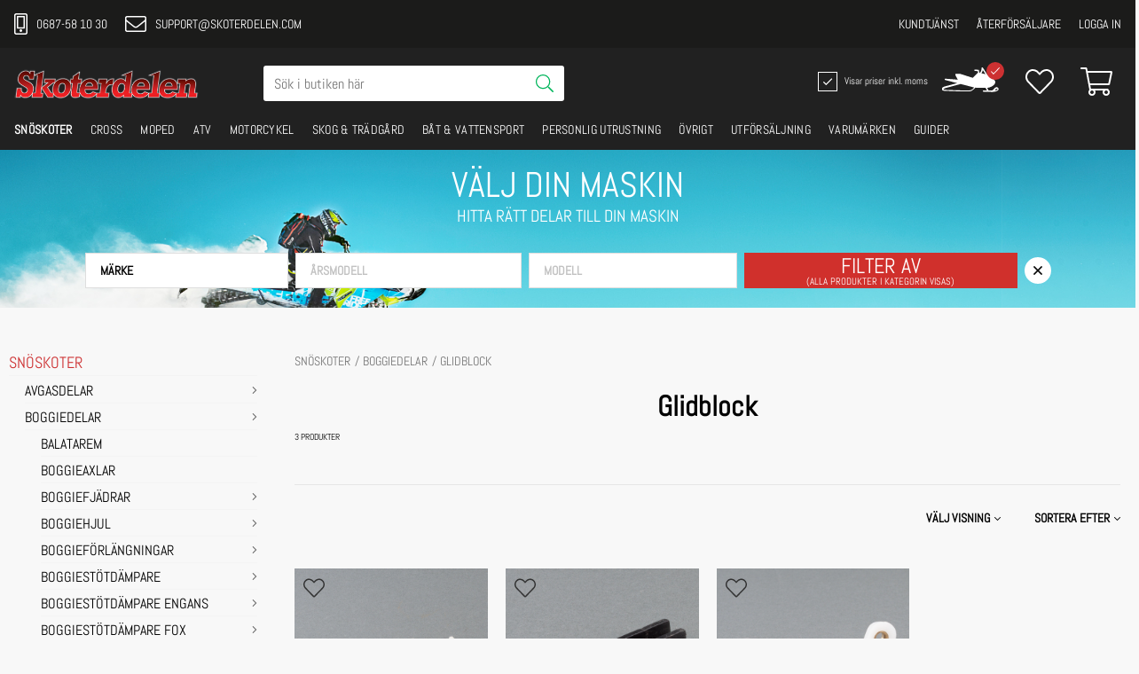

--- FILE ---
content_type: text/html
request_url: https://www.skoterdelen.com/snoskoter/boggiedelar/glidblock
body_size: 65628
content:
<!doctype html><html lang="en"><head><meta charset="utf-8"/><title data-rh="true">Glidblock - Skoterdelen</title><link data-chunk="client" rel="preload" as="script" href="/static/js/11.a07f6c57.chunk.js">
<link data-chunk="client" rel="preload" as="script" href="/static/js/bundle.805ffa68.js">
<link data-chunk="FilterContainer" rel="preload" as="script" href="/static/js/FilterContainer.6518b3fe.chunk.js">
<link data-chunk="CategoryPage-CategoryPage" rel="preload" as="script" href="/static/js/1.db4ff22e.chunk.js">
<link data-chunk="CategoryPage-CategoryPage" rel="preload" as="script" href="/static/js/SearchPage-SearchPage.c892622b.chunk.js"><link href="https://fonts.googleapis.com/css?family=Abel|Open+Sans:400,700" rel="stylesheet"/><meta name="viewport" content="width=device-width,initial-scale=1,shrink-to-fit=no"/><meta name="theme-color" content="#000000"/><style>@media screen and (max-width:640px){#scbRHl .psmw_bRHl{bottom:80px!important}}</style><link rel="manifest" href="/manifest.json"/><link data-rh="true" rel="preconnect" href="https://storeapi.jetshop.io"/><link data-rh="true" rel="preconnect" href="https://www.google-analytics.com"/><link data-rh="true" rel="preconnect" href="https://www.google.com"/><link data-rh="true" rel="preconnect" href="https://stats.g.doubleclick.net"/><link data-rh="true" rel="preconnect" href="https://www.googletagmanager.com"/><link data-rh="true" rel="icon" type="image/png" href="/static/media/favicon.5493dcc6.ico?v=2" sizes="16x16"/><link data-rh="true" rel="alternate" href="https://www.skoterdelen.com/snoskoter/boggiedelar/glidblock" hrefLang="sv-SE"/><link data-rh="true" rel="canonical" href="https://www.skoterdelen.com/snoskoter/boggiedelar/glidblock"/><script>window.__ACTIVE_BREAKPOINT__ = "lg";</script></head><body class="no-js"><script>document.body.className=document.body.className.replace("no-js","")</script><div id="root"><style data-emotion-css="14tj76e xvhxjv 5twwti 1arzthx">html,body,div,span,applet,object,iframe,h1,h2,h3,h4,h5,h6,p,blockquote,pre,a,abbr,acronym,address,big,cite,code,del,dfn,em,img,ins,kbd,q,s,samp,small,strike,strong,sub,sup,tt,var,b,u,i,center,dl,dt,dd,ol,ul,li,fieldset,form,label,legend,table,caption,tbody,tfoot,thead,tr,th,td,article,aside,canvas,details,embed,figure,figcaption,footer,header,hgroup,menu,nav,output,ruby,section,summary,time,mark,audio,video,button{margin:0;padding:0;border:0;font-size:100%;font:inherit;vertical-align:baseline;}article,aside,details,figcaption,figure,footer,header,hgroup,menu,nav,section{display:block;}body{line-height:1;overflow-x:hidden;}ol,ul{list-style:none;}blockquote,q{quotes:none;}blockquote:before,blockquote:after,q:before,q:after{content:'';content:none;}table{border-collapse:collapse;border-spacing:0;}html,body{height:100%;font-family:'-apple-system','BlinkMacSystemFont','"Segoe UI"','"Roboto"','"Oxygen"','"Ubuntu"','"Cantarell"','"Fira Sans"','"Droid Sans"','"Helvetica Neue"','sans-serif';}html,body,#root{min-height:100%;}#root{display:-webkit-box;display:-webkit-flex;display:-ms-flexbox;display:flex;-webkit-flex-direction:column;-ms-flex-direction:column;flex-direction:column;}button{cursor:pointer;}input{-webkit-appearance:none;}.ReactModal__Body--open{overflow:hidden;}.ReactModal__Overlay--after-open{overflow:scroll;}html,body{font-family:'Abel',sans-serif;}body{background:#f8f8f8;}html{box-sizing:border-box;}*,*:before,*:after{box-sizing:inherit;}strong,b{font-weight:bold;}.ReactModal__Overlay{z-index:99;}svg{width:0;}a{-webkit-text-decoration:none;text-decoration:none;}input{font-family:'Abel',sans-serif;}[data-flight-dropdown-open='false'] [data-flight-dropdown-items]{display:none;}.css-14tj76e{display:-webkit-box;display:-webkit-flex;display:-ms-flexbox;display:flex;-webkit-flex-direction:column;-ms-flex-direction:column;flex-direction:column;-webkit-box-pack:stretch;-webkit-justify-content:stretch;-ms-flex-pack:stretch;justify-content:stretch;-webkit-align-items:stretch;-webkit-box-align:stretch;-ms-flex-align:stretch;align-items:stretch;-webkit-flex:1 1 auto;-ms-flex:1 1 auto;flex:1 1 auto;background:#fff;}</style><div data-channel="Skoterdelen" class="css-14tj76e e1n766yo0"><style data-emotion-css="1bqh3ms">.css-1bqh3ms{position:fixed;left:0;right:0;top:0;z-index:1001;}.css-1bqh3ms[data-channel='Eyewearstore']{background:#646464;}[data-sticky-header='true'] .css-1bqh3ms[data-channel='Eyewearstore']{background:transparent;}.css-1bqh3ms a{-webkit-text-decoration:none;text-decoration:none;}@media (max-width:73.99rem){.css-1bqh3ms{height:auto;background:#212121;position:relative;}}.css-1bqh3ms .mobile-nav-drawer{background:#212121;color:white;}</style><header data-channel="Skoterdelen" class="css-1bqh3ms e1ti0fdw0"><style data-emotion-css="12dfluz">.css-12dfluz{color:#fff;display:-webkit-box;display:-webkit-flex;display:-ms-flexbox;display:flex;-webkit-flex-wrap:wrap;-ms-flex-wrap:wrap;flex-wrap:wrap;-webkit-box-pack:justify;-webkit-justify-content:space-between;-ms-flex-pack:justify;justify-content:space-between;height:40px;background:#646464;}.css-12dfluz[data-channel='Skoterdelen']{background:#1b1b1a;height:54px;}.css-12dfluz[data-channel='Skoterdelen'] a:hover{-webkit-text-decoration:none;text-decoration:none;color:#cd3132;}.css-12dfluz a{text-transform:uppercase;display:-webkit-box;display:-webkit-flex;display:-ms-flexbox;display:flex;-webkit-align-items:center;-webkit-box-align:center;-ms-flex-align:center;align-items:center;padding:10px 0;}.css-12dfluz a svg{margin-right:10px;}.css-12dfluz a:hover{-webkit-text-decoration:none;text-decoration:none;color:#f9b233;}.css-12dfluz ul{display:-webkit-box;display:-webkit-flex;display:-ms-flexbox;display:flex;}.css-12dfluz ul li{position:relative;}.css-12dfluz ul li:hover ul{opacity:1;visibility:visible;}.css-12dfluz ul li > a{padding:15px 0;}.css-12dfluz ul li ul{opacity:0;visibility:hidden;-webkit-transition:all,0.2s;transition:all,0.2s;position:absolute;top:100%;left:-20px;display:block;z-index:1;min-width:180px;}.css-12dfluz ul li ul a{padding:10px 20px;background:#1c1c1c;-webkit-transition:all,0.2s;transition:all,0.2s;color:white;}.css-12dfluz ul li ul a:hover{background:#525252;}</style><div data-channel="Skoterdelen" class="css-12dfluz eejbs5u0"><style data-emotion-css="1v7wrtp">.css-1v7wrtp{max-width:80em;margin:auto;padding:0 1rem;display:-webkit-box;display:-webkit-flex;display:-ms-flexbox;display:flex;-webkit-flex-wrap:wrap;-ms-flex-wrap:wrap;flex-wrap:wrap;-webkit-box-pack:justify;-webkit-justify-content:space-between;-ms-flex-pack:justify;justify-content:space-between;-webkit-align-items:center;-webkit-box-align:center;-ms-flex-align:center;align-items:center;-webkit-box-flex:1;-webkit-flex-grow:1;-ms-flex-positive:1;flex-grow:1;}.css-1v7wrtp a{text-transform:uppercase;}.css-1v7wrtp > div:last-child a{margin-left:20px;}[data-channel='Eyewearstore'] .css-1v7wrtp.we-ahl-usp-maxwidth{background:#646464;}[data-sticky-header='true'] [data-channel='Eyewearstore'] .css-1v7wrtp.we-ahl-usp-maxwidth{height:10px;}</style><div class="css-1v7wrtp eejbs5u1"><style data-emotion-css="1w27xj3">.css-1w27xj3{display:-webkit-box;display:-webkit-flex;display:-ms-flexbox;display:flex;-webkit-align-items:center;-webkit-box-align:center;-ms-flex-align:center;align-items:center;font-size:14px;}.css-1w27xj3 > a{margin-right:20px;height:20px;color:white;}</style><div class="css-1w27xj3 eejbs5u3"><a href="/kundtjanst"><style data-emotion-css="6mi7sl">.css-6mi7sl{font-size:1.5rem;-webkit-transition:none;transition:none;}</style><svg aria-hidden="true" focusable="false" data-prefix="fal" data-icon="mobile-alt" class="svg-inline--fa fa-mobile-alt fa-w-10 css-6mi7sl eejbs5u4" role="img" xmlns="http://www.w3.org/2000/svg" viewBox="0 0 320 512"><path fill="currentColor" d="M192 416c0 17.7-14.3 32-32 32s-32-14.3-32-32 14.3-32 32-32 32 14.3 32 32zm32-320H96v240h128V96m20-32c6.6 0 12 5.4 12 12v280c0 6.6-5.4 12-12 12H76c-6.6 0-12-5.4-12-12V76c0-6.6 5.4-12 12-12h168zm76-16v416c0 26.5-21.5 48-48 48H48c-26.5 0-48-21.5-48-48V48C0 21.5 21.5 0 48 0h224c26.5 0 48 21.5 48 48zm-32 0c0-8.8-7.2-16-16-16H48c-8.8 0-16 7.2-16 16v416c0 8.8 7.2 16 16 16h224c8.8 0 16-7.2 16-16V48z"></path></svg>0687-58 10 30</a><a href="mailto:support@skoterdelen.com"><svg aria-hidden="true" focusable="false" data-prefix="fal" data-icon="envelope" class="svg-inline--fa fa-envelope fa-w-16 css-6mi7sl eejbs5u4" role="img" xmlns="http://www.w3.org/2000/svg" viewBox="0 0 512 512"><path fill="currentColor" d="M464 64H48C21.5 64 0 85.5 0 112v288c0 26.5 21.5 48 48 48h416c26.5 0 48-21.5 48-48V112c0-26.5-21.5-48-48-48zM48 96h416c8.8 0 16 7.2 16 16v41.4c-21.9 18.5-53.2 44-150.6 121.3-16.9 13.4-50.2 45.7-73.4 45.3-23.2.4-56.6-31.9-73.4-45.3C85.2 197.4 53.9 171.9 32 153.4V112c0-8.8 7.2-16 16-16zm416 320H48c-8.8 0-16-7.2-16-16V195c22.8 18.7 58.8 47.6 130.7 104.7 20.5 16.4 56.7 52.5 93.3 52.3 36.4.3 72.3-35.5 93.3-52.3 71.9-57.1 107.9-86 130.7-104.7v205c0 8.8-7.2 16-16 16z"></path></svg> <!-- -->support@skoterdelen.com</a></div><style data-emotion-css="wdv85l">.css-wdv85l{display:-webkit-box;display:-webkit-flex;display:-ms-flexbox;display:flex;-webkit-align-items:center;-webkit-box-align:center;-ms-flex-align:center;align-items:center;font-size:14px;}.css-wdv85l a{color:white;}</style><div class="css-wdv85l eejbs5u2"><ul><li><a href="/kundtjanst">Kundtjänst</a><ul><li><a href="/kopvillkor">Köpvillkor</a></li><li><a href="/info-tips">Info &amp; Tips</a></li><li><a href="/om-oss">Om oss</a></li><li><a href="/butiken">Butiken</a></li><li><a href="https://www.youtube.com/channel/UCuApKpX583aNATtClR71-zA" target="_blank" rel="noopener noreferrer">Skoterdelen TV</a></li></ul></li><li><a href="/aterforsaljare">Återförsäljare</a></li><li><a href="/login">Logga in</a></li></ul></div></div></div><style data-emotion-css="1r7ngoa">.css-1r7ngoa{background:white;-webkit-transform:translateY(0);-ms-transform:translateY(0);transform:translateY(0);-webkit-transition:-webkit-transform 0.1s ease;-webkit-transition:transform 0.1s ease;transition:transform 0.1s ease;}.css-1r7ngoa[data-channel='Skoterdelen']{background:#212121;color:#fff;}.css-1r7ngoa .styled-max-width{height:75px;}[data-sticky-header='true'] .css-1r7ngoa{position:relative;width:100%;z-index:9999;-webkit-transform:translateY(-54px);-ms-transform:translateY(-54px);transform:translateY(-54px);}[data-sticky-header='true'] .css-1r7ngoa[data-channel='Eyewearstore']{-webkit-transform:translateY(-35px);-ms-transform:translateY(-35px);transform:translateY(-35px);}.css-1r7ngoa[data-channel='Eyewearstore'] .header-wrapper{display:-webkit-box;display:-webkit-flex;display:-ms-flexbox;display:flex;-webkit-box-pack:space-around;-webkit-justify-content:space-around;-ms-flex-pack:space-around;justify-content:space-around;-webkit-align-items:center;-webkit-box-align:center;-ms-flex-align:center;align-items:center;}[data-sticky-header='true'] .css-1r7ngoa[data-channel='Eyewearstore'] .header-wrapper{padding-top:1rem;}.css-1r7ngoa[data-channel='Eyewearstore'] .header-wrapper .logo-wrapper,.css-1r7ngoa[data-channel='Eyewearstore'] .header-wrapper .header-icons-wrapper{-webkit-flex:1;-ms-flex:1;flex:1;}.css-1r7ngoa[data-channel='Eyewearstore'] .header-wrapper .search-input-wrapper .search-container-wrapper{width:100%;}.css-1r7ngoa[data-channel='Eyewearstore'] .header-wrapper .header-icons-wrapper{-webkit-box-pack:end;-webkit-justify-content:flex-end;-ms-flex-pack:end;justify-content:flex-end;display:-webkit-box;display:-webkit-flex;display:-ms-flexbox;display:flex;-webkit-align-items:center;-webkit-box-align:center;-ms-flex-align:center;align-items:center;}.css-1r7ngoa .search-container-wrapper{margin-top:5px;}[data-channel='Skoterdelen'] .css-1r7ngoa .search-container-wrapper{background:transparent;}[data-channel='Skoterdelen'] .css-1r7ngoa .search-container-wrapper .inner-search-wrapper{width:55%;}[data-channel='Eyeewearstore'] .css-1r7ngoa .search-container-wrapper .inner-search-wrapper{width:100%;}.css-1r7ngoa > div:nth-child(3){overflow:visible !important;}</style><div data-channel="Skoterdelen" class="css-1r7ngoa eejbs5u5"><div class="styled-max-width css-1v7wrtp eejbs5u1"><style data-emotion-css="129x4k8">.css-129x4k8{display:-webkit-box;display:-webkit-flex;display:-ms-flexbox;display:flex;-webkit-align-items:center;-webkit-box-align:center;-ms-flex-align:center;align-items:center;-webkit-flex:2;-ms-flex:2;flex:2;}</style><div class="css-129x4k8 eejbs5u6"><style data-emotion-css="10up4en">.css-10up4en{font-size:30px;font-weight:bold;line-height:normal;text-align:center;-webkit-text-decoration:none;text-decoration:none;margin-top:8px;color:inherit;margin-right:65px;max-width:300px;padding-top:0.5rem;}[data-channel='Eyewearstore'] .css-10up4en{max-width:240px;margin-right:0;}.css-10up4en a{-webkit-text-decoration:none;text-decoration:none;color:inherit;text-transform:lowercase;}.css-10up4en a svg{width:100%;}.css-10up4en img{width:100%;}@media (max-width:73.99rem){.css-10up4en{margin:auto;width:100%;max-width:200px;padding:10px 10px 5px 10px;}.css-10up4en img{max-width:100%;}}</style><div class="css-10up4en eejbs5u8"><a href="/"><img alt="Skoterdelen" src="/static/media/logo.8582aae4.png"/></a></div><style data-emotion-css="1ckvkdh">.css-1ckvkdh{padding:8px;}@media (max-width:73.99rem){[data-sticky-header='true'] .css-1ckvkdh{padding-top:80px;}}[data-channel='Skoterdelen'] .css-1ckvkdh{width:100%;}[data-channel='Skoterdelen'] .css-1ckvkdh .search-input-wrap,[data-channel='Skoterdelen'] .css-1ckvkdh .search-input-wrap div{width:100%;max-width:100%;}[data-channel='Skoterdelen'] .css-1ckvkdh .search-input-wrap svg,[data-channel='Skoterdelen'] .css-1ckvkdh .search-input-wrap div svg{left:auto;right:0;}.css-1ckvkdh .inner-search-wrapper{display:-webkit-box;display:-webkit-flex;display:-ms-flexbox;display:flex;-webkit-align-items:center;-webkit-box-align:center;-ms-flex-align:center;align-items:center;width:100%;height:100%;background:#ffffff;border-radius:3px;padding:0 12px;}.css-1ckvkdh .inner-search-wrapper input{width:100%;border:0;-webkit-appearance:none;-moz-appearance:none;appearance:none;outline:none;padding:12px 0px;}@media (max-width:73.99rem){.css-1ckvkdh .inner-search-wrapper input{font-size:16px;}}.css-1ckvkdh .inner-search-wrapper svg{color:rgb(0,181,91);width:20px;}[data-channel='Eyewearstore'] .css-1ckvkdh{background:#ffffff;}[data-channel='Eyewearstore'] .css-1ckvkdh .inner-search-wrapper{border:1px solid #878787;padding:0;}[data-channel='Eyewearstore'] .css-1ckvkdh .inner-search-wrapper input{padding:12px 40px;}@media (max-width:39.99rem){[data-channel='Eyewearstore'] .css-1ckvkdh .inner-search-wrapper{width:100%;}}[data-channel='Skoterdelen'] .css-1ckvkdh{background:#000000;}@media (max-width:39.99rem){[data-sticky-header='true'] [data-channel='Skoterdelen'] .css-1ckvkdh{padding-top:54px;}}.css-1ckvkdh.in-header{margin-left:20px;width:50%;padding:0px;}.css-1ckvkdh.in-header .inner-search-wrapper{padding:0 8px;}.css-1ckvkdh.in-header input{padding:8px;}</style><div class="search-container-wrapper css-1ckvkdh e1ti0fdw8"><div class="inner-search-wrapper"><style data-emotion-css="79lbtm">.css-79lbtm{display:-webkit-box;display:-webkit-flex;display:-ms-flexbox;display:flex;justify-self:center;-webkit-flex:1;-ms-flex:1;flex:1;z-index:2;}[data-channel='Eyewearstore'] .css-79lbtm{bottom:auto;}</style><div class="search-input-wrap css-79lbtm e9m3f7g0"><style data-emotion-css="1ei2af4">.css-1ei2af4{max-width:320px;position:relative;}.css-1ei2af4 input{width:100%;background:white;border:0;height:40px;padding-left:2.3rem;font-size:16px;border:1px solid #878787;}.css-1ei2af4 input:focus{outline:none;}.css-1ei2af4 input:focus +{display:none;}</style><div class="css-1ei2af4 e9m3f7g1"><style data-emotion-css="k51v6z">.css-k51v6z{color:#5d5d5d;position:absolute;left:10px;top:50%;-webkit-transform:translateY(-50%);-ms-transform:translateY(-50%);transform:translateY(-50%);font-size:1.5rem;}</style><svg aria-hidden="true" focusable="false" data-prefix="fal" data-icon="search" class="svg-inline--fa fa-search fa-w-16 css-k51v6z e9m3f7g3" role="img" xmlns="http://www.w3.org/2000/svg" viewBox="0 0 512 512"><path fill="currentColor" d="M508.5 481.6l-129-129c-2.3-2.3-5.3-3.5-8.5-3.5h-10.3C395 312 416 262.5 416 208 416 93.1 322.9 0 208 0S0 93.1 0 208s93.1 208 208 208c54.5 0 104-21 141.1-55.2V371c0 3.2 1.3 6.2 3.5 8.5l129 129c4.7 4.7 12.3 4.7 17 0l9.9-9.9c4.7-4.7 4.7-12.3 0-17zM208 384c-97.3 0-176-78.7-176-176S110.7 32 208 32s176 78.7 176 176-78.7 176-176 176z"></path></svg><input type="search" placeholder="Sök i butiken här" autoComplete="off" value="" class="css-0 e9m3f7g2"/></div></div></div></div></div><style data-emotion-css="70qvj9">.css-70qvj9{display:-webkit-box;display:-webkit-flex;display:-ms-flexbox;display:flex;-webkit-align-items:center;-webkit-box-align:center;-ms-flex-align:center;align-items:center;}</style><div class="css-70qvj9 eejbs5u7"><style data-emotion-css="1i22foh">.css-1i22foh{display:-webkit-box;display:-webkit-flex;display:-ms-flexbox;display:flex;position:relative;height:22px;-webkit-align-items:center;-webkit-box-align:center;-ms-flex-align:center;align-items:center;cursor:pointer;font-size:14px;white-space:nowrap;width:120px;display:inline-block;vertical-align:middle;font-size:11px;}.css-1i22foh:hover input ~ span{background-color:#ccc;}.css-1i22foh input:focus ~ span{border-color:#2f80ed;}.css-1i22foh input:checked ~ span{background-color:black;}.css-1i22foh input:checked ~ span svg{display:block;}.css-1i22foh:focus{outline:none !important;}.css-1i22foh span{display:inline-block;vertical-align:middle;text-align:center;outline:none !important;border:1px solid #fff !important;background:none !important;}.css-1i22foh span svg{position:relative;top:50%;-webkit-transform:translateY(-50%) translateX(-50%);-ms-transform:translateY(-50%) translateX(-50%);transform:translateY(-50%) translateX(-50%);left:50%;}</style><label class="eejbs5u9 css-1i22foh e4odm593"><style data-emotion-css="1gain37">.css-1gain37{position:absolute;opacity:0;cursor:pointer;width:120px;display:inline-block;vertical-align:middle;font-size:11px;}.css-1gain37:focus{outline:none !important;}.css-1gain37 span{display:inline-block;vertical-align:middle;text-align:center;outline:none !important;border:1px solid #fff !important;background:none !important;}.css-1gain37 span svg{position:relative;top:50%;-webkit-transform:translateY(-50%) translateX(-50%);-ms-transform:translateY(-50%) translateX(-50%);transform:translateY(-50%) translateX(-50%);left:50%;}</style><input type="checkbox" checked="" class="eejbs5u9 css-1gain37 e4odm590"/><style data-emotion-css="6diq4i">.css-6diq4i{height:22px;width:22px;background-color:transparent;border:1px solid black;display:-webkit-box;display:-webkit-flex;display:-ms-flexbox;display:flex;-webkit-align-items:center;-webkit-box-align:center;-ms-flex-align:center;align-items:center;-webkit-box-pack:center;-webkit-justify-content:center;-ms-flex-pack:center;justify-content:center;margin-right:0.5rem;}</style><span class="css-6diq4i e4odm591"><style data-emotion-css="1um6iio">.css-1um6iio{display:none;width:1em;height:1em;}.css-1um6iio use{fill:white;}</style><svg width="16" height="13" viewBox="0 0 16 13" class="css-1um6iio e4odm592"><title>Shape</title><desc>Created using Figma</desc><g id="Canvas" transform="translate(24868 -15859)"><g id="Shape"><use xlink:href="#path0_fill" transform="translate(-24867.4 15860)" fill="#2F80ED"></use></g></g><defs><path id="path0_fill" fill-rule="evenodd" d="M 4.78178 9.05122L 1.19544 5.46489L 0 6.66034L 4.78178 11.4421L 15.0284 1.19544L 13.833 0L 4.78178 9.05122Z"></path></defs></svg></span>Visar priser inkl. moms</label><style data-emotion-css="wfug2u">.css-wfug2u{position:relative;padding:0;background:transparent;color:inherit;border:0;outline:none;margin-left:20px;-webkit-transition:all,0.2s;transition:all,0.2s;}@media (max-width:73.99rem){.css-wfug2u{margin:0;margin-top:4px;}}.css-wfug2u:hover{color:#cd3132;}.css-wfug2u > svg{margin-right:10px;font-size:2rem !important;width:2em;}@media (max-width:73.99rem){.css-wfug2u > svg{width:1.3em;}}.css-wfug2u div{display:inline-block;}.css-wfug2u div span{display:block;margin:0;text-align:left;}.css-wfug2u div span:first-child{font-size:24px;}.css-wfug2u div span:last-child{font-size:14px;}</style><button class="css-wfug2u eu9af230"><style data-emotion-css="lenckm">.css-lenckm{max-width:70px;}@media (max-width:73.99rem){.css-lenckm{max-width:50px;margin-right:0px !important;}}</style><svg id="Layer_1" x="0px" y="0px" width="96.1px" height="41.7px" viewBox="0 0 96.1 41.7" enable-background="new 0 0 96.1 41.7" xml:space="preserve" class="css-lenckm eu9af233"><g><path fill="#FFFFFF" d="M26.7,26.7c-0.6-0.2-1.2-0.3-1.8-0.5c-6.5-1.7-13.1-3.3-19.6-5c-0.5-0.1-0.8-0.4-0.9-0.9 c-0.1-0.5,0-0.8,0.4-1.1C5,19.1,5.3,19,5.6,19c1,0.1,2.1,0.1,3.1,0.2c1.3,0.1,2.6,0.2,3.9,0.3c1.7,0.1,3.3,0.3,5,0.4 c1.3,0.1,2.5,0.2,3.8,0.3c1.7,0.1,3.3,0.3,5,0.4c0.1,0,0.2,0.1,0.3,0c0.1-0.1,0-0.2-0.1-0.3c-0.8-1.4-1.7-2.8-2.5-4.3 c-0.7-1.2-1.2-2.5-1.7-3.7c-0.3-0.8,0.3-1.5,1.1-1.5c2.3,0,4.7,0,7,0c0.2,0,0.4,0,0.5,0.1c6.2,2,12.5,4,18.7,5.9 c0.6,0.2,1.3,0.4,1.9,0.6c0.2,0.1,0.4,0,0.5-0.1c2.6-2.6,5.2-5.1,7.8-7.7c0.3-0.3,0.5-0.5,0.9-0.6c0.2,0,0.2-0.1,0.2-0.3 c-0.2-0.7-0.3-1.4-0.5-2.1c0-0.2-0.2-0.3-0.4-0.3c-1.3-0.1-2.5-0.2-3.8-0.3c-0.2,0-0.4,0-0.7-0.1c-0.6-0.1-1-0.6-1-1.2 c0-0.6,0.5-1.1,1.1-1.1c1,0,2.1,0.1,3.1,0.2c1,0.1,1.9,0.2,2.9,0.2c0.3,0,0.5,0.1,0.6,0.5c0.3,1.4,0.6,2.9,0.9,4.3 c0,0.2,0.1,0.3,0.3,0.4c0.2,0,0.5,0.1,0.6-0.1c1.4-1.8,2.5-3.7,2.7-6.1c0-0.7,0.1-1.3,0.1-2c0-0.8,0.7-1.3,1.5-1.1 c0.3,0.1,0.5,0.3,0.7,0.6c1.7,2.6,3.3,5.2,5,7.7c0.9,1.4,1.9,2.9,2.8,4.3c0.1,0.2,0.3,0.3,0.5,0.4c4,1.9,7.5,4.5,10.6,7.7 c0.6,0.6,1.1,1.3,1.6,2.1c0.5,0.8,0.7,1.7,0.5,2.6c-0.5,2.1-1.7,3.6-3.3,4.9c-2.4,1.9-5,3.1-8,3.8c-0.7,0.2-1.4,0.1-2.2,0.2 c-0.3,0-0.3,0.1-0.2,0.3c0.8,1.4,1.5,2.8,2.3,4.2c0.1,0.2,0.3,0.2,0.4,0.2c0.8,0,1.7,0,2.5,0c0.8,0,1.6,0,2.4,0 c0.2,0,0.4,0,0.5-0.1c0.9-0.5,1.8-1.1,2.6-1.8c0.4-0.4,0.7-0.9,1-1.4c0.8-1.3,2-2,3.4-2.3c1.8-0.4,3.4,0.6,4,2.3 c0.4,1.1,0,2.3-1,3.1c-1,0.8-2.1,1.2-3.3,1.6c-2.3,0.6-4.7,1.1-7.1,0.9c-1.6-0.1-3.1,0-4.7-0.1c-1.6-0.1-3.2,0-4.8-0.1 c-1.4-0.1-2.9,0-4.3-0.1c-0.5,0-0.9-0.2-1.1-0.7c-0.2-0.4-0.1-0.8,0.1-1.2c0.3-0.3,0.6-0.4,1-0.4c1.7,0,3.4,0.1,5.1,0.1 c0.6,0,0.6,0,0.3-0.5c-0.7-1.2-1.3-2.5-2-3.7c-0.1-0.2-0.2-0.3-0.4-0.3c-4.3,0.4-8.6,0.1-12.9,0.2c-1.2,0-2.3-0.1-3.4-0.4 c-0.3-0.1-0.5,0-0.8,0.2c-1.7,1.7-3.5,3.3-5.5,4.7c-1.2,0.8-2.5,1.2-4,1.3c-3.9,0.2-7.9,0.1-11.8,0.1c-2.1,0-4.2-0.1-6.4-0.1 c-2.2-0.1-4.4-0.1-6.5-0.2c-2-0.1-4-0.1-6.1-0.2c-2-0.1-4-0.1-5.9-0.2c-1.9-0.1-3.8-0.1-5.8-0.2c-1.4-0.1-2.6-0.3-3.7-1.2 c-1.3-1.1-1.4-2.6-0.3-3.8c0.4-0.5,0.9-0.8,1.5-1.1c1.4-0.9,3-1.4,4.7-1.8c6.5-1.7,13-3.4,19.5-5.2C26.5,26.9,26.6,26.8,26.7,26.7 C26.7,26.8,26.7,26.8,26.7,26.7z M40.4,38.7c0.9,0,1.5,0,2.1,0c1.4,0,2.8,0,4.2-0.1c1.2,0,2.4-0.2,3.4-1c1.5-1.1,2.9-2.3,4.2-3.6 c0.2-0.2,0-0.2-0.1-0.3c-2.1-0.5-4.1-1-6.2-1.6c-5.4-1.4-10.8-2.8-16.3-4.1c-0.2-0.1-0.5-0.1-0.7,0c-8.4,2.2-16.8,4.5-25.2,6.7 c-1.1,0.3-2.2,0.9-3.1,1.6c-0.5,0.4-0.5,0.6,0.1,0.9c0.6,0.3,1.2,0.5,1.9,0.5c1.8,0.1,3.5,0.1,5.3,0.2c2,0.1,4,0.1,6,0.2 c2,0.1,3.9,0.1,5.9,0.2c2.2,0.1,4.4,0.1,6.6,0.2c2,0.1,3.9,0.1,5.9,0.1C36.4,38.7,38.6,38.6,40.4,38.7z M73.6,11.5 c-1.5-2.3-3-4.6-4.5-6.9c0,0.1-0.1,0.1-0.1,0.1c0,0.1,0,0.2-0.1,0.2c-0.3,1.2-0.7,2.4-1.4,3.5c-0.3,0.4-0.5,0.8-0.8,1.2 c-0.1,0.2-0.1,0.3,0.1,0.3c0.3,0.1,0.7,0.1,1,0.2C69.9,10.5,71.7,11,73.6,11.5z M89.3,38.9c1.4-0.3,2.7-0.6,3.9-1.3 c0.2-0.1,0.4-0.3,0.5-0.4c0.1-0.1,0.2-0.2,0.1-0.4c-0.1-0.5-0.7-1-1.2-0.9c-0.8,0.1-1.6,0.4-2.1,1.2C90.2,37.7,89.8,38.4,89.3,38.9 z"></path></g></svg><style data-emotion-css="1so737s">.css-1so737s{background:#00b55b;color:white;width:20px;height:20px;line-height:20px;text-align:center;border-radius:20px;position:absolute;top:1px;right:4px;font-size:12px;}.css-1so737s.disabled{background:#cd3132;}@media (max-width:73.99rem){.css-1so737s{right:-7px;top:4px;width:15px;height:15px;line-height:15px;}}</style><span class="disabled css-1so737s eu9af231"><style data-emotion-css="1px6k91">.css-1px6k91{font-size:12px !important;margin:0 !important;}</style><svg aria-hidden="true" focusable="false" data-prefix="fal" data-icon="check" class="svg-inline--fa fa-check fa-w-14 css-1px6k91 eu9af232" role="img" xmlns="http://www.w3.org/2000/svg" viewBox="0 0 448 512"><path fill="currentColor" d="M413.505 91.951L133.49 371.966l-98.995-98.995c-4.686-4.686-12.284-4.686-16.971 0L6.211 284.284c-4.686 4.686-4.686 12.284 0 16.971l118.794 118.794c4.686 4.686 12.284 4.686 16.971 0l299.813-299.813c4.686-4.686 4.686-12.284 0-16.971l-11.314-11.314c-4.686-4.686-12.284-4.686-16.97 0z"></path></svg></span></button><style data-emotion-css="79elbk">.css-79elbk{position:relative;}</style><div class="css-79elbk e1qdmmzk1"><style data-emotion-css="ml3a4m">.css-ml3a4m{padding:0;background:transparent;color:inherit;border:0;outline:none;margin-left:20px;-webkit-transition:all,0.2s;transition:all,0.2s;}@media (max-width:73.99rem){.css-ml3a4m{color:white;margin:0;padding:10px;position:relative;margin-top:4px;}}.css-ml3a4m:hover{color:#cd3132;}.css-ml3a4m svg{margin-right:10px;font-size:2rem;color:black;}[data-channel='Skoterdelen'] .css-ml3a4m svg{color:white;}@media (max-width:73.99rem){.css-ml3a4m svg{margin:0;font-size:1.5rem;}}.css-ml3a4m div{display:inline-block;}.css-ml3a4m div span{display:block;margin:0;text-align:left;}.css-ml3a4m div span:first-child{font-size:24px;}.css-ml3a4m div span:last-child{font-size:14px;}</style><button class="css-ml3a4m e1qdmmzk0"><svg aria-hidden="true" focusable="false" data-prefix="fal" data-icon="heart" class="svg-inline--fa fa-heart fa-w-16 " role="img" xmlns="http://www.w3.org/2000/svg" viewBox="0 0 512 512"><path fill="currentColor" d="M462.3 62.7c-54.5-46.4-136-38.7-186.6 13.5L256 96.6l-19.7-20.3C195.5 34.1 113.2 8.7 49.7 62.7c-62.8 53.6-66.1 149.8-9.9 207.8l193.5 199.8c6.2 6.4 14.4 9.7 22.6 9.7 8.2 0 16.4-3.2 22.6-9.7L472 270.5c56.4-58 53.1-154.2-9.7-207.8zm-13.1 185.6L256.4 448.1 62.8 248.3c-38.4-39.6-46.4-115.1 7.7-161.2 54.8-46.8 119.2-12.9 142.8 11.5l42.7 44.1 42.7-44.1c23.2-24 88.2-58 142.8-11.5 54 46 46.1 121.5 7.7 161.2z"></path></svg></button></div><style data-emotion-css="7w4w99">.css-7w4w99{position:relative;padding:0;background:transparent;color:inherit;border:0;outline:none;margin-left:20px;-webkit-transition:all,0.2s;transition:all,0.2s;}@media (max-width:73.99rem){.css-7w4w99{margin:0;color:white;padding:10px;}}.css-7w4w99:hover{color:#cd3132;}.css-7w4w99 svg{margin-right:10px;font-size:2rem;width:2rem;height:2rem;color:black;}[data-channel='Skoterdelen'] .css-7w4w99 svg{color:white;}@media (max-width:73.99rem){.css-7w4w99 svg{margin:0;font-size:1.4rem;width:1.4rem;height:1.4rem;}}.css-7w4w99 div{display:inline-block;}.css-7w4w99 div span{display:block;margin:0;text-align:left;}.css-7w4w99 div span:first-child{font-size:18px;}.css-7w4w99 div span:last-child{font-size:11px;}[data-channel='Eyewearstore'] .css-7w4w99 div span{color:black;}</style><button class="css-7w4w99 ecgljc90"><svg aria-hidden="true" focusable="false" data-prefix="fal" data-icon="shopping-cart" class="svg-inline--fa fa-shopping-cart fa-w-18 " role="img" xmlns="http://www.w3.org/2000/svg" viewBox="0 0 576 512"><path fill="currentColor" d="M551.991 64H129.28l-8.329-44.423C118.822 8.226 108.911 0 97.362 0H12C5.373 0 0 5.373 0 12v8c0 6.627 5.373 12 12 12h78.72l69.927 372.946C150.305 416.314 144 431.42 144 448c0 35.346 28.654 64 64 64s64-28.654 64-64a63.681 63.681 0 0 0-8.583-32h145.167a63.681 63.681 0 0 0-8.583 32c0 35.346 28.654 64 64 64 35.346 0 64-28.654 64-64 0-17.993-7.435-34.24-19.388-45.868C506.022 391.891 496.76 384 485.328 384H189.28l-12-64h331.381c11.368 0 21.177-7.976 23.496-19.105l43.331-208C578.592 77.991 567.215 64 551.991 64zM240 448c0 17.645-14.355 32-32 32s-32-14.355-32-32 14.355-32 32-32 32 14.355 32 32zm224 32c-17.645 0-32-14.355-32-32s14.355-32 32-32 32 14.355 32 32-14.355 32-32 32zm38.156-192H171.28l-36-192h406.876l-40 192z"></path></svg></button></div></div><nav><style data-emotion-css="x2ri2">.css-x2ri2 ul{display:-webkit-box;display:-webkit-flex;display:-ms-flexbox;display:flex;-webkit-align-items:center;-webkit-box-align:center;-ms-flex-align:center;align-items:center;-webkit-box-pack:center;-webkit-justify-content:center;-ms-flex-pack:center;justify-content:center;-webkit-flex-wrap:wrap;-ms-flex-wrap:wrap;flex-wrap:wrap;margin:auto;max-width:80em;padding:0;}[data-channel='Skoterdelen'] .css-x2ri2 ul{-webkit-box-pack:start;-webkit-justify-content:flex-start;-ms-flex-pack:start;justify-content:flex-start;}[data-channel='Skoterdelen'] .css-x2ri2 ul a:hover{color:#cd3132;}.css-x2ri2 ul li{list-style:none;font-size:16px;}[data-channel='Eyewearstore'] .css-x2ri2 ul li{margin:0 30px;}.css-x2ri2 ul li a{text-transform:uppercase;-webkit-transition:color 0.2s;transition:color 0.2s;}.css-x2ri2 ul li a:hover{-webkit-text-decoration:none;text-decoration:none;color:#f9b233;}.css-x2ri2 ul li > *{padding:10px 4px 16px 16px;}[data-channel='Eyewearstore'] .css-x2ri2 ul li > *{padding:10px 0;font-weight:bold;}@media (max-width:1220px){.css-x2ri2 ul li > *{padding:16px 12px;}}</style><div class="css-x2ri2 e1hu4qb60"><ul><style data-emotion-css="3auv3y">.css-3auv3y a{padding:20px 10px;font-size:14px;-webkit-letter-spacing:0.3px;-moz-letter-spacing:0.3px;-ms-letter-spacing:0.3px;letter-spacing:0.3px;display:inline-block;-webkit-text-decoration:none;text-decoration:none;color:black;}[data-channel='Skoterdelen'] .css-3auv3y a{color:white;}.css-3auv3y a:hover{color:white;}.css-3auv3y a.active{font-weight:bold;}</style><li class="css-3auv3y e1hu4qb61"><a aria-current="page" class="active" href="/snoskoter">SNÖSKOTER</a></li><li class="css-3auv3y e1hu4qb61"><a href="/cross">CROSS</a></li><li class="css-3auv3y e1hu4qb61"><a href="/moped">MOPED</a></li><li class="css-3auv3y e1hu4qb61"><a href="/atv-1">ATV</a></li><li class="css-3auv3y e1hu4qb61"><a href="/motorcykel">MOTORCYKEL</a></li><li class="css-3auv3y e1hu4qb61"><a href="/skog-tradgard">SKOG &amp; TRÄDGÅRD</a></li><li class="css-3auv3y e1hu4qb61"><a href="/bat-vattensport">BÅT &amp; VATTENSPORT</a></li><li class="css-3auv3y e1hu4qb61"><a href="/personlig-utrustning">PERSONLIG UTRUSTNING</a></li><li class="css-3auv3y e1hu4qb61"><a href="/ovrigt-1">ÖVRIGT</a></li><li class="css-3auv3y e1hu4qb61"><a href="/utforsaljning">UTFÖRSÄLJNING</a></li><li class="css-3auv3y e1hu4qb61"><a href="/varumarken-1">VARUMÄRKEN</a></li><li class="css-3auv3y e1hu4qb61"><a href="/guider">GUIDER</a></li></ul></div></nav><style data-emotion-css="1i15y1e">.css-1i15y1e{background:white;height:100%;position:fixed;display:-webkit-box;display:-webkit-flex;display:-ms-flexbox;display:flex;-webkit-flex-direction:column;-ms-flex-direction:column;flex-direction:column;top:0;height:100%;z-index:99999;max-width:100%;-webkit-overflow-scrolling:touch;overflow-y:auto;}</style><div class="css-1i15y1e" style="width:320px;right:-320px" size="320"><style data-emotion-css="17m3r9j">.css-17m3r9j{font-weight:bold;font-size:16px;margin:16px;display:-webkit-box;display:-webkit-flex;display:-ms-flexbox;display:flex;cursor:pointer;-webkit-align-items:center;-webkit-box-align:center;-ms-flex-align:center;align-items:center;}@media (min-width:74rem){.css-17m3r9j{display:none;}}</style><div class="css-17m3r9j e1ti0fdw4"><style data-emotion-css="hjnplx">.css-hjnplx{font-size:1.5rem;color:black;margin-right:10px;}</style><svg aria-hidden="true" focusable="false" data-prefix="fal" data-icon="times" class="svg-inline--fa fa-times fa-w-10 css-hjnplx e1ti0fdw5" role="img" xmlns="http://www.w3.org/2000/svg" viewBox="0 0 320 512"><path fill="currentColor" d="M193.94 256L296.5 153.44l21.15-21.15c3.12-3.12 3.12-8.19 0-11.31l-22.63-22.63c-3.12-3.12-8.19-3.12-11.31 0L160 222.06 36.29 98.34c-3.12-3.12-8.19-3.12-11.31 0L2.34 120.97c-3.12 3.12-3.12 8.19 0 11.31L126.06 256 2.34 379.71c-3.12 3.12-3.12 8.19 0 11.31l22.63 22.63c3.12 3.12 8.19 3.12 11.31 0L160 289.94 262.56 392.5l21.15 21.15c3.12 3.12 8.19 3.12 11.31 0l22.63-22.63c3.12-3.12 3.12-8.19 0-11.31L193.94 256z"></path></svg> <!-- -->Stäng</div><style data-emotion-css="1h42g7e">.css-1h42g7e{background:white;color:#000000;padding:20px;}.css-1h42g7e .scroll-wrapper{overflow:auto;max-height:73vh;}@media (min-width:74rem){.css-1h42g7e{position:absolute;z-index:999;right:-20rem;top:0;height:100rem !important;padding:1rem;-webkit-transition:right 0.3s ease;transition:right 0.3s ease;}.css-1h42g7e .scroll-wrapper{max-height:90vh;}.css-1h42g7e .scroll-wrapper > section{max-height:900px;}.css-1h42g7e.skoterdelen{width:40rem;}.css-1h42g7e.weAhl{width:100%;}}</style><div class="skoterdelen css-1h42g7e ej4lirt0"><style data-emotion-css="a8qjxb">.css-a8qjxb{padding:2em;}</style><div class="css-a8qjxb">Inga produkter i varukorgen</div></div></div><div class="css-1i15y1e" style="width:320px;right:-320px" size="320"><style data-emotion-css="q6coza">.css-q6coza{font-weight:bold;font-size:16px;margin:16px;}@media (max-width:73.99rem){.css-q6coza{text-align:right;margin:0;padding:10px;display:-webkit-box;display:-webkit-flex;display:-ms-flexbox;display:flex;-webkit-align-items:center;-webkit-box-align:center;-ms-flex-align:center;align-items:center;-webkit-box-pack:start;-webkit-justify-content:flex-start;-ms-flex-pack:start;justify-content:flex-start;font-weight:normal;text-transform:uppercase;}.css-q6coza svg{font-size:2rem;margin-left:10px;}}</style><div class="css-q6coza ekcrcq210"><svg aria-hidden="true" focusable="false" data-prefix="fal" data-icon="times" class="svg-inline--fa fa-times fa-w-10 css-hjnplx ekcrcq21" role="img" xmlns="http://www.w3.org/2000/svg" viewBox="0 0 320 512"><path fill="currentColor" d="M193.94 256L296.5 153.44l21.15-21.15c3.12-3.12 3.12-8.19 0-11.31l-22.63-22.63c-3.12-3.12-8.19-3.12-11.31 0L160 222.06 36.29 98.34c-3.12-3.12-8.19-3.12-11.31 0L2.34 120.97c-3.12 3.12-3.12 8.19 0 11.31L126.06 256 2.34 379.71c-3.12 3.12-3.12 8.19 0 11.31l22.63 22.63c3.12 3.12 8.19 3.12 11.31 0L160 289.94 262.56 392.5l21.15 21.15c3.12 3.12 8.19 3.12 11.31 0l22.63-22.63c3.12-3.12 3.12-8.19 0-11.31L193.94 256z"></path></svg> <!-- -->Stäng</div><style data-emotion-css="1lwkni2">.css-1lwkni2{background:white;color:#000000;display:-webkit-box;display:-webkit-flex;display:-ms-flexbox;display:flex;-webkit-flex-direction:column;-ms-flex-direction:column;flex-direction:column;}@media (min-width:74rem){.css-1lwkni2{position:absolute;z-index:999;right:calc(50vw - 40rem);top:100%;width:22rem;min-width:60rem;max-width:100%;padding:1rem;max-height:calc( 100vh - 54px - 75px - 40px - 16px );}}</style><div class="css-1lwkni2 ekcrcq20"><style data-emotion-css="14sm2f6">.css-14sm2f6{position:relative;text-align:left;border-bottom:1px solid #e8e8e8;display:-webkit-box;display:-webkit-flex;display:-ms-flexbox;display:flex;-webkit-flex-wrap:wrap;-ms-flex-wrap:wrap;flex-wrap:wrap;-webkit-align-items:center;-webkit-box-align:center;-ms-flex-align:center;align-items:center;padding:0 0 1rem 0;margin:0 0 1rem 0;}@media (max-width:73.99rem){.css-14sm2f6{padding:0;}}</style><header class="css-14sm2f6 ekcrcq22"><style data-emotion-css="19wobno">.css-19wobno{text-transform:uppercase;font-size:1.5rem;margin-bottom:8px;}@media (min-width:74rem){.css-19wobno{margin-bottom:0px;font-size:2rem;}}</style><h2 class="css-19wobno ekcrcq23">Välj din maskin</h2><style data-emotion-css="s16q1a">.css-s16q1a{position:absolute;top:0;right:0;}</style><div class="css-s16q1a ekcrcq211"><style data-emotion-css="1opd5j9">.css-1opd5j9{font-size:2rem;margin-right:10px;color:#a5a5a5;}</style><svg aria-hidden="true" focusable="false" data-prefix="fal" data-icon="times" class="svg-inline--fa fa-times fa-w-10 css-1opd5j9 ekcrcq212" role="img" xmlns="http://www.w3.org/2000/svg" viewBox="0 0 320 512"><path fill="currentColor" d="M193.94 256L296.5 153.44l21.15-21.15c3.12-3.12 3.12-8.19 0-11.31l-22.63-22.63c-3.12-3.12-8.19-3.12-11.31 0L160 222.06 36.29 98.34c-3.12-3.12-8.19-3.12-11.31 0L2.34 120.97c-3.12 3.12-3.12 8.19 0 11.31L126.06 256 2.34 379.71c-3.12 3.12-3.12 8.19 0 11.31l22.63 22.63c3.12 3.12 8.19 3.12 11.31 0L160 289.94 262.56 392.5l21.15 21.15c3.12 3.12 8.19 3.12 11.31 0l22.63-22.63c3.12-3.12 3.12-8.19 0-11.31L193.94 256z"></path></svg> </div></header></div></div></div></header><style data-emotion-css="1q7rain">.css-1q7rain{background:#f8f8f8;-webkit-flex:1 1 auto;-ms-flex:1 1 auto;flex:1 1 auto;padding-top:165px;}@media (min-width:74rem){[data-channel='Eyewearstore'] .css-1q7rain{padding-top:150px;}}@media (max-width:73.99rem){.css-1q7rain{padding-top:0;}}</style><main class="css-1q7rain e1kusyeo0"><style data-emotion-css="oc1dm7">.css-oc1dm7{width:100%;display:grid;grid-auto-columns:repeat(4,1fr);grid-auto-flow:column;grid-gap:8px;margin-bottom:0.5rem;}.css-oc1dm7 button{text-transform:uppercase;}.css-oc1dm7.hide{display:none;}</style><div class="hide css-oc1dm7 e111ycky6"></div><div class="css-oc1dm7 e111ycky6"><style data-emotion-css="199ogup">.css-199ogup.scrolled{position:fixed;z-index:998;width:100%;top:115px;}.css-199ogup.scrolled > div{padding:5px 0 0;}</style><div class="css-199ogup e111ycky7"><style data-emotion-css="1y44j5g">.css-1y44j5g{width:100%;padding:1.5rem 1rem 0.9rem 1rem;background-image:url();background-position:center;background-repeat:no-repeat;background-size:cover;}.scrolled .css-1y44j5g{padding:0.5rem;}.css-1y44j5g .grid{display:grid;grid-auto-flow:column;margin-bottom:0.5rem;gap:8px 8px;-webkit-align-items:center;-webkit-box-align:center;-ms-flex-align:center;align-items:center;grid-template-columns:auto auto auto auto 0;padding-right:29px;}.css-1y44j5g .grid > div{margin-bottom:0;}.css-1y44j5g .grid > div button{text-align:left;}.css-1y44j5g .grid button:not(.clear-filters){height:40px;}</style><section class="css-1y44j5g e111ycky0"><style data-emotion-css="15rn73o">.css-15rn73o{text-align:center;display:block;}.css-15rn73o h1{text-transform:uppercase;font-size:2.5rem;color:white;margin-bottom:5px;margin-top:0;}.css-15rn73o h2{text-transform:uppercase;font-size:1.2rem;color:white;margin-bottom:2rem;}</style><div class="css-15rn73o e111ycky3"><h1>Välj din Maskin</h1><h2>Hitta rätt delar till din Maskin</h2></div><style data-emotion-css="1omo9z6">.css-1omo9z6{display:-webkit-box;display:-webkit-flex;display:-ms-flexbox;display:flex;-webkit-flex-direction:column;-ms-flex-direction:column;flex-direction:column;-webkit-box-pack:stretch;-webkit-justify-content:stretch;-ms-flex-pack:stretch;justify-content:stretch;-webkit-align-items:stretch;-webkit-box-align:stretch;-ms-flex-align:stretch;align-items:stretch;margin:0 auto;padding:0 1rem;position:relative;-webkit-flex:1 1 auto;-ms-flex:1 1 auto;flex:1 1 auto;width:100%;max-width:80rem;max-width:70em;}</style><div class="css-1omo9z6 e111ycky1"><div class="grid"><style data-emotion-css="t3izzy">.css-t3izzy{width:100%;position:relative;background-color:#ffffff;margin-bottom:16px;}@media (max-width:39.99rem){.css-t3izzy{border-top:none;margin:0;}.css-t3izzy .toggleSelect{border-top:0;}}</style><div class="e1i6tfgr0 css-t3izzy e1ii5ar0"><style data-emotion-css="ipyofm">.css-ipyofm{display:-webkit-box;display:-webkit-flex;display:-ms-flexbox;display:flex;-webkit-box-pack:justify;-webkit-justify-content:space-between;-ms-flex-pack:justify;justify-content:space-between;width:100%;height:54px;display:-webkit-box;display:-webkit-flex;display:-ms-flexbox;display:flex;-webkit-align-items:center;-webkit-box-align:center;-ms-flex-align:center;align-items:center;background-color:#ffffff;border:1px solid #dedede;position:relative;cursor:pointer;}.css-ipyofm:focus{border:1px solid #c7c7c7;outline:none;}</style><button type="button" class="toggleSelect css-ipyofm e1pg6wo70" role="button" aria-label="open menu" aria-expanded="false" aria-haspopup="true" data-toggle="true"><style data-emotion-css="r8oddv">.css-r8oddv{font-size:14px;font-weight:700;margin-left:16px;padding-right:16px;}</style><h4 class="css-r8oddv e1ii5ar3">Märke</h4><style data-emotion-css="17d4jd1">.css-17d4jd1{margin-right:16px;-webkit-transition:-webkit-transform 200ms;-webkit-transition:transform 200ms;transition:transform 200ms;}</style><svg width="13" height="7" viewBox="0 0 13 7" class="css-17d4jd1 e1ii5ar8"><title>Vector</title><desc>Created using Figma</desc><g id="Canvas" transform="translate(24600 -16313)"><g id="Vector"><use xlink:href="#path0_stroke" transform="matrix(8.01574e-16 -1 1 1.03516e-15 -24598.8 16319.2)"></use></g></g><defs><path id="path0_stroke" d="M 0 5.69451L -0.359736 5.34725L -0.694954 5.69451L -0.359736 6.04177L 0 5.69451ZM 5.13729 -0.347261L -0.359736 5.34725L 0.359736 6.04177L 5.85677 0.347261L 5.13729 -0.347261ZM -0.359736 6.04177L 5.13729 11.7363L 5.85677 11.0418L 0.359736 5.34725L -0.359736 6.04177Z"></path></defs></svg></button><style data-emotion-css="18won7x">.css-18won7x{position:absolute;height:0px;z-index:40;width:100%;overflow:hidden;}</style><div class="css-18won7x e1ii5ar6"><style data-emotion-css="uy0kaa">.css-uy0kaa{border:1px solid #dedede;border-top:0;overflow-y:auto;max-height:470px;}@media (max-width:39.99rem){.css-uy0kaa{max-height:100vh;}}.css-uy0kaa > button:first-child{border-top:0;}</style><div class="css-uy0kaa e1ii5ar7"></div></div></div><div disabled="" class="e1i6tfgr0 css-t3izzy e1ii5ar0"><style data-emotion-css="yd8224">.css-yd8224{display:-webkit-box;display:-webkit-flex;display:-ms-flexbox;display:flex;-webkit-box-pack:justify;-webkit-justify-content:space-between;-ms-flex-pack:justify;justify-content:space-between;width:100%;height:54px;display:-webkit-box;display:-webkit-flex;display:-ms-flexbox;display:flex;-webkit-align-items:center;-webkit-box-align:center;-ms-flex-align:center;align-items:center;background-color:#ffffff;border:1px solid #dedede;position:relative;cursor:pointer;color:#c2c2c2;cursor:not-allowed;}.css-yd8224:hover{background-color:#ffffff;}.css-yd8224:focus{border:1px solid #c7c7c7;outline:none;}</style><button type="button" class="toggleSelect css-yd8224 e1pg6wo70" role="button" aria-label="open menu" aria-expanded="false" aria-haspopup="true" data-toggle="true" disabled=""><h4 class="css-r8oddv e1ii5ar3">Årsmodell</h4><svg width="13" height="7" viewBox="0 0 13 7" class="css-17d4jd1 e1ii5ar8"><title>Vector</title><desc>Created using Figma</desc><g id="Canvas" transform="translate(24600 -16313)"><g id="Vector"><use xlink:href="#path0_stroke" transform="matrix(8.01574e-16 -1 1 1.03516e-15 -24598.8 16319.2)"></use></g></g><defs><path id="path0_stroke" d="M 0 5.69451L -0.359736 5.34725L -0.694954 5.69451L -0.359736 6.04177L 0 5.69451ZM 5.13729 -0.347261L -0.359736 5.34725L 0.359736 6.04177L 5.85677 0.347261L 5.13729 -0.347261ZM -0.359736 6.04177L 5.13729 11.7363L 5.85677 11.0418L 0.359736 5.34725L -0.359736 6.04177Z"></path></defs></svg></button><div class="css-18won7x e1ii5ar6"><div class="css-uy0kaa e1ii5ar7"></div></div></div><div disabled="" class="e1i6tfgr0 css-t3izzy e1ii5ar0"><button type="button" class="toggleSelect css-yd8224 e1pg6wo70" role="button" aria-label="open menu" aria-expanded="false" aria-haspopup="true" data-toggle="true" disabled=""><h4 class="css-r8oddv e1ii5ar3">Modell</h4><svg width="13" height="7" viewBox="0 0 13 7" class="css-17d4jd1 e1ii5ar8"><title>Vector</title><desc>Created using Figma</desc><g id="Canvas" transform="translate(24600 -16313)"><g id="Vector"><use xlink:href="#path0_stroke" transform="matrix(8.01574e-16 -1 1 1.03516e-15 -24598.8 16319.2)"></use></g></g><defs><path id="path0_stroke" d="M 0 5.69451L -0.359736 5.34725L -0.694954 5.69451L -0.359736 6.04177L 0 5.69451ZM 5.13729 -0.347261L -0.359736 5.34725L 0.359736 6.04177L 5.85677 0.347261L 5.13729 -0.347261ZM -0.359736 6.04177L 5.13729 11.7363L 5.85677 11.0418L 0.359736 5.34725L -0.359736 6.04177Z"></path></defs></svg></button><div class="css-18won7x e1ii5ar6"><div class="css-uy0kaa e1ii5ar7"></div></div></div><style data-emotion-css="64j28s">.css-64j28s{background:#d0302c;color:white;margin-bottom:0;}@media (max-width:73.99rem){.css-64j28s{width:100%;padding:4px;}}.css-64j28s.active{background:#00b55b;}.css-64j28s:focus{outline:none;}.css-64j28s span{display:block;}.css-64j28s span:first-child{text-transform:uppercase;font-size:24px;}.css-64j28s span:last-child{font-size:11px;}</style><button class="css-64j28s e111ycky2"><span>Filter av</span><span>(alla produkter i kategorin visas)</span></button><style data-emotion-css="vz5ulm">.css-vz5ulm{border-radius:100%;background:#fff;width:30px;height:30px;font-size:1rem;line-height:30px;display:-webkit-box;display:-webkit-flex;display:-ms-flexbox;display:flex;text-align:center;-webkit-align-items:center;-webkit-box-align:center;-ms-flex-align:center;align-items:center;-webkit-box-pack:center;-webkit-justify-content:center;-ms-flex-pack:center;justify-content:center;}@media (max-width:73.99rem){.css-vz5ulm{margin-top:10px;}}</style><button class="clear-filters css-vz5ulm e111ycky8"><svg aria-hidden="true" focusable="false" data-prefix="fal" data-icon="times" class="svg-inline--fa fa-times fa-w-10 " role="img" xmlns="http://www.w3.org/2000/svg" viewBox="0 0 320 512"><path fill="currentColor" d="M193.94 256L296.5 153.44l21.15-21.15c3.12-3.12 3.12-8.19 0-11.31l-22.63-22.63c-3.12-3.12-8.19-3.12-11.31 0L160 222.06 36.29 98.34c-3.12-3.12-8.19-3.12-11.31 0L2.34 120.97c-3.12 3.12-3.12 8.19 0 11.31L126.06 256 2.34 379.71c-3.12 3.12-3.12 8.19 0 11.31l22.63 22.63c3.12 3.12 8.19 3.12 11.31 0L160 289.94 262.56 392.5l21.15 21.15c3.12 3.12 8.19 3.12 11.31 0l22.63-22.63c3.12-3.12 3.12-8.19 0-11.31L193.94 256z"></path></svg></button></div></div></section></div></div><style data-emotion-css="4u3szi">.css-4u3szi{width:100%;max-width:80em;margin:0 auto;display:-webkit-box;display:-webkit-flex;display:-ms-flexbox;display:flex;}@media (max-width:73.99rem){.css-4u3szi{display:block;}}</style><div data-channel="Skoterdelen" class="css-4u3szi e1kvhon80"><style data-emotion-css="97annd">.css-97annd{padding:10px;-webkit-flex:1 1 auto;-ms-flex:1 1 auto;flex:1 1 auto;-webkit-flex-basis:300px;-ms-flex-preferred-size:300px;flex-basis:300px;-webkit-box-flex:0;-webkit-flex-grow:0;-ms-flex-positive:0;flex-grow:0;-webkit-flex-shrink:0;-ms-flex-negative:0;flex-shrink:0;text-transform:uppercase;}@media (min-width:74rem){.css-97annd{width:300px;padding-top:45px;}}.css-97annd h2{text-transform:uppercase;border-bottom:1px solid #dedede;font-size:18px;margin-bottom:1em;padding-bottom:0.5em;padding-left:0;}.css-97annd input{border:1px solid #dedede;padding:10px;font-size:16px;display:block;width:100%;font-family:'Abel',sans-serif;}.css-97annd input:focus{outline:none;border-color:#cd3132;}.css-97annd a.active.skoterdelen{color:#cd3132;}.css-97annd a.active.skoterdelen + svg{color:#cd3132;-webkit-transform:rotate(90deg);-ms-transform:rotate(90deg);transform:rotate(90deg);}.css-97annd a.active.eyewearstore{color:#f9b233;}.css-97annd a.active.eyewearstore + svg{color:#f9b233;-webkit-transform:rotate(90deg);-ms-transform:rotate(90deg);transform:rotate(90deg);}.css-97annd a:hover.eyewearstore,.css-97annd svg:hover.eyewearstore{color:#f9b233;}.css-97annd a:hover.skoterdelen,.css-97annd svg:hover.skoterdelen{color:#cd3132;}.css-97annd li{font-size:18px;margin-bottom:0.5em;padding-left:0;position:relative;}.css-97annd li li{padding-left:0.5em;}.css-97annd a{color:#000;-webkit-text-decoration:none;text-decoration:none;display:block;border-bottom:1px solid #f4f4f4;padding-bottom:5px;-webkit-transition:all 0.1s;transition:all 0.1s;}</style><ul class="css-97annd ety8cr60"><li><a aria-current="page" class="skoterdelen active" data-testid="category-sidebar-link" href="/snoskoter">SNÖSKOTER</a><style data-emotion-css="1oy0dp">.css-1oy0dp{margin-top:0.5em;margin-left:10px;}.css-1oy0dp li{font-size:16px;}</style><ul class="css-1oy0dp ety8cr61"><li><a href="/snoskoter/avgasdelar">AVGASDELAR</a><style data-emotion-css="vstk3">.css-vstk3{color:#6b6b6b;font-size:1rem;-webkit-transition:all 0.1s;transition:all 0.1s;position:absolute;right:0;top:-1px;}</style><svg aria-hidden="true" focusable="false" data-prefix="fal" data-icon="angle-right" class="svg-inline--fa fa-angle-right fa-w-6 css-vstk3 ety8cr62" role="img" xmlns="http://www.w3.org/2000/svg" viewBox="0 0 192 512"><path fill="currentColor" d="M166.9 264.5l-117.8 116c-4.7 4.7-12.3 4.7-17 0l-7.1-7.1c-4.7-4.7-4.7-12.3 0-17L127.3 256 25.1 155.6c-4.7-4.7-4.7-12.3 0-17l7.1-7.1c4.7-4.7 12.3-4.7 17 0l117.8 116c4.6 4.7 4.6 12.3-.1 17z"></path></svg></li><li><a aria-current="page" class="active" href="/snoskoter/boggiedelar">BOGGIEDELAR</a><svg aria-hidden="true" focusable="false" data-prefix="fal" data-icon="angle-right" class="svg-inline--fa fa-angle-right fa-w-6 css-vstk3 ety8cr62" role="img" xmlns="http://www.w3.org/2000/svg" viewBox="0 0 192 512"><path fill="currentColor" d="M166.9 264.5l-117.8 116c-4.7 4.7-12.3 4.7-17 0l-7.1-7.1c-4.7-4.7-4.7-12.3 0-17L127.3 256 25.1 155.6c-4.7-4.7-4.7-12.3 0-17l7.1-7.1c4.7-4.7 12.3-4.7 17 0l117.8 116c4.6 4.7 4.6 12.3-.1 17z"></path></svg><ul class="css-1oy0dp ety8cr61"><li><a href="/snoskoter/boggiedelar/balatarem">Balatarem</a></li><li><a href="/snoskoter/boggiedelar/boggieaxlar">Boggieaxlar</a></li><li><a href="/snoskoter/boggiedelar/boggiefjadrar">Boggiefjädrar</a><svg aria-hidden="true" focusable="false" data-prefix="fal" data-icon="angle-right" class="svg-inline--fa fa-angle-right fa-w-6 css-vstk3 ety8cr62" role="img" xmlns="http://www.w3.org/2000/svg" viewBox="0 0 192 512"><path fill="currentColor" d="M166.9 264.5l-117.8 116c-4.7 4.7-12.3 4.7-17 0l-7.1-7.1c-4.7-4.7-4.7-12.3 0-17L127.3 256 25.1 155.6c-4.7-4.7-4.7-12.3 0-17l7.1-7.1c4.7-4.7 12.3-4.7 17 0l117.8 116c4.6 4.7 4.6 12.3-.1 17z"></path></svg></li><li><a href="/snoskoter/boggiedelar/boggiehjul">Boggiehjul</a><svg aria-hidden="true" focusable="false" data-prefix="fal" data-icon="angle-right" class="svg-inline--fa fa-angle-right fa-w-6 css-vstk3 ety8cr62" role="img" xmlns="http://www.w3.org/2000/svg" viewBox="0 0 192 512"><path fill="currentColor" d="M166.9 264.5l-117.8 116c-4.7 4.7-12.3 4.7-17 0l-7.1-7.1c-4.7-4.7-4.7-12.3 0-17L127.3 256 25.1 155.6c-4.7-4.7-4.7-12.3 0-17l7.1-7.1c4.7-4.7 12.3-4.7 17 0l117.8 116c4.6 4.7 4.6 12.3-.1 17z"></path></svg></li><li><a href="/snoskoter/boggiedelar/boggieforlangningar">Boggieförlängningar</a><svg aria-hidden="true" focusable="false" data-prefix="fal" data-icon="angle-right" class="svg-inline--fa fa-angle-right fa-w-6 css-vstk3 ety8cr62" role="img" xmlns="http://www.w3.org/2000/svg" viewBox="0 0 192 512"><path fill="currentColor" d="M166.9 264.5l-117.8 116c-4.7 4.7-12.3 4.7-17 0l-7.1-7.1c-4.7-4.7-4.7-12.3 0-17L127.3 256 25.1 155.6c-4.7-4.7-4.7-12.3 0-17l7.1-7.1c4.7-4.7 12.3-4.7 17 0l117.8 116c4.6 4.7 4.6 12.3-.1 17z"></path></svg></li><li><a href="/snoskoter/boggiedelar/boggiestotdampare">Boggiestötdämpare</a><svg aria-hidden="true" focusable="false" data-prefix="fal" data-icon="angle-right" class="svg-inline--fa fa-angle-right fa-w-6 css-vstk3 ety8cr62" role="img" xmlns="http://www.w3.org/2000/svg" viewBox="0 0 192 512"><path fill="currentColor" d="M166.9 264.5l-117.8 116c-4.7 4.7-12.3 4.7-17 0l-7.1-7.1c-4.7-4.7-4.7-12.3 0-17L127.3 256 25.1 155.6c-4.7-4.7-4.7-12.3 0-17l7.1-7.1c4.7-4.7 12.3-4.7 17 0l117.8 116c4.6 4.7 4.6 12.3-.1 17z"></path></svg></li><li><a href="/snoskoter/boggiedelar/boggiestotdampare-engans">Boggiestötdämpare Engans</a><svg aria-hidden="true" focusable="false" data-prefix="fal" data-icon="angle-right" class="svg-inline--fa fa-angle-right fa-w-6 css-vstk3 ety8cr62" role="img" xmlns="http://www.w3.org/2000/svg" viewBox="0 0 192 512"><path fill="currentColor" d="M166.9 264.5l-117.8 116c-4.7 4.7-12.3 4.7-17 0l-7.1-7.1c-4.7-4.7-4.7-12.3 0-17L127.3 256 25.1 155.6c-4.7-4.7-4.7-12.3 0-17l7.1-7.1c4.7-4.7 12.3-4.7 17 0l117.8 116c4.6 4.7 4.6 12.3-.1 17z"></path></svg></li><li><a href="/snoskoter/boggiedelar/boggiestotdampare-fox">Boggiestötdämpare Fox</a><svg aria-hidden="true" focusable="false" data-prefix="fal" data-icon="angle-right" class="svg-inline--fa fa-angle-right fa-w-6 css-vstk3 ety8cr62" role="img" xmlns="http://www.w3.org/2000/svg" viewBox="0 0 192 512"><path fill="currentColor" d="M166.9 264.5l-117.8 116c-4.7 4.7-12.3 4.7-17 0l-7.1-7.1c-4.7-4.7-4.7-12.3 0-17L127.3 256 25.1 155.6c-4.7-4.7-4.7-12.3 0-17l7.1-7.1c4.7-4.7 12.3-4.7 17 0l117.8 116c4.6 4.7 4.6 12.3-.1 17z"></path></svg></li><li><a href="/snoskoter/boggiedelar/boggiestotdampare-len-performance">Boggiestötdämpare LEN Performance</a><svg aria-hidden="true" focusable="false" data-prefix="fal" data-icon="angle-right" class="svg-inline--fa fa-angle-right fa-w-6 css-vstk3 ety8cr62" role="img" xmlns="http://www.w3.org/2000/svg" viewBox="0 0 192 512"><path fill="currentColor" d="M166.9 264.5l-117.8 116c-4.7 4.7-12.3 4.7-17 0l-7.1-7.1c-4.7-4.7-4.7-12.3 0-17L127.3 256 25.1 155.6c-4.7-4.7-4.7-12.3 0-17l7.1-7.1c4.7-4.7 12.3-4.7 17 0l117.8 116c4.6 4.7 4.6 12.3-.1 17z"></path></svg></li><li><a href="/snoskoter/boggiedelar/bussningar-boggiehjul">Bussningar boggiehjul</a></li><li><a href="/snoskoter/boggiedelar/fjaderfasten-fjaderspannare">Fjäderfästen &amp; Fjäderspännare</a><svg aria-hidden="true" focusable="false" data-prefix="fal" data-icon="angle-right" class="svg-inline--fa fa-angle-right fa-w-6 css-vstk3 ety8cr62" role="img" xmlns="http://www.w3.org/2000/svg" viewBox="0 0 192 512"><path fill="currentColor" d="M166.9 264.5l-117.8 116c-4.7 4.7-12.3 4.7-17 0l-7.1-7.1c-4.7-4.7-4.7-12.3 0-17L127.3 256 25.1 155.6c-4.7-4.7-4.7-12.3 0-17l7.1-7.1c4.7-4.7 12.3-4.7 17 0l117.8 116c4.6 4.7 4.6 12.3-.1 17z"></path></svg></li><li><a href="/snoskoter/boggiedelar/genomslagsgummi">Genomslagsgummi</a></li><li><a aria-current="page" class="active" href="/snoskoter/boggiedelar/glidblock">Glidblock</a></li><li><a href="/snoskoter/boggiedelar/isrivare-1">Isrivare</a></li><li><a href="/snoskoter/boggiedelar/slides">Slides</a><svg aria-hidden="true" focusable="false" data-prefix="fal" data-icon="angle-right" class="svg-inline--fa fa-angle-right fa-w-6 css-vstk3 ety8cr62" role="img" xmlns="http://www.w3.org/2000/svg" viewBox="0 0 192 512"><path fill="currentColor" d="M166.9 264.5l-117.8 116c-4.7 4.7-12.3 4.7-17 0l-7.1-7.1c-4.7-4.7-4.7-12.3 0-17L127.3 256 25.1 155.6c-4.7-4.7-4.7-12.3 0-17l7.1-7.1c4.7-4.7 12.3-4.7 17 0l117.8 116c4.6 4.7 4.6 12.3-.1 17z"></path></svg></li><li><a href="/snoskoter/boggiedelar/stotdamparbussningar">Stötdämparbussningar</a></li><li><a href="/snoskoter/boggiedelar/ovrigt">Övrigt</a></li></ul></li><li><a href="/snoskoter/bromsdelar">BROMSDELAR</a><svg aria-hidden="true" focusable="false" data-prefix="fal" data-icon="angle-right" class="svg-inline--fa fa-angle-right fa-w-6 css-vstk3 ety8cr62" role="img" xmlns="http://www.w3.org/2000/svg" viewBox="0 0 192 512"><path fill="currentColor" d="M166.9 264.5l-117.8 116c-4.7 4.7-12.3 4.7-17 0l-7.1-7.1c-4.7-4.7-4.7-12.3 0-17L127.3 256 25.1 155.6c-4.7-4.7-4.7-12.3 0-17l7.1-7.1c4.7-4.7 12.3-4.7 17 0l117.8 116c4.6 4.7 4.6 12.3-.1 17z"></path></svg></li><li><a href="/snoskoter/branslesystem">BRÄNSLESYSTEM</a><svg aria-hidden="true" focusable="false" data-prefix="fal" data-icon="angle-right" class="svg-inline--fa fa-angle-right fa-w-6 css-vstk3 ety8cr62" role="img" xmlns="http://www.w3.org/2000/svg" viewBox="0 0 192 512"><path fill="currentColor" d="M166.9 264.5l-117.8 116c-4.7 4.7-12.3 4.7-17 0l-7.1-7.1c-4.7-4.7-4.7-12.3 0-17L127.3 256 25.1 155.6c-4.7-4.7-4.7-12.3 0-17l7.1-7.1c4.7-4.7 12.3-4.7 17 0l117.8 116c4.6 4.7 4.6 12.3-.1 17z"></path></svg></li><li><a href="/snoskoter/chassie-huv">CHASSIE &amp; HUV</a><svg aria-hidden="true" focusable="false" data-prefix="fal" data-icon="angle-right" class="svg-inline--fa fa-angle-right fa-w-6 css-vstk3 ety8cr62" role="img" xmlns="http://www.w3.org/2000/svg" viewBox="0 0 192 512"><path fill="currentColor" d="M166.9 264.5l-117.8 116c-4.7 4.7-12.3 4.7-17 0l-7.1-7.1c-4.7-4.7-4.7-12.3 0-17L127.3 256 25.1 155.6c-4.7-4.7-4.7-12.3 0-17l7.1-7.1c4.7-4.7 12.3-4.7 17 0l117.8 116c4.6 4.7 4.6 12.3-.1 17z"></path></svg></li><li><a href="/snoskoter/drivmattor">DRIVMATTOR</a><svg aria-hidden="true" focusable="false" data-prefix="fal" data-icon="angle-right" class="svg-inline--fa fa-angle-right fa-w-6 css-vstk3 ety8cr62" role="img" xmlns="http://www.w3.org/2000/svg" viewBox="0 0 192 512"><path fill="currentColor" d="M166.9 264.5l-117.8 116c-4.7 4.7-12.3 4.7-17 0l-7.1-7.1c-4.7-4.7-4.7-12.3 0-17L127.3 256 25.1 155.6c-4.7-4.7-4.7-12.3 0-17l7.1-7.1c4.7-4.7 12.3-4.7 17 0l117.8 116c4.6 4.7 4.6 12.3-.1 17z"></path></svg></li><li><a href="/snoskoter/drivremmar">DRIVREMMAR</a><svg aria-hidden="true" focusable="false" data-prefix="fal" data-icon="angle-right" class="svg-inline--fa fa-angle-right fa-w-6 css-vstk3 ety8cr62" role="img" xmlns="http://www.w3.org/2000/svg" viewBox="0 0 192 512"><path fill="currentColor" d="M166.9 264.5l-117.8 116c-4.7 4.7-12.3 4.7-17 0l-7.1-7.1c-4.7-4.7-4.7-12.3 0-17L127.3 256 25.1 155.6c-4.7-4.7-4.7-12.3 0-17l7.1-7.1c4.7-4.7 12.3-4.7 17 0l117.8 116c4.6 4.7 4.6 12.3-.1 17z"></path></svg></li><li><a href="/snoskoter/drivsystem">DRIVSYSTEM</a><svg aria-hidden="true" focusable="false" data-prefix="fal" data-icon="angle-right" class="svg-inline--fa fa-angle-right fa-w-6 css-vstk3 ety8cr62" role="img" xmlns="http://www.w3.org/2000/svg" viewBox="0 0 192 512"><path fill="currentColor" d="M166.9 264.5l-117.8 116c-4.7 4.7-12.3 4.7-17 0l-7.1-7.1c-4.7-4.7-4.7-12.3 0-17L127.3 256 25.1 155.6c-4.7-4.7-4.7-12.3 0-17l7.1-7.1c4.7-4.7 12.3-4.7 17 0l117.8 116c4.6 4.7 4.6 12.3-.1 17z"></path></svg></li><li><a href="/snoskoter/eldelar">ELDELAR</a><svg aria-hidden="true" focusable="false" data-prefix="fal" data-icon="angle-right" class="svg-inline--fa fa-angle-right fa-w-6 css-vstk3 ety8cr62" role="img" xmlns="http://www.w3.org/2000/svg" viewBox="0 0 192 512"><path fill="currentColor" d="M166.9 264.5l-117.8 116c-4.7 4.7-12.3 4.7-17 0l-7.1-7.1c-4.7-4.7-4.7-12.3 0-17L127.3 256 25.1 155.6c-4.7-4.7-4.7-12.3 0-17l7.1-7.1c4.7-4.7 12.3-4.7 17 0l117.8 116c4.6 4.7 4.6 12.3-.1 17z"></path></svg></li><li><a href="/snoskoter/forgasardelar">FÖRGASARDELAR</a><svg aria-hidden="true" focusable="false" data-prefix="fal" data-icon="angle-right" class="svg-inline--fa fa-angle-right fa-w-6 css-vstk3 ety8cr62" role="img" xmlns="http://www.w3.org/2000/svg" viewBox="0 0 192 512"><path fill="currentColor" d="M166.9 264.5l-117.8 116c-4.7 4.7-12.3 4.7-17 0l-7.1-7.1c-4.7-4.7-4.7-12.3 0-17L127.3 256 25.1 155.6c-4.7-4.7-4.7-12.3 0-17l7.1-7.1c4.7-4.7 12.3-4.7 17 0l117.8 116c4.6 4.7 4.6 12.3-.1 17z"></path></svg></li><li><a href="/snoskoter/gaswirar-gashandtag">GASWIRAR &amp; GASHANDTAG</a><svg aria-hidden="true" focusable="false" data-prefix="fal" data-icon="angle-right" class="svg-inline--fa fa-angle-right fa-w-6 css-vstk3 ety8cr62" role="img" xmlns="http://www.w3.org/2000/svg" viewBox="0 0 192 512"><path fill="currentColor" d="M166.9 264.5l-117.8 116c-4.7 4.7-12.3 4.7-17 0l-7.1-7.1c-4.7-4.7-4.7-12.3 0-17L127.3 256 25.1 155.6c-4.7-4.7-4.7-12.3 0-17l7.1-7.1c4.7-4.7 12.3-4.7 17 0l117.8 116c4.6 4.7 4.6 12.3-.1 17z"></path></svg></li><li><a href="/snoskoter/hastighetsmatarwire">HASTIGHETSMÄTARWIRE</a><svg aria-hidden="true" focusable="false" data-prefix="fal" data-icon="angle-right" class="svg-inline--fa fa-angle-right fa-w-6 css-vstk3 ety8cr62" role="img" xmlns="http://www.w3.org/2000/svg" viewBox="0 0 192 512"><path fill="currentColor" d="M166.9 264.5l-117.8 116c-4.7 4.7-12.3 4.7-17 0l-7.1-7.1c-4.7-4.7-4.7-12.3 0-17L127.3 256 25.1 155.6c-4.7-4.7-4.7-12.3 0-17l7.1-7.1c4.7-4.7 12.3-4.7 17 0l117.8 116c4.6 4.7 4.6 12.3-.1 17z"></path></svg></li><li><a href="/snoskoter/kalkar">KÄLKAR</a><svg aria-hidden="true" focusable="false" data-prefix="fal" data-icon="angle-right" class="svg-inline--fa fa-angle-right fa-w-6 css-vstk3 ety8cr62" role="img" xmlns="http://www.w3.org/2000/svg" viewBox="0 0 192 512"><path fill="currentColor" d="M166.9 264.5l-117.8 116c-4.7 4.7-12.3 4.7-17 0l-7.1-7.1c-4.7-4.7-4.7-12.3 0-17L127.3 256 25.1 155.6c-4.7-4.7-4.7-12.3 0-17l7.1-7.1c4.7-4.7 12.3-4.7 17 0l117.8 116c4.6 4.7 4.6 12.3-.1 17z"></path></svg></li><li><a href="/snoskoter/motordelar">MOTORDELAR</a><svg aria-hidden="true" focusable="false" data-prefix="fal" data-icon="angle-right" class="svg-inline--fa fa-angle-right fa-w-6 css-vstk3 ety8cr62" role="img" xmlns="http://www.w3.org/2000/svg" viewBox="0 0 192 512"><path fill="currentColor" d="M166.9 264.5l-117.8 116c-4.7 4.7-12.3 4.7-17 0l-7.1-7.1c-4.7-4.7-4.7-12.3 0-17L127.3 256 25.1 155.6c-4.7-4.7-4.7-12.3 0-17l7.1-7.1c4.7-4.7 12.3-4.7 17 0l117.8 116c4.6 4.7 4.6 12.3-.1 17z"></path></svg></li><li><a href="/snoskoter/packvaskor-transportboxar">PACKVÄSKOR &amp; TRANSPORTBOXAR</a><svg aria-hidden="true" focusable="false" data-prefix="fal" data-icon="angle-right" class="svg-inline--fa fa-angle-right fa-w-6 css-vstk3 ety8cr62" role="img" xmlns="http://www.w3.org/2000/svg" viewBox="0 0 192 512"><path fill="currentColor" d="M166.9 264.5l-117.8 116c-4.7 4.7-12.3 4.7-17 0l-7.1-7.1c-4.7-4.7-4.7-12.3 0-17L127.3 256 25.1 155.6c-4.7-4.7-4.7-12.3 0-17l7.1-7.1c4.7-4.7 12.3-4.7 17 0l117.8 116c4.6 4.7 4.6 12.3-.1 17z"></path></svg></li><li><a href="/snoskoter/slapvagnar">SLÄPVAGNAR &amp; TILLBEHÖR</a><svg aria-hidden="true" focusable="false" data-prefix="fal" data-icon="angle-right" class="svg-inline--fa fa-angle-right fa-w-6 css-vstk3 ety8cr62" role="img" xmlns="http://www.w3.org/2000/svg" viewBox="0 0 192 512"><path fill="currentColor" d="M166.9 264.5l-117.8 116c-4.7 4.7-12.3 4.7-17 0l-7.1-7.1c-4.7-4.7-4.7-12.3 0-17L127.3 256 25.1 155.6c-4.7-4.7-4.7-12.3 0-17l7.1-7.1c4.7-4.7 12.3-4.7 17 0l117.8 116c4.6 4.7 4.6 12.3-.1 17z"></path></svg></li><li><a href="/snoskoter/startdelar">STARTDELAR</a><svg aria-hidden="true" focusable="false" data-prefix="fal" data-icon="angle-right" class="svg-inline--fa fa-angle-right fa-w-6 css-vstk3 ety8cr62" role="img" xmlns="http://www.w3.org/2000/svg" viewBox="0 0 192 512"><path fill="currentColor" d="M166.9 264.5l-117.8 116c-4.7 4.7-12.3 4.7-17 0l-7.1-7.1c-4.7-4.7-4.7-12.3 0-17L127.3 256 25.1 155.6c-4.7-4.7-4.7-12.3 0-17l7.1-7.1c4.7-4.7 12.3-4.7 17 0l117.8 116c4.6 4.7 4.6 12.3-.1 17z"></path></svg></li><li><a href="/snoskoter/styling">STYLING</a><svg aria-hidden="true" focusable="false" data-prefix="fal" data-icon="angle-right" class="svg-inline--fa fa-angle-right fa-w-6 css-vstk3 ety8cr62" role="img" xmlns="http://www.w3.org/2000/svg" viewBox="0 0 192 512"><path fill="currentColor" d="M166.9 264.5l-117.8 116c-4.7 4.7-12.3 4.7-17 0l-7.1-7.1c-4.7-4.7-4.7-12.3 0-17L127.3 256 25.1 155.6c-4.7-4.7-4.7-12.3 0-17l7.1-7.1c4.7-4.7 12.3-4.7 17 0l117.8 116c4.6 4.7 4.6 12.3-.1 17z"></path></svg></li><li><a href="/snoskoter/styrning-skidor">STYRNING &amp; SKIDOR</a><svg aria-hidden="true" focusable="false" data-prefix="fal" data-icon="angle-right" class="svg-inline--fa fa-angle-right fa-w-6 css-vstk3 ety8cr62" role="img" xmlns="http://www.w3.org/2000/svg" viewBox="0 0 192 512"><path fill="currentColor" d="M166.9 264.5l-117.8 116c-4.7 4.7-12.3 4.7-17 0l-7.1-7.1c-4.7-4.7-4.7-12.3 0-17L127.3 256 25.1 155.6c-4.7-4.7-4.7-12.3 0-17l7.1-7.1c4.7-4.7 12.3-4.7 17 0l117.8 116c4.6 4.7 4.6 12.3-.1 17z"></path></svg></li><li><a href="/snoskoter/tillbehor-for-skotern">TILLBEHÖR FÖR SKOTERN</a><svg aria-hidden="true" focusable="false" data-prefix="fal" data-icon="angle-right" class="svg-inline--fa fa-angle-right fa-w-6 css-vstk3 ety8cr62" role="img" xmlns="http://www.w3.org/2000/svg" viewBox="0 0 192 512"><path fill="currentColor" d="M166.9 264.5l-117.8 116c-4.7 4.7-12.3 4.7-17 0l-7.1-7.1c-4.7-4.7-4.7-12.3 0-17L127.3 256 25.1 155.6c-4.7-4.7-4.7-12.3 0-17l7.1-7.1c4.7-4.7 12.3-4.7 17 0l117.8 116c4.6 4.7 4.6 12.3-.1 17z"></path></svg></li><li><a href="/snoskoter/vindrutor">VINDRUTOR</a><svg aria-hidden="true" focusable="false" data-prefix="fal" data-icon="angle-right" class="svg-inline--fa fa-angle-right fa-w-6 css-vstk3 ety8cr62" role="img" xmlns="http://www.w3.org/2000/svg" viewBox="0 0 192 512"><path fill="currentColor" d="M166.9 264.5l-117.8 116c-4.7 4.7-12.3 4.7-17 0l-7.1-7.1c-4.7-4.7-4.7-12.3 0-17L127.3 256 25.1 155.6c-4.7-4.7-4.7-12.3 0-17l7.1-7.1c4.7-4.7 12.3-4.7 17 0l117.8 116c4.6 4.7 4.6 12.3-.1 17z"></path></svg></li></ul></li><li><a class="skoterdelen" data-testid="category-sidebar-link" href="/cross">CROSS</a></li><li><a class="skoterdelen" data-testid="category-sidebar-link" href="/moped">MOPED</a></li><li><a class="skoterdelen" data-testid="category-sidebar-link" href="/atv-1">ATV</a></li><li><a class="skoterdelen" data-testid="category-sidebar-link" href="/motorcykel">MOTORCYKEL</a></li><li><a class="skoterdelen" data-testid="category-sidebar-link" href="/skog-tradgard">SKOG &amp; TRÄDGÅRD</a></li><li><a class="skoterdelen" data-testid="category-sidebar-link" href="/bat-vattensport">BÅT &amp; VATTENSPORT</a></li><li><a class="skoterdelen" data-testid="category-sidebar-link" href="/personlig-utrustning">PERSONLIG UTRUSTNING</a></li><li><a class="skoterdelen" data-testid="category-sidebar-link" href="/ovrigt-1">ÖVRIGT</a></li><li><a class="skoterdelen" data-testid="category-sidebar-link" href="/utforsaljning">UTFÖRSÄLJNING</a></li><li><a class="skoterdelen" data-testid="category-sidebar-link" href="/varumarken-1">VARUMÄRKEN</a></li><li><a class="skoterdelen" data-testid="category-sidebar-link" href="/guider">GUIDER</a></li></ul><style data-emotion-css="fedhxh">.css-fedhxh{display:block;padding-right:1em;padding-left:2em;width:76.5%;}@media (max-width:73.99rem){.css-fedhxh{-webkit-flex-direction:column-reverse;-ms-flex-direction:column-reverse;flex-direction:column-reverse;padding:0;width:100%;}}</style><div class="css-fedhxh egxdjft1"><style data-emotion-css="1amubpb">.css-1amubpb{display:-webkit-box;display:-webkit-flex;display:-ms-flexbox;display:flex;-webkit-flex-direction:column;-ms-flex-direction:column;flex-direction:column;padding-top:18px;padding-left:0;padding-right:0;margin-bottom:16px;padding-bottom:2rem;text-align:center;position:relative;width:100%;}@media (min-width:74rem){.css-1amubpb{padding-top:45px;padding-bottom:0;margin-bottom:0;}}@media (min-width:75rem){.css-1amubpb{padding-top:45px;padding-bottom:1rem;margin-bottom:0;}}@media (max-width:73.99rem){.css-1amubpb{width:auto;padding:1.5rem;margin:0;}[data-channel='Eyewearstore'] .css-1amubpb{padding:3rem 1.5rem 0 1.5rem;}}.css-1amubpb .ExpandInfoLink,.css-1amubpb .MinimizeInfoLink{display:none;}.css-1amubpb .total-results{font-size:10px;text-align:left;}</style><div class="css-1amubpb ejppuqm0"><style data-emotion-css="641ar1">.css-641ar1{display:-webkit-box;display:-webkit-flex;display:-ms-flexbox;display:flex;-webkit-flex-direction:row;-ms-flex-direction:row;flex-direction:row;-webkit-flex-wrap:wrap;-ms-flex-wrap:wrap;flex-wrap:wrap;list-style:none;margin-bottom:2rem;text-transform:uppercase;margin-bottom:1.5rem;}.css-641ar1 a,.css-641ar1 li{color:#777;font-size:0.75rem;}.css-641ar1 li:last-child:after{display:none;}.css-641ar1 a,.css-641ar1 li{font-size:14px;}.css-641ar1 li:first-child{display:none;}</style><ul class="ejppuqm3 css-641ar1 e1qd3zbn0"><style data-emotion-css="1624qir">.css-1624qir{white-space:nowrap;}.css-1624qir:after{display:inline-block;content:'/';padding:0 0.33em;}</style><li class="css-1624qir e1qd3zbn1"><a href="/">Hem</a></li><li class="css-1624qir e1qd3zbn1"><a href="/snoskoter">SNÖSKOTER</a></li><li class="css-1624qir e1qd3zbn1"><a href="/snoskoter/boggiedelar">BOGGIEDELAR</a></li><li class="css-1624qir e1qd3zbn1">Glidblock</li></ul><style data-emotion-css="aifgi6">.css-aifgi6{font-weight:600;line-height:normal;font-size:32px;margin-bottom:10px;}</style><h1 data-testid="category-title" class="css-aifgi6 ejppuqm1">Glidblock</h1><span class="total-results">3<!-- --> <!-- -->PRODUKTER</span></div><style data-emotion-css="wckdoa">.css-wckdoa{display:-webkit-box;display:-webkit-flex;display:-ms-flexbox;display:flex;-webkit-flex-direction:column;-ms-flex-direction:column;flex-direction:column;width:100%;margin-top:2rem;}@media (min-width:74rem){.css-wckdoa{-webkit-flex-direction:column;-ms-flex-direction:column;flex-direction:column;}}</style><div class="css-wckdoa egxdjft0"><style data-emotion-css="13ngjgf">.css-13ngjgf{display:-webkit-box;display:-webkit-flex;display:-ms-flexbox;display:flex;-webkit-box-pack:justify;-webkit-justify-content:space-between;-ms-flex-pack:justify;justify-content:space-between;-webkit-align-items:center;-webkit-box-align:center;-ms-flex-align:center;align-items:center;padding:10px 0 20px 10px;}@media (min-width:74rem){.css-13ngjgf{border-top:1px solid #e6e6e6;}}@media (max-width:73.99rem){.css-13ngjgf{padding:0 1rem;margin-bottom:5px;}}.css-13ngjgf .toggleSelect{border:0;}.css-13ngjgf .sortBy ~ svg{margin-left:-28px;vertical-align:middle;margin-top:2px;font-size:14px;}@media (max-width:73.99rem){.css-13ngjgf .sortBy ~ svg{position:absolute;right:30px;}}</style><menu class="css-13ngjgf esgubsp0"><style data-emotion-css="1yyxxc0">.css-1yyxxc0{text-transform:uppercase;}@media (max-width:73.99rem){.css-1yyxxc0{display:none;}}</style><span class="your-model css-1yyxxc0 esgubsp1"> </span><style data-emotion-css="15pxp0b">.css-15pxp0b{display:-webkit-box;display:-webkit-flex;display:-ms-flexbox;display:flex;-webkit-box-pack:justify;-webkit-justify-content:space-between;-ms-flex-pack:justify;justify-content:space-between;width:auto;-webkit-align-items:center;-webkit-box-align:center;-ms-flex-align:center;align-items:center;}@media (max-width:73.99rem){.css-15pxp0b{margin:0 auto;width:100%;}}.css-15pxp0b .sortBy{margin:0;background:none;}@media (max-width:73.99rem){.css-15pxp0b .sortBy{background:white;}}.css-15pxp0b .sortBy > button{background:none;border:1px solid transparent;text-transform:uppercase;}.css-15pxp0b .sortBy > button:focus{border-color:#ddd;}@media (max-width:73.99rem){.css-15pxp0b .sortBy > button{height:34px;border:1px solid #9a9a9a;}}.css-15pxp0b .sortBy div button{background:white;text-transform:uppercase;}</style><aside class="css-15pxp0b esgubsp2"><style data-emotion-css="1do2ol2">.css-1do2ol2{display:-webkit-box;display:-webkit-flex;display:-ms-flexbox;display:flex;-webkit-flex-direction:column;-ms-flex-direction:column;flex-direction:column;position:relative;}.css-1do2ol2 > div{position:absolute;top:150%;z-index:999;background:#fff;border:1px solid #000;display:-webkit-box;display:-webkit-flex;display:-ms-flexbox;display:flex;-webkit-flex-direction:column;-ms-flex-direction:column;flex-direction:column;left:16px;width:100%;}</style><div class="css-1do2ol2 esgubsp3"><style data-emotion-css="184ayq3">.css-184ayq3{font-size:14px;font-weight:700;margin-left:16px;padding-right:16px;width:105px;cursor:pointer;text-transform:uppercase;}.css-184ayq3 svg{vertical-align:middle;margin-left:5px;}</style><span class="css-184ayq3 esgubsp5">Välj visning<svg aria-hidden="true" focusable="false" data-prefix="fal" data-icon="angle-down" class="svg-inline--fa fa-angle-down fa-w-8 " role="img" xmlns="http://www.w3.org/2000/svg" viewBox="0 0 256 512"><path fill="currentColor" d="M119.5 326.9L3.5 209.1c-4.7-4.7-4.7-12.3 0-17l7.1-7.1c4.7-4.7 12.3-4.7 17 0L128 287.3l100.4-102.2c4.7-4.7 12.3-4.7 17 0l7.1 7.1c4.7 4.7 4.7 12.3 0 17L136.5 327c-4.7 4.6-12.3 4.6-17-.1z"></path></svg></span></div><style data-emotion-css="1kt5uaq">.css-1kt5uaq{width:100%;position:relative;background-color:#ffffff;margin-bottom:16px;}</style><div class="sortBy css-1kt5uaq e1ii5ar0"><button type="button" class="toggleSelect css-ipyofm e1pg6wo70" role="button" aria-label="open menu" aria-expanded="false" aria-haspopup="true" data-toggle="true"><h4 class="css-r8oddv e1ii5ar3">Sortera efter</h4><svg width="13" height="7" viewBox="0 0 13 7" class="css-17d4jd1 e1ii5ar8"><title>Vector</title><desc>Created using Figma</desc><g id="Canvas" transform="translate(24600 -16313)"><g id="Vector"><use xlink:href="#path0_stroke" transform="matrix(8.01574e-16 -1 1 1.03516e-15 -24598.8 16319.2)"></use></g></g><defs><path id="path0_stroke" d="M 0 5.69451L -0.359736 5.34725L -0.694954 5.69451L -0.359736 6.04177L 0 5.69451ZM 5.13729 -0.347261L -0.359736 5.34725L 0.359736 6.04177L 5.85677 0.347261L 5.13729 -0.347261ZM -0.359736 6.04177L 5.13729 11.7363L 5.85677 11.0418L 0.359736 5.34725L -0.359736 6.04177Z"></path></defs></svg></button><div class="css-18won7x e1ii5ar6"><div class="css-uy0kaa e1ii5ar7"></div></div></div><svg aria-hidden="true" focusable="false" data-prefix="fal" data-icon="angle-down" class="svg-inline--fa fa-angle-down fa-w-8 " role="img" xmlns="http://www.w3.org/2000/svg" viewBox="0 0 256 512"><path fill="currentColor" d="M119.5 326.9L3.5 209.1c-4.7-4.7-4.7-12.3 0-17l7.1-7.1c4.7-4.7 12.3-4.7 17 0L128 287.3l100.4-102.2c4.7-4.7 12.3-4.7 17 0l7.1 7.1c4.7 4.7 4.7 12.3 0 17L136.5 327c-4.7 4.6-12.3 4.6-17-.1z"></path></svg></aside></menu><style data-emotion-css="p7eki5">.css-p7eki5{display:-webkit-box;display:-webkit-flex;display:-ms-flexbox;display:flex;-webkit-flex-wrap:wrap;-ms-flex-wrap:wrap;flex-wrap:wrap;-webkit-flex-direction:column;-ms-flex-direction:column;flex-direction:column;-webkit-box-pack:start;-webkit-justify-content:flex-start;-ms-flex-pack:start;justify-content:flex-start;-webkit-align-items:stretch;-webkit-box-align:stretch;-ms-flex-align:stretch;align-items:stretch;margin-right:-8px;margin-left:-8px;}.css-p7eki5 > div{width:100%;margin-bottom:20px;}.css-p7eki5 > div:last-child{border-bottom:0;}.css-p7eki5 > div summary{overflow:hidden;}.css-p7eki5 > div summary .custom-tabs{display:none;}.css-p7eki5 > div section > div{display:-webkit-box;display:-webkit-flex;display:-ms-flexbox;display:flex;-webkit-align-items:baseline;-webkit-box-align:baseline;-ms-flex-align:baseline;align-items:baseline;-webkit-box-pack:center;-webkit-justify-content:center;-ms-flex-pack:center;justify-content:center;margin-top:10px;}.css-p7eki5 > div section > div div{margin:0 5px;}.css-p7eki5 > div section > div .eocxb3p2{color:#636363;font-size:15px;}</style><div data-testid="product-grid" class="css-p7eki5 ekaiyuz0"><style data-emotion-css="yur3qz">.css-yur3qz{width:100%;display:-webkit-box;display:-webkit-flex;display:-ms-flexbox;display:flex;-webkit-box-pack:justify;-webkit-justify-content:space-between;-ms-flex-pack:justify;justify-content:space-between;padding:10px;-webkit-align-items:flex-start;-webkit-box-align:flex-start;-ms-flex-align:flex-start;align-items:flex-start;background:white;position:relative;}.css-yur3qz img{max-width:100%;height:auto;}</style><div data-testid="product" class="css-yur3qz e1yw5kg60"><style data-emotion-css="e8wbqf">.css-e8wbqf{-webkit-text-decoration:none;text-decoration:none;color:inherit;display:block;margin-right:15px;margin-left:15px;margin-bottom:36px;background-color:white;width:200px;-webkit-flex:0 0 auto;-ms-flex:0 0 auto;flex:0 0 auto;position:relative;}.css-e8wbqf .price-promotion{top:-5px;right:-10px;}</style><a class="css-e8wbqf e1yw5kg61" href="/snoskoter/boggiedelar/glidblock/glidblock-lynx"><div data-flight-image-container="" data-flight-image-loaded="false" class="product-image css-jc2mb0 e1yw5kg65" title="Glidblock Lynx" style="position:relative;overflow:hidden;width:100%;height:auto;padding-bottom:100.0000%"><picture data-flight-image-placeholder=""><img alt="" src="https://www.skoterdelen.com/pub_images/original/83-665-glidblock-lynx-brp-rotax-skoterdelen.jpg?extend=copy&amp;width=80&amp;method=fit&amp;height=80&amp;sigma=2.5&amp;minampl=0.5&amp;quality=30&amp;type=auto" loading="auto" style="position:absolute;top:0;left:0;width:100%;height:100%;object-position:center;object-fit:contain;opacity:0.6;transition-delay:500ms;font-family:&quot;object-fit: contain&quot;"/></picture><picture data-flight-image=""><source type="image/webp" srcSet="https://www.skoterdelen.com/pub_images/original/83-665-glidblock-lynx-brp-rotax-skoterdelen.jpg?extend=copy&amp;width=1184&amp;method=fit&amp;height=1184&amp;type=webp 1184w, https://www.skoterdelen.com/pub_images/original/83-665-glidblock-lynx-brp-rotax-skoterdelen.jpg?extend=copy&amp;width=1200&amp;method=fit&amp;height=1200&amp;type=webp 1200w, https://www.skoterdelen.com/pub_images/original/83-665-glidblock-lynx-brp-rotax-skoterdelen.jpg?extend=copy&amp;width=160&amp;method=fit&amp;height=160&amp;type=webp 160w, https://www.skoterdelen.com/pub_images/original/83-665-glidblock-lynx-brp-rotax-skoterdelen.jpg?extend=copy&amp;width=213&amp;method=fit&amp;height=213&amp;type=webp 213w, https://www.skoterdelen.com/pub_images/original/83-665-glidblock-lynx-brp-rotax-skoterdelen.jpg?extend=copy&amp;width=427&amp;method=fit&amp;height=427&amp;type=webp 427w, https://www.skoterdelen.com/pub_images/original/83-665-glidblock-lynx-brp-rotax-skoterdelen.jpg?extend=copy&amp;width=592&amp;method=fit&amp;height=592&amp;type=webp 592w, https://www.skoterdelen.com/pub_images/original/83-665-glidblock-lynx-brp-rotax-skoterdelen.jpg?extend=copy&amp;width=600&amp;method=fit&amp;height=600&amp;type=webp 600w, https://www.skoterdelen.com/pub_images/original/83-665-glidblock-lynx-brp-rotax-skoterdelen.jpg?extend=copy&amp;width=80&amp;method=fit&amp;height=80&amp;type=webp 80w" sizes="(max-width: 20rem) 25vw, (max-width: 40rem) 33vw, (max-width: 74rem) 50vw, 50vw"/><source srcSet="https://www.skoterdelen.com/pub_images/original/83-665-glidblock-lynx-brp-rotax-skoterdelen.jpg?extend=copy&amp;width=1184&amp;method=fit&amp;height=1184 1184w, https://www.skoterdelen.com/pub_images/original/83-665-glidblock-lynx-brp-rotax-skoterdelen.jpg?extend=copy&amp;width=1200&amp;method=fit&amp;height=1200 1200w, https://www.skoterdelen.com/pub_images/original/83-665-glidblock-lynx-brp-rotax-skoterdelen.jpg?extend=copy&amp;width=160&amp;method=fit&amp;height=160 160w, https://www.skoterdelen.com/pub_images/original/83-665-glidblock-lynx-brp-rotax-skoterdelen.jpg?extend=copy&amp;width=213&amp;method=fit&amp;height=213 213w, https://www.skoterdelen.com/pub_images/original/83-665-glidblock-lynx-brp-rotax-skoterdelen.jpg?extend=copy&amp;width=427&amp;method=fit&amp;height=427 427w, https://www.skoterdelen.com/pub_images/original/83-665-glidblock-lynx-brp-rotax-skoterdelen.jpg?extend=copy&amp;width=592&amp;method=fit&amp;height=592 592w, https://www.skoterdelen.com/pub_images/original/83-665-glidblock-lynx-brp-rotax-skoterdelen.jpg?extend=copy&amp;width=600&amp;method=fit&amp;height=600 600w, https://www.skoterdelen.com/pub_images/original/83-665-glidblock-lynx-brp-rotax-skoterdelen.jpg?extend=copy&amp;width=80&amp;method=fit&amp;height=80 80w" sizes="(max-width: 20rem) 25vw, (max-width: 40rem) 33vw, (max-width: 74rem) 50vw, 50vw"/><img alt="Glidblock Lynx" sizes="(max-width: 20rem) 25vw, (max-width: 40rem) 33vw, (max-width: 74rem) 50vw, 50vw" srcSet="https://www.skoterdelen.com/pub_images/original/83-665-glidblock-lynx-brp-rotax-skoterdelen.jpg?extend=copy&amp;width=1184&amp;method=fit&amp;height=1184 1184w, https://www.skoterdelen.com/pub_images/original/83-665-glidblock-lynx-brp-rotax-skoterdelen.jpg?extend=copy&amp;width=1200&amp;method=fit&amp;height=1200 1200w, https://www.skoterdelen.com/pub_images/original/83-665-glidblock-lynx-brp-rotax-skoterdelen.jpg?extend=copy&amp;width=160&amp;method=fit&amp;height=160 160w, https://www.skoterdelen.com/pub_images/original/83-665-glidblock-lynx-brp-rotax-skoterdelen.jpg?extend=copy&amp;width=213&amp;method=fit&amp;height=213 213w, https://www.skoterdelen.com/pub_images/original/83-665-glidblock-lynx-brp-rotax-skoterdelen.jpg?extend=copy&amp;width=427&amp;method=fit&amp;height=427 427w, https://www.skoterdelen.com/pub_images/original/83-665-glidblock-lynx-brp-rotax-skoterdelen.jpg?extend=copy&amp;width=592&amp;method=fit&amp;height=592 592w, https://www.skoterdelen.com/pub_images/original/83-665-glidblock-lynx-brp-rotax-skoterdelen.jpg?extend=copy&amp;width=600&amp;method=fit&amp;height=600 600w, https://www.skoterdelen.com/pub_images/original/83-665-glidblock-lynx-brp-rotax-skoterdelen.jpg?extend=copy&amp;width=80&amp;method=fit&amp;height=80 80w" src="https://www.skoterdelen.com/pub_images/original/83-665-glidblock-lynx-brp-rotax-skoterdelen.jpg" loading="lazy" style="position:absolute;top:0;left:0;width:100%;height:100%;object-position:center;object-fit:contain;opacity:0;transition:opacity 500ms;font-family:&quot;object-fit: contain&quot;"/></picture><noscript><picture><img alt="Glidblock Lynx" sizes="(max-width: 20rem) 25vw, (max-width: 40rem) 33vw, (max-width: 74rem) 50vw, 50vw" srcSet="https://www.skoterdelen.com/pub_images/original/83-665-glidblock-lynx-brp-rotax-skoterdelen.jpg?extend=copy&amp;width=1184&amp;method=fit&amp;height=1184 1184w, https://www.skoterdelen.com/pub_images/original/83-665-glidblock-lynx-brp-rotax-skoterdelen.jpg?extend=copy&amp;width=1200&amp;method=fit&amp;height=1200 1200w, https://www.skoterdelen.com/pub_images/original/83-665-glidblock-lynx-brp-rotax-skoterdelen.jpg?extend=copy&amp;width=160&amp;method=fit&amp;height=160 160w, https://www.skoterdelen.com/pub_images/original/83-665-glidblock-lynx-brp-rotax-skoterdelen.jpg?extend=copy&amp;width=213&amp;method=fit&amp;height=213 213w, https://www.skoterdelen.com/pub_images/original/83-665-glidblock-lynx-brp-rotax-skoterdelen.jpg?extend=copy&amp;width=427&amp;method=fit&amp;height=427 427w, https://www.skoterdelen.com/pub_images/original/83-665-glidblock-lynx-brp-rotax-skoterdelen.jpg?extend=copy&amp;width=592&amp;method=fit&amp;height=592 592w, https://www.skoterdelen.com/pub_images/original/83-665-glidblock-lynx-brp-rotax-skoterdelen.jpg?extend=copy&amp;width=600&amp;method=fit&amp;height=600 600w, https://www.skoterdelen.com/pub_images/original/83-665-glidblock-lynx-brp-rotax-skoterdelen.jpg?extend=copy&amp;width=80&amp;method=fit&amp;height=80 80w" src="https://www.skoterdelen.com/pub_images/original/83-665-glidblock-lynx-brp-rotax-skoterdelen.jpg" loading="lazy" style="position:absolute;top:0;left:0;width:100%;height:100%;object-position:center;object-fit:contain"/></picture></noscript><div data-flight-image-children="" style="position:relative;z-index:2;width:100%;height:100%"></div></div></a><style data-emotion-css="la3nd4">.css-la3nd4{font-size:1.5rem;}</style><div class="css-la3nd4 e18jbe7s0"><button style="background:transparent"><style data-emotion-css="1e0keec">.css-1e0keec{position:absolute;left:10px;top:10px;font-size:1.5rem;z-index:1;color:#333;}.css-1e0keec:hover{color:#cd3132;}.css-1e0keec.red{color:#cd3132;}</style><svg aria-hidden="true" focusable="false" data-prefix="fal" data-icon="heart" class="svg-inline--fa fa-heart fa-w-16 dark css-1e0keec e18jbe7s1" role="img" xmlns="http://www.w3.org/2000/svg" viewBox="0 0 512 512"><path fill="currentColor" d="M462.3 62.7c-54.5-46.4-136-38.7-186.6 13.5L256 96.6l-19.7-20.3C195.5 34.1 113.2 8.7 49.7 62.7c-62.8 53.6-66.1 149.8-9.9 207.8l193.5 199.8c6.2 6.4 14.4 9.7 22.6 9.7 8.2 0 16.4-3.2 22.6-9.7L472 270.5c56.4-58 53.1-154.2-9.7-207.8zm-13.1 185.6L256.4 448.1 62.8 248.3c-38.4-39.6-46.4-115.1 7.7-161.2 54.8-46.8 119.2-12.9 142.8 11.5l42.7 44.1 42.7-44.1c23.2-24 88.2-58 142.8-11.5 54 46 46.1 121.5 7.7 161.2z"></path></svg></button></div><style data-emotion-css="1a8jnsp">.css-1a8jnsp{background-color:white;padding:15px 5px;max-width:100%;max-height:100%;text-align:left;-webkit-flex:1 1 auto;-ms-flex:1 1 auto;flex:1 1 auto;max-width:480px;position:relative;}.css-1a8jnsp strong{font-weight:700;}</style><div class="css-1a8jnsp e1yw5kg62"><style data-emotion-css="1pnpfem">.css-1pnpfem{font-size:18px;font-weight:900;text-transform:uppercase;margin-bottom:0;min-height:32px;}</style><p class="css-1pnpfem e1yw5kg63">Glidblock Lynx</p><style data-emotion-css="h3rmsx">.css-h3rmsx{font-size:14px;color:#9a9a9a;margin-bottom:10px;font-weight:900;}</style><p class="css-h3rmsx e1yw5kg64">83-665</p><summary><strong>Lynx</strong><br />De flesta äldre modeller</summary></div><style data-emotion-css="1cnjqr8">.css-1cnjqr8{-webkit-flex:0 0 auto;-ms-flex:0 0 auto;flex:0 0 auto;text-align:center;}</style><section class="css-1cnjqr8 e1yw5kg67"><style data-emotion-css="vr120n">.css-vr120n{font-weight:bold;-webkit-letter-spacing:-0.5px;-moz-letter-spacing:-0.5px;-ms-letter-spacing:-0.5px;letter-spacing:-0.5px;font-size:1.5rem;margin-bottom:0.5rem;}.css-vr120n .eocxb3p2{font-weight:400;}.css-vr120n + div{color:#636363;font-size:13px;}.css-vr120n .eocxb3p3{color:#cd3132;}</style><div class="e1yw5kg66 css-vr120n eocxb3p0"><div class="price css-0 eocxb3p1">210 kr</div></div><style data-emotion-css="1ua9tws">.css-1ua9tws{color:#00b55b !important;}.css-1ua9tws:hover{background:#00b55b !important;color:#fff !important;}.css-1ua9tws:hover svg{color:#fff;}</style><button class="css-1ua9tws"><style data-emotion-css="gsnzry">.css-gsnzry{background:#00b55b;text-transform:uppercase;font-family:'Abel',sans-serif;font-size:1.3rem;-webkit-text-decoration:none;text-decoration:none;display:-webkit-box;display:-webkit-flex;display:-ms-flexbox;display:flex;-webkit-box-pack:center;-webkit-justify-content:center;-ms-flex-pack:center;justify-content:center;-webkit-align-items:center;-webkit-box-align:center;-ms-flex-align:center;align-items:center;height:54px;color:white;padding:0.5rem 1rem;}</style><span class="css-gsnzry">Lägg i varukorgen</span></button></section></div><div data-testid="product" class="css-yur3qz e1yw5kg60"><a class="css-e8wbqf e1yw5kg61" href="/snoskoter/boggiedelar/glidblock/glidblock-ski-doo"><div data-flight-image-container="" data-flight-image-loaded="false" class="product-image css-jc2mb0 e1yw5kg65" title="Glidblock Ski Doo" style="position:relative;overflow:hidden;width:100%;height:auto;padding-bottom:100.0000%"><picture data-flight-image-placeholder=""><img alt="" src="https://www.skoterdelen.com/pub_images/original/04-171-glidblock-ski-doo-boggie-boggi-skoterdelen.jpg?extend=copy&amp;width=80&amp;method=fit&amp;height=80&amp;sigma=2.5&amp;minampl=0.5&amp;quality=30&amp;type=auto" loading="auto" style="position:absolute;top:0;left:0;width:100%;height:100%;object-position:center;object-fit:contain;opacity:0.6;transition-delay:500ms;font-family:&quot;object-fit: contain&quot;"/></picture><picture data-flight-image=""><source type="image/webp" srcSet="https://www.skoterdelen.com/pub_images/original/04-171-glidblock-ski-doo-boggie-boggi-skoterdelen.jpg?extend=copy&amp;width=1184&amp;method=fit&amp;height=1184&amp;type=webp 1184w, https://www.skoterdelen.com/pub_images/original/04-171-glidblock-ski-doo-boggie-boggi-skoterdelen.jpg?extend=copy&amp;width=1200&amp;method=fit&amp;height=1200&amp;type=webp 1200w, https://www.skoterdelen.com/pub_images/original/04-171-glidblock-ski-doo-boggie-boggi-skoterdelen.jpg?extend=copy&amp;width=160&amp;method=fit&amp;height=160&amp;type=webp 160w, https://www.skoterdelen.com/pub_images/original/04-171-glidblock-ski-doo-boggie-boggi-skoterdelen.jpg?extend=copy&amp;width=213&amp;method=fit&amp;height=213&amp;type=webp 213w, https://www.skoterdelen.com/pub_images/original/04-171-glidblock-ski-doo-boggie-boggi-skoterdelen.jpg?extend=copy&amp;width=427&amp;method=fit&amp;height=427&amp;type=webp 427w, https://www.skoterdelen.com/pub_images/original/04-171-glidblock-ski-doo-boggie-boggi-skoterdelen.jpg?extend=copy&amp;width=592&amp;method=fit&amp;height=592&amp;type=webp 592w, https://www.skoterdelen.com/pub_images/original/04-171-glidblock-ski-doo-boggie-boggi-skoterdelen.jpg?extend=copy&amp;width=600&amp;method=fit&amp;height=600&amp;type=webp 600w, https://www.skoterdelen.com/pub_images/original/04-171-glidblock-ski-doo-boggie-boggi-skoterdelen.jpg?extend=copy&amp;width=80&amp;method=fit&amp;height=80&amp;type=webp 80w" sizes="(max-width: 20rem) 25vw, (max-width: 40rem) 33vw, (max-width: 74rem) 50vw, 50vw"/><source srcSet="https://www.skoterdelen.com/pub_images/original/04-171-glidblock-ski-doo-boggie-boggi-skoterdelen.jpg?extend=copy&amp;width=1184&amp;method=fit&amp;height=1184 1184w, https://www.skoterdelen.com/pub_images/original/04-171-glidblock-ski-doo-boggie-boggi-skoterdelen.jpg?extend=copy&amp;width=1200&amp;method=fit&amp;height=1200 1200w, https://www.skoterdelen.com/pub_images/original/04-171-glidblock-ski-doo-boggie-boggi-skoterdelen.jpg?extend=copy&amp;width=160&amp;method=fit&amp;height=160 160w, https://www.skoterdelen.com/pub_images/original/04-171-glidblock-ski-doo-boggie-boggi-skoterdelen.jpg?extend=copy&amp;width=213&amp;method=fit&amp;height=213 213w, https://www.skoterdelen.com/pub_images/original/04-171-glidblock-ski-doo-boggie-boggi-skoterdelen.jpg?extend=copy&amp;width=427&amp;method=fit&amp;height=427 427w, https://www.skoterdelen.com/pub_images/original/04-171-glidblock-ski-doo-boggie-boggi-skoterdelen.jpg?extend=copy&amp;width=592&amp;method=fit&amp;height=592 592w, https://www.skoterdelen.com/pub_images/original/04-171-glidblock-ski-doo-boggie-boggi-skoterdelen.jpg?extend=copy&amp;width=600&amp;method=fit&amp;height=600 600w, https://www.skoterdelen.com/pub_images/original/04-171-glidblock-ski-doo-boggie-boggi-skoterdelen.jpg?extend=copy&amp;width=80&amp;method=fit&amp;height=80 80w" sizes="(max-width: 20rem) 25vw, (max-width: 40rem) 33vw, (max-width: 74rem) 50vw, 50vw"/><img alt="Glidblock Ski Doo" sizes="(max-width: 20rem) 25vw, (max-width: 40rem) 33vw, (max-width: 74rem) 50vw, 50vw" srcSet="https://www.skoterdelen.com/pub_images/original/04-171-glidblock-ski-doo-boggie-boggi-skoterdelen.jpg?extend=copy&amp;width=1184&amp;method=fit&amp;height=1184 1184w, https://www.skoterdelen.com/pub_images/original/04-171-glidblock-ski-doo-boggie-boggi-skoterdelen.jpg?extend=copy&amp;width=1200&amp;method=fit&amp;height=1200 1200w, https://www.skoterdelen.com/pub_images/original/04-171-glidblock-ski-doo-boggie-boggi-skoterdelen.jpg?extend=copy&amp;width=160&amp;method=fit&amp;height=160 160w, https://www.skoterdelen.com/pub_images/original/04-171-glidblock-ski-doo-boggie-boggi-skoterdelen.jpg?extend=copy&amp;width=213&amp;method=fit&amp;height=213 213w, https://www.skoterdelen.com/pub_images/original/04-171-glidblock-ski-doo-boggie-boggi-skoterdelen.jpg?extend=copy&amp;width=427&amp;method=fit&amp;height=427 427w, https://www.skoterdelen.com/pub_images/original/04-171-glidblock-ski-doo-boggie-boggi-skoterdelen.jpg?extend=copy&amp;width=592&amp;method=fit&amp;height=592 592w, https://www.skoterdelen.com/pub_images/original/04-171-glidblock-ski-doo-boggie-boggi-skoterdelen.jpg?extend=copy&amp;width=600&amp;method=fit&amp;height=600 600w, https://www.skoterdelen.com/pub_images/original/04-171-glidblock-ski-doo-boggie-boggi-skoterdelen.jpg?extend=copy&amp;width=80&amp;method=fit&amp;height=80 80w" src="https://www.skoterdelen.com/pub_images/original/04-171-glidblock-ski-doo-boggie-boggi-skoterdelen.jpg" loading="lazy" style="position:absolute;top:0;left:0;width:100%;height:100%;object-position:center;object-fit:contain;opacity:0;transition:opacity 500ms;font-family:&quot;object-fit: contain&quot;"/></picture><noscript><picture><img alt="Glidblock Ski Doo" sizes="(max-width: 20rem) 25vw, (max-width: 40rem) 33vw, (max-width: 74rem) 50vw, 50vw" srcSet="https://www.skoterdelen.com/pub_images/original/04-171-glidblock-ski-doo-boggie-boggi-skoterdelen.jpg?extend=copy&amp;width=1184&amp;method=fit&amp;height=1184 1184w, https://www.skoterdelen.com/pub_images/original/04-171-glidblock-ski-doo-boggie-boggi-skoterdelen.jpg?extend=copy&amp;width=1200&amp;method=fit&amp;height=1200 1200w, https://www.skoterdelen.com/pub_images/original/04-171-glidblock-ski-doo-boggie-boggi-skoterdelen.jpg?extend=copy&amp;width=160&amp;method=fit&amp;height=160 160w, https://www.skoterdelen.com/pub_images/original/04-171-glidblock-ski-doo-boggie-boggi-skoterdelen.jpg?extend=copy&amp;width=213&amp;method=fit&amp;height=213 213w, https://www.skoterdelen.com/pub_images/original/04-171-glidblock-ski-doo-boggie-boggi-skoterdelen.jpg?extend=copy&amp;width=427&amp;method=fit&amp;height=427 427w, https://www.skoterdelen.com/pub_images/original/04-171-glidblock-ski-doo-boggie-boggi-skoterdelen.jpg?extend=copy&amp;width=592&amp;method=fit&amp;height=592 592w, https://www.skoterdelen.com/pub_images/original/04-171-glidblock-ski-doo-boggie-boggi-skoterdelen.jpg?extend=copy&amp;width=600&amp;method=fit&amp;height=600 600w, https://www.skoterdelen.com/pub_images/original/04-171-glidblock-ski-doo-boggie-boggi-skoterdelen.jpg?extend=copy&amp;width=80&amp;method=fit&amp;height=80 80w" src="https://www.skoterdelen.com/pub_images/original/04-171-glidblock-ski-doo-boggie-boggi-skoterdelen.jpg" loading="lazy" style="position:absolute;top:0;left:0;width:100%;height:100%;object-position:center;object-fit:contain"/></picture></noscript><div data-flight-image-children="" style="position:relative;z-index:2;width:100%;height:100%"></div></div></a><div class="css-la3nd4 e18jbe7s0"><button style="background:transparent"><svg aria-hidden="true" focusable="false" data-prefix="fal" data-icon="heart" class="svg-inline--fa fa-heart fa-w-16 dark css-1e0keec e18jbe7s1" role="img" xmlns="http://www.w3.org/2000/svg" viewBox="0 0 512 512"><path fill="currentColor" d="M462.3 62.7c-54.5-46.4-136-38.7-186.6 13.5L256 96.6l-19.7-20.3C195.5 34.1 113.2 8.7 49.7 62.7c-62.8 53.6-66.1 149.8-9.9 207.8l193.5 199.8c6.2 6.4 14.4 9.7 22.6 9.7 8.2 0 16.4-3.2 22.6-9.7L472 270.5c56.4-58 53.1-154.2-9.7-207.8zm-13.1 185.6L256.4 448.1 62.8 248.3c-38.4-39.6-46.4-115.1 7.7-161.2 54.8-46.8 119.2-12.9 142.8 11.5l42.7 44.1 42.7-44.1c23.2-24 88.2-58 142.8-11.5 54 46 46.1 121.5 7.7 161.2z"></path></svg></button></div><div class="css-1a8jnsp e1yw5kg62"><p class="css-1pnpfem e1yw5kg63">Glidblock Ski Doo</p><p class="css-h3rmsx e1yw5kg64">04-171</p><summary><strong>Ski-Doo</strong><br /><br />Ersätter originalnummer: 414209900</summary></div><section class="css-1cnjqr8 e1yw5kg67"><div class="e1yw5kg66 css-vr120n eocxb3p0"><div class="price css-0 eocxb3p1">129 kr</div></div><button class="css-1ua9tws"><span class="css-gsnzry">Lägg i varukorgen</span></button></section></div><div data-testid="product" class="css-yur3qz e1yw5kg60"><a class="css-e8wbqf e1yw5kg61" href="/snoskoter/boggiedelar/glidblock/glidblock-yamaha"><div data-flight-image-container="" data-flight-image-loaded="false" class="product-image css-jc2mb0 e1yw5kg65" title="Glidblock Yamaha" style="position:relative;overflow:hidden;width:100%;height:auto;padding-bottom:100.0000%"><picture data-flight-image-placeholder=""><img alt="" src="https://www.skoterdelen.com/pub_images/original/04-170-glidblock-yamaha-boggi-boggie-skoterdelen.jpg?extend=copy&amp;width=80&amp;method=fit&amp;height=80&amp;sigma=2.5&amp;minampl=0.5&amp;quality=30&amp;type=auto" loading="auto" style="position:absolute;top:0;left:0;width:100%;height:100%;object-position:center;object-fit:contain;opacity:0.6;transition-delay:500ms;font-family:&quot;object-fit: contain&quot;"/></picture><picture data-flight-image=""><source type="image/webp" srcSet="https://www.skoterdelen.com/pub_images/original/04-170-glidblock-yamaha-boggi-boggie-skoterdelen.jpg?extend=copy&amp;width=1184&amp;method=fit&amp;height=1184&amp;type=webp 1184w, https://www.skoterdelen.com/pub_images/original/04-170-glidblock-yamaha-boggi-boggie-skoterdelen.jpg?extend=copy&amp;width=1200&amp;method=fit&amp;height=1200&amp;type=webp 1200w, https://www.skoterdelen.com/pub_images/original/04-170-glidblock-yamaha-boggi-boggie-skoterdelen.jpg?extend=copy&amp;width=160&amp;method=fit&amp;height=160&amp;type=webp 160w, https://www.skoterdelen.com/pub_images/original/04-170-glidblock-yamaha-boggi-boggie-skoterdelen.jpg?extend=copy&amp;width=213&amp;method=fit&amp;height=213&amp;type=webp 213w, https://www.skoterdelen.com/pub_images/original/04-170-glidblock-yamaha-boggi-boggie-skoterdelen.jpg?extend=copy&amp;width=427&amp;method=fit&amp;height=427&amp;type=webp 427w, https://www.skoterdelen.com/pub_images/original/04-170-glidblock-yamaha-boggi-boggie-skoterdelen.jpg?extend=copy&amp;width=592&amp;method=fit&amp;height=592&amp;type=webp 592w, https://www.skoterdelen.com/pub_images/original/04-170-glidblock-yamaha-boggi-boggie-skoterdelen.jpg?extend=copy&amp;width=600&amp;method=fit&amp;height=600&amp;type=webp 600w, https://www.skoterdelen.com/pub_images/original/04-170-glidblock-yamaha-boggi-boggie-skoterdelen.jpg?extend=copy&amp;width=80&amp;method=fit&amp;height=80&amp;type=webp 80w" sizes="(max-width: 20rem) 25vw, (max-width: 40rem) 33vw, (max-width: 74rem) 50vw, 50vw"/><source srcSet="https://www.skoterdelen.com/pub_images/original/04-170-glidblock-yamaha-boggi-boggie-skoterdelen.jpg?extend=copy&amp;width=1184&amp;method=fit&amp;height=1184 1184w, https://www.skoterdelen.com/pub_images/original/04-170-glidblock-yamaha-boggi-boggie-skoterdelen.jpg?extend=copy&amp;width=1200&amp;method=fit&amp;height=1200 1200w, https://www.skoterdelen.com/pub_images/original/04-170-glidblock-yamaha-boggi-boggie-skoterdelen.jpg?extend=copy&amp;width=160&amp;method=fit&amp;height=160 160w, https://www.skoterdelen.com/pub_images/original/04-170-glidblock-yamaha-boggi-boggie-skoterdelen.jpg?extend=copy&amp;width=213&amp;method=fit&amp;height=213 213w, https://www.skoterdelen.com/pub_images/original/04-170-glidblock-yamaha-boggi-boggie-skoterdelen.jpg?extend=copy&amp;width=427&amp;method=fit&amp;height=427 427w, https://www.skoterdelen.com/pub_images/original/04-170-glidblock-yamaha-boggi-boggie-skoterdelen.jpg?extend=copy&amp;width=592&amp;method=fit&amp;height=592 592w, https://www.skoterdelen.com/pub_images/original/04-170-glidblock-yamaha-boggi-boggie-skoterdelen.jpg?extend=copy&amp;width=600&amp;method=fit&amp;height=600 600w, https://www.skoterdelen.com/pub_images/original/04-170-glidblock-yamaha-boggi-boggie-skoterdelen.jpg?extend=copy&amp;width=80&amp;method=fit&amp;height=80 80w" sizes="(max-width: 20rem) 25vw, (max-width: 40rem) 33vw, (max-width: 74rem) 50vw, 50vw"/><img alt="Glidblock Yamaha" sizes="(max-width: 20rem) 25vw, (max-width: 40rem) 33vw, (max-width: 74rem) 50vw, 50vw" srcSet="https://www.skoterdelen.com/pub_images/original/04-170-glidblock-yamaha-boggi-boggie-skoterdelen.jpg?extend=copy&amp;width=1184&amp;method=fit&amp;height=1184 1184w, https://www.skoterdelen.com/pub_images/original/04-170-glidblock-yamaha-boggi-boggie-skoterdelen.jpg?extend=copy&amp;width=1200&amp;method=fit&amp;height=1200 1200w, https://www.skoterdelen.com/pub_images/original/04-170-glidblock-yamaha-boggi-boggie-skoterdelen.jpg?extend=copy&amp;width=160&amp;method=fit&amp;height=160 160w, https://www.skoterdelen.com/pub_images/original/04-170-glidblock-yamaha-boggi-boggie-skoterdelen.jpg?extend=copy&amp;width=213&amp;method=fit&amp;height=213 213w, https://www.skoterdelen.com/pub_images/original/04-170-glidblock-yamaha-boggi-boggie-skoterdelen.jpg?extend=copy&amp;width=427&amp;method=fit&amp;height=427 427w, https://www.skoterdelen.com/pub_images/original/04-170-glidblock-yamaha-boggi-boggie-skoterdelen.jpg?extend=copy&amp;width=592&amp;method=fit&amp;height=592 592w, https://www.skoterdelen.com/pub_images/original/04-170-glidblock-yamaha-boggi-boggie-skoterdelen.jpg?extend=copy&amp;width=600&amp;method=fit&amp;height=600 600w, https://www.skoterdelen.com/pub_images/original/04-170-glidblock-yamaha-boggi-boggie-skoterdelen.jpg?extend=copy&amp;width=80&amp;method=fit&amp;height=80 80w" src="https://www.skoterdelen.com/pub_images/original/04-170-glidblock-yamaha-boggi-boggie-skoterdelen.jpg" loading="lazy" style="position:absolute;top:0;left:0;width:100%;height:100%;object-position:center;object-fit:contain;opacity:0;transition:opacity 500ms;font-family:&quot;object-fit: contain&quot;"/></picture><noscript><picture><img alt="Glidblock Yamaha" sizes="(max-width: 20rem) 25vw, (max-width: 40rem) 33vw, (max-width: 74rem) 50vw, 50vw" srcSet="https://www.skoterdelen.com/pub_images/original/04-170-glidblock-yamaha-boggi-boggie-skoterdelen.jpg?extend=copy&amp;width=1184&amp;method=fit&amp;height=1184 1184w, https://www.skoterdelen.com/pub_images/original/04-170-glidblock-yamaha-boggi-boggie-skoterdelen.jpg?extend=copy&amp;width=1200&amp;method=fit&amp;height=1200 1200w, https://www.skoterdelen.com/pub_images/original/04-170-glidblock-yamaha-boggi-boggie-skoterdelen.jpg?extend=copy&amp;width=160&amp;method=fit&amp;height=160 160w, https://www.skoterdelen.com/pub_images/original/04-170-glidblock-yamaha-boggi-boggie-skoterdelen.jpg?extend=copy&amp;width=213&amp;method=fit&amp;height=213 213w, https://www.skoterdelen.com/pub_images/original/04-170-glidblock-yamaha-boggi-boggie-skoterdelen.jpg?extend=copy&amp;width=427&amp;method=fit&amp;height=427 427w, https://www.skoterdelen.com/pub_images/original/04-170-glidblock-yamaha-boggi-boggie-skoterdelen.jpg?extend=copy&amp;width=592&amp;method=fit&amp;height=592 592w, https://www.skoterdelen.com/pub_images/original/04-170-glidblock-yamaha-boggi-boggie-skoterdelen.jpg?extend=copy&amp;width=600&amp;method=fit&amp;height=600 600w, https://www.skoterdelen.com/pub_images/original/04-170-glidblock-yamaha-boggi-boggie-skoterdelen.jpg?extend=copy&amp;width=80&amp;method=fit&amp;height=80 80w" src="https://www.skoterdelen.com/pub_images/original/04-170-glidblock-yamaha-boggi-boggie-skoterdelen.jpg" loading="lazy" style="position:absolute;top:0;left:0;width:100%;height:100%;object-position:center;object-fit:contain"/></picture></noscript><div data-flight-image-children="" style="position:relative;z-index:2;width:100%;height:100%"></div></div></a><div class="css-la3nd4 e18jbe7s0"><button style="background:transparent"><svg aria-hidden="true" focusable="false" data-prefix="fal" data-icon="heart" class="svg-inline--fa fa-heart fa-w-16 dark css-1e0keec e18jbe7s1" role="img" xmlns="http://www.w3.org/2000/svg" viewBox="0 0 512 512"><path fill="currentColor" d="M462.3 62.7c-54.5-46.4-136-38.7-186.6 13.5L256 96.6l-19.7-20.3C195.5 34.1 113.2 8.7 49.7 62.7c-62.8 53.6-66.1 149.8-9.9 207.8l193.5 199.8c6.2 6.4 14.4 9.7 22.6 9.7 8.2 0 16.4-3.2 22.6-9.7L472 270.5c56.4-58 53.1-154.2-9.7-207.8zm-13.1 185.6L256.4 448.1 62.8 248.3c-38.4-39.6-46.4-115.1 7.7-161.2 54.8-46.8 119.2-12.9 142.8 11.5l42.7 44.1 42.7-44.1c23.2-24 88.2-58 142.8-11.5 54 46 46.1 121.5 7.7 161.2z"></path></svg></button></div><div class="css-1a8jnsp e1yw5kg62"><p class="css-1pnpfem e1yw5kg63">Glidblock Yamaha</p><p class="css-h3rmsx e1yw5kg64">04-170</p><summary><strong>Yamaha</strong><br /><br />Ersätter originalnummer: 8E3-47422-00-00</summary></div><section class="css-1cnjqr8 e1yw5kg67"><div class="e1yw5kg66 css-vr120n eocxb3p0"><div class="price css-0 eocxb3p1">90 kr</div></div><button class="css-1ua9tws"><span class="css-gsnzry">Lägg i varukorgen</span></button></section></div></div><style data-emotion-css="1ldewj2">.css-1ldewj2{margin-top:1rem;}.css-1ldewj2 .pagination{padding:15px 5px;display:-webkit-box;display:-webkit-flex;display:-ms-flexbox;display:flex;-webkit-box-pack:justify;-webkit-justify-content:space-between;-ms-flex-pack:justify;justify-content:space-between;border-top:1px solid #9a9a9a;}.css-1ldewj2 .pagination > div{-webkit-align-items:center;-webkit-box-align:center;-ms-flex-align:center;align-items:center;}.css-1ldewj2 .pagination button{padding:10px 20px;text-transform:uppercase;-webkit-letter-spacing:1px;-moz-letter-spacing:1px;-ms-letter-spacing:1px;letter-spacing:1px;color:white;background:#212121;margin:1px;}.css-1ldewj2 .pagination button:disabled{opacity:0.3;}@media (max-width:73.99rem){.css-1ldewj2 .pagination button{padding:10px;}.css-1ldewj2 .pagination button.pagination-button{padding:20px 10px;}}</style><div class="css-1ldewj2 e1exilm20"><div class="pagination"><button disabled="" class="pagination-button">&lt;</button><div><button disabled="">1</button></div><button disabled="" class="pagination-button">&gt;</button></div><style data-emotion-css="1wdz2ei">.css-1wdz2ei{margin-top:1rem;}.css-1wdz2ei h5{text-align:center;}@media (max-width:73.99rem){.css-1wdz2ei{margin-top:0;}}</style><div class="css-1wdz2ei e1exilm21"><h5>Sida<!-- --> <!-- -->1<!-- --> <!-- -->av<!-- --> <!-- -->1<!-- --> </h5></div></div></div></div></div></main><style data-emotion-css="7ln8ix">.css-7ln8ix{padding:3rem 0 0 0;background:#f8f8f8;}@media (max-width:73.99rem){.css-7ln8ix{padding:2rem 0 0 0;}}.css-7ln8ix + div{background:rgba(0,0,0,0.5);z-index:4;}</style><footer data-channel="Skoterdelen" class="css-7ln8ix e1bg9gce0"><style data-emotion-css="1eyyy81">.css-1eyyy81{background:#646464;color:#fff;padding:5rem 0;}@media (max-width:73.99rem){.css-1eyyy81{padding:2.5rem 0;}}[data-channel='Skoterdelen'] .css-1eyyy81{background:#212121;}</style><div class="css-1eyyy81 e1bg9gce5"><style data-emotion-css="1fbh4bn">.css-1fbh4bn{display:-webkit-box;display:-webkit-flex;display:-ms-flexbox;display:flex;-webkit-flex-direction:column;-ms-flex-direction:column;flex-direction:column;-webkit-box-pack:stretch;-webkit-justify-content:stretch;-ms-flex-pack:stretch;justify-content:stretch;-webkit-align-items:stretch;-webkit-box-align:stretch;-ms-flex-align:stretch;align-items:stretch;margin:0 auto;padding:0 1rem;position:relative;-webkit-flex:1 1 auto;-ms-flex:1 1 auto;flex:1 1 auto;width:100%;max-width:80rem;display:-webkit-box;display:-webkit-flex;display:-ms-flexbox;display:flex;-webkit-flex-wrap:wrap;-ms-flex-wrap:wrap;flex-wrap:wrap;-webkit-flex-direction:row;-ms-flex-direction:row;flex-direction:row;-webkit-box-pack:justify;-webkit-justify-content:space-between;-ms-flex-pack:justify;justify-content:space-between;max-width:80em;width:100%;margin:auto;padding:0;}.css-1fbh4bn a{color:#fff;-webkit-text-decoration:none;text-decoration:none;}</style><div class="css-1fbh4bn e1bg9gce1"><style data-emotion-css="fckkb6">.css-fckkb6{-webkit-flex:1;-ms-flex:1;flex:1;padding:0 1rem;text-align:left;}@media (max-width:73.99rem){.css-fckkb6{-webkit-flex:none;-ms-flex:none;flex:none;width:100%;margin-bottom:2rem;text-align:left;}.css-fckkb6 *{text-align:center;-webkit-box-pack:center;-webkit-justify-content:center;-ms-flex-pack:center;justify-content:center;}[data-channel='Skoterdelen'] .css-fckkb6 *{text-align:left;-webkit-box-pack:unset;-webkit-justify-content:unset;-ms-flex-pack:unset;justify-content:unset;}}.css-fckkb6 li{display:block;}.css-fckkb6 li a,.css-fckkb6 li span{padding:5px 0;display:-webkit-box;display:-webkit-flex;display:-ms-flexbox;display:flex;-webkit-align-items:center;-webkit-box-align:center;-ms-flex-align:center;align-items:center;font-size:18px;cursor:pointer;}.css-fckkb6 li a svg,.css-fckkb6 li span svg{margin-right:20px;margin-left:0;}</style><div class="css-fckkb6 e1bg9gce2"><style data-emotion-css="jih695">.css-jih695{text-transform:uppercase;font-size:28px;margin-bottom:10px;}@media (max-width:73.99rem){.css-jih695{font-size:1.5rem;}}</style><h3 class="css-jih695 e1bg9gce7">Nyhetsbrev</h3><style data-emotion-css="3mw891">.css-3mw891{font-size:18px;line-height:1.5;max-width:250px;}@media (max-width:73.99rem){.css-3mw891{font-size:1rem;}}.css-3mw891 p{margin-top:1rem;}</style><p class="css-3mw891 e1bg9gce8">Prenumerera på vårt nyhetsbrev för att få nyheter och erbjudanden!</p><style data-emotion-css="upkurb">.css-upkurb{position:relative;width:100%;margin:1rem 0;background:white;height:2.5rem;-webkit-box-pack:center;-webkit-justify-content:center;-ms-flex-pack:center;justify-content:center;-webkit-align-items:center;-webkit-box-align:center;-ms-flex-align:center;align-items:center;display:-webkit-box;display:-webkit-flex;display:-ms-flexbox;display:flex;position:relative;-webkit-flex:0 1 20rem;-ms-flex:0 1 20rem;flex:0 1 20rem;}@media (min-width:74rem){.css-upkurb{margin-bottom:2rem;}}.css-upkurb form,.css-upkurb input{height:100%;width:100%;}.css-upkurb input{background:transparent;display:-webkit-box;display:-webkit-flex;display:-ms-flexbox;display:flex;-webkit-box-pack:start;-webkit-justify-content:flex-start;-ms-flex-pack:start;justify-content:flex-start;-webkit-align-items:center;-webkit-box-align:center;-ms-flex-align:center;align-items:center;padding:0 4rem 0 1rem;border:1px solid #bfbdbd;}.css-upkurb button{all:unset;color:#FFFFFF;background:#cd3132;border:0;outline:none;position:absolute;right:0;text-align:right;top:0;height:100%;cursor:pointer;padding:0 1rem;text-transform:uppercase;}</style><div class="css-upkurb ehgobf60"><form><input type="email" placeholder="Ange e-postadress"/><button>Skicka</button></form></div><a style="display:block;margin:1em 0" href="/login">Logga in</a></div><style data-emotion-css="1xw61x9">.css-1xw61x9{-webkit-flex:1;-ms-flex:1;flex:1;padding:0 1rem;text-align:center;}@media (max-width:73.99rem){.css-1xw61x9{-webkit-flex:none;-ms-flex:none;flex:none;width:100%;margin-bottom:2rem;text-align:left;}.css-1xw61x9 *{text-align:center;-webkit-box-pack:center;-webkit-justify-content:center;-ms-flex-pack:center;justify-content:center;}[data-channel='Skoterdelen'] .css-1xw61x9 *{text-align:left;-webkit-box-pack:unset;-webkit-justify-content:unset;-ms-flex-pack:unset;justify-content:unset;}}.css-1xw61x9 li{display:block;}.css-1xw61x9 li a,.css-1xw61x9 li span{padding:5px 0;display:-webkit-box;display:-webkit-flex;display:-ms-flexbox;display:flex;-webkit-align-items:center;-webkit-box-align:center;-ms-flex-align:center;align-items:center;font-size:18px;cursor:pointer;}.css-1xw61x9 li a svg,.css-1xw61x9 li span svg{margin-right:20px;margin-left:0;}</style><div class="css-1xw61x9 e1bg9gce2"><h3 class="css-jih695 e1bg9gce7">Följ oss</h3><style data-emotion-css="zf5sf4">.css-zf5sf4 li{display:inline-block;}.css-zf5sf4 li a{padding:5px 10px;text-align:center;}.css-zf5sf4 li a svg{margin:auto;font-size:3rem;height:45px;width:40px;}</style><ul class="css-zf5sf4 e1bg9gce9"><li><a href="https://www.facebook.com/pages/Skoterdelen/167390259942643" target="_blank" rel="noopener noreferrer"><style data-emotion-css="1j9g7tr">.css-1j9g7tr{color:#fff;font-size:32px;min-width:32px;}</style><svg aria-hidden="true" focusable="false" data-prefix="fab" data-icon="facebook" class="svg-inline--fa fa-facebook fa-w-16 css-1j9g7tr e1bg9gce4" role="img" xmlns="http://www.w3.org/2000/svg" viewBox="0 0 512 512"><path fill="currentColor" d="M504 256C504 119 393 8 256 8S8 119 8 256c0 123.78 90.69 226.38 209.25 245V327.69h-63V256h63v-54.64c0-62.15 37-96.48 93.67-96.48 27.14 0 55.52 4.84 55.52 4.84v61h-31.28c-30.8 0-40.41 19.12-40.41 38.73V256h68.78l-11 71.69h-57.78V501C413.31 482.38 504 379.78 504 256z"></path></svg></a></li><li><a href="https://instagram.com/skoterdelen" target="_blank" rel="noopener noreferrer"><svg aria-hidden="true" focusable="false" data-prefix="fab" data-icon="instagram" class="svg-inline--fa fa-instagram fa-w-14 css-1j9g7tr e1bg9gce4" role="img" xmlns="http://www.w3.org/2000/svg" viewBox="0 0 448 512"><path fill="currentColor" d="M224.1 141c-63.6 0-114.9 51.3-114.9 114.9s51.3 114.9 114.9 114.9S339 319.5 339 255.9 287.7 141 224.1 141zm0 189.6c-41.1 0-74.7-33.5-74.7-74.7s33.5-74.7 74.7-74.7 74.7 33.5 74.7 74.7-33.6 74.7-74.7 74.7zm146.4-194.3c0 14.9-12 26.8-26.8 26.8-14.9 0-26.8-12-26.8-26.8s12-26.8 26.8-26.8 26.8 12 26.8 26.8zm76.1 27.2c-1.7-35.9-9.9-67.7-36.2-93.9-26.2-26.2-58-34.4-93.9-36.2-37-2.1-147.9-2.1-184.9 0-35.8 1.7-67.6 9.9-93.9 36.1s-34.4 58-36.2 93.9c-2.1 37-2.1 147.9 0 184.9 1.7 35.9 9.9 67.7 36.2 93.9s58 34.4 93.9 36.2c37 2.1 147.9 2.1 184.9 0 35.9-1.7 67.7-9.9 93.9-36.2 26.2-26.2 34.4-58 36.2-93.9 2.1-37 2.1-147.8 0-184.8zM398.8 388c-7.8 19.6-22.9 34.7-42.6 42.6-29.5 11.7-99.5 9-132.1 9s-102.7 2.6-132.1-9c-19.6-7.8-34.7-22.9-42.6-42.6-11.7-29.5-9-99.5-9-132.1s-2.6-102.7 9-132.1c7.8-19.6 22.9-34.7 42.6-42.6 29.5-11.7 99.5-9 132.1-9s102.7-2.6 132.1 9c19.6 7.8 34.7 22.9 42.6 42.6 11.7 29.5 9 99.5 9 132.1s2.7 102.7-9 132.1z"></path></svg></a></li><li><a href="https://www.youtube.com/channel/UCuApKpX583aNATtClR71-zA" target="_blank" rel="noopener noreferrer"><svg x="0px" y="0px" viewBox="0 0 42 29.4" enable-background="new 0 0 42 29.4" xml:space="preserve"><g id="Lager_2"></g><g id="Layer_1"><g display="none"><path display="inline" fill="#ED3024" d="M-50.52-186.98c-1.4-5.23-5.51-9.34-10.74-10.74c-9.47-2.54-47.46-2.54-47.46-2.54 s-37.99,0-47.46,2.54c-5.23,1.4-9.34,5.51-10.74,10.74c-2.54,9.47-2.54,29.24-2.54,29.24s0,19.77,2.54,29.24 c1.4,5.23,5.51,9.34,10.74,10.74c9.47,2.54,47.46,2.54,47.46,2.54s37.99,0,47.46-2.54c5.23-1.4,9.34-5.51,10.74-10.74 c2.54-9.47,2.54-29.24,2.54-29.24S-47.98-177.51-50.52-186.98z"></path><polygon display="inline" fill="#FFFFFF" points="-120.87,-139.52 -89.31,-157.74 -120.87,-175.96  "></polygon></g><path display="none" fill="#FFFFFF" d="M-22.18-145.45l-14.07-48.74h11.99l5.39,24.76l0.87,4c0.52,2.08,0.98,4.14,1.39,6.17h0.43 l2.35-10.25l5.82-24.67H3.79l-13.9,48.74v24.24h-12.08V-145.45z"></path><path display="none" fill="#FFFFFF" d="M6.88-122.86c-2.4-1.62-4.11-4.14-5.13-7.56c-1.01-3.42-1.52-7.96-1.52-13.64v-7.73 c0-5.73,0.58-10.34,1.74-13.81c1.16-3.48,2.97-6.01,5.43-7.6c2.46-1.59,5.69-2.39,9.69-2.39c3.94,0,7.09,0.81,9.47,2.43 c2.37,1.62,4.11,4.16,5.21,7.6c1.1,3.45,1.65,8.04,1.65,13.77v7.73c0,5.68-0.54,10.24-1.61,13.68c-1.07,3.45-2.81,5.97-5.21,7.56 c-2.4,1.59-5.66,2.39-9.77,2.39C12.6-120.43,9.28-121.24,6.88-122.86z M20.34-131.2c0.67-1.74,1-4.57,1-8.51v-16.59 c0-3.82-0.33-6.62-1-8.38c-0.67-1.77-1.84-2.65-3.52-2.65c-1.62,0-2.77,0.88-3.43,2.65c-0.67,1.77-1,4.56-1,8.38v16.59 c0,3.94,0.32,6.78,0.96,8.51c0.64,1.74,1.79,2.61,3.48,2.61C18.5-128.59,19.68-129.46,20.34-131.2z"></path><path display="none" fill="#FFFFFF" d="M71.9-174.5v53.26h-9.38l-1.04-6.52h-0.26c-2.43,4.92-6.14,7.38-11.12,7.38 c-3.59,0-6.24-1.14-7.95-3.43c-1.71-2.29-2.56-5.92-2.56-10.9v-39.79h11.99v39.1c0,2.32,0.26,4,0.78,5.04 c0.52,1.04,1.39,1.56,2.61,1.56c1.04,0,2.01-0.33,2.91-1c0.9-0.67,1.58-1.55,2.04-2.65v-42.05H71.9z"></path><path display="none" fill="#FFFFFF" d="M104.57-184.4H92.93v63.16H80.76v-63.16H69.12v-9.73h35.45V-184.4z"></path><path display="none" fill="#FFFFFF" d="M133.74-174.5v53.26h-9.38l-1.04-6.52h-0.26c-2.43,4.92-6.14,7.38-11.12,7.38 c-3.59,0-6.24-1.14-7.95-3.43c-1.71-2.29-2.56-5.92-2.56-10.9v-39.79h11.99v39.1c0,2.32,0.26,4,0.78,5.04 c0.52,1.04,1.39,1.56,2.61,1.56c1.04,0,2.01-0.33,2.91-1c0.9-0.67,1.58-1.55,2.04-2.65v-42.05H133.74z"></path><path display="none" fill="#FFFFFF" d="M191.25-143.83v2.69c0,3.42,0.1,5.98,0.3,7.69c0.2,1.71,0.62,2.95,1.26,3.74 c0.64,0.78,1.62,1.17,2.95,1.17c1.79,0,3.03-0.7,3.69-2.09c0.67-1.39,1.03-3.71,1.09-6.95l10.34,0.61c0.06,0.46,0.09,1.1,0.09,1.91 c0,4.92-1.35,8.6-4.04,11.03c-2.69,2.43-6.5,3.65-11.42,3.65c-5.91,0-10.05-1.85-12.42-5.56c-2.38-3.71-3.56-9.44-3.56-17.2v-9.3 c0-7.99,1.23-13.83,3.69-17.51c2.46-3.68,6.67-5.52,12.64-5.52c4.11,0,7.27,0.75,9.47,2.26c2.2,1.51,3.75,3.85,4.65,7.04 c0.9,3.19,1.35,7.59,1.35,13.21v9.12H191.25z M192.77-166.25c-0.61,0.75-1.01,1.98-1.22,3.69c-0.2,1.71-0.3,4.3-0.3,7.78v3.82h8.77 v-3.82c0-3.42-0.12-6.01-0.35-7.78c-0.23-1.77-0.65-3.01-1.26-3.74c-0.61-0.72-1.55-1.09-2.82-1.09 C194.32-167.38,193.38-167,192.77-166.25z"></path><path display="none" fill="#FFFFFF" d="M173.4-165.99c-0.73-3.36-1.9-5.79-3.52-7.3c-1.62-1.51-3.85-2.26-6.69-2.26 c-2.2,0-4.26,0.62-6.17,1.87c-1.91,1.25-3.39,2.88-4.43,4.91h-0.09l0-28.06h-11.29v75.58h9.64l1.22-5.04h0.26 c0.93,1.8,2.32,3.21,4.17,4.26c1.85,1.04,3.91,1.56,6.17,1.56c4.05,0,7.04-1.87,8.95-5.6c1.91-3.74,2.87-9.57,2.87-17.51V-152 C174.48-157.96,174.12-162.63,173.4-165.99z M162.41-144.27c0,3.88-0.16,6.92-0.48,9.12c-0.32,2.2-0.85,3.77-1.61,4.69 c-0.75,0.93-1.77,1.39-3.04,1.39c-0.99,0-1.9-0.23-2.74-0.69c-0.84-0.46-1.52-1.16-2.04-2.09v-30.23c0.4-1.45,1.1-2.64,2.09-3.56 c0.98-0.93,2.06-1.39,3.21-1.39c1.22,0,2.16,0.48,2.82,1.43c0.67,0.96,1.13,2.56,1.39,4.82c0.26,2.26,0.39,5.47,0.39,9.64V-144.27z "></path><path fill="#FFFFFF" d="M41.12,4.59c-0.48-1.81-1.91-3.23-3.71-3.71C34.13,0,21,0,21,0S7.87,0,4.59,0.88 C2.78,1.36,1.36,2.78,0.88,4.59C0,7.87,0,14.7,0,14.7s0,6.83,0.88,10.11c0.48,1.81,1.91,3.23,3.71,3.71C7.87,29.4,21,29.4,21,29.4 s13.13,0,16.41-0.88c1.81-0.48,3.23-1.91,3.71-3.71C42,21.53,42,14.7,42,14.7S42,7.87,41.12,4.59z M16.8,21V8.4l10.91,6.3L16.8,21z "></path></g></svg></a></li><li><a href="https://www.tiktok.com/@skoterdelen" target="_blank" rel="noopener noreferrer"><svg x="0px" y="0px" viewBox="0 0 48 48" enable-background="new 0 0 48 48" xml:space="preserve"><g id="Lager_2" display="none"><rect x="-2475.73" y="-2475.98" display="inline" fill-rule="evenodd" clip-rule="evenodd" fill="#2A2A29" width="5000" height="5000"></rect></g><g id="Layer_1"><g><path fill-rule="evenodd" clip-rule="evenodd" fill="#FFFFFF" d="M8.08,0h31.84C44.36,0,48,3.64,48,8.08v31.84 c0,4.44-3.64,8.08-8.08,8.08H8.08C3.64,48,0,44.36,0,39.92V8.08C0,3.64,3.64,0,8.08,0L8.08,0z M29.58,17.52 c0.8,0.84,1.77,1.51,2.81,2c0.91,0.43,1.89,0.73,2.88,0.91l0.83,0.15l0.93-4.72l-0.87-0.15c-1.23-0.22-2.34-0.75-3.32-1.51 c-1.27-0.98-2.29-2.32-3.05-3.72l-0.24-0.45h-4.87v18.66c0,1.17-0.46,2.28-1.29,3.11c-0.83,0.83-1.95,1.29-3.12,1.29 c-1.18,0-2.29-0.46-3.12-1.29c-0.83-0.83-1.29-1.95-1.29-3.12c0-1.18,0.46-2.29,1.29-3.12c0.83-0.83,1.95-1.29,3.12-1.29H22v-4.89 h-1.73c-2.48,0-4.83,0.97-6.58,2.72c-1.75,1.75-2.73,4.1-2.73,6.58c0,2.48,0.98,4.83,2.73,6.58c1.75,1.75,4.1,2.73,6.58,2.73 c2.48,0,4.83-0.98,6.58-2.73c1.75-1.75,2.73-4.1,2.73-6.58V18.29h0L29.58,17.52z"></path></g></g><g id="Lager_3"></g></svg></a></li></ul></div><div class="css-fckkb6 e1bg9gce2"><h3 class="css-jih695 e1bg9gce7">Kontakta kundtjänst</h3><ul><li><a href="tel:0687581030"><svg aria-hidden="true" focusable="false" data-prefix="fal" data-icon="mobile-alt" class="svg-inline--fa fa-mobile-alt fa-w-10 css-1j9g7tr e1bg9gce4" role="img" xmlns="http://www.w3.org/2000/svg" viewBox="0 0 320 512"><path fill="currentColor" d="M192 416c0 17.7-14.3 32-32 32s-32-14.3-32-32 14.3-32 32-32 32 14.3 32 32zm32-320H96v240h128V96m20-32c6.6 0 12 5.4 12 12v280c0 6.6-5.4 12-12 12H76c-6.6 0-12-5.4-12-12V76c0-6.6 5.4-12 12-12h168zm76-16v416c0 26.5-21.5 48-48 48H48c-26.5 0-48-21.5-48-48V48C0 21.5 21.5 0 48 0h224c26.5 0 48 21.5 48 48zm-32 0c0-8.8-7.2-16-16-16H48c-8.8 0-16 7.2-16 16v416c0 8.8 7.2 16 16 16h224c8.8 0 16-7.2 16-16V48z"></path></svg> 0687-58 10 30</a></li><li><a href="mailto:support@skoterdelen.com"><svg aria-hidden="true" focusable="false" data-prefix="fal" data-icon="envelope" class="svg-inline--fa fa-envelope fa-w-16 css-1j9g7tr e1bg9gce4" role="img" xmlns="http://www.w3.org/2000/svg" viewBox="0 0 512 512"><path fill="currentColor" d="M464 64H48C21.5 64 0 85.5 0 112v288c0 26.5 21.5 48 48 48h416c26.5 0 48-21.5 48-48V112c0-26.5-21.5-48-48-48zM48 96h416c8.8 0 16 7.2 16 16v41.4c-21.9 18.5-53.2 44-150.6 121.3-16.9 13.4-50.2 45.7-73.4 45.3-23.2.4-56.6-31.9-73.4-45.3C85.2 197.4 53.9 171.9 32 153.4V112c0-8.8 7.2-16 16-16zm416 320H48c-8.8 0-16-7.2-16-16V195c22.8 18.7 58.8 47.6 130.7 104.7 20.5 16.4 56.7 52.5 93.3 52.3 36.4.3 72.3-35.5 93.3-52.3 71.9-57.1 107.9-86 130.7-104.7v205c0 8.8-7.2 16-16 16z"></path></svg> <!-- -->support@skoterdelen.com</a></li><li><style data-emotion-css="1h721wb">.css-1h721wb{font-size:18px;line-height:1.5;max-width:100%;}@media (max-width:73.99rem){.css-1h721wb{font-size:1rem;}}.css-1h721wb p{margin-top:1rem;}</style><p class="css-1h721wb e1bg9gce8">10-16 Helgfria vardagar. Lunch 12-13<br/>Vid frågor om order, ha ditt ordernummer tillgängligt.</p></li></ul></div></div></div><style data-emotion-css="1m4282x">.css-1m4282x{background:#1b1b1a;color:#fff;padding:5rem 0;}@media (max-width:73.99rem){.css-1m4282x{padding:2.5rem 0;}}</style><div class="css-1m4282x e1bg9gce6"><div class="css-1fbh4bn e1bg9gce1"><style data-emotion-css="16rws4h">.css-16rws4h{-webkit-flex:1;-ms-flex:1;flex:1;padding:0 1rem;text-align:left;-webkit-flex:2;-ms-flex:2;flex:2;}@media (max-width:73.99rem){.css-16rws4h{-webkit-flex:none;-ms-flex:none;flex:none;width:100%;margin-bottom:2rem;text-align:left;}.css-16rws4h *{text-align:center;-webkit-box-pack:center;-webkit-justify-content:center;-ms-flex-pack:center;justify-content:center;}[data-channel='Skoterdelen'] .css-16rws4h *{text-align:left;-webkit-box-pack:unset;-webkit-justify-content:unset;-ms-flex-pack:unset;justify-content:unset;}}.css-16rws4h li{display:block;}.css-16rws4h li a,.css-16rws4h li span{padding:5px 0;display:-webkit-box;display:-webkit-flex;display:-ms-flexbox;display:flex;-webkit-align-items:center;-webkit-box-align:center;-ms-flex-align:center;align-items:center;font-size:18px;cursor:pointer;}.css-16rws4h li a svg,.css-16rws4h li span svg{margin-right:20px;margin-left:0;}.css-16rws4h + div{padding-left:3rem;}@media (max-width:73.99rem){.css-16rws4h + div{padding-left:1rem;}}</style><div class="css-16rws4h e1bg9gce3"><p class="css-1h721wb e1bg9gce8">Vi har ett komplett sortiment av skoterdelar och skoterkläder till garanterat lägsta pris! Vi utökar varje dag vårt sortiment med delar till moped, snöskoter, skoter, gräsklippare, cross och ATV. Vi har sålt reservdelar till snöskoter sedan 2004 och varje dag lämnar 100-tals leveranser vårt lager. Är du i behov av mopeddelar eller reservdelar till din ATV hittar du det i vår webbutik. Skoterdelen säljer idag till både privatpersoner/konsument och återförsäljare/företag, främst är det reservdelar och personlig utrustning till snöskoter och skoter, gräsklippare, moped, ATV och cross/enduro. Välkommen till Skoterdelen.com!</p></div><div class="css-fckkb6 e1bg9gce2"><style data-emotion-css="1jlbmmz">.css-1jlbmmz{text-align:center;}.css-1jlbmmz img{margin-bottom:20px;}</style><div class="css-1jlbmmz e1bg9gce10"><img src="https://cdn.klarna.com/1.0/shared/image/generic/badge/sv_se/checkout/short-white.png?width=300&amp;tool=widget" alt="Betalningsalternativ"/><img style="display:block;margin:0 auto" width="150" src="[data-uri]" alt="Postnord"/></div></div></div></div></footer></div></div><script>/*<!--*/
  window.__APOLLO_STATE__={"Channel:1":{"id":1,"name":"Skoterdelen","url":"https://www.skoterdelen.com","isDefault":true,"displayName":null,"imageUrl":"https://www.skoterdelen.com","requiresAuth":false,"countries":[{"type":"id","generated":true,"id":"Channel:1.countries.0","typename":"Country"},{"type":"id","generated":true,"id":"Channel:1.countries.1","typename":"Country"},{"type":"id","generated":true,"id":"Channel:1.countries.2","typename":"Country"},{"type":"id","generated":true,"id":"Channel:1.countries.3","typename":"Country"},{"type":"id","generated":true,"id":"Channel:1.countries.4","typename":"Country"},{"type":"id","generated":true,"id":"Channel:1.countries.5","typename":"Country"},{"type":"id","generated":true,"id":"Channel:1.countries.6","typename":"Country"},{"type":"id","generated":true,"id":"Channel:1.countries.7","typename":"Country"},{"type":"id","generated":true,"id":"Channel:1.countries.8","typename":"Country"},{"type":"id","generated":true,"id":"Channel:1.countries.9","typename":"Country"},{"type":"id","generated":true,"id":"Channel:1.countries.10","typename":"Country"},{"type":"id","generated":true,"id":"Channel:1.countries.11","typename":"Country"},{"type":"id","generated":true,"id":"Channel:1.countries.12","typename":"Country"},{"type":"id","generated":true,"id":"Channel:1.countries.13","typename":"Country"},{"type":"id","generated":true,"id":"Channel:1.countries.14","typename":"Country"},{"type":"id","generated":true,"id":"Channel:1.countries.15","typename":"Country"},{"type":"id","generated":true,"id":"Channel:1.countries.16","typename":"Country"},{"type":"id","generated":true,"id":"Channel:1.countries.17","typename":"Country"},{"type":"id","generated":true,"id":"Channel:1.countries.18","typename":"Country"},{"type":"id","generated":true,"id":"Channel:1.countries.19","typename":"Country"},{"type":"id","generated":true,"id":"Channel:1.countries.20","typename":"Country"},{"type":"id","generated":true,"id":"Channel:1.countries.21","typename":"Country"},{"type":"id","generated":true,"id":"Channel:1.countries.22","typename":"Country"},{"type":"id","generated":true,"id":"Channel:1.countries.23","typename":"Country"},{"type":"id","generated":true,"id":"Channel:1.countries.24","typename":"Country"},{"type":"id","generated":true,"id":"Channel:1.countries.25","typename":"Country"},{"type":"id","generated":true,"id":"Channel:1.countries.26","typename":"Country"},{"type":"id","generated":true,"id":"Channel:1.countries.27","typename":"Country"}],"languages":[{"type":"id","generated":true,"id":"Channel:1.languages.0","typename":"Language"}],"currencies":[{"type":"id","generated":false,"id":"Currency:SEK","typename":"Currency"}],"defaultCurrency":{"type":"id","generated":false,"id":"Currency:SEK","typename":"Currency"},"defaultLanguage":{"type":"id","generated":true,"id":"$Channel:1.defaultLanguage","typename":"Language"},"settings":{"type":"id","generated":true,"id":"$Channel:1.settings","typename":"ChannelSettings"},"__typename":"Channel"},"Channel:1.countries.0":{"name":"Sverige","code":"SE","isDefault":true,"__typename":"Country"},"Channel:1.countries.1":{"name":"Norway","code":"NO","isDefault":false,"__typename":"Country"},"Channel:1.countries.2":{"name":"Germany","code":"DE","isDefault":false,"__typename":"Country"},"Channel:1.countries.3":{"name":"Greenland","code":"GL","isDefault":false,"__typename":"Country"},"Channel:1.countries.4":{"name":"Finland","code":"FI","isDefault":false,"__typename":"Country"},"Channel:1.countries.5":{"name":"Poland","code":"PL","isDefault":false,"__typename":"Country"},"Channel:1.countries.6":{"name":"Netherlands","code":"NL","isDefault":false,"__typename":"Country"},"Channel:1.countries.7":{"name":"Belgium","code":"BE","isDefault":false,"__typename":"Country"},"Channel:1.countries.8":{"name":"France","code":"FR","isDefault":false,"__typename":"Country"},"Channel:1.countries.9":{"name":"Austria","code":"AT","isDefault":false,"__typename":"Country"},"Channel:1.countries.10":{"name":"Czech Republic","code":"CZ","isDefault":false,"__typename":"Country"},"Channel:1.countries.11":{"name":"Slovakia","code":"SK","isDefault":false,"__typename":"Country"},"Channel:1.countries.12":{"name":"Switzerland","code":"CH","isDefault":false,"__typename":"Country"},"Channel:1.countries.13":{"name":"Denmark","code":"DK","isDefault":false,"__typename":"Country"},"Channel:1.countries.14":{"name":"United Kingdom","code":"GB","isDefault":false,"__typename":"Country"},"Channel:1.countries.15":{"name":"Spain","code":"ES","isDefault":false,"__typename":"Country"},"Channel:1.countries.16":{"name":"Portugal","code":"PT","isDefault":false,"__typename":"Country"},"Channel:1.countries.17":{"name":"Italy","code":"IT","isDefault":false,"__typename":"Country"},"Channel:1.countries.18":{"name":"Hungary","code":"HU","isDefault":false,"__typename":"Country"},"Channel:1.countries.19":{"name":"United States","code":"US","isDefault":false,"__typename":"Country"},"Channel:1.countries.20":{"name":"Canada","code":"CA","isDefault":false,"__typename":"Country"},"Channel:1.countries.21":{"name":"Russia","code":"RU","isDefault":false,"__typename":"Country"},"Channel:1.countries.22":{"name":"Iceland","code":"IS","isDefault":false,"__typename":"Country"},"Channel:1.countries.23":{"name":"Åland Islands","code":"AX","isDefault":false,"__typename":"Country"},"Channel:1.countries.24":{"name":"Estland","code":"EE","isDefault":false,"__typename":"Country"},"Channel:1.countries.25":{"name":"Latvia","code":"LV","isDefault":false,"__typename":"Country"},"Channel:1.countries.26":{"name":"Lithuania","code":"LT","isDefault":false,"__typename":"Country"},"Channel:1.countries.27":{"name":"Slovenia","code":"SI","isDefault":false,"__typename":"Country"},"Channel:1.languages.0":{"culture":"sv-SE","name":"Swedish","isDefault":true,"__typename":"Language"},"Currency:SEK":{"id":"SEK","name":"SEK","isDefault":true,"format":{"type":"id","generated":true,"id":"$Currency:SEK.format","typename":"CurrencyFormat"},"__typename":"Currency"},"$Currency:SEK.format":{"code":"SEK","culture":"sv-SE","decimals":0,"__typename":"CurrencyFormat"},"$Channel:1.defaultLanguage":{"culture":"sv-SE","name":"Swedish","isDefault":true,"__typename":"Language"},"$Channel:1.settings":{"nostoAccountId":"qmeds88t","tracking":{"type":"id","generated":true,"id":"$Channel:1.settings.tracking","typename":"Tracking"},"pricesIncVat":true,"__typename":"ChannelSettings"},"$Channel:1.settings.tracking.ga":{"trackingId":"","useArticleNumberAsId":false,"__typename":"GoogleAnalytics"},"$Channel:1.settings.tracking":{"ga":{"type":"id","generated":true,"id":"$Channel:1.settings.tracking.ga","typename":"GoogleAnalytics"},"gtm":{"type":"id","generated":true,"id":"$Channel:1.settings.tracking.gtm","typename":"GoogleTagManager"},"__typename":"Tracking"},"$Channel:1.settings.tracking.gtm":{"containerId":"GTM-5L46V3Q","__typename":"GoogleTagManager"},"Channel:4":{"id":4,"name":"Eyewearstore","url":"https://www.eyewearstore.se","isDefault":false,"displayName":null,"imageUrl":"https://www.eyewearstore.se","requiresAuth":false,"countries":[{"type":"id","generated":true,"id":"Channel:4.countries.0","typename":"Country"},{"type":"id","generated":true,"id":"Channel:4.countries.1","typename":"Country"},{"type":"id","generated":true,"id":"Channel:4.countries.2","typename":"Country"},{"type":"id","generated":true,"id":"Channel:4.countries.3","typename":"Country"},{"type":"id","generated":true,"id":"Channel:4.countries.4","typename":"Country"},{"type":"id","generated":true,"id":"Channel:4.countries.5","typename":"Country"},{"type":"id","generated":true,"id":"Channel:4.countries.6","typename":"Country"},{"type":"id","generated":true,"id":"Channel:4.countries.7","typename":"Country"},{"type":"id","generated":true,"id":"Channel:4.countries.8","typename":"Country"},{"type":"id","generated":true,"id":"Channel:4.countries.9","typename":"Country"},{"type":"id","generated":true,"id":"Channel:4.countries.10","typename":"Country"},{"type":"id","generated":true,"id":"Channel:4.countries.11","typename":"Country"},{"type":"id","generated":true,"id":"Channel:4.countries.12","typename":"Country"},{"type":"id","generated":true,"id":"Channel:4.countries.13","typename":"Country"},{"type":"id","generated":true,"id":"Channel:4.countries.14","typename":"Country"},{"type":"id","generated":true,"id":"Channel:4.countries.15","typename":"Country"},{"type":"id","generated":true,"id":"Channel:4.countries.16","typename":"Country"},{"type":"id","generated":true,"id":"Channel:4.countries.17","typename":"Country"},{"type":"id","generated":true,"id":"Channel:4.countries.18","typename":"Country"},{"type":"id","generated":true,"id":"Channel:4.countries.19","typename":"Country"},{"type":"id","generated":true,"id":"Channel:4.countries.20","typename":"Country"},{"type":"id","generated":true,"id":"Channel:4.countries.21","typename":"Country"},{"type":"id","generated":true,"id":"Channel:4.countries.22","typename":"Country"},{"type":"id","generated":true,"id":"Channel:4.countries.23","typename":"Country"}],"languages":[{"type":"id","generated":true,"id":"Channel:4.languages.0","typename":"Language"}],"currencies":[{"type":"id","generated":false,"id":"Currency:SEK","typename":"Currency"}],"defaultCurrency":{"type":"id","generated":false,"id":"Currency:SEK","typename":"Currency"},"defaultLanguage":{"type":"id","generated":true,"id":"$Channel:4.defaultLanguage","typename":"Language"},"settings":{"type":"id","generated":true,"id":"$Channel:4.settings","typename":"ChannelSettings"},"__typename":"Channel"},"Channel:4.countries.0":{"name":"Sverige","code":"SE","isDefault":true,"__typename":"Country"},"Channel:4.countries.1":{"name":"Norway","code":"NO","isDefault":false,"__typename":"Country"},"Channel:4.countries.2":{"name":"Germany","code":"DE","isDefault":false,"__typename":"Country"},"Channel:4.countries.3":{"name":"Greenland","code":"GL","isDefault":false,"__typename":"Country"},"Channel:4.countries.4":{"name":"Finland","code":"FI","isDefault":false,"__typename":"Country"},"Channel:4.countries.5":{"name":"Poland","code":"PL","isDefault":false,"__typename":"Country"},"Channel:4.countries.6":{"name":"Netherlands","code":"NL","isDefault":false,"__typename":"Country"},"Channel:4.countries.7":{"name":"Belgium","code":"BE","isDefault":false,"__typename":"Country"},"Channel:4.countries.8":{"name":"France","code":"FR","isDefault":false,"__typename":"Country"},"Channel:4.countries.9":{"name":"Austria","code":"AT","isDefault":false,"__typename":"Country"},"Channel:4.countries.10":{"name":"Czech Republic","code":"CZ","isDefault":false,"__typename":"Country"},"Channel:4.countries.11":{"name":"Slovakia","code":"SK","isDefault":false,"__typename":"Country"},"Channel:4.countries.12":{"name":"Switzerland","code":"CH","isDefault":false,"__typename":"Country"},"Channel:4.countries.13":{"name":"Denmark","code":"DK","isDefault":false,"__typename":"Country"},"Channel:4.countries.14":{"name":"Portugal","code":"PT","isDefault":false,"__typename":"Country"},"Channel:4.countries.15":{"name":"Italy","code":"IT","isDefault":false,"__typename":"Country"},"Channel:4.countries.16":{"name":"Hungary","code":"HU","isDefault":false,"__typename":"Country"},"Channel:4.countries.17":{"name":"United States","code":"US","isDefault":false,"__typename":"Country"},"Channel:4.countries.18":{"name":"Canada","code":"CA","isDefault":false,"__typename":"Country"},"Channel:4.countries.19":{"name":"Iceland","code":"IS","isDefault":false,"__typename":"Country"},"Channel:4.countries.20":{"name":"Åland Islands","code":"AX","isDefault":false,"__typename":"Country"},"Channel:4.countries.21":{"name":"Estland","code":"EE","isDefault":false,"__typename":"Country"},"Channel:4.countries.22":{"name":"Latvia","code":"LV","isDefault":false,"__typename":"Country"},"Channel:4.countries.23":{"name":"Lithuania","code":"LT","isDefault":false,"__typename":"Country"},"Channel:4.languages.0":{"culture":"sv-SE","name":"Swedish","isDefault":true,"__typename":"Language"},"$Channel:4.defaultLanguage":{"culture":"sv-SE","name":"Swedish","isDefault":true,"__typename":"Language"},"$Channel:4.settings":{"nostoAccountId":"qmeds88t","tracking":{"type":"id","generated":true,"id":"$Channel:4.settings.tracking","typename":"Tracking"},"pricesIncVat":true,"__typename":"ChannelSettings"},"$Channel:4.settings.tracking.ga":{"trackingId":"UA-4153383-2","useArticleNumberAsId":false,"__typename":"GoogleAnalytics"},"$Channel:4.settings.tracking":{"ga":{"type":"id","generated":true,"id":"$Channel:4.settings.tracking.ga","typename":"GoogleAnalytics"},"gtm":{"type":"id","generated":true,"id":"$Channel:4.settings.tracking.gtm","typename":"GoogleTagManager"},"__typename":"Tracking"},"$Channel:4.settings.tracking.gtm":{"containerId":"GTM-WP8GQDH","__typename":"GoogleTagManager"},"ROOT_QUERY":{"channels":[{"type":"id","generated":false,"id":"Channel:1","typename":"Channel"},{"type":"id","generated":false,"id":"Channel:4","typename":"Channel"}],"category({\"id\":12887})":{"type":"id","generated":false,"id":"Category:12887","typename":"Category"},"activeFilters":{"type":"id","generated":true,"id":"$ROOT_QUERY.activeFilters","typename":"ActiveFilters"},"categories({\"levels\":1})":[{"type":"id","generated":false,"id":"Category:106","typename":"Category"},{"type":"id","generated":false,"id":"Category:201","typename":"Category"},{"type":"id","generated":false,"id":"Category:596","typename":"Category"},{"type":"id","generated":false,"id":"Category:3444","typename":"Category"},{"type":"id","generated":false,"id":"Category:454","typename":"Category"},{"type":"id","generated":false,"id":"Category:15359","typename":"Category"},{"type":"id","generated":false,"id":"Category:11287","typename":"Category"},{"type":"id","generated":false,"id":"Category:2208","typename":"Category"},{"type":"id","generated":false,"id":"Category:1714","typename":"Category"},{"type":"id","generated":false,"id":"Category:1398","typename":"Category"},{"type":"id","generated":false,"id":"Category:11099","typename":"Category"},{"type":"id","generated":false,"id":"Category:13690","typename":"Category"}],"route({\"path\":\"/snoskoter/boggiedelar/glidblock\"})":{"type":"id","generated":false,"id":"Route:/snoskoter/boggiedelar/glidblock","typename":"Route"},"categories({\"levels\":4,\"root\":106})":[{"type":"id","generated":false,"id":"Category:106","typename":"Category"},{"type":"id","generated":false,"id":"Category:107","typename":"Category"},{"type":"id","generated":false,"id":"Category:108","typename":"Category"},{"type":"id","generated":false,"id":"Category:109","typename":"Category"},{"type":"id","generated":false,"id":"Category:110","typename":"Category"},{"type":"id","generated":false,"id":"Category:111","typename":"Category"},{"type":"id","generated":false,"id":"Category:112","typename":"Category"},{"type":"id","generated":false,"id":"Category:4841","typename":"Category"},{"type":"id","generated":false,"id":"Category:114","typename":"Category"},{"type":"id","generated":false,"id":"Category:115","typename":"Category"},{"type":"id","generated":false,"id":"Category:116","typename":"Category"},{"type":"id","generated":false,"id":"Category:1143","typename":"Category"},{"type":"id","generated":false,"id":"Category:1496","typename":"Category"},{"type":"id","generated":false,"id":"Category:117","typename":"Category"},{"type":"id","generated":false,"id":"Category:118","typename":"Category"},{"type":"id","generated":false,"id":"Category:1893","typename":"Category"},{"type":"id","generated":false,"id":"Category:2554","typename":"Category"},{"type":"id","generated":false,"id":"Category:121","typename":"Category"},{"type":"id","generated":false,"id":"Category:120","typename":"Category"},{"type":"id","generated":false,"id":"Category:122","typename":"Category"},{"type":"id","generated":false,"id":"Category:123","typename":"Category"},{"type":"id","generated":false,"id":"Category:124","typename":"Category"},{"type":"id","generated":false,"id":"Category:1904","typename":"Category"},{"type":"id","generated":false,"id":"Category:125","typename":"Category"},{"type":"id","generated":false,"id":"Category:1861","typename":"Category"},{"type":"id","generated":false,"id":"Category:11330","typename":"Category"},{"type":"id","generated":false,"id":"Category:126","typename":"Category"},{"type":"id","generated":false,"id":"Category:4991","typename":"Category"},{"type":"id","generated":false,"id":"Category:1864","typename":"Category"},{"type":"id","generated":false,"id":"Category:1860","typename":"Category"},{"type":"id","generated":false,"id":"Category:1963","typename":"Category"},{"type":"id","generated":false,"id":"Category:3380","typename":"Category"},{"type":"id","generated":false,"id":"Category:1964","typename":"Category"},{"type":"id","generated":false,"id":"Category:1965","typename":"Category"},{"type":"id","generated":false,"id":"Category:1966","typename":"Category"},{"type":"id","generated":false,"id":"Category:7394","typename":"Category"},{"type":"id","generated":false,"id":"Category:7395","typename":"Category"},{"type":"id","generated":false,"id":"Category:7396","typename":"Category"},{"type":"id","generated":false,"id":"Category:7397","typename":"Category"},{"type":"id","generated":false,"id":"Category:7398","typename":"Category"},{"type":"id","generated":false,"id":"Category:7399","typename":"Category"},{"type":"id","generated":false,"id":"Category:4992","typename":"Category"},{"type":"id","generated":false,"id":"Category:11576","typename":"Category"},{"type":"id","generated":false,"id":"Category:4994","typename":"Category"},{"type":"id","generated":false,"id":"Category:4995","typename":"Category"},{"type":"id","generated":false,"id":"Category:4997","typename":"Category"},{"type":"id","generated":false,"id":"Category:7518","typename":"Category"},{"type":"id","generated":false,"id":"Category:12723","typename":"Category"},{"type":"id","generated":false,"id":"Category:7519","typename":"Category"},{"type":"id","generated":false,"id":"Category:7520","typename":"Category"},{"type":"id","generated":false,"id":"Category:7521","typename":"Category"},{"type":"id","generated":false,"id":"Category:7514","typename":"Category"},{"type":"id","generated":false,"id":"Category:12910","typename":"Category"},{"type":"id","generated":false,"id":"Category:7515","typename":"Category"},{"type":"id","generated":false,"id":"Category:7516","typename":"Category"},{"type":"id","generated":false,"id":"Category:7517","typename":"Category"},{"type":"id","generated":false,"id":"Category:1723","typename":"Category"},{"type":"id","generated":false,"id":"Category:127","typename":"Category"},{"type":"id","generated":false,"id":"Category:128","typename":"Category"},{"type":"id","generated":false,"id":"Category:129","typename":"Category"},{"type":"id","generated":false,"id":"Category:4180","typename":"Category"},{"type":"id","generated":false,"id":"Category:134","typename":"Category"},{"type":"id","generated":false,"id":"Category:3405","typename":"Category"},{"type":"id","generated":false,"id":"Category:7522","typename":"Category"},{"type":"id","generated":false,"id":"Category:15378","typename":"Category"},{"type":"id","generated":false,"id":"Category:132","typename":"Category"},{"type":"id","generated":false,"id":"Category:3417","typename":"Category"},{"type":"id","generated":false,"id":"Category:3424","typename":"Category"},{"type":"id","generated":false,"id":"Category:131","typename":"Category"},{"type":"id","generated":false,"id":"Category:11454","typename":"Category"},{"type":"id","generated":false,"id":"Category:133","typename":"Category"},{"type":"id","generated":false,"id":"Category:157","typename":"Category"},{"type":"id","generated":false,"id":"Category:11080","typename":"Category"},{"type":"id","generated":false,"id":"Category:135","typename":"Category"},{"type":"id","generated":false,"id":"Category:4056","typename":"Category"},{"type":"id","generated":false,"id":"Category:139","typename":"Category"},{"type":"id","generated":false,"id":"Category:137","typename":"Category"},{"type":"id","generated":false,"id":"Category:138","typename":"Category"},{"type":"id","generated":false,"id":"Category:1162","typename":"Category"},{"type":"id","generated":false,"id":"Category:145","typename":"Category"},{"type":"id","generated":false,"id":"Category:146","typename":"Category"},{"type":"id","generated":false,"id":"Category:147","typename":"Category"},{"type":"id","generated":false,"id":"Category:148","typename":"Category"},{"type":"id","generated":false,"id":"Category:1251","typename":"Category"},{"type":"id","generated":false,"id":"Category:7498","typename":"Category"},{"type":"id","generated":false,"id":"Category:7497","typename":"Category"},{"type":"id","generated":false,"id":"Category:7499","typename":"Category"},{"type":"id","generated":false,"id":"Category:7500","typename":"Category"},{"type":"id","generated":false,"id":"Category:7501","typename":"Category"},{"type":"id","generated":false,"id":"Category:1525","typename":"Category"},{"type":"id","generated":false,"id":"Category:149","typename":"Category"},{"type":"id","generated":false,"id":"Category:1689","typename":"Category"},{"type":"id","generated":false,"id":"Category:150","typename":"Category"},{"type":"id","generated":false,"id":"Category:151","typename":"Category"},{"type":"id","generated":false,"id":"Category:152","typename":"Category"},{"type":"id","generated":false,"id":"Category:3406","typename":"Category"},{"type":"id","generated":false,"id":"Category:3407","typename":"Category"},{"type":"id","generated":false,"id":"Category:3408","typename":"Category"},{"type":"id","generated":false,"id":"Category:3409","typename":"Category"},{"type":"id","generated":false,"id":"Category:3410","typename":"Category"},{"type":"id","generated":false,"id":"Category:3443","typename":"Category"},{"type":"id","generated":false,"id":"Category:7523","typename":"Category"},{"type":"id","generated":false,"id":"Category:7524","typename":"Category"},{"type":"id","generated":false,"id":"Category:7525","typename":"Category"},{"type":"id","generated":false,"id":"Category:7526","typename":"Category"},{"type":"id","generated":false,"id":"Category:7527","typename":"Category"},{"type":"id","generated":false,"id":"Category:15379","typename":"Category"},{"type":"id","generated":false,"id":"Category:16072","typename":"Category"},{"type":"id","generated":false,"id":"Category:15380","typename":"Category"},{"type":"id","generated":false,"id":"Category:15381","typename":"Category"},{"type":"id","generated":false,"id":"Category:3418","typename":"Category"},{"type":"id","generated":false,"id":"Category:3419","typename":"Category"},{"type":"id","generated":false,"id":"Category:3420","typename":"Category"},{"type":"id","generated":false,"id":"Category:3421","typename":"Category"},{"type":"id","generated":false,"id":"Category:3422","typename":"Category"},{"type":"id","generated":false,"id":"Category:3423","typename":"Category"},{"type":"id","generated":false,"id":"Category:153","typename":"Category"},{"type":"id","generated":false,"id":"Category:15372","typename":"Category"},{"type":"id","generated":false,"id":"Category:154","typename":"Category"},{"type":"id","generated":false,"id":"Category:155","typename":"Category"},{"type":"id","generated":false,"id":"Category:156","typename":"Category"},{"type":"id","generated":false,"id":"Category:1250","typename":"Category"},{"type":"id","generated":false,"id":"Category:180","typename":"Category"},{"type":"id","generated":false,"id":"Category:1486","typename":"Category"},{"type":"id","generated":false,"id":"Category:1728","typename":"Category"},{"type":"id","generated":false,"id":"Category:181","typename":"Category"},{"type":"id","generated":false,"id":"Category:3425","typename":"Category"},{"type":"id","generated":false,"id":"Category:182","typename":"Category"},{"type":"id","generated":false,"id":"Category:2422","typename":"Category"},{"type":"id","generated":false,"id":"Category:1339","typename":"Category"},{"type":"id","generated":false,"id":"Category:1340","typename":"Category"},{"type":"id","generated":false,"id":"Category:1341","typename":"Category"},{"type":"id","generated":false,"id":"Category:1342","typename":"Category"},{"type":"id","generated":false,"id":"Category:158","typename":"Category"},{"type":"id","generated":false,"id":"Category:3426","typename":"Category"},{"type":"id","generated":false,"id":"Category:159","typename":"Category"},{"type":"id","generated":false,"id":"Category:160","typename":"Category"},{"type":"id","generated":false,"id":"Category:12525","typename":"Category"},{"type":"id","generated":false,"id":"Category:162","typename":"Category"},{"type":"id","generated":false,"id":"Category:163","typename":"Category"},{"type":"id","generated":false,"id":"Category:2428","typename":"Category"},{"type":"id","generated":false,"id":"Category:16083","typename":"Category"},{"type":"id","generated":false,"id":"Category:2429","typename":"Category"},{"type":"id","generated":false,"id":"Category:2430","typename":"Category"},{"type":"id","generated":false,"id":"Category:2431","typename":"Category"},{"type":"id","generated":false,"id":"Category:2432","typename":"Category"},{"type":"id","generated":false,"id":"Category:4969","typename":"Category"},{"type":"id","generated":false,"id":"Category:1702","typename":"Category"},{"type":"id","generated":false,"id":"Category:1484","typename":"Category"},{"type":"id","generated":false,"id":"Category:1510","typename":"Category"},{"type":"id","generated":false,"id":"Category:4875","typename":"Category"},{"type":"id","generated":false,"id":"Category:1722","typename":"Category"},{"type":"id","generated":false,"id":"Category:2551","typename":"Category"},{"type":"id","generated":false,"id":"Category:11588","typename":"Category"},{"type":"id","generated":false,"id":"Category:1916","typename":"Category"},{"type":"id","generated":false,"id":"Category:164","typename":"Category"},{"type":"id","generated":false,"id":"Category:7513","typename":"Category"},{"type":"id","generated":false,"id":"Category:165","typename":"Category"},{"type":"id","generated":false,"id":"Category:4648","typename":"Category"},{"type":"id","generated":false,"id":"Category:1232","typename":"Category"},{"type":"id","generated":false,"id":"Category:1512","typename":"Category"},{"type":"id","generated":false,"id":"Category:7429","typename":"Category"},{"type":"id","generated":false,"id":"Category:1509","typename":"Category"},{"type":"id","generated":false,"id":"Category:1910","typename":"Category"},{"type":"id","generated":false,"id":"Category:167","typename":"Category"},{"type":"id","generated":false,"id":"Category:4136","typename":"Category"},{"type":"id","generated":false,"id":"Category:4137","typename":"Category"},{"type":"id","generated":false,"id":"Category:4139","typename":"Category"},{"type":"id","generated":false,"id":"Category:4138","typename":"Category"},{"type":"id","generated":false,"id":"Category:4140","typename":"Category"},{"type":"id","generated":false,"id":"Category:4876","typename":"Category"},{"type":"id","generated":false,"id":"Category:12721","typename":"Category"},{"type":"id","generated":false,"id":"Category:4877","typename":"Category"},{"type":"id","generated":false,"id":"Category:4878","typename":"Category"},{"type":"id","generated":false,"id":"Category:4879","typename":"Category"},{"type":"id","generated":false,"id":"Category:10475","typename":"Category"},{"type":"id","generated":false,"id":"Category:10476","typename":"Category"},{"type":"id","generated":false,"id":"Category:10477","typename":"Category"},{"type":"id","generated":false,"id":"Category:10478","typename":"Category"},{"type":"id","generated":false,"id":"Category:10479","typename":"Category"},{"type":"id","generated":false,"id":"Category:2434","typename":"Category"},{"type":"id","generated":false,"id":"Category:2435","typename":"Category"},{"type":"id","generated":false,"id":"Category:2436","typename":"Category"},{"type":"id","generated":false,"id":"Category:2437","typename":"Category"},{"type":"id","generated":false,"id":"Category:2438","typename":"Category"},{"type":"id","generated":false,"id":"Category:2439","typename":"Category"},{"type":"id","generated":false,"id":"Category:4949","typename":"Category"},{"type":"id","generated":false,"id":"Category:4951","typename":"Category"},{"type":"id","generated":false,"id":"Category:4952","typename":"Category"},{"type":"id","generated":false,"id":"Category:4953","typename":"Category"},{"type":"id","generated":false,"id":"Category:4954","typename":"Category"},{"type":"id","generated":false,"id":"Category:4069","typename":"Category"},{"type":"id","generated":false,"id":"Category:4070","typename":"Category"},{"type":"id","generated":false,"id":"Category:4071","typename":"Category"},{"type":"id","generated":false,"id":"Category:4072","typename":"Category"},{"type":"id","generated":false,"id":"Category:4073","typename":"Category"},{"type":"id","generated":false,"id":"Category:2593","typename":"Category"},{"type":"id","generated":false,"id":"Category:2594","typename":"Category"},{"type":"id","generated":false,"id":"Category:2595","typename":"Category"},{"type":"id","generated":false,"id":"Category:2596","typename":"Category"},{"type":"id","generated":false,"id":"Category:2597","typename":"Category"},{"type":"id","generated":false,"id":"Category:168","typename":"Category"},{"type":"id","generated":false,"id":"Category:1244","typename":"Category"},{"type":"id","generated":false,"id":"Category:169","typename":"Category"},{"type":"id","generated":false,"id":"Category:11536","typename":"Category"},{"type":"id","generated":false,"id":"Category:11193","typename":"Category"},{"type":"id","generated":false,"id":"Category:11195","typename":"Category"},{"type":"id","generated":false,"id":"Category:11196","typename":"Category"},{"type":"id","generated":false,"id":"Category:11413","typename":"Category"},{"type":"id","generated":false,"id":"Category:11198","typename":"Category"},{"type":"id","generated":false,"id":"Category:11210","typename":"Category"},{"type":"id","generated":false,"id":"Category:11199","typename":"Category"},{"type":"id","generated":false,"id":"Category:11200","typename":"Category"},{"type":"id","generated":false,"id":"Category:11201","typename":"Category"},{"type":"id","generated":false,"id":"Category:11202","typename":"Category"},{"type":"id","generated":false,"id":"Category:11204","typename":"Category"},{"type":"id","generated":false,"id":"Category:16851","typename":"Category"},{"type":"id","generated":false,"id":"Category:11205","typename":"Category"},{"type":"id","generated":false,"id":"Category:11206","typename":"Category"},{"type":"id","generated":false,"id":"Category:11217","typename":"Category"},{"type":"id","generated":false,"id":"Category:11208","typename":"Category"},{"type":"id","generated":false,"id":"Category:16933","typename":"Category"},{"type":"id","generated":false,"id":"Category:11211","typename":"Category"},{"type":"id","generated":false,"id":"Category:11212","typename":"Category"},{"type":"id","generated":false,"id":"Category:11213","typename":"Category"},{"type":"id","generated":false,"id":"Category:11214","typename":"Category"},{"type":"id","generated":false,"id":"Category:11216","typename":"Category"},{"type":"id","generated":false,"id":"Category:11215","typename":"Category"},{"type":"id","generated":false,"id":"Category:16932","typename":"Category"},{"type":"id","generated":false,"id":"Category:10457","typename":"Category"},{"type":"id","generated":false,"id":"Category:4842","typename":"Category"},{"type":"id","generated":false,"id":"Category:4843","typename":"Category"},{"type":"id","generated":false,"id":"Category:10455","typename":"Category"},{"type":"id","generated":false,"id":"Category:4845","typename":"Category"},{"type":"id","generated":false,"id":"Category:4846","typename":"Category"},{"type":"id","generated":false,"id":"Category:4847","typename":"Category"},{"type":"id","generated":false,"id":"Category:10458","typename":"Category"},{"type":"id","generated":false,"id":"Category:12722","typename":"Category"},{"type":"id","generated":false,"id":"Category:193","typename":"Category"},{"type":"id","generated":false,"id":"Category:3435","typename":"Category"},{"type":"id","generated":false,"id":"Category:2070","typename":"Category"},{"type":"id","generated":false,"id":"Category:2518","typename":"Category"},{"type":"id","generated":false,"id":"Category:194","typename":"Category"},{"type":"id","generated":false,"id":"Category:195","typename":"Category"},{"type":"id","generated":false,"id":"Category:196","typename":"Category"},{"type":"id","generated":false,"id":"Category:197","typename":"Category"},{"type":"id","generated":false,"id":"Category:3434","typename":"Category"},{"type":"id","generated":false,"id":"Category:2523","typename":"Category"},{"type":"id","generated":false,"id":"Category:2579","typename":"Category"},{"type":"id","generated":false,"id":"Category:7400","typename":"Category"},{"type":"id","generated":false,"id":"Category:11579","typename":"Category"},{"type":"id","generated":false,"id":"Category:7402","typename":"Category"},{"type":"id","generated":false,"id":"Category:199","typename":"Category"},{"type":"id","generated":false,"id":"Category:4965","typename":"Category"},{"type":"id","generated":false,"id":"Category:4181","typename":"Category"},{"type":"id","generated":false,"id":"Category:4231","typename":"Category"},{"type":"id","generated":false,"id":"Category:200","typename":"Category"},{"type":"id","generated":false,"id":"Category:4172","typename":"Category"},{"type":"id","generated":false,"id":"Category:4173","typename":"Category"},{"type":"id","generated":false,"id":"Category:4174","typename":"Category"},{"type":"id","generated":false,"id":"Category:4175","typename":"Category"},{"type":"id","generated":false,"id":"Category:4176","typename":"Category"},{"type":"id","generated":false,"id":"Category:2519","typename":"Category"},{"type":"id","generated":false,"id":"Category:2520","typename":"Category"},{"type":"id","generated":false,"id":"Category:2521","typename":"Category"},{"type":"id","generated":false,"id":"Category:2522","typename":"Category"},{"type":"id","generated":false,"id":"Category:1870","typename":"Category"},{"type":"id","generated":false,"id":"Category:1871","typename":"Category"},{"type":"id","generated":false,"id":"Category:1872","typename":"Category"},{"type":"id","generated":false,"id":"Category:1873","typename":"Category"},{"type":"id","generated":false,"id":"Category:1874","typename":"Category"},{"type":"id","generated":false,"id":"Category:1875","typename":"Category"},{"type":"id","generated":false,"id":"Category:1876","typename":"Category"},{"type":"id","generated":false,"id":"Category:1239","typename":"Category"},{"type":"id","generated":false,"id":"Category:4065","typename":"Category"},{"type":"id","generated":false,"id":"Category:1240","typename":"Category"},{"type":"id","generated":false,"id":"Category:1241","typename":"Category"},{"type":"id","generated":false,"id":"Category:1242","typename":"Category"},{"type":"id","generated":false,"id":"Category:4064","typename":"Category"},{"type":"id","generated":false,"id":"Category:3436","typename":"Category"},{"type":"id","generated":false,"id":"Category:3437","typename":"Category"},{"type":"id","generated":false,"id":"Category:3438","typename":"Category"},{"type":"id","generated":false,"id":"Category:3439","typename":"Category"},{"type":"id","generated":false,"id":"Category:3440","typename":"Category"},{"type":"id","generated":false,"id":"Category:3441","typename":"Category"},{"type":"id","generated":false,"id":"Category:2524","typename":"Category"},{"type":"id","generated":false,"id":"Category:2525","typename":"Category"},{"type":"id","generated":false,"id":"Category:2526","typename":"Category"},{"type":"id","generated":false,"id":"Category:2527","typename":"Category"},{"type":"id","generated":false,"id":"Category:2580","typename":"Category"},{"type":"id","generated":false,"id":"Category:13758","typename":"Category"},{"type":"id","generated":false,"id":"Category:2581","typename":"Category"},{"type":"id","generated":false,"id":"Category:2582","typename":"Category"},{"type":"id","generated":false,"id":"Category:2583","typename":"Category"},{"type":"id","generated":false,"id":"Category:2584","typename":"Category"},{"type":"id","generated":false,"id":"Category:7410","typename":"Category"},{"type":"id","generated":false,"id":"Category:7412","typename":"Category"},{"type":"id","generated":false,"id":"Category:7413","typename":"Category"},{"type":"id","generated":false,"id":"Category:7414","typename":"Category"},{"type":"id","generated":false,"id":"Category:7407","typename":"Category"},{"type":"id","generated":false,"id":"Category:7404","typename":"Category"},{"type":"id","generated":false,"id":"Category:7417","typename":"Category"},{"type":"id","generated":false,"id":"Category:7403","typename":"Category"},{"type":"id","generated":false,"id":"Category:7409","typename":"Category"},{"type":"id","generated":false,"id":"Category:3428","typename":"Category"},{"type":"id","generated":false,"id":"Category:3429","typename":"Category"},{"type":"id","generated":false,"id":"Category:3430","typename":"Category"},{"type":"id","generated":false,"id":"Category:3431","typename":"Category"},{"type":"id","generated":false,"id":"Category:3432","typename":"Category"},{"type":"id","generated":false,"id":"Category:3433","typename":"Category"},{"type":"id","generated":false,"id":"Category:7390","typename":"Category"},{"type":"id","generated":false,"id":"Category:11084","typename":"Category"},{"type":"id","generated":false,"id":"Category:11085","typename":"Category"},{"type":"id","generated":false,"id":"Category:1121","typename":"Category"},{"type":"id","generated":false,"id":"Category:1122","typename":"Category"},{"type":"id","generated":false,"id":"Category:1127","typename":"Category"},{"type":"id","generated":false,"id":"Category:1123","typename":"Category"},{"type":"id","generated":false,"id":"Category:1124","typename":"Category"},{"type":"id","generated":false,"id":"Category:1125","typename":"Category"},{"type":"id","generated":false,"id":"Category:1126","typename":"Category"},{"type":"id","generated":false,"id":"Category:1128","typename":"Category"},{"type":"id","generated":false,"id":"Category:1129","typename":"Category"},{"type":"id","generated":false,"id":"Category:11283","typename":"Category"},{"type":"id","generated":false,"id":"Category:2061","typename":"Category"},{"type":"id","generated":false,"id":"Category:1130","typename":"Category"},{"type":"id","generated":false,"id":"Category:1131","typename":"Category"},{"type":"id","generated":false,"id":"Category:10474","typename":"Category"},{"type":"id","generated":false,"id":"Category:11351","typename":"Category"},{"type":"id","generated":false,"id":"Category:1132","typename":"Category"},{"type":"id","generated":false,"id":"Category:1133","typename":"Category"},{"type":"id","generated":false,"id":"Category:1134","typename":"Category"},{"type":"id","generated":false,"id":"Category:1135","typename":"Category"},{"type":"id","generated":false,"id":"Category:1136","typename":"Category"},{"type":"id","generated":false,"id":"Category:2448","typename":"Category"},{"type":"id","generated":false,"id":"Category:2449","typename":"Category"},{"type":"id","generated":false,"id":"Category:2450","typename":"Category"},{"type":"id","generated":false,"id":"Category:2451","typename":"Category"},{"type":"id","generated":false,"id":"Category:2452","typename":"Category"},{"type":"id","generated":false,"id":"Category:2453","typename":"Category"},{"type":"id","generated":false,"id":"Category:2617","typename":"Category"},{"type":"id","generated":false,"id":"Category:2618","typename":"Category"},{"type":"id","generated":false,"id":"Category:2619","typename":"Category"},{"type":"id","generated":false,"id":"Category:2620","typename":"Category"},{"type":"id","generated":false,"id":"Category:2621","typename":"Category"},{"type":"id","generated":false,"id":"Category:2622","typename":"Category"},{"type":"id","generated":false,"id":"Category:2623","typename":"Category"},{"type":"id","generated":false,"id":"Category:1246","typename":"Category"},{"type":"id","generated":false,"id":"Category:4066","typename":"Category"},{"type":"id","generated":false,"id":"Category:1247","typename":"Category"},{"type":"id","generated":false,"id":"Category:4067","typename":"Category"},{"type":"id","generated":false,"id":"Category:1248","typename":"Category"},{"type":"id","generated":false,"id":"Category:1249","typename":"Category"},{"type":"id","generated":false,"id":"Category:1908","typename":"Category"},{"type":"id","generated":false,"id":"Category:2454","typename":"Category"},{"type":"id","generated":false,"id":"Category:2455","typename":"Category"},{"type":"id","generated":false,"id":"Category:2456","typename":"Category"},{"type":"id","generated":false,"id":"Category:2457","typename":"Category"},{"type":"id","generated":false,"id":"Category:2458","typename":"Category"},{"type":"id","generated":false,"id":"Category:4209","typename":"Category"},{"type":"id","generated":false,"id":"Category:4210","typename":"Category"},{"type":"id","generated":false,"id":"Category:4211","typename":"Category"},{"type":"id","generated":false,"id":"Category:4212","typename":"Category"},{"type":"id","generated":false,"id":"Category:4213","typename":"Category"},{"type":"id","generated":false,"id":"Category:1167","typename":"Category"},{"type":"id","generated":false,"id":"Category:1168","typename":"Category"},{"type":"id","generated":false,"id":"Category:1169","typename":"Category"},{"type":"id","generated":false,"id":"Category:2126","typename":"Category"},{"type":"id","generated":false,"id":"Category:1171","typename":"Category"},{"type":"id","generated":false,"id":"Category:1174","typename":"Category"},{"type":"id","generated":false,"id":"Category:2462","typename":"Category"},{"type":"id","generated":false,"id":"Category:1175","typename":"Category"},{"type":"id","generated":false,"id":"Category:4068","typename":"Category"},{"type":"id","generated":false,"id":"Category:1176","typename":"Category"},{"type":"id","generated":false,"id":"Category:1177","typename":"Category"},{"type":"id","generated":false,"id":"Category:1178","typename":"Category"},{"type":"id","generated":false,"id":"Category:2463","typename":"Category"},{"type":"id","generated":false,"id":"Category:2464","typename":"Category"},{"type":"id","generated":false,"id":"Category:2465","typename":"Category"},{"type":"id","generated":false,"id":"Category:2466","typename":"Category"},{"type":"id","generated":false,"id":"Category:2467","typename":"Category"},{"type":"id","generated":false,"id":"Category:2468","typename":"Category"},{"type":"id","generated":false,"id":"Category:1137","typename":"Category"},{"type":"id","generated":false,"id":"Category:1138","typename":"Category"},{"type":"id","generated":false,"id":"Category:1139","typename":"Category"},{"type":"id","generated":false,"id":"Category:1726","typename":"Category"},{"type":"id","generated":false,"id":"Category:1140","typename":"Category"},{"type":"id","generated":false,"id":"Category:1141","typename":"Category"},{"type":"id","generated":false,"id":"Category:1713","typename":"Category"},{"type":"id","generated":false,"id":"Category:1142","typename":"Category"},{"type":"id","generated":false,"id":"Category:1901","typename":"Category"},{"type":"id","generated":false,"id":"Category:1489","typename":"Category"},{"type":"id","generated":false,"id":"Category:1869","typename":"Category"},{"type":"id","generated":false,"id":"Category:2552","typename":"Category"},{"type":"id","generated":false,"id":"Category:4057","typename":"Category"},{"type":"id","generated":false,"id":"Category:4058","typename":"Category"},{"type":"id","generated":false,"id":"Category:4059","typename":"Category"},{"type":"id","generated":false,"id":"Category:4060","typename":"Category"},{"type":"id","generated":false,"id":"Category:4061","typename":"Category"},{"type":"id","generated":false,"id":"Category:4062","typename":"Category"},{"type":"id","generated":false,"id":"Category:1344","typename":"Category"},{"type":"id","generated":false,"id":"Category:2469","typename":"Category"},{"type":"id","generated":false,"id":"Category:1347","typename":"Category"},{"type":"id","generated":false,"id":"Category:1348","typename":"Category"},{"type":"id","generated":false,"id":"Category:1349","typename":"Category"},{"type":"id","generated":false,"id":"Category:1350","typename":"Category"},{"type":"id","generated":false,"id":"Category:4224","typename":"Category"},{"type":"id","generated":false,"id":"Category:4225","typename":"Category"},{"type":"id","generated":false,"id":"Category:4226","typename":"Category"},{"type":"id","generated":false,"id":"Category:4227","typename":"Category"},{"type":"id","generated":false,"id":"Category:4228","typename":"Category"},{"type":"id","generated":false,"id":"Category:1490","typename":"Category"},{"type":"id","generated":false,"id":"Category:2470","typename":"Category"},{"type":"id","generated":false,"id":"Category:1491","typename":"Category"},{"type":"id","generated":false,"id":"Category:1492","typename":"Category"},{"type":"id","generated":false,"id":"Category:1493","typename":"Category"},{"type":"id","generated":false,"id":"Category:11519","typename":"Category"},{"type":"id","generated":false,"id":"Category:11520","typename":"Category"},{"type":"id","generated":false,"id":"Category:11521","typename":"Category"},{"type":"id","generated":false,"id":"Category:11522","typename":"Category"},{"type":"id","generated":false,"id":"Category:11524","typename":"Category"},{"type":"id","generated":false,"id":"Category:11523","typename":"Category"},{"type":"id","generated":false,"id":"Category:4977","typename":"Category"},{"type":"id","generated":false,"id":"Category:11577","typename":"Category"},{"type":"id","generated":false,"id":"Category:4978","typename":"Category"},{"type":"id","generated":false,"id":"Category:4979","typename":"Category"},{"type":"id","generated":false,"id":"Category:15374","typename":"Category"},{"type":"id","generated":false,"id":"Category:1144","typename":"Category"},{"type":"id","generated":false,"id":"Category:2471","typename":"Category"},{"type":"id","generated":false,"id":"Category:1145","typename":"Category"},{"type":"id","generated":false,"id":"Category:1146","typename":"Category"},{"type":"id","generated":false,"id":"Category:1147","typename":"Category"},{"type":"id","generated":false,"id":"Category:1524","typename":"Category"},{"type":"id","generated":false,"id":"Category:1497","typename":"Category"},{"type":"id","generated":false,"id":"Category:1500","typename":"Category"},{"type":"id","generated":false,"id":"Category:1725","typename":"Category"},{"type":"id","generated":false,"id":"Category:1499","typename":"Category"},{"type":"id","generated":false,"id":"Category:1501","typename":"Category"},{"type":"id","generated":false,"id":"Category:2473","typename":"Category"},{"type":"id","generated":false,"id":"Category:1148","typename":"Category"},{"type":"id","generated":false,"id":"Category:11318","typename":"Category"},{"type":"id","generated":false,"id":"Category:1149","typename":"Category"},{"type":"id","generated":false,"id":"Category:1495","typename":"Category"},{"type":"id","generated":false,"id":"Category:1150","typename":"Category"},{"type":"id","generated":false,"id":"Category:4189","typename":"Category"},{"type":"id","generated":false,"id":"Category:1151","typename":"Category"},{"type":"id","generated":false,"id":"Category:1152","typename":"Category"},{"type":"id","generated":false,"id":"Category:4955","typename":"Category"},{"type":"id","generated":false,"id":"Category:1153","typename":"Category"},{"type":"id","generated":false,"id":"Category:2433","typename":"Category"},{"type":"id","generated":false,"id":"Category:2578","typename":"Category"},{"type":"id","generated":false,"id":"Category:1154","typename":"Category"},{"type":"id","generated":false,"id":"Category:1155","typename":"Category"},{"type":"id","generated":false,"id":"Category:1253","typename":"Category"},{"type":"id","generated":false,"id":"Category:1156","typename":"Category"},{"type":"id","generated":false,"id":"Category:1157","typename":"Category"},{"type":"id","generated":false,"id":"Category:1158","typename":"Category"},{"type":"id","generated":false,"id":"Category:1159","typename":"Category"},{"type":"id","generated":false,"id":"Category:13782","typename":"Category"},{"type":"id","generated":false,"id":"Category:1160","typename":"Category"},{"type":"id","generated":false,"id":"Category:4182","typename":"Category"},{"type":"id","generated":false,"id":"Category:4190","typename":"Category"},{"type":"id","generated":false,"id":"Category:4191","typename":"Category"},{"type":"id","generated":false,"id":"Category:4192","typename":"Category"},{"type":"id","generated":false,"id":"Category:4194","typename":"Category"},{"type":"id","generated":false,"id":"Category:4193","typename":"Category"},{"type":"id","generated":false,"id":"Category:4195","typename":"Category"},{"type":"id","generated":false,"id":"Category:2483","typename":"Category"},{"type":"id","generated":false,"id":"Category:16082","typename":"Category"},{"type":"id","generated":false,"id":"Category:2484","typename":"Category"},{"type":"id","generated":false,"id":"Category:2485","typename":"Category"},{"type":"id","generated":false,"id":"Category:2486","typename":"Category"},{"type":"id","generated":false,"id":"Category:2487","typename":"Category"},{"type":"id","generated":false,"id":"Category:2171","typename":"Category"},{"type":"id","generated":false,"id":"Category:1263","typename":"Category"},{"type":"id","generated":false,"id":"Category:2174","typename":"Category"},{"type":"id","generated":false,"id":"Category:2175","typename":"Category"},{"type":"id","generated":false,"id":"Category:1265","typename":"Category"},{"type":"id","generated":false,"id":"Category:2173","typename":"Category"},{"type":"id","generated":false,"id":"Category:1264","typename":"Category"},{"type":"id","generated":false,"id":"Category:1266","typename":"Category"},{"type":"id","generated":false,"id":"Category:2172","typename":"Category"},{"type":"id","generated":false,"id":"Category:4956","typename":"Category"},{"type":"id","generated":false,"id":"Category:4957","typename":"Category"},{"type":"id","generated":false,"id":"Category:4958","typename":"Category"},{"type":"id","generated":false,"id":"Category:4959","typename":"Category"},{"type":"id","generated":false,"id":"Category:4960","typename":"Category"},{"type":"id","generated":false,"id":"Category:4961","typename":"Category"},{"type":"id","generated":false,"id":"Category:4962","typename":"Category"},{"type":"id","generated":false,"id":"Category:4963","typename":"Category"},{"type":"id","generated":false,"id":"Category:4964","typename":"Category"},{"type":"id","generated":false,"id":"Category:4204","typename":"Category"},{"type":"id","generated":false,"id":"Category:4205","typename":"Category"},{"type":"id","generated":false,"id":"Category:4206","typename":"Category"},{"type":"id","generated":false,"id":"Category:4207","typename":"Category"},{"type":"id","generated":false,"id":"Category:4208","typename":"Category"},{"type":"id","generated":false,"id":"Category:2488","typename":"Category"},{"type":"id","generated":false,"id":"Category:2489","typename":"Category"},{"type":"id","generated":false,"id":"Category:2490","typename":"Category"},{"type":"id","generated":false,"id":"Category:2491","typename":"Category"},{"type":"id","generated":false,"id":"Category:2492","typename":"Category"},{"type":"id","generated":false,"id":"Category:2493","typename":"Category"},{"type":"id","generated":false,"id":"Category:3403","typename":"Category"},{"type":"id","generated":false,"id":"Category:1884","typename":"Category"},{"type":"id","generated":false,"id":"Category:11578","typename":"Category"},{"type":"id","generated":false,"id":"Category:16085","typename":"Category"},{"type":"id","generated":false,"id":"Category:1886","typename":"Category"},{"type":"id","generated":false,"id":"Category:1887","typename":"Category"},{"type":"id","generated":false,"id":"Category:1888","typename":"Category"},{"type":"id","generated":false,"id":"Category:2592","typename":"Category"},{"type":"id","generated":false,"id":"Category:1338","typename":"Category"},{"type":"id","generated":false,"id":"Category:2591","typename":"Category"},{"type":"id","generated":false,"id":"Category:4179","typename":"Category"},{"type":"id","generated":false,"id":"Category:1703","typename":"Category"},{"type":"id","generated":false,"id":"Category:3029","typename":"Category"},{"type":"id","generated":false,"id":"Category:1705","typename":"Category"},{"type":"id","generated":false,"id":"Category:1704","typename":"Category"},{"type":"id","generated":false,"id":"Category:1877","typename":"Category"},{"type":"id","generated":false,"id":"Category:4159","typename":"Category"},{"type":"id","generated":false,"id":"Category:1878","typename":"Category"},{"type":"id","generated":false,"id":"Category:4161","typename":"Category"},{"type":"id","generated":false,"id":"Category:1879","typename":"Category"},{"type":"id","generated":false,"id":"Category:1880","typename":"Category"},{"type":"id","generated":false,"id":"Category:1889","typename":"Category"},{"type":"id","generated":false,"id":"Category:13783","typename":"Category"},{"type":"id","generated":false,"id":"Category:13784","typename":"Category"},{"type":"id","generated":false,"id":"Category:13785","typename":"Category"},{"type":"id","generated":false,"id":"Category:13786","typename":"Category"},{"type":"id","generated":false,"id":"Category:2069","typename":"Category"},{"type":"id","generated":false,"id":"Category:1890","typename":"Category"},{"type":"id","generated":false,"id":"Category:1891","typename":"Category"},{"type":"id","generated":false,"id":"Category:2068","typename":"Category"},{"type":"id","generated":false,"id":"Category:16076","typename":"Category"},{"type":"id","generated":false,"id":"Category:1894","typename":"Category"},{"type":"id","generated":false,"id":"Category:1895","typename":"Category"},{"type":"id","generated":false,"id":"Category:1897","typename":"Category"},{"type":"id","generated":false,"id":"Category:1896","typename":"Category"},{"type":"id","generated":false,"id":"Category:10480","typename":"Category"},{"type":"id","generated":false,"id":"Category:3110","typename":"Category"},{"type":"id","generated":false,"id":"Category:2547","typename":"Category"},{"type":"id","generated":false,"id":"Category:2548","typename":"Category"},{"type":"id","generated":false,"id":"Category:2549","typename":"Category"},{"type":"id","generated":false,"id":"Category:2550","typename":"Category"},{"type":"id","generated":false,"id":"Category:4970","typename":"Category"},{"type":"id","generated":false,"id":"Category:4971","typename":"Category"},{"type":"id","generated":false,"id":"Category:4972","typename":"Category"},{"type":"id","generated":false,"id":"Category:4973","typename":"Category"},{"type":"id","generated":false,"id":"Category:4974","typename":"Category"},{"type":"id","generated":false,"id":"Category:11583","typename":"Category"},{"type":"id","generated":false,"id":"Category:11584","typename":"Category"},{"type":"id","generated":false,"id":"Category:11585","typename":"Category"},{"type":"id","generated":false,"id":"Category:12701","typename":"Category"},{"type":"id","generated":false,"id":"Category:12703","typename":"Category"},{"type":"id","generated":false,"id":"Category:12704","typename":"Category"},{"type":"id","generated":false,"id":"Category:12705","typename":"Category"},{"type":"id","generated":false,"id":"Category:12709","typename":"Category"},{"type":"id","generated":false,"id":"Category:1892","typename":"Category"},{"type":"id","generated":false,"id":"Category:1206","typename":"Category"},{"type":"id","generated":false,"id":"Category:1207","typename":"Category"},{"type":"id","generated":false,"id":"Category:1208","typename":"Category"},{"type":"id","generated":false,"id":"Category:7386","typename":"Category"},{"type":"id","generated":false,"id":"Category:1209","typename":"Category"},{"type":"id","generated":false,"id":"Category:1210","typename":"Category"},{"type":"id","generated":false,"id":"Category:1482","typename":"Category"},{"type":"id","generated":false,"id":"Category:2624","typename":"Category"},{"type":"id","generated":false,"id":"Category:2625","typename":"Category"},{"type":"id","generated":false,"id":"Category:2626","typename":"Category"},{"type":"id","generated":false,"id":"Category:2627","typename":"Category"},{"type":"id","generated":false,"id":"Category:2628","typename":"Category"},{"type":"id","generated":false,"id":"Category:2629","typename":"Category"},{"type":"id","generated":false,"id":"Category:2630","typename":"Category"},{"type":"id","generated":false,"id":"Category:2495","typename":"Category"},{"type":"id","generated":false,"id":"Category:2494","typename":"Category"},{"type":"id","generated":false,"id":"Category:2496","typename":"Category"},{"type":"id","generated":false,"id":"Category:2497","typename":"Category"},{"type":"id","generated":false,"id":"Category:2498","typename":"Category"},{"type":"id","generated":false,"id":"Category:2499","typename":"Category"},{"type":"id","generated":false,"id":"Category:2500","typename":"Category"},{"type":"id","generated":false,"id":"Category:2501","typename":"Category"},{"type":"id","generated":false,"id":"Category:2503","typename":"Category"},{"type":"id","generated":false,"id":"Category:2502","typename":"Category"},{"type":"id","generated":false,"id":"Category:2504","typename":"Category"},{"type":"id","generated":false,"id":"Category:2505","typename":"Category"},{"type":"id","generated":false,"id":"Category:2507","typename":"Category"},{"type":"id","generated":false,"id":"Category:2508","typename":"Category"},{"type":"id","generated":false,"id":"Category:2509","typename":"Category"},{"type":"id","generated":false,"id":"Category:2510","typename":"Category"},{"type":"id","generated":false,"id":"Category:2511","typename":"Category"},{"type":"id","generated":false,"id":"Category:16077","typename":"Category"},{"type":"id","generated":false,"id":"Category:1191","typename":"Category"},{"type":"id","generated":false,"id":"Category:1192","typename":"Category"},{"type":"id","generated":false,"id":"Category:1194","typename":"Category"},{"type":"id","generated":false,"id":"Category:1196","typename":"Category"},{"type":"id","generated":false,"id":"Category:1198","typename":"Category"},{"type":"id","generated":false,"id":"Category:1199","typename":"Category"},{"type":"id","generated":false,"id":"Category:1200","typename":"Category"},{"type":"id","generated":false,"id":"Category:1201","typename":"Category"},{"type":"id","generated":false,"id":"Category:1903","typename":"Category"},{"type":"id","generated":false,"id":"Category:1724","typename":"Category"},{"type":"id","generated":false,"id":"Category:4141","typename":"Category"},{"type":"id","generated":false,"id":"Category:4142","typename":"Category"},{"type":"id","generated":false,"id":"Category:4143","typename":"Category"},{"type":"id","generated":false,"id":"Category:4144","typename":"Category"},{"type":"id","generated":false,"id":"Category:4145","typename":"Category"},{"type":"id","generated":false,"id":"Category:1202","typename":"Category"},{"type":"id","generated":false,"id":"Category:1203","typename":"Category"},{"type":"id","generated":false,"id":"Category:1204","typename":"Category"},{"type":"id","generated":false,"id":"Category:1205","typename":"Category"},{"type":"id","generated":false,"id":"Category:7434","typename":"Category"},{"type":"id","generated":false,"id":"Category:4185","typename":"Category"},{"type":"id","generated":false,"id":"Category:11191","typename":"Category"},{"type":"id","generated":false,"id":"Category:10460","typename":"Category"},{"type":"id","generated":false,"id":"Category:1815","typename":"Category"},{"type":"id","generated":false,"id":"Category:1494","typename":"Category"},{"type":"id","generated":false,"id":"Category:1212","typename":"Category"},{"type":"id","generated":false,"id":"Category:4196","typename":"Category"},{"type":"id","generated":false,"id":"Category:11284","typename":"Category"},{"type":"id","generated":false,"id":"Category:1327","typename":"Category"},{"type":"id","generated":false,"id":"Category:1215","typename":"Category"},{"type":"id","generated":false,"id":"Category:3023","typename":"Category"},{"type":"id","generated":false,"id":"Category:1213","typename":"Category"},{"type":"id","generated":false,"id":"Category:1487","typename":"Category"},{"type":"id","generated":false,"id":"Category:1214","typename":"Category"},{"type":"id","generated":false,"id":"Category:1217","typename":"Category"},{"type":"id","generated":false,"id":"Category:3411","typename":"Category"},{"type":"id","generated":false,"id":"Category:11087","typename":"Category"},{"type":"id","generated":false,"id":"Category:15383","typename":"Category"},{"type":"id","generated":false,"id":"Category:2571","typename":"Category"},{"type":"id","generated":false,"id":"Category:1326","typename":"Category"},{"type":"id","generated":false,"id":"Category:1706","typename":"Category"},{"type":"id","generated":false,"id":"Category:1690","typename":"Category"},{"type":"id","generated":false,"id":"Category:4203","typename":"Category"},{"type":"id","generated":false,"id":"Category:4646","typename":"Category"},{"type":"id","generated":false,"id":"Category:1218","typename":"Category"},{"type":"id","generated":false,"id":"Category:1219","typename":"Category"},{"type":"id","generated":false,"id":"Category:2513","typename":"Category"},{"type":"id","generated":false,"id":"Category:4171","typename":"Category"},{"type":"id","generated":false,"id":"Category:2514","typename":"Category"},{"type":"id","generated":false,"id":"Category:2515","typename":"Category"},{"type":"id","generated":false,"id":"Category:2517","typename":"Category"},{"type":"id","generated":false,"id":"Category:4201","typename":"Category"},{"type":"id","generated":false,"id":"Category:4197","typename":"Category"},{"type":"id","generated":false,"id":"Category:4198","typename":"Category"},{"type":"id","generated":false,"id":"Category:4199","typename":"Category"},{"type":"id","generated":false,"id":"Category:4200","typename":"Category"},{"type":"id","generated":false,"id":"Category:3018","typename":"Category"},{"type":"id","generated":false,"id":"Category:4178","typename":"Category"},{"type":"id","generated":false,"id":"Category:3019","typename":"Category"},{"type":"id","generated":false,"id":"Category:3020","typename":"Category"},{"type":"id","generated":false,"id":"Category:3021","typename":"Category"},{"type":"id","generated":false,"id":"Category:3022","typename":"Category"},{"type":"id","generated":false,"id":"Category:1268","typename":"Category"},{"type":"id","generated":false,"id":"Category:4184","typename":"Category"},{"type":"id","generated":false,"id":"Category:1270","typename":"Category"},{"type":"id","generated":false,"id":"Category:1269","typename":"Category"},{"type":"id","generated":false,"id":"Category:1271","typename":"Category"},{"type":"id","generated":false,"id":"Category:1272","typename":"Category"},{"type":"id","generated":false,"id":"Category:2566","typename":"Category"},{"type":"id","generated":false,"id":"Category:2567","typename":"Category"},{"type":"id","generated":false,"id":"Category:2568","typename":"Category"},{"type":"id","generated":false,"id":"Category:2569","typename":"Category"},{"type":"id","generated":false,"id":"Category:2570","typename":"Category"},{"type":"id","generated":false,"id":"Category:1260","typename":"Category"},{"type":"id","generated":false,"id":"Category:1261","typename":"Category"},{"type":"id","generated":false,"id":"Category:1262","typename":"Category"},{"type":"id","generated":false,"id":"Category:1273","typename":"Category"},{"type":"id","generated":false,"id":"Category:1526","typename":"Category"},{"type":"id","generated":false,"id":"Category:1275","typename":"Category"},{"type":"id","generated":false,"id":"Category:4127","typename":"Category"},{"type":"id","generated":false,"id":"Category:1276","typename":"Category"},{"type":"id","generated":false,"id":"Category:1277","typename":"Category"},{"type":"id","generated":false,"id":"Category:1278","typename":"Category"},{"type":"id","generated":false,"id":"Category:3412","typename":"Category"},{"type":"id","generated":false,"id":"Category:3413","typename":"Category"},{"type":"id","generated":false,"id":"Category:3414","typename":"Category"},{"type":"id","generated":false,"id":"Category:3415","typename":"Category"},{"type":"id","generated":false,"id":"Category:3416","typename":"Category"},{"type":"id","generated":false,"id":"Category:3840","typename":"Category"},{"type":"id","generated":false,"id":"Category:11088","typename":"Category"},{"type":"id","generated":false,"id":"Category:11089","typename":"Category"},{"type":"id","generated":false,"id":"Category:11091","typename":"Category"},{"type":"id","generated":false,"id":"Category:11090","typename":"Category"},{"type":"id","generated":false,"id":"Category:11092","typename":"Category"},{"type":"id","generated":false,"id":"Category:15384","typename":"Category"},{"type":"id","generated":false,"id":"Category:15387","typename":"Category"},{"type":"id","generated":false,"id":"Category:15385","typename":"Category"},{"type":"id","generated":false,"id":"Category:15386","typename":"Category"},{"type":"id","generated":false,"id":"Category:16073","typename":"Category"},{"type":"id","generated":false,"id":"Category:11455","typename":"Category"},{"type":"id","generated":false,"id":"Category:12725","typename":"Category"},{"type":"id","generated":false,"id":"Category:7418","typename":"Category"},{"type":"id","generated":false,"id":"Category:4186","typename":"Category"},{"type":"id","generated":false,"id":"Category:10463","typename":"Category"},{"type":"id","generated":false,"id":"Category:11192","typename":"Category"},{"type":"id","generated":false,"id":"Category:10462","typename":"Category"},{"type":"id","generated":false,"id":"Category:1810","typename":"Category"},{"type":"id","generated":false,"id":"Category:1691","typename":"Category"},{"type":"id","generated":false,"id":"Category:1692","typename":"Category"},{"type":"id","generated":false,"id":"Category:1693","typename":"Category"},{"type":"id","generated":false,"id":"Category:1694","typename":"Category"},{"type":"id","generated":false,"id":"Category:1695","typename":"Category"},{"type":"id","generated":false,"id":"Category:1696","typename":"Category"},{"type":"id","generated":false,"id":"Category:4167","typename":"Category"},{"type":"id","generated":false,"id":"Category:4168","typename":"Category"},{"type":"id","generated":false,"id":"Category:4169","typename":"Category"},{"type":"id","generated":false,"id":"Category:4170","typename":"Category"},{"type":"id","generated":false,"id":"Category:10464","typename":"Category"},{"type":"id","generated":false,"id":"Category:1220","typename":"Category"},{"type":"id","generated":false,"id":"Category:1221","typename":"Category"},{"type":"id","generated":false,"id":"Category:10465","typename":"Category"},{"type":"id","generated":false,"id":"Category:1898","typename":"Category"},{"type":"id","generated":false,"id":"Category:1222","typename":"Category"},{"type":"id","generated":false,"id":"Category:1520","typename":"Category"},{"type":"id","generated":false,"id":"Category:1223","typename":"Category"},{"type":"id","generated":false,"id":"Category:1224","typename":"Category"},{"type":"id","generated":false,"id":"Category:10748","typename":"Category"},{"type":"id","generated":false,"id":"Category:1225","typename":"Category"},{"type":"id","generated":false,"id":"Category:1228","typename":"Category"},{"type":"id","generated":false,"id":"Category:10747","typename":"Category"},{"type":"id","generated":false,"id":"Category:1351","typename":"Category"},{"type":"id","generated":false,"id":"Category:2529","typename":"Category"},{"type":"id","generated":false,"id":"Category:1231","typename":"Category"},{"type":"id","generated":false,"id":"Category:1698","typename":"Category"},{"type":"id","generated":false,"id":"Category:1233","typename":"Category"},{"type":"id","generated":false,"id":"Category:1699","typename":"Category"},{"type":"id","generated":false,"id":"Category:1234","typename":"Category"},{"type":"id","generated":false,"id":"Category:1235","typename":"Category"},{"type":"id","generated":false,"id":"Category:1236","typename":"Category"},{"type":"id","generated":false,"id":"Category:1237","typename":"Category"}],"categories({\"levels\":4,\"root\":108})":[{"type":"id","generated":false,"id":"Category:108","typename":"Category"},{"type":"id","generated":false,"id":"Category:1723","typename":"Category"},{"type":"id","generated":false,"id":"Category:127","typename":"Category"},{"type":"id","generated":false,"id":"Category:128","typename":"Category"},{"type":"id","generated":false,"id":"Category:129","typename":"Category"},{"type":"id","generated":false,"id":"Category:4180","typename":"Category"},{"type":"id","generated":false,"id":"Category:134","typename":"Category"},{"type":"id","generated":false,"id":"Category:3405","typename":"Category"},{"type":"id","generated":false,"id":"Category:7522","typename":"Category"},{"type":"id","generated":false,"id":"Category:15378","typename":"Category"},{"type":"id","generated":false,"id":"Category:132","typename":"Category"},{"type":"id","generated":false,"id":"Category:3417","typename":"Category"},{"type":"id","generated":false,"id":"Category:3424","typename":"Category"},{"type":"id","generated":false,"id":"Category:131","typename":"Category"},{"type":"id","generated":false,"id":"Category:11454","typename":"Category"},{"type":"id","generated":false,"id":"Category:133","typename":"Category"},{"type":"id","generated":false,"id":"Category:157","typename":"Category"},{"type":"id","generated":false,"id":"Category:11080","typename":"Category"},{"type":"id","generated":false,"id":"Category:135","typename":"Category"},{"type":"id","generated":false,"id":"Category:4056","typename":"Category"},{"type":"id","generated":false,"id":"Category:139","typename":"Category"},{"type":"id","generated":false,"id":"Category:137","typename":"Category"},{"type":"id","generated":false,"id":"Category:138","typename":"Category"},{"type":"id","generated":false,"id":"Category:1162","typename":"Category"},{"type":"id","generated":false,"id":"Category:145","typename":"Category"},{"type":"id","generated":false,"id":"Category:146","typename":"Category"},{"type":"id","generated":false,"id":"Category:147","typename":"Category"},{"type":"id","generated":false,"id":"Category:148","typename":"Category"},{"type":"id","generated":false,"id":"Category:1251","typename":"Category"},{"type":"id","generated":false,"id":"Category:7498","typename":"Category"},{"type":"id","generated":false,"id":"Category:7497","typename":"Category"},{"type":"id","generated":false,"id":"Category:7499","typename":"Category"},{"type":"id","generated":false,"id":"Category:7500","typename":"Category"},{"type":"id","generated":false,"id":"Category:7501","typename":"Category"},{"type":"id","generated":false,"id":"Category:1525","typename":"Category"},{"type":"id","generated":false,"id":"Category:149","typename":"Category"},{"type":"id","generated":false,"id":"Category:1689","typename":"Category"},{"type":"id","generated":false,"id":"Category:150","typename":"Category"},{"type":"id","generated":false,"id":"Category:151","typename":"Category"},{"type":"id","generated":false,"id":"Category:152","typename":"Category"},{"type":"id","generated":false,"id":"Category:3406","typename":"Category"},{"type":"id","generated":false,"id":"Category:3407","typename":"Category"},{"type":"id","generated":false,"id":"Category:3408","typename":"Category"},{"type":"id","generated":false,"id":"Category:3409","typename":"Category"},{"type":"id","generated":false,"id":"Category:3410","typename":"Category"},{"type":"id","generated":false,"id":"Category:3443","typename":"Category"},{"type":"id","generated":false,"id":"Category:7523","typename":"Category"},{"type":"id","generated":false,"id":"Category:7524","typename":"Category"},{"type":"id","generated":false,"id":"Category:7525","typename":"Category"},{"type":"id","generated":false,"id":"Category:7526","typename":"Category"},{"type":"id","generated":false,"id":"Category:7527","typename":"Category"},{"type":"id","generated":false,"id":"Category:15379","typename":"Category"},{"type":"id","generated":false,"id":"Category:16072","typename":"Category"},{"type":"id","generated":false,"id":"Category:15380","typename":"Category"},{"type":"id","generated":false,"id":"Category:15381","typename":"Category"},{"type":"id","generated":false,"id":"Category:3418","typename":"Category"},{"type":"id","generated":false,"id":"Category:3419","typename":"Category"},{"type":"id","generated":false,"id":"Category:3420","typename":"Category"},{"type":"id","generated":false,"id":"Category:3421","typename":"Category"},{"type":"id","generated":false,"id":"Category:3422","typename":"Category"},{"type":"id","generated":false,"id":"Category:3423","typename":"Category"},{"type":"id","generated":false,"id":"Category:153","typename":"Category"},{"type":"id","generated":false,"id":"Category:15372","typename":"Category"},{"type":"id","generated":false,"id":"Category:154","typename":"Category"},{"type":"id","generated":false,"id":"Category:155","typename":"Category"},{"type":"id","generated":false,"id":"Category:156","typename":"Category"},{"type":"id","generated":false,"id":"Category:1250","typename":"Category"}]},"Category:12887":{"name":"LEVERANSSTATUSAR","id":12887,"content":"{\"0\" : \"Tillfälligt slut i lager\", \"14000000\" : \"Skickas inom 2-5 arbetsdagar\",\"15000000\" : \"Skickas inom 5-10 arbetsdagar\",\"16000000\" : \"Beställningsvara, skickas inom 3-8 veckor\",\"17000000\" : \"Förbokning, inkommer vårt lager Vecka 47-48\",\"2000000\" : \"I lager, skickas omgående\"}","__typename":"Category"},"$ROOT_QUERY.activeFilters":{"listFilters":{"type":"json","json":[]},"rangeFilters":{"type":"json","json":[]},"booleanFilters":{"type":"json","json":[]},"multiListFilters":{"type":"json","json":[]},"__typename":"ActiveFilters"},"Category:106":{"id":106,"name":"SNÖSKOTER","level":1,"parentId":null,"hasSubcategories":true,"primaryRoute":{"type":"id","generated":false,"id":"Route:snoskoter","typename":"Route"},"__typename":"Category","subcategories":[{"type":"id","generated":false,"id":"Category:107","typename":"Category"},{"type":"id","generated":false,"id":"Category:108","typename":"Category"},{"type":"id","generated":false,"id":"Category:109","typename":"Category"},{"type":"id","generated":false,"id":"Category:110","typename":"Category"},{"type":"id","generated":false,"id":"Category:111","typename":"Category"},{"type":"id","generated":false,"id":"Category:112","typename":"Category"},{"type":"id","generated":false,"id":"Category:4841","typename":"Category"},{"type":"id","generated":false,"id":"Category:114","typename":"Category"},{"type":"id","generated":false,"id":"Category:115","typename":"Category"},{"type":"id","generated":false,"id":"Category:116","typename":"Category"},{"type":"id","generated":false,"id":"Category:1143","typename":"Category"},{"type":"id","generated":false,"id":"Category:1496","typename":"Category"},{"type":"id","generated":false,"id":"Category:117","typename":"Category"},{"type":"id","generated":false,"id":"Category:118","typename":"Category"},{"type":"id","generated":false,"id":"Category:1893","typename":"Category"},{"type":"id","generated":false,"id":"Category:2554","typename":"Category"},{"type":"id","generated":false,"id":"Category:121","typename":"Category"},{"type":"id","generated":false,"id":"Category:120","typename":"Category"},{"type":"id","generated":false,"id":"Category:122","typename":"Category"},{"type":"id","generated":false,"id":"Category:123","typename":"Category"},{"type":"id","generated":false,"id":"Category:124","typename":"Category"}],"images":[]},"Route:snoskoter":{"id":"snoskoter","path":"/snoskoter","__typename":"Route","slug":"snoskoter","object":{"type":"id","generated":true,"id":"$Route:snoskoter.object","typename":"Category"}},"Category:201":{"id":201,"name":"CROSS","level":1,"parentId":null,"hasSubcategories":true,"primaryRoute":{"type":"id","generated":false,"id":"Route:cross","typename":"Route"},"__typename":"Category","subcategories":[{"type":"id","generated":false,"id":"Category:11291","typename":"Category"},{"type":"id","generated":false,"id":"Category:11292","typename":"Category"},{"type":"id","generated":false,"id":"Category:11293","typename":"Category"},{"type":"id","generated":false,"id":"Category:11294","typename":"Category"},{"type":"id","generated":false,"id":"Category:11295","typename":"Category"},{"type":"id","generated":false,"id":"Category:11297","typename":"Category"},{"type":"id","generated":false,"id":"Category:11298","typename":"Category"},{"type":"id","generated":false,"id":"Category:11299","typename":"Category"},{"type":"id","generated":false,"id":"Category:11333","typename":"Category"},{"type":"id","generated":false,"id":"Category:11300","typename":"Category"},{"type":"id","generated":false,"id":"Category:11301","typename":"Category"},{"type":"id","generated":false,"id":"Category:11302","typename":"Category"},{"type":"id","generated":false,"id":"Category:11303","typename":"Category"},{"type":"id","generated":false,"id":"Category:11304","typename":"Category"},{"type":"id","generated":false,"id":"Category:11305","typename":"Category"},{"type":"id","generated":false,"id":"Category:11306","typename":"Category"},{"type":"id","generated":false,"id":"Category:11307","typename":"Category"},{"type":"id","generated":false,"id":"Category:11308","typename":"Category"},{"type":"id","generated":false,"id":"Category:11309","typename":"Category"},{"type":"id","generated":false,"id":"Category:11310","typename":"Category"},{"type":"id","generated":false,"id":"Category:11311","typename":"Category"},{"type":"id","generated":false,"id":"Category:11312","typename":"Category"},{"type":"id","generated":false,"id":"Category:11313","typename":"Category"},{"type":"id","generated":false,"id":"Category:11314","typename":"Category"},{"type":"id","generated":false,"id":"Category:11315","typename":"Category"},{"type":"id","generated":false,"id":"Category:11316","typename":"Category"}]},"Route:cross":{"id":"cross","path":"/cross","__typename":"Route"},"Category:596":{"id":596,"name":"MOPED","level":1,"parentId":null,"hasSubcategories":true,"primaryRoute":{"type":"id","generated":false,"id":"Route:moped","typename":"Route"},"__typename":"Category","subcategories":[{"type":"id","generated":false,"id":"Category:597","typename":"Category"},{"type":"id","generated":false,"id":"Category:605","typename":"Category"},{"type":"id","generated":false,"id":"Category:1628","typename":"Category"},{"type":"id","generated":false,"id":"Category:613","typename":"Category"},{"type":"id","generated":false,"id":"Category:618","typename":"Category"},{"type":"id","generated":false,"id":"Category:16092","typename":"Category"},{"type":"id","generated":false,"id":"Category:16283","typename":"Category"},{"type":"id","generated":false,"id":"Category:625","typename":"Category"},{"type":"id","generated":false,"id":"Category:16096","typename":"Category"},{"type":"id","generated":false,"id":"Category:633","typename":"Category"},{"type":"id","generated":false,"id":"Category:636","typename":"Category"},{"type":"id","generated":false,"id":"Category:16116","typename":"Category"},{"type":"id","generated":false,"id":"Category:644","typename":"Category"},{"type":"id","generated":false,"id":"Category:658","typename":"Category"},{"type":"id","generated":false,"id":"Category:660","typename":"Category"},{"type":"id","generated":false,"id":"Category:16166","typename":"Category"},{"type":"id","generated":false,"id":"Category:668","typename":"Category"},{"type":"id","generated":false,"id":"Category:15686","typename":"Category"},{"type":"id","generated":false,"id":"Category:673","typename":"Category"},{"type":"id","generated":false,"id":"Category:675","typename":"Category"},{"type":"id","generated":false,"id":"Category:679","typename":"Category"},{"type":"id","generated":false,"id":"Category:688","typename":"Category"},{"type":"id","generated":false,"id":"Category:13258","typename":"Category"},{"type":"id","generated":false,"id":"Category:11950","typename":"Category"},{"type":"id","generated":false,"id":"Category:13180","typename":"Category"},{"type":"id","generated":false,"id":"Category:16195","typename":"Category"},{"type":"id","generated":false,"id":"Category:16219","typename":"Category"},{"type":"id","generated":false,"id":"Category:693","typename":"Category"},{"type":"id","generated":false,"id":"Category:703","typename":"Category"},{"type":"id","generated":false,"id":"Category:706","typename":"Category"},{"type":"id","generated":false,"id":"Category:719","typename":"Category"},{"type":"id","generated":false,"id":"Category:16223","typename":"Category"},{"type":"id","generated":false,"id":"Category:729","typename":"Category"},{"type":"id","generated":false,"id":"Category:16295","typename":"Category"},{"type":"id","generated":false,"id":"Category:736","typename":"Category"},{"type":"id","generated":false,"id":"Category:745","typename":"Category"},{"type":"id","generated":false,"id":"Category:754","typename":"Category"},{"type":"id","generated":false,"id":"Category:16240","typename":"Category"},{"type":"id","generated":false,"id":"Category:758","typename":"Category"},{"type":"id","generated":false,"id":"Category:16269","typename":"Category"},{"type":"id","generated":false,"id":"Category:16304","typename":"Category"},{"type":"id","generated":false,"id":"Category:762","typename":"Category"},{"type":"id","generated":false,"id":"Category:781","typename":"Category"},{"type":"id","generated":false,"id":"Category:16256","typename":"Category"},{"type":"id","generated":false,"id":"Category:3240","typename":"Category"},{"type":"id","generated":false,"id":"Category:13441","typename":"Category"}]},"Route:moped":{"id":"moped","path":"/moped","__typename":"Route"},"Category:3444":{"id":3444,"name":"ATV","level":1,"parentId":null,"hasSubcategories":true,"primaryRoute":{"type":"id","generated":false,"id":"Route:atv-1","typename":"Route"},"__typename":"Category","subcategories":[{"type":"id","generated":false,"id":"Category:4239","typename":"Category"},{"type":"id","generated":false,"id":"Category:3445","typename":"Category"},{"type":"id","generated":false,"id":"Category:3517","typename":"Category"},{"type":"id","generated":false,"id":"Category:4146","typename":"Category"},{"type":"id","generated":false,"id":"Category:4653","typename":"Category"},{"type":"id","generated":false,"id":"Category:4236","typename":"Category"},{"type":"id","generated":false,"id":"Category:3518","typename":"Category"},{"type":"id","generated":false,"id":"Category:4089","typename":"Category"},{"type":"id","generated":false,"id":"Category:3519","typename":"Category"},{"type":"id","generated":false,"id":"Category:3520","typename":"Category"},{"type":"id","generated":false,"id":"Category:3521","typename":"Category"},{"type":"id","generated":false,"id":"Category:3522","typename":"Category"},{"type":"id","generated":false,"id":"Category:4104","typename":"Category"},{"type":"id","generated":false,"id":"Category:3523","typename":"Category"},{"type":"id","generated":false,"id":"Category:4775","typename":"Category"}]},"Route:atv-1":{"id":"atv-1","path":"/atv-1","__typename":"Route"},"Category:454":{"id":454,"name":"MOTORCYKEL","level":1,"parentId":null,"hasSubcategories":true,"primaryRoute":{"type":"id","generated":false,"id":"Route:motorcykel","typename":"Route"},"__typename":"Category","subcategories":[{"type":"id","generated":false,"id":"Category:498","typename":"Category"},{"type":"id","generated":false,"id":"Category:563","typename":"Category"},{"type":"id","generated":false,"id":"Category:484","typename":"Category"},{"type":"id","generated":false,"id":"Category:487","typename":"Category"},{"type":"id","generated":false,"id":"Category:1924","typename":"Category"},{"type":"id","generated":false,"id":"Category:501","typename":"Category"},{"type":"id","generated":false,"id":"Category:13778","typename":"Category"},{"type":"id","generated":false,"id":"Category:504","typename":"Category"},{"type":"id","generated":false,"id":"Category:568","typename":"Category"},{"type":"id","generated":false,"id":"Category:559","typename":"Category"},{"type":"id","generated":false,"id":"Category:552","typename":"Category"},{"type":"id","generated":false,"id":"Category:554","typename":"Category"},{"type":"id","generated":false,"id":"Category:513","typename":"Category"},{"type":"id","generated":false,"id":"Category:2152","typename":"Category"},{"type":"id","generated":false,"id":"Category:518","typename":"Category"},{"type":"id","generated":false,"id":"Category:2144","typename":"Category"},{"type":"id","generated":false,"id":"Category:533","typename":"Category"},{"type":"id","generated":false,"id":"Category:13768","typename":"Category"},{"type":"id","generated":false,"id":"Category:12893","typename":"Category"},{"type":"id","generated":false,"id":"Category:542","typename":"Category"},{"type":"id","generated":false,"id":"Category:556","typename":"Category"},{"type":"id","generated":false,"id":"Category:571","typename":"Category"},{"type":"id","generated":false,"id":"Category:581","typename":"Category"},{"type":"id","generated":false,"id":"Category:584","typename":"Category"},{"type":"id","generated":false,"id":"Category:589","typename":"Category"}]},"Route:motorcykel":{"id":"motorcykel","path":"/motorcykel","__typename":"Route"},"Category:15359":{"id":15359,"name":"SKOG & TRÄDGÅRD","level":1,"parentId":null,"hasSubcategories":true,"primaryRoute":{"type":"id","generated":false,"id":"Route:skog-tradgard","typename":"Route"},"__typename":"Category","subcategories":[{"type":"id","generated":false,"id":"Category:5012","typename":"Category"},{"type":"id","generated":false,"id":"Category:7503","typename":"Category"},{"type":"id","generated":false,"id":"Category:15346","typename":"Category"},{"type":"id","generated":false,"id":"Category:15960","typename":"Category"},{"type":"id","generated":false,"id":"Category:16430","typename":"Category"}]},"Route:skog-tradgard":{"id":"skog-tradgard","path":"/skog-tradgard","__typename":"Route"},"Category:11287":{"id":11287,"name":"BÅT & VATTENSPORT","level":1,"parentId":null,"hasSubcategories":true,"primaryRoute":{"type":"id","generated":false,"id":"Route:bat-vattensport","typename":"Route"},"__typename":"Category","subcategories":[{"type":"id","generated":false,"id":"Category:11587","typename":"Category"},{"type":"id","generated":false,"id":"Category:11586","typename":"Category"},{"type":"id","generated":false,"id":"Category:11322","typename":"Category"},{"type":"id","generated":false,"id":"Category:11288","typename":"Category"},{"type":"id","generated":false,"id":"Category:11326","typename":"Category"}]},"Route:bat-vattensport":{"id":"bat-vattensport","path":"/bat-vattensport","__typename":"Route"},"Category:2208":{"id":2208,"name":"PERSONLIG UTRUSTNING","level":1,"parentId":null,"hasSubcategories":true,"primaryRoute":{"type":"id","generated":false,"id":"Route:personlig-utrustning","typename":"Route"},"__typename":"Category","subcategories":[{"type":"id","generated":false,"id":"Category:2360","typename":"Category"},{"type":"id","generated":false,"id":"Category:11221","typename":"Category"},{"type":"id","generated":false,"id":"Category:11185","typename":"Category"},{"type":"id","generated":false,"id":"Category:2424","typename":"Category"},{"type":"id","generated":false,"id":"Category:10459","typename":"Category"},{"type":"id","generated":false,"id":"Category:2378","typename":"Category"},{"type":"id","generated":false,"id":"Category:2380","typename":"Category"},{"type":"id","generated":false,"id":"Category:2210","typename":"Category"}]},"Route:personlig-utrustning":{"id":"personlig-utrustning","path":"/personlig-utrustning","__typename":"Route"},"Category:1714":{"id":1714,"name":"ÖVRIGT","level":1,"parentId":null,"hasSubcategories":true,"primaryRoute":{"type":"id","generated":false,"id":"Route:ovrigt-1","typename":"Route"},"__typename":"Category","subcategories":[{"type":"id","generated":false,"id":"Category:2574","typename":"Category"},{"type":"id","generated":false,"id":"Category:2631","typename":"Category"},{"type":"id","generated":false,"id":"Category:2043","typename":"Category"},{"type":"id","generated":false,"id":"Category:2045","typename":"Category"},{"type":"id","generated":false,"id":"Category:15989","typename":"Category"},{"type":"id","generated":false,"id":"Category:15990","typename":"Category"},{"type":"id","generated":false,"id":"Category:16429","typename":"Category"},{"type":"id","generated":false,"id":"Category:11352","typename":"Category"},{"type":"id","generated":false,"id":"Category:15419","typename":"Category"},{"type":"id","generated":false,"id":"Category:10445","typename":"Category"},{"type":"id","generated":false,"id":"Category:2048","typename":"Category"},{"type":"id","generated":false,"id":"Category:5001","typename":"Category"},{"type":"id","generated":false,"id":"Category:15371","typename":"Category"},{"type":"id","generated":false,"id":"Category:2041","typename":"Category"},{"type":"id","generated":false,"id":"Category:10450","typename":"Category"},{"type":"id","generated":false,"id":"Category:2039","typename":"Category"},{"type":"id","generated":false,"id":"Category:15952","typename":"Category"},{"type":"id","generated":false,"id":"Category:15970","typename":"Category"}]},"Route:ovrigt-1":{"id":"ovrigt-1","path":"/ovrigt-1","__typename":"Route"},"Category:1398":{"id":1398,"name":"UTFÖRSÄLJNING","level":1,"parentId":null,"hasSubcategories":false,"primaryRoute":{"type":"id","generated":false,"id":"Route:utforsaljning","typename":"Route"},"__typename":"Category","subcategories":[]},"Route:utforsaljning":{"id":"utforsaljning","path":"/utforsaljning","__typename":"Route"},"Category:11099":{"id":11099,"name":"VARUMÄRKEN","level":1,"parentId":null,"hasSubcategories":true,"primaryRoute":{"type":"id","generated":false,"id":"Route:varumarken-1","typename":"Route"},"__typename":"Category","subcategories":[{"type":"id","generated":false,"id":"Category:11109","typename":"Category"},{"type":"id","generated":false,"id":"Category:11110","typename":"Category"},{"type":"id","generated":false,"id":"Category:11112","typename":"Category"},{"type":"id","generated":false,"id":"Category:11100","typename":"Category"},{"type":"id","generated":false,"id":"Category:12685","typename":"Category"},{"type":"id","generated":false,"id":"Category:11128","typename":"Category"},{"type":"id","generated":false,"id":"Category:11186","typename":"Category"},{"type":"id","generated":false,"id":"Category:12908","typename":"Category"},{"type":"id","generated":false,"id":"Category:11113","typename":"Category"},{"type":"id","generated":false,"id":"Category:11114","typename":"Category"},{"type":"id","generated":false,"id":"Category:12520","typename":"Category"},{"type":"id","generated":false,"id":"Category:11101","typename":"Category"},{"type":"id","generated":false,"id":"Category:11115","typename":"Category"},{"type":"id","generated":false,"id":"Category:16091","typename":"Category"},{"type":"id","generated":false,"id":"Category:11429","typename":"Category"},{"type":"id","generated":false,"id":"Category:11116","typename":"Category"},{"type":"id","generated":false,"id":"Category:11117","typename":"Category"},{"type":"id","generated":false,"id":"Category:11118","typename":"Category"},{"type":"id","generated":false,"id":"Category:11119","typename":"Category"},{"type":"id","generated":false,"id":"Category:11453","typename":"Category"},{"type":"id","generated":false,"id":"Category:11102","typename":"Category"},{"type":"id","generated":false,"id":"Category:11169","typename":"Category"},{"type":"id","generated":false,"id":"Category:16781","typename":"Category"},{"type":"id","generated":false,"id":"Category:11188","typename":"Category"},{"type":"id","generated":false,"id":"Category:11120","typename":"Category"},{"type":"id","generated":false,"id":"Category:11170","typename":"Category"},{"type":"id","generated":false,"id":"Category:12519","typename":"Category"},{"type":"id","generated":false,"id":"Category:11121","typename":"Category"},{"type":"id","generated":false,"id":"Category:12911","typename":"Category"},{"type":"id","generated":false,"id":"Category:11108","typename":"Category"},{"type":"id","generated":false,"id":"Category:11539","typename":"Category"},{"type":"id","generated":false,"id":"Category:11107","typename":"Category"},{"type":"id","generated":false,"id":"Category:11103","typename":"Category"},{"type":"id","generated":false,"id":"Category:11104","typename":"Category"},{"type":"id","generated":false,"id":"Category:11105","typename":"Category"},{"type":"id","generated":false,"id":"Category:11106","typename":"Category"},{"type":"id","generated":false,"id":"Category:11123","typename":"Category"},{"type":"id","generated":false,"id":"Category:11124","typename":"Category"},{"type":"id","generated":false,"id":"Category:13756","typename":"Category"},{"type":"id","generated":false,"id":"Category:11125","typename":"Category"},{"type":"id","generated":false,"id":"Category:12906","typename":"Category"},{"type":"id","generated":false,"id":"Category:12695","typename":"Category"},{"type":"id","generated":false,"id":"Category:11224","typename":"Category"},{"type":"id","generated":false,"id":"Category:11126","typename":"Category"},{"type":"id","generated":false,"id":"Category:11127","typename":"Category"},{"type":"id","generated":false,"id":"Category:11130","typename":"Category"},{"type":"id","generated":false,"id":"Category:11132","typename":"Category"},{"type":"id","generated":false,"id":"Category:11590","typename":"Category"},{"type":"id","generated":false,"id":"Category:11133","typename":"Category"},{"type":"id","generated":false,"id":"Category:12688","typename":"Category"},{"type":"id","generated":false,"id":"Category:12934","typename":"Category"},{"type":"id","generated":false,"id":"Category:11135","typename":"Category"},{"type":"id","generated":false,"id":"Category:11136","typename":"Category"},{"type":"id","generated":false,"id":"Category:11137","typename":"Category"},{"type":"id","generated":false,"id":"Category:11138","typename":"Category"},{"type":"id","generated":false,"id":"Category:13754","typename":"Category"},{"type":"id","generated":false,"id":"Category:15345","typename":"Category"},{"type":"id","generated":false,"id":"Category:11139","typename":"Category"},{"type":"id","generated":false,"id":"Category:11140","typename":"Category"},{"type":"id","generated":false,"id":"Category:11141","typename":"Category"},{"type":"id","generated":false,"id":"Category:12197","typename":"Category"},{"type":"id","generated":false,"id":"Category:12724","typename":"Category"},{"type":"id","generated":false,"id":"Category:11142","typename":"Category"},{"type":"id","generated":false,"id":"Category:12734","typename":"Category"},{"type":"id","generated":false,"id":"Category:15370","typename":"Category"},{"type":"id","generated":false,"id":"Category:11143","typename":"Category"},{"type":"id","generated":false,"id":"Category:11591","typename":"Category"},{"type":"id","generated":false,"id":"Category:11144","typename":"Category"},{"type":"id","generated":false,"id":"Category:11145","typename":"Category"},{"type":"id","generated":false,"id":"Category:11148","typename":"Category"},{"type":"id","generated":false,"id":"Category:11149","typename":"Category"},{"type":"id","generated":false,"id":"Category:11150","typename":"Category"},{"type":"id","generated":false,"id":"Category:13442","typename":"Category"},{"type":"id","generated":false,"id":"Category:11151","typename":"Category"},{"type":"id","generated":false,"id":"Category:12658","typename":"Category"},{"type":"id","generated":false,"id":"Category:11152","typename":"Category"},{"type":"id","generated":false,"id":"Category:11153","typename":"Category"},{"type":"id","generated":false,"id":"Category:12690","typename":"Category"},{"type":"id","generated":false,"id":"Category:11154","typename":"Category"},{"type":"id","generated":false,"id":"Category:11537","typename":"Category"},{"type":"id","generated":false,"id":"Category:11286","typename":"Category"},{"type":"id","generated":false,"id":"Category:11155","typename":"Category"},{"type":"id","generated":false,"id":"Category:11156","typename":"Category"},{"type":"id","generated":false,"id":"Category:12729","typename":"Category"},{"type":"id","generated":false,"id":"Category:11157","typename":"Category"},{"type":"id","generated":false,"id":"Category:13257","typename":"Category"},{"type":"id","generated":false,"id":"Category:12901","typename":"Category"},{"type":"id","generated":false,"id":"Category:11158","typename":"Category"},{"type":"id","generated":false,"id":"Category:11159","typename":"Category"},{"type":"id","generated":false,"id":"Category:11167","typename":"Category"},{"type":"id","generated":false,"id":"Category:15652","typename":"Category"},{"type":"id","generated":false,"id":"Category:11160","typename":"Category"},{"type":"id","generated":false,"id":"Category:11540","typename":"Category"},{"type":"id","generated":false,"id":"Category:11161","typename":"Category"},{"type":"id","generated":false,"id":"Category:11184","typename":"Category"},{"type":"id","generated":false,"id":"Category:11162","typename":"Category"},{"type":"id","generated":false,"id":"Category:11163","typename":"Category"},{"type":"id","generated":false,"id":"Category:11164","typename":"Category"},{"type":"id","generated":false,"id":"Category:11165","typename":"Category"},{"type":"id","generated":false,"id":"Category:11166","typename":"Category"},{"type":"id","generated":false,"id":"Category:11168","typename":"Category"},{"type":"id","generated":false,"id":"Category:12696","typename":"Category"},{"type":"id","generated":false,"id":"Category:11426","typename":"Category"},{"type":"id","generated":false,"id":"Category:11172","typename":"Category"},{"type":"id","generated":false,"id":"Category:11173","typename":"Category"},{"type":"id","generated":false,"id":"Category:11174","typename":"Category"},{"type":"id","generated":false,"id":"Category:11175","typename":"Category"},{"type":"id","generated":false,"id":"Category:12682","typename":"Category"},{"type":"id","generated":false,"id":"Category:11176","typename":"Category"},{"type":"id","generated":false,"id":"Category:11178","typename":"Category"},{"type":"id","generated":false,"id":"Category:12675","typename":"Category"},{"type":"id","generated":false,"id":"Category:11179","typename":"Category"},{"type":"id","generated":false,"id":"Category:12657","typename":"Category"},{"type":"id","generated":false,"id":"Category:11180","typename":"Category"},{"type":"id","generated":false,"id":"Category:11181","typename":"Category"},{"type":"id","generated":false,"id":"Category:11592","typename":"Category"},{"type":"id","generated":false,"id":"Category:11182","typename":"Category"},{"type":"id","generated":false,"id":"Category:12909","typename":"Category"},{"type":"id","generated":false,"id":"Category:13712","typename":"Category"},{"type":"id","generated":false,"id":"Category:15369","typename":"Category"}]},"Route:varumarken-1":{"id":"varumarken-1","path":"/varumarken-1","__typename":"Route"},"Category:13690":{"id":13690,"name":"GUIDER","level":1,"parentId":null,"hasSubcategories":true,"primaryRoute":{"type":"id","generated":false,"id":"Route:guider","typename":"Route"},"__typename":"Category","subcategories":[{"type":"id","generated":false,"id":"Category:13691","typename":"Category"},{"type":"id","generated":false,"id":"Category:15648","typename":"Category"},{"type":"id","generated":false,"id":"Category:15649","typename":"Category"},{"type":"id","generated":false,"id":"Category:15658","typename":"Category"},{"type":"id","generated":false,"id":"Category:15665","typename":"Category"}]},"Route:guider":{"id":"guider","path":"/guider","__typename":"Route"},"Route:/snoskoter/boggiedelar/glidblock":{"id":"/snoskoter/boggiedelar/glidblock","path":"/snoskoter/boggiedelar/glidblock","slug":"glidblock","parents":[{"type":"id","generated":false,"id":"Route:snoskoter/boggiedelar","typename":"Route"},{"type":"id","generated":false,"id":"Route:snoskoter","typename":"Route"}],"canonicalPath":"/snoskoter/boggiedelar/glidblock","alternateRoutes":[{"type":"id","generated":true,"id":"Route:/snoskoter/boggiedelar/glidblock.alternateRoutes.0","typename":"AlternateRoute"}],"__typename":"Route","object":{"type":"id","generated":false,"id":"Category:131","typename":"Category"}},"Route:snoskoter/boggiedelar":{"id":"snoskoter/boggiedelar","path":"/snoskoter/boggiedelar","slug":"boggiedelar","object":{"type":"id","generated":true,"id":"$Route:snoskoter/boggiedelar.object","typename":"Category"},"__typename":"Route"},"$Route:snoskoter/boggiedelar.object":{"breadcrumbText":"BOGGIEDELAR","__typename":"Category"},"$Route:snoskoter.object":{"breadcrumbText":"SNÖSKOTER","__typename":"Category"},"Route:/snoskoter/boggiedelar/glidblock.alternateRoutes.0":{"channelId":1,"culture":"sv-SE","route":"/snoskoter/boggiedelar/glidblock","alias":null,"__typename":"AlternateRoute"},"$Category:131.head":{"title":"Glidblock - Skoterdelen","metaTags":[],"__typename":"HtmlHead"},"Category:131":{"head":{"type":"id","generated":true,"id":"$Category:131.head","typename":"HtmlHead"},"__typename":"Category","id":131,"name":"Glidblock","content":"","breadcrumbText":"Glidblock","hasSubcategories":false,"images":[],"parentId":108,"primaryRoute":{"type":"id","generated":false,"id":"Route:snoskoter/boggiedelar/glidblock","typename":"Route"},"data":null,"products({\"filters\":{\"booleanFilters\":[],\"listFilters\":[],\"multiListFilters\":[],\"rangeFilters\":[]},\"first\":52,\"offset\":0,\"orderBy\":null,\"orderByDirection\":\"DESCENDING\"})":{"type":"id","generated":true,"id":"$Category:131.products({\"filters\":{\"booleanFilters\":[],\"listFilters\":[],\"multiListFilters\":[],\"rangeFilters\":[]},\"first\":52,\"offset\":0,\"orderBy\":null,\"orderByDirection\":\"DESCENDING\"})","typename":"PagedResult"},"subcategories":[],"level":3},"Route:snoskoter/boggiedelar/glidblock":{"id":"snoskoter/boggiedelar/glidblock","path":"/snoskoter/boggiedelar/glidblock","slug":"glidblock","parents":[{"type":"id","generated":false,"id":"Route:snoskoter/boggiedelar","typename":"Route"},{"type":"id","generated":false,"id":"Route:snoskoter","typename":"Route"}],"canonicalPath":"/snoskoter/boggiedelar/glidblock","alternateRoutes":[{"type":"id","generated":true,"id":"Route:snoskoter/boggiedelar/glidblock.alternateRoutes.0","typename":"AlternateRoute"}],"__typename":"Route"},"Route:snoskoter/boggiedelar/glidblock.alternateRoutes.0":{"channelId":1,"culture":"sv-SE","route":"/snoskoter/boggiedelar/glidblock","alias":null,"__typename":"AlternateRoute"},"$Category:131.products({\"filters\":{\"booleanFilters\":[],\"listFilters\":[],\"multiListFilters\":[],\"rangeFilters\":[]},\"first\":52,\"offset\":0,\"orderBy\":null,\"orderByDirection\":\"DESCENDING\"})":{"sortOrders":[],"filters":[{"type":"id","generated":false,"id":"MultiListFilter:131:skoter-guide","typename":"MultiListFilter"},{"type":"id","generated":false,"id":"BooleanFilter:131:universal-del","typename":"BooleanFilter"}],"totalResults":3,"result":[{"type":"id","generated":false,"id":"Product:35764","typename":"Product"},{"type":"id","generated":false,"id":"Product:17835","typename":"Product"},{"type":"id","generated":false,"id":"Product:17833","typename":"Product"}],"__typename":"PagedResult"},"MultiListFilter:131:skoter-guide":{"id":"131:skoter-guide","name":"Skoterguiden","__typename":"MultiListFilter","lists":[{"type":"id","generated":true,"id":"MultiListFilter:131:skoter-guide.lists.0","typename":"MultiListFilterList"},{"type":"id","generated":true,"id":"MultiListFilter:131:skoter-guide.lists.1","typename":"MultiListFilterList"},{"type":"id","generated":true,"id":"MultiListFilter:131:skoter-guide.lists.2","typename":"MultiListFilterList"}]},"MultiListFilter:131:skoter-guide.lists.0":{"name":"Märke","items":[{"type":"id","generated":true,"id":"MultiListFilter:131:skoter-guide.lists.0.items.0","typename":"ListFilterItem"},{"type":"id","generated":true,"id":"MultiListFilter:131:skoter-guide.lists.0.items.1","typename":"ListFilterItem"}],"__typename":"MultiListFilterList"},"MultiListFilter:131:skoter-guide.lists.0.items.0":{"value":"SKI-DOO","text":"SKI-DOO","resultCount":1,"__typename":"ListFilterItem"},"MultiListFilter:131:skoter-guide.lists.0.items.1":{"value":"YAMAHA","text":"YAMAHA","resultCount":1,"__typename":"ListFilterItem"},"MultiListFilter:131:skoter-guide.lists.1":{"name":"Årsmodell","items":[],"__typename":"MultiListFilterList"},"MultiListFilter:131:skoter-guide.lists.2":{"name":"Modell","items":[],"__typename":"MultiListFilterList"},"BooleanFilter:131:universal-del":{"id":"131:universal-del","name":"Universaldelar","__typename":"BooleanFilter","default":null},"Product:35764":{"id":35764,"articleNumber":"83-665","name":"Glidblock Lynx","subName":"","shortDescription":"","description":"<strong>Lynx</strong><br />De flesta äldre modeller","mainHeader":"","hasVariants":false,"stockStatus":{"type":"id","generated":true,"id":"$Product:35764.stockStatus","typename":"StockStatus"},"primaryRoute":{"type":"id","generated":false,"id":"Route:snoskoter/boggiedelar/glidblock/glidblock-lynx","typename":"Route"},"price":{"type":"id","generated":true,"id":"$Product:35764.price","typename":"Price"},"previousPrice":{"type":"id","generated":true,"id":"$Product:35764.previousPrice","typename":"Price"},"__typename":"Product","images({\"limit\":1})":[{"type":"id","generated":true,"id":"Product:35764.images({\"limit\":1}).0","typename":"ProductImage"}],"badges":[],"customFields":[{"type":"id","generated":true,"id":"Product:35764.customFields.0","typename":"CustomBoolField"}]},"$Product:35764.stockStatus":{"text":"2000000 st","buyable":true,"__typename":"StockStatus"},"Route:snoskoter/boggiedelar/glidblock/glidblock-lynx":{"id":"snoskoter/boggiedelar/glidblock/glidblock-lynx","path":"/snoskoter/boggiedelar/glidblock/glidblock-lynx","slug":"glidblock-lynx","parents":[{"type":"id","generated":false,"id":"Route:snoskoter/boggiedelar/glidblock","typename":"Route"},{"type":"id","generated":false,"id":"Route:snoskoter/boggiedelar","typename":"Route"},{"type":"id","generated":false,"id":"Route:snoskoter","typename":"Route"}],"__typename":"Route"},"$Product:35764.price":{"incVat":210,"exVat":168,"vat":42,"__typename":"Price"},"$Product:35764.previousPrice":{"incVat":210,"exVat":168,"vat":42,"__typename":"Price"},"Product:35764.images({\"limit\":1}).0":{"alt":"Glidblock Lynx","title":"Glidblock Lynx","url":"https://www.skoterdelen.com/pub_images/original/83-665-glidblock-lynx-brp-rotax-skoterdelen.jpg","__typename":"ProductImage"},"Product:35764.customFields.0":{"key":"universal-del","type":"BOOL","title":"Universaldel","__typename":"CustomBoolField"},"Product:17835":{"id":17835,"articleNumber":"04-171","name":"Glidblock Ski Doo","subName":"","shortDescription":"","description":"<strong>Ski-Doo</strong><br /><br />Ersätter originalnummer: 414209900","mainHeader":"","hasVariants":false,"stockStatus":{"type":"id","generated":true,"id":"$Product:17835.stockStatus","typename":"StockStatus"},"primaryRoute":{"type":"id","generated":false,"id":"Route:snoskoter/boggiedelar/glidblock/glidblock-ski-doo","typename":"Route"},"price":{"type":"id","generated":true,"id":"$Product:17835.price","typename":"Price"},"previousPrice":{"type":"id","generated":true,"id":"$Product:17835.previousPrice","typename":"Price"},"__typename":"Product","images({\"limit\":1})":[{"type":"id","generated":true,"id":"Product:17835.images({\"limit\":1}).0","typename":"ProductImage"}],"badges":[],"customFields":[{"type":"id","generated":true,"id":"Product:17835.customFields.0","typename":"CustomMultiLevelListField"},{"type":"id","generated":true,"id":"Product:17835.customFields.1","typename":"CustomBoolField"},{"type":"id","generated":true,"id":"Product:17835.customFields.2","typename":"CustomStringField"}]},"$Product:17835.stockStatus":{"text":"2000000 st","buyable":true,"__typename":"StockStatus"},"Route:snoskoter/boggiedelar/glidblock/glidblock-ski-doo":{"id":"snoskoter/boggiedelar/glidblock/glidblock-ski-doo","path":"/snoskoter/boggiedelar/glidblock/glidblock-ski-doo","slug":"glidblock-ski-doo","parents":[{"type":"id","generated":false,"id":"Route:snoskoter/boggiedelar/glidblock","typename":"Route"},{"type":"id","generated":false,"id":"Route:snoskoter/boggiedelar","typename":"Route"},{"type":"id","generated":false,"id":"Route:snoskoter","typename":"Route"}],"__typename":"Route"},"$Product:17835.price":{"incVat":129,"exVat":103,"vat":26,"__typename":"Price"},"$Product:17835.previousPrice":{"incVat":129,"exVat":103,"vat":26,"__typename":"Price"},"Product:17835.images({\"limit\":1}).0":{"alt":"Glidblock Ski Doo","title":"Glidblock Ski Doo","url":"https://www.skoterdelen.com/pub_images/original/04-171-glidblock-ski-doo-boggie-boggi-skoterdelen.jpg","__typename":"ProductImage"},"Product:17835.customFields.0":{"key":"skoter-guide","type":"MULTI_LEVEL_LIST","title":"Passar modeller","__typename":"CustomMultiLevelListField"},"Product:17835.customFields.1":{"key":"universal-del","type":"BOOL","title":"Universaldel","__typename":"CustomBoolField"},"Product:17835.customFields.2":{"key":"produkt-typ","type":"STRING","title":"produkt-typ","__typename":"CustomStringField"},"Product:17833":{"id":17833,"articleNumber":"04-170","name":"Glidblock Yamaha","subName":"","shortDescription":"","description":"<strong>Yamaha</strong><br /><br />Ersätter originalnummer: 8E3-47422-00-00","mainHeader":"","hasVariants":false,"stockStatus":{"type":"id","generated":true,"id":"$Product:17833.stockStatus","typename":"StockStatus"},"primaryRoute":{"type":"id","generated":false,"id":"Route:snoskoter/boggiedelar/glidblock/glidblock-yamaha","typename":"Route"},"price":{"type":"id","generated":true,"id":"$Product:17833.price","typename":"Price"},"previousPrice":{"type":"id","generated":true,"id":"$Product:17833.previousPrice","typename":"Price"},"__typename":"Product","images({\"limit\":1})":[{"type":"id","generated":true,"id":"Product:17833.images({\"limit\":1}).0","typename":"ProductImage"}],"badges":[],"customFields":[{"type":"id","generated":true,"id":"Product:17833.customFields.0","typename":"CustomMultiLevelListField"},{"type":"id","generated":true,"id":"Product:17833.customFields.1","typename":"CustomBoolField"},{"type":"id","generated":true,"id":"Product:17833.customFields.2","typename":"CustomStringField"}]},"$Product:17833.stockStatus":{"text":"2000000 st","buyable":true,"__typename":"StockStatus"},"Route:snoskoter/boggiedelar/glidblock/glidblock-yamaha":{"id":"snoskoter/boggiedelar/glidblock/glidblock-yamaha","path":"/snoskoter/boggiedelar/glidblock/glidblock-yamaha","slug":"glidblock-yamaha","parents":[{"type":"id","generated":false,"id":"Route:snoskoter/boggiedelar/glidblock","typename":"Route"},{"type":"id","generated":false,"id":"Route:snoskoter/boggiedelar","typename":"Route"},{"type":"id","generated":false,"id":"Route:snoskoter","typename":"Route"}],"__typename":"Route"},"$Product:17833.price":{"incVat":90,"exVat":72,"vat":18,"__typename":"Price"},"$Product:17833.previousPrice":{"incVat":90,"exVat":72,"vat":18,"__typename":"Price"},"Product:17833.images({\"limit\":1}).0":{"alt":"Glidblock Yamaha","title":"Glidblock Yamaha","url":"https://www.skoterdelen.com/pub_images/original/04-170-glidblock-yamaha-boggi-boggie-skoterdelen.jpg","__typename":"ProductImage"},"Product:17833.customFields.0":{"key":"skoter-guide","type":"MULTI_LEVEL_LIST","title":"Passar modeller","__typename":"CustomMultiLevelListField"},"Product:17833.customFields.1":{"key":"universal-del","type":"BOOL","title":"Universaldel","__typename":"CustomBoolField"},"Product:17833.customFields.2":{"key":"produkt-typ","type":"STRING","title":"produkt-typ","__typename":"CustomStringField"},"Category:107":{"id":107,"__typename":"Category","name":"AVGASDELAR","hasSubcategories":true,"images":[{"type":"id","generated":true,"id":"Category:107.images.0","typename":"CategoryImage"},{"type":"id","generated":true,"id":"Category:107.images.1","typename":"CategoryImage"},{"type":"id","generated":true,"id":"Category:107.images.2","typename":"CategoryImage"},{"type":"id","generated":true,"id":"Category:107.images.3","typename":"CategoryImage"},{"type":"id","generated":true,"id":"Category:107.images.4","typename":"CategoryImage"}],"primaryRoute":{"type":"id","generated":false,"id":"Route:snoskoter/avgasdelar","typename":"Route"},"subcategories":[{"type":"id","generated":false,"id":"Category:1904","typename":"Category"},{"type":"id","generated":false,"id":"Category:125","typename":"Category"},{"type":"id","generated":false,"id":"Category:1861","typename":"Category"},{"type":"id","generated":false,"id":"Category:11330","typename":"Category"},{"type":"id","generated":false,"id":"Category:126","typename":"Category"},{"type":"id","generated":false,"id":"Category:4991","typename":"Category"},{"type":"id","generated":false,"id":"Category:1864","typename":"Category"},{"type":"id","generated":false,"id":"Category:1860","typename":"Category"}],"level":2,"parentId":106},"Category:108":{"id":108,"__typename":"Category","name":"BOGGIEDELAR","hasSubcategories":true,"images":[{"type":"id","generated":true,"id":"Category:108.images.0","typename":"CategoryImage"},{"type":"id","generated":true,"id":"Category:108.images.1","typename":"CategoryImage"},{"type":"id","generated":true,"id":"Category:108.images.2","typename":"CategoryImage"},{"type":"id","generated":true,"id":"Category:108.images.3","typename":"CategoryImage"},{"type":"id","generated":true,"id":"Category:108.images.4","typename":"CategoryImage"}],"primaryRoute":{"type":"id","generated":false,"id":"Route:snoskoter/boggiedelar","typename":"Route"},"subcategories":[{"type":"id","generated":false,"id":"Category:1723","typename":"Category"},{"type":"id","generated":false,"id":"Category:127","typename":"Category"},{"type":"id","generated":false,"id":"Category:128","typename":"Category"},{"type":"id","generated":false,"id":"Category:129","typename":"Category"},{"type":"id","generated":false,"id":"Category:4180","typename":"Category"},{"type":"id","generated":false,"id":"Category:134","typename":"Category"},{"type":"id","generated":false,"id":"Category:3405","typename":"Category"},{"type":"id","generated":false,"id":"Category:7522","typename":"Category"},{"type":"id","generated":false,"id":"Category:15378","typename":"Category"},{"type":"id","generated":false,"id":"Category:132","typename":"Category"},{"type":"id","generated":false,"id":"Category:3417","typename":"Category"},{"type":"id","generated":false,"id":"Category:3424","typename":"Category"},{"type":"id","generated":false,"id":"Category:131","typename":"Category"},{"type":"id","generated":false,"id":"Category:11454","typename":"Category"},{"type":"id","generated":false,"id":"Category:133","typename":"Category"},{"type":"id","generated":false,"id":"Category:157","typename":"Category"},{"type":"id","generated":false,"id":"Category:11080","typename":"Category"}],"level":2,"parentId":106},"Category:109":{"id":109,"__typename":"Category","name":"BROMSDELAR","hasSubcategories":true,"images":[{"type":"id","generated":true,"id":"Category:109.images.0","typename":"CategoryImage"},{"type":"id","generated":true,"id":"Category:109.images.1","typename":"CategoryImage"},{"type":"id","generated":true,"id":"Category:109.images.2","typename":"CategoryImage"},{"type":"id","generated":true,"id":"Category:109.images.3","typename":"CategoryImage"},{"type":"id","generated":true,"id":"Category:109.images.4","typename":"CategoryImage"}],"primaryRoute":{"type":"id","generated":false,"id":"Route:snoskoter/bromsdelar","typename":"Route"},"subcategories":[{"type":"id","generated":false,"id":"Category:180","typename":"Category"},{"type":"id","generated":false,"id":"Category:1486","typename":"Category"},{"type":"id","generated":false,"id":"Category:1728","typename":"Category"},{"type":"id","generated":false,"id":"Category:181","typename":"Category"},{"type":"id","generated":false,"id":"Category:3425","typename":"Category"}],"level":2,"parentId":106},"Category:110":{"id":110,"__typename":"Category","name":"BRÄNSLESYSTEM","hasSubcategories":true,"images":[{"type":"id","generated":true,"id":"Category:110.images.0","typename":"CategoryImage"},{"type":"id","generated":true,"id":"Category:110.images.1","typename":"CategoryImage"},{"type":"id","generated":true,"id":"Category:110.images.2","typename":"CategoryImage"},{"type":"id","generated":true,"id":"Category:110.images.3","typename":"CategoryImage"},{"type":"id","generated":true,"id":"Category:110.images.4","typename":"CategoryImage"}],"primaryRoute":{"type":"id","generated":false,"id":"Route:snoskoter/branslesystem","typename":"Route"},"subcategories":[{"type":"id","generated":false,"id":"Category:158","typename":"Category"},{"type":"id","generated":false,"id":"Category:3426","typename":"Category"},{"type":"id","generated":false,"id":"Category:159","typename":"Category"},{"type":"id","generated":false,"id":"Category:160","typename":"Category"},{"type":"id","generated":false,"id":"Category:12525","typename":"Category"},{"type":"id","generated":false,"id":"Category:162","typename":"Category"},{"type":"id","generated":false,"id":"Category:163","typename":"Category"}],"level":2,"parentId":106},"Category:111":{"id":111,"__typename":"Category","name":"CHASSIE & HUV","hasSubcategories":true,"images":[{"type":"id","generated":true,"id":"Category:111.images.0","typename":"CategoryImage"},{"type":"id","generated":true,"id":"Category:111.images.1","typename":"CategoryImage"},{"type":"id","generated":true,"id":"Category:111.images.2","typename":"CategoryImage"},{"type":"id","generated":true,"id":"Category:111.images.3","typename":"CategoryImage"},{"type":"id","generated":true,"id":"Category:111.images.4","typename":"CategoryImage"}],"primaryRoute":{"type":"id","generated":false,"id":"Route:snoskoter/chassie-huv","typename":"Route"},"subcategories":[{"type":"id","generated":false,"id":"Category:4969","typename":"Category"},{"type":"id","generated":false,"id":"Category:1702","typename":"Category"},{"type":"id","generated":false,"id":"Category:1484","typename":"Category"},{"type":"id","generated":false,"id":"Category:1510","typename":"Category"},{"type":"id","generated":false,"id":"Category:4875","typename":"Category"},{"type":"id","generated":false,"id":"Category:1722","typename":"Category"},{"type":"id","generated":false,"id":"Category:2551","typename":"Category"},{"type":"id","generated":false,"id":"Category:11588","typename":"Category"},{"type":"id","generated":false,"id":"Category:1916","typename":"Category"},{"type":"id","generated":false,"id":"Category:164","typename":"Category"},{"type":"id","generated":false,"id":"Category:7513","typename":"Category"},{"type":"id","generated":false,"id":"Category:165","typename":"Category"},{"type":"id","generated":false,"id":"Category:4648","typename":"Category"},{"type":"id","generated":false,"id":"Category:1232","typename":"Category"},{"type":"id","generated":false,"id":"Category:1512","typename":"Category"},{"type":"id","generated":false,"id":"Category:7429","typename":"Category"},{"type":"id","generated":false,"id":"Category:1509","typename":"Category"},{"type":"id","generated":false,"id":"Category:1910","typename":"Category"},{"type":"id","generated":false,"id":"Category:167","typename":"Category"}],"level":2,"parentId":106},"Category:112":{"id":112,"__typename":"Category","name":"DRIVMATTOR","hasSubcategories":true,"images":[{"type":"id","generated":true,"id":"Category:112.images.0","typename":"CategoryImage"},{"type":"id","generated":true,"id":"Category:112.images.1","typename":"CategoryImage"},{"type":"id","generated":true,"id":"Category:112.images.2","typename":"CategoryImage"},{"type":"id","generated":true,"id":"Category:112.images.3","typename":"CategoryImage"},{"type":"id","generated":true,"id":"Category:112.images.4","typename":"CategoryImage"}],"primaryRoute":{"type":"id","generated":false,"id":"Route:snoskoter/drivmattor","typename":"Route"},"subcategories":[{"type":"id","generated":false,"id":"Category:168","typename":"Category"},{"type":"id","generated":false,"id":"Category:1244","typename":"Category"},{"type":"id","generated":false,"id":"Category:169","typename":"Category"}],"level":2,"parentId":106},"Category:4841":{"id":4841,"__typename":"Category","name":"DRIVREMMAR","hasSubcategories":true,"images":[{"type":"id","generated":true,"id":"Category:4841.images.0","typename":"CategoryImage"},{"type":"id","generated":true,"id":"Category:4841.images.1","typename":"CategoryImage"},{"type":"id","generated":true,"id":"Category:4841.images.2","typename":"CategoryImage"},{"type":"id","generated":true,"id":"Category:4841.images.3","typename":"CategoryImage"},{"type":"id","generated":true,"id":"Category:4841.images.4","typename":"CategoryImage"}],"primaryRoute":{"type":"id","generated":false,"id":"Route:snoskoter/drivremmar","typename":"Route"},"subcategories":[{"type":"id","generated":false,"id":"Category:10457","typename":"Category"},{"type":"id","generated":false,"id":"Category:4842","typename":"Category"},{"type":"id","generated":false,"id":"Category:4843","typename":"Category"},{"type":"id","generated":false,"id":"Category:10455","typename":"Category"},{"type":"id","generated":false,"id":"Category:4845","typename":"Category"},{"type":"id","generated":false,"id":"Category:4846","typename":"Category"},{"type":"id","generated":false,"id":"Category:4847","typename":"Category"},{"type":"id","generated":false,"id":"Category:10458","typename":"Category"}],"level":2,"parentId":106},"Category:114":{"id":114,"__typename":"Category","name":"DRIVSYSTEM","hasSubcategories":true,"images":[{"type":"id","generated":true,"id":"Category:114.images.0","typename":"CategoryImage"},{"type":"id","generated":true,"id":"Category:114.images.1","typename":"CategoryImage"},{"type":"id","generated":true,"id":"Category:114.images.2","typename":"CategoryImage"},{"type":"id","generated":true,"id":"Category:114.images.3","typename":"CategoryImage"},{"type":"id","generated":true,"id":"Category:114.images.4","typename":"CategoryImage"}],"primaryRoute":{"type":"id","generated":false,"id":"Route:snoskoter/drivsystem","typename":"Route"},"subcategories":[{"type":"id","generated":false,"id":"Category:12722","typename":"Category"},{"type":"id","generated":false,"id":"Category:193","typename":"Category"},{"type":"id","generated":false,"id":"Category:3435","typename":"Category"},{"type":"id","generated":false,"id":"Category:2070","typename":"Category"},{"type":"id","generated":false,"id":"Category:2518","typename":"Category"},{"type":"id","generated":false,"id":"Category:194","typename":"Category"},{"type":"id","generated":false,"id":"Category:195","typename":"Category"},{"type":"id","generated":false,"id":"Category:196","typename":"Category"},{"type":"id","generated":false,"id":"Category:197","typename":"Category"},{"type":"id","generated":false,"id":"Category:3434","typename":"Category"},{"type":"id","generated":false,"id":"Category:2523","typename":"Category"},{"type":"id","generated":false,"id":"Category:2579","typename":"Category"},{"type":"id","generated":false,"id":"Category:7400","typename":"Category"},{"type":"id","generated":false,"id":"Category:11579","typename":"Category"},{"type":"id","generated":false,"id":"Category:7402","typename":"Category"},{"type":"id","generated":false,"id":"Category:199","typename":"Category"},{"type":"id","generated":false,"id":"Category:4965","typename":"Category"},{"type":"id","generated":false,"id":"Category:4181","typename":"Category"},{"type":"id","generated":false,"id":"Category:4231","typename":"Category"},{"type":"id","generated":false,"id":"Category:200","typename":"Category"}],"level":2,"parentId":106},"Category:115":{"id":115,"__typename":"Category","name":"ELDELAR","hasSubcategories":true,"images":[{"type":"id","generated":true,"id":"Category:115.images.0","typename":"CategoryImage"},{"type":"id","generated":true,"id":"Category:115.images.1","typename":"CategoryImage"},{"type":"id","generated":true,"id":"Category:115.images.2","typename":"CategoryImage"},{"type":"id","generated":true,"id":"Category:115.images.3","typename":"CategoryImage"},{"type":"id","generated":true,"id":"Category:115.images.4","typename":"CategoryImage"}],"primaryRoute":{"type":"id","generated":false,"id":"Route:snoskoter/eldelar","typename":"Route"},"subcategories":[{"type":"id","generated":false,"id":"Category:1121","typename":"Category"},{"type":"id","generated":false,"id":"Category:1122","typename":"Category"},{"type":"id","generated":false,"id":"Category:1127","typename":"Category"},{"type":"id","generated":false,"id":"Category:1123","typename":"Category"},{"type":"id","generated":false,"id":"Category:1124","typename":"Category"},{"type":"id","generated":false,"id":"Category:1125","typename":"Category"},{"type":"id","generated":false,"id":"Category:1126","typename":"Category"},{"type":"id","generated":false,"id":"Category:1128","typename":"Category"},{"type":"id","generated":false,"id":"Category:1129","typename":"Category"},{"type":"id","generated":false,"id":"Category:11283","typename":"Category"},{"type":"id","generated":false,"id":"Category:2061","typename":"Category"},{"type":"id","generated":false,"id":"Category:1130","typename":"Category"},{"type":"id","generated":false,"id":"Category:1131","typename":"Category"},{"type":"id","generated":false,"id":"Category:10474","typename":"Category"},{"type":"id","generated":false,"id":"Category:11351","typename":"Category"},{"type":"id","generated":false,"id":"Category:1132","typename":"Category"},{"type":"id","generated":false,"id":"Category:1133","typename":"Category"},{"type":"id","generated":false,"id":"Category:1134","typename":"Category"},{"type":"id","generated":false,"id":"Category:1135","typename":"Category"},{"type":"id","generated":false,"id":"Category:1136","typename":"Category"}],"level":2,"parentId":106},"Category:116":{"id":116,"__typename":"Category","name":"FÖRGASARDELAR","hasSubcategories":true,"images":[{"type":"id","generated":true,"id":"Category:116.images.0","typename":"CategoryImage"},{"type":"id","generated":true,"id":"Category:116.images.1","typename":"CategoryImage"},{"type":"id","generated":true,"id":"Category:116.images.2","typename":"CategoryImage"},{"type":"id","generated":true,"id":"Category:116.images.3","typename":"CategoryImage"},{"type":"id","generated":true,"id":"Category:116.images.4","typename":"CategoryImage"}],"primaryRoute":{"type":"id","generated":false,"id":"Route:snoskoter/forgasardelar","typename":"Route"},"subcategories":[{"type":"id","generated":false,"id":"Category:1137","typename":"Category"},{"type":"id","generated":false,"id":"Category:1138","typename":"Category"},{"type":"id","generated":false,"id":"Category:1139","typename":"Category"},{"type":"id","generated":false,"id":"Category:1726","typename":"Category"},{"type":"id","generated":false,"id":"Category:1140","typename":"Category"},{"type":"id","generated":false,"id":"Category:1141","typename":"Category"},{"type":"id","generated":false,"id":"Category:1713","typename":"Category"},{"type":"id","generated":false,"id":"Category:1142","typename":"Category"},{"type":"id","generated":false,"id":"Category:1901","typename":"Category"},{"type":"id","generated":false,"id":"Category:1489","typename":"Category"},{"type":"id","generated":false,"id":"Category:1869","typename":"Category"},{"type":"id","generated":false,"id":"Category:2552","typename":"Category"}],"level":2,"parentId":106},"Category:1143":{"id":1143,"__typename":"Category","name":"GASWIRAR & GASHANDTAG","hasSubcategories":true,"images":[{"type":"id","generated":true,"id":"Category:1143.images.0","typename":"CategoryImage"},{"type":"id","generated":true,"id":"Category:1143.images.1","typename":"CategoryImage"},{"type":"id","generated":true,"id":"Category:1143.images.2","typename":"CategoryImage"},{"type":"id","generated":true,"id":"Category:1143.images.3","typename":"CategoryImage"},{"type":"id","generated":true,"id":"Category:1143.images.4","typename":"CategoryImage"}],"primaryRoute":{"type":"id","generated":false,"id":"Route:snoskoter/gaswirar-gashandtag","typename":"Route"},"subcategories":[{"type":"id","generated":false,"id":"Category:1144","typename":"Category"},{"type":"id","generated":false,"id":"Category:2471","typename":"Category"},{"type":"id","generated":false,"id":"Category:1145","typename":"Category"},{"type":"id","generated":false,"id":"Category:1146","typename":"Category"},{"type":"id","generated":false,"id":"Category:1147","typename":"Category"},{"type":"id","generated":false,"id":"Category:1524","typename":"Category"}],"level":2,"parentId":106},"Category:1496":{"id":1496,"__typename":"Category","name":"HASTIGHETSMÄTARWIRE","hasSubcategories":true,"images":[{"type":"id","generated":true,"id":"Category:1496.images.0","typename":"CategoryImage"},{"type":"id","generated":true,"id":"Category:1496.images.1","typename":"CategoryImage"},{"type":"id","generated":true,"id":"Category:1496.images.2","typename":"CategoryImage"},{"type":"id","generated":true,"id":"Category:1496.images.3","typename":"CategoryImage"},{"type":"id","generated":true,"id":"Category:1496.images.4","typename":"CategoryImage"}],"primaryRoute":{"type":"id","generated":false,"id":"Route:snoskoter/hastighetsmatarwire","typename":"Route"},"subcategories":[{"type":"id","generated":false,"id":"Category:1497","typename":"Category"},{"type":"id","generated":false,"id":"Category:1500","typename":"Category"},{"type":"id","generated":false,"id":"Category:1725","typename":"Category"},{"type":"id","generated":false,"id":"Category:1499","typename":"Category"},{"type":"id","generated":false,"id":"Category:1501","typename":"Category"},{"type":"id","generated":false,"id":"Category:2473","typename":"Category"}],"level":2,"parentId":106},"Category:117":{"id":117,"__typename":"Category","name":"KÄLKAR","hasSubcategories":true,"images":[{"type":"id","generated":true,"id":"Category:117.images.0","typename":"CategoryImage"},{"type":"id","generated":true,"id":"Category:117.images.1","typename":"CategoryImage"},{"type":"id","generated":true,"id":"Category:117.images.2","typename":"CategoryImage"},{"type":"id","generated":true,"id":"Category:117.images.3","typename":"CategoryImage"},{"type":"id","generated":true,"id":"Category:117.images.4","typename":"CategoryImage"}],"primaryRoute":{"type":"id","generated":false,"id":"Route:snoskoter/kalkar","typename":"Route"},"subcategories":[{"type":"id","generated":false,"id":"Category:1148","typename":"Category"},{"type":"id","generated":false,"id":"Category:11318","typename":"Category"},{"type":"id","generated":false,"id":"Category:1149","typename":"Category"},{"type":"id","generated":false,"id":"Category:1495","typename":"Category"}],"level":2,"parentId":106},"Category:118":{"id":118,"__typename":"Category","name":"MOTORDELAR","hasSubcategories":true,"images":[{"type":"id","generated":true,"id":"Category:118.images.0","typename":"CategoryImage"},{"type":"id","generated":true,"id":"Category:118.images.1","typename":"CategoryImage"},{"type":"id","generated":true,"id":"Category:118.images.2","typename":"CategoryImage"},{"type":"id","generated":true,"id":"Category:118.images.3","typename":"CategoryImage"},{"type":"id","generated":true,"id":"Category:118.images.4","typename":"CategoryImage"}],"primaryRoute":{"type":"id","generated":false,"id":"Route:snoskoter/motordelar","typename":"Route"},"subcategories":[{"type":"id","generated":false,"id":"Category:1150","typename":"Category"},{"type":"id","generated":false,"id":"Category:4189","typename":"Category"},{"type":"id","generated":false,"id":"Category:1151","typename":"Category"},{"type":"id","generated":false,"id":"Category:1152","typename":"Category"},{"type":"id","generated":false,"id":"Category:4955","typename":"Category"},{"type":"id","generated":false,"id":"Category:1153","typename":"Category"},{"type":"id","generated":false,"id":"Category:2433","typename":"Category"},{"type":"id","generated":false,"id":"Category:2578","typename":"Category"},{"type":"id","generated":false,"id":"Category:1154","typename":"Category"},{"type":"id","generated":false,"id":"Category:1155","typename":"Category"},{"type":"id","generated":false,"id":"Category:1253","typename":"Category"},{"type":"id","generated":false,"id":"Category:1156","typename":"Category"},{"type":"id","generated":false,"id":"Category:1157","typename":"Category"},{"type":"id","generated":false,"id":"Category:1158","typename":"Category"},{"type":"id","generated":false,"id":"Category:1159","typename":"Category"},{"type":"id","generated":false,"id":"Category:13782","typename":"Category"},{"type":"id","generated":false,"id":"Category:1160","typename":"Category"},{"type":"id","generated":false,"id":"Category:4182","typename":"Category"}],"level":2,"parentId":106},"Category:1893":{"id":1893,"__typename":"Category","name":"PACKVÄSKOR & TRANSPORTBOXAR","hasSubcategories":true,"images":[{"type":"id","generated":true,"id":"Category:1893.images.0","typename":"CategoryImage"},{"type":"id","generated":true,"id":"Category:1893.images.1","typename":"CategoryImage"},{"type":"id","generated":true,"id":"Category:1893.images.2","typename":"CategoryImage"},{"type":"id","generated":true,"id":"Category:1893.images.3","typename":"CategoryImage"},{"type":"id","generated":true,"id":"Category:1893.images.4","typename":"CategoryImage"}],"primaryRoute":{"type":"id","generated":false,"id":"Route:snoskoter/packvaskor-transportboxar","typename":"Route"},"subcategories":[{"type":"id","generated":false,"id":"Category:1894","typename":"Category"},{"type":"id","generated":false,"id":"Category:1895","typename":"Category"},{"type":"id","generated":false,"id":"Category:1897","typename":"Category"},{"type":"id","generated":false,"id":"Category:1896","typename":"Category"},{"type":"id","generated":false,"id":"Category:10480","typename":"Category"},{"type":"id","generated":false,"id":"Category:3110","typename":"Category"}],"level":2,"parentId":106},"Category:2554":{"id":2554,"__typename":"Category","name":"SLÄPVAGNAR & TILLBEHÖR","hasSubcategories":true,"images":[{"type":"id","generated":true,"id":"Category:2554.images.0","typename":"CategoryImage"},{"type":"id","generated":true,"id":"Category:2554.images.1","typename":"CategoryImage"},{"type":"id","generated":true,"id":"Category:2554.images.2","typename":"CategoryImage"},{"type":"id","generated":true,"id":"Category:2554.images.3","typename":"CategoryImage"},{"type":"id","generated":true,"id":"Category:2554.images.4","typename":"CategoryImage"}],"primaryRoute":{"type":"id","generated":false,"id":"Route:snoskoter/slapvagnar","typename":"Route"},"subcategories":[{"type":"id","generated":false,"id":"Category:11583","typename":"Category"},{"type":"id","generated":false,"id":"Category:11584","typename":"Category"},{"type":"id","generated":false,"id":"Category:11585","typename":"Category"}],"level":2,"parentId":106},"Category:121":{"id":121,"__typename":"Category","name":"STARTDELAR","hasSubcategories":true,"images":[{"type":"id","generated":true,"id":"Category:121.images.0","typename":"CategoryImage"},{"type":"id","generated":true,"id":"Category:121.images.1","typename":"CategoryImage"},{"type":"id","generated":true,"id":"Category:121.images.2","typename":"CategoryImage"},{"type":"id","generated":true,"id":"Category:121.images.3","typename":"CategoryImage"},{"type":"id","generated":true,"id":"Category:121.images.4","typename":"CategoryImage"}],"primaryRoute":{"type":"id","generated":false,"id":"Route:snoskoter/startdelar","typename":"Route"},"subcategories":[{"type":"id","generated":false,"id":"Category:1892","typename":"Category"},{"type":"id","generated":false,"id":"Category:1206","typename":"Category"},{"type":"id","generated":false,"id":"Category:1207","typename":"Category"},{"type":"id","generated":false,"id":"Category:1208","typename":"Category"},{"type":"id","generated":false,"id":"Category:7386","typename":"Category"},{"type":"id","generated":false,"id":"Category:1209","typename":"Category"},{"type":"id","generated":false,"id":"Category:1210","typename":"Category"},{"type":"id","generated":false,"id":"Category:1482","typename":"Category"}],"level":2,"parentId":106},"Category:120":{"id":120,"__typename":"Category","name":"STYLING","hasSubcategories":true,"images":[{"type":"id","generated":true,"id":"Category:120.images.0","typename":"CategoryImage"},{"type":"id","generated":true,"id":"Category:120.images.1","typename":"CategoryImage"},{"type":"id","generated":true,"id":"Category:120.images.2","typename":"CategoryImage"},{"type":"id","generated":true,"id":"Category:120.images.3","typename":"CategoryImage"},{"type":"id","generated":true,"id":"Category:120.images.4","typename":"CategoryImage"}],"primaryRoute":{"type":"id","generated":false,"id":"Route:snoskoter/styling","typename":"Route"},"subcategories":[{"type":"id","generated":false,"id":"Category:1191","typename":"Category"},{"type":"id","generated":false,"id":"Category:1192","typename":"Category"},{"type":"id","generated":false,"id":"Category:1194","typename":"Category"},{"type":"id","generated":false,"id":"Category:1196","typename":"Category"},{"type":"id","generated":false,"id":"Category:1198","typename":"Category"},{"type":"id","generated":false,"id":"Category:1199","typename":"Category"},{"type":"id","generated":false,"id":"Category:1200","typename":"Category"},{"type":"id","generated":false,"id":"Category:1201","typename":"Category"},{"type":"id","generated":false,"id":"Category:1903","typename":"Category"},{"type":"id","generated":false,"id":"Category:1724","typename":"Category"}],"level":2,"parentId":106},"Category:122":{"id":122,"__typename":"Category","name":"STYRNING & SKIDOR","hasSubcategories":true,"images":[{"type":"id","generated":true,"id":"Category:122.images.0","typename":"CategoryImage"},{"type":"id","generated":true,"id":"Category:122.images.1","typename":"CategoryImage"},{"type":"id","generated":true,"id":"Category:122.images.2","typename":"CategoryImage"},{"type":"id","generated":true,"id":"Category:122.images.3","typename":"CategoryImage"},{"type":"id","generated":true,"id":"Category:122.images.4","typename":"CategoryImage"}],"primaryRoute":{"type":"id","generated":false,"id":"Route:snoskoter/styrning-skidor","typename":"Route"},"subcategories":[{"type":"id","generated":false,"id":"Category:1494","typename":"Category"},{"type":"id","generated":false,"id":"Category:1212","typename":"Category"},{"type":"id","generated":false,"id":"Category:4196","typename":"Category"},{"type":"id","generated":false,"id":"Category:11284","typename":"Category"},{"type":"id","generated":false,"id":"Category:1327","typename":"Category"},{"type":"id","generated":false,"id":"Category:1215","typename":"Category"},{"type":"id","generated":false,"id":"Category:3023","typename":"Category"},{"type":"id","generated":false,"id":"Category:1213","typename":"Category"},{"type":"id","generated":false,"id":"Category:1487","typename":"Category"},{"type":"id","generated":false,"id":"Category:1214","typename":"Category"},{"type":"id","generated":false,"id":"Category:1217","typename":"Category"},{"type":"id","generated":false,"id":"Category:3411","typename":"Category"},{"type":"id","generated":false,"id":"Category:11087","typename":"Category"},{"type":"id","generated":false,"id":"Category:15383","typename":"Category"},{"type":"id","generated":false,"id":"Category:2571","typename":"Category"},{"type":"id","generated":false,"id":"Category:1326","typename":"Category"},{"type":"id","generated":false,"id":"Category:1706","typename":"Category"},{"type":"id","generated":false,"id":"Category:1690","typename":"Category"},{"type":"id","generated":false,"id":"Category:4203","typename":"Category"},{"type":"id","generated":false,"id":"Category:4646","typename":"Category"},{"type":"id","generated":false,"id":"Category:1218","typename":"Category"},{"type":"id","generated":false,"id":"Category:1219","typename":"Category"}],"level":2,"parentId":106},"Category:123":{"id":123,"__typename":"Category","name":"TILLBEHÖR FÖR SKOTERN","hasSubcategories":true,"images":[{"type":"id","generated":true,"id":"Category:123.images.0","typename":"CategoryImage"},{"type":"id","generated":true,"id":"Category:123.images.1","typename":"CategoryImage"},{"type":"id","generated":true,"id":"Category:123.images.2","typename":"CategoryImage"},{"type":"id","generated":true,"id":"Category:123.images.3","typename":"CategoryImage"},{"type":"id","generated":true,"id":"Category:123.images.4","typename":"CategoryImage"}],"primaryRoute":{"type":"id","generated":false,"id":"Route:snoskoter/tillbehor-for-skotern","typename":"Route"},"subcategories":[{"type":"id","generated":false,"id":"Category:10464","typename":"Category"},{"type":"id","generated":false,"id":"Category:1220","typename":"Category"},{"type":"id","generated":false,"id":"Category:1221","typename":"Category"},{"type":"id","generated":false,"id":"Category:10465","typename":"Category"},{"type":"id","generated":false,"id":"Category:1898","typename":"Category"},{"type":"id","generated":false,"id":"Category:1222","typename":"Category"},{"type":"id","generated":false,"id":"Category:1520","typename":"Category"},{"type":"id","generated":false,"id":"Category:1223","typename":"Category"},{"type":"id","generated":false,"id":"Category:1224","typename":"Category"},{"type":"id","generated":false,"id":"Category:10748","typename":"Category"},{"type":"id","generated":false,"id":"Category:1225","typename":"Category"},{"type":"id","generated":false,"id":"Category:1228","typename":"Category"},{"type":"id","generated":false,"id":"Category:10747","typename":"Category"},{"type":"id","generated":false,"id":"Category:1351","typename":"Category"},{"type":"id","generated":false,"id":"Category:2529","typename":"Category"},{"type":"id","generated":false,"id":"Category:1231","typename":"Category"}],"level":2,"parentId":106},"Category:124":{"id":124,"__typename":"Category","name":"VINDRUTOR","hasSubcategories":true,"images":[{"type":"id","generated":true,"id":"Category:124.images.0","typename":"CategoryImage"},{"type":"id","generated":true,"id":"Category:124.images.1","typename":"CategoryImage"},{"type":"id","generated":true,"id":"Category:124.images.2","typename":"CategoryImage"},{"type":"id","generated":true,"id":"Category:124.images.3","typename":"CategoryImage"},{"type":"id","generated":true,"id":"Category:124.images.4","typename":"CategoryImage"}],"primaryRoute":{"type":"id","generated":false,"id":"Route:snoskoter/vindrutor","typename":"Route"},"subcategories":[{"type":"id","generated":false,"id":"Category:1698","typename":"Category"},{"type":"id","generated":false,"id":"Category:1233","typename":"Category"},{"type":"id","generated":false,"id":"Category:1699","typename":"Category"},{"type":"id","generated":false,"id":"Category:1234","typename":"Category"},{"type":"id","generated":false,"id":"Category:1235","typename":"Category"},{"type":"id","generated":false,"id":"Category:1236","typename":"Category"},{"type":"id","generated":false,"id":"Category:1237","typename":"Category"}],"level":2,"parentId":106},"Category:11291":{"id":11291,"__typename":"Category"},"Category:11292":{"id":11292,"__typename":"Category"},"Category:11293":{"id":11293,"__typename":"Category"},"Category:11294":{"id":11294,"__typename":"Category"},"Category:11295":{"id":11295,"__typename":"Category"},"Category:11297":{"id":11297,"__typename":"Category"},"Category:11298":{"id":11298,"__typename":"Category"},"Category:11299":{"id":11299,"__typename":"Category"},"Category:11333":{"id":11333,"__typename":"Category"},"Category:11300":{"id":11300,"__typename":"Category"},"Category:11301":{"id":11301,"__typename":"Category"},"Category:11302":{"id":11302,"__typename":"Category"},"Category:11303":{"id":11303,"__typename":"Category"},"Category:11304":{"id":11304,"__typename":"Category"},"Category:11305":{"id":11305,"__typename":"Category"},"Category:11306":{"id":11306,"__typename":"Category"},"Category:11307":{"id":11307,"__typename":"Category"},"Category:11308":{"id":11308,"__typename":"Category"},"Category:11309":{"id":11309,"__typename":"Category"},"Category:11310":{"id":11310,"__typename":"Category"},"Category:11311":{"id":11311,"__typename":"Category"},"Category:11312":{"id":11312,"__typename":"Category"},"Category:11313":{"id":11313,"__typename":"Category"},"Category:11314":{"id":11314,"__typename":"Category"},"Category:11315":{"id":11315,"__typename":"Category"},"Category:11316":{"id":11316,"__typename":"Category"},"Category:597":{"id":597,"__typename":"Category"},"Category:605":{"id":605,"__typename":"Category"},"Category:1628":{"id":1628,"__typename":"Category"},"Category:613":{"id":613,"__typename":"Category"},"Category:618":{"id":618,"__typename":"Category"},"Category:16092":{"id":16092,"__typename":"Category"},"Category:16283":{"id":16283,"__typename":"Category"},"Category:625":{"id":625,"__typename":"Category"},"Category:16096":{"id":16096,"__typename":"Category"},"Category:633":{"id":633,"__typename":"Category"},"Category:636":{"id":636,"__typename":"Category"},"Category:16116":{"id":16116,"__typename":"Category"},"Category:644":{"id":644,"__typename":"Category"},"Category:658":{"id":658,"__typename":"Category"},"Category:660":{"id":660,"__typename":"Category"},"Category:16166":{"id":16166,"__typename":"Category"},"Category:668":{"id":668,"__typename":"Category"},"Category:15686":{"id":15686,"__typename":"Category"},"Category:673":{"id":673,"__typename":"Category"},"Category:675":{"id":675,"__typename":"Category"},"Category:679":{"id":679,"__typename":"Category"},"Category:688":{"id":688,"__typename":"Category"},"Category:13258":{"id":13258,"__typename":"Category"},"Category:11950":{"id":11950,"__typename":"Category"},"Category:13180":{"id":13180,"__typename":"Category"},"Category:16195":{"id":16195,"__typename":"Category"},"Category:16219":{"id":16219,"__typename":"Category"},"Category:693":{"id":693,"__typename":"Category"},"Category:703":{"id":703,"__typename":"Category"},"Category:706":{"id":706,"__typename":"Category"},"Category:719":{"id":719,"__typename":"Category"},"Category:16223":{"id":16223,"__typename":"Category"},"Category:729":{"id":729,"__typename":"Category"},"Category:16295":{"id":16295,"__typename":"Category"},"Category:736":{"id":736,"__typename":"Category"},"Category:745":{"id":745,"__typename":"Category"},"Category:754":{"id":754,"__typename":"Category"},"Category:16240":{"id":16240,"__typename":"Category"},"Category:758":{"id":758,"__typename":"Category"},"Category:16269":{"id":16269,"__typename":"Category"},"Category:16304":{"id":16304,"__typename":"Category"},"Category:762":{"id":762,"__typename":"Category"},"Category:781":{"id":781,"__typename":"Category"},"Category:16256":{"id":16256,"__typename":"Category"},"Category:3240":{"id":3240,"__typename":"Category"},"Category:13441":{"id":13441,"__typename":"Category"},"Category:4239":{"id":4239,"__typename":"Category"},"Category:3445":{"id":3445,"__typename":"Category"},"Category:3517":{"id":3517,"__typename":"Category"},"Category:4146":{"id":4146,"__typename":"Category"},"Category:4653":{"id":4653,"__typename":"Category"},"Category:4236":{"id":4236,"__typename":"Category"},"Category:3518":{"id":3518,"__typename":"Category"},"Category:4089":{"id":4089,"__typename":"Category"},"Category:3519":{"id":3519,"__typename":"Category"},"Category:3520":{"id":3520,"__typename":"Category"},"Category:3521":{"id":3521,"__typename":"Category"},"Category:3522":{"id":3522,"__typename":"Category"},"Category:4104":{"id":4104,"__typename":"Category"},"Category:3523":{"id":3523,"__typename":"Category"},"Category:4775":{"id":4775,"__typename":"Category"},"Category:498":{"id":498,"__typename":"Category"},"Category:563":{"id":563,"__typename":"Category"},"Category:484":{"id":484,"__typename":"Category"},"Category:487":{"id":487,"__typename":"Category"},"Category:1924":{"id":1924,"__typename":"Category"},"Category:501":{"id":501,"__typename":"Category"},"Category:13778":{"id":13778,"__typename":"Category"},"Category:504":{"id":504,"__typename":"Category"},"Category:568":{"id":568,"__typename":"Category"},"Category:559":{"id":559,"__typename":"Category"},"Category:552":{"id":552,"__typename":"Category"},"Category:554":{"id":554,"__typename":"Category"},"Category:513":{"id":513,"__typename":"Category"},"Category:2152":{"id":2152,"__typename":"Category"},"Category:518":{"id":518,"__typename":"Category"},"Category:2144":{"id":2144,"__typename":"Category"},"Category:533":{"id":533,"__typename":"Category"},"Category:13768":{"id":13768,"__typename":"Category"},"Category:12893":{"id":12893,"__typename":"Category"},"Category:542":{"id":542,"__typename":"Category"},"Category:556":{"id":556,"__typename":"Category"},"Category:571":{"id":571,"__typename":"Category"},"Category:581":{"id":581,"__typename":"Category"},"Category:584":{"id":584,"__typename":"Category"},"Category:589":{"id":589,"__typename":"Category"},"Category:5012":{"id":5012,"__typename":"Category"},"Category:7503":{"id":7503,"__typename":"Category"},"Category:15346":{"id":15346,"__typename":"Category"},"Category:15960":{"id":15960,"__typename":"Category"},"Category:16430":{"id":16430,"__typename":"Category"},"Category:11587":{"id":11587,"__typename":"Category"},"Category:11586":{"id":11586,"__typename":"Category"},"Category:11322":{"id":11322,"__typename":"Category"},"Category:11288":{"id":11288,"__typename":"Category"},"Category:11326":{"id":11326,"__typename":"Category"},"Category:2360":{"id":2360,"__typename":"Category"},"Category:11221":{"id":11221,"__typename":"Category"},"Category:11185":{"id":11185,"__typename":"Category"},"Category:2424":{"id":2424,"__typename":"Category"},"Category:10459":{"id":10459,"__typename":"Category"},"Category:2378":{"id":2378,"__typename":"Category"},"Category:2380":{"id":2380,"__typename":"Category"},"Category:2210":{"id":2210,"__typename":"Category"},"Category:2574":{"id":2574,"__typename":"Category"},"Category:2631":{"id":2631,"__typename":"Category"},"Category:2043":{"id":2043,"__typename":"Category"},"Category:2045":{"id":2045,"__typename":"Category"},"Category:15989":{"id":15989,"__typename":"Category"},"Category:15990":{"id":15990,"__typename":"Category"},"Category:16429":{"id":16429,"__typename":"Category"},"Category:11352":{"id":11352,"__typename":"Category"},"Category:15419":{"id":15419,"__typename":"Category"},"Category:10445":{"id":10445,"__typename":"Category"},"Category:2048":{"id":2048,"__typename":"Category"},"Category:5001":{"id":5001,"__typename":"Category"},"Category:15371":{"id":15371,"__typename":"Category"},"Category:2041":{"id":2041,"__typename":"Category"},"Category:10450":{"id":10450,"__typename":"Category"},"Category:2039":{"id":2039,"__typename":"Category"},"Category:15952":{"id":15952,"__typename":"Category"},"Category:15970":{"id":15970,"__typename":"Category"},"Category:11109":{"id":11109,"__typename":"Category"},"Category:11110":{"id":11110,"__typename":"Category"},"Category:11112":{"id":11112,"__typename":"Category"},"Category:11100":{"id":11100,"__typename":"Category"},"Category:12685":{"id":12685,"__typename":"Category"},"Category:11128":{"id":11128,"__typename":"Category"},"Category:11186":{"id":11186,"__typename":"Category"},"Category:12908":{"id":12908,"__typename":"Category"},"Category:11113":{"id":11113,"__typename":"Category"},"Category:11114":{"id":11114,"__typename":"Category"},"Category:12520":{"id":12520,"__typename":"Category"},"Category:11101":{"id":11101,"__typename":"Category"},"Category:11115":{"id":11115,"__typename":"Category"},"Category:16091":{"id":16091,"__typename":"Category"},"Category:11429":{"id":11429,"__typename":"Category"},"Category:11116":{"id":11116,"__typename":"Category"},"Category:11117":{"id":11117,"__typename":"Category"},"Category:11118":{"id":11118,"__typename":"Category"},"Category:11119":{"id":11119,"__typename":"Category"},"Category:11453":{"id":11453,"__typename":"Category"},"Category:11102":{"id":11102,"__typename":"Category"},"Category:11169":{"id":11169,"__typename":"Category"},"Category:16781":{"id":16781,"__typename":"Category"},"Category:11188":{"id":11188,"__typename":"Category"},"Category:11120":{"id":11120,"__typename":"Category"},"Category:11170":{"id":11170,"__typename":"Category"},"Category:12519":{"id":12519,"__typename":"Category"},"Category:11121":{"id":11121,"__typename":"Category"},"Category:12911":{"id":12911,"__typename":"Category"},"Category:11108":{"id":11108,"__typename":"Category"},"Category:11539":{"id":11539,"__typename":"Category"},"Category:11107":{"id":11107,"__typename":"Category"},"Category:11103":{"id":11103,"__typename":"Category"},"Category:11104":{"id":11104,"__typename":"Category"},"Category:11105":{"id":11105,"__typename":"Category"},"Category:11106":{"id":11106,"__typename":"Category"},"Category:11123":{"id":11123,"__typename":"Category"},"Category:11124":{"id":11124,"__typename":"Category"},"Category:13756":{"id":13756,"__typename":"Category"},"Category:11125":{"id":11125,"__typename":"Category"},"Category:12906":{"id":12906,"__typename":"Category"},"Category:12695":{"id":12695,"__typename":"Category"},"Category:11224":{"id":11224,"__typename":"Category"},"Category:11126":{"id":11126,"__typename":"Category"},"Category:11127":{"id":11127,"__typename":"Category"},"Category:11130":{"id":11130,"__typename":"Category"},"Category:11132":{"id":11132,"__typename":"Category"},"Category:11590":{"id":11590,"__typename":"Category"},"Category:11133":{"id":11133,"__typename":"Category"},"Category:12688":{"id":12688,"__typename":"Category"},"Category:12934":{"id":12934,"__typename":"Category"},"Category:11135":{"id":11135,"__typename":"Category"},"Category:11136":{"id":11136,"__typename":"Category"},"Category:11137":{"id":11137,"__typename":"Category"},"Category:11138":{"id":11138,"__typename":"Category"},"Category:13754":{"id":13754,"__typename":"Category"},"Category:15345":{"id":15345,"__typename":"Category"},"Category:11139":{"id":11139,"__typename":"Category"},"Category:11140":{"id":11140,"__typename":"Category"},"Category:11141":{"id":11141,"__typename":"Category"},"Category:12197":{"id":12197,"__typename":"Category"},"Category:12724":{"id":12724,"__typename":"Category"},"Category:11142":{"id":11142,"__typename":"Category"},"Category:12734":{"id":12734,"__typename":"Category"},"Category:15370":{"id":15370,"__typename":"Category"},"Category:11143":{"id":11143,"__typename":"Category"},"Category:11591":{"id":11591,"__typename":"Category"},"Category:11144":{"id":11144,"__typename":"Category"},"Category:11145":{"id":11145,"__typename":"Category"},"Category:11148":{"id":11148,"__typename":"Category"},"Category:11149":{"id":11149,"__typename":"Category"},"Category:11150":{"id":11150,"__typename":"Category"},"Category:13442":{"id":13442,"__typename":"Category"},"Category:11151":{"id":11151,"__typename":"Category"},"Category:12658":{"id":12658,"__typename":"Category"},"Category:11152":{"id":11152,"__typename":"Category"},"Category:11153":{"id":11153,"__typename":"Category"},"Category:12690":{"id":12690,"__typename":"Category"},"Category:11154":{"id":11154,"__typename":"Category"},"Category:11537":{"id":11537,"__typename":"Category"},"Category:11286":{"id":11286,"__typename":"Category"},"Category:11155":{"id":11155,"__typename":"Category"},"Category:11156":{"id":11156,"__typename":"Category"},"Category:12729":{"id":12729,"__typename":"Category"},"Category:11157":{"id":11157,"__typename":"Category"},"Category:13257":{"id":13257,"__typename":"Category"},"Category:12901":{"id":12901,"__typename":"Category"},"Category:11158":{"id":11158,"__typename":"Category"},"Category:11159":{"id":11159,"__typename":"Category"},"Category:11167":{"id":11167,"__typename":"Category"},"Category:15652":{"id":15652,"__typename":"Category"},"Category:11160":{"id":11160,"__typename":"Category"},"Category:11540":{"id":11540,"__typename":"Category"},"Category:11161":{"id":11161,"__typename":"Category"},"Category:11184":{"id":11184,"__typename":"Category"},"Category:11162":{"id":11162,"__typename":"Category"},"Category:11163":{"id":11163,"__typename":"Category"},"Category:11164":{"id":11164,"__typename":"Category"},"Category:11165":{"id":11165,"__typename":"Category"},"Category:11166":{"id":11166,"__typename":"Category"},"Category:11168":{"id":11168,"__typename":"Category"},"Category:12696":{"id":12696,"__typename":"Category"},"Category:11426":{"id":11426,"__typename":"Category"},"Category:11172":{"id":11172,"__typename":"Category"},"Category:11173":{"id":11173,"__typename":"Category"},"Category:11174":{"id":11174,"__typename":"Category"},"Category:11175":{"id":11175,"__typename":"Category"},"Category:12682":{"id":12682,"__typename":"Category"},"Category:11176":{"id":11176,"__typename":"Category"},"Category:11178":{"id":11178,"__typename":"Category"},"Category:12675":{"id":12675,"__typename":"Category"},"Category:11179":{"id":11179,"__typename":"Category"},"Category:12657":{"id":12657,"__typename":"Category"},"Category:11180":{"id":11180,"__typename":"Category"},"Category:11181":{"id":11181,"__typename":"Category"},"Category:11592":{"id":11592,"__typename":"Category"},"Category:11182":{"id":11182,"__typename":"Category"},"Category:12909":{"id":12909,"__typename":"Category"},"Category:13712":{"id":13712,"__typename":"Category"},"Category:15369":{"id":15369,"__typename":"Category"},"Category:13691":{"id":13691,"__typename":"Category"},"Category:15648":{"id":15648,"__typename":"Category"},"Category:15649":{"id":15649,"__typename":"Category"},"Category:15658":{"id":15658,"__typename":"Category"},"Category:15665":{"id":15665,"__typename":"Category"},"Category:107.images.0":{"url":"https://www.skoterdelen.com/pub_images/thumbs/avgasdelar-100.jpg","__typename":"CategoryImage"},"Category:107.images.1":{"url":"https://www.skoterdelen.com/pub_images/small/avgasdelar-100.jpg","__typename":"CategoryImage"},"Category:107.images.2":{"url":"https://www.skoterdelen.com/pub_images/medium/avgasdelar-100.jpg","__typename":"CategoryImage"},"Category:107.images.3":{"url":"https://www.skoterdelen.com/pub_images/large/avgasdelar-100.jpg","__typename":"CategoryImage"},"Category:107.images.4":{"url":"https://www.skoterdelen.com/pub_images/original/avgasdelar-100.jpg","__typename":"CategoryImage"},"Route:snoskoter/avgasdelar":{"id":"snoskoter/avgasdelar","path":"/snoskoter/avgasdelar","__typename":"Route"},"Category:1904":{"id":1904,"name":"Avgasbussningar","primaryRoute":{"type":"id","generated":false,"id":"Route:snoskoter/avgasdelar/avgasbussningar","typename":"Route"},"__typename":"Category","hasSubcategories":true,"images":[],"subcategories":[{"type":"id","generated":false,"id":"Category:1963","typename":"Category"},{"type":"id","generated":false,"id":"Category:3380","typename":"Category"},{"type":"id","generated":false,"id":"Category:1964","typename":"Category"},{"type":"id","generated":false,"id":"Category:1965","typename":"Category"},{"type":"id","generated":false,"id":"Category:1966","typename":"Category"}],"level":3,"parentId":107},"Route:snoskoter/avgasdelar/avgasbussningar":{"id":"snoskoter/avgasdelar/avgasbussningar","path":"/snoskoter/avgasdelar/avgasbussningar","__typename":"Route"},"Category:125":{"id":125,"name":"Avgasfjädrar","primaryRoute":{"type":"id","generated":false,"id":"Route:snoskoter/avgasdelar/avgasfjadrar","typename":"Route"},"__typename":"Category","hasSubcategories":true,"images":[],"subcategories":[{"type":"id","generated":false,"id":"Category:7394","typename":"Category"},{"type":"id","generated":false,"id":"Category:7395","typename":"Category"},{"type":"id","generated":false,"id":"Category:7396","typename":"Category"},{"type":"id","generated":false,"id":"Category:7397","typename":"Category"},{"type":"id","generated":false,"id":"Category:7398","typename":"Category"},{"type":"id","generated":false,"id":"Category:7399","typename":"Category"}],"level":3,"parentId":107},"Route:snoskoter/avgasdelar/avgasfjadrar":{"id":"snoskoter/avgasdelar/avgasfjadrar","path":"/snoskoter/avgasdelar/avgasfjadrar","__typename":"Route"},"Category:1861":{"id":1861,"name":"Avgaspackningar","primaryRoute":{"type":"id","generated":false,"id":"Route:snoskoter/avgasdelar/avgaspackningar","typename":"Route"},"__typename":"Category","hasSubcategories":false,"images":[],"subcategories":[],"level":3,"parentId":107},"Route:snoskoter/avgasdelar/avgaspackningar":{"id":"snoskoter/avgasdelar/avgaspackningar","path":"/snoskoter/avgasdelar/avgaspackningar","__typename":"Route"},"Category:11330":{"id":11330,"name":"Avgastemperaturgivare","primaryRoute":{"type":"id","generated":false,"id":"Route:snoskoter/avgasdelar/avgastemperaturgivare","typename":"Route"},"__typename":"Category","hasSubcategories":false,"images":[],"subcategories":[],"level":3,"parentId":107},"Route:snoskoter/avgasdelar/avgastemperaturgivare":{"id":"snoskoter/avgasdelar/avgastemperaturgivare","path":"/snoskoter/avgasdelar/avgastemperaturgivare","__typename":"Route"},"Category:126":{"id":126,"name":"Diverse avgasdelar","primaryRoute":{"type":"id","generated":false,"id":"Route:snoskoter/avgasdelar/diverse-avgasdelar","typename":"Route"},"__typename":"Category","hasSubcategories":false,"images":[],"subcategories":[],"level":3,"parentId":107},"Route:snoskoter/avgasdelar/diverse-avgasdelar":{"id":"snoskoter/avgasdelar/diverse-avgasdelar","path":"/snoskoter/avgasdelar/diverse-avgasdelar","__typename":"Route"},"Category:4991":{"id":4991,"name":"Packningar Avgasport","primaryRoute":{"type":"id","generated":false,"id":"Route:snoskoter/avgasdelar/packningar-avgasport","typename":"Route"},"__typename":"Category","hasSubcategories":true,"images":[],"subcategories":[{"type":"id","generated":false,"id":"Category:4992","typename":"Category"},{"type":"id","generated":false,"id":"Category:11576","typename":"Category"},{"type":"id","generated":false,"id":"Category:4994","typename":"Category"},{"type":"id","generated":false,"id":"Category:4995","typename":"Category"},{"type":"id","generated":false,"id":"Category:4997","typename":"Category"}],"level":3,"parentId":107},"Route:snoskoter/avgasdelar/packningar-avgasport":{"id":"snoskoter/avgasdelar/packningar-avgasport","path":"/snoskoter/avgasdelar/packningar-avgasport","__typename":"Route"},"Category:1864":{"id":1864,"name":"Singelpipor","primaryRoute":{"type":"id","generated":false,"id":"Route:snoskoter/avgasdelar/singelpipor","typename":"Route"},"__typename":"Category","hasSubcategories":true,"images":[],"subcategories":[{"type":"id","generated":false,"id":"Category:7518","typename":"Category"},{"type":"id","generated":false,"id":"Category:12723","typename":"Category"},{"type":"id","generated":false,"id":"Category:7519","typename":"Category"},{"type":"id","generated":false,"id":"Category:7520","typename":"Category"},{"type":"id","generated":false,"id":"Category:7521","typename":"Category"}],"level":3,"parentId":107},"Route:snoskoter/avgasdelar/singelpipor":{"id":"snoskoter/avgasdelar/singelpipor","path":"/snoskoter/avgasdelar/singelpipor","__typename":"Route"},"Category:1860":{"id":1860,"name":"Slutburkar","primaryRoute":{"type":"id","generated":false,"id":"Route:snoskoter/avgasdelar/slutburkar","typename":"Route"},"__typename":"Category","hasSubcategories":true,"images":[],"subcategories":[{"type":"id","generated":false,"id":"Category:7514","typename":"Category"},{"type":"id","generated":false,"id":"Category:12910","typename":"Category"},{"type":"id","generated":false,"id":"Category:7515","typename":"Category"},{"type":"id","generated":false,"id":"Category:7516","typename":"Category"},{"type":"id","generated":false,"id":"Category:7517","typename":"Category"}],"level":3,"parentId":107},"Route:snoskoter/avgasdelar/slutburkar":{"id":"snoskoter/avgasdelar/slutburkar","path":"/snoskoter/avgasdelar/slutburkar","__typename":"Route"},"Category:108.images.0":{"url":"https://www.skoterdelen.com/pub_images/thumbs/kategoribilder-220x120px_boggiedelar.jpg","__typename":"CategoryImage"},"Category:108.images.1":{"url":"https://www.skoterdelen.com/pub_images/small/kategoribilder-220x120px_boggiedelar.jpg","__typename":"CategoryImage"},"Category:108.images.2":{"url":"https://www.skoterdelen.com/pub_images/medium/kategoribilder-220x120px_boggiedelar.jpg","__typename":"CategoryImage"},"Category:108.images.3":{"url":"https://www.skoterdelen.com/pub_images/large/kategoribilder-220x120px_boggiedelar.jpg","__typename":"CategoryImage"},"Category:108.images.4":{"url":"https://www.skoterdelen.com/pub_images/original/kategoribilder-220x120px_boggiedelar.jpg","__typename":"CategoryImage"},"Category:1723":{"id":1723,"name":"Balatarem","primaryRoute":{"type":"id","generated":false,"id":"Route:snoskoter/boggiedelar/balatarem","typename":"Route"},"__typename":"Category","hasSubcategories":false,"images":[],"subcategories":[],"level":3,"parentId":108},"Route:snoskoter/boggiedelar/balatarem":{"id":"snoskoter/boggiedelar/balatarem","path":"/snoskoter/boggiedelar/balatarem","__typename":"Route"},"Category:127":{"id":127,"name":"Boggieaxlar","primaryRoute":{"type":"id","generated":false,"id":"Route:snoskoter/boggiedelar/boggieaxlar","typename":"Route"},"__typename":"Category","hasSubcategories":false,"images":[],"subcategories":[],"level":3,"parentId":108},"Route:snoskoter/boggiedelar/boggieaxlar":{"id":"snoskoter/boggiedelar/boggieaxlar","path":"/snoskoter/boggiedelar/boggieaxlar","__typename":"Route"},"Category:128":{"id":128,"name":"Boggiefjädrar","primaryRoute":{"type":"id","generated":false,"id":"Route:snoskoter/boggiedelar/boggiefjadrar","typename":"Route"},"__typename":"Category","hasSubcategories":true,"images":[],"subcategories":[{"type":"id","generated":false,"id":"Category:135","typename":"Category"},{"type":"id","generated":false,"id":"Category:4056","typename":"Category"},{"type":"id","generated":false,"id":"Category:139","typename":"Category"},{"type":"id","generated":false,"id":"Category:137","typename":"Category"},{"type":"id","generated":false,"id":"Category:138","typename":"Category"},{"type":"id","generated":false,"id":"Category:1162","typename":"Category"}],"level":3,"parentId":108},"Route:snoskoter/boggiedelar/boggiefjadrar":{"id":"snoskoter/boggiedelar/boggiefjadrar","path":"/snoskoter/boggiedelar/boggiefjadrar","__typename":"Route"},"Category:129":{"id":129,"name":"Boggiehjul","primaryRoute":{"type":"id","generated":false,"id":"Route:snoskoter/boggiedelar/boggiehjul","typename":"Route"},"__typename":"Category","hasSubcategories":true,"images":[],"subcategories":[{"type":"id","generated":false,"id":"Category:145","typename":"Category"},{"type":"id","generated":false,"id":"Category:146","typename":"Category"},{"type":"id","generated":false,"id":"Category:147","typename":"Category"},{"type":"id","generated":false,"id":"Category:148","typename":"Category"},{"type":"id","generated":false,"id":"Category:1251","typename":"Category"}],"level":3,"parentId":108},"Route:snoskoter/boggiedelar/boggiehjul":{"id":"snoskoter/boggiedelar/boggiehjul","path":"/snoskoter/boggiedelar/boggiehjul","__typename":"Route"},"Category:4180":{"id":4180,"name":"Boggieförlängningar","primaryRoute":{"type":"id","generated":false,"id":"Route:snoskoter/boggiedelar/boggieforlangningar","typename":"Route"},"__typename":"Category","hasSubcategories":true,"images":[],"subcategories":[{"type":"id","generated":false,"id":"Category:7498","typename":"Category"},{"type":"id","generated":false,"id":"Category:7497","typename":"Category"},{"type":"id","generated":false,"id":"Category:7499","typename":"Category"},{"type":"id","generated":false,"id":"Category:7500","typename":"Category"},{"type":"id","generated":false,"id":"Category:7501","typename":"Category"}],"level":3,"parentId":108},"Route:snoskoter/boggiedelar/boggieforlangningar":{"id":"snoskoter/boggiedelar/boggieforlangningar","path":"/snoskoter/boggiedelar/boggieforlangningar","__typename":"Route"},"Category:134":{"id":134,"name":"Boggiestötdämpare","primaryRoute":{"type":"id","generated":false,"id":"Route:snoskoter/boggiedelar/boggiestotdampare","typename":"Route"},"__typename":"Category","hasSubcategories":true,"images":[],"subcategories":[{"type":"id","generated":false,"id":"Category:1525","typename":"Category"},{"type":"id","generated":false,"id":"Category:149","typename":"Category"},{"type":"id","generated":false,"id":"Category:1689","typename":"Category"},{"type":"id","generated":false,"id":"Category:150","typename":"Category"},{"type":"id","generated":false,"id":"Category:151","typename":"Category"},{"type":"id","generated":false,"id":"Category:152","typename":"Category"}],"level":3,"parentId":108},"Route:snoskoter/boggiedelar/boggiestotdampare":{"id":"snoskoter/boggiedelar/boggiestotdampare","path":"/snoskoter/boggiedelar/boggiestotdampare","__typename":"Route"},"Category:3405":{"id":3405,"name":"Boggiestötdämpare Engans","primaryRoute":{"type":"id","generated":false,"id":"Route:snoskoter/boggiedelar/boggiestotdampare-engans","typename":"Route"},"__typename":"Category","hasSubcategories":true,"images":[],"subcategories":[{"type":"id","generated":false,"id":"Category:3406","typename":"Category"},{"type":"id","generated":false,"id":"Category:3407","typename":"Category"},{"type":"id","generated":false,"id":"Category:3408","typename":"Category"},{"type":"id","generated":false,"id":"Category:3409","typename":"Category"},{"type":"id","generated":false,"id":"Category:3410","typename":"Category"},{"type":"id","generated":false,"id":"Category:3443","typename":"Category"}],"level":3,"parentId":108},"Route:snoskoter/boggiedelar/boggiestotdampare-engans":{"id":"snoskoter/boggiedelar/boggiestotdampare-engans","path":"/snoskoter/boggiedelar/boggiestotdampare-engans","__typename":"Route"},"Category:7522":{"id":7522,"name":"Boggiestötdämpare Fox","primaryRoute":{"type":"id","generated":false,"id":"Route:snoskoter/boggiedelar/boggiestotdampare-fox","typename":"Route"},"__typename":"Category","hasSubcategories":true,"images":[],"subcategories":[{"type":"id","generated":false,"id":"Category:7523","typename":"Category"},{"type":"id","generated":false,"id":"Category:7524","typename":"Category"},{"type":"id","generated":false,"id":"Category:7525","typename":"Category"},{"type":"id","generated":false,"id":"Category:7526","typename":"Category"},{"type":"id","generated":false,"id":"Category:7527","typename":"Category"}],"level":3,"parentId":108},"Route:snoskoter/boggiedelar/boggiestotdampare-fox":{"id":"snoskoter/boggiedelar/boggiestotdampare-fox","path":"/snoskoter/boggiedelar/boggiestotdampare-fox","__typename":"Route"},"Category:15378":{"id":15378,"name":"Boggiestötdämpare LEN Performance","primaryRoute":{"type":"id","generated":false,"id":"Route:snoskoter/boggiedelar/boggiestotdampare-len-performance","typename":"Route"},"__typename":"Category","hasSubcategories":true,"images":[],"subcategories":[{"type":"id","generated":false,"id":"Category:15379","typename":"Category"},{"type":"id","generated":false,"id":"Category:16072","typename":"Category"},{"type":"id","generated":false,"id":"Category:15380","typename":"Category"},{"type":"id","generated":false,"id":"Category:15381","typename":"Category"}],"level":3,"parentId":108},"Route:snoskoter/boggiedelar/boggiestotdampare-len-performance":{"id":"snoskoter/boggiedelar/boggiestotdampare-len-performance","path":"/snoskoter/boggiedelar/boggiestotdampare-len-performance","__typename":"Route"},"Category:132":{"id":132,"name":"Bussningar boggiehjul","primaryRoute":{"type":"id","generated":false,"id":"Route:snoskoter/boggiedelar/bussningar-boggiehjul","typename":"Route"},"__typename":"Category","hasSubcategories":false,"images":[],"subcategories":[],"level":3,"parentId":108},"Route:snoskoter/boggiedelar/bussningar-boggiehjul":{"id":"snoskoter/boggiedelar/bussningar-boggiehjul","path":"/snoskoter/boggiedelar/bussningar-boggiehjul","__typename":"Route"},"Category:3417":{"id":3417,"name":"Fjäderfästen & Fjäderspännare","primaryRoute":{"type":"id","generated":false,"id":"Route:snoskoter/boggiedelar/fjaderfasten-fjaderspannare","typename":"Route"},"__typename":"Category","hasSubcategories":true,"images":[],"subcategories":[{"type":"id","generated":false,"id":"Category:3418","typename":"Category"},{"type":"id","generated":false,"id":"Category:3419","typename":"Category"},{"type":"id","generated":false,"id":"Category:3420","typename":"Category"},{"type":"id","generated":false,"id":"Category:3421","typename":"Category"},{"type":"id","generated":false,"id":"Category:3422","typename":"Category"},{"type":"id","generated":false,"id":"Category:3423","typename":"Category"}],"level":3,"parentId":108},"Route:snoskoter/boggiedelar/fjaderfasten-fjaderspannare":{"id":"snoskoter/boggiedelar/fjaderfasten-fjaderspannare","path":"/snoskoter/boggiedelar/fjaderfasten-fjaderspannare","__typename":"Route"},"Category:3424":{"id":3424,"name":"Genomslagsgummi","primaryRoute":{"type":"id","generated":false,"id":"Route:snoskoter/boggiedelar/genomslagsgummi","typename":"Route"},"__typename":"Category","hasSubcategories":false,"images":[],"subcategories":[],"level":3,"parentId":108},"Route:snoskoter/boggiedelar/genomslagsgummi":{"id":"snoskoter/boggiedelar/genomslagsgummi","path":"/snoskoter/boggiedelar/genomslagsgummi","__typename":"Route"},"Category:11454":{"id":11454,"name":"Isrivare","primaryRoute":{"type":"id","generated":false,"id":"Route:snoskoter/boggiedelar/isrivare-1","typename":"Route"},"__typename":"Category","hasSubcategories":false,"images":[],"subcategories":[],"level":3,"parentId":108},"Route:snoskoter/boggiedelar/isrivare-1":{"id":"snoskoter/boggiedelar/isrivare-1","path":"/snoskoter/boggiedelar/isrivare-1","__typename":"Route"},"Category:133":{"id":133,"name":"Slides","primaryRoute":{"type":"id","generated":false,"id":"Route:snoskoter/boggiedelar/slides","typename":"Route"},"__typename":"Category","hasSubcategories":true,"images":[],"subcategories":[{"type":"id","generated":false,"id":"Category:153","typename":"Category"},{"type":"id","generated":false,"id":"Category:15372","typename":"Category"},{"type":"id","generated":false,"id":"Category:154","typename":"Category"},{"type":"id","generated":false,"id":"Category:155","typename":"Category"},{"type":"id","generated":false,"id":"Category:156","typename":"Category"},{"type":"id","generated":false,"id":"Category:1250","typename":"Category"}],"level":3,"parentId":108},"Route:snoskoter/boggiedelar/slides":{"id":"snoskoter/boggiedelar/slides","path":"/snoskoter/boggiedelar/slides","__typename":"Route"},"Category:157":{"id":157,"name":"Stötdämparbussningar","primaryRoute":{"type":"id","generated":false,"id":"Route:snoskoter/boggiedelar/stotdamparbussningar","typename":"Route"},"__typename":"Category","hasSubcategories":false,"images":[],"subcategories":[],"level":3,"parentId":108},"Route:snoskoter/boggiedelar/stotdamparbussningar":{"id":"snoskoter/boggiedelar/stotdamparbussningar","path":"/snoskoter/boggiedelar/stotdamparbussningar","__typename":"Route"},"Category:11080":{"id":11080,"name":"Övrigt","primaryRoute":{"type":"id","generated":false,"id":"Route:snoskoter/boggiedelar/ovrigt","typename":"Route"},"__typename":"Category","hasSubcategories":false,"images":[],"subcategories":[],"level":3,"parentId":108},"Route:snoskoter/boggiedelar/ovrigt":{"id":"snoskoter/boggiedelar/ovrigt","path":"/snoskoter/boggiedelar/ovrigt","__typename":"Route"},"Category:109.images.0":{"url":"https://www.skoterdelen.com/pub_images/thumbs/kategoribilder-220x120px_bromsdelar.jpg","__typename":"CategoryImage"},"Category:109.images.1":{"url":"https://www.skoterdelen.com/pub_images/small/kategoribilder-220x120px_bromsdelar.jpg","__typename":"CategoryImage"},"Category:109.images.2":{"url":"https://www.skoterdelen.com/pub_images/medium/kategoribilder-220x120px_bromsdelar.jpg","__typename":"CategoryImage"},"Category:109.images.3":{"url":"https://www.skoterdelen.com/pub_images/large/kategoribilder-220x120px_bromsdelar.jpg","__typename":"CategoryImage"},"Category:109.images.4":{"url":"https://www.skoterdelen.com/pub_images/original/kategoribilder-220x120px_bromsdelar.jpg","__typename":"CategoryImage"},"Route:snoskoter/bromsdelar":{"id":"snoskoter/bromsdelar","path":"/snoskoter/bromsdelar","__typename":"Route"},"Category:180":{"id":180,"name":"Bromsbelägg","primaryRoute":{"type":"id","generated":false,"id":"Route:snoskoter/bromsdelar/bromsbelagg","typename":"Route"},"__typename":"Category","hasSubcategories":true,"images":[],"subcategories":[{"type":"id","generated":false,"id":"Category:182","typename":"Category"},{"type":"id","generated":false,"id":"Category:2422","typename":"Category"},{"type":"id","generated":false,"id":"Category:1339","typename":"Category"},{"type":"id","generated":false,"id":"Category:1340","typename":"Category"},{"type":"id","generated":false,"id":"Category:1341","typename":"Category"},{"type":"id","generated":false,"id":"Category:1342","typename":"Category"}],"level":3,"parentId":109},"Route:snoskoter/bromsdelar/bromsbelagg":{"id":"snoskoter/bromsdelar/bromsbelagg","path":"/snoskoter/bromsdelar/bromsbelagg","__typename":"Route"},"Category:1486":{"id":1486,"name":"Bromshandtag","primaryRoute":{"type":"id","generated":false,"id":"Route:snoskoter/bromsdelar/bromshandtag","typename":"Route"},"__typename":"Category","hasSubcategories":false,"images":[],"subcategories":[],"level":3,"parentId":109},"Route:snoskoter/bromsdelar/bromshandtag":{"id":"snoskoter/bromsdelar/bromshandtag","path":"/snoskoter/bromsdelar/bromshandtag","__typename":"Route"},"Category:1728":{"id":1728,"name":"Bromsslangar","primaryRoute":{"type":"id","generated":false,"id":"Route:snoskoter/bromsdelar/bromsslangar","typename":"Route"},"__typename":"Category","hasSubcategories":false,"images":[],"subcategories":[],"level":3,"parentId":109},"Route:snoskoter/bromsdelar/bromsslangar":{"id":"snoskoter/bromsdelar/bromsslangar","path":"/snoskoter/bromsdelar/bromsslangar","__typename":"Route"},"Category:181":{"id":181,"name":"Bromswirar","primaryRoute":{"type":"id","generated":false,"id":"Route:snoskoter/bromsdelar/bromswirar","typename":"Route"},"__typename":"Category","hasSubcategories":false,"images":[],"subcategories":[],"level":3,"parentId":109},"Route:snoskoter/bromsdelar/bromswirar":{"id":"snoskoter/bromsdelar/bromswirar","path":"/snoskoter/bromsdelar/bromswirar","__typename":"Route"},"Category:3425":{"id":3425,"name":"Diverse bromsdelar","primaryRoute":{"type":"id","generated":false,"id":"Route:snoskoter/bromsdelar/diverse-bromsdelar","typename":"Route"},"__typename":"Category","hasSubcategories":false,"images":[],"subcategories":[],"level":3,"parentId":109},"Route:snoskoter/bromsdelar/diverse-bromsdelar":{"id":"snoskoter/bromsdelar/diverse-bromsdelar","path":"/snoskoter/bromsdelar/diverse-bromsdelar","__typename":"Route"},"Category:110.images.0":{"url":"https://www.skoterdelen.com/pub_images/thumbs/kategoribilder-220x120px_branslesystem.jpg","__typename":"CategoryImage"},"Category:110.images.1":{"url":"https://www.skoterdelen.com/pub_images/small/kategoribilder-220x120px_branslesystem.jpg","__typename":"CategoryImage"},"Category:110.images.2":{"url":"https://www.skoterdelen.com/pub_images/medium/kategoribilder-220x120px_branslesystem.jpg","__typename":"CategoryImage"},"Category:110.images.3":{"url":"https://www.skoterdelen.com/pub_images/large/kategoribilder-220x120px_branslesystem.jpg","__typename":"CategoryImage"},"Category:110.images.4":{"url":"https://www.skoterdelen.com/pub_images/original/kategoribilder-220x120px_branslesystem.jpg","__typename":"CategoryImage"},"Route:snoskoter/branslesystem":{"id":"snoskoter/branslesystem","path":"/snoskoter/branslesystem","__typename":"Route"},"Category:158":{"id":158,"name":"Bränslefilter","primaryRoute":{"type":"id","generated":false,"id":"Route:snoskoter/branslesystem/branslefilter","typename":"Route"},"__typename":"Category","hasSubcategories":false,"images":[],"subcategories":[],"level":3,"parentId":110},"Route:snoskoter/branslesystem/branslefilter":{"id":"snoskoter/branslesystem/branslefilter","path":"/snoskoter/branslesystem/branslefilter","__typename":"Route"},"Category:3426":{"id":3426,"name":"Bränlsekranar & Anslutningar","primaryRoute":{"type":"id","generated":false,"id":"Route:snoskoter/branslesystem/branlsekranar-anslutningar","typename":"Route"},"__typename":"Category","hasSubcategories":false,"images":[],"subcategories":[],"level":3,"parentId":110},"Route:snoskoter/branslesystem/branlsekranar-anslutningar":{"id":"snoskoter/branslesystem/branlsekranar-anslutningar","path":"/snoskoter/branslesystem/branlsekranar-anslutningar","__typename":"Route"},"Category:159":{"id":159,"name":"Bränslepumpar","primaryRoute":{"type":"id","generated":false,"id":"Route:snoskoter/branslesystem/branslepumpar","typename":"Route"},"__typename":"Category","hasSubcategories":false,"images":[],"subcategories":[],"level":3,"parentId":110},"Route:snoskoter/branslesystem/branslepumpar":{"id":"snoskoter/branslesystem/branslepumpar","path":"/snoskoter/branslesystem/branslepumpar","__typename":"Route"},"Category:160":{"id":160,"name":"Bränsleslang & Primer","primaryRoute":{"type":"id","generated":false,"id":"Route:snoskoter/branslesystem/bransleslang-primer","typename":"Route"},"__typename":"Category","hasSubcategories":false,"images":[],"subcategories":[],"level":3,"parentId":110},"Route:snoskoter/branslesystem/bransleslang-primer":{"id":"snoskoter/branslesystem/bransleslang-primer","path":"/snoskoter/branslesystem/bransleslang-primer","__typename":"Route"},"Category:12525":{"id":12525,"name":"Packningar spridare","primaryRoute":{"type":"id","generated":false,"id":"Route:snoskoter/branslesystem/packningar-spridare","typename":"Route"},"__typename":"Category","hasSubcategories":false,"images":[],"subcategories":[],"level":3,"parentId":110},"Route:snoskoter/branslesystem/packningar-spridare":{"id":"snoskoter/branslesystem/packningar-spridare","path":"/snoskoter/branslesystem/packningar-spridare","__typename":"Route"},"Category:162":{"id":162,"name":"Repsatser bränslepumpar","primaryRoute":{"type":"id","generated":false,"id":"Route:snoskoter/branslesystem/repsatser-branslepumpar","typename":"Route"},"__typename":"Category","hasSubcategories":false,"images":[],"subcategories":[],"level":3,"parentId":110},"Route:snoskoter/branslesystem/repsatser-branslepumpar":{"id":"snoskoter/branslesystem/repsatser-branslepumpar","path":"/snoskoter/branslesystem/repsatser-branslepumpar","__typename":"Route"},"Category:163":{"id":163,"name":"Tanklock","primaryRoute":{"type":"id","generated":false,"id":"Route:snoskoter/branslesystem/tanklock","typename":"Route"},"__typename":"Category","hasSubcategories":true,"images":[],"subcategories":[{"type":"id","generated":false,"id":"Category:2428","typename":"Category"},{"type":"id","generated":false,"id":"Category:16083","typename":"Category"},{"type":"id","generated":false,"id":"Category:2429","typename":"Category"},{"type":"id","generated":false,"id":"Category:2430","typename":"Category"},{"type":"id","generated":false,"id":"Category:2431","typename":"Category"},{"type":"id","generated":false,"id":"Category:2432","typename":"Category"}],"level":3,"parentId":110},"Route:snoskoter/branslesystem/tanklock":{"id":"snoskoter/branslesystem/tanklock","path":"/snoskoter/branslesystem/tanklock","__typename":"Route"},"Category:111.images.0":{"url":"https://www.skoterdelen.com/pub_images/thumbs/kategoribilder-220x120px_chassie-huv.jpg","__typename":"CategoryImage"},"Category:111.images.1":{"url":"https://www.skoterdelen.com/pub_images/small/kategoribilder-220x120px_chassie-huv.jpg","__typename":"CategoryImage"},"Category:111.images.2":{"url":"https://www.skoterdelen.com/pub_images/medium/kategoribilder-220x120px_chassie-huv.jpg","__typename":"CategoryImage"},"Category:111.images.3":{"url":"https://www.skoterdelen.com/pub_images/large/kategoribilder-220x120px_chassie-huv.jpg","__typename":"CategoryImage"},"Category:111.images.4":{"url":"https://www.skoterdelen.com/pub_images/original/kategoribilder-220x120px_chassie-huv.jpg","__typename":"CategoryImage"},"Route:snoskoter/chassie-huv":{"id":"snoskoter/chassie-huv","path":"/snoskoter/chassie-huv","__typename":"Route"},"Category:4969":{"id":4969,"name":"Bränsletankar","primaryRoute":{"type":"id","generated":false,"id":"Route:snoskoter/chassie-huv/bransletankar","typename":"Route"},"__typename":"Category","hasSubcategories":false,"images":[],"subcategories":[],"level":3,"parentId":111},"Route:snoskoter/chassie-huv/bransletankar":{"id":"snoskoter/chassie-huv/bransletankar","path":"/snoskoter/chassie-huv/bransletankar","__typename":"Route"},"Category:1702":{"id":1702,"name":"Bukskydd","primaryRoute":{"type":"id","generated":false,"id":"Route:snoskoter/chassie-huv/bukskydd","typename":"Route"},"__typename":"Category","hasSubcategories":true,"images":[],"subcategories":[{"type":"id","generated":false,"id":"Category:4136","typename":"Category"},{"type":"id","generated":false,"id":"Category:4137","typename":"Category"},{"type":"id","generated":false,"id":"Category:4139","typename":"Category"},{"type":"id","generated":false,"id":"Category:4138","typename":"Category"},{"type":"id","generated":false,"id":"Category:4140","typename":"Category"}],"level":3,"parentId":111},"Route:snoskoter/chassie-huv/bukskydd":{"id":"snoskoter/chassie-huv/bukskydd","path":"/snoskoter/chassie-huv/bukskydd","__typename":"Route"},"Category:1484":{"id":1484,"name":"Dekaler","primaryRoute":{"type":"id","generated":false,"id":"Route:snoskoter/chassie-huv/dekaler","typename":"Route"},"__typename":"Category","hasSubcategories":false,"images":[],"subcategories":[],"level":3,"parentId":111},"Route:snoskoter/chassie-huv/dekaler":{"id":"snoskoter/chassie-huv/dekaler","path":"/snoskoter/chassie-huv/dekaler","__typename":"Route"},"Category:1510":{"id":1510,"name":"Dragkrokar","primaryRoute":{"type":"id","generated":false,"id":"Route:snoskoter/chassie-huv/dragkrokar","typename":"Route"},"__typename":"Category","hasSubcategories":false,"images":[],"subcategories":[],"level":3,"parentId":111},"Route:snoskoter/chassie-huv/dragkrokar":{"id":"snoskoter/chassie-huv/dragkrokar","path":"/snoskoter/chassie-huv/dragkrokar","__typename":"Route"},"Category:4875":{"id":4875,"name":"DYNOR","primaryRoute":{"type":"id","generated":false,"id":"Route:snoskoter/chassie-huv/dynor","typename":"Route"},"__typename":"Category","hasSubcategories":true,"images":[],"subcategories":[{"type":"id","generated":false,"id":"Category:4876","typename":"Category"},{"type":"id","generated":false,"id":"Category:12721","typename":"Category"},{"type":"id","generated":false,"id":"Category:4877","typename":"Category"},{"type":"id","generated":false,"id":"Category:4878","typename":"Category"},{"type":"id","generated":false,"id":"Category:4879","typename":"Category"}],"level":3,"parentId":111},"Route:snoskoter/chassie-huv/dynor":{"id":"snoskoter/chassie-huv/dynor","path":"/snoskoter/chassie-huv/dynor","__typename":"Route"},"Category:1722":{"id":1722,"name":"Dynöverdrag","primaryRoute":{"type":"id","generated":false,"id":"Route:snoskoter/chassie-huv/dynoverdrag","typename":"Route"},"__typename":"Category","hasSubcategories":true,"images":[],"subcategories":[{"type":"id","generated":false,"id":"Category:10475","typename":"Category"},{"type":"id","generated":false,"id":"Category:10476","typename":"Category"},{"type":"id","generated":false,"id":"Category:10477","typename":"Category"},{"type":"id","generated":false,"id":"Category:10478","typename":"Category"},{"type":"id","generated":false,"id":"Category:10479","typename":"Category"}],"level":3,"parentId":111},"Route:snoskoter/chassie-huv/dynoverdrag":{"id":"snoskoter/chassie-huv/dynoverdrag","path":"/snoskoter/chassie-huv/dynoverdrag","__typename":"Route"},"Category:2551":{"id":2551,"name":"Fotsteg","primaryRoute":{"type":"id","generated":false,"id":"Route:snoskoter/chassie-huv/fotsteg","typename":"Route"},"__typename":"Category","hasSubcategories":false,"images":[],"subcategories":[],"level":3,"parentId":111},"Route:snoskoter/chassie-huv/fotsteg":{"id":"snoskoter/chassie-huv/fotsteg","path":"/snoskoter/chassie-huv/fotsteg","__typename":"Route"},"Category:11588":{"id":11588,"name":"Mätare","primaryRoute":{"type":"id","generated":false,"id":"Route:snoskoter/chassie-huv/hastighetsmatare-varvraknare","typename":"Route"},"__typename":"Category","hasSubcategories":false,"images":[],"subcategories":[],"level":3,"parentId":111},"Route:snoskoter/chassie-huv/hastighetsmatare-varvraknare":{"id":"snoskoter/chassie-huv/hastighetsmatare-varvraknare","path":"/snoskoter/chassie-huv/hastighetsmatare-varvraknare","__typename":"Route"},"Category:1916":{"id":1916,"name":"Huvar","primaryRoute":{"type":"id","generated":false,"id":"Route:snoskoter/chassie-huv/huvar","typename":"Route"},"__typename":"Category","hasSubcategories":false,"images":[],"subcategories":[],"level":3,"parentId":111},"Route:snoskoter/chassie-huv/huvar":{"id":"snoskoter/chassie-huv/huvar","path":"/snoskoter/chassie-huv/huvar","__typename":"Route"},"Category:164":{"id":164,"name":"Huvstroppar","primaryRoute":{"type":"id","generated":false,"id":"Route:snoskoter/chassie-huv/huvstroppar","typename":"Route"},"__typename":"Category","hasSubcategories":true,"images":[],"subcategories":[{"type":"id","generated":false,"id":"Category:2434","typename":"Category"},{"type":"id","generated":false,"id":"Category:2435","typename":"Category"},{"type":"id","generated":false,"id":"Category:2436","typename":"Category"},{"type":"id","generated":false,"id":"Category:2437","typename":"Category"},{"type":"id","generated":false,"id":"Category:2438","typename":"Category"},{"type":"id","generated":false,"id":"Category:2439","typename":"Category"}],"level":3,"parentId":111},"Route:snoskoter/chassie-huv/huvstroppar":{"id":"snoskoter/chassie-huv/huvstroppar","path":"/snoskoter/chassie-huv/huvstroppar","__typename":"Route"},"Category:7513":{"id":7513,"name":"Knäskydd","primaryRoute":{"type":"id","generated":false,"id":"Route:snoskoter/chassie-huv/knaskydd","typename":"Route"},"__typename":"Category","hasSubcategories":false,"images":[],"subcategories":[],"level":3,"parentId":111},"Route:snoskoter/chassie-huv/knaskydd":{"id":"snoskoter/chassie-huv/knaskydd","path":"/snoskoter/chassie-huv/knaskydd","__typename":"Route"},"Category:165":{"id":165,"name":"Lyftbågar & Stötfångare","primaryRoute":{"type":"id","generated":false,"id":"Route:snoskoter/chassie-huv/nosecone-stotfangare","typename":"Route"},"__typename":"Category","hasSubcategories":true,"images":[],"subcategories":[{"type":"id","generated":false,"id":"Category:4949","typename":"Category"},{"type":"id","generated":false,"id":"Category:4951","typename":"Category"},{"type":"id","generated":false,"id":"Category:4952","typename":"Category"},{"type":"id","generated":false,"id":"Category:4953","typename":"Category"},{"type":"id","generated":false,"id":"Category:4954","typename":"Category"}],"level":3,"parentId":111},"Route:snoskoter/chassie-huv/nosecone-stotfangare":{"id":"snoskoter/chassie-huv/nosecone-stotfangare","path":"/snoskoter/chassie-huv/nosecone-stotfangare","__typename":"Route"},"Category:4648":{"id":4648,"name":"Racewerx","primaryRoute":{"type":"id","generated":false,"id":"Route:snoskoter/chassie-huv/racewerx","typename":"Route"},"__typename":"Category","hasSubcategories":false,"images":[],"subcategories":[],"level":3,"parentId":111},"Route:snoskoter/chassie-huv/racewerx":{"id":"snoskoter/chassie-huv/racewerx","path":"/snoskoter/chassie-huv/racewerx","__typename":"Route"},"Category:1232":{"id":1232,"name":"Speglar","primaryRoute":{"type":"id","generated":false,"id":"Route:snoskoter/chassie-huv/speglar","typename":"Route"},"__typename":"Category","hasSubcategories":true,"images":[],"subcategories":[{"type":"id","generated":false,"id":"Category:4069","typename":"Category"},{"type":"id","generated":false,"id":"Category:4070","typename":"Category"},{"type":"id","generated":false,"id":"Category:4071","typename":"Category"},{"type":"id","generated":false,"id":"Category:4072","typename":"Category"},{"type":"id","generated":false,"id":"Category:4073","typename":"Category"}],"level":3,"parentId":111},"Route:snoskoter/chassie-huv/speglar":{"id":"snoskoter/chassie-huv/speglar","path":"/snoskoter/chassie-huv/speglar","__typename":"Route"},"Category:1512":{"id":1512,"name":"Stänkskydd","primaryRoute":{"type":"id","generated":false,"id":"Route:snoskoter/chassie-huv/stankskydd","typename":"Route"},"__typename":"Category","hasSubcategories":false,"images":[],"subcategories":[],"level":3,"parentId":111},"Route:snoskoter/chassie-huv/stankskydd":{"id":"snoskoter/chassie-huv/stankskydd","path":"/snoskoter/chassie-huv/stankskydd","__typename":"Route"},"Category:7429":{"id":7429,"name":"Tunnelförlängning","primaryRoute":{"type":"id","generated":false,"id":"Route:snoskoter/chassie-huv/tunnelforlangning","typename":"Route"},"__typename":"Category","hasSubcategories":false,"images":[],"subcategories":[],"level":3,"parentId":111},"Route:snoskoter/chassie-huv/tunnelforlangning":{"id":"snoskoter/chassie-huv/tunnelforlangning","path":"/snoskoter/chassie-huv/tunnelforlangning","__typename":"Route"},"Category:1509":{"id":1509,"name":"Tunnelförstärkning & Halkskydd","primaryRoute":{"type":"id","generated":false,"id":"Route:snoskoter/chassie-huv/tunnelforstarkning-halkskydd","typename":"Route"},"__typename":"Category","hasSubcategories":false,"images":[],"subcategories":[],"level":3,"parentId":111},"Route:snoskoter/chassie-huv/tunnelforstarkning-halkskydd":{"id":"snoskoter/chassie-huv/tunnelforstarkning-halkskydd","path":"/snoskoter/chassie-huv/tunnelforstarkning-halkskydd","__typename":"Route"},"Category:1910":{"id":1910,"name":"Ventilationskit","primaryRoute":{"type":"id","generated":false,"id":"Route:snoskoter/chassie-huv/ventilationskit","typename":"Route"},"__typename":"Category","hasSubcategories":true,"images":[],"subcategories":[{"type":"id","generated":false,"id":"Category:2593","typename":"Category"},{"type":"id","generated":false,"id":"Category:2594","typename":"Category"},{"type":"id","generated":false,"id":"Category:2595","typename":"Category"},{"type":"id","generated":false,"id":"Category:2596","typename":"Category"},{"type":"id","generated":false,"id":"Category:2597","typename":"Category"}],"level":3,"parentId":111},"Route:snoskoter/chassie-huv/ventilationskit":{"id":"snoskoter/chassie-huv/ventilationskit","path":"/snoskoter/chassie-huv/ventilationskit","__typename":"Route"},"Category:167":{"id":167,"name":"Övrigt","primaryRoute":{"type":"id","generated":false,"id":"Route:snoskoter/chassie-huv/ovrigt","typename":"Route"},"__typename":"Category","hasSubcategories":false,"images":[],"subcategories":[],"level":3,"parentId":111},"Route:snoskoter/chassie-huv/ovrigt":{"id":"snoskoter/chassie-huv/ovrigt","path":"/snoskoter/chassie-huv/ovrigt","__typename":"Route"},"Category:112.images.0":{"url":"https://www.skoterdelen.com/pub_images/thumbs/kategoribilder-220x120px_drivmattor.jpg","__typename":"CategoryImage"},"Category:112.images.1":{"url":"https://www.skoterdelen.com/pub_images/small/kategoribilder-220x120px_drivmattor.jpg","__typename":"CategoryImage"},"Category:112.images.2":{"url":"https://www.skoterdelen.com/pub_images/medium/kategoribilder-220x120px_drivmattor.jpg","__typename":"CategoryImage"},"Category:112.images.3":{"url":"https://www.skoterdelen.com/pub_images/large/kategoribilder-220x120px_drivmattor.jpg","__typename":"CategoryImage"},"Category:112.images.4":{"url":"https://www.skoterdelen.com/pub_images/original/kategoribilder-220x120px_drivmattor.jpg","__typename":"CategoryImage"},"Route:snoskoter/drivmattor":{"id":"snoskoter/drivmattor","path":"/snoskoter/drivmattor","__typename":"Route"},"Category:168":{"id":168,"name":"Drivmattor","primaryRoute":{"type":"id","generated":false,"id":"Route:snoskoter/drivmattor/drivmattor","typename":"Route"},"__typename":"Category","hasSubcategories":true,"images":[],"subcategories":[{"type":"id","generated":false,"id":"Category:11536","typename":"Category"},{"type":"id","generated":false,"id":"Category:11193","typename":"Category"},{"type":"id","generated":false,"id":"Category:11195","typename":"Category"},{"type":"id","generated":false,"id":"Category:11196","typename":"Category"},{"type":"id","generated":false,"id":"Category:11413","typename":"Category"},{"type":"id","generated":false,"id":"Category:11198","typename":"Category"},{"type":"id","generated":false,"id":"Category:11210","typename":"Category"},{"type":"id","generated":false,"id":"Category:11199","typename":"Category"},{"type":"id","generated":false,"id":"Category:11200","typename":"Category"},{"type":"id","generated":false,"id":"Category:11201","typename":"Category"},{"type":"id","generated":false,"id":"Category:11202","typename":"Category"},{"type":"id","generated":false,"id":"Category:11204","typename":"Category"},{"type":"id","generated":false,"id":"Category:16851","typename":"Category"},{"type":"id","generated":false,"id":"Category:11205","typename":"Category"},{"type":"id","generated":false,"id":"Category:11206","typename":"Category"},{"type":"id","generated":false,"id":"Category:11217","typename":"Category"},{"type":"id","generated":false,"id":"Category:11208","typename":"Category"},{"type":"id","generated":false,"id":"Category:16933","typename":"Category"},{"type":"id","generated":false,"id":"Category:11211","typename":"Category"},{"type":"id","generated":false,"id":"Category:11212","typename":"Category"},{"type":"id","generated":false,"id":"Category:11213","typename":"Category"},{"type":"id","generated":false,"id":"Category:11214","typename":"Category"},{"type":"id","generated":false,"id":"Category:11216","typename":"Category"},{"type":"id","generated":false,"id":"Category:11215","typename":"Category"},{"type":"id","generated":false,"id":"Category:16932","typename":"Category"}],"level":3,"parentId":112},"Route:snoskoter/drivmattor/drivmattor":{"id":"snoskoter/drivmattor/drivmattor","path":"/snoskoter/drivmattor/drivmattor","__typename":"Route"},"Category:1244":{"id":1244,"name":"Dubb","primaryRoute":{"type":"id","generated":false,"id":"Route:snoskoter/drivmattor/dubb","typename":"Route"},"__typename":"Category","hasSubcategories":false,"images":[],"subcategories":[],"level":3,"parentId":112},"Route:snoskoter/drivmattor/dubb":{"id":"snoskoter/drivmattor/dubb","path":"/snoskoter/drivmattor/dubb","__typename":"Route"},"Category:169":{"id":169,"name":"Mattclips","primaryRoute":{"type":"id","generated":false,"id":"Route:snoskoter/drivmattor/mattclips","typename":"Route"},"__typename":"Category","hasSubcategories":false,"images":[],"subcategories":[],"level":3,"parentId":112},"Route:snoskoter/drivmattor/mattclips":{"id":"snoskoter/drivmattor/mattclips","path":"/snoskoter/drivmattor/mattclips","__typename":"Route"},"Category:4841.images.0":{"url":"https://www.skoterdelen.com/pub_images/thumbs/kategoribilder-220x120px_drivremmar.jpg","__typename":"CategoryImage"},"Category:4841.images.1":{"url":"https://www.skoterdelen.com/pub_images/small/kategoribilder-220x120px_drivremmar.jpg","__typename":"CategoryImage"},"Category:4841.images.2":{"url":"https://www.skoterdelen.com/pub_images/medium/kategoribilder-220x120px_drivremmar.jpg","__typename":"CategoryImage"},"Category:4841.images.3":{"url":"https://www.skoterdelen.com/pub_images/large/kategoribilder-220x120px_drivremmar.jpg","__typename":"CategoryImage"},"Category:4841.images.4":{"url":"https://www.skoterdelen.com/pub_images/original/kategoribilder-220x120px_drivremmar.jpg","__typename":"CategoryImage"},"Route:snoskoter/drivremmar":{"id":"snoskoter/drivremmar","path":"/snoskoter/drivremmar","__typename":"Route"},"Category:10457":{"id":10457,"name":"AKTIV","primaryRoute":{"type":"id","generated":false,"id":"Route:snoskoter/drivremmar/aktiv","typename":"Route"},"__typename":"Category","hasSubcategories":false,"images":[],"subcategories":[],"level":3,"parentId":4841},"Route:snoskoter/drivremmar/aktiv":{"id":"snoskoter/drivremmar/aktiv","path":"/snoskoter/drivremmar/aktiv","__typename":"Route"},"Category:4842":{"id":4842,"name":"ARCTIC CAT","primaryRoute":{"type":"id","generated":false,"id":"Route:snoskoter/drivremmar/arctic-cat","typename":"Route"},"__typename":"Category","hasSubcategories":false,"images":[],"subcategories":[],"level":3,"parentId":4841},"Route:snoskoter/drivremmar/arctic-cat":{"id":"snoskoter/drivremmar/arctic-cat","path":"/snoskoter/drivremmar/arctic-cat","__typename":"Route"},"Category:4843":{"id":4843,"name":"LYNX","primaryRoute":{"type":"id","generated":false,"id":"Route:snoskoter/drivremmar/lynx","typename":"Route"},"__typename":"Category","hasSubcategories":false,"images":[],"subcategories":[],"level":3,"parentId":4841},"Route:snoskoter/drivremmar/lynx":{"id":"snoskoter/drivremmar/lynx","path":"/snoskoter/drivremmar/lynx","__typename":"Route"},"Category:10455":{"id":10455,"name":"OCKELBO","primaryRoute":{"type":"id","generated":false,"id":"Route:snoskoter/drivremmar/ockelbo","typename":"Route"},"__typename":"Category","hasSubcategories":false,"images":[],"subcategories":[],"level":3,"parentId":4841},"Route:snoskoter/drivremmar/ockelbo":{"id":"snoskoter/drivremmar/ockelbo","path":"/snoskoter/drivremmar/ockelbo","__typename":"Route"},"Category:4845":{"id":4845,"name":"POLARIS","primaryRoute":{"type":"id","generated":false,"id":"Route:snoskoter/drivremmar/polaris","typename":"Route"},"__typename":"Category","hasSubcategories":false,"images":[],"subcategories":[],"level":3,"parentId":4841},"Route:snoskoter/drivremmar/polaris":{"id":"snoskoter/drivremmar/polaris","path":"/snoskoter/drivremmar/polaris","__typename":"Route"},"Category:4846":{"id":4846,"name":"SKI-DOO","primaryRoute":{"type":"id","generated":false,"id":"Route:snoskoter/drivremmar/ski-doo","typename":"Route"},"__typename":"Category","hasSubcategories":false,"images":[],"subcategories":[],"level":3,"parentId":4841},"Route:snoskoter/drivremmar/ski-doo":{"id":"snoskoter/drivremmar/ski-doo","path":"/snoskoter/drivremmar/ski-doo","__typename":"Route"},"Category:4847":{"id":4847,"name":"YAMAHA","primaryRoute":{"type":"id","generated":false,"id":"Route:snoskoter/drivremmar/yamaha","typename":"Route"},"__typename":"Category","hasSubcategories":false,"images":[],"subcategories":[],"level":3,"parentId":4841},"Route:snoskoter/drivremmar/yamaha":{"id":"snoskoter/drivremmar/yamaha","path":"/snoskoter/drivremmar/yamaha","__typename":"Route"},"Category:10458":{"id":10458,"name":"ÖVRIGA","primaryRoute":{"type":"id","generated":false,"id":"Route:snoskoter/drivremmar/ovriga","typename":"Route"},"__typename":"Category","hasSubcategories":false,"images":[],"subcategories":[],"level":3,"parentId":4841},"Route:snoskoter/drivremmar/ovriga":{"id":"snoskoter/drivremmar/ovriga","path":"/snoskoter/drivremmar/ovriga","__typename":"Route"},"Category:114.images.0":{"url":"https://www.skoterdelen.com/pub_images/thumbs/kategoribilder-220x120px_drivsystem.jpg","__typename":"CategoryImage"},"Category:114.images.1":{"url":"https://www.skoterdelen.com/pub_images/small/kategoribilder-220x120px_drivsystem.jpg","__typename":"CategoryImage"},"Category:114.images.2":{"url":"https://www.skoterdelen.com/pub_images/medium/kategoribilder-220x120px_drivsystem.jpg","__typename":"CategoryImage"},"Category:114.images.3":{"url":"https://www.skoterdelen.com/pub_images/large/kategoribilder-220x120px_drivsystem.jpg","__typename":"CategoryImage"},"Category:114.images.4":{"url":"https://www.skoterdelen.com/pub_images/original/kategoribilder-220x120px_drivsystem.jpg","__typename":"CategoryImage"},"Route:snoskoter/drivsystem":{"id":"snoskoter/drivsystem","path":"/snoskoter/drivsystem","__typename":"Route"},"Category:12722":{"id":12722,"name":"Belt Drive","primaryRoute":{"type":"id","generated":false,"id":"Route:snoskoter/drivsystem/belt-drive","typename":"Route"},"__typename":"Category","hasSubcategories":false,"images":[],"subcategories":[],"level":3,"parentId":114},"Route:snoskoter/drivsystem/belt-drive":{"id":"snoskoter/drivsystem/belt-drive","path":"/snoskoter/drivsystem/belt-drive","__typename":"Route"},"Category:193":{"id":193,"name":"Botten & Toppdrev","primaryRoute":{"type":"id","generated":false,"id":"Route:snoskoter/drivsystem/botten-toppdrev","typename":"Route"},"__typename":"Category","hasSubcategories":true,"images":[],"subcategories":[{"type":"id","generated":false,"id":"Category:4172","typename":"Category"},{"type":"id","generated":false,"id":"Category:4173","typename":"Category"},{"type":"id","generated":false,"id":"Category:4174","typename":"Category"},{"type":"id","generated":false,"id":"Category:4175","typename":"Category"},{"type":"id","generated":false,"id":"Category:4176","typename":"Category"}],"level":3,"parentId":114},"Route:snoskoter/drivsystem/botten-toppdrev":{"id":"snoskoter/drivsystem/botten-toppdrev","path":"/snoskoter/drivsystem/botten-toppdrev","__typename":"Route"},"Category:3435":{"id":3435,"name":"Bussningar variatorvikter","primaryRoute":{"type":"id","generated":false,"id":"Route:snoskoter/drivsystem/bussningar-variatorvikter","typename":"Route"},"__typename":"Category","hasSubcategories":false,"images":[],"subcategories":[],"level":3,"parentId":114},"Route:snoskoter/drivsystem/bussningar-variatorvikter":{"id":"snoskoter/drivsystem/bussningar-variatorvikter","path":"/snoskoter/drivsystem/bussningar-variatorvikter","__typename":"Route"},"Category:2070":{"id":2070,"name":"Diamond Drive","primaryRoute":{"type":"id","generated":false,"id":"Route:snoskoter/drivsystem/diamond-drive","typename":"Route"},"__typename":"Category","hasSubcategories":false,"images":[],"subcategories":[],"level":3,"parentId":114},"Route:snoskoter/drivsystem/diamond-drive":{"id":"snoskoter/drivsystem/diamond-drive","path":"/snoskoter/drivsystem/diamond-drive","__typename":"Route"},"Category:2518":{"id":2518,"name":"Drivaxellagersatser","primaryRoute":{"type":"id","generated":false,"id":"Route:snoskoter/drivsystem/drivaxellagersatser","typename":"Route"},"__typename":"Category","hasSubcategories":true,"images":[],"subcategories":[{"type":"id","generated":false,"id":"Category:2519","typename":"Category"},{"type":"id","generated":false,"id":"Category:2520","typename":"Category"},{"type":"id","generated":false,"id":"Category:2521","typename":"Category"},{"type":"id","generated":false,"id":"Category:2522","typename":"Category"}],"level":3,"parentId":114},"Route:snoskoter/drivsystem/drivaxellagersatser":{"id":"snoskoter/drivsystem/drivaxellagersatser","path":"/snoskoter/drivsystem/drivaxellagersatser","__typename":"Route"},"Category:194":{"id":194,"name":"Driv-/Variatoraxellager","primaryRoute":{"type":"id","generated":false,"id":"Route:snoskoter/drivsystem/driv-variatoraxellager","typename":"Route"},"__typename":"Category","hasSubcategories":true,"images":[],"subcategories":[{"type":"id","generated":false,"id":"Category:1870","typename":"Category"},{"type":"id","generated":false,"id":"Category:1871","typename":"Category"},{"type":"id","generated":false,"id":"Category:1872","typename":"Category"},{"type":"id","generated":false,"id":"Category:1873","typename":"Category"},{"type":"id","generated":false,"id":"Category:1874","typename":"Category"},{"type":"id","generated":false,"id":"Category:1875","typename":"Category"},{"type":"id","generated":false,"id":"Category:1876","typename":"Category"}],"level":3,"parentId":114},"Route:snoskoter/drivsystem/driv-variatoraxellager":{"id":"snoskoter/drivsystem/driv-variatoraxellager","path":"/snoskoter/drivsystem/driv-variatoraxellager","__typename":"Route"},"Category:195":{"id":195,"name":"Drivhjul","primaryRoute":{"type":"id","generated":false,"id":"Route:snoskoter/drivsystem/drivhjul","typename":"Route"},"__typename":"Category","hasSubcategories":true,"images":[],"subcategories":[{"type":"id","generated":false,"id":"Category:1239","typename":"Category"},{"type":"id","generated":false,"id":"Category:4065","typename":"Category"},{"type":"id","generated":false,"id":"Category:1240","typename":"Category"},{"type":"id","generated":false,"id":"Category:1241","typename":"Category"},{"type":"id","generated":false,"id":"Category:1242","typename":"Category"},{"type":"id","generated":false,"id":"Category:4064","typename":"Category"}],"level":3,"parentId":114},"Route:snoskoter/drivsystem/drivhjul":{"id":"snoskoter/drivsystem/drivhjul","path":"/snoskoter/drivsystem/drivhjul","__typename":"Route"},"Category:196":{"id":196,"name":"Drivkedjor","primaryRoute":{"type":"id","generated":false,"id":"Route:snoskoter/drivsystem/drivkedjor","typename":"Route"},"__typename":"Category","hasSubcategories":false,"images":[],"subcategories":[],"level":3,"parentId":114},"Route:snoskoter/drivsystem/drivkedjor":{"id":"snoskoter/drivsystem/drivkedjor","path":"/snoskoter/drivsystem/drivkedjor","__typename":"Route"},"Category:197":{"id":197,"name":"Glidklackar & Rullar","primaryRoute":{"type":"id","generated":false,"id":"Route:snoskoter/drivsystem/glidklackar-rullar","typename":"Route"},"__typename":"Category","hasSubcategories":true,"images":[],"subcategories":[{"type":"id","generated":false,"id":"Category:3436","typename":"Category"},{"type":"id","generated":false,"id":"Category:3437","typename":"Category"},{"type":"id","generated":false,"id":"Category:3438","typename":"Category"},{"type":"id","generated":false,"id":"Category:3439","typename":"Category"},{"type":"id","generated":false,"id":"Category:3440","typename":"Category"},{"type":"id","generated":false,"id":"Category:3441","typename":"Category"}],"level":3,"parentId":114},"Route:snoskoter/drivsystem/glidklackar-rullar":{"id":"snoskoter/drivsystem/glidklackar-rullar","path":"/snoskoter/drivsystem/glidklackar-rullar","__typename":"Route"},"Category:3434":{"id":3434,"name":"Repsatser Variator","primaryRoute":{"type":"id","generated":false,"id":"Route:snoskoter/drivsystem/repsatser-variator","typename":"Route"},"__typename":"Category","hasSubcategories":false,"images":[],"subcategories":[],"level":3,"parentId":114},"Route:snoskoter/drivsystem/repsatser-variator":{"id":"snoskoter/drivsystem/repsatser-variator","path":"/snoskoter/drivsystem/repsatser-variator","__typename":"Route"},"Category:2523":{"id":2523,"name":"Variatoraxellager satser","primaryRoute":{"type":"id","generated":false,"id":"Route:snoskoter/drivsystem/variatoraxellager-satser","typename":"Route"},"__typename":"Category","hasSubcategories":true,"images":[],"subcategories":[{"type":"id","generated":false,"id":"Category:2524","typename":"Category"},{"type":"id","generated":false,"id":"Category:2525","typename":"Category"},{"type":"id","generated":false,"id":"Category:2526","typename":"Category"},{"type":"id","generated":false,"id":"Category:2527","typename":"Category"}],"level":3,"parentId":114},"Route:snoskoter/drivsystem/variatoraxellager-satser":{"id":"snoskoter/drivsystem/variatoraxellager-satser","path":"/snoskoter/drivsystem/variatoraxellager-satser","__typename":"Route"},"Category:2579":{"id":2579,"name":"Variatoravdragare","primaryRoute":{"type":"id","generated":false,"id":"Route:snoskoter/drivsystem/variatoravdragare","typename":"Route"},"__typename":"Category","hasSubcategories":true,"images":[],"subcategories":[{"type":"id","generated":false,"id":"Category:2580","typename":"Category"},{"type":"id","generated":false,"id":"Category:13758","typename":"Category"},{"type":"id","generated":false,"id":"Category:2581","typename":"Category"},{"type":"id","generated":false,"id":"Category:2582","typename":"Category"},{"type":"id","generated":false,"id":"Category:2583","typename":"Category"},{"type":"id","generated":false,"id":"Category:2584","typename":"Category"}],"level":3,"parentId":114},"Route:snoskoter/drivsystem/variatoravdragare":{"id":"snoskoter/drivsystem/variatoravdragare","path":"/snoskoter/drivsystem/variatoravdragare","__typename":"Route"},"Category:7400":{"id":7400,"name":"Variator Comet","primaryRoute":{"type":"id","generated":false,"id":"Route:snoskoter/drivsystem/variator-comet","typename":"Route"},"__typename":"Category","hasSubcategories":true,"images":[],"subcategories":[{"type":"id","generated":false,"id":"Category:7410","typename":"Category"},{"type":"id","generated":false,"id":"Category:7412","typename":"Category"},{"type":"id","generated":false,"id":"Category:7413","typename":"Category"},{"type":"id","generated":false,"id":"Category:7414","typename":"Category"}],"level":3,"parentId":114},"Route:snoskoter/drivsystem/variator-comet":{"id":"snoskoter/drivsystem/variator-comet","path":"/snoskoter/drivsystem/variator-comet","__typename":"Route"},"Category:11579":{"id":11579,"name":"Variator P-Drive","primaryRoute":{"type":"id","generated":false,"id":"Route:snoskoter/drivsystem/variator-p-drive","typename":"Route"},"__typename":"Category","hasSubcategories":false,"images":[],"subcategories":[],"level":3,"parentId":114},"Route:snoskoter/drivsystem/variator-p-drive":{"id":"snoskoter/drivsystem/variator-p-drive","path":"/snoskoter/drivsystem/variator-p-drive","__typename":"Route"},"Category:7402":{"id":7402,"name":"Variator Team","primaryRoute":{"type":"id","generated":false,"id":"Route:snoskoter/drivsystem/variator-team","typename":"Route"},"__typename":"Category","hasSubcategories":true,"images":[],"subcategories":[{"type":"id","generated":false,"id":"Category:7407","typename":"Category"},{"type":"id","generated":false,"id":"Category:7404","typename":"Category"},{"type":"id","generated":false,"id":"Category:7417","typename":"Category"},{"type":"id","generated":false,"id":"Category:7403","typename":"Category"},{"type":"id","generated":false,"id":"Category:7409","typename":"Category"}],"level":3,"parentId":114},"Route:snoskoter/drivsystem/variator-team":{"id":"snoskoter/drivsystem/variator-team","path":"/snoskoter/drivsystem/variator-team","__typename":"Route"},"Category:199":{"id":199,"name":"Variatorer","primaryRoute":{"type":"id","generated":false,"id":"Route:snoskoter/drivsystem/variatorer","typename":"Route"},"__typename":"Category","hasSubcategories":true,"images":[],"subcategories":[{"type":"id","generated":false,"id":"Category:3428","typename":"Category"},{"type":"id","generated":false,"id":"Category:3429","typename":"Category"},{"type":"id","generated":false,"id":"Category:3430","typename":"Category"},{"type":"id","generated":false,"id":"Category:3431","typename":"Category"},{"type":"id","generated":false,"id":"Category:3432","typename":"Category"},{"type":"id","generated":false,"id":"Category:3433","typename":"Category"},{"type":"id","generated":false,"id":"Category:7390","typename":"Category"}],"level":3,"parentId":114},"Route:snoskoter/drivsystem/variatorer":{"id":"snoskoter/drivsystem/variatorer","path":"/snoskoter/drivsystem/variatorer","__typename":"Route"},"Category:4965":{"id":4965,"name":"Variatorfjädrar","primaryRoute":{"type":"id","generated":false,"id":"Route:snoskoter/drivsystem/variatorfjadrar","typename":"Route"},"__typename":"Category","hasSubcategories":true,"images":[],"subcategories":[{"type":"id","generated":false,"id":"Category:11084","typename":"Category"},{"type":"id","generated":false,"id":"Category:11085","typename":"Category"}],"level":3,"parentId":114},"Route:snoskoter/drivsystem/variatorfjadrar":{"id":"snoskoter/drivsystem/variatorfjadrar","path":"/snoskoter/drivsystem/variatorfjadrar","__typename":"Route"},"Category:4181":{"id":4181,"name":"Variatorkompressor","primaryRoute":{"type":"id","generated":false,"id":"Route:snoskoter/drivsystem/variatorkompressor","typename":"Route"},"__typename":"Category","hasSubcategories":false,"images":[],"subcategories":[],"level":3,"parentId":114},"Route:snoskoter/drivsystem/variatorkompressor":{"id":"snoskoter/drivsystem/variatorkompressor","path":"/snoskoter/drivsystem/variatorkompressor","__typename":"Route"},"Category:4231":{"id":4231,"name":"Variatorkit","primaryRoute":{"type":"id","generated":false,"id":"Route:snoskoter/drivsystem/variatorkit","typename":"Route"},"__typename":"Category","hasSubcategories":false,"images":[],"subcategories":[],"level":3,"parentId":114},"Route:snoskoter/drivsystem/variatorkit":{"id":"snoskoter/drivsystem/variatorkit","path":"/snoskoter/drivsystem/variatorkit","__typename":"Route"},"Category:200":{"id":200,"name":"Växelhusdelar","primaryRoute":{"type":"id","generated":false,"id":"Route:snoskoter/drivsystem/vaxelhusdelar","typename":"Route"},"__typename":"Category","hasSubcategories":false,"images":[],"subcategories":[],"level":3,"parentId":114},"Route:snoskoter/drivsystem/vaxelhusdelar":{"id":"snoskoter/drivsystem/vaxelhusdelar","path":"/snoskoter/drivsystem/vaxelhusdelar","__typename":"Route"},"Category:115.images.0":{"url":"https://www.skoterdelen.com/pub_images/thumbs/kategoribilder-220x120px_eldelar.jpg","__typename":"CategoryImage"},"Category:115.images.1":{"url":"https://www.skoterdelen.com/pub_images/small/kategoribilder-220x120px_eldelar.jpg","__typename":"CategoryImage"},"Category:115.images.2":{"url":"https://www.skoterdelen.com/pub_images/medium/kategoribilder-220x120px_eldelar.jpg","__typename":"CategoryImage"},"Category:115.images.3":{"url":"https://www.skoterdelen.com/pub_images/large/kategoribilder-220x120px_eldelar.jpg","__typename":"CategoryImage"},"Category:115.images.4":{"url":"https://www.skoterdelen.com/pub_images/original/kategoribilder-220x120px_eldelar.jpg","__typename":"CategoryImage"},"Route:snoskoter/eldelar":{"id":"snoskoter/eldelar","path":"/snoskoter/eldelar","__typename":"Route"},"Category:1121":{"id":1121,"name":"Baklampsglas","primaryRoute":{"type":"id","generated":false,"id":"Route:snoskoter/eldelar/baklampsglas","typename":"Route"},"__typename":"Category","hasSubcategories":true,"images":[],"subcategories":[{"type":"id","generated":false,"id":"Category:2448","typename":"Category"},{"type":"id","generated":false,"id":"Category:2449","typename":"Category"},{"type":"id","generated":false,"id":"Category:2450","typename":"Category"},{"type":"id","generated":false,"id":"Category:2451","typename":"Category"},{"type":"id","generated":false,"id":"Category:2452","typename":"Category"},{"type":"id","generated":false,"id":"Category:2453","typename":"Category"}],"level":3,"parentId":115},"Route:snoskoter/eldelar/baklampsglas":{"id":"snoskoter/eldelar/baklampsglas","path":"/snoskoter/eldelar/baklampsglas","__typename":"Route"},"Category:1122":{"id":1122,"name":"Batterier","primaryRoute":{"type":"id","generated":false,"id":"Route:snoskoter/eldelar/batterier","typename":"Route"},"__typename":"Category","hasSubcategories":true,"images":[],"subcategories":[{"type":"id","generated":false,"id":"Category:2617","typename":"Category"},{"type":"id","generated":false,"id":"Category:2618","typename":"Category"},{"type":"id","generated":false,"id":"Category:2619","typename":"Category"},{"type":"id","generated":false,"id":"Category:2620","typename":"Category"},{"type":"id","generated":false,"id":"Category:2621","typename":"Category"},{"type":"id","generated":false,"id":"Category:2622","typename":"Category"},{"type":"id","generated":false,"id":"Category:2623","typename":"Category"}],"level":3,"parentId":115},"Route:snoskoter/eldelar/batterier":{"id":"snoskoter/eldelar/batterier","path":"/snoskoter/eldelar/batterier","__typename":"Route"},"Category:1127":{"id":1127,"name":"Brytare & Kondensatorer","primaryRoute":{"type":"id","generated":false,"id":"Route:snoskoter/eldelar/brytare-kondensatorer","typename":"Route"},"__typename":"Category","hasSubcategories":false,"images":[],"subcategories":[],"level":3,"parentId":115},"Route:snoskoter/eldelar/brytare-kondensatorer":{"id":"snoskoter/eldelar/brytare-kondensatorer","path":"/snoskoter/eldelar/brytare-kondensatorer","__typename":"Route"},"Category:1123":{"id":1123,"name":"CDI Boxar","primaryRoute":{"type":"id","generated":false,"id":"Route:snoskoter/eldelar/cdi-boxar","typename":"Route"},"__typename":"Category","hasSubcategories":true,"images":[],"subcategories":[{"type":"id","generated":false,"id":"Category:1246","typename":"Category"},{"type":"id","generated":false,"id":"Category:4066","typename":"Category"},{"type":"id","generated":false,"id":"Category:1247","typename":"Category"},{"type":"id","generated":false,"id":"Category:4067","typename":"Category"},{"type":"id","generated":false,"id":"Category:1248","typename":"Category"},{"type":"id","generated":false,"id":"Category:1249","typename":"Category"},{"type":"id","generated":false,"id":"Category:1908","typename":"Category"}],"level":3,"parentId":115},"Route:snoskoter/eldelar/cdi-boxar":{"id":"snoskoter/eldelar/cdi-boxar","path":"/snoskoter/eldelar/cdi-boxar","__typename":"Route"},"Category:1124":{"id":1124,"name":"Diverse eldelar","primaryRoute":{"type":"id","generated":false,"id":"Route:snoskoter/eldelar/diverse-eldelar","typename":"Route"},"__typename":"Category","hasSubcategories":false,"images":[],"subcategories":[],"level":3,"parentId":115},"Route:snoskoter/eldelar/diverse-eldelar":{"id":"snoskoter/eldelar/diverse-eldelar","path":"/snoskoter/eldelar/diverse-eldelar","__typename":"Route"},"Category:1125":{"id":1125,"name":"Glödlampor","primaryRoute":{"type":"id","generated":false,"id":"Route:snoskoter/eldelar/glodlampor","typename":"Route"},"__typename":"Category","hasSubcategories":false,"images":[],"subcategories":[],"level":3,"parentId":115},"Route:snoskoter/eldelar/glodlampor":{"id":"snoskoter/eldelar/glodlampor","path":"/snoskoter/eldelar/glodlampor","__typename":"Route"},"Category:1126":{"id":1126,"name":"Handtagsvärmare","primaryRoute":{"type":"id","generated":false,"id":"Route:snoskoter/eldelar/handtagsvarmare","typename":"Route"},"__typename":"Category","hasSubcategories":false,"images":[],"subcategories":[],"level":3,"parentId":115},"Route:snoskoter/eldelar/handtagsvarmare":{"id":"snoskoter/eldelar/handtagsvarmare","path":"/snoskoter/eldelar/handtagsvarmare","__typename":"Route"},"Category:1128":{"id":1128,"name":"Lampinsatser & Lamphus","primaryRoute":{"type":"id","generated":false,"id":"Route:snoskoter/eldelar/lampinsatser-lamphus","typename":"Route"},"__typename":"Category","hasSubcategories":true,"images":[],"subcategories":[{"type":"id","generated":false,"id":"Category:2454","typename":"Category"},{"type":"id","generated":false,"id":"Category:2455","typename":"Category"},{"type":"id","generated":false,"id":"Category:2456","typename":"Category"},{"type":"id","generated":false,"id":"Category:2457","typename":"Category"},{"type":"id","generated":false,"id":"Category:2458","typename":"Category"}],"level":3,"parentId":115},"Route:snoskoter/eldelar/lampinsatser-lamphus":{"id":"snoskoter/eldelar/lampinsatser-lamphus","path":"/snoskoter/eldelar/lampinsatser-lamphus","__typename":"Route"},"Category:1129":{"id":1129,"name":"Ljuskontakter & Ljusomkopplare","primaryRoute":{"type":"id","generated":false,"id":"Route:snoskoter/eldelar/ljuskontakter-ljusomkopplare","typename":"Route"},"__typename":"Category","hasSubcategories":false,"images":[],"subcategories":[],"level":3,"parentId":115},"Route:snoskoter/eldelar/ljuskontakter-ljusomkopplare":{"id":"snoskoter/eldelar/ljuskontakter-ljusomkopplare","path":"/snoskoter/eldelar/ljuskontakter-ljusomkopplare","__typename":"Route"},"Category:11283":{"id":11283,"name":"Lufttemperatur sensorer","primaryRoute":{"type":"id","generated":false,"id":"Route:snoskoter/eldelar/lufttemperatur-sensorer","typename":"Route"},"__typename":"Category","hasSubcategories":false,"images":[],"subcategories":[],"level":3,"parentId":115},"Route:snoskoter/eldelar/lufttemperatur-sensorer":{"id":"snoskoter/eldelar/lufttemperatur-sensorer","path":"/snoskoter/eldelar/lufttemperatur-sensorer","__typename":"Route"},"Category:2061":{"id":2061,"name":"Stator","primaryRoute":{"type":"id","generated":false,"id":"Route:snoskoter/eldelar/stator","typename":"Route"},"__typename":"Category","hasSubcategories":true,"images":[],"subcategories":[{"type":"id","generated":false,"id":"Category:4209","typename":"Category"},{"type":"id","generated":false,"id":"Category:4210","typename":"Category"},{"type":"id","generated":false,"id":"Category:4211","typename":"Category"},{"type":"id","generated":false,"id":"Category:4212","typename":"Category"},{"type":"id","generated":false,"id":"Category:4213","typename":"Category"}],"level":3,"parentId":115},"Route:snoskoter/eldelar/stator":{"id":"snoskoter/eldelar/stator","path":"/snoskoter/eldelar/stator","__typename":"Route"},"Category:1130":{"id":1130,"name":"Stoppknappar","primaryRoute":{"type":"id","generated":false,"id":"Route:snoskoter/eldelar/stoppknappar","typename":"Route"},"__typename":"Category","hasSubcategories":false,"images":[],"subcategories":[],"level":3,"parentId":115},"Route:snoskoter/eldelar/stoppknappar":{"id":"snoskoter/eldelar/stoppknappar","path":"/snoskoter/eldelar/stoppknappar","__typename":"Route"},"Category:1131":{"id":1131,"name":"Säkerhetsbrytare","primaryRoute":{"type":"id","generated":false,"id":"Route:snoskoter/eldelar/sakerhetsbrytare","typename":"Route"},"__typename":"Category","hasSubcategories":false,"images":[],"subcategories":[],"level":3,"parentId":115},"Route:snoskoter/eldelar/sakerhetsbrytare":{"id":"snoskoter/eldelar/sakerhetsbrytare","path":"/snoskoter/eldelar/sakerhetsbrytare","__typename":"Route"},"Category:10474":{"id":10474,"name":"Tempgivare","primaryRoute":{"type":"id","generated":false,"id":"Route:snoskoter/eldelar/temperatur-sensorer","typename":"Route"},"__typename":"Category","hasSubcategories":false,"images":[],"subcategories":[],"level":3,"parentId":115},"Route:snoskoter/eldelar/temperatur-sensorer":{"id":"snoskoter/eldelar/temperatur-sensorer","path":"/snoskoter/eldelar/temperatur-sensorer","__typename":"Route"},"Category:11351":{"id":11351,"name":"TPS - Knacksensorer","primaryRoute":{"type":"id","generated":false,"id":"Route:snoskoter/eldelar/tps-knacksensorer","typename":"Route"},"__typename":"Category","hasSubcategories":false,"images":[],"subcategories":[],"level":3,"parentId":115},"Route:snoskoter/eldelar/tps-knacksensorer":{"id":"snoskoter/eldelar/tps-knacksensorer","path":"/snoskoter/eldelar/tps-knacksensorer","__typename":"Route"},"Category:1132":{"id":1132,"name":"Tändhattar & Tändkabel","primaryRoute":{"type":"id","generated":false,"id":"Route:snoskoter/eldelar/tandhattar-tandkabel","typename":"Route"},"__typename":"Category","hasSubcategories":false,"images":[],"subcategories":[],"level":3,"parentId":115},"Route:snoskoter/eldelar/tandhattar-tandkabel":{"id":"snoskoter/eldelar/tandhattar-tandkabel","path":"/snoskoter/eldelar/tandhattar-tandkabel","__typename":"Route"},"Category:1133":{"id":1133,"name":"Tändningslås","primaryRoute":{"type":"id","generated":false,"id":"Route:snoskoter/eldelar/tandningslas","typename":"Route"},"__typename":"Category","hasSubcategories":true,"images":[],"subcategories":[{"type":"id","generated":false,"id":"Category:1167","typename":"Category"},{"type":"id","generated":false,"id":"Category:1168","typename":"Category"},{"type":"id","generated":false,"id":"Category:1169","typename":"Category"},{"type":"id","generated":false,"id":"Category:2126","typename":"Category"},{"type":"id","generated":false,"id":"Category:1171","typename":"Category"}],"level":3,"parentId":115},"Route:snoskoter/eldelar/tandningslas":{"id":"snoskoter/eldelar/tandningslas","path":"/snoskoter/eldelar/tandningslas","__typename":"Route"},"Category:1134":{"id":1134,"name":"Tändspolar","primaryRoute":{"type":"id","generated":false,"id":"Route:snoskoter/eldelar/tandspolar","typename":"Route"},"__typename":"Category","hasSubcategories":true,"images":[],"subcategories":[{"type":"id","generated":false,"id":"Category:1174","typename":"Category"},{"type":"id","generated":false,"id":"Category:2462","typename":"Category"},{"type":"id","generated":false,"id":"Category:1175","typename":"Category"},{"type":"id","generated":false,"id":"Category:4068","typename":"Category"},{"type":"id","generated":false,"id":"Category:1176","typename":"Category"},{"type":"id","generated":false,"id":"Category:1177","typename":"Category"},{"type":"id","generated":false,"id":"Category:1178","typename":"Category"}],"level":3,"parentId":115},"Route:snoskoter/eldelar/tandspolar":{"id":"snoskoter/eldelar/tandspolar","path":"/snoskoter/eldelar/tandspolar","__typename":"Route"},"Category:1135":{"id":1135,"name":"Tändstift","primaryRoute":{"type":"id","generated":false,"id":"Route:snoskoter/eldelar/tandstift","typename":"Route"},"__typename":"Category","hasSubcategories":false,"images":[],"subcategories":[],"level":3,"parentId":115},"Route:snoskoter/eldelar/tandstift":{"id":"snoskoter/eldelar/tandstift","path":"/snoskoter/eldelar/tandstift","__typename":"Route"},"Category:1136":{"id":1136,"name":"Voltregulatorer","primaryRoute":{"type":"id","generated":false,"id":"Route:snoskoter/eldelar/voltregulatorer","typename":"Route"},"__typename":"Category","hasSubcategories":true,"images":[],"subcategories":[{"type":"id","generated":false,"id":"Category:2463","typename":"Category"},{"type":"id","generated":false,"id":"Category:2464","typename":"Category"},{"type":"id","generated":false,"id":"Category:2465","typename":"Category"},{"type":"id","generated":false,"id":"Category:2466","typename":"Category"},{"type":"id","generated":false,"id":"Category:2467","typename":"Category"},{"type":"id","generated":false,"id":"Category:2468","typename":"Category"}],"level":3,"parentId":115},"Route:snoskoter/eldelar/voltregulatorer":{"id":"snoskoter/eldelar/voltregulatorer","path":"/snoskoter/eldelar/voltregulatorer","__typename":"Route"},"Category:116.images.0":{"url":"https://www.skoterdelen.com/pub_images/thumbs/kategoribilder-220x120px_forgasardelar.jpg","__typename":"CategoryImage"},"Category:116.images.1":{"url":"https://www.skoterdelen.com/pub_images/small/kategoribilder-220x120px_forgasardelar.jpg","__typename":"CategoryImage"},"Category:116.images.2":{"url":"https://www.skoterdelen.com/pub_images/medium/kategoribilder-220x120px_forgasardelar.jpg","__typename":"CategoryImage"},"Category:116.images.3":{"url":"https://www.skoterdelen.com/pub_images/large/kategoribilder-220x120px_forgasardelar.jpg","__typename":"CategoryImage"},"Category:116.images.4":{"url":"https://www.skoterdelen.com/pub_images/original/kategoribilder-220x120px_forgasardelar.jpg","__typename":"CategoryImage"},"Route:snoskoter/forgasardelar":{"id":"snoskoter/forgasardelar","path":"/snoskoter/forgasardelar","__typename":"Route"},"Category:1137":{"id":1137,"name":"Chokedelar","primaryRoute":{"type":"id","generated":false,"id":"Route:snoskoter/forgasardelar/chokedelar","typename":"Route"},"__typename":"Category","hasSubcategories":false,"images":[],"subcategories":[],"level":3,"parentId":116},"Route:snoskoter/forgasardelar/chokedelar":{"id":"snoskoter/forgasardelar/chokedelar","path":"/snoskoter/forgasardelar/chokedelar","__typename":"Route"},"Category:1138":{"id":1138,"name":"Chokewirar","primaryRoute":{"type":"id","generated":false,"id":"Route:snoskoter/forgasardelar/chokewirar","typename":"Route"},"__typename":"Category","hasSubcategories":true,"images":[],"subcategories":[{"type":"id","generated":false,"id":"Category:4057","typename":"Category"},{"type":"id","generated":false,"id":"Category:4058","typename":"Category"},{"type":"id","generated":false,"id":"Category:4059","typename":"Category"},{"type":"id","generated":false,"id":"Category:4060","typename":"Category"},{"type":"id","generated":false,"id":"Category:4061","typename":"Category"},{"type":"id","generated":false,"id":"Category:4062","typename":"Category"}],"level":3,"parentId":116},"Route:snoskoter/forgasardelar/chokewirar":{"id":"snoskoter/forgasardelar/chokewirar","path":"/snoskoter/forgasardelar/chokewirar","__typename":"Route"},"Category:1139":{"id":1139,"name":"Diverse förgasardelar","primaryRoute":{"type":"id","generated":false,"id":"Route:snoskoter/forgasardelar/diverse-forgasardelar","typename":"Route"},"__typename":"Category","hasSubcategories":false,"images":[],"subcategories":[],"level":3,"parentId":116},"Route:snoskoter/forgasardelar/diverse-forgasardelar":{"id":"snoskoter/forgasardelar/diverse-forgasardelar","path":"/snoskoter/forgasardelar/diverse-forgasardelar","__typename":"Route"},"Category:1726":{"id":1726,"name":"Förgasare","primaryRoute":{"type":"id","generated":false,"id":"Route:snoskoter/forgasardelar/forgasare","typename":"Route"},"__typename":"Category","hasSubcategories":false,"images":[],"subcategories":[],"level":3,"parentId":116},"Route:snoskoter/forgasardelar/forgasare":{"id":"snoskoter/forgasardelar/forgasare","path":"/snoskoter/forgasardelar/forgasare","__typename":"Route"},"Category:1140":{"id":1140,"name":"Förgasarflänsar - Insugsgummin","primaryRoute":{"type":"id","generated":false,"id":"Route:snoskoter/forgasardelar/forgasarflansar-insugsgummin","typename":"Route"},"__typename":"Category","hasSubcategories":true,"images":[],"subcategories":[{"type":"id","generated":false,"id":"Category:1344","typename":"Category"},{"type":"id","generated":false,"id":"Category:2469","typename":"Category"},{"type":"id","generated":false,"id":"Category:1347","typename":"Category"},{"type":"id","generated":false,"id":"Category:1348","typename":"Category"},{"type":"id","generated":false,"id":"Category:1349","typename":"Category"},{"type":"id","generated":false,"id":"Category:1350","typename":"Category"}],"level":3,"parentId":116},"Route:snoskoter/forgasardelar/forgasarflansar-insugsgummin":{"id":"snoskoter/forgasardelar/forgasarflansar-insugsgummin","path":"/snoskoter/forgasardelar/forgasarflansar-insugsgummin","__typename":"Route"},"Category:1141":{"id":1141,"name":"Luftfilter","primaryRoute":{"type":"id","generated":false,"id":"Route:snoskoter/forgasardelar/luftfilter","typename":"Route"},"__typename":"Category","hasSubcategories":false,"images":[],"subcategories":[],"level":3,"parentId":116},"Route:snoskoter/forgasardelar/luftfilter":{"id":"snoskoter/forgasardelar/luftfilter","path":"/snoskoter/forgasardelar/luftfilter","__typename":"Route"},"Category:1713":{"id":1713,"name":"Munstycken","primaryRoute":{"type":"id","generated":false,"id":"Route:snoskoter/forgasardelar/munstycken","typename":"Route"},"__typename":"Category","hasSubcategories":false,"images":[],"subcategories":[],"level":3,"parentId":116},"Route:snoskoter/forgasardelar/munstycken":{"id":"snoskoter/forgasardelar/munstycken","path":"/snoskoter/forgasardelar/munstycken","__typename":"Route"},"Category:1142":{"id":1142,"name":"Nålventiler","primaryRoute":{"type":"id","generated":false,"id":"Route:snoskoter/forgasardelar/nalventiler","typename":"Route"},"__typename":"Category","hasSubcategories":false,"images":[],"subcategories":[],"level":3,"parentId":116},"Route:snoskoter/forgasardelar/nalventiler":{"id":"snoskoter/forgasardelar/nalventiler","path":"/snoskoter/forgasardelar/nalventiler","__typename":"Route"},"Category:1901":{"id":1901,"name":"Reedventiler","primaryRoute":{"type":"id","generated":false,"id":"Route:snoskoter/forgasardelar/reedventiler","typename":"Route"},"__typename":"Category","hasSubcategories":true,"images":[],"subcategories":[{"type":"id","generated":false,"id":"Category:4224","typename":"Category"},{"type":"id","generated":false,"id":"Category:4225","typename":"Category"},{"type":"id","generated":false,"id":"Category:4226","typename":"Category"},{"type":"id","generated":false,"id":"Category:4227","typename":"Category"},{"type":"id","generated":false,"id":"Category:4228","typename":"Category"}],"level":3,"parentId":116},"Route:snoskoter/forgasardelar/reedventiler":{"id":"snoskoter/forgasardelar/reedventiler","path":"/snoskoter/forgasardelar/reedventiler","__typename":"Route"},"Category:1489":{"id":1489,"name":"Reedventiler Boyesen","primaryRoute":{"type":"id","generated":false,"id":"Route:snoskoter/forgasardelar/reedventiler-boyesen","typename":"Route"},"__typename":"Category","hasSubcategories":true,"images":[],"subcategories":[{"type":"id","generated":false,"id":"Category:1490","typename":"Category"},{"type":"id","generated":false,"id":"Category:2470","typename":"Category"},{"type":"id","generated":false,"id":"Category:1491","typename":"Category"},{"type":"id","generated":false,"id":"Category:1492","typename":"Category"},{"type":"id","generated":false,"id":"Category:1493","typename":"Category"}],"level":3,"parentId":116},"Route:snoskoter/forgasardelar/reedventiler-boyesen":{"id":"snoskoter/forgasardelar/reedventiler-boyesen","path":"/snoskoter/forgasardelar/reedventiler-boyesen","__typename":"Route"},"Category:1869":{"id":1869,"name":"Repsatser förgasare","primaryRoute":{"type":"id","generated":false,"id":"Route:snoskoter/forgasardelar/repsatser-forgasare","typename":"Route"},"__typename":"Category","hasSubcategories":true,"images":[],"subcategories":[{"type":"id","generated":false,"id":"Category:11519","typename":"Category"},{"type":"id","generated":false,"id":"Category:11520","typename":"Category"},{"type":"id","generated":false,"id":"Category:11521","typename":"Category"},{"type":"id","generated":false,"id":"Category:11522","typename":"Category"},{"type":"id","generated":false,"id":"Category:11524","typename":"Category"},{"type":"id","generated":false,"id":"Category:11523","typename":"Category"}],"level":3,"parentId":116},"Route:snoskoter/forgasardelar/repsatser-forgasare":{"id":"snoskoter/forgasardelar/repsatser-forgasare","path":"/snoskoter/forgasardelar/repsatser-forgasare","__typename":"Route"},"Category:2552":{"id":2552,"name":"V-Force 3","primaryRoute":{"type":"id","generated":false,"id":"Route:snoskoter/forgasardelar/v-force-3","typename":"Route"},"__typename":"Category","hasSubcategories":true,"images":[],"subcategories":[{"type":"id","generated":false,"id":"Category:4977","typename":"Category"},{"type":"id","generated":false,"id":"Category:11577","typename":"Category"},{"type":"id","generated":false,"id":"Category:4978","typename":"Category"},{"type":"id","generated":false,"id":"Category:4979","typename":"Category"},{"type":"id","generated":false,"id":"Category:15374","typename":"Category"}],"level":3,"parentId":116},"Route:snoskoter/forgasardelar/v-force-3":{"id":"snoskoter/forgasardelar/v-force-3","path":"/snoskoter/forgasardelar/v-force-3","__typename":"Route"},"Category:1143.images.0":{"url":"https://www.skoterdelen.com/pub_images/thumbs/kategoribilder-220x120px_gaswirar-gashandtag.jpg","__typename":"CategoryImage"},"Category:1143.images.1":{"url":"https://www.skoterdelen.com/pub_images/small/kategoribilder-220x120px_gaswirar-gashandtag.jpg","__typename":"CategoryImage"},"Category:1143.images.2":{"url":"https://www.skoterdelen.com/pub_images/medium/kategoribilder-220x120px_gaswirar-gashandtag.jpg","__typename":"CategoryImage"},"Category:1143.images.3":{"url":"https://www.skoterdelen.com/pub_images/large/kategoribilder-220x120px_gaswirar-gashandtag.jpg","__typename":"CategoryImage"},"Category:1143.images.4":{"url":"https://www.skoterdelen.com/pub_images/original/kategoribilder-220x120px_gaswirar-gashandtag.jpg","__typename":"CategoryImage"},"Route:snoskoter/gaswirar-gashandtag":{"id":"snoskoter/gaswirar-gashandtag","path":"/snoskoter/gaswirar-gashandtag","__typename":"Route"},"Category:1144":{"id":1144,"name":"ARCTIC CAT","primaryRoute":{"type":"id","generated":false,"id":"Route:snoskoter/gaswirar-gashandtag/arctic-cat","typename":"Route"},"__typename":"Category","hasSubcategories":false,"images":[],"subcategories":[],"level":3,"parentId":1143},"Route:snoskoter/gaswirar-gashandtag/arctic-cat":{"id":"snoskoter/gaswirar-gashandtag/arctic-cat","path":"/snoskoter/gaswirar-gashandtag/arctic-cat","__typename":"Route"},"Category:2471":{"id":2471,"name":"LYNX","primaryRoute":{"type":"id","generated":false,"id":"Route:snoskoter/gaswirar-gashandtag/lynx","typename":"Route"},"__typename":"Category","hasSubcategories":false,"images":[],"subcategories":[],"level":3,"parentId":1143},"Route:snoskoter/gaswirar-gashandtag/lynx":{"id":"snoskoter/gaswirar-gashandtag/lynx","path":"/snoskoter/gaswirar-gashandtag/lynx","__typename":"Route"},"Category:1145":{"id":1145,"name":"POLARIS","primaryRoute":{"type":"id","generated":false,"id":"Route:snoskoter/gaswirar-gashandtag/polaris","typename":"Route"},"__typename":"Category","hasSubcategories":false,"images":[],"subcategories":[],"level":3,"parentId":1143},"Route:snoskoter/gaswirar-gashandtag/polaris":{"id":"snoskoter/gaswirar-gashandtag/polaris","path":"/snoskoter/gaswirar-gashandtag/polaris","__typename":"Route"},"Category:1146":{"id":1146,"name":"SKI-DOO","primaryRoute":{"type":"id","generated":false,"id":"Route:snoskoter/gaswirar-gashandtag/ski-doo","typename":"Route"},"__typename":"Category","hasSubcategories":false,"images":[],"subcategories":[],"level":3,"parentId":1143},"Route:snoskoter/gaswirar-gashandtag/ski-doo":{"id":"snoskoter/gaswirar-gashandtag/ski-doo","path":"/snoskoter/gaswirar-gashandtag/ski-doo","__typename":"Route"},"Category:1147":{"id":1147,"name":"YAMAHA","primaryRoute":{"type":"id","generated":false,"id":"Route:snoskoter/gaswirar-gashandtag/yamaha","typename":"Route"},"__typename":"Category","hasSubcategories":false,"images":[],"subcategories":[],"level":3,"parentId":1143},"Route:snoskoter/gaswirar-gashandtag/yamaha":{"id":"snoskoter/gaswirar-gashandtag/yamaha","path":"/snoskoter/gaswirar-gashandtag/yamaha","__typename":"Route"},"Category:1524":{"id":1524,"name":"ÖVRIGA","primaryRoute":{"type":"id","generated":false,"id":"Route:snoskoter/gaswirar-gashandtag/ovriga","typename":"Route"},"__typename":"Category","hasSubcategories":false,"images":[],"subcategories":[],"level":3,"parentId":1143},"Route:snoskoter/gaswirar-gashandtag/ovriga":{"id":"snoskoter/gaswirar-gashandtag/ovriga","path":"/snoskoter/gaswirar-gashandtag/ovriga","__typename":"Route"},"Category:1496.images.0":{"url":"https://www.skoterdelen.com/pub_images/thumbs/kategoribilder-220x120px_hastighetsmatarwire.jpg","__typename":"CategoryImage"},"Category:1496.images.1":{"url":"https://www.skoterdelen.com/pub_images/small/kategoribilder-220x120px_hastighetsmatarwire.jpg","__typename":"CategoryImage"},"Category:1496.images.2":{"url":"https://www.skoterdelen.com/pub_images/medium/kategoribilder-220x120px_hastighetsmatarwire.jpg","__typename":"CategoryImage"},"Category:1496.images.3":{"url":"https://www.skoterdelen.com/pub_images/large/kategoribilder-220x120px_hastighetsmatarwire.jpg","__typename":"CategoryImage"},"Category:1496.images.4":{"url":"https://www.skoterdelen.com/pub_images/original/kategoribilder-220x120px_hastighetsmatarwire.jpg","__typename":"CategoryImage"},"Route:snoskoter/hastighetsmatarwire":{"id":"snoskoter/hastighetsmatarwire","path":"/snoskoter/hastighetsmatarwire","__typename":"Route"},"Category:1497":{"id":1497,"name":"ARCTIC CAT","primaryRoute":{"type":"id","generated":false,"id":"Route:snoskoter/hastighetsmatarwire/arctic-cat","typename":"Route"},"__typename":"Category","hasSubcategories":false,"images":[],"subcategories":[],"level":3,"parentId":1496},"Route:snoskoter/hastighetsmatarwire/arctic-cat":{"id":"snoskoter/hastighetsmatarwire/arctic-cat","path":"/snoskoter/hastighetsmatarwire/arctic-cat","__typename":"Route"},"Category:1500":{"id":1500,"name":"LYNX","primaryRoute":{"type":"id","generated":false,"id":"Route:snoskoter/hastighetsmatarwire/lynx","typename":"Route"},"__typename":"Category","hasSubcategories":false,"images":[],"subcategories":[],"level":3,"parentId":1496},"Route:snoskoter/hastighetsmatarwire/lynx":{"id":"snoskoter/hastighetsmatarwire/lynx","path":"/snoskoter/hastighetsmatarwire/lynx","__typename":"Route"},"Category:1725":{"id":1725,"name":"POLARIS","primaryRoute":{"type":"id","generated":false,"id":"Route:snoskoter/hastighetsmatarwire/polaris","typename":"Route"},"__typename":"Category","hasSubcategories":false,"images":[],"subcategories":[],"level":3,"parentId":1496},"Route:snoskoter/hastighetsmatarwire/polaris":{"id":"snoskoter/hastighetsmatarwire/polaris","path":"/snoskoter/hastighetsmatarwire/polaris","__typename":"Route"},"Category:1499":{"id":1499,"name":"SKI-DOO","primaryRoute":{"type":"id","generated":false,"id":"Route:snoskoter/hastighetsmatarwire/ski-doo","typename":"Route"},"__typename":"Category","hasSubcategories":false,"images":[],"subcategories":[],"level":3,"parentId":1496},"Route:snoskoter/hastighetsmatarwire/ski-doo":{"id":"snoskoter/hastighetsmatarwire/ski-doo","path":"/snoskoter/hastighetsmatarwire/ski-doo","__typename":"Route"},"Category:1501":{"id":1501,"name":"YAMAHA","primaryRoute":{"type":"id","generated":false,"id":"Route:snoskoter/hastighetsmatarwire/yamaha","typename":"Route"},"__typename":"Category","hasSubcategories":false,"images":[],"subcategories":[],"level":3,"parentId":1496},"Route:snoskoter/hastighetsmatarwire/yamaha":{"id":"snoskoter/hastighetsmatarwire/yamaha","path":"/snoskoter/hastighetsmatarwire/yamaha","__typename":"Route"},"Category:2473":{"id":2473,"name":"ÖVRIGA","primaryRoute":{"type":"id","generated":false,"id":"Route:snoskoter/hastighetsmatarwire/ovriga","typename":"Route"},"__typename":"Category","hasSubcategories":false,"images":[],"subcategories":[],"level":3,"parentId":1496},"Route:snoskoter/hastighetsmatarwire/ovriga":{"id":"snoskoter/hastighetsmatarwire/ovriga","path":"/snoskoter/hastighetsmatarwire/ovriga","__typename":"Route"},"Category:117.images.0":{"url":"https://www.skoterdelen.com/pub_images/thumbs/kategoribilder-220x120px_kalkar.jpg","__typename":"CategoryImage"},"Category:117.images.1":{"url":"https://www.skoterdelen.com/pub_images/small/kategoribilder-220x120px_kalkar.jpg","__typename":"CategoryImage"},"Category:117.images.2":{"url":"https://www.skoterdelen.com/pub_images/medium/kategoribilder-220x120px_kalkar.jpg","__typename":"CategoryImage"},"Category:117.images.3":{"url":"https://www.skoterdelen.com/pub_images/large/kategoribilder-220x120px_kalkar.jpg","__typename":"CategoryImage"},"Category:117.images.4":{"url":"https://www.skoterdelen.com/pub_images/original/kategoribilder-220x120px_kalkar.jpg","__typename":"CategoryImage"},"Route:snoskoter/kalkar":{"id":"snoskoter/kalkar","path":"/snoskoter/kalkar","__typename":"Route"},"Category:1148":{"id":1148,"name":"Kälkar","primaryRoute":{"type":"id","generated":false,"id":"Route:snoskoter/kalkar/kalkar","typename":"Route"},"__typename":"Category","hasSubcategories":false,"images":[],"subcategories":[],"level":3,"parentId":117},"Route:snoskoter/kalkar/kalkar":{"id":"snoskoter/kalkar/kalkar","path":"/snoskoter/kalkar/kalkar","__typename":"Route"},"Category:11318":{"id":11318,"name":"Pulkor","primaryRoute":{"type":"id","generated":false,"id":"Route:snoskoter/kalkar/pulkor","typename":"Route"},"__typename":"Category","hasSubcategories":false,"images":[],"subcategories":[],"level":3,"parentId":117},"Route:snoskoter/kalkar/pulkor":{"id":"snoskoter/kalkar/pulkor","path":"/snoskoter/kalkar/pulkor","__typename":"Route"},"Category:1149":{"id":1149,"name":"Timmerdoningar","primaryRoute":{"type":"id","generated":false,"id":"Route:snoskoter/kalkar/timmerdoningar","typename":"Route"},"__typename":"Category","hasSubcategories":false,"images":[],"subcategories":[],"level":3,"parentId":117},"Route:snoskoter/kalkar/timmerdoningar":{"id":"snoskoter/kalkar/timmerdoningar","path":"/snoskoter/kalkar/timmerdoningar","__typename":"Route"},"Category:1495":{"id":1495,"name":"Reservdelar kälkar","primaryRoute":{"type":"id","generated":false,"id":"Route:snoskoter/kalkar/reservdelar-kalkar","typename":"Route"},"__typename":"Category","hasSubcategories":false,"images":[],"subcategories":[],"level":3,"parentId":117},"Route:snoskoter/kalkar/reservdelar-kalkar":{"id":"snoskoter/kalkar/reservdelar-kalkar","path":"/snoskoter/kalkar/reservdelar-kalkar","__typename":"Route"},"Category:118.images.0":{"url":"https://www.skoterdelen.com/pub_images/thumbs/kategoribilder-220x120px_motordelar.jpg","__typename":"CategoryImage"},"Category:118.images.1":{"url":"https://www.skoterdelen.com/pub_images/small/kategoribilder-220x120px_motordelar.jpg","__typename":"CategoryImage"},"Category:118.images.2":{"url":"https://www.skoterdelen.com/pub_images/medium/kategoribilder-220x120px_motordelar.jpg","__typename":"CategoryImage"},"Category:118.images.3":{"url":"https://www.skoterdelen.com/pub_images/large/kategoribilder-220x120px_motordelar.jpg","__typename":"CategoryImage"},"Category:118.images.4":{"url":"https://www.skoterdelen.com/pub_images/original/kategoribilder-220x120px_motordelar.jpg","__typename":"CategoryImage"},"Route:snoskoter/motordelar":{"id":"snoskoter/motordelar","path":"/snoskoter/motordelar","__typename":"Route"},"Category:1150":{"id":1150,"name":"Avgas & Insugspackningar","primaryRoute":{"type":"id","generated":false,"id":"Route:snoskoter/motordelar/avgas-insugspackningar","typename":"Route"},"__typename":"Category","hasSubcategories":false,"images":[],"subcategories":[],"level":3,"parentId":118},"Route:snoskoter/motordelar/avgas-insugspackningar":{"id":"snoskoter/motordelar/avgas-insugspackningar","path":"/snoskoter/motordelar/avgas-insugspackningar","__typename":"Route"},"Category:4189":{"id":4189,"name":"Cylindrar","primaryRoute":{"type":"id","generated":false,"id":"Route:snoskoter/motordelar/cylindrar","typename":"Route"},"__typename":"Category","hasSubcategories":true,"images":[],"subcategories":[{"type":"id","generated":false,"id":"Category:4190","typename":"Category"},{"type":"id","generated":false,"id":"Category:4191","typename":"Category"},{"type":"id","generated":false,"id":"Category:4192","typename":"Category"},{"type":"id","generated":false,"id":"Category:4194","typename":"Category"},{"type":"id","generated":false,"id":"Category:4193","typename":"Category"},{"type":"id","generated":false,"id":"Category:4195","typename":"Category"}],"level":3,"parentId":118},"Route:snoskoter/motordelar/cylindrar":{"id":"snoskoter/motordelar/cylindrar","path":"/snoskoter/motordelar/cylindrar","__typename":"Route"},"Category:1151":{"id":1151,"name":"Fläkt & Vattenpumpsremmar","primaryRoute":{"type":"id","generated":false,"id":"Route:snoskoter/motordelar/flakt-vattenpumpsremmar","typename":"Route"},"__typename":"Category","hasSubcategories":true,"images":[],"subcategories":[{"type":"id","generated":false,"id":"Category:2483","typename":"Category"},{"type":"id","generated":false,"id":"Category:16082","typename":"Category"},{"type":"id","generated":false,"id":"Category:2484","typename":"Category"},{"type":"id","generated":false,"id":"Category:2485","typename":"Category"},{"type":"id","generated":false,"id":"Category:2486","typename":"Category"},{"type":"id","generated":false,"id":"Category:2487","typename":"Category"}],"level":3,"parentId":118},"Route:snoskoter/motordelar/flakt-vattenpumpsremmar":{"id":"snoskoter/motordelar/flakt-vattenpumpsremmar","path":"/snoskoter/motordelar/flakt-vattenpumpsremmar","__typename":"Route"},"Category:1152":{"id":1152,"name":"Kolvar","primaryRoute":{"type":"id","generated":false,"id":"Route:snoskoter/motordelar/kolvar","typename":"Route"},"__typename":"Category","hasSubcategories":true,"images":[],"subcategories":[{"type":"id","generated":false,"id":"Category:2171","typename":"Category"},{"type":"id","generated":false,"id":"Category:1263","typename":"Category"},{"type":"id","generated":false,"id":"Category:2174","typename":"Category"},{"type":"id","generated":false,"id":"Category:2175","typename":"Category"},{"type":"id","generated":false,"id":"Category:1265","typename":"Category"},{"type":"id","generated":false,"id":"Category:2173","typename":"Category"},{"type":"id","generated":false,"id":"Category:1264","typename":"Category"},{"type":"id","generated":false,"id":"Category:1266","typename":"Category"},{"type":"id","generated":false,"id":"Category:2172","typename":"Category"}],"level":3,"parentId":118},"Route:snoskoter/motordelar/kolvar":{"id":"snoskoter/motordelar/kolvar","path":"/snoskoter/motordelar/kolvar","__typename":"Route"},"Category:4955":{"id":4955,"name":"Kolvringar","primaryRoute":{"type":"id","generated":false,"id":"Route:snoskoter/motordelar/kolvringar","typename":"Route"},"__typename":"Category","hasSubcategories":true,"images":[],"subcategories":[{"type":"id","generated":false,"id":"Category:4956","typename":"Category"},{"type":"id","generated":false,"id":"Category:4957","typename":"Category"},{"type":"id","generated":false,"id":"Category:4958","typename":"Category"},{"type":"id","generated":false,"id":"Category:4959","typename":"Category"},{"type":"id","generated":false,"id":"Category:4960","typename":"Category"},{"type":"id","generated":false,"id":"Category:4961","typename":"Category"},{"type":"id","generated":false,"id":"Category:4962","typename":"Category"},{"type":"id","generated":false,"id":"Category:4963","typename":"Category"},{"type":"id","generated":false,"id":"Category:4964","typename":"Category"}],"level":3,"parentId":118},"Route:snoskoter/motordelar/kolvringar":{"id":"snoskoter/motordelar/kolvringar","path":"/snoskoter/motordelar/kolvringar","__typename":"Route"},"Category:1153":{"id":1153,"name":"Kullager","primaryRoute":{"type":"id","generated":false,"id":"Route:snoskoter/motordelar/kullager","typename":"Route"},"__typename":"Category","hasSubcategories":false,"images":[],"subcategories":[],"level":3,"parentId":118},"Route:snoskoter/motordelar/kullager":{"id":"snoskoter/motordelar/kullager","path":"/snoskoter/motordelar/kullager","__typename":"Route"},"Category:2433":{"id":2433,"name":"Kylar- & Oljelock","primaryRoute":{"type":"id","generated":false,"id":"Route:snoskoter/motordelar/kylar-oljelock","typename":"Route"},"__typename":"Category","hasSubcategories":false,"images":[],"subcategories":[],"level":3,"parentId":118},"Route:snoskoter/motordelar/kylar-oljelock":{"id":"snoskoter/motordelar/kylar-oljelock","path":"/snoskoter/motordelar/kylar-oljelock","__typename":"Route"},"Category:2578":{"id":2578,"name":"Kylsystem","primaryRoute":{"type":"id","generated":false,"id":"Route:snoskoter/motordelar/kylsystem","typename":"Route"},"__typename":"Category","hasSubcategories":false,"images":[],"subcategories":[],"level":3,"parentId":118},"Route:snoskoter/motordelar/kylsystem":{"id":"snoskoter/motordelar/kylsystem","path":"/snoskoter/motordelar/kylsystem","__typename":"Route"},"Category:1154":{"id":1154,"name":"Motorfästen","primaryRoute":{"type":"id","generated":false,"id":"Route:snoskoter/motordelar/motorfasten","typename":"Route"},"__typename":"Category","hasSubcategories":true,"images":[],"subcategories":[{"type":"id","generated":false,"id":"Category:4204","typename":"Category"},{"type":"id","generated":false,"id":"Category:4205","typename":"Category"},{"type":"id","generated":false,"id":"Category:4206","typename":"Category"},{"type":"id","generated":false,"id":"Category:4207","typename":"Category"},{"type":"id","generated":false,"id":"Category:4208","typename":"Category"}],"level":3,"parentId":118},"Route:snoskoter/motordelar/motorfasten":{"id":"snoskoter/motordelar/motorfasten","path":"/snoskoter/motordelar/motorfasten","__typename":"Route"},"Category:1155":{"id":1155,"name":"Nållager","primaryRoute":{"type":"id","generated":false,"id":"Route:snoskoter/motordelar/nallager","typename":"Route"},"__typename":"Category","hasSubcategories":true,"images":[],"subcategories":[{"type":"id","generated":false,"id":"Category:2488","typename":"Category"},{"type":"id","generated":false,"id":"Category:2489","typename":"Category"},{"type":"id","generated":false,"id":"Category:2490","typename":"Category"},{"type":"id","generated":false,"id":"Category:2491","typename":"Category"},{"type":"id","generated":false,"id":"Category:2492","typename":"Category"},{"type":"id","generated":false,"id":"Category:2493","typename":"Category"}],"level":3,"parentId":118},"Route:snoskoter/motordelar/nallager":{"id":"snoskoter/motordelar/nallager","path":"/snoskoter/motordelar/nallager","__typename":"Route"},"Category:1253":{"id":1253,"name":"Oljefilter","primaryRoute":{"type":"id","generated":false,"id":"Route:snoskoter/motordelar/oljefilter","typename":"Route"},"__typename":"Category","hasSubcategories":false,"images":[],"subcategories":[],"level":3,"parentId":118},"Route:snoskoter/motordelar/oljefilter":{"id":"snoskoter/motordelar/oljefilter","path":"/snoskoter/motordelar/oljefilter","__typename":"Route"},"Category:1156":{"id":1156,"name":"Olje & Vattenpumpstätningar","primaryRoute":{"type":"id","generated":false,"id":"Route:snoskoter/motordelar/olje-vattenpumpstatningar","typename":"Route"},"__typename":"Category","hasSubcategories":false,"images":[],"subcategories":[],"level":3,"parentId":118},"Route:snoskoter/motordelar/olje-vattenpumpstatningar":{"id":"snoskoter/motordelar/olje-vattenpumpstatningar","path":"/snoskoter/motordelar/olje-vattenpumpstatningar","__typename":"Route"},"Category:1157":{"id":1157,"name":"Packboxar vevaxel","primaryRoute":{"type":"id","generated":false,"id":"Route:snoskoter/motordelar/packboxar-vevaxel","typename":"Route"},"__typename":"Category","hasSubcategories":true,"images":[],"subcategories":[{"type":"id","generated":false,"id":"Category:3403","typename":"Category"},{"type":"id","generated":false,"id":"Category:1884","typename":"Category"},{"type":"id","generated":false,"id":"Category:11578","typename":"Category"},{"type":"id","generated":false,"id":"Category:16085","typename":"Category"},{"type":"id","generated":false,"id":"Category:1886","typename":"Category"},{"type":"id","generated":false,"id":"Category:1887","typename":"Category"},{"type":"id","generated":false,"id":"Category:1888","typename":"Category"}],"level":3,"parentId":118},"Route:snoskoter/motordelar/packboxar-vevaxel":{"id":"snoskoter/motordelar/packboxar-vevaxel","path":"/snoskoter/motordelar/packboxar-vevaxel","__typename":"Route"},"Category:1158":{"id":1158,"name":"Packningssatser","primaryRoute":{"type":"id","generated":false,"id":"Route:snoskoter/motordelar/packningssatser","typename":"Route"},"__typename":"Category","hasSubcategories":true,"images":[],"subcategories":[{"type":"id","generated":false,"id":"Category:2592","typename":"Category"},{"type":"id","generated":false,"id":"Category:1338","typename":"Category"},{"type":"id","generated":false,"id":"Category:2591","typename":"Category"},{"type":"id","generated":false,"id":"Category:4179","typename":"Category"},{"type":"id","generated":false,"id":"Category:1703","typename":"Category"},{"type":"id","generated":false,"id":"Category:3029","typename":"Category"},{"type":"id","generated":false,"id":"Category:1705","typename":"Category"},{"type":"id","generated":false,"id":"Category:1704","typename":"Category"}],"level":3,"parentId":118},"Route:snoskoter/motordelar/packningssatser":{"id":"snoskoter/motordelar/packningssatser","path":"/snoskoter/motordelar/packningssatser","__typename":"Route"},"Category:1159":{"id":1159,"name":"Vevaxellager","primaryRoute":{"type":"id","generated":false,"id":"Route:snoskoter/motordelar/vevaxellager","typename":"Route"},"__typename":"Category","hasSubcategories":true,"images":[],"subcategories":[{"type":"id","generated":false,"id":"Category:1877","typename":"Category"},{"type":"id","generated":false,"id":"Category:4159","typename":"Category"},{"type":"id","generated":false,"id":"Category:1878","typename":"Category"},{"type":"id","generated":false,"id":"Category:4161","typename":"Category"},{"type":"id","generated":false,"id":"Category:1879","typename":"Category"},{"type":"id","generated":false,"id":"Category:1880","typename":"Category"},{"type":"id","generated":false,"id":"Category:1889","typename":"Category"}],"level":3,"parentId":118},"Route:snoskoter/motordelar/vevaxellager":{"id":"snoskoter/motordelar/vevaxellager","path":"/snoskoter/motordelar/vevaxellager","__typename":"Route"},"Category:13782":{"id":13782,"name":"Vevaxlar","primaryRoute":{"type":"id","generated":false,"id":"Route:snoskoter/motordelar/vevaxlar","typename":"Route"},"__typename":"Category","hasSubcategories":true,"images":[],"subcategories":[{"type":"id","generated":false,"id":"Category:13783","typename":"Category"},{"type":"id","generated":false,"id":"Category:13784","typename":"Category"},{"type":"id","generated":false,"id":"Category:13785","typename":"Category"},{"type":"id","generated":false,"id":"Category:13786","typename":"Category"}],"level":3,"parentId":118},"Route:snoskoter/motordelar/vevaxlar":{"id":"snoskoter/motordelar/vevaxlar","path":"/snoskoter/motordelar/vevaxlar","__typename":"Route"},"Category:1160":{"id":1160,"name":"Vevstaksatser","primaryRoute":{"type":"id","generated":false,"id":"Route:snoskoter/motordelar/vevstaksatser","typename":"Route"},"__typename":"Category","hasSubcategories":true,"images":[],"subcategories":[{"type":"id","generated":false,"id":"Category:2069","typename":"Category"},{"type":"id","generated":false,"id":"Category:1890","typename":"Category"},{"type":"id","generated":false,"id":"Category:1891","typename":"Category"},{"type":"id","generated":false,"id":"Category:2068","typename":"Category"},{"type":"id","generated":false,"id":"Category:16076","typename":"Category"}],"level":3,"parentId":118},"Route:snoskoter/motordelar/vevstaksatser":{"id":"snoskoter/motordelar/vevstaksatser","path":"/snoskoter/motordelar/vevstaksatser","__typename":"Route"},"Category:4182":{"id":4182,"name":"Övriga motordelar","primaryRoute":{"type":"id","generated":false,"id":"Route:snoskoter/motordelar/ovriga-motordelar","typename":"Route"},"__typename":"Category","hasSubcategories":false,"images":[],"subcategories":[],"level":3,"parentId":118},"Route:snoskoter/motordelar/ovriga-motordelar":{"id":"snoskoter/motordelar/ovriga-motordelar","path":"/snoskoter/motordelar/ovriga-motordelar","__typename":"Route"},"Category:1893.images.0":{"url":"https://www.skoterdelen.com/pub_images/thumbs/kategoribilder-220x120px_packvaskor-transportboxar.jpg","__typename":"CategoryImage"},"Category:1893.images.1":{"url":"https://www.skoterdelen.com/pub_images/small/kategoribilder-220x120px_packvaskor-transportboxar.jpg","__typename":"CategoryImage"},"Category:1893.images.2":{"url":"https://www.skoterdelen.com/pub_images/medium/kategoribilder-220x120px_packvaskor-transportboxar.jpg","__typename":"CategoryImage"},"Category:1893.images.3":{"url":"https://www.skoterdelen.com/pub_images/large/kategoribilder-220x120px_packvaskor-transportboxar.jpg","__typename":"CategoryImage"},"Category:1893.images.4":{"url":"https://www.skoterdelen.com/pub_images/original/kategoribilder-220x120px_packvaskor-transportboxar.jpg","__typename":"CategoryImage"},"Route:snoskoter/packvaskor-transportboxar":{"id":"snoskoter/packvaskor-transportboxar","path":"/snoskoter/packvaskor-transportboxar","__typename":"Route"},"Category:1894":{"id":1894,"name":"Styrväskor","primaryRoute":{"type":"id","generated":false,"id":"Route:snoskoter/packvaskor-transportboxar/styrvaskor","typename":"Route"},"__typename":"Category","hasSubcategories":false,"images":[],"subcategories":[],"level":3,"parentId":1893},"Route:snoskoter/packvaskor-transportboxar/styrvaskor":{"id":"snoskoter/packvaskor-transportboxar/styrvaskor","path":"/snoskoter/packvaskor-transportboxar/styrvaskor","__typename":"Route"},"Category:1895":{"id":1895,"name":"Rutväskor","primaryRoute":{"type":"id","generated":false,"id":"Route:snoskoter/packvaskor-transportboxar/rutvaskor","typename":"Route"},"__typename":"Category","hasSubcategories":false,"images":[],"subcategories":[],"level":3,"parentId":1893},"Route:snoskoter/packvaskor-transportboxar/rutvaskor":{"id":"snoskoter/packvaskor-transportboxar/rutvaskor","path":"/snoskoter/packvaskor-transportboxar/rutvaskor","__typename":"Route"},"Category:1897":{"id":1897,"name":"Ryggsäckar","primaryRoute":{"type":"id","generated":false,"id":"Route:snoskoter/packvaskor-transportboxar/ryggsackar","typename":"Route"},"__typename":"Category","hasSubcategories":false,"images":[],"subcategories":[],"level":3,"parentId":1893},"Route:snoskoter/packvaskor-transportboxar/ryggsackar":{"id":"snoskoter/packvaskor-transportboxar/ryggsackar","path":"/snoskoter/packvaskor-transportboxar/ryggsackar","__typename":"Route"},"Category:1896":{"id":1896,"name":"Sadelväskor & Tunnelväskor","primaryRoute":{"type":"id","generated":false,"id":"Route:snoskoter/packvaskor-transportboxar/sadelvaskor-tunnelvaskor","typename":"Route"},"__typename":"Category","hasSubcategories":true,"images":[],"subcategories":[{"type":"id","generated":false,"id":"Category:2547","typename":"Category"},{"type":"id","generated":false,"id":"Category:2548","typename":"Category"},{"type":"id","generated":false,"id":"Category:2549","typename":"Category"},{"type":"id","generated":false,"id":"Category:2550","typename":"Category"}],"level":3,"parentId":1893},"Route:snoskoter/packvaskor-transportboxar/sadelvaskor-tunnelvaskor":{"id":"snoskoter/packvaskor-transportboxar/sadelvaskor-tunnelvaskor","path":"/snoskoter/packvaskor-transportboxar/sadelvaskor-tunnelvaskor","__typename":"Route"},"Category:10480":{"id":10480,"name":"Tankväskor","primaryRoute":{"type":"id","generated":false,"id":"Route:snoskoter/packvaskor-transportboxar/tankvaskor","typename":"Route"},"__typename":"Category","hasSubcategories":false,"images":[],"subcategories":[],"level":3,"parentId":1893},"Route:snoskoter/packvaskor-transportboxar/tankvaskor":{"id":"snoskoter/packvaskor-transportboxar/tankvaskor","path":"/snoskoter/packvaskor-transportboxar/tankvaskor","__typename":"Route"},"Category:3110":{"id":3110,"name":"Transportboxar","primaryRoute":{"type":"id","generated":false,"id":"Route:snoskoter/packvaskor-transportboxar/transportboxar","typename":"Route"},"__typename":"Category","hasSubcategories":true,"images":[],"subcategories":[{"type":"id","generated":false,"id":"Category:4970","typename":"Category"},{"type":"id","generated":false,"id":"Category:4971","typename":"Category"},{"type":"id","generated":false,"id":"Category:4972","typename":"Category"},{"type":"id","generated":false,"id":"Category:4973","typename":"Category"},{"type":"id","generated":false,"id":"Category:4974","typename":"Category"}],"level":3,"parentId":1893},"Route:snoskoter/packvaskor-transportboxar/transportboxar":{"id":"snoskoter/packvaskor-transportboxar/transportboxar","path":"/snoskoter/packvaskor-transportboxar/transportboxar","__typename":"Route"},"Category:2554.images.0":{"url":"https://www.skoterdelen.com/pub_images/thumbs/kategoribilder-220x120px_slapvagnar.jpg","__typename":"CategoryImage"},"Category:2554.images.1":{"url":"https://www.skoterdelen.com/pub_images/small/kategoribilder-220x120px_slapvagnar.jpg","__typename":"CategoryImage"},"Category:2554.images.2":{"url":"https://www.skoterdelen.com/pub_images/medium/kategoribilder-220x120px_slapvagnar.jpg","__typename":"CategoryImage"},"Category:2554.images.3":{"url":"https://www.skoterdelen.com/pub_images/large/kategoribilder-220x120px_slapvagnar.jpg","__typename":"CategoryImage"},"Category:2554.images.4":{"url":"https://www.skoterdelen.com/pub_images/original/kategoribilder-220x120px_slapvagnar.jpg","__typename":"CategoryImage"},"Route:snoskoter/slapvagnar":{"id":"snoskoter/slapvagnar","path":"/snoskoter/slapvagnar","__typename":"Route"},"Category:11583":{"id":11583,"name":"RESERVDELAR-SLÄPVAGNAR","primaryRoute":{"type":"id","generated":false,"id":"Route:snoskoter/slapvagnar/reservdelar-slapvagnar","typename":"Route"},"__typename":"Category","hasSubcategories":true,"images":[],"subcategories":[{"type":"id","generated":false,"id":"Category:12701","typename":"Category"},{"type":"id","generated":false,"id":"Category:12703","typename":"Category"},{"type":"id","generated":false,"id":"Category:12704","typename":"Category"},{"type":"id","generated":false,"id":"Category:12705","typename":"Category"},{"type":"id","generated":false,"id":"Category:12709","typename":"Category"}],"level":3,"parentId":2554},"Route:snoskoter/slapvagnar/reservdelar-slapvagnar":{"id":"snoskoter/slapvagnar/reservdelar-slapvagnar","path":"/snoskoter/slapvagnar/reservdelar-slapvagnar","__typename":"Route"},"Category:11584":{"id":11584,"name":"SLÄPVAGNAR","primaryRoute":{"type":"id","generated":false,"id":"Route:snoskoter/slapvagnar/slapvagnar","typename":"Route"},"__typename":"Category","hasSubcategories":false,"images":[],"subcategories":[],"level":3,"parentId":2554},"Route:snoskoter/slapvagnar/slapvagnar":{"id":"snoskoter/slapvagnar/slapvagnar","path":"/snoskoter/slapvagnar/slapvagnar","__typename":"Route"},"Category:11585":{"id":11585,"name":"TILLBEHÖR-SLÄPVAGNAR","primaryRoute":{"type":"id","generated":false,"id":"Route:snoskoter/slapvagnar/tillbehor-slapvagnar","typename":"Route"},"__typename":"Category","hasSubcategories":false,"images":[],"subcategories":[],"level":3,"parentId":2554},"Route:snoskoter/slapvagnar/tillbehor-slapvagnar":{"id":"snoskoter/slapvagnar/tillbehor-slapvagnar","path":"/snoskoter/slapvagnar/tillbehor-slapvagnar","__typename":"Route"},"Category:121.images.0":{"url":"https://www.skoterdelen.com/pub_images/thumbs/kategoribilder-220x120px_startdelar.jpg","__typename":"CategoryImage"},"Category:121.images.1":{"url":"https://www.skoterdelen.com/pub_images/small/kategoribilder-220x120px_startdelar.jpg","__typename":"CategoryImage"},"Category:121.images.2":{"url":"https://www.skoterdelen.com/pub_images/medium/kategoribilder-220x120px_startdelar.jpg","__typename":"CategoryImage"},"Category:121.images.3":{"url":"https://www.skoterdelen.com/pub_images/large/kategoribilder-220x120px_startdelar.jpg","__typename":"CategoryImage"},"Category:121.images.4":{"url":"https://www.skoterdelen.com/pub_images/original/kategoribilder-220x120px_startdelar.jpg","__typename":"CategoryImage"},"Route:snoskoter/startdelar":{"id":"snoskoter/startdelar","path":"/snoskoter/startdelar","__typename":"Route"},"Category:1892":{"id":1892,"name":"Batterier","primaryRoute":{"type":"id","generated":false,"id":"Route:snoskoter/startdelar/batterier","typename":"Route"},"__typename":"Category","hasSubcategories":true,"images":[],"subcategories":[{"type":"id","generated":false,"id":"Category:2624","typename":"Category"},{"type":"id","generated":false,"id":"Category:2625","typename":"Category"},{"type":"id","generated":false,"id":"Category:2626","typename":"Category"},{"type":"id","generated":false,"id":"Category:2627","typename":"Category"},{"type":"id","generated":false,"id":"Category:2628","typename":"Category"},{"type":"id","generated":false,"id":"Category:2629","typename":"Category"},{"type":"id","generated":false,"id":"Category:2630","typename":"Category"}],"level":3,"parentId":121},"Route:snoskoter/startdelar/batterier":{"id":"snoskoter/startdelar/batterier","path":"/snoskoter/startdelar/batterier","__typename":"Route"},"Category:1206":{"id":1206,"name":"Diverse startdelar","primaryRoute":{"type":"id","generated":false,"id":"Route:snoskoter/startdelar/diverse-startdelar","typename":"Route"},"__typename":"Category","hasSubcategories":false,"images":[],"subcategories":[],"level":3,"parentId":121},"Route:snoskoter/startdelar/diverse-startdelar":{"id":"snoskoter/startdelar/diverse-startdelar","path":"/snoskoter/startdelar/diverse-startdelar","__typename":"Route"},"Category:1207":{"id":1207,"name":"Klacksatser","primaryRoute":{"type":"id","generated":false,"id":"Route:snoskoter/startdelar/klacksatser","typename":"Route"},"__typename":"Category","hasSubcategories":true,"images":[],"subcategories":[{"type":"id","generated":false,"id":"Category:2495","typename":"Category"},{"type":"id","generated":false,"id":"Category:2494","typename":"Category"},{"type":"id","generated":false,"id":"Category:2496","typename":"Category"},{"type":"id","generated":false,"id":"Category:2497","typename":"Category"},{"type":"id","generated":false,"id":"Category:2498","typename":"Category"},{"type":"id","generated":false,"id":"Category:2499","typename":"Category"}],"level":3,"parentId":121},"Route:snoskoter/startdelar/klacksatser":{"id":"snoskoter/startdelar/klacksatser","path":"/snoskoter/startdelar/klacksatser","__typename":"Route"},"Category:1208":{"id":1208,"name":"Linhjul","primaryRoute":{"type":"id","generated":false,"id":"Route:snoskoter/startdelar/linhjul","typename":"Route"},"__typename":"Category","hasSubcategories":false,"images":[],"subcategories":[],"level":3,"parentId":121},"Route:snoskoter/startdelar/linhjul":{"id":"snoskoter/startdelar/linhjul","path":"/snoskoter/startdelar/linhjul","__typename":"Route"},"Category:7386":{"id":7386,"name":"Startapparater","primaryRoute":{"type":"id","generated":false,"id":"Route:snoskoter/startdelar/startapparater","typename":"Route"},"__typename":"Category","hasSubcategories":false,"images":[],"subcategories":[],"level":3,"parentId":121},"Route:snoskoter/startdelar/startapparater":{"id":"snoskoter/startdelar/startapparater","path":"/snoskoter/startdelar/startapparater","__typename":"Route"},"Category:1209":{"id":1209,"name":"Startfjädrar","primaryRoute":{"type":"id","generated":false,"id":"Route:snoskoter/startdelar/startfjadrar","typename":"Route"},"__typename":"Category","hasSubcategories":true,"images":[],"subcategories":[{"type":"id","generated":false,"id":"Category:2500","typename":"Category"},{"type":"id","generated":false,"id":"Category:2501","typename":"Category"},{"type":"id","generated":false,"id":"Category:2503","typename":"Category"},{"type":"id","generated":false,"id":"Category:2502","typename":"Category"},{"type":"id","generated":false,"id":"Category:2504","typename":"Category"},{"type":"id","generated":false,"id":"Category:2505","typename":"Category"}],"level":3,"parentId":121},"Route:snoskoter/startdelar/startfjadrar":{"id":"snoskoter/startdelar/startfjadrar","path":"/snoskoter/startdelar/startfjadrar","__typename":"Route"},"Category:1210":{"id":1210,"name":"Startingrepp","primaryRoute":{"type":"id","generated":false,"id":"Route:snoskoter/startdelar/startingrepp-","typename":"Route"},"__typename":"Category","hasSubcategories":false,"images":[],"subcategories":[],"level":3,"parentId":121},"Route:snoskoter/startdelar/startingrepp-":{"id":"snoskoter/startdelar/startingrepp-","path":"/snoskoter/startdelar/startingrepp-","__typename":"Route"},"Category:1482":{"id":1482,"name":"Startmotorer","primaryRoute":{"type":"id","generated":false,"id":"Route:snoskoter/startdelar/startmotorer","typename":"Route"},"__typename":"Category","hasSubcategories":true,"images":[],"subcategories":[{"type":"id","generated":false,"id":"Category:2507","typename":"Category"},{"type":"id","generated":false,"id":"Category:2508","typename":"Category"},{"type":"id","generated":false,"id":"Category:2509","typename":"Category"},{"type":"id","generated":false,"id":"Category:2510","typename":"Category"},{"type":"id","generated":false,"id":"Category:2511","typename":"Category"},{"type":"id","generated":false,"id":"Category:16077","typename":"Category"}],"level":3,"parentId":121},"Route:snoskoter/startdelar/startmotorer":{"id":"snoskoter/startdelar/startmotorer","path":"/snoskoter/startdelar/startmotorer","__typename":"Route"},"Category:120.images.0":{"url":"https://www.skoterdelen.com/pub_images/thumbs/kategoribilder-220x120px_styling.jpg","__typename":"CategoryImage"},"Category:120.images.1":{"url":"https://www.skoterdelen.com/pub_images/small/kategoribilder-220x120px_styling.jpg","__typename":"CategoryImage"},"Category:120.images.2":{"url":"https://www.skoterdelen.com/pub_images/medium/kategoribilder-220x120px_styling.jpg","__typename":"CategoryImage"},"Category:120.images.3":{"url":"https://www.skoterdelen.com/pub_images/large/kategoribilder-220x120px_styling.jpg","__typename":"CategoryImage"},"Category:120.images.4":{"url":"https://www.skoterdelen.com/pub_images/original/kategoribilder-220x120px_styling.jpg","__typename":"CategoryImage"},"Route:snoskoter/styling":{"id":"snoskoter/styling","path":"/snoskoter/styling","__typename":"Route"},"Category:1191":{"id":1191,"name":"Bukskydd","primaryRoute":{"type":"id","generated":false,"id":"Route:snoskoter/styling/bukskydd","typename":"Route"},"__typename":"Category","hasSubcategories":true,"images":[],"subcategories":[{"type":"id","generated":false,"id":"Category:4141","typename":"Category"},{"type":"id","generated":false,"id":"Category:4142","typename":"Category"},{"type":"id","generated":false,"id":"Category:4143","typename":"Category"},{"type":"id","generated":false,"id":"Category:4144","typename":"Category"},{"type":"id","generated":false,"id":"Category:4145","typename":"Category"}],"level":3,"parentId":120},"Route:snoskoter/styling/bukskydd":{"id":"snoskoter/styling/bukskydd","path":"/snoskoter/styling/bukskydd","__typename":"Route"},"Category:1192":{"id":1192,"name":"Cobrarutor","primaryRoute":{"type":"id","generated":false,"id":"Route:snoskoter/styling/cobrarutor","typename":"Route"},"__typename":"Category","hasSubcategories":true,"images":[],"subcategories":[{"type":"id","generated":false,"id":"Category:1202","typename":"Category"},{"type":"id","generated":false,"id":"Category:1203","typename":"Category"},{"type":"id","generated":false,"id":"Category:1204","typename":"Category"},{"type":"id","generated":false,"id":"Category:1205","typename":"Category"}],"level":3,"parentId":120},"Route:snoskoter/styling/cobrarutor":{"id":"snoskoter/styling/cobrarutor","path":"/snoskoter/styling/cobrarutor","__typename":"Route"},"Category:1194":{"id":1194,"name":"Handtag","primaryRoute":{"type":"id","generated":false,"id":"Route:snoskoter/styling/handtag","typename":"Route"},"__typename":"Category","hasSubcategories":false,"images":[],"subcategories":[],"level":3,"parentId":120},"Route:snoskoter/styling/handtag":{"id":"snoskoter/styling/handtag","path":"/snoskoter/styling/handtag","__typename":"Route"},"Category:1196":{"id":1196,"name":"Handskydd","primaryRoute":{"type":"id","generated":false,"id":"Route:snoskoter/styling/handskydd","typename":"Route"},"__typename":"Category","hasSubcategories":false,"images":[],"subcategories":[],"level":3,"parentId":120},"Route:snoskoter/styling/handskydd":{"id":"snoskoter/styling/handskydd","path":"/snoskoter/styling/handskydd","__typename":"Route"},"Category:1198":{"id":1198,"name":"Lyktsköldar","primaryRoute":{"type":"id","generated":false,"id":"Route:snoskoter/styling/lyktskoldar","typename":"Route"},"__typename":"Category","hasSubcategories":false,"images":[],"subcategories":[],"level":3,"parentId":120},"Route:snoskoter/styling/lyktskoldar":{"id":"snoskoter/styling/lyktskoldar","path":"/snoskoter/styling/lyktskoldar","__typename":"Route"},"Category:1199":{"id":1199,"name":"Styren","primaryRoute":{"type":"id","generated":false,"id":"Route:snoskoter/styling/styren","typename":"Route"},"__typename":"Category","hasSubcategories":true,"images":[],"subcategories":[{"type":"id","generated":false,"id":"Category:7434","typename":"Category"},{"type":"id","generated":false,"id":"Category:4185","typename":"Category"},{"type":"id","generated":false,"id":"Category:11191","typename":"Category"},{"type":"id","generated":false,"id":"Category:10460","typename":"Category"},{"type":"id","generated":false,"id":"Category:1815","typename":"Category"}],"level":3,"parentId":120},"Route:snoskoter/styling/styren":{"id":"snoskoter/styling/styren","path":"/snoskoter/styling/styren","__typename":"Route"},"Category:1200":{"id":1200,"name":"Styrhookar","primaryRoute":{"type":"id","generated":false,"id":"Route:snoskoter/styling/styrhookar","typename":"Route"},"__typename":"Category","hasSubcategories":false,"images":[],"subcategories":[],"level":3,"parentId":120},"Route:snoskoter/styling/styrhookar":{"id":"snoskoter/styling/styrhookar","path":"/snoskoter/styling/styrhookar","__typename":"Route"},"Category:1201":{"id":1201,"name":"Styrhöjare","primaryRoute":{"type":"id","generated":false,"id":"Route:snoskoter/styling/styrhojare","typename":"Route"},"__typename":"Category","hasSubcategories":false,"images":[],"subcategories":[],"level":3,"parentId":120},"Route:snoskoter/styling/styrhojare":{"id":"snoskoter/styling/styrhojare","path":"/snoskoter/styling/styrhojare","__typename":"Route"},"Category:1903":{"id":1903,"name":"Tanklock","primaryRoute":{"type":"id","generated":false,"id":"Route:snoskoter/styling/tanklock","typename":"Route"},"__typename":"Category","hasSubcategories":false,"images":[],"subcategories":[],"level":3,"parentId":120},"Route:snoskoter/styling/tanklock":{"id":"snoskoter/styling/tanklock","path":"/snoskoter/styling/tanklock","__typename":"Route"},"Category:1724":{"id":1724,"name":"Övrigt","primaryRoute":{"type":"id","generated":false,"id":"Route:snoskoter/styling/ovrigt","typename":"Route"},"__typename":"Category","hasSubcategories":false,"images":[],"subcategories":[],"level":3,"parentId":120},"Route:snoskoter/styling/ovrigt":{"id":"snoskoter/styling/ovrigt","path":"/snoskoter/styling/ovrigt","__typename":"Route"},"Category:122.images.0":{"url":"https://www.skoterdelen.com/pub_images/thumbs/kategoribilder-220x120px_styrning-skidor.jpg","__typename":"CategoryImage"},"Category:122.images.1":{"url":"https://www.skoterdelen.com/pub_images/small/kategoribilder-220x120px_styrning-skidor.jpg","__typename":"CategoryImage"},"Category:122.images.2":{"url":"https://www.skoterdelen.com/pub_images/medium/kategoribilder-220x120px_styrning-skidor.jpg","__typename":"CategoryImage"},"Category:122.images.3":{"url":"https://www.skoterdelen.com/pub_images/large/kategoribilder-220x120px_styrning-skidor.jpg","__typename":"CategoryImage"},"Category:122.images.4":{"url":"https://www.skoterdelen.com/pub_images/original/kategoribilder-220x120px_styrning-skidor.jpg","__typename":"CategoryImage"},"Route:snoskoter/styrning-skidor":{"id":"snoskoter/styrning-skidor","path":"/snoskoter/styrning-skidor","__typename":"Route"},"Category:1494":{"id":1494,"name":"A-Armar","primaryRoute":{"type":"id","generated":false,"id":"Route:snoskoter/styrning-skidor/a-armar","typename":"Route"},"__typename":"Category","hasSubcategories":true,"images":[],"subcategories":[{"type":"id","generated":false,"id":"Category:2513","typename":"Category"},{"type":"id","generated":false,"id":"Category:4171","typename":"Category"},{"type":"id","generated":false,"id":"Category:2514","typename":"Category"},{"type":"id","generated":false,"id":"Category:2515","typename":"Category"},{"type":"id","generated":false,"id":"Category:2517","typename":"Category"}],"level":3,"parentId":122},"Route:snoskoter/styrning-skidor/a-armar":{"id":"snoskoter/styrning-skidor/a-armar","path":"/snoskoter/styrning-skidor/a-armar","__typename":"Route"},"Category:1212":{"id":1212,"name":"Bussningar","primaryRoute":{"type":"id","generated":false,"id":"Route:snoskoter/styrning-skidor/bussningar","typename":"Route"},"__typename":"Category","hasSubcategories":false,"images":[],"subcategories":[],"level":3,"parentId":122},"Route:snoskoter/styrning-skidor/bussningar":{"id":"snoskoter/styrning-skidor/bussningar","path":"/snoskoter/styrning-skidor/bussningar","__typename":"Route"},"Category:4196":{"id":4196,"name":"Gummistopp skida","primaryRoute":{"type":"id","generated":false,"id":"Route:snoskoter/styrning-skidor/gummistopp-skida","typename":"Route"},"__typename":"Category","hasSubcategories":true,"images":[],"subcategories":[{"type":"id","generated":false,"id":"Category:4201","typename":"Category"},{"type":"id","generated":false,"id":"Category:4197","typename":"Category"},{"type":"id","generated":false,"id":"Category:4198","typename":"Category"},{"type":"id","generated":false,"id":"Category:4199","typename":"Category"},{"type":"id","generated":false,"id":"Category:4200","typename":"Category"}],"level":3,"parentId":122},"Route:snoskoter/styrning-skidor/gummistopp-skida":{"id":"snoskoter/styrning-skidor/gummistopp-skida","path":"/snoskoter/styrning-skidor/gummistopp-skida","__typename":"Route"},"Category:11284":{"id":11284,"name":"Handskydd","primaryRoute":{"type":"id","generated":false,"id":"Route:snoskoter/styrning-skidor/handskydd","typename":"Route"},"__typename":"Category","hasSubcategories":false,"images":[],"subcategories":[],"level":3,"parentId":122},"Route:snoskoter/styrning-skidor/handskydd":{"id":"snoskoter/styrning-skidor/handskydd","path":"/snoskoter/styrning-skidor/handskydd","__typename":"Route"},"Category:1327":{"id":1327,"name":"Handtag","primaryRoute":{"type":"id","generated":false,"id":"Route:snoskoter/styrning-skidor/handtag","typename":"Route"},"__typename":"Category","hasSubcategories":false,"images":[],"subcategories":[],"level":3,"parentId":122},"Route:snoskoter/styrning-skidor/handtag":{"id":"snoskoter/styrning-skidor/handtag","path":"/snoskoter/styrning-skidor/handtag","__typename":"Route"},"Category:1215":{"id":1215,"name":"Länkhuvud-Styrleder","primaryRoute":{"type":"id","generated":false,"id":"Route:snoskoter/styrning-skidor/lankhuvud-styrleder","typename":"Route"},"__typename":"Category","hasSubcategories":true,"images":[],"subcategories":[{"type":"id","generated":false,"id":"Category:3018","typename":"Category"},{"type":"id","generated":false,"id":"Category:4178","typename":"Category"},{"type":"id","generated":false,"id":"Category:3019","typename":"Category"},{"type":"id","generated":false,"id":"Category:3020","typename":"Category"},{"type":"id","generated":false,"id":"Category:3021","typename":"Category"},{"type":"id","generated":false,"id":"Category:3022","typename":"Category"}],"level":3,"parentId":122},"Route:snoskoter/styrning-skidor/lankhuvud-styrleder":{"id":"snoskoter/styrning-skidor/lankhuvud-styrleder","path":"/snoskoter/styrning-skidor/lankhuvud-styrleder","__typename":"Route"},"Category:3023":{"id":3023,"name":"Parallellstag","primaryRoute":{"type":"id","generated":false,"id":"Route:snoskoter/styrning-skidor/parallellstag","typename":"Route"},"__typename":"Category","hasSubcategories":false,"images":[],"subcategories":[],"level":3,"parentId":122},"Route:snoskoter/styrning-skidor/parallellstag":{"id":"snoskoter/styrning-skidor/parallellstag","path":"/snoskoter/styrning-skidor/parallellstag","__typename":"Route"},"Category:1213":{"id":1213,"name":"Plastbelag","primaryRoute":{"type":"id","generated":false,"id":"Route:snoskoter/styrning-skidor/plastbelag","typename":"Route"},"__typename":"Category","hasSubcategories":true,"images":[],"subcategories":[{"type":"id","generated":false,"id":"Category:1268","typename":"Category"},{"type":"id","generated":false,"id":"Category:4184","typename":"Category"},{"type":"id","generated":false,"id":"Category:1270","typename":"Category"},{"type":"id","generated":false,"id":"Category:1269","typename":"Category"},{"type":"id","generated":false,"id":"Category:1271","typename":"Category"},{"type":"id","generated":false,"id":"Category:1272","typename":"Category"}],"level":3,"parentId":122},"Route:snoskoter/styrning-skidor/plastbelag":{"id":"snoskoter/styrning-skidor/plastbelag","path":"/snoskoter/styrning-skidor/plastbelag","__typename":"Route"},"Category:1487":{"id":1487,"name":"Plastskidor","primaryRoute":{"type":"id","generated":false,"id":"Route:snoskoter/styrning-skidor/plastskidor","typename":"Route"},"__typename":"Category","hasSubcategories":true,"images":[],"subcategories":[{"type":"id","generated":false,"id":"Category:2566","typename":"Category"},{"type":"id","generated":false,"id":"Category:2567","typename":"Category"},{"type":"id","generated":false,"id":"Category:2568","typename":"Category"},{"type":"id","generated":false,"id":"Category:2569","typename":"Category"},{"type":"id","generated":false,"id":"Category:2570","typename":"Category"}],"level":3,"parentId":122},"Route:snoskoter/styrning-skidor/plastskidor":{"id":"snoskoter/styrning-skidor/plastskidor","path":"/snoskoter/styrning-skidor/plastskidor","__typename":"Route"},"Category:1214":{"id":1214,"name":"Skidor","primaryRoute":{"type":"id","generated":false,"id":"Route:snoskoter/styrning-skidor/skidor","typename":"Route"},"__typename":"Category","hasSubcategories":true,"images":[],"subcategories":[{"type":"id","generated":false,"id":"Category:1260","typename":"Category"},{"type":"id","generated":false,"id":"Category:1261","typename":"Category"},{"type":"id","generated":false,"id":"Category:1262","typename":"Category"},{"type":"id","generated":false,"id":"Category:1273","typename":"Category"}],"level":3,"parentId":122},"Route:snoskoter/styrning-skidor/skidor":{"id":"snoskoter/styrning-skidor/skidor","path":"/snoskoter/styrning-skidor/skidor","__typename":"Route"},"Category:1217":{"id":1217,"name":"Skidstötdämpare","primaryRoute":{"type":"id","generated":false,"id":"Route:snoskoter/styrning-skidor/skidstotdampare","typename":"Route"},"__typename":"Category","hasSubcategories":true,"images":[],"subcategories":[{"type":"id","generated":false,"id":"Category:1526","typename":"Category"},{"type":"id","generated":false,"id":"Category:1275","typename":"Category"},{"type":"id","generated":false,"id":"Category:4127","typename":"Category"},{"type":"id","generated":false,"id":"Category:1276","typename":"Category"},{"type":"id","generated":false,"id":"Category:1277","typename":"Category"},{"type":"id","generated":false,"id":"Category:1278","typename":"Category"}],"level":3,"parentId":122},"Route:snoskoter/styrning-skidor/skidstotdampare":{"id":"snoskoter/styrning-skidor/skidstotdampare","path":"/snoskoter/styrning-skidor/skidstotdampare","__typename":"Route"},"Category:3411":{"id":3411,"name":"Skidstötdämpare Engans","primaryRoute":{"type":"id","generated":false,"id":"Route:snoskoter/styrning-skidor/skidstotdampare-engans","typename":"Route"},"__typename":"Category","hasSubcategories":true,"images":[],"subcategories":[{"type":"id","generated":false,"id":"Category:3412","typename":"Category"},{"type":"id","generated":false,"id":"Category:3413","typename":"Category"},{"type":"id","generated":false,"id":"Category:3414","typename":"Category"},{"type":"id","generated":false,"id":"Category:3415","typename":"Category"},{"type":"id","generated":false,"id":"Category:3416","typename":"Category"},{"type":"id","generated":false,"id":"Category:3840","typename":"Category"}],"level":3,"parentId":122},"Route:snoskoter/styrning-skidor/skidstotdampare-engans":{"id":"snoskoter/styrning-skidor/skidstotdampare-engans","path":"/snoskoter/styrning-skidor/skidstotdampare-engans","__typename":"Route"},"Category:11087":{"id":11087,"name":"Skidstötdämpare Fox","primaryRoute":{"type":"id","generated":false,"id":"Route:snoskoter/styrning-skidor/skidstotdampare-fox","typename":"Route"},"__typename":"Category","hasSubcategories":true,"images":[],"subcategories":[{"type":"id","generated":false,"id":"Category:11088","typename":"Category"},{"type":"id","generated":false,"id":"Category:11089","typename":"Category"},{"type":"id","generated":false,"id":"Category:11091","typename":"Category"},{"type":"id","generated":false,"id":"Category:11090","typename":"Category"},{"type":"id","generated":false,"id":"Category:11092","typename":"Category"}],"level":3,"parentId":122},"Route:snoskoter/styrning-skidor/skidstotdampare-fox":{"id":"snoskoter/styrning-skidor/skidstotdampare-fox","path":"/snoskoter/styrning-skidor/skidstotdampare-fox","__typename":"Route"},"Category:15383":{"id":15383,"name":"Skidstötdämpare LEN Performance","primaryRoute":{"type":"id","generated":false,"id":"Route:snoskoter/styrning-skidor/skidstotdampare-len-performance","typename":"Route"},"__typename":"Category","hasSubcategories":true,"images":[],"subcategories":[{"type":"id","generated":false,"id":"Category:15384","typename":"Category"},{"type":"id","generated":false,"id":"Category:15387","typename":"Category"},{"type":"id","generated":false,"id":"Category:15385","typename":"Category"},{"type":"id","generated":false,"id":"Category:15386","typename":"Category"},{"type":"id","generated":false,"id":"Category:16073","typename":"Category"}],"level":3,"parentId":122},"Route:snoskoter/styrning-skidor/skidstotdampare-len-performance":{"id":"snoskoter/styrning-skidor/skidstotdampare-len-performance","path":"/snoskoter/styrning-skidor/skidstotdampare-len-performance","__typename":"Route"},"Category:2571":{"id":2571,"name":"Styrarmar","primaryRoute":{"type":"id","generated":false,"id":"Route:snoskoter/styrning-skidor/styrarmar","typename":"Route"},"__typename":"Category","hasSubcategories":false,"images":[],"subcategories":[],"level":3,"parentId":122},"Route:snoskoter/styrning-skidor/styrarmar":{"id":"snoskoter/styrning-skidor/styrarmar","path":"/snoskoter/styrning-skidor/styrarmar","__typename":"Route"},"Category:1326":{"id":1326,"name":"Styren","primaryRoute":{"type":"id","generated":false,"id":"Route:snoskoter/styrning-skidor/styren","typename":"Route"},"__typename":"Category","hasSubcategories":true,"images":[],"subcategories":[{"type":"id","generated":false,"id":"Category:11455","typename":"Category"},{"type":"id","generated":false,"id":"Category:12725","typename":"Category"},{"type":"id","generated":false,"id":"Category:7418","typename":"Category"},{"type":"id","generated":false,"id":"Category:4186","typename":"Category"},{"type":"id","generated":false,"id":"Category:10463","typename":"Category"},{"type":"id","generated":false,"id":"Category:11192","typename":"Category"},{"type":"id","generated":false,"id":"Category:10462","typename":"Category"},{"type":"id","generated":false,"id":"Category:1810","typename":"Category"}],"level":3,"parentId":122},"Route:snoskoter/styrning-skidor/styren":{"id":"snoskoter/styrning-skidor/styren","path":"/snoskoter/styrning-skidor/styren","__typename":"Route"},"Category:1706":{"id":1706,"name":"Styrhöjare","primaryRoute":{"type":"id","generated":false,"id":"Route:snoskoter/styrning-skidor/styrhojare","typename":"Route"},"__typename":"Category","hasSubcategories":false,"images":[],"subcategories":[],"level":3,"parentId":122},"Route:snoskoter/styrning-skidor/styrhojare":{"id":"snoskoter/styrning-skidor/styrhojare","path":"/snoskoter/styrning-skidor/styrhojare","__typename":"Route"},"Category:1690":{"id":1690,"name":"Styrskenor","primaryRoute":{"type":"id","generated":false,"id":"Route:snoskoter/styrning-skidor/styrskenor-coromant","typename":"Route"},"__typename":"Category","hasSubcategories":true,"images":[],"subcategories":[{"type":"id","generated":false,"id":"Category:1691","typename":"Category"},{"type":"id","generated":false,"id":"Category:1692","typename":"Category"},{"type":"id","generated":false,"id":"Category:1693","typename":"Category"},{"type":"id","generated":false,"id":"Category:1694","typename":"Category"},{"type":"id","generated":false,"id":"Category:1695","typename":"Category"},{"type":"id","generated":false,"id":"Category:1696","typename":"Category"}],"level":3,"parentId":122},"Route:snoskoter/styrning-skidor/styrskenor-coromant":{"id":"snoskoter/styrning-skidor/styrskenor-coromant","path":"/snoskoter/styrning-skidor/styrskenor-coromant","__typename":"Route"},"Category:4203":{"id":4203,"name":"Styrstag","primaryRoute":{"type":"id","generated":false,"id":"Route:snoskoter/styrning-skidor/styrstag","typename":"Route"},"__typename":"Category","hasSubcategories":false,"images":[],"subcategories":[],"level":3,"parentId":122},"Route:snoskoter/styrning-skidor/styrstag":{"id":"snoskoter/styrning-skidor/styrstag","path":"/snoskoter/styrning-skidor/styrstag","__typename":"Route"},"Category:4646":{"id":4646,"name":"Styrstagsdamasker","primaryRoute":{"type":"id","generated":false,"id":"Route:snoskoter/styrning-skidor/styrstagsdamasker","typename":"Route"},"__typename":"Category","hasSubcategories":false,"images":[],"subcategories":[],"level":3,"parentId":122},"Route:snoskoter/styrning-skidor/styrstagsdamasker":{"id":"snoskoter/styrning-skidor/styrstagsdamasker","path":"/snoskoter/styrning-skidor/styrstagsdamasker","__typename":"Route"},"Category:1218":{"id":1218,"name":"Trailingarmar","primaryRoute":{"type":"id","generated":false,"id":"Route:snoskoter/styrning-skidor/trailingarmar","typename":"Route"},"__typename":"Category","hasSubcategories":true,"images":[],"subcategories":[{"type":"id","generated":false,"id":"Category:4167","typename":"Category"},{"type":"id","generated":false,"id":"Category:4168","typename":"Category"},{"type":"id","generated":false,"id":"Category:4169","typename":"Category"},{"type":"id","generated":false,"id":"Category:4170","typename":"Category"}],"level":3,"parentId":122},"Route:snoskoter/styrning-skidor/trailingarmar":{"id":"snoskoter/styrning-skidor/trailingarmar","path":"/snoskoter/styrning-skidor/trailingarmar","__typename":"Route"},"Category:1219":{"id":1219,"name":"Övrigt","primaryRoute":{"type":"id","generated":false,"id":"Route:snoskoter/styrning-skidor/ovrigt","typename":"Route"},"__typename":"Category","hasSubcategories":false,"images":[],"subcategories":[],"level":3,"parentId":122},"Route:snoskoter/styrning-skidor/ovrigt":{"id":"snoskoter/styrning-skidor/ovrigt","path":"/snoskoter/styrning-skidor/ovrigt","__typename":"Route"},"Category:123.images.0":{"url":"https://www.skoterdelen.com/pub_images/thumbs/kategoribilder-220x120px_tillbehor-skoter.jpg","__typename":"CategoryImage"},"Category:123.images.1":{"url":"https://www.skoterdelen.com/pub_images/small/kategoribilder-220x120px_tillbehor-skoter.jpg","__typename":"CategoryImage"},"Category:123.images.2":{"url":"https://www.skoterdelen.com/pub_images/medium/kategoribilder-220x120px_tillbehor-skoter.jpg","__typename":"CategoryImage"},"Category:123.images.3":{"url":"https://www.skoterdelen.com/pub_images/large/kategoribilder-220x120px_tillbehor-skoter.jpg","__typename":"CategoryImage"},"Category:123.images.4":{"url":"https://www.skoterdelen.com/pub_images/original/kategoribilder-220x120px_tillbehor-skoter.jpg","__typename":"CategoryImage"},"Route:snoskoter/tillbehor-for-skotern":{"id":"snoskoter/tillbehor-for-skotern","path":"/snoskoter/tillbehor-for-skotern","__typename":"Route"},"Category:10464":{"id":10464,"name":"Bränsledunkar & Pumpar","primaryRoute":{"type":"id","generated":false,"id":"Route:snoskoter/tillbehor-for-skotern/bransledunkar-pumpar","typename":"Route"},"__typename":"Category","hasSubcategories":false,"images":[],"subcategories":[],"level":3,"parentId":123},"Route:snoskoter/tillbehor-for-skotern/bransledunkar-pumpar":{"id":"snoskoter/tillbehor-for-skotern/bransledunkar-pumpar","path":"/snoskoter/tillbehor-for-skotern/bransledunkar-pumpar","__typename":"Route"},"Category:1220":{"id":1220,"name":"Dekaler","primaryRoute":{"type":"id","generated":false,"id":"Route:snoskoter/tillbehor-for-skotern/dekaler","typename":"Route"},"__typename":"Category","hasSubcategories":false,"images":[],"subcategories":[],"level":3,"parentId":123},"Route:snoskoter/tillbehor-for-skotern/dekaler":{"id":"snoskoter/tillbehor-for-skotern/dekaler","path":"/snoskoter/tillbehor-for-skotern/dekaler","__typename":"Route"},"Category:1221":{"id":1221,"name":"Dragkrokar","primaryRoute":{"type":"id","generated":false,"id":"Route:snoskoter/tillbehor-for-skotern/dragkrokar","typename":"Route"},"__typename":"Category","hasSubcategories":false,"images":[],"subcategories":[],"level":3,"parentId":123},"Route:snoskoter/tillbehor-for-skotern/dragkrokar":{"id":"snoskoter/tillbehor-for-skotern/dragkrokar","path":"/snoskoter/tillbehor-for-skotern/dragkrokar","__typename":"Route"},"Category:10465":{"id":10465,"name":"Ficklampor & Pannlampor","primaryRoute":{"type":"id","generated":false,"id":"Route:snoskoter/tillbehor-for-skotern/ficklampor-pannlampor","typename":"Route"},"__typename":"Category","hasSubcategories":false,"images":[],"subcategories":[],"level":3,"parentId":123},"Route:snoskoter/tillbehor-for-skotern/ficklampor-pannlampor":{"id":"snoskoter/tillbehor-for-skotern/ficklampor-pannlampor","path":"/snoskoter/tillbehor-for-skotern/ficklampor-pannlampor","__typename":"Route"},"Category:1898":{"id":1898,"name":"Förvaring","primaryRoute":{"type":"id","generated":false,"id":"Route:snoskoter/tillbehor-for-skotern/forvaring","typename":"Route"},"__typename":"Category","hasSubcategories":false,"images":[],"subcategories":[],"level":3,"parentId":123},"Route:snoskoter/tillbehor-for-skotern/forvaring":{"id":"snoskoter/tillbehor-for-skotern/forvaring","path":"/snoskoter/tillbehor-for-skotern/forvaring","__typename":"Route"},"Category:1222":{"id":1222,"name":"Handtagsvärmare","primaryRoute":{"type":"id","generated":false,"id":"Route:snoskoter/tillbehor-for-skotern/handtagsvarmare","typename":"Route"},"__typename":"Category","hasSubcategories":false,"images":[],"subcategories":[],"level":3,"parentId":123},"Route:snoskoter/tillbehor-for-skotern/handtagsvarmare":{"id":"snoskoter/tillbehor-for-skotern/handtagsvarmare","path":"/snoskoter/tillbehor-for-skotern/handtagsvarmare","__typename":"Route"},"Category:1520":{"id":1520,"name":"Lastramper","primaryRoute":{"type":"id","generated":false,"id":"Route:snoskoter/tillbehor-for-skotern/lastramper","typename":"Route"},"__typename":"Category","hasSubcategories":false,"images":[],"subcategories":[],"level":3,"parentId":123},"Route:snoskoter/tillbehor-for-skotern/lastramper":{"id":"snoskoter/tillbehor-for-skotern/lastramper","path":"/snoskoter/tillbehor-for-skotern/lastramper","__typename":"Route"},"Category:1223":{"id":1223,"name":"Kapell","primaryRoute":{"type":"id","generated":false,"id":"Route:snoskoter/tillbehor-for-skotern/kapell","typename":"Route"},"__typename":"Category","hasSubcategories":false,"images":[],"subcategories":[],"level":3,"parentId":123},"Route:snoskoter/tillbehor-for-skotern/kapell":{"id":"snoskoter/tillbehor-for-skotern/kapell","path":"/snoskoter/tillbehor-for-skotern/kapell","__typename":"Route"},"Category:1224":{"id":1224,"name":"Karbinhakar & Spännband","primaryRoute":{"type":"id","generated":false,"id":"Route:snoskoter/tillbehor-for-skotern/karbinhakar-spannband","typename":"Route"},"__typename":"Category","hasSubcategories":false,"images":[],"subcategories":[],"level":3,"parentId":123},"Route:snoskoter/tillbehor-for-skotern/karbinhakar-spannband":{"id":"snoskoter/tillbehor-for-skotern/karbinhakar-spannband","path":"/snoskoter/tillbehor-for-skotern/karbinhakar-spannband","__typename":"Route"},"Category:10748":{"id":10748,"name":"Knivar - Sågar - Yxor","primaryRoute":{"type":"id","generated":false,"id":"Route:snoskoter/tillbehor-for-skotern/knivar-sagar-yxor","typename":"Route"},"__typename":"Category","hasSubcategories":false,"images":[],"subcategories":[],"level":3,"parentId":123},"Route:snoskoter/tillbehor-for-skotern/knivar-sagar-yxor":{"id":"snoskoter/tillbehor-for-skotern/knivar-sagar-yxor","path":"/snoskoter/tillbehor-for-skotern/knivar-sagar-yxor","__typename":"Route"},"Category:1225":{"id":1225,"name":"Oljor & Kemi","primaryRoute":{"type":"id","generated":false,"id":"Route:snoskoter/tillbehor-for-skotern/oljor-kemi","typename":"Route"},"__typename":"Category","hasSubcategories":false,"images":[],"subcategories":[],"level":3,"parentId":123},"Route:snoskoter/tillbehor-for-skotern/oljor-kemi":{"id":"snoskoter/tillbehor-for-skotern/oljor-kemi","path":"/snoskoter/tillbehor-for-skotern/oljor-kemi","__typename":"Route"},"Category:1228":{"id":1228,"name":"Snöskoterlås","primaryRoute":{"type":"id","generated":false,"id":"Route:snoskoter/tillbehor-for-skotern/snoskoterlas","typename":"Route"},"__typename":"Category","hasSubcategories":false,"images":[],"subcategories":[],"level":3,"parentId":123},"Route:snoskoter/tillbehor-for-skotern/snoskoterlas":{"id":"snoskoter/tillbehor-for-skotern/snoskoterlas","path":"/snoskoter/tillbehor-for-skotern/snoskoterlas","__typename":"Route"},"Category:10747":{"id":10747,"name":"Snöspadar","primaryRoute":{"type":"id","generated":false,"id":"Route:snoskoter/tillbehor-for-skotern/snospadar","typename":"Route"},"__typename":"Category","hasSubcategories":false,"images":[],"subcategories":[],"level":3,"parentId":123},"Route:snoskoter/tillbehor-for-skotern/snospadar":{"id":"snoskoter/tillbehor-for-skotern/snospadar","path":"/snoskoter/tillbehor-for-skotern/snospadar","__typename":"Route"},"Category:1351":{"id":1351,"name":"Verktyg","primaryRoute":{"type":"id","generated":false,"id":"Route:snoskoter/tillbehor-for-skotern/verktyg","typename":"Route"},"__typename":"Category","hasSubcategories":false,"images":[],"subcategories":[],"level":3,"parentId":123},"Route:snoskoter/tillbehor-for-skotern/verktyg":{"id":"snoskoter/tillbehor-for-skotern/verktyg","path":"/snoskoter/tillbehor-for-skotern/verktyg","__typename":"Route"},"Category:2529":{"id":2529,"name":"Verkstadshandböcker","primaryRoute":{"type":"id","generated":false,"id":"Route:snoskoter/tillbehor-for-skotern/verkstadshandbocker","typename":"Route"},"__typename":"Category","hasSubcategories":false,"images":[],"subcategories":[],"level":3,"parentId":123},"Route:snoskoter/tillbehor-for-skotern/verkstadshandbocker":{"id":"snoskoter/tillbehor-for-skotern/verkstadshandbocker","path":"/snoskoter/tillbehor-for-skotern/verkstadshandbocker","__typename":"Route"},"Category:1231":{"id":1231,"name":"Övriga tillbehör","primaryRoute":{"type":"id","generated":false,"id":"Route:snoskoter/tillbehor-for-skotern/ovriga-tillbehor","typename":"Route"},"__typename":"Category","hasSubcategories":false,"images":[],"subcategories":[],"level":3,"parentId":123},"Route:snoskoter/tillbehor-for-skotern/ovriga-tillbehor":{"id":"snoskoter/tillbehor-for-skotern/ovriga-tillbehor","path":"/snoskoter/tillbehor-for-skotern/ovriga-tillbehor","__typename":"Route"},"Category:124.images.0":{"url":"https://www.skoterdelen.com/pub_images/thumbs/kategoribilder-220x120px_vindrutor.jpg","__typename":"CategoryImage"},"Category:124.images.1":{"url":"https://www.skoterdelen.com/pub_images/small/kategoribilder-220x120px_vindrutor.jpg","__typename":"CategoryImage"},"Category:124.images.2":{"url":"https://www.skoterdelen.com/pub_images/medium/kategoribilder-220x120px_vindrutor.jpg","__typename":"CategoryImage"},"Category:124.images.3":{"url":"https://www.skoterdelen.com/pub_images/large/kategoribilder-220x120px_vindrutor.jpg","__typename":"CategoryImage"},"Category:124.images.4":{"url":"https://www.skoterdelen.com/pub_images/original/kategoribilder-220x120px_vindrutor.jpg","__typename":"CategoryImage"},"Route:snoskoter/vindrutor":{"id":"snoskoter/vindrutor","path":"/snoskoter/vindrutor","__typename":"Route"},"Category:1698":{"id":1698,"name":"AKTIV","primaryRoute":{"type":"id","generated":false,"id":"Route:snoskoter/vindrutor/aktiv","typename":"Route"},"__typename":"Category","hasSubcategories":false,"images":[],"subcategories":[],"level":3,"parentId":124},"Route:snoskoter/vindrutor/aktiv":{"id":"snoskoter/vindrutor/aktiv","path":"/snoskoter/vindrutor/aktiv","__typename":"Route"},"Category:1233":{"id":1233,"name":"ARCTIC CAT","primaryRoute":{"type":"id","generated":false,"id":"Route:snoskoter/vindrutor/arctic-cat","typename":"Route"},"__typename":"Category","hasSubcategories":false,"images":[],"subcategories":[],"level":3,"parentId":124},"Route:snoskoter/vindrutor/arctic-cat":{"id":"snoskoter/vindrutor/arctic-cat","path":"/snoskoter/vindrutor/arctic-cat","__typename":"Route"},"Category:1699":{"id":1699,"name":"LYNX","primaryRoute":{"type":"id","generated":false,"id":"Route:snoskoter/vindrutor/lynx","typename":"Route"},"__typename":"Category","hasSubcategories":false,"images":[],"subcategories":[],"level":3,"parentId":124},"Route:snoskoter/vindrutor/lynx":{"id":"snoskoter/vindrutor/lynx","path":"/snoskoter/vindrutor/lynx","__typename":"Route"},"Category:1234":{"id":1234,"name":"POLARIS","primaryRoute":{"type":"id","generated":false,"id":"Route:snoskoter/vindrutor/polaris","typename":"Route"},"__typename":"Category","hasSubcategories":false,"images":[],"subcategories":[],"level":3,"parentId":124},"Route:snoskoter/vindrutor/polaris":{"id":"snoskoter/vindrutor/polaris","path":"/snoskoter/vindrutor/polaris","__typename":"Route"},"Category:1235":{"id":1235,"name":"SKI-DOO","primaryRoute":{"type":"id","generated":false,"id":"Route:snoskoter/vindrutor/ski-doo","typename":"Route"},"__typename":"Category","hasSubcategories":false,"images":[],"subcategories":[],"level":3,"parentId":124},"Route:snoskoter/vindrutor/ski-doo":{"id":"snoskoter/vindrutor/ski-doo","path":"/snoskoter/vindrutor/ski-doo","__typename":"Route"},"Category:1236":{"id":1236,"name":"YAMAHA","primaryRoute":{"type":"id","generated":false,"id":"Route:snoskoter/vindrutor/yamaha","typename":"Route"},"__typename":"Category","hasSubcategories":false,"images":[],"subcategories":[],"level":3,"parentId":124},"Route:snoskoter/vindrutor/yamaha":{"id":"snoskoter/vindrutor/yamaha","path":"/snoskoter/vindrutor/yamaha","__typename":"Route"},"Category:1237":{"id":1237,"name":"Tillbehör för Vindrutor","primaryRoute":{"type":"id","generated":false,"id":"Route:snoskoter/vindrutor/tillbehor-for-vindrutor","typename":"Route"},"__typename":"Category","hasSubcategories":false,"images":[],"subcategories":[],"level":3,"parentId":124},"Route:snoskoter/vindrutor/tillbehor-for-vindrutor":{"id":"snoskoter/vindrutor/tillbehor-for-vindrutor","path":"/snoskoter/vindrutor/tillbehor-for-vindrutor","__typename":"Route"},"Category:1963":{"id":1963,"name":"ARCTIC CAT","primaryRoute":{"type":"id","generated":false,"id":"Route:snoskoter/avgasdelar/avgasbussningar/arctic-cat","typename":"Route"},"__typename":"Category","hasSubcategories":false,"images":[],"subcategories":[],"level":4,"parentId":1904},"Route:snoskoter/avgasdelar/avgasbussningar/arctic-cat":{"id":"snoskoter/avgasdelar/avgasbussningar/arctic-cat","path":"/snoskoter/avgasdelar/avgasbussningar/arctic-cat","__typename":"Route"},"Category:3380":{"id":3380,"name":"LYNX","primaryRoute":{"type":"id","generated":false,"id":"Route:snoskoter/avgasdelar/avgasbussningar/lynx","typename":"Route"},"__typename":"Category","hasSubcategories":false,"images":[],"subcategories":[],"level":4,"parentId":1904},"Route:snoskoter/avgasdelar/avgasbussningar/lynx":{"id":"snoskoter/avgasdelar/avgasbussningar/lynx","path":"/snoskoter/avgasdelar/avgasbussningar/lynx","__typename":"Route"},"Category:1964":{"id":1964,"name":"POLARIS","primaryRoute":{"type":"id","generated":false,"id":"Route:snoskoter/avgasdelar/avgasbussningar/polaris","typename":"Route"},"__typename":"Category","hasSubcategories":false,"images":[],"subcategories":[],"level":4,"parentId":1904},"Route:snoskoter/avgasdelar/avgasbussningar/polaris":{"id":"snoskoter/avgasdelar/avgasbussningar/polaris","path":"/snoskoter/avgasdelar/avgasbussningar/polaris","__typename":"Route"},"Category:1965":{"id":1965,"name":"SKI-DOO","primaryRoute":{"type":"id","generated":false,"id":"Route:snoskoter/avgasdelar/avgasbussningar/ski-doo","typename":"Route"},"__typename":"Category","hasSubcategories":false,"images":[],"subcategories":[],"level":4,"parentId":1904},"Route:snoskoter/avgasdelar/avgasbussningar/ski-doo":{"id":"snoskoter/avgasdelar/avgasbussningar/ski-doo","path":"/snoskoter/avgasdelar/avgasbussningar/ski-doo","__typename":"Route"},"Category:1966":{"id":1966,"name":"YAMAHA","primaryRoute":{"type":"id","generated":false,"id":"Route:snoskoter/avgasdelar/avgasbussningar/yamaha","typename":"Route"},"__typename":"Category","hasSubcategories":false,"images":[],"subcategories":[],"level":4,"parentId":1904},"Route:snoskoter/avgasdelar/avgasbussningar/yamaha":{"id":"snoskoter/avgasdelar/avgasbussningar/yamaha","path":"/snoskoter/avgasdelar/avgasbussningar/yamaha","__typename":"Route"},"Category:7394":{"id":7394,"name":"ARCTIC CAT","primaryRoute":{"type":"id","generated":false,"id":"Route:snoskoter/avgasdelar/avgasfjadrar/arctic-cat","typename":"Route"},"__typename":"Category","hasSubcategories":false,"images":[],"subcategories":[],"level":4,"parentId":125},"Route:snoskoter/avgasdelar/avgasfjadrar/arctic-cat":{"id":"snoskoter/avgasdelar/avgasfjadrar/arctic-cat","path":"/snoskoter/avgasdelar/avgasfjadrar/arctic-cat","__typename":"Route"},"Category:7395":{"id":7395,"name":"LYNX","primaryRoute":{"type":"id","generated":false,"id":"Route:snoskoter/avgasdelar/avgasfjadrar/lynx","typename":"Route"},"__typename":"Category","hasSubcategories":false,"images":[],"subcategories":[],"level":4,"parentId":125},"Route:snoskoter/avgasdelar/avgasfjadrar/lynx":{"id":"snoskoter/avgasdelar/avgasfjadrar/lynx","path":"/snoskoter/avgasdelar/avgasfjadrar/lynx","__typename":"Route"},"Category:7396":{"id":7396,"name":"POLARIS","primaryRoute":{"type":"id","generated":false,"id":"Route:snoskoter/avgasdelar/avgasfjadrar/polaris","typename":"Route"},"__typename":"Category","hasSubcategories":false,"images":[],"subcategories":[],"level":4,"parentId":125},"Route:snoskoter/avgasdelar/avgasfjadrar/polaris":{"id":"snoskoter/avgasdelar/avgasfjadrar/polaris","path":"/snoskoter/avgasdelar/avgasfjadrar/polaris","__typename":"Route"},"Category:7397":{"id":7397,"name":"SKI-DOO","primaryRoute":{"type":"id","generated":false,"id":"Route:snoskoter/avgasdelar/avgasfjadrar/ski-doo","typename":"Route"},"__typename":"Category","hasSubcategories":false,"images":[],"subcategories":[],"level":4,"parentId":125},"Route:snoskoter/avgasdelar/avgasfjadrar/ski-doo":{"id":"snoskoter/avgasdelar/avgasfjadrar/ski-doo","path":"/snoskoter/avgasdelar/avgasfjadrar/ski-doo","__typename":"Route"},"Category:7398":{"id":7398,"name":"YAMAHA","primaryRoute":{"type":"id","generated":false,"id":"Route:snoskoter/avgasdelar/avgasfjadrar/yamaha","typename":"Route"},"__typename":"Category","hasSubcategories":false,"images":[],"subcategories":[],"level":4,"parentId":125},"Route:snoskoter/avgasdelar/avgasfjadrar/yamaha":{"id":"snoskoter/avgasdelar/avgasfjadrar/yamaha","path":"/snoskoter/avgasdelar/avgasfjadrar/yamaha","__typename":"Route"},"Category:7399":{"id":7399,"name":"ÖVRIGA","primaryRoute":{"type":"id","generated":false,"id":"Route:snoskoter/avgasdelar/avgasfjadrar/ovriga","typename":"Route"},"__typename":"Category","hasSubcategories":false,"images":[],"subcategories":[],"level":4,"parentId":125},"Route:snoskoter/avgasdelar/avgasfjadrar/ovriga":{"id":"snoskoter/avgasdelar/avgasfjadrar/ovriga","path":"/snoskoter/avgasdelar/avgasfjadrar/ovriga","__typename":"Route"},"Category:4992":{"id":4992,"name":"ARCTIC CAT","primaryRoute":{"type":"id","generated":false,"id":"Route:snoskoter/avgasdelar/packningar-avgasport/arctic-cat","typename":"Route"},"__typename":"Category","hasSubcategories":false,"images":[],"subcategories":[],"level":4,"parentId":4991},"Route:snoskoter/avgasdelar/packningar-avgasport/arctic-cat":{"id":"snoskoter/avgasdelar/packningar-avgasport/arctic-cat","path":"/snoskoter/avgasdelar/packningar-avgasport/arctic-cat","__typename":"Route"},"Category:11576":{"id":11576,"name":"LYNX","primaryRoute":{"type":"id","generated":false,"id":"Route:snoskoter/avgasdelar/packningar-avgasport/lynx","typename":"Route"},"__typename":"Category","hasSubcategories":false,"images":[],"subcategories":[],"level":4,"parentId":4991},"Route:snoskoter/avgasdelar/packningar-avgasport/lynx":{"id":"snoskoter/avgasdelar/packningar-avgasport/lynx","path":"/snoskoter/avgasdelar/packningar-avgasport/lynx","__typename":"Route"},"Category:4994":{"id":4994,"name":"POLARIS","primaryRoute":{"type":"id","generated":false,"id":"Route:snoskoter/avgasdelar/packningar-avgasport/polaris","typename":"Route"},"__typename":"Category","hasSubcategories":false,"images":[],"subcategories":[],"level":4,"parentId":4991},"Route:snoskoter/avgasdelar/packningar-avgasport/polaris":{"id":"snoskoter/avgasdelar/packningar-avgasport/polaris","path":"/snoskoter/avgasdelar/packningar-avgasport/polaris","__typename":"Route"},"Category:4995":{"id":4995,"name":"SKI-DOO","primaryRoute":{"type":"id","generated":false,"id":"Route:snoskoter/avgasdelar/packningar-avgasport/ski-doo","typename":"Route"},"__typename":"Category","hasSubcategories":false,"images":[],"subcategories":[],"level":4,"parentId":4991},"Route:snoskoter/avgasdelar/packningar-avgasport/ski-doo":{"id":"snoskoter/avgasdelar/packningar-avgasport/ski-doo","path":"/snoskoter/avgasdelar/packningar-avgasport/ski-doo","__typename":"Route"},"Category:4997":{"id":4997,"name":"YAMAHA","primaryRoute":{"type":"id","generated":false,"id":"Route:snoskoter/avgasdelar/packningar-avgasport/yamaha","typename":"Route"},"__typename":"Category","hasSubcategories":false,"images":[],"subcategories":[],"level":4,"parentId":4991},"Route:snoskoter/avgasdelar/packningar-avgasport/yamaha":{"id":"snoskoter/avgasdelar/packningar-avgasport/yamaha","path":"/snoskoter/avgasdelar/packningar-avgasport/yamaha","__typename":"Route"},"Category:7518":{"id":7518,"name":"ARCTIC CAT","primaryRoute":{"type":"id","generated":false,"id":"Route:snoskoter/avgasdelar/singelpipor/arctic-cat","typename":"Route"},"__typename":"Category","hasSubcategories":false,"images":[],"subcategories":[],"level":4,"parentId":1864},"Route:snoskoter/avgasdelar/singelpipor/arctic-cat":{"id":"snoskoter/avgasdelar/singelpipor/arctic-cat","path":"/snoskoter/avgasdelar/singelpipor/arctic-cat","__typename":"Route"},"Category:12723":{"id":12723,"name":"LYNX","primaryRoute":{"type":"id","generated":false,"id":"Route:snoskoter/avgasdelar/singelpipor/lynx","typename":"Route"},"__typename":"Category","hasSubcategories":false,"images":[],"subcategories":[],"level":4,"parentId":1864},"Route:snoskoter/avgasdelar/singelpipor/lynx":{"id":"snoskoter/avgasdelar/singelpipor/lynx","path":"/snoskoter/avgasdelar/singelpipor/lynx","__typename":"Route"},"Category:7519":{"id":7519,"name":"POLARIS","primaryRoute":{"type":"id","generated":false,"id":"Route:snoskoter/avgasdelar/singelpipor/polaris","typename":"Route"},"__typename":"Category","hasSubcategories":false,"images":[],"subcategories":[],"level":4,"parentId":1864},"Route:snoskoter/avgasdelar/singelpipor/polaris":{"id":"snoskoter/avgasdelar/singelpipor/polaris","path":"/snoskoter/avgasdelar/singelpipor/polaris","__typename":"Route"},"Category:7520":{"id":7520,"name":"SKI-DOO","primaryRoute":{"type":"id","generated":false,"id":"Route:snoskoter/avgasdelar/singelpipor/ski-doo","typename":"Route"},"__typename":"Category","hasSubcategories":false,"images":[],"subcategories":[],"level":4,"parentId":1864},"Route:snoskoter/avgasdelar/singelpipor/ski-doo":{"id":"snoskoter/avgasdelar/singelpipor/ski-doo","path":"/snoskoter/avgasdelar/singelpipor/ski-doo","__typename":"Route"},"Category:7521":{"id":7521,"name":"YAMAHA","primaryRoute":{"type":"id","generated":false,"id":"Route:snoskoter/avgasdelar/singelpipor/yamaha","typename":"Route"},"__typename":"Category","hasSubcategories":false,"images":[],"subcategories":[],"level":4,"parentId":1864},"Route:snoskoter/avgasdelar/singelpipor/yamaha":{"id":"snoskoter/avgasdelar/singelpipor/yamaha","path":"/snoskoter/avgasdelar/singelpipor/yamaha","__typename":"Route"},"Category:7514":{"id":7514,"name":"ARCTIC CAT","primaryRoute":{"type":"id","generated":false,"id":"Route:snoskoter/avgasdelar/slutburkar/arctic-cat","typename":"Route"},"__typename":"Category","hasSubcategories":false,"images":[],"subcategories":[],"level":4,"parentId":1860},"Route:snoskoter/avgasdelar/slutburkar/arctic-cat":{"id":"snoskoter/avgasdelar/slutburkar/arctic-cat","path":"/snoskoter/avgasdelar/slutburkar/arctic-cat","__typename":"Route"},"Category:12910":{"id":12910,"name":"LYNX","primaryRoute":{"type":"id","generated":false,"id":"Route:snoskoter/avgasdelar/slutburkar/lynx","typename":"Route"},"__typename":"Category","hasSubcategories":false,"images":[],"subcategories":[],"level":4,"parentId":1860},"Route:snoskoter/avgasdelar/slutburkar/lynx":{"id":"snoskoter/avgasdelar/slutburkar/lynx","path":"/snoskoter/avgasdelar/slutburkar/lynx","__typename":"Route"},"Category:7515":{"id":7515,"name":"POLARIS","primaryRoute":{"type":"id","generated":false,"id":"Route:snoskoter/avgasdelar/slutburkar/polaris","typename":"Route"},"__typename":"Category","hasSubcategories":false,"images":[],"subcategories":[],"level":4,"parentId":1860},"Route:snoskoter/avgasdelar/slutburkar/polaris":{"id":"snoskoter/avgasdelar/slutburkar/polaris","path":"/snoskoter/avgasdelar/slutburkar/polaris","__typename":"Route"},"Category:7516":{"id":7516,"name":"SKI-DOO","primaryRoute":{"type":"id","generated":false,"id":"Route:snoskoter/avgasdelar/slutburkar/ski-doo","typename":"Route"},"__typename":"Category","hasSubcategories":false,"images":[],"subcategories":[],"level":4,"parentId":1860},"Route:snoskoter/avgasdelar/slutburkar/ski-doo":{"id":"snoskoter/avgasdelar/slutburkar/ski-doo","path":"/snoskoter/avgasdelar/slutburkar/ski-doo","__typename":"Route"},"Category:7517":{"id":7517,"name":"YAMAHA","primaryRoute":{"type":"id","generated":false,"id":"Route:snoskoter/avgasdelar/slutburkar/yamaha","typename":"Route"},"__typename":"Category","hasSubcategories":false,"images":[],"subcategories":[],"level":4,"parentId":1860},"Route:snoskoter/avgasdelar/slutburkar/yamaha":{"id":"snoskoter/avgasdelar/slutburkar/yamaha","path":"/snoskoter/avgasdelar/slutburkar/yamaha","__typename":"Route"},"Category:135":{"id":135,"name":"ARCTIC CAT","primaryRoute":{"type":"id","generated":false,"id":"Route:snoskoter/boggiedelar/boggiefjadrar/arctic-cat","typename":"Route"},"__typename":"Category","hasSubcategories":false,"images":[],"subcategories":[],"level":4,"parentId":128},"Route:snoskoter/boggiedelar/boggiefjadrar/arctic-cat":{"id":"snoskoter/boggiedelar/boggiefjadrar/arctic-cat","path":"/snoskoter/boggiedelar/boggiefjadrar/arctic-cat","__typename":"Route"},"Category:4056":{"id":4056,"name":"LYNX","primaryRoute":{"type":"id","generated":false,"id":"Route:snoskoter/boggiedelar/boggiefjadrar/lynx","typename":"Route"},"__typename":"Category","hasSubcategories":false,"images":[],"subcategories":[],"level":4,"parentId":128},"Route:snoskoter/boggiedelar/boggiefjadrar/lynx":{"id":"snoskoter/boggiedelar/boggiefjadrar/lynx","path":"/snoskoter/boggiedelar/boggiefjadrar/lynx","__typename":"Route"},"Category:139":{"id":139,"name":"POLARIS","primaryRoute":{"type":"id","generated":false,"id":"Route:snoskoter/boggiedelar/boggiefjadrar/polaris","typename":"Route"},"__typename":"Category","hasSubcategories":false,"images":[],"subcategories":[],"level":4,"parentId":128},"Route:snoskoter/boggiedelar/boggiefjadrar/polaris":{"id":"snoskoter/boggiedelar/boggiefjadrar/polaris","path":"/snoskoter/boggiedelar/boggiefjadrar/polaris","__typename":"Route"},"Category:137":{"id":137,"name":"SKI-DOO","primaryRoute":{"type":"id","generated":false,"id":"Route:snoskoter/boggiedelar/boggiefjadrar/ski-doo","typename":"Route"},"__typename":"Category","hasSubcategories":false,"images":[],"subcategories":[],"level":4,"parentId":128},"Route:snoskoter/boggiedelar/boggiefjadrar/ski-doo":{"id":"snoskoter/boggiedelar/boggiefjadrar/ski-doo","path":"/snoskoter/boggiedelar/boggiefjadrar/ski-doo","__typename":"Route"},"Category:138":{"id":138,"name":"YAMAHA","primaryRoute":{"type":"id","generated":false,"id":"Route:snoskoter/boggiedelar/boggiefjadrar/yamaha","typename":"Route"},"__typename":"Category","hasSubcategories":false,"images":[],"subcategories":[],"level":4,"parentId":128},"Route:snoskoter/boggiedelar/boggiefjadrar/yamaha":{"id":"snoskoter/boggiedelar/boggiefjadrar/yamaha","path":"/snoskoter/boggiedelar/boggiefjadrar/yamaha","__typename":"Route"},"Category:1162":{"id":1162,"name":"ÖVRIGA ","primaryRoute":{"type":"id","generated":false,"id":"Route:snoskoter/boggiedelar/boggiefjadrar/ovriga","typename":"Route"},"__typename":"Category","hasSubcategories":false,"images":[],"subcategories":[],"level":4,"parentId":128},"Route:snoskoter/boggiedelar/boggiefjadrar/ovriga":{"id":"snoskoter/boggiedelar/boggiefjadrar/ovriga","path":"/snoskoter/boggiedelar/boggiefjadrar/ovriga","__typename":"Route"},"Category:145":{"id":145,"name":"ARCTIC CAT","primaryRoute":{"type":"id","generated":false,"id":"Route:snoskoter/boggiedelar/boggiehjul/arctic-cat","typename":"Route"},"__typename":"Category","hasSubcategories":false,"images":[],"subcategories":[],"level":4,"parentId":129},"Route:snoskoter/boggiedelar/boggiehjul/arctic-cat":{"id":"snoskoter/boggiedelar/boggiehjul/arctic-cat","path":"/snoskoter/boggiedelar/boggiehjul/arctic-cat","__typename":"Route"},"Category:146":{"id":146,"name":"POLARIS","primaryRoute":{"type":"id","generated":false,"id":"Route:snoskoter/boggiedelar/boggiehjul/polaris","typename":"Route"},"__typename":"Category","hasSubcategories":false,"images":[],"subcategories":[],"level":4,"parentId":129},"Route:snoskoter/boggiedelar/boggiehjul/polaris":{"id":"snoskoter/boggiedelar/boggiehjul/polaris","path":"/snoskoter/boggiedelar/boggiehjul/polaris","__typename":"Route"},"Category:147":{"id":147,"name":"SKI-DOO","primaryRoute":{"type":"id","generated":false,"id":"Route:snoskoter/boggiedelar/boggiehjul/ski-doo","typename":"Route"},"__typename":"Category","hasSubcategories":false,"images":[],"subcategories":[],"level":4,"parentId":129},"Route:snoskoter/boggiedelar/boggiehjul/ski-doo":{"id":"snoskoter/boggiedelar/boggiehjul/ski-doo","path":"/snoskoter/boggiedelar/boggiehjul/ski-doo","__typename":"Route"},"Category:148":{"id":148,"name":"YAMAHA","primaryRoute":{"type":"id","generated":false,"id":"Route:snoskoter/boggiedelar/boggiehjul/yamaha","typename":"Route"},"__typename":"Category","hasSubcategories":false,"images":[],"subcategories":[],"level":4,"parentId":129},"Route:snoskoter/boggiedelar/boggiehjul/yamaha":{"id":"snoskoter/boggiedelar/boggiehjul/yamaha","path":"/snoskoter/boggiedelar/boggiehjul/yamaha","__typename":"Route"},"Category:1251":{"id":1251,"name":"ÖVRIGA","primaryRoute":{"type":"id","generated":false,"id":"Route:snoskoter/boggiedelar/boggiehjul/ovriga","typename":"Route"},"__typename":"Category","hasSubcategories":false,"images":[],"subcategories":[],"level":4,"parentId":129},"Route:snoskoter/boggiedelar/boggiehjul/ovriga":{"id":"snoskoter/boggiedelar/boggiehjul/ovriga","path":"/snoskoter/boggiedelar/boggiehjul/ovriga","__typename":"Route"},"Category:7498":{"id":7498,"name":"ARCTIC CAT","primaryRoute":{"type":"id","generated":false,"id":"Route:snoskoter/boggiedelar/boggieforlangningar/arctic-cat","typename":"Route"},"__typename":"Category","hasSubcategories":false,"images":[],"subcategories":[],"level":4,"parentId":4180},"Route:snoskoter/boggiedelar/boggieforlangningar/arctic-cat":{"id":"snoskoter/boggiedelar/boggieforlangningar/arctic-cat","path":"/snoskoter/boggiedelar/boggieforlangningar/arctic-cat","__typename":"Route"},"Category:7497":{"id":7497,"name":"LYNX","primaryRoute":{"type":"id","generated":false,"id":"Route:snoskoter/boggiedelar/boggieforlangningar/lynx","typename":"Route"},"__typename":"Category","hasSubcategories":false,"images":[],"subcategories":[],"level":4,"parentId":4180},"Route:snoskoter/boggiedelar/boggieforlangningar/lynx":{"id":"snoskoter/boggiedelar/boggieforlangningar/lynx","path":"/snoskoter/boggiedelar/boggieforlangningar/lynx","__typename":"Route"},"Category:7499":{"id":7499,"name":"POLARIS","primaryRoute":{"type":"id","generated":false,"id":"Route:snoskoter/boggiedelar/boggieforlangningar/polaris","typename":"Route"},"__typename":"Category","hasSubcategories":false,"images":[],"subcategories":[],"level":4,"parentId":4180},"Route:snoskoter/boggiedelar/boggieforlangningar/polaris":{"id":"snoskoter/boggiedelar/boggieforlangningar/polaris","path":"/snoskoter/boggiedelar/boggieforlangningar/polaris","__typename":"Route"},"Category:7500":{"id":7500,"name":"SKI-DOO","primaryRoute":{"type":"id","generated":false,"id":"Route:snoskoter/boggiedelar/boggieforlangningar/ski-doo","typename":"Route"},"__typename":"Category","hasSubcategories":false,"images":[],"subcategories":[],"level":4,"parentId":4180},"Route:snoskoter/boggiedelar/boggieforlangningar/ski-doo":{"id":"snoskoter/boggiedelar/boggieforlangningar/ski-doo","path":"/snoskoter/boggiedelar/boggieforlangningar/ski-doo","__typename":"Route"},"Category:7501":{"id":7501,"name":"YAMAHA","primaryRoute":{"type":"id","generated":false,"id":"Route:snoskoter/boggiedelar/boggieforlangningar/yamaha","typename":"Route"},"__typename":"Category","hasSubcategories":false,"images":[],"subcategories":[],"level":4,"parentId":4180},"Route:snoskoter/boggiedelar/boggieforlangningar/yamaha":{"id":"snoskoter/boggiedelar/boggieforlangningar/yamaha","path":"/snoskoter/boggiedelar/boggieforlangningar/yamaha","__typename":"Route"},"Category:1525":{"id":1525,"name":"AKTIV","primaryRoute":{"type":"id","generated":false,"id":"Route:snoskoter/boggiedelar/boggiestotdampare/aktiv","typename":"Route"},"__typename":"Category","hasSubcategories":false,"images":[],"subcategories":[],"level":4,"parentId":134},"Route:snoskoter/boggiedelar/boggiestotdampare/aktiv":{"id":"snoskoter/boggiedelar/boggiestotdampare/aktiv","path":"/snoskoter/boggiedelar/boggiestotdampare/aktiv","__typename":"Route"},"Category:149":{"id":149,"name":"ARCTIC CAT","primaryRoute":{"type":"id","generated":false,"id":"Route:snoskoter/boggiedelar/boggiestotdampare/arctic-cat","typename":"Route"},"__typename":"Category","hasSubcategories":false,"images":[],"subcategories":[],"level":4,"parentId":134},"Route:snoskoter/boggiedelar/boggiestotdampare/arctic-cat":{"id":"snoskoter/boggiedelar/boggiestotdampare/arctic-cat","path":"/snoskoter/boggiedelar/boggiestotdampare/arctic-cat","__typename":"Route"},"Category:1689":{"id":1689,"name":"LYNX","primaryRoute":{"type":"id","generated":false,"id":"Route:snoskoter/boggiedelar/boggiestotdampare/lynx","typename":"Route"},"__typename":"Category","hasSubcategories":false,"images":[],"subcategories":[],"level":4,"parentId":134},"Route:snoskoter/boggiedelar/boggiestotdampare/lynx":{"id":"snoskoter/boggiedelar/boggiestotdampare/lynx","path":"/snoskoter/boggiedelar/boggiestotdampare/lynx","__typename":"Route"},"Category:150":{"id":150,"name":"POLARIS","primaryRoute":{"type":"id","generated":false,"id":"Route:snoskoter/boggiedelar/boggiestotdampare/polaris","typename":"Route"},"__typename":"Category","hasSubcategories":false,"images":[],"subcategories":[],"level":4,"parentId":134},"Route:snoskoter/boggiedelar/boggiestotdampare/polaris":{"id":"snoskoter/boggiedelar/boggiestotdampare/polaris","path":"/snoskoter/boggiedelar/boggiestotdampare/polaris","__typename":"Route"},"Category:151":{"id":151,"name":"SKI-DOO","primaryRoute":{"type":"id","generated":false,"id":"Route:snoskoter/boggiedelar/boggiestotdampare/ski-doo","typename":"Route"},"__typename":"Category","hasSubcategories":false,"images":[],"subcategories":[],"level":4,"parentId":134},"Route:snoskoter/boggiedelar/boggiestotdampare/ski-doo":{"id":"snoskoter/boggiedelar/boggiestotdampare/ski-doo","path":"/snoskoter/boggiedelar/boggiestotdampare/ski-doo","__typename":"Route"},"Category:152":{"id":152,"name":"YAMAHA","primaryRoute":{"type":"id","generated":false,"id":"Route:snoskoter/boggiedelar/boggiestotdampare/yamaha","typename":"Route"},"__typename":"Category","hasSubcategories":false,"images":[],"subcategories":[],"level":4,"parentId":134},"Route:snoskoter/boggiedelar/boggiestotdampare/yamaha":{"id":"snoskoter/boggiedelar/boggiestotdampare/yamaha","path":"/snoskoter/boggiedelar/boggiestotdampare/yamaha","__typename":"Route"},"Category:3406":{"id":3406,"name":"ARCTIC CAT","primaryRoute":{"type":"id","generated":false,"id":"Route:snoskoter/boggiedelar/boggiestotdampare-engans/arctic-cat","typename":"Route"},"__typename":"Category","hasSubcategories":false,"images":[],"subcategories":[],"level":4,"parentId":3405},"Route:snoskoter/boggiedelar/boggiestotdampare-engans/arctic-cat":{"id":"snoskoter/boggiedelar/boggiestotdampare-engans/arctic-cat","path":"/snoskoter/boggiedelar/boggiestotdampare-engans/arctic-cat","__typename":"Route"},"Category:3407":{"id":3407,"name":"LYNX","primaryRoute":{"type":"id","generated":false,"id":"Route:snoskoter/boggiedelar/boggiestotdampare-engans/lynx","typename":"Route"},"__typename":"Category","hasSubcategories":false,"images":[],"subcategories":[],"level":4,"parentId":3405},"Route:snoskoter/boggiedelar/boggiestotdampare-engans/lynx":{"id":"snoskoter/boggiedelar/boggiestotdampare-engans/lynx","path":"/snoskoter/boggiedelar/boggiestotdampare-engans/lynx","__typename":"Route"},"Category:3408":{"id":3408,"name":"POLARIS","primaryRoute":{"type":"id","generated":false,"id":"Route:snoskoter/boggiedelar/boggiestotdampare-engans/polaris","typename":"Route"},"__typename":"Category","hasSubcategories":false,"images":[],"subcategories":[],"level":4,"parentId":3405},"Route:snoskoter/boggiedelar/boggiestotdampare-engans/polaris":{"id":"snoskoter/boggiedelar/boggiestotdampare-engans/polaris","path":"/snoskoter/boggiedelar/boggiestotdampare-engans/polaris","__typename":"Route"},"Category:3409":{"id":3409,"name":"SKI-DOO","primaryRoute":{"type":"id","generated":false,"id":"Route:snoskoter/boggiedelar/boggiestotdampare-engans/ski-doo","typename":"Route"},"__typename":"Category","hasSubcategories":false,"images":[],"subcategories":[],"level":4,"parentId":3405},"Route:snoskoter/boggiedelar/boggiestotdampare-engans/ski-doo":{"id":"snoskoter/boggiedelar/boggiestotdampare-engans/ski-doo","path":"/snoskoter/boggiedelar/boggiestotdampare-engans/ski-doo","__typename":"Route"},"Category:3410":{"id":3410,"name":"YAMAHA","primaryRoute":{"type":"id","generated":false,"id":"Route:snoskoter/boggiedelar/boggiestotdampare-engans/yamaha","typename":"Route"},"__typename":"Category","hasSubcategories":false,"images":[],"subcategories":[],"level":4,"parentId":3405},"Route:snoskoter/boggiedelar/boggiestotdampare-engans/yamaha":{"id":"snoskoter/boggiedelar/boggiestotdampare-engans/yamaha","path":"/snoskoter/boggiedelar/boggiestotdampare-engans/yamaha","__typename":"Route"},"Category:3443":{"id":3443,"name":"SPIRALFJÄDRAR","primaryRoute":{"type":"id","generated":false,"id":"Route:snoskoter/boggiedelar/boggiestotdampare-engans/spiralfjadrar","typename":"Route"},"__typename":"Category","hasSubcategories":false,"images":[],"subcategories":[],"level":4,"parentId":3405},"Route:snoskoter/boggiedelar/boggiestotdampare-engans/spiralfjadrar":{"id":"snoskoter/boggiedelar/boggiestotdampare-engans/spiralfjadrar","path":"/snoskoter/boggiedelar/boggiestotdampare-engans/spiralfjadrar","__typename":"Route"},"Category:7523":{"id":7523,"name":"ARCTIC CAT","primaryRoute":{"type":"id","generated":false,"id":"Route:snoskoter/boggiedelar/boggiestotdampare-fox/arctic-cat","typename":"Route"},"__typename":"Category","hasSubcategories":false,"images":[],"subcategories":[],"level":4,"parentId":7522},"Route:snoskoter/boggiedelar/boggiestotdampare-fox/arctic-cat":{"id":"snoskoter/boggiedelar/boggiestotdampare-fox/arctic-cat","path":"/snoskoter/boggiedelar/boggiestotdampare-fox/arctic-cat","__typename":"Route"},"Category:7524":{"id":7524,"name":"LYNX","primaryRoute":{"type":"id","generated":false,"id":"Route:snoskoter/boggiedelar/boggiestotdampare-fox/lynx","typename":"Route"},"__typename":"Category","hasSubcategories":false,"images":[],"subcategories":[],"level":4,"parentId":7522},"Route:snoskoter/boggiedelar/boggiestotdampare-fox/lynx":{"id":"snoskoter/boggiedelar/boggiestotdampare-fox/lynx","path":"/snoskoter/boggiedelar/boggiestotdampare-fox/lynx","__typename":"Route"},"Category:7525":{"id":7525,"name":"POLARIS","primaryRoute":{"type":"id","generated":false,"id":"Route:snoskoter/boggiedelar/boggiestotdampare-fox/polaris","typename":"Route"},"__typename":"Category","hasSubcategories":false,"images":[],"subcategories":[],"level":4,"parentId":7522},"Route:snoskoter/boggiedelar/boggiestotdampare-fox/polaris":{"id":"snoskoter/boggiedelar/boggiestotdampare-fox/polaris","path":"/snoskoter/boggiedelar/boggiestotdampare-fox/polaris","__typename":"Route"},"Category:7526":{"id":7526,"name":"SKI-DOO","primaryRoute":{"type":"id","generated":false,"id":"Route:snoskoter/boggiedelar/boggiestotdampare-fox/ski-doo","typename":"Route"},"__typename":"Category","hasSubcategories":false,"images":[],"subcategories":[],"level":4,"parentId":7522},"Route:snoskoter/boggiedelar/boggiestotdampare-fox/ski-doo":{"id":"snoskoter/boggiedelar/boggiestotdampare-fox/ski-doo","path":"/snoskoter/boggiedelar/boggiestotdampare-fox/ski-doo","__typename":"Route"},"Category:7527":{"id":7527,"name":"YAMAHA","primaryRoute":{"type":"id","generated":false,"id":"Route:snoskoter/boggiedelar/boggiestotdampare-fox/yamaha","typename":"Route"},"__typename":"Category","hasSubcategories":false,"images":[],"subcategories":[],"level":4,"parentId":7522},"Route:snoskoter/boggiedelar/boggiestotdampare-fox/yamaha":{"id":"snoskoter/boggiedelar/boggiestotdampare-fox/yamaha","path":"/snoskoter/boggiedelar/boggiestotdampare-fox/yamaha","__typename":"Route"},"Category:15379":{"id":15379,"name":"Arctic Cat","primaryRoute":{"type":"id","generated":false,"id":"Route:snoskoter/boggiedelar/boggiestotdampare-len-performance/arctic-cat","typename":"Route"},"__typename":"Category","hasSubcategories":false,"images":[],"subcategories":[],"level":4,"parentId":15378},"Route:snoskoter/boggiedelar/boggiestotdampare-len-performance/arctic-cat":{"id":"snoskoter/boggiedelar/boggiestotdampare-len-performance/arctic-cat","path":"/snoskoter/boggiedelar/boggiestotdampare-len-performance/arctic-cat","__typename":"Route"},"Category:16072":{"id":16072,"name":"Lynx","primaryRoute":{"type":"id","generated":false,"id":"Route:snoskoter/boggiedelar/boggiestotdampare-len-performance/lynx","typename":"Route"},"__typename":"Category","hasSubcategories":false,"images":[],"subcategories":[],"level":4,"parentId":15378},"Route:snoskoter/boggiedelar/boggiestotdampare-len-performance/lynx":{"id":"snoskoter/boggiedelar/boggiestotdampare-len-performance/lynx","path":"/snoskoter/boggiedelar/boggiestotdampare-len-performance/lynx","__typename":"Route"},"Category:15380":{"id":15380,"name":"Polaris","primaryRoute":{"type":"id","generated":false,"id":"Route:snoskoter/boggiedelar/boggiestotdampare-len-performance/polaris","typename":"Route"},"__typename":"Category","hasSubcategories":false,"images":[],"subcategories":[],"level":4,"parentId":15378},"Route:snoskoter/boggiedelar/boggiestotdampare-len-performance/polaris":{"id":"snoskoter/boggiedelar/boggiestotdampare-len-performance/polaris","path":"/snoskoter/boggiedelar/boggiestotdampare-len-performance/polaris","__typename":"Route"},"Category:15381":{"id":15381,"name":"Ski-Doo","primaryRoute":{"type":"id","generated":false,"id":"Route:snoskoter/boggiedelar/boggiestotdampare-len-performance/ski-doo","typename":"Route"},"__typename":"Category","hasSubcategories":false,"images":[],"subcategories":[],"level":4,"parentId":15378},"Route:snoskoter/boggiedelar/boggiestotdampare-len-performance/ski-doo":{"id":"snoskoter/boggiedelar/boggiestotdampare-len-performance/ski-doo","path":"/snoskoter/boggiedelar/boggiestotdampare-len-performance/ski-doo","__typename":"Route"},"Category:3418":{"id":3418,"name":"ARCTIC CAT","primaryRoute":{"type":"id","generated":false,"id":"Route:snoskoter/boggiedelar/fjaderfasten-fjaderspannare/arctic-cat","typename":"Route"},"__typename":"Category","hasSubcategories":false,"images":[],"subcategories":[],"level":4,"parentId":3417},"Route:snoskoter/boggiedelar/fjaderfasten-fjaderspannare/arctic-cat":{"id":"snoskoter/boggiedelar/fjaderfasten-fjaderspannare/arctic-cat","path":"/snoskoter/boggiedelar/fjaderfasten-fjaderspannare/arctic-cat","__typename":"Route"},"Category:3419":{"id":3419,"name":"LYNX","primaryRoute":{"type":"id","generated":false,"id":"Route:snoskoter/boggiedelar/fjaderfasten-fjaderspannare/lynx","typename":"Route"},"__typename":"Category","hasSubcategories":false,"images":[],"subcategories":[],"level":4,"parentId":3417},"Route:snoskoter/boggiedelar/fjaderfasten-fjaderspannare/lynx":{"id":"snoskoter/boggiedelar/fjaderfasten-fjaderspannare/lynx","path":"/snoskoter/boggiedelar/fjaderfasten-fjaderspannare/lynx","__typename":"Route"},"Category:3420":{"id":3420,"name":"POLARIS","primaryRoute":{"type":"id","generated":false,"id":"Route:snoskoter/boggiedelar/fjaderfasten-fjaderspannare/polaris","typename":"Route"},"__typename":"Category","hasSubcategories":false,"images":[],"subcategories":[],"level":4,"parentId":3417},"Route:snoskoter/boggiedelar/fjaderfasten-fjaderspannare/polaris":{"id":"snoskoter/boggiedelar/fjaderfasten-fjaderspannare/polaris","path":"/snoskoter/boggiedelar/fjaderfasten-fjaderspannare/polaris","__typename":"Route"},"Category:3421":{"id":3421,"name":"SKI-DOO","primaryRoute":{"type":"id","generated":false,"id":"Route:snoskoter/boggiedelar/fjaderfasten-fjaderspannare/ski-doo","typename":"Route"},"__typename":"Category","hasSubcategories":false,"images":[],"subcategories":[],"level":4,"parentId":3417},"Route:snoskoter/boggiedelar/fjaderfasten-fjaderspannare/ski-doo":{"id":"snoskoter/boggiedelar/fjaderfasten-fjaderspannare/ski-doo","path":"/snoskoter/boggiedelar/fjaderfasten-fjaderspannare/ski-doo","__typename":"Route"},"Category:3422":{"id":3422,"name":"YAMAHA","primaryRoute":{"type":"id","generated":false,"id":"Route:snoskoter/boggiedelar/fjaderfasten-fjaderspannare/yamaha","typename":"Route"},"__typename":"Category","hasSubcategories":false,"images":[],"subcategories":[],"level":4,"parentId":3417},"Route:snoskoter/boggiedelar/fjaderfasten-fjaderspannare/yamaha":{"id":"snoskoter/boggiedelar/fjaderfasten-fjaderspannare/yamaha","path":"/snoskoter/boggiedelar/fjaderfasten-fjaderspannare/yamaha","__typename":"Route"},"Category:3423":{"id":3423,"name":"ÖVRIGA","primaryRoute":{"type":"id","generated":false,"id":"Route:snoskoter/boggiedelar/fjaderfasten-fjaderspannare/ovriga","typename":"Route"},"__typename":"Category","hasSubcategories":false,"images":[],"subcategories":[],"level":4,"parentId":3417},"Route:snoskoter/boggiedelar/fjaderfasten-fjaderspannare/ovriga":{"id":"snoskoter/boggiedelar/fjaderfasten-fjaderspannare/ovriga","path":"/snoskoter/boggiedelar/fjaderfasten-fjaderspannare/ovriga","__typename":"Route"},"Category:153":{"id":153,"name":"ARCTIC CAT","primaryRoute":{"type":"id","generated":false,"id":"Route:snoskoter/boggiedelar/slides/arctic-cat","typename":"Route"},"__typename":"Category","hasSubcategories":false,"images":[],"subcategories":[],"level":4,"parentId":133},"Route:snoskoter/boggiedelar/slides/arctic-cat":{"id":"snoskoter/boggiedelar/slides/arctic-cat","path":"/snoskoter/boggiedelar/slides/arctic-cat","__typename":"Route"},"Category:15372":{"id":15372,"name":"LYNX","primaryRoute":{"type":"id","generated":false,"id":"Route:snoskoter/boggiedelar/slides/lynx","typename":"Route"},"__typename":"Category","hasSubcategories":false,"images":[],"subcategories":[],"level":4,"parentId":133},"Route:snoskoter/boggiedelar/slides/lynx":{"id":"snoskoter/boggiedelar/slides/lynx","path":"/snoskoter/boggiedelar/slides/lynx","__typename":"Route"},"Category:154":{"id":154,"name":"POLARIS","primaryRoute":{"type":"id","generated":false,"id":"Route:snoskoter/boggiedelar/slides/polaris","typename":"Route"},"__typename":"Category","hasSubcategories":false,"images":[],"subcategories":[],"level":4,"parentId":133},"Route:snoskoter/boggiedelar/slides/polaris":{"id":"snoskoter/boggiedelar/slides/polaris","path":"/snoskoter/boggiedelar/slides/polaris","__typename":"Route"},"Category:155":{"id":155,"name":"SKI-DOO","primaryRoute":{"type":"id","generated":false,"id":"Route:snoskoter/boggiedelar/slides/ski-doo","typename":"Route"},"__typename":"Category","hasSubcategories":false,"images":[],"subcategories":[],"level":4,"parentId":133},"Route:snoskoter/boggiedelar/slides/ski-doo":{"id":"snoskoter/boggiedelar/slides/ski-doo","path":"/snoskoter/boggiedelar/slides/ski-doo","__typename":"Route"},"Category:156":{"id":156,"name":"YAMAHA","primaryRoute":{"type":"id","generated":false,"id":"Route:snoskoter/boggiedelar/slides/yamaha","typename":"Route"},"__typename":"Category","hasSubcategories":false,"images":[],"subcategories":[],"level":4,"parentId":133},"Route:snoskoter/boggiedelar/slides/yamaha":{"id":"snoskoter/boggiedelar/slides/yamaha","path":"/snoskoter/boggiedelar/slides/yamaha","__typename":"Route"},"Category:1250":{"id":1250,"name":"ÖVRIGA","primaryRoute":{"type":"id","generated":false,"id":"Route:snoskoter/boggiedelar/slides/ovriga","typename":"Route"},"__typename":"Category","hasSubcategories":false,"images":[],"subcategories":[],"level":4,"parentId":133},"Route:snoskoter/boggiedelar/slides/ovriga":{"id":"snoskoter/boggiedelar/slides/ovriga","path":"/snoskoter/boggiedelar/slides/ovriga","__typename":"Route"},"Category:182":{"id":182,"name":"ARCTIC CAT","primaryRoute":{"type":"id","generated":false,"id":"Route:snoskoter/bromsdelar/bromsbelagg/arctic-cat","typename":"Route"},"__typename":"Category","hasSubcategories":false,"images":[],"subcategories":[],"level":4,"parentId":180},"Route:snoskoter/bromsdelar/bromsbelagg/arctic-cat":{"id":"snoskoter/bromsdelar/bromsbelagg/arctic-cat","path":"/snoskoter/bromsdelar/bromsbelagg/arctic-cat","__typename":"Route"},"Category:2422":{"id":2422,"name":"LYNX","primaryRoute":{"type":"id","generated":false,"id":"Route:snoskoter/bromsdelar/bromsbelagg/lynx","typename":"Route"},"__typename":"Category","hasSubcategories":false,"images":[],"subcategories":[],"level":4,"parentId":180},"Route:snoskoter/bromsdelar/bromsbelagg/lynx":{"id":"snoskoter/bromsdelar/bromsbelagg/lynx","path":"/snoskoter/bromsdelar/bromsbelagg/lynx","__typename":"Route"},"Category:1339":{"id":1339,"name":"POLARIS","primaryRoute":{"type":"id","generated":false,"id":"Route:snoskoter/bromsdelar/bromsbelagg/polaris","typename":"Route"},"__typename":"Category","hasSubcategories":false,"images":[],"subcategories":[],"level":4,"parentId":180},"Route:snoskoter/bromsdelar/bromsbelagg/polaris":{"id":"snoskoter/bromsdelar/bromsbelagg/polaris","path":"/snoskoter/bromsdelar/bromsbelagg/polaris","__typename":"Route"},"Category:1340":{"id":1340,"name":"SKI-DOO","primaryRoute":{"type":"id","generated":false,"id":"Route:snoskoter/bromsdelar/bromsbelagg/ski-doo","typename":"Route"},"__typename":"Category","hasSubcategories":false,"images":[],"subcategories":[],"level":4,"parentId":180},"Route:snoskoter/bromsdelar/bromsbelagg/ski-doo":{"id":"snoskoter/bromsdelar/bromsbelagg/ski-doo","path":"/snoskoter/bromsdelar/bromsbelagg/ski-doo","__typename":"Route"},"Category:1341":{"id":1341,"name":"YAMAHA","primaryRoute":{"type":"id","generated":false,"id":"Route:snoskoter/bromsdelar/bromsbelagg/yamaha","typename":"Route"},"__typename":"Category","hasSubcategories":false,"images":[],"subcategories":[],"level":4,"parentId":180},"Route:snoskoter/bromsdelar/bromsbelagg/yamaha":{"id":"snoskoter/bromsdelar/bromsbelagg/yamaha","path":"/snoskoter/bromsdelar/bromsbelagg/yamaha","__typename":"Route"},"Category:1342":{"id":1342,"name":"ÖVRIGA","primaryRoute":{"type":"id","generated":false,"id":"Route:snoskoter/bromsdelar/bromsbelagg/ovriga","typename":"Route"},"__typename":"Category","hasSubcategories":false,"images":[],"subcategories":[],"level":4,"parentId":180},"Route:snoskoter/bromsdelar/bromsbelagg/ovriga":{"id":"snoskoter/bromsdelar/bromsbelagg/ovriga","path":"/snoskoter/bromsdelar/bromsbelagg/ovriga","__typename":"Route"},"Category:2428":{"id":2428,"name":"ARCTIC CAT","primaryRoute":{"type":"id","generated":false,"id":"Route:snoskoter/branslesystem/tanklock/arctic-cat","typename":"Route"},"__typename":"Category","hasSubcategories":false,"images":[],"subcategories":[],"level":4,"parentId":163},"Route:snoskoter/branslesystem/tanklock/arctic-cat":{"id":"snoskoter/branslesystem/tanklock/arctic-cat","path":"/snoskoter/branslesystem/tanklock/arctic-cat","__typename":"Route"},"Category:16083":{"id":16083,"name":"LYNX","primaryRoute":{"type":"id","generated":false,"id":"Route:snoskoter/branslesystem/tanklock/lynx","typename":"Route"},"__typename":"Category","hasSubcategories":false,"images":[],"subcategories":[],"level":4,"parentId":163},"Route:snoskoter/branslesystem/tanklock/lynx":{"id":"snoskoter/branslesystem/tanklock/lynx","path":"/snoskoter/branslesystem/tanklock/lynx","__typename":"Route"},"Category:2429":{"id":2429,"name":"POLARIS","primaryRoute":{"type":"id","generated":false,"id":"Route:snoskoter/branslesystem/tanklock/polaris","typename":"Route"},"__typename":"Category","hasSubcategories":false,"images":[],"subcategories":[],"level":4,"parentId":163},"Route:snoskoter/branslesystem/tanklock/polaris":{"id":"snoskoter/branslesystem/tanklock/polaris","path":"/snoskoter/branslesystem/tanklock/polaris","__typename":"Route"},"Category:2430":{"id":2430,"name":"SKI-DOO","primaryRoute":{"type":"id","generated":false,"id":"Route:snoskoter/branslesystem/tanklock/ski-doo","typename":"Route"},"__typename":"Category","hasSubcategories":false,"images":[],"subcategories":[],"level":4,"parentId":163},"Route:snoskoter/branslesystem/tanklock/ski-doo":{"id":"snoskoter/branslesystem/tanklock/ski-doo","path":"/snoskoter/branslesystem/tanklock/ski-doo","__typename":"Route"},"Category:2431":{"id":2431,"name":"YAMAHA","primaryRoute":{"type":"id","generated":false,"id":"Route:snoskoter/branslesystem/tanklock/yamaha","typename":"Route"},"__typename":"Category","hasSubcategories":false,"images":[],"subcategories":[],"level":4,"parentId":163},"Route:snoskoter/branslesystem/tanklock/yamaha":{"id":"snoskoter/branslesystem/tanklock/yamaha","path":"/snoskoter/branslesystem/tanklock/yamaha","__typename":"Route"},"Category:2432":{"id":2432,"name":"ÖVRIGA","primaryRoute":{"type":"id","generated":false,"id":"Route:snoskoter/branslesystem/tanklock/ovriga","typename":"Route"},"__typename":"Category","hasSubcategories":false,"images":[],"subcategories":[],"level":4,"parentId":163},"Route:snoskoter/branslesystem/tanklock/ovriga":{"id":"snoskoter/branslesystem/tanklock/ovriga","path":"/snoskoter/branslesystem/tanklock/ovriga","__typename":"Route"},"Category:4136":{"id":4136,"name":"ARCTIC CAT","primaryRoute":{"type":"id","generated":false,"id":"Route:snoskoter/chassie-huv/bukskydd/arctic-cat","typename":"Route"},"__typename":"Category","hasSubcategories":false,"images":[],"subcategories":[],"level":4,"parentId":1702},"Route:snoskoter/chassie-huv/bukskydd/arctic-cat":{"id":"snoskoter/chassie-huv/bukskydd/arctic-cat","path":"/snoskoter/chassie-huv/bukskydd/arctic-cat","__typename":"Route"},"Category:4137":{"id":4137,"name":"LYNX","primaryRoute":{"type":"id","generated":false,"id":"Route:snoskoter/chassie-huv/bukskydd/lynx","typename":"Route"},"__typename":"Category","hasSubcategories":false,"images":[],"subcategories":[],"level":4,"parentId":1702},"Route:snoskoter/chassie-huv/bukskydd/lynx":{"id":"snoskoter/chassie-huv/bukskydd/lynx","path":"/snoskoter/chassie-huv/bukskydd/lynx","__typename":"Route"},"Category:4139":{"id":4139,"name":"POLARIS","primaryRoute":{"type":"id","generated":false,"id":"Route:snoskoter/chassie-huv/bukskydd/polaris","typename":"Route"},"__typename":"Category","hasSubcategories":false,"images":[],"subcategories":[],"level":4,"parentId":1702},"Route:snoskoter/chassie-huv/bukskydd/polaris":{"id":"snoskoter/chassie-huv/bukskydd/polaris","path":"/snoskoter/chassie-huv/bukskydd/polaris","__typename":"Route"},"Category:4138":{"id":4138,"name":"SKI-DOO","primaryRoute":{"type":"id","generated":false,"id":"Route:snoskoter/chassie-huv/bukskydd/ski-doo","typename":"Route"},"__typename":"Category","hasSubcategories":false,"images":[],"subcategories":[],"level":4,"parentId":1702},"Route:snoskoter/chassie-huv/bukskydd/ski-doo":{"id":"snoskoter/chassie-huv/bukskydd/ski-doo","path":"/snoskoter/chassie-huv/bukskydd/ski-doo","__typename":"Route"},"Category:4140":{"id":4140,"name":"YAMAHA","primaryRoute":{"type":"id","generated":false,"id":"Route:snoskoter/chassie-huv/bukskydd/yamaha","typename":"Route"},"__typename":"Category","hasSubcategories":false,"images":[],"subcategories":[],"level":4,"parentId":1702},"Route:snoskoter/chassie-huv/bukskydd/yamaha":{"id":"snoskoter/chassie-huv/bukskydd/yamaha","path":"/snoskoter/chassie-huv/bukskydd/yamaha","__typename":"Route"},"Category:4876":{"id":4876,"name":"ARCTIC CAT","primaryRoute":{"type":"id","generated":false,"id":"Route:snoskoter/chassie-huv/dynor/arctic-cat","typename":"Route"},"__typename":"Category","hasSubcategories":false,"images":[],"subcategories":[],"level":4,"parentId":4875},"Route:snoskoter/chassie-huv/dynor/arctic-cat":{"id":"snoskoter/chassie-huv/dynor/arctic-cat","path":"/snoskoter/chassie-huv/dynor/arctic-cat","__typename":"Route"},"Category:12721":{"id":12721,"name":"LYNX","primaryRoute":{"type":"id","generated":false,"id":"Route:snoskoter/chassie-huv/dynor/lynx","typename":"Route"},"__typename":"Category","hasSubcategories":false,"images":[],"subcategories":[],"level":4,"parentId":4875},"Route:snoskoter/chassie-huv/dynor/lynx":{"id":"snoskoter/chassie-huv/dynor/lynx","path":"/snoskoter/chassie-huv/dynor/lynx","__typename":"Route"},"Category:4877":{"id":4877,"name":"POLARIS","primaryRoute":{"type":"id","generated":false,"id":"Route:snoskoter/chassie-huv/dynor/polaris","typename":"Route"},"__typename":"Category","hasSubcategories":false,"images":[],"subcategories":[],"level":4,"parentId":4875},"Route:snoskoter/chassie-huv/dynor/polaris":{"id":"snoskoter/chassie-huv/dynor/polaris","path":"/snoskoter/chassie-huv/dynor/polaris","__typename":"Route"},"Category:4878":{"id":4878,"name":"SKI-DOO","primaryRoute":{"type":"id","generated":false,"id":"Route:snoskoter/chassie-huv/dynor/ski-doo","typename":"Route"},"__typename":"Category","hasSubcategories":false,"images":[],"subcategories":[],"level":4,"parentId":4875},"Route:snoskoter/chassie-huv/dynor/ski-doo":{"id":"snoskoter/chassie-huv/dynor/ski-doo","path":"/snoskoter/chassie-huv/dynor/ski-doo","__typename":"Route"},"Category:4879":{"id":4879,"name":"YAMAHA","primaryRoute":{"type":"id","generated":false,"id":"Route:snoskoter/chassie-huv/dynor/yamaha","typename":"Route"},"__typename":"Category","hasSubcategories":false,"images":[],"subcategories":[],"level":4,"parentId":4875},"Route:snoskoter/chassie-huv/dynor/yamaha":{"id":"snoskoter/chassie-huv/dynor/yamaha","path":"/snoskoter/chassie-huv/dynor/yamaha","__typename":"Route"},"Category:10475":{"id":10475,"name":"ARCTIC CAT","primaryRoute":{"type":"id","generated":false,"id":"Route:snoskoter/chassie-huv/dynoverdrag/arctic-cat","typename":"Route"},"__typename":"Category","hasSubcategories":false,"images":[],"subcategories":[],"level":4,"parentId":1722},"Route:snoskoter/chassie-huv/dynoverdrag/arctic-cat":{"id":"snoskoter/chassie-huv/dynoverdrag/arctic-cat","path":"/snoskoter/chassie-huv/dynoverdrag/arctic-cat","__typename":"Route"},"Category:10476":{"id":10476,"name":"POLARIS","primaryRoute":{"type":"id","generated":false,"id":"Route:snoskoter/chassie-huv/dynoverdrag/polaris","typename":"Route"},"__typename":"Category","hasSubcategories":false,"images":[],"subcategories":[],"level":4,"parentId":1722},"Route:snoskoter/chassie-huv/dynoverdrag/polaris":{"id":"snoskoter/chassie-huv/dynoverdrag/polaris","path":"/snoskoter/chassie-huv/dynoverdrag/polaris","__typename":"Route"},"Category:10477":{"id":10477,"name":"SKI-DOO","primaryRoute":{"type":"id","generated":false,"id":"Route:snoskoter/chassie-huv/dynoverdrag/ski-doo","typename":"Route"},"__typename":"Category","hasSubcategories":false,"images":[],"subcategories":[],"level":4,"parentId":1722},"Route:snoskoter/chassie-huv/dynoverdrag/ski-doo":{"id":"snoskoter/chassie-huv/dynoverdrag/ski-doo","path":"/snoskoter/chassie-huv/dynoverdrag/ski-doo","__typename":"Route"},"Category:10478":{"id":10478,"name":"YAMAHA","primaryRoute":{"type":"id","generated":false,"id":"Route:snoskoter/chassie-huv/dynoverdrag/yamaha","typename":"Route"},"__typename":"Category","hasSubcategories":false,"images":[],"subcategories":[],"level":4,"parentId":1722},"Route:snoskoter/chassie-huv/dynoverdrag/yamaha":{"id":"snoskoter/chassie-huv/dynoverdrag/yamaha","path":"/snoskoter/chassie-huv/dynoverdrag/yamaha","__typename":"Route"},"Category:10479":{"id":10479,"name":"ÖVRIGA","primaryRoute":{"type":"id","generated":false,"id":"Route:snoskoter/chassie-huv/dynoverdrag/ovriga","typename":"Route"},"__typename":"Category","hasSubcategories":false,"images":[],"subcategories":[],"level":4,"parentId":1722},"Route:snoskoter/chassie-huv/dynoverdrag/ovriga":{"id":"snoskoter/chassie-huv/dynoverdrag/ovriga","path":"/snoskoter/chassie-huv/dynoverdrag/ovriga","__typename":"Route"},"Category:2434":{"id":2434,"name":"ARCTIC CAT","primaryRoute":{"type":"id","generated":false,"id":"Route:snoskoter/chassie-huv/huvstroppar/arctic-cat","typename":"Route"},"__typename":"Category","hasSubcategories":false,"images":[],"subcategories":[],"level":4,"parentId":164},"Route:snoskoter/chassie-huv/huvstroppar/arctic-cat":{"id":"snoskoter/chassie-huv/huvstroppar/arctic-cat","path":"/snoskoter/chassie-huv/huvstroppar/arctic-cat","__typename":"Route"},"Category:2435":{"id":2435,"name":"LYNX","primaryRoute":{"type":"id","generated":false,"id":"Route:snoskoter/chassie-huv/huvstroppar/lynx","typename":"Route"},"__typename":"Category","hasSubcategories":false,"images":[],"subcategories":[],"level":4,"parentId":164},"Route:snoskoter/chassie-huv/huvstroppar/lynx":{"id":"snoskoter/chassie-huv/huvstroppar/lynx","path":"/snoskoter/chassie-huv/huvstroppar/lynx","__typename":"Route"},"Category:2436":{"id":2436,"name":"POLARIS","primaryRoute":{"type":"id","generated":false,"id":"Route:snoskoter/chassie-huv/huvstroppar/polaris","typename":"Route"},"__typename":"Category","hasSubcategories":false,"images":[],"subcategories":[],"level":4,"parentId":164},"Route:snoskoter/chassie-huv/huvstroppar/polaris":{"id":"snoskoter/chassie-huv/huvstroppar/polaris","path":"/snoskoter/chassie-huv/huvstroppar/polaris","__typename":"Route"},"Category:2437":{"id":2437,"name":"SKI-DOO","primaryRoute":{"type":"id","generated":false,"id":"Route:snoskoter/chassie-huv/huvstroppar/ski-doo","typename":"Route"},"__typename":"Category","hasSubcategories":false,"images":[],"subcategories":[],"level":4,"parentId":164},"Route:snoskoter/chassie-huv/huvstroppar/ski-doo":{"id":"snoskoter/chassie-huv/huvstroppar/ski-doo","path":"/snoskoter/chassie-huv/huvstroppar/ski-doo","__typename":"Route"},"Category:2438":{"id":2438,"name":"YAMAHA","primaryRoute":{"type":"id","generated":false,"id":"Route:snoskoter/chassie-huv/huvstroppar/yamaha","typename":"Route"},"__typename":"Category","hasSubcategories":false,"images":[],"subcategories":[],"level":4,"parentId":164},"Route:snoskoter/chassie-huv/huvstroppar/yamaha":{"id":"snoskoter/chassie-huv/huvstroppar/yamaha","path":"/snoskoter/chassie-huv/huvstroppar/yamaha","__typename":"Route"},"Category:2439":{"id":2439,"name":"ÖVRIGA","primaryRoute":{"type":"id","generated":false,"id":"Route:snoskoter/chassie-huv/huvstroppar/ovriga","typename":"Route"},"__typename":"Category","hasSubcategories":false,"images":[],"subcategories":[],"level":4,"parentId":164},"Route:snoskoter/chassie-huv/huvstroppar/ovriga":{"id":"snoskoter/chassie-huv/huvstroppar/ovriga","path":"/snoskoter/chassie-huv/huvstroppar/ovriga","__typename":"Route"},"Category:4949":{"id":4949,"name":"ARCTIC CAT","primaryRoute":{"type":"id","generated":false,"id":"Route:snoskoter/chassie-huv/nosecone-stotfangare/arctic-cat","typename":"Route"},"__typename":"Category","hasSubcategories":false,"images":[],"subcategories":[],"level":4,"parentId":165},"Route:snoskoter/chassie-huv/nosecone-stotfangare/arctic-cat":{"id":"snoskoter/chassie-huv/nosecone-stotfangare/arctic-cat","path":"/snoskoter/chassie-huv/nosecone-stotfangare/arctic-cat","__typename":"Route"},"Category:4951":{"id":4951,"name":"LYNX","primaryRoute":{"type":"id","generated":false,"id":"Route:snoskoter/chassie-huv/nosecone-stotfangare/lynx","typename":"Route"},"__typename":"Category","hasSubcategories":false,"images":[],"subcategories":[],"level":4,"parentId":165},"Route:snoskoter/chassie-huv/nosecone-stotfangare/lynx":{"id":"snoskoter/chassie-huv/nosecone-stotfangare/lynx","path":"/snoskoter/chassie-huv/nosecone-stotfangare/lynx","__typename":"Route"},"Category:4952":{"id":4952,"name":"POLARIS","primaryRoute":{"type":"id","generated":false,"id":"Route:snoskoter/chassie-huv/nosecone-stotfangare/polaris","typename":"Route"},"__typename":"Category","hasSubcategories":false,"images":[],"subcategories":[],"level":4,"parentId":165},"Route:snoskoter/chassie-huv/nosecone-stotfangare/polaris":{"id":"snoskoter/chassie-huv/nosecone-stotfangare/polaris","path":"/snoskoter/chassie-huv/nosecone-stotfangare/polaris","__typename":"Route"},"Category:4953":{"id":4953,"name":"SKI-DOO","primaryRoute":{"type":"id","generated":false,"id":"Route:snoskoter/chassie-huv/nosecone-stotfangare/ski-doo","typename":"Route"},"__typename":"Category","hasSubcategories":false,"images":[],"subcategories":[],"level":4,"parentId":165},"Route:snoskoter/chassie-huv/nosecone-stotfangare/ski-doo":{"id":"snoskoter/chassie-huv/nosecone-stotfangare/ski-doo","path":"/snoskoter/chassie-huv/nosecone-stotfangare/ski-doo","__typename":"Route"},"Category:4954":{"id":4954,"name":"YAMAHA","primaryRoute":{"type":"id","generated":false,"id":"Route:snoskoter/chassie-huv/nosecone-stotfangare/yamaha","typename":"Route"},"__typename":"Category","hasSubcategories":false,"images":[],"subcategories":[],"level":4,"parentId":165},"Route:snoskoter/chassie-huv/nosecone-stotfangare/yamaha":{"id":"snoskoter/chassie-huv/nosecone-stotfangare/yamaha","path":"/snoskoter/chassie-huv/nosecone-stotfangare/yamaha","__typename":"Route"},"Category:4069":{"id":4069,"name":"ARCTIC CAT","primaryRoute":{"type":"id","generated":false,"id":"Route:snoskoter/chassie-huv/speglar/arctic-cat","typename":"Route"},"__typename":"Category","hasSubcategories":false,"images":[],"subcategories":[],"level":4,"parentId":1232},"Route:snoskoter/chassie-huv/speglar/arctic-cat":{"id":"snoskoter/chassie-huv/speglar/arctic-cat","path":"/snoskoter/chassie-huv/speglar/arctic-cat","__typename":"Route"},"Category:4070":{"id":4070,"name":"POLARIS","primaryRoute":{"type":"id","generated":false,"id":"Route:snoskoter/chassie-huv/speglar/polaris","typename":"Route"},"__typename":"Category","hasSubcategories":false,"images":[],"subcategories":[],"level":4,"parentId":1232},"Route:snoskoter/chassie-huv/speglar/polaris":{"id":"snoskoter/chassie-huv/speglar/polaris","path":"/snoskoter/chassie-huv/speglar/polaris","__typename":"Route"},"Category:4071":{"id":4071,"name":"SKI-DOO","primaryRoute":{"type":"id","generated":false,"id":"Route:snoskoter/chassie-huv/speglar/ski-doo","typename":"Route"},"__typename":"Category","hasSubcategories":false,"images":[],"subcategories":[],"level":4,"parentId":1232},"Route:snoskoter/chassie-huv/speglar/ski-doo":{"id":"snoskoter/chassie-huv/speglar/ski-doo","path":"/snoskoter/chassie-huv/speglar/ski-doo","__typename":"Route"},"Category:4072":{"id":4072,"name":"YAMAHA","primaryRoute":{"type":"id","generated":false,"id":"Route:snoskoter/chassie-huv/speglar/yamaha","typename":"Route"},"__typename":"Category","hasSubcategories":false,"images":[],"subcategories":[],"level":4,"parentId":1232},"Route:snoskoter/chassie-huv/speglar/yamaha":{"id":"snoskoter/chassie-huv/speglar/yamaha","path":"/snoskoter/chassie-huv/speglar/yamaha","__typename":"Route"},"Category:4073":{"id":4073,"name":"ÖVRIGA","primaryRoute":{"type":"id","generated":false,"id":"Route:snoskoter/chassie-huv/speglar/ovriga","typename":"Route"},"__typename":"Category","hasSubcategories":false,"images":[],"subcategories":[],"level":4,"parentId":1232},"Route:snoskoter/chassie-huv/speglar/ovriga":{"id":"snoskoter/chassie-huv/speglar/ovriga","path":"/snoskoter/chassie-huv/speglar/ovriga","__typename":"Route"},"Category:2593":{"id":2593,"name":"ARCTIC CAT","primaryRoute":{"type":"id","generated":false,"id":"Route:snoskoter/chassie-huv/ventilationskit/arctic-cat","typename":"Route"},"__typename":"Category","hasSubcategories":false,"images":[],"subcategories":[],"level":4,"parentId":1910},"Route:snoskoter/chassie-huv/ventilationskit/arctic-cat":{"id":"snoskoter/chassie-huv/ventilationskit/arctic-cat","path":"/snoskoter/chassie-huv/ventilationskit/arctic-cat","__typename":"Route"},"Category:2594":{"id":2594,"name":"POLARIS","primaryRoute":{"type":"id","generated":false,"id":"Route:snoskoter/chassie-huv/ventilationskit/polaris","typename":"Route"},"__typename":"Category","hasSubcategories":false,"images":[],"subcategories":[],"level":4,"parentId":1910},"Route:snoskoter/chassie-huv/ventilationskit/polaris":{"id":"snoskoter/chassie-huv/ventilationskit/polaris","path":"/snoskoter/chassie-huv/ventilationskit/polaris","__typename":"Route"},"Category:2595":{"id":2595,"name":"SKI-DOO","primaryRoute":{"type":"id","generated":false,"id":"Route:snoskoter/chassie-huv/ventilationskit/ski-doo","typename":"Route"},"__typename":"Category","hasSubcategories":false,"images":[],"subcategories":[],"level":4,"parentId":1910},"Route:snoskoter/chassie-huv/ventilationskit/ski-doo":{"id":"snoskoter/chassie-huv/ventilationskit/ski-doo","path":"/snoskoter/chassie-huv/ventilationskit/ski-doo","__typename":"Route"},"Category:2596":{"id":2596,"name":"YAMAHA","primaryRoute":{"type":"id","generated":false,"id":"Route:snoskoter/chassie-huv/ventilationskit/yamaha","typename":"Route"},"__typename":"Category","hasSubcategories":false,"images":[],"subcategories":[],"level":4,"parentId":1910},"Route:snoskoter/chassie-huv/ventilationskit/yamaha":{"id":"snoskoter/chassie-huv/ventilationskit/yamaha","path":"/snoskoter/chassie-huv/ventilationskit/yamaha","__typename":"Route"},"Category:2597":{"id":2597,"name":"UNIVERSAL","primaryRoute":{"type":"id","generated":false,"id":"Route:snoskoter/chassie-huv/ventilationskit/ovriga","typename":"Route"},"__typename":"Category","hasSubcategories":false,"images":[],"subcategories":[],"level":4,"parentId":1910},"Route:snoskoter/chassie-huv/ventilationskit/ovriga":{"id":"snoskoter/chassie-huv/ventilationskit/ovriga","path":"/snoskoter/chassie-huv/ventilationskit/ovriga","__typename":"Route"},"Category:11536":{"id":11536,"name":"Längd 175 cm - 69\"","primaryRoute":{"type":"id","generated":false,"id":"Route:snoskoter/drivmattor/drivmattor/langd-175-cm-69","typename":"Route"},"__typename":"Category","hasSubcategories":false,"images":[],"subcategories":[],"level":4,"parentId":168},"Route:snoskoter/drivmattor/drivmattor/langd-175-cm-69":{"id":"snoskoter/drivmattor/drivmattor/langd-175-cm-69","path":"/snoskoter/drivmattor/drivmattor/langd-175-cm-69","__typename":"Route"},"Category:11193":{"id":11193,"name":"Längd 289 cm - 114\"","primaryRoute":{"type":"id","generated":false,"id":"Route:snoskoter/drivmattor/drivmattor/langd-289-cm","typename":"Route"},"__typename":"Category","hasSubcategories":false,"images":[],"subcategories":[],"level":4,"parentId":168},"Route:snoskoter/drivmattor/drivmattor/langd-289-cm":{"id":"snoskoter/drivmattor/drivmattor/langd-289-cm","path":"/snoskoter/drivmattor/drivmattor/langd-289-cm","__typename":"Route"},"Category:11195":{"id":11195,"name":"Längd 305 cm - 120\"","primaryRoute":{"type":"id","generated":false,"id":"Route:snoskoter/drivmattor/drivmattor/langd-305-cm","typename":"Route"},"__typename":"Category","hasSubcategories":false,"images":[],"subcategories":[],"level":4,"parentId":168},"Route:snoskoter/drivmattor/drivmattor/langd-305-cm":{"id":"snoskoter/drivmattor/drivmattor/langd-305-cm","path":"/snoskoter/drivmattor/drivmattor/langd-305-cm","__typename":"Route"},"Category:11196":{"id":11196,"name":"Längd 307 cm - 121\"","primaryRoute":{"type":"id","generated":false,"id":"Route:snoskoter/drivmattor/drivmattor/langd-307-cm","typename":"Route"},"__typename":"Category","hasSubcategories":false,"images":[],"subcategories":[],"level":4,"parentId":168},"Route:snoskoter/drivmattor/drivmattor/langd-307-cm":{"id":"snoskoter/drivmattor/drivmattor/langd-307-cm","path":"/snoskoter/drivmattor/drivmattor/langd-307-cm","__typename":"Route"},"Category:11413":{"id":11413,"name":"Längd 315 cm - 124\"","primaryRoute":{"type":"id","generated":false,"id":"Route:snoskoter/drivmattor/drivmattor/langd-315-124","typename":"Route"},"__typename":"Category","hasSubcategories":false,"images":[],"subcategories":[],"level":4,"parentId":168},"Route:snoskoter/drivmattor/drivmattor/langd-315-124":{"id":"snoskoter/drivmattor/drivmattor/langd-315-124","path":"/snoskoter/drivmattor/drivmattor/langd-315-124","__typename":"Route"},"Category:11198":{"id":11198,"name":"Längd 325 cm - 128\"","primaryRoute":{"type":"id","generated":false,"id":"Route:snoskoter/drivmattor/drivmattor/langd-325-cm","typename":"Route"},"__typename":"Category","hasSubcategories":false,"images":[],"subcategories":[],"level":4,"parentId":168},"Route:snoskoter/drivmattor/drivmattor/langd-325-cm":{"id":"snoskoter/drivmattor/drivmattor/langd-325-cm","path":"/snoskoter/drivmattor/drivmattor/langd-325-cm","__typename":"Route"},"Category:11210":{"id":11210,"name":"Längd 327 cm - 129\"","primaryRoute":{"type":"id","generated":false,"id":"Route:snoskoter/drivmattor/drivmattor/langd-327-cm","typename":"Route"},"__typename":"Category","hasSubcategories":false,"images":[],"subcategories":[],"level":4,"parentId":168},"Route:snoskoter/drivmattor/drivmattor/langd-327-cm":{"id":"snoskoter/drivmattor/drivmattor/langd-327-cm","path":"/snoskoter/drivmattor/drivmattor/langd-327-cm","__typename":"Route"},"Category:11199":{"id":11199,"name":"Längd 345 cm - 136\"","primaryRoute":{"type":"id","generated":false,"id":"Route:snoskoter/drivmattor/drivmattor/langd-345-cm","typename":"Route"},"__typename":"Category","hasSubcategories":false,"images":[],"subcategories":[],"level":4,"parentId":168},"Route:snoskoter/drivmattor/drivmattor/langd-345-cm":{"id":"snoskoter/drivmattor/drivmattor/langd-345-cm","path":"/snoskoter/drivmattor/drivmattor/langd-345-cm","__typename":"Route"},"Category:11200":{"id":11200,"name":"Längd 348 cm - 137\"","primaryRoute":{"type":"id","generated":false,"id":"Route:snoskoter/drivmattor/drivmattor/langd-348-cm","typename":"Route"},"__typename":"Category","hasSubcategories":false,"images":[],"subcategories":[],"level":4,"parentId":168},"Route:snoskoter/drivmattor/drivmattor/langd-348-cm":{"id":"snoskoter/drivmattor/drivmattor/langd-348-cm","path":"/snoskoter/drivmattor/drivmattor/langd-348-cm","__typename":"Route"},"Category:11201":{"id":11201,"name":"Längd 353 cm - 139\"","primaryRoute":{"type":"id","generated":false,"id":"Route:snoskoter/drivmattor/drivmattor/langd-350-cm","typename":"Route"},"__typename":"Category","hasSubcategories":false,"images":[],"subcategories":[],"level":4,"parentId":168},"Route:snoskoter/drivmattor/drivmattor/langd-350-cm":{"id":"snoskoter/drivmattor/drivmattor/langd-350-cm","path":"/snoskoter/drivmattor/drivmattor/langd-350-cm","__typename":"Route"},"Category:11202":{"id":11202,"name":"Längd 358 cm - 141\"","primaryRoute":{"type":"id","generated":false,"id":"Route:snoskoter/drivmattor/drivmattor/langd-358-cm","typename":"Route"},"__typename":"Category","hasSubcategories":false,"images":[],"subcategories":[],"level":4,"parentId":168},"Route:snoskoter/drivmattor/drivmattor/langd-358-cm":{"id":"snoskoter/drivmattor/drivmattor/langd-358-cm","path":"/snoskoter/drivmattor/drivmattor/langd-358-cm","__typename":"Route"},"Category:11204":{"id":11204,"name":"Längd 365 cm - 144\"","primaryRoute":{"type":"id","generated":false,"id":"Route:snoskoter/drivmattor/drivmattor/langd-365-cm","typename":"Route"},"__typename":"Category","hasSubcategories":false,"images":[],"subcategories":[],"level":4,"parentId":168},"Route:snoskoter/drivmattor/drivmattor/langd-365-cm":{"id":"snoskoter/drivmattor/drivmattor/langd-365-cm","path":"/snoskoter/drivmattor/drivmattor/langd-365-cm","__typename":"Route"},"Category:16851":{"id":16851,"name":"Längd 369 cm - 145\"","primaryRoute":{"type":"id","generated":false,"id":"Route:snoskoter/drivmattor/drivmattor/langd-369-cm-145","typename":"Route"},"__typename":"Category","hasSubcategories":false,"images":[],"subcategories":[],"level":4,"parentId":168},"Route:snoskoter/drivmattor/drivmattor/langd-369-cm-145":{"id":"snoskoter/drivmattor/drivmattor/langd-369-cm-145","path":"/snoskoter/drivmattor/drivmattor/langd-369-cm-145","__typename":"Route"},"Category:11205":{"id":11205,"name":"Längd 371 cm - 146\"","primaryRoute":{"type":"id","generated":false,"id":"Route:snoskoter/drivmattor/drivmattor/langd-371-cm","typename":"Route"},"__typename":"Category","hasSubcategories":false,"images":[],"subcategories":[],"level":4,"parentId":168},"Route:snoskoter/drivmattor/drivmattor/langd-371-cm":{"id":"snoskoter/drivmattor/drivmattor/langd-371-cm","path":"/snoskoter/drivmattor/drivmattor/langd-371-cm","__typename":"Route"},"Category:11206":{"id":11206,"name":"Längd 384 cm - 151\"","primaryRoute":{"type":"id","generated":false,"id":"Route:snoskoter/drivmattor/drivmattor/langd-384-cm","typename":"Route"},"__typename":"Category","hasSubcategories":false,"images":[],"subcategories":[],"level":4,"parentId":168},"Route:snoskoter/drivmattor/drivmattor/langd-384-cm":{"id":"snoskoter/drivmattor/drivmattor/langd-384-cm","path":"/snoskoter/drivmattor/drivmattor/langd-384-cm","__typename":"Route"},"Category:11217":{"id":11217,"name":"Längd 389 cm - 153\"","primaryRoute":{"type":"id","generated":false,"id":"Route:snoskoter/drivmattor/drivmattor/langd-389-cm-153","typename":"Route"},"__typename":"Category","hasSubcategories":false,"images":[],"subcategories":[],"level":4,"parentId":168},"Route:snoskoter/drivmattor/drivmattor/langd-389-cm-153":{"id":"snoskoter/drivmattor/drivmattor/langd-389-cm-153","path":"/snoskoter/drivmattor/drivmattor/langd-389-cm-153","__typename":"Route"},"Category:11208":{"id":11208,"name":"Längd 391 cm - 154\"","primaryRoute":{"type":"id","generated":false,"id":"Route:snoskoter/drivmattor/drivmattor/langd-391-cm","typename":"Route"},"__typename":"Category","hasSubcategories":false,"images":[],"subcategories":[],"level":4,"parentId":168},"Route:snoskoter/drivmattor/drivmattor/langd-391-cm":{"id":"snoskoter/drivmattor/drivmattor/langd-391-cm","path":"/snoskoter/drivmattor/drivmattor/langd-391-cm","__typename":"Route"},"Category:16933":{"id":16933,"name":"Längd 394 cm - 155\"","primaryRoute":{"type":"id","generated":false,"id":"Route:snoskoter/drivmattor/drivmattor/langd-394-cm-155","typename":"Route"},"__typename":"Category","hasSubcategories":false,"images":[],"subcategories":[],"level":4,"parentId":168},"Route:snoskoter/drivmattor/drivmattor/langd-394-cm-155":{"id":"snoskoter/drivmattor/drivmattor/langd-394-cm-155","path":"/snoskoter/drivmattor/drivmattor/langd-394-cm-155","__typename":"Route"},"Category:11211":{"id":11211,"name":"Längd 396 cm - 156\"","primaryRoute":{"type":"id","generated":false,"id":"Route:snoskoter/drivmattor/drivmattor/langd-396-cm","typename":"Route"},"__typename":"Category","hasSubcategories":false,"images":[],"subcategories":[],"level":4,"parentId":168},"Route:snoskoter/drivmattor/drivmattor/langd-396-cm":{"id":"snoskoter/drivmattor/drivmattor/langd-396-cm","path":"/snoskoter/drivmattor/drivmattor/langd-396-cm","__typename":"Route"},"Category:11212":{"id":11212,"name":"Längd 404 cm - 159\"","primaryRoute":{"type":"id","generated":false,"id":"Route:snoskoter/drivmattor/drivmattor/langd-404-cm","typename":"Route"},"__typename":"Category","hasSubcategories":false,"images":[],"subcategories":[],"level":4,"parentId":168},"Route:snoskoter/drivmattor/drivmattor/langd-404-cm":{"id":"snoskoter/drivmattor/drivmattor/langd-404-cm","path":"/snoskoter/drivmattor/drivmattor/langd-404-cm","__typename":"Route"},"Category:11213":{"id":11213,"name":"Längd 412 cm - 162\"","primaryRoute":{"type":"id","generated":false,"id":"Route:snoskoter/drivmattor/drivmattor/langd-412-cm","typename":"Route"},"__typename":"Category","hasSubcategories":false,"images":[],"subcategories":[],"level":4,"parentId":168},"Route:snoskoter/drivmattor/drivmattor/langd-412-cm":{"id":"snoskoter/drivmattor/drivmattor/langd-412-cm","path":"/snoskoter/drivmattor/drivmattor/langd-412-cm","__typename":"Route"},"Category:11214":{"id":11214,"name":"Längd 414 cm - 163\"","primaryRoute":{"type":"id","generated":false,"id":"Route:snoskoter/drivmattor/drivmattor/langd-414-cm","typename":"Route"},"__typename":"Category","hasSubcategories":false,"images":[],"subcategories":[],"level":4,"parentId":168},"Route:snoskoter/drivmattor/drivmattor/langd-414-cm":{"id":"snoskoter/drivmattor/drivmattor/langd-414-cm","path":"/snoskoter/drivmattor/drivmattor/langd-414-cm","__typename":"Route"},"Category:11216":{"id":11216,"name":"Längd 419 cm - 165\"","primaryRoute":{"type":"id","generated":false,"id":"Route:snoskoter/drivmattor/drivmattor/langd-419-cm-165","typename":"Route"},"__typename":"Category","hasSubcategories":false,"images":[],"subcategories":[],"level":4,"parentId":168},"Route:snoskoter/drivmattor/drivmattor/langd-419-cm-165":{"id":"snoskoter/drivmattor/drivmattor/langd-419-cm-165","path":"/snoskoter/drivmattor/drivmattor/langd-419-cm-165","__typename":"Route"},"Category:11215":{"id":11215,"name":"Längd 442 cm - 174\"","primaryRoute":{"type":"id","generated":false,"id":"Route:snoskoter/drivmattor/drivmattor/langd-442-cm","typename":"Route"},"__typename":"Category","hasSubcategories":false,"images":[],"subcategories":[],"level":4,"parentId":168},"Route:snoskoter/drivmattor/drivmattor/langd-442-cm":{"id":"snoskoter/drivmattor/drivmattor/langd-442-cm","path":"/snoskoter/drivmattor/drivmattor/langd-442-cm","__typename":"Route"},"Category:16932":{"id":16932,"name":"Längd 445 cm - 175\"","primaryRoute":{"type":"id","generated":false,"id":"Route:snoskoter/drivmattor/drivmattor/langd-445-cm-175","typename":"Route"},"__typename":"Category","hasSubcategories":false,"images":[],"subcategories":[],"level":4,"parentId":168},"Route:snoskoter/drivmattor/drivmattor/langd-445-cm-175":{"id":"snoskoter/drivmattor/drivmattor/langd-445-cm-175","path":"/snoskoter/drivmattor/drivmattor/langd-445-cm-175","__typename":"Route"},"Category:4172":{"id":4172,"name":"ARCTIC CAT","primaryRoute":{"type":"id","generated":false,"id":"Route:snoskoter/drivsystem/botten-toppdrev/arctic-cat","typename":"Route"},"__typename":"Category","hasSubcategories":false,"images":[],"subcategories":[],"level":4,"parentId":193},"Route:snoskoter/drivsystem/botten-toppdrev/arctic-cat":{"id":"snoskoter/drivsystem/botten-toppdrev/arctic-cat","path":"/snoskoter/drivsystem/botten-toppdrev/arctic-cat","__typename":"Route"},"Category:4173":{"id":4173,"name":"LYNX","primaryRoute":{"type":"id","generated":false,"id":"Route:snoskoter/drivsystem/botten-toppdrev/lynx","typename":"Route"},"__typename":"Category","hasSubcategories":false,"images":[],"subcategories":[],"level":4,"parentId":193},"Route:snoskoter/drivsystem/botten-toppdrev/lynx":{"id":"snoskoter/drivsystem/botten-toppdrev/lynx","path":"/snoskoter/drivsystem/botten-toppdrev/lynx","__typename":"Route"},"Category:4174":{"id":4174,"name":"POLARIS","primaryRoute":{"type":"id","generated":false,"id":"Route:snoskoter/drivsystem/botten-toppdrev/polaris","typename":"Route"},"__typename":"Category","hasSubcategories":false,"images":[],"subcategories":[],"level":4,"parentId":193},"Route:snoskoter/drivsystem/botten-toppdrev/polaris":{"id":"snoskoter/drivsystem/botten-toppdrev/polaris","path":"/snoskoter/drivsystem/botten-toppdrev/polaris","__typename":"Route"},"Category:4175":{"id":4175,"name":"SKI DOO","primaryRoute":{"type":"id","generated":false,"id":"Route:snoskoter/drivsystem/botten-toppdrev/ski-doo","typename":"Route"},"__typename":"Category","hasSubcategories":false,"images":[],"subcategories":[],"level":4,"parentId":193},"Route:snoskoter/drivsystem/botten-toppdrev/ski-doo":{"id":"snoskoter/drivsystem/botten-toppdrev/ski-doo","path":"/snoskoter/drivsystem/botten-toppdrev/ski-doo","__typename":"Route"},"Category:4176":{"id":4176,"name":"YAMAHA","primaryRoute":{"type":"id","generated":false,"id":"Route:snoskoter/drivsystem/botten-toppdrev/yamaha","typename":"Route"},"__typename":"Category","hasSubcategories":false,"images":[],"subcategories":[],"level":4,"parentId":193},"Route:snoskoter/drivsystem/botten-toppdrev/yamaha":{"id":"snoskoter/drivsystem/botten-toppdrev/yamaha","path":"/snoskoter/drivsystem/botten-toppdrev/yamaha","__typename":"Route"},"Category:2519":{"id":2519,"name":"ARCTIC CAT","primaryRoute":{"type":"id","generated":false,"id":"Route:snoskoter/drivsystem/drivaxellagersatser/arctic-cat","typename":"Route"},"__typename":"Category","hasSubcategories":false,"images":[],"subcategories":[],"level":4,"parentId":2518},"Route:snoskoter/drivsystem/drivaxellagersatser/arctic-cat":{"id":"snoskoter/drivsystem/drivaxellagersatser/arctic-cat","path":"/snoskoter/drivsystem/drivaxellagersatser/arctic-cat","__typename":"Route"},"Category:2520":{"id":2520,"name":"POLARIS","primaryRoute":{"type":"id","generated":false,"id":"Route:snoskoter/drivsystem/drivaxellagersatser/polaris","typename":"Route"},"__typename":"Category","hasSubcategories":false,"images":[],"subcategories":[],"level":4,"parentId":2518},"Route:snoskoter/drivsystem/drivaxellagersatser/polaris":{"id":"snoskoter/drivsystem/drivaxellagersatser/polaris","path":"/snoskoter/drivsystem/drivaxellagersatser/polaris","__typename":"Route"},"Category:2521":{"id":2521,"name":"SKI-DOO","primaryRoute":{"type":"id","generated":false,"id":"Route:snoskoter/drivsystem/drivaxellagersatser/ski-doo","typename":"Route"},"__typename":"Category","hasSubcategories":false,"images":[],"subcategories":[],"level":4,"parentId":2518},"Route:snoskoter/drivsystem/drivaxellagersatser/ski-doo":{"id":"snoskoter/drivsystem/drivaxellagersatser/ski-doo","path":"/snoskoter/drivsystem/drivaxellagersatser/ski-doo","__typename":"Route"},"Category:2522":{"id":2522,"name":"YAMAHA","primaryRoute":{"type":"id","generated":false,"id":"Route:snoskoter/drivsystem/drivaxellagersatser/yamaha","typename":"Route"},"__typename":"Category","hasSubcategories":false,"images":[],"subcategories":[],"level":4,"parentId":2518},"Route:snoskoter/drivsystem/drivaxellagersatser/yamaha":{"id":"snoskoter/drivsystem/drivaxellagersatser/yamaha","path":"/snoskoter/drivsystem/drivaxellagersatser/yamaha","__typename":"Route"},"Category:1870":{"id":1870,"name":"AKTIV","primaryRoute":{"type":"id","generated":false,"id":"Route:snoskoter/drivsystem/driv-variatoraxellager/aktiv","typename":"Route"},"__typename":"Category","hasSubcategories":false,"images":[],"subcategories":[],"level":4,"parentId":194},"Route:snoskoter/drivsystem/driv-variatoraxellager/aktiv":{"id":"snoskoter/drivsystem/driv-variatoraxellager/aktiv","path":"/snoskoter/drivsystem/driv-variatoraxellager/aktiv","__typename":"Route"},"Category:1871":{"id":1871,"name":"ARCTIC CAT","primaryRoute":{"type":"id","generated":false,"id":"Route:snoskoter/drivsystem/driv-variatoraxellager/arctic-cat","typename":"Route"},"__typename":"Category","hasSubcategories":false,"images":[],"subcategories":[],"level":4,"parentId":194},"Route:snoskoter/drivsystem/driv-variatoraxellager/arctic-cat":{"id":"snoskoter/drivsystem/driv-variatoraxellager/arctic-cat","path":"/snoskoter/drivsystem/driv-variatoraxellager/arctic-cat","__typename":"Route"},"Category:1872":{"id":1872,"name":"LYNX","primaryRoute":{"type":"id","generated":false,"id":"Route:snoskoter/drivsystem/driv-variatoraxellager/lynx","typename":"Route"},"__typename":"Category","hasSubcategories":false,"images":[],"subcategories":[],"level":4,"parentId":194},"Route:snoskoter/drivsystem/driv-variatoraxellager/lynx":{"id":"snoskoter/drivsystem/driv-variatoraxellager/lynx","path":"/snoskoter/drivsystem/driv-variatoraxellager/lynx","__typename":"Route"},"Category:1873":{"id":1873,"name":"POLARIS","primaryRoute":{"type":"id","generated":false,"id":"Route:snoskoter/drivsystem/driv-variatoraxellager/polaris","typename":"Route"},"__typename":"Category","hasSubcategories":false,"images":[],"subcategories":[],"level":4,"parentId":194},"Route:snoskoter/drivsystem/driv-variatoraxellager/polaris":{"id":"snoskoter/drivsystem/driv-variatoraxellager/polaris","path":"/snoskoter/drivsystem/driv-variatoraxellager/polaris","__typename":"Route"},"Category:1874":{"id":1874,"name":"SKI-DOO","primaryRoute":{"type":"id","generated":false,"id":"Route:snoskoter/drivsystem/driv-variatoraxellager/ski-doo","typename":"Route"},"__typename":"Category","hasSubcategories":false,"images":[],"subcategories":[],"level":4,"parentId":194},"Route:snoskoter/drivsystem/driv-variatoraxellager/ski-doo":{"id":"snoskoter/drivsystem/driv-variatoraxellager/ski-doo","path":"/snoskoter/drivsystem/driv-variatoraxellager/ski-doo","__typename":"Route"},"Category:1875":{"id":1875,"name":"YAMAHA","primaryRoute":{"type":"id","generated":false,"id":"Route:snoskoter/drivsystem/driv-variatoraxellager/yamaha","typename":"Route"},"__typename":"Category","hasSubcategories":false,"images":[],"subcategories":[],"level":4,"parentId":194},"Route:snoskoter/drivsystem/driv-variatoraxellager/yamaha":{"id":"snoskoter/drivsystem/driv-variatoraxellager/yamaha","path":"/snoskoter/drivsystem/driv-variatoraxellager/yamaha","__typename":"Route"},"Category:1876":{"id":1876,"name":"ÖVRIGA","primaryRoute":{"type":"id","generated":false,"id":"Route:snoskoter/drivsystem/driv-variatoraxellager/ovriga","typename":"Route"},"__typename":"Category","hasSubcategories":false,"images":[],"subcategories":[],"level":4,"parentId":194},"Route:snoskoter/drivsystem/driv-variatoraxellager/ovriga":{"id":"snoskoter/drivsystem/driv-variatoraxellager/ovriga","path":"/snoskoter/drivsystem/driv-variatoraxellager/ovriga","__typename":"Route"},"Category:1239":{"id":1239,"name":"ARCTIC CAT","primaryRoute":{"type":"id","generated":false,"id":"Route:snoskoter/drivsystem/drivhjul/arctic-cat","typename":"Route"},"__typename":"Category","hasSubcategories":false,"images":[],"subcategories":[],"level":4,"parentId":195},"Route:snoskoter/drivsystem/drivhjul/arctic-cat":{"id":"snoskoter/drivsystem/drivhjul/arctic-cat","path":"/snoskoter/drivsystem/drivhjul/arctic-cat","__typename":"Route"},"Category:4065":{"id":4065,"name":"LYNX","primaryRoute":{"type":"id","generated":false,"id":"Route:snoskoter/drivsystem/drivhjul/lynx","typename":"Route"},"__typename":"Category","hasSubcategories":false,"images":[],"subcategories":[],"level":4,"parentId":195},"Route:snoskoter/drivsystem/drivhjul/lynx":{"id":"snoskoter/drivsystem/drivhjul/lynx","path":"/snoskoter/drivsystem/drivhjul/lynx","__typename":"Route"},"Category:1240":{"id":1240,"name":"POLARIS","primaryRoute":{"type":"id","generated":false,"id":"Route:snoskoter/drivsystem/drivhjul/polaris","typename":"Route"},"__typename":"Category","hasSubcategories":false,"images":[],"subcategories":[],"level":4,"parentId":195},"Route:snoskoter/drivsystem/drivhjul/polaris":{"id":"snoskoter/drivsystem/drivhjul/polaris","path":"/snoskoter/drivsystem/drivhjul/polaris","__typename":"Route"},"Category:1241":{"id":1241,"name":"SKI-DOO","primaryRoute":{"type":"id","generated":false,"id":"Route:snoskoter/drivsystem/drivhjul/ski-doo","typename":"Route"},"__typename":"Category","hasSubcategories":false,"images":[],"subcategories":[],"level":4,"parentId":195},"Route:snoskoter/drivsystem/drivhjul/ski-doo":{"id":"snoskoter/drivsystem/drivhjul/ski-doo","path":"/snoskoter/drivsystem/drivhjul/ski-doo","__typename":"Route"},"Category:1242":{"id":1242,"name":"YAMAHA","primaryRoute":{"type":"id","generated":false,"id":"Route:snoskoter/drivsystem/drivhjul/yamaha","typename":"Route"},"__typename":"Category","hasSubcategories":false,"images":[],"subcategories":[],"level":4,"parentId":195},"Route:snoskoter/drivsystem/drivhjul/yamaha":{"id":"snoskoter/drivsystem/drivhjul/yamaha","path":"/snoskoter/drivsystem/drivhjul/yamaha","__typename":"Route"},"Category:4064":{"id":4064,"name":"ÖVRIGA","primaryRoute":{"type":"id","generated":false,"id":"Route:snoskoter/drivsystem/drivhjul/ovriga","typename":"Route"},"__typename":"Category","hasSubcategories":false,"images":[],"subcategories":[],"level":4,"parentId":195},"Route:snoskoter/drivsystem/drivhjul/ovriga":{"id":"snoskoter/drivsystem/drivhjul/ovriga","path":"/snoskoter/drivsystem/drivhjul/ovriga","__typename":"Route"},"Category:3436":{"id":3436,"name":"ARCTIC CAT","primaryRoute":{"type":"id","generated":false,"id":"Route:snoskoter/drivsystem/glidklackar-rullar/arctic-cat","typename":"Route"},"__typename":"Category","hasSubcategories":false,"images":[],"subcategories":[],"level":4,"parentId":197},"Route:snoskoter/drivsystem/glidklackar-rullar/arctic-cat":{"id":"snoskoter/drivsystem/glidklackar-rullar/arctic-cat","path":"/snoskoter/drivsystem/glidklackar-rullar/arctic-cat","__typename":"Route"},"Category:3437":{"id":3437,"name":"LYNX","primaryRoute":{"type":"id","generated":false,"id":"Route:snoskoter/drivsystem/glidklackar-rullar/lynx","typename":"Route"},"__typename":"Category","hasSubcategories":false,"images":[],"subcategories":[],"level":4,"parentId":197},"Route:snoskoter/drivsystem/glidklackar-rullar/lynx":{"id":"snoskoter/drivsystem/glidklackar-rullar/lynx","path":"/snoskoter/drivsystem/glidklackar-rullar/lynx","__typename":"Route"},"Category:3438":{"id":3438,"name":"POLARIS","primaryRoute":{"type":"id","generated":false,"id":"Route:snoskoter/drivsystem/glidklackar-rullar/polaris","typename":"Route"},"__typename":"Category","hasSubcategories":false,"images":[],"subcategories":[],"level":4,"parentId":197},"Route:snoskoter/drivsystem/glidklackar-rullar/polaris":{"id":"snoskoter/drivsystem/glidklackar-rullar/polaris","path":"/snoskoter/drivsystem/glidklackar-rullar/polaris","__typename":"Route"},"Category:3439":{"id":3439,"name":"SKI-DOO","primaryRoute":{"type":"id","generated":false,"id":"Route:snoskoter/drivsystem/glidklackar-rullar/ski-doo","typename":"Route"},"__typename":"Category","hasSubcategories":false,"images":[],"subcategories":[],"level":4,"parentId":197},"Route:snoskoter/drivsystem/glidklackar-rullar/ski-doo":{"id":"snoskoter/drivsystem/glidklackar-rullar/ski-doo","path":"/snoskoter/drivsystem/glidklackar-rullar/ski-doo","__typename":"Route"},"Category:3440":{"id":3440,"name":"YAMAHA","primaryRoute":{"type":"id","generated":false,"id":"Route:snoskoter/drivsystem/glidklackar-rullar/yamaha","typename":"Route"},"__typename":"Category","hasSubcategories":false,"images":[],"subcategories":[],"level":4,"parentId":197},"Route:snoskoter/drivsystem/glidklackar-rullar/yamaha":{"id":"snoskoter/drivsystem/glidklackar-rullar/yamaha","path":"/snoskoter/drivsystem/glidklackar-rullar/yamaha","__typename":"Route"},"Category:3441":{"id":3441,"name":"ÖVRIGA","primaryRoute":{"type":"id","generated":false,"id":"Route:snoskoter/drivsystem/glidklackar-rullar/ovriga","typename":"Route"},"__typename":"Category","hasSubcategories":false,"images":[],"subcategories":[],"level":4,"parentId":197},"Route:snoskoter/drivsystem/glidklackar-rullar/ovriga":{"id":"snoskoter/drivsystem/glidklackar-rullar/ovriga","path":"/snoskoter/drivsystem/glidklackar-rullar/ovriga","__typename":"Route"},"Category:2524":{"id":2524,"name":"ARCTIC CAT","primaryRoute":{"type":"id","generated":false,"id":"Route:snoskoter/drivsystem/variatoraxellager-satser/arctic-cat","typename":"Route"},"__typename":"Category","hasSubcategories":false,"images":[],"subcategories":[],"level":4,"parentId":2523},"Route:snoskoter/drivsystem/variatoraxellager-satser/arctic-cat":{"id":"snoskoter/drivsystem/variatoraxellager-satser/arctic-cat","path":"/snoskoter/drivsystem/variatoraxellager-satser/arctic-cat","__typename":"Route"},"Category:2525":{"id":2525,"name":"POLARIS","primaryRoute":{"type":"id","generated":false,"id":"Route:snoskoter/drivsystem/variatoraxellager-satser/polaris","typename":"Route"},"__typename":"Category","hasSubcategories":false,"images":[],"subcategories":[],"level":4,"parentId":2523},"Route:snoskoter/drivsystem/variatoraxellager-satser/polaris":{"id":"snoskoter/drivsystem/variatoraxellager-satser/polaris","path":"/snoskoter/drivsystem/variatoraxellager-satser/polaris","__typename":"Route"},"Category:2526":{"id":2526,"name":"SKI-DOO","primaryRoute":{"type":"id","generated":false,"id":"Route:snoskoter/drivsystem/variatoraxellager-satser/ski-doo","typename":"Route"},"__typename":"Category","hasSubcategories":false,"images":[],"subcategories":[],"level":4,"parentId":2523},"Route:snoskoter/drivsystem/variatoraxellager-satser/ski-doo":{"id":"snoskoter/drivsystem/variatoraxellager-satser/ski-doo","path":"/snoskoter/drivsystem/variatoraxellager-satser/ski-doo","__typename":"Route"},"Category:2527":{"id":2527,"name":"YAMAHA","primaryRoute":{"type":"id","generated":false,"id":"Route:snoskoter/drivsystem/variatoraxellager-satser/yamaha","typename":"Route"},"__typename":"Category","hasSubcategories":false,"images":[],"subcategories":[],"level":4,"parentId":2523},"Route:snoskoter/drivsystem/variatoraxellager-satser/yamaha":{"id":"snoskoter/drivsystem/variatoraxellager-satser/yamaha","path":"/snoskoter/drivsystem/variatoraxellager-satser/yamaha","__typename":"Route"},"Category:2580":{"id":2580,"name":"ARCTIC CAT","primaryRoute":{"type":"id","generated":false,"id":"Route:snoskoter/drivsystem/variatoravdragare/arctic-cat","typename":"Route"},"__typename":"Category","hasSubcategories":false,"images":[],"subcategories":[],"level":4,"parentId":2579},"Route:snoskoter/drivsystem/variatoravdragare/arctic-cat":{"id":"snoskoter/drivsystem/variatoravdragare/arctic-cat","path":"/snoskoter/drivsystem/variatoravdragare/arctic-cat","__typename":"Route"},"Category:13758":{"id":13758,"name":"LYNX","primaryRoute":{"type":"id","generated":false,"id":"Route:snoskoter/drivsystem/variatoravdragare/lynx","typename":"Route"},"__typename":"Category","hasSubcategories":false,"images":[],"subcategories":[],"level":4,"parentId":2579},"Route:snoskoter/drivsystem/variatoravdragare/lynx":{"id":"snoskoter/drivsystem/variatoravdragare/lynx","path":"/snoskoter/drivsystem/variatoravdragare/lynx","__typename":"Route"},"Category:2581":{"id":2581,"name":"POLARIS","primaryRoute":{"type":"id","generated":false,"id":"Route:snoskoter/drivsystem/variatoravdragare/polaris","typename":"Route"},"__typename":"Category","hasSubcategories":false,"images":[],"subcategories":[],"level":4,"parentId":2579},"Route:snoskoter/drivsystem/variatoravdragare/polaris":{"id":"snoskoter/drivsystem/variatoravdragare/polaris","path":"/snoskoter/drivsystem/variatoravdragare/polaris","__typename":"Route"},"Category:2582":{"id":2582,"name":"SKI-DOO","primaryRoute":{"type":"id","generated":false,"id":"Route:snoskoter/drivsystem/variatoravdragare/ski-doo","typename":"Route"},"__typename":"Category","hasSubcategories":false,"images":[],"subcategories":[],"level":4,"parentId":2579},"Route:snoskoter/drivsystem/variatoravdragare/ski-doo":{"id":"snoskoter/drivsystem/variatoravdragare/ski-doo","path":"/snoskoter/drivsystem/variatoravdragare/ski-doo","__typename":"Route"},"Category:2583":{"id":2583,"name":"YAMAHA","primaryRoute":{"type":"id","generated":false,"id":"Route:snoskoter/drivsystem/variatoravdragare/yamaha","typename":"Route"},"__typename":"Category","hasSubcategories":false,"images":[],"subcategories":[],"level":4,"parentId":2579},"Route:snoskoter/drivsystem/variatoravdragare/yamaha":{"id":"snoskoter/drivsystem/variatoravdragare/yamaha","path":"/snoskoter/drivsystem/variatoravdragare/yamaha","__typename":"Route"},"Category:2584":{"id":2584,"name":"ÖVRIGA","primaryRoute":{"type":"id","generated":false,"id":"Route:snoskoter/drivsystem/variatoravdragare/ovriga","typename":"Route"},"__typename":"Category","hasSubcategories":false,"images":[],"subcategories":[],"level":4,"parentId":2579},"Route:snoskoter/drivsystem/variatoravdragare/ovriga":{"id":"snoskoter/drivsystem/variatoravdragare/ovriga","path":"/snoskoter/drivsystem/variatoravdragare/ovriga","__typename":"Route"},"Category:7410":{"id":7410,"name":"Primärvariatorer","primaryRoute":{"type":"id","generated":false,"id":"Route:snoskoter/drivsystem/variator-comet/primarvariatorer","typename":"Route"},"__typename":"Category","hasSubcategories":false,"images":[],"subcategories":[],"level":4,"parentId":7400},"Route:snoskoter/drivsystem/variator-comet/primarvariatorer":{"id":"snoskoter/drivsystem/variator-comet/primarvariatorer","path":"/snoskoter/drivsystem/variator-comet/primarvariatorer","__typename":"Route"},"Category:7412":{"id":7412,"name":"Fjädrar Primärvariator","primaryRoute":{"type":"id","generated":false,"id":"Route:snoskoter/drivsystem/variator-comet/fjadrar-primarvariator","typename":"Route"},"__typename":"Category","hasSubcategories":false,"images":[],"subcategories":[],"level":4,"parentId":7400},"Route:snoskoter/drivsystem/variator-comet/fjadrar-primarvariator":{"id":"snoskoter/drivsystem/variator-comet/fjadrar-primarvariator","path":"/snoskoter/drivsystem/variator-comet/fjadrar-primarvariator","__typename":"Route"},"Category:7413":{"id":7413,"name":"Vikter & Viktarmar","primaryRoute":{"type":"id","generated":false,"id":"Route:snoskoter/drivsystem/variator-comet/vikter-viktarmar","typename":"Route"},"__typename":"Category","hasSubcategories":false,"images":[],"subcategories":[],"level":4,"parentId":7400},"Route:snoskoter/drivsystem/variator-comet/vikter-viktarmar":{"id":"snoskoter/drivsystem/variator-comet/vikter-viktarmar","path":"/snoskoter/drivsystem/variator-comet/vikter-viktarmar","__typename":"Route"},"Category:7414":{"id":7414,"name":"Reservdelar Variator","primaryRoute":{"type":"id","generated":false,"id":"Route:snoskoter/drivsystem/variator-comet/reservdelar-variator","typename":"Route"},"__typename":"Category","hasSubcategories":false,"images":[],"subcategories":[],"level":4,"parentId":7400},"Route:snoskoter/drivsystem/variator-comet/reservdelar-variator":{"id":"snoskoter/drivsystem/variator-comet/reservdelar-variator","path":"/snoskoter/drivsystem/variator-comet/reservdelar-variator","__typename":"Route"},"Category:7407":{"id":7407,"name":"Fjädrar Sekundärvariator","primaryRoute":{"type":"id","generated":false,"id":"Route:snoskoter/drivsystem/variator-team/fjadrar-sekundarvariator","typename":"Route"},"__typename":"Category","hasSubcategories":false,"images":[],"subcategories":[],"level":4,"parentId":7402},"Route:snoskoter/drivsystem/variator-team/fjadrar-sekundarvariator":{"id":"snoskoter/drivsystem/variator-team/fjadrar-sekundarvariator","path":"/snoskoter/drivsystem/variator-team/fjadrar-sekundarvariator","__typename":"Route"},"Category:7404":{"id":7404,"name":"Helix Team Tied","primaryRoute":{"type":"id","generated":false,"id":"Route:snoskoter/drivsystem/variator-team/helix-team-tied","typename":"Route"},"__typename":"Category","hasSubcategories":false,"images":[],"subcategories":[],"level":4,"parentId":7402},"Route:snoskoter/drivsystem/variator-team/helix-team-tied":{"id":"snoskoter/drivsystem/variator-team/helix-team-tied","path":"/snoskoter/drivsystem/variator-team/helix-team-tied","__typename":"Route"},"Category:7417":{"id":7417,"name":"Helix TSS-04","primaryRoute":{"type":"id","generated":false,"id":"Route:snoskoter/drivsystem/variator-team/helix-tss-04","typename":"Route"},"__typename":"Category","hasSubcategories":false,"images":[],"subcategories":[],"level":4,"parentId":7402},"Route:snoskoter/drivsystem/variator-team/helix-tss-04":{"id":"snoskoter/drivsystem/variator-team/helix-tss-04","path":"/snoskoter/drivsystem/variator-team/helix-tss-04","__typename":"Route"},"Category:7403":{"id":7403,"name":"Sekundärvariatorer","primaryRoute":{"type":"id","generated":false,"id":"Route:snoskoter/drivsystem/variator-team/sekundarvariatorer","typename":"Route"},"__typename":"Category","hasSubcategories":false,"images":[],"subcategories":[],"level":4,"parentId":7402},"Route:snoskoter/drivsystem/variator-team/sekundarvariatorer":{"id":"snoskoter/drivsystem/variator-team/sekundarvariatorer","path":"/snoskoter/drivsystem/variator-team/sekundarvariatorer","__typename":"Route"},"Category:7409":{"id":7409,"name":"Övrigt","primaryRoute":{"type":"id","generated":false,"id":"Route:snoskoter/drivsystem/variator-team/ovrigt","typename":"Route"},"__typename":"Category","hasSubcategories":false,"images":[],"subcategories":[],"level":4,"parentId":7402},"Route:snoskoter/drivsystem/variator-team/ovrigt":{"id":"snoskoter/drivsystem/variator-team/ovrigt","path":"/snoskoter/drivsystem/variator-team/ovrigt","__typename":"Route"},"Category:3428":{"id":3428,"name":"ARCTIC CAT","primaryRoute":{"type":"id","generated":false,"id":"Route:snoskoter/drivsystem/variatorer/arctic-cat","typename":"Route"},"__typename":"Category","hasSubcategories":false,"images":[],"subcategories":[],"level":4,"parentId":199},"Route:snoskoter/drivsystem/variatorer/arctic-cat":{"id":"snoskoter/drivsystem/variatorer/arctic-cat","path":"/snoskoter/drivsystem/variatorer/arctic-cat","__typename":"Route"},"Category:3429":{"id":3429,"name":"LYNX","primaryRoute":{"type":"id","generated":false,"id":"Route:snoskoter/drivsystem/variatorer/lynx","typename":"Route"},"__typename":"Category","hasSubcategories":false,"images":[],"subcategories":[],"level":4,"parentId":199},"Route:snoskoter/drivsystem/variatorer/lynx":{"id":"snoskoter/drivsystem/variatorer/lynx","path":"/snoskoter/drivsystem/variatorer/lynx","__typename":"Route"},"Category:3430":{"id":3430,"name":"POLARIS","primaryRoute":{"type":"id","generated":false,"id":"Route:snoskoter/drivsystem/variatorer/polaris","typename":"Route"},"__typename":"Category","hasSubcategories":false,"images":[],"subcategories":[],"level":4,"parentId":199},"Route:snoskoter/drivsystem/variatorer/polaris":{"id":"snoskoter/drivsystem/variatorer/polaris","path":"/snoskoter/drivsystem/variatorer/polaris","__typename":"Route"},"Category:3431":{"id":3431,"name":"SKI-DOO","primaryRoute":{"type":"id","generated":false,"id":"Route:snoskoter/drivsystem/variatorer/ski-doo","typename":"Route"},"__typename":"Category","hasSubcategories":false,"images":[],"subcategories":[],"level":4,"parentId":199},"Route:snoskoter/drivsystem/variatorer/ski-doo":{"id":"snoskoter/drivsystem/variatorer/ski-doo","path":"/snoskoter/drivsystem/variatorer/ski-doo","__typename":"Route"},"Category:3432":{"id":3432,"name":"YAMAHA","primaryRoute":{"type":"id","generated":false,"id":"Route:snoskoter/drivsystem/variatorer/yamaha","typename":"Route"},"__typename":"Category","hasSubcategories":false,"images":[],"subcategories":[],"level":4,"parentId":199},"Route:snoskoter/drivsystem/variatorer/yamaha":{"id":"snoskoter/drivsystem/variatorer/yamaha","path":"/snoskoter/drivsystem/variatorer/yamaha","__typename":"Route"},"Category:3433":{"id":3433,"name":"ÖVRIGA","primaryRoute":{"type":"id","generated":false,"id":"Route:snoskoter/drivsystem/variatorer/ovriga","typename":"Route"},"__typename":"Category","hasSubcategories":false,"images":[],"subcategories":[],"level":4,"parentId":199},"Route:snoskoter/drivsystem/variatorer/ovriga":{"id":"snoskoter/drivsystem/variatorer/ovriga","path":"/snoskoter/drivsystem/variatorer/ovriga","__typename":"Route"},"Category:7390":{"id":7390,"name":"Comet","primaryRoute":{"type":"id","generated":false,"id":"Route:snoskoter/drivsystem/variatorer/comet","typename":"Route"},"__typename":"Category","hasSubcategories":false,"images":[],"subcategories":[],"level":4,"parentId":199},"Route:snoskoter/drivsystem/variatorer/comet":{"id":"snoskoter/drivsystem/variatorer/comet","path":"/snoskoter/drivsystem/variatorer/comet","__typename":"Route"},"Category:11084":{"id":11084,"name":"FJÄDRAR PRIMÄRVARIATOR","primaryRoute":{"type":"id","generated":false,"id":"Route:snoskoter/drivsystem/variatorfjadrar/fjadrar-primarvariator","typename":"Route"},"__typename":"Category","hasSubcategories":false,"images":[],"subcategories":[],"level":4,"parentId":4965},"Route:snoskoter/drivsystem/variatorfjadrar/fjadrar-primarvariator":{"id":"snoskoter/drivsystem/variatorfjadrar/fjadrar-primarvariator","path":"/snoskoter/drivsystem/variatorfjadrar/fjadrar-primarvariator","__typename":"Route"},"Category:11085":{"id":11085,"name":"FJÄDRAR SEKUNDÄRVARIATOR","primaryRoute":{"type":"id","generated":false,"id":"Route:snoskoter/drivsystem/variatorfjadrar/fjadrar-sekundarvariator","typename":"Route"},"__typename":"Category","hasSubcategories":false,"images":[],"subcategories":[],"level":4,"parentId":4965},"Route:snoskoter/drivsystem/variatorfjadrar/fjadrar-sekundarvariator":{"id":"snoskoter/drivsystem/variatorfjadrar/fjadrar-sekundarvariator","path":"/snoskoter/drivsystem/variatorfjadrar/fjadrar-sekundarvariator","__typename":"Route"},"Category:2448":{"id":2448,"name":"ARCTIC CAT","primaryRoute":{"type":"id","generated":false,"id":"Route:snoskoter/eldelar/baklampsglas/arctic-cat","typename":"Route"},"__typename":"Category","hasSubcategories":false,"images":[],"subcategories":[],"level":4,"parentId":1121},"Route:snoskoter/eldelar/baklampsglas/arctic-cat":{"id":"snoskoter/eldelar/baklampsglas/arctic-cat","path":"/snoskoter/eldelar/baklampsglas/arctic-cat","__typename":"Route"},"Category:2449":{"id":2449,"name":"LYNX","primaryRoute":{"type":"id","generated":false,"id":"Route:snoskoter/eldelar/baklampsglas/lynx","typename":"Route"},"__typename":"Category","hasSubcategories":false,"images":[],"subcategories":[],"level":4,"parentId":1121},"Route:snoskoter/eldelar/baklampsglas/lynx":{"id":"snoskoter/eldelar/baklampsglas/lynx","path":"/snoskoter/eldelar/baklampsglas/lynx","__typename":"Route"},"Category:2450":{"id":2450,"name":"POLARIS","primaryRoute":{"type":"id","generated":false,"id":"Route:snoskoter/eldelar/baklampsglas/polaris","typename":"Route"},"__typename":"Category","hasSubcategories":false,"images":[],"subcategories":[],"level":4,"parentId":1121},"Route:snoskoter/eldelar/baklampsglas/polaris":{"id":"snoskoter/eldelar/baklampsglas/polaris","path":"/snoskoter/eldelar/baklampsglas/polaris","__typename":"Route"},"Category:2451":{"id":2451,"name":"SKI-DOO","primaryRoute":{"type":"id","generated":false,"id":"Route:snoskoter/eldelar/baklampsglas/ski-doo","typename":"Route"},"__typename":"Category","hasSubcategories":false,"images":[],"subcategories":[],"level":4,"parentId":1121},"Route:snoskoter/eldelar/baklampsglas/ski-doo":{"id":"snoskoter/eldelar/baklampsglas/ski-doo","path":"/snoskoter/eldelar/baklampsglas/ski-doo","__typename":"Route"},"Category:2452":{"id":2452,"name":"YAMAHA","primaryRoute":{"type":"id","generated":false,"id":"Route:snoskoter/eldelar/baklampsglas/yamaha","typename":"Route"},"__typename":"Category","hasSubcategories":false,"images":[],"subcategories":[],"level":4,"parentId":1121},"Route:snoskoter/eldelar/baklampsglas/yamaha":{"id":"snoskoter/eldelar/baklampsglas/yamaha","path":"/snoskoter/eldelar/baklampsglas/yamaha","__typename":"Route"},"Category:2453":{"id":2453,"name":"ÖVRIGA","primaryRoute":{"type":"id","generated":false,"id":"Route:snoskoter/eldelar/baklampsglas/ovriga","typename":"Route"},"__typename":"Category","hasSubcategories":false,"images":[],"subcategories":[],"level":4,"parentId":1121},"Route:snoskoter/eldelar/baklampsglas/ovriga":{"id":"snoskoter/eldelar/baklampsglas/ovriga","path":"/snoskoter/eldelar/baklampsglas/ovriga","__typename":"Route"},"Category:2617":{"id":2617,"name":"ARCTIC CAT","primaryRoute":{"type":"id","generated":false,"id":"Route:snoskoter/eldelar/batterier/arctic-cat","typename":"Route"},"__typename":"Category","hasSubcategories":false,"images":[],"subcategories":[],"level":4,"parentId":1122},"Route:snoskoter/eldelar/batterier/arctic-cat":{"id":"snoskoter/eldelar/batterier/arctic-cat","path":"/snoskoter/eldelar/batterier/arctic-cat","__typename":"Route"},"Category:2618":{"id":2618,"name":"LYNX","primaryRoute":{"type":"id","generated":false,"id":"Route:snoskoter/eldelar/batterier/lynx","typename":"Route"},"__typename":"Category","hasSubcategories":false,"images":[],"subcategories":[],"level":4,"parentId":1122},"Route:snoskoter/eldelar/batterier/lynx":{"id":"snoskoter/eldelar/batterier/lynx","path":"/snoskoter/eldelar/batterier/lynx","__typename":"Route"},"Category:2619":{"id":2619,"name":"POLARIS","primaryRoute":{"type":"id","generated":false,"id":"Route:snoskoter/eldelar/batterier/polaris","typename":"Route"},"__typename":"Category","hasSubcategories":false,"images":[],"subcategories":[],"level":4,"parentId":1122},"Route:snoskoter/eldelar/batterier/polaris":{"id":"snoskoter/eldelar/batterier/polaris","path":"/snoskoter/eldelar/batterier/polaris","__typename":"Route"},"Category:2620":{"id":2620,"name":"SKI-DOO","primaryRoute":{"type":"id","generated":false,"id":"Route:snoskoter/eldelar/batterier/ski-doo","typename":"Route"},"__typename":"Category","hasSubcategories":false,"images":[],"subcategories":[],"level":4,"parentId":1122},"Route:snoskoter/eldelar/batterier/ski-doo":{"id":"snoskoter/eldelar/batterier/ski-doo","path":"/snoskoter/eldelar/batterier/ski-doo","__typename":"Route"},"Category:2621":{"id":2621,"name":"YAMAHA","primaryRoute":{"type":"id","generated":false,"id":"Route:snoskoter/eldelar/batterier/yamaha","typename":"Route"},"__typename":"Category","hasSubcategories":false,"images":[],"subcategories":[],"level":4,"parentId":1122},"Route:snoskoter/eldelar/batterier/yamaha":{"id":"snoskoter/eldelar/batterier/yamaha","path":"/snoskoter/eldelar/batterier/yamaha","__typename":"Route"},"Category:2622":{"id":2622,"name":"ÖVRIGA","primaryRoute":{"type":"id","generated":false,"id":"Route:snoskoter/eldelar/batterier/ovriga","typename":"Route"},"__typename":"Category","hasSubcategories":false,"images":[],"subcategories":[],"level":4,"parentId":1122},"Route:snoskoter/eldelar/batterier/ovriga":{"id":"snoskoter/eldelar/batterier/ovriga","path":"/snoskoter/eldelar/batterier/ovriga","__typename":"Route"},"Category:2623":{"id":2623,"name":"TILLBEHÖR BATTERIER","primaryRoute":{"type":"id","generated":false,"id":"Route:snoskoter/eldelar/batterier/tillbehor-batterier","typename":"Route"},"__typename":"Category","hasSubcategories":false,"images":[],"subcategories":[],"level":4,"parentId":1122},"Route:snoskoter/eldelar/batterier/tillbehor-batterier":{"id":"snoskoter/eldelar/batterier/tillbehor-batterier","path":"/snoskoter/eldelar/batterier/tillbehor-batterier","__typename":"Route"},"Category:1246":{"id":1246,"name":"ARCTIC CAT","primaryRoute":{"type":"id","generated":false,"id":"Route:snoskoter/eldelar/cdi-boxar/arctic-cat","typename":"Route"},"__typename":"Category","hasSubcategories":false,"images":[],"subcategories":[],"level":4,"parentId":1123},"Route:snoskoter/eldelar/cdi-boxar/arctic-cat":{"id":"snoskoter/eldelar/cdi-boxar/arctic-cat","path":"/snoskoter/eldelar/cdi-boxar/arctic-cat","__typename":"Route"},"Category:4066":{"id":4066,"name":"LYNX","primaryRoute":{"type":"id","generated":false,"id":"Route:snoskoter/eldelar/cdi-boxar/lynx","typename":"Route"},"__typename":"Category","hasSubcategories":false,"images":[],"subcategories":[],"level":4,"parentId":1123},"Route:snoskoter/eldelar/cdi-boxar/lynx":{"id":"snoskoter/eldelar/cdi-boxar/lynx","path":"/snoskoter/eldelar/cdi-boxar/lynx","__typename":"Route"},"Category:1247":{"id":1247,"name":"POLARIS","primaryRoute":{"type":"id","generated":false,"id":"Route:snoskoter/eldelar/cdi-boxar/polaris","typename":"Route"},"__typename":"Category","hasSubcategories":false,"images":[],"subcategories":[],"level":4,"parentId":1123},"Route:snoskoter/eldelar/cdi-boxar/polaris":{"id":"snoskoter/eldelar/cdi-boxar/polaris","path":"/snoskoter/eldelar/cdi-boxar/polaris","__typename":"Route"},"Category:4067":{"id":4067,"name":"ROTAX","primaryRoute":{"type":"id","generated":false,"id":"Route:snoskoter/eldelar/cdi-boxar/rotax","typename":"Route"},"__typename":"Category","hasSubcategories":false,"images":[],"subcategories":[],"level":4,"parentId":1123},"Route:snoskoter/eldelar/cdi-boxar/rotax":{"id":"snoskoter/eldelar/cdi-boxar/rotax","path":"/snoskoter/eldelar/cdi-boxar/rotax","__typename":"Route"},"Category:1248":{"id":1248,"name":"SKI-DOO","primaryRoute":{"type":"id","generated":false,"id":"Route:snoskoter/eldelar/cdi-boxar/ski-doo","typename":"Route"},"__typename":"Category","hasSubcategories":false,"images":[],"subcategories":[],"level":4,"parentId":1123},"Route:snoskoter/eldelar/cdi-boxar/ski-doo":{"id":"snoskoter/eldelar/cdi-boxar/ski-doo","path":"/snoskoter/eldelar/cdi-boxar/ski-doo","__typename":"Route"},"Category:1249":{"id":1249,"name":"YAMAHA","primaryRoute":{"type":"id","generated":false,"id":"Route:snoskoter/eldelar/cdi-boxar/yamaha","typename":"Route"},"__typename":"Category","hasSubcategories":false,"images":[],"subcategories":[],"level":4,"parentId":1123},"Route:snoskoter/eldelar/cdi-boxar/yamaha":{"id":"snoskoter/eldelar/cdi-boxar/yamaha","path":"/snoskoter/eldelar/cdi-boxar/yamaha","__typename":"Route"},"Category:1908":{"id":1908,"name":"ÖVRIGA","primaryRoute":{"type":"id","generated":false,"id":"Route:snoskoter/eldelar/cdi-boxar/ovriga","typename":"Route"},"__typename":"Category","hasSubcategories":false,"images":[],"subcategories":[],"level":4,"parentId":1123},"Route:snoskoter/eldelar/cdi-boxar/ovriga":{"id":"snoskoter/eldelar/cdi-boxar/ovriga","path":"/snoskoter/eldelar/cdi-boxar/ovriga","__typename":"Route"},"Category:2454":{"id":2454,"name":"ARCTIC CAT","primaryRoute":{"type":"id","generated":false,"id":"Route:snoskoter/eldelar/lampinsatser-lamphus/arctic-cat","typename":"Route"},"__typename":"Category","hasSubcategories":false,"images":[],"subcategories":[],"level":4,"parentId":1128},"Route:snoskoter/eldelar/lampinsatser-lamphus/arctic-cat":{"id":"snoskoter/eldelar/lampinsatser-lamphus/arctic-cat","path":"/snoskoter/eldelar/lampinsatser-lamphus/arctic-cat","__typename":"Route"},"Category:2455":{"id":2455,"name":"POLARIS","primaryRoute":{"type":"id","generated":false,"id":"Route:snoskoter/eldelar/lampinsatser-lamphus/polaris","typename":"Route"},"__typename":"Category","hasSubcategories":false,"images":[],"subcategories":[],"level":4,"parentId":1128},"Route:snoskoter/eldelar/lampinsatser-lamphus/polaris":{"id":"snoskoter/eldelar/lampinsatser-lamphus/polaris","path":"/snoskoter/eldelar/lampinsatser-lamphus/polaris","__typename":"Route"},"Category:2456":{"id":2456,"name":"SKI-DOO","primaryRoute":{"type":"id","generated":false,"id":"Route:snoskoter/eldelar/lampinsatser-lamphus/ski-doo","typename":"Route"},"__typename":"Category","hasSubcategories":false,"images":[],"subcategories":[],"level":4,"parentId":1128},"Route:snoskoter/eldelar/lampinsatser-lamphus/ski-doo":{"id":"snoskoter/eldelar/lampinsatser-lamphus/ski-doo","path":"/snoskoter/eldelar/lampinsatser-lamphus/ski-doo","__typename":"Route"},"Category:2457":{"id":2457,"name":"YAMAHA","primaryRoute":{"type":"id","generated":false,"id":"Route:snoskoter/eldelar/lampinsatser-lamphus/yamaha","typename":"Route"},"__typename":"Category","hasSubcategories":false,"images":[],"subcategories":[],"level":4,"parentId":1128},"Route:snoskoter/eldelar/lampinsatser-lamphus/yamaha":{"id":"snoskoter/eldelar/lampinsatser-lamphus/yamaha","path":"/snoskoter/eldelar/lampinsatser-lamphus/yamaha","__typename":"Route"},"Category:2458":{"id":2458,"name":"ÖVRIGA","primaryRoute":{"type":"id","generated":false,"id":"Route:snoskoter/eldelar/lampinsatser-lamphus/ovriga","typename":"Route"},"__typename":"Category","hasSubcategories":false,"images":[],"subcategories":[],"level":4,"parentId":1128},"Route:snoskoter/eldelar/lampinsatser-lamphus/ovriga":{"id":"snoskoter/eldelar/lampinsatser-lamphus/ovriga","path":"/snoskoter/eldelar/lampinsatser-lamphus/ovriga","__typename":"Route"},"Category:4209":{"id":4209,"name":"ARCTIC CAT","primaryRoute":{"type":"id","generated":false,"id":"Route:snoskoter/eldelar/stator/arctic-cat","typename":"Route"},"__typename":"Category","hasSubcategories":false,"images":[],"subcategories":[],"level":4,"parentId":2061},"Route:snoskoter/eldelar/stator/arctic-cat":{"id":"snoskoter/eldelar/stator/arctic-cat","path":"/snoskoter/eldelar/stator/arctic-cat","__typename":"Route"},"Category:4210":{"id":4210,"name":"LYNX","primaryRoute":{"type":"id","generated":false,"id":"Route:snoskoter/eldelar/stator/lynx","typename":"Route"},"__typename":"Category","hasSubcategories":false,"images":[],"subcategories":[],"level":4,"parentId":2061},"Route:snoskoter/eldelar/stator/lynx":{"id":"snoskoter/eldelar/stator/lynx","path":"/snoskoter/eldelar/stator/lynx","__typename":"Route"},"Category:4211":{"id":4211,"name":"POLARIS","primaryRoute":{"type":"id","generated":false,"id":"Route:snoskoter/eldelar/stator/polaris","typename":"Route"},"__typename":"Category","hasSubcategories":false,"images":[],"subcategories":[],"level":4,"parentId":2061},"Route:snoskoter/eldelar/stator/polaris":{"id":"snoskoter/eldelar/stator/polaris","path":"/snoskoter/eldelar/stator/polaris","__typename":"Route"},"Category:4212":{"id":4212,"name":"SKI-DOO","primaryRoute":{"type":"id","generated":false,"id":"Route:snoskoter/eldelar/stator/ski-doo","typename":"Route"},"__typename":"Category","hasSubcategories":false,"images":[],"subcategories":[],"level":4,"parentId":2061},"Route:snoskoter/eldelar/stator/ski-doo":{"id":"snoskoter/eldelar/stator/ski-doo","path":"/snoskoter/eldelar/stator/ski-doo","__typename":"Route"},"Category:4213":{"id":4213,"name":"YAMAHA","primaryRoute":{"type":"id","generated":false,"id":"Route:snoskoter/eldelar/stator/yamaha","typename":"Route"},"__typename":"Category","hasSubcategories":false,"images":[],"subcategories":[],"level":4,"parentId":2061},"Route:snoskoter/eldelar/stator/yamaha":{"id":"snoskoter/eldelar/stator/yamaha","path":"/snoskoter/eldelar/stator/yamaha","__typename":"Route"},"Category:1167":{"id":1167,"name":"ARCTIC CAT","primaryRoute":{"type":"id","generated":false,"id":"Route:snoskoter/eldelar/tandningslas/arctic-cat","typename":"Route"},"__typename":"Category","hasSubcategories":false,"images":[],"subcategories":[],"level":4,"parentId":1133},"Route:snoskoter/eldelar/tandningslas/arctic-cat":{"id":"snoskoter/eldelar/tandningslas/arctic-cat","path":"/snoskoter/eldelar/tandningslas/arctic-cat","__typename":"Route"},"Category:1168":{"id":1168,"name":"POLARIS","primaryRoute":{"type":"id","generated":false,"id":"Route:snoskoter/eldelar/tandningslas/polaris","typename":"Route"},"__typename":"Category","hasSubcategories":false,"images":[],"subcategories":[],"level":4,"parentId":1133},"Route:snoskoter/eldelar/tandningslas/polaris":{"id":"snoskoter/eldelar/tandningslas/polaris","path":"/snoskoter/eldelar/tandningslas/polaris","__typename":"Route"},"Category:1169":{"id":1169,"name":"SKI-DOO","primaryRoute":{"type":"id","generated":false,"id":"Route:snoskoter/eldelar/tandningslas/ski-doo","typename":"Route"},"__typename":"Category","hasSubcategories":false,"images":[],"subcategories":[],"level":4,"parentId":1133},"Route:snoskoter/eldelar/tandningslas/ski-doo":{"id":"snoskoter/eldelar/tandningslas/ski-doo","path":"/snoskoter/eldelar/tandningslas/ski-doo","__typename":"Route"},"Category:2126":{"id":2126,"name":"YAMAHA","primaryRoute":{"type":"id","generated":false,"id":"Route:snoskoter/eldelar/tandningslas/yamaha","typename":"Route"},"__typename":"Category","hasSubcategories":false,"images":[],"subcategories":[],"level":4,"parentId":1133},"Route:snoskoter/eldelar/tandningslas/yamaha":{"id":"snoskoter/eldelar/tandningslas/yamaha","path":"/snoskoter/eldelar/tandningslas/yamaha","__typename":"Route"},"Category:1171":{"id":1171,"name":"ÖVRIGA","primaryRoute":{"type":"id","generated":false,"id":"Route:snoskoter/eldelar/tandningslas/ovriga","typename":"Route"},"__typename":"Category","hasSubcategories":false,"images":[],"subcategories":[],"level":4,"parentId":1133},"Route:snoskoter/eldelar/tandningslas/ovriga":{"id":"snoskoter/eldelar/tandningslas/ovriga","path":"/snoskoter/eldelar/tandningslas/ovriga","__typename":"Route"},"Category:1174":{"id":1174,"name":"ARCTIC CAT","primaryRoute":{"type":"id","generated":false,"id":"Route:snoskoter/eldelar/tandspolar/arctic-cat","typename":"Route"},"__typename":"Category","hasSubcategories":false,"images":[],"subcategories":[],"level":4,"parentId":1134},"Route:snoskoter/eldelar/tandspolar/arctic-cat":{"id":"snoskoter/eldelar/tandspolar/arctic-cat","path":"/snoskoter/eldelar/tandspolar/arctic-cat","__typename":"Route"},"Category:2462":{"id":2462,"name":"LYNX","primaryRoute":{"type":"id","generated":false,"id":"Route:snoskoter/eldelar/tandspolar/lynx","typename":"Route"},"__typename":"Category","hasSubcategories":false,"images":[],"subcategories":[],"level":4,"parentId":1134},"Route:snoskoter/eldelar/tandspolar/lynx":{"id":"snoskoter/eldelar/tandspolar/lynx","path":"/snoskoter/eldelar/tandspolar/lynx","__typename":"Route"},"Category:1175":{"id":1175,"name":"POLARIS","primaryRoute":{"type":"id","generated":false,"id":"Route:snoskoter/eldelar/tandspolar/polaris","typename":"Route"},"__typename":"Category","hasSubcategories":false,"images":[],"subcategories":[],"level":4,"parentId":1134},"Route:snoskoter/eldelar/tandspolar/polaris":{"id":"snoskoter/eldelar/tandspolar/polaris","path":"/snoskoter/eldelar/tandspolar/polaris","__typename":"Route"},"Category:4068":{"id":4068,"name":"ROTAX","primaryRoute":{"type":"id","generated":false,"id":"Route:snoskoter/eldelar/tandspolar/rotax","typename":"Route"},"__typename":"Category","hasSubcategories":false,"images":[],"subcategories":[],"level":4,"parentId":1134},"Route:snoskoter/eldelar/tandspolar/rotax":{"id":"snoskoter/eldelar/tandspolar/rotax","path":"/snoskoter/eldelar/tandspolar/rotax","__typename":"Route"},"Category:1176":{"id":1176,"name":"SKI-DOO","primaryRoute":{"type":"id","generated":false,"id":"Route:snoskoter/eldelar/tandspolar/ski-doo","typename":"Route"},"__typename":"Category","hasSubcategories":false,"images":[],"subcategories":[],"level":4,"parentId":1134},"Route:snoskoter/eldelar/tandspolar/ski-doo":{"id":"snoskoter/eldelar/tandspolar/ski-doo","path":"/snoskoter/eldelar/tandspolar/ski-doo","__typename":"Route"},"Category:1177":{"id":1177,"name":"YAMAHA","primaryRoute":{"type":"id","generated":false,"id":"Route:snoskoter/eldelar/tandspolar/yamaha","typename":"Route"},"__typename":"Category","hasSubcategories":false,"images":[],"subcategories":[],"level":4,"parentId":1134},"Route:snoskoter/eldelar/tandspolar/yamaha":{"id":"snoskoter/eldelar/tandspolar/yamaha","path":"/snoskoter/eldelar/tandspolar/yamaha","__typename":"Route"},"Category:1178":{"id":1178,"name":"ÖVRIGA","primaryRoute":{"type":"id","generated":false,"id":"Route:snoskoter/eldelar/tandspolar/ovriga","typename":"Route"},"__typename":"Category","hasSubcategories":false,"images":[],"subcategories":[],"level":4,"parentId":1134},"Route:snoskoter/eldelar/tandspolar/ovriga":{"id":"snoskoter/eldelar/tandspolar/ovriga","path":"/snoskoter/eldelar/tandspolar/ovriga","__typename":"Route"},"Category:2463":{"id":2463,"name":"ARCTIC CAT","primaryRoute":{"type":"id","generated":false,"id":"Route:snoskoter/eldelar/voltregulatorer/arctic-cat","typename":"Route"},"__typename":"Category","hasSubcategories":false,"images":[],"subcategories":[],"level":4,"parentId":1136},"Route:snoskoter/eldelar/voltregulatorer/arctic-cat":{"id":"snoskoter/eldelar/voltregulatorer/arctic-cat","path":"/snoskoter/eldelar/voltregulatorer/arctic-cat","__typename":"Route"},"Category:2464":{"id":2464,"name":"LYNX","primaryRoute":{"type":"id","generated":false,"id":"Route:snoskoter/eldelar/voltregulatorer/lynx","typename":"Route"},"__typename":"Category","hasSubcategories":false,"images":[],"subcategories":[],"level":4,"parentId":1136},"Route:snoskoter/eldelar/voltregulatorer/lynx":{"id":"snoskoter/eldelar/voltregulatorer/lynx","path":"/snoskoter/eldelar/voltregulatorer/lynx","__typename":"Route"},"Category:2465":{"id":2465,"name":"POLARIS","primaryRoute":{"type":"id","generated":false,"id":"Route:snoskoter/eldelar/voltregulatorer/polaris","typename":"Route"},"__typename":"Category","hasSubcategories":false,"images":[],"subcategories":[],"level":4,"parentId":1136},"Route:snoskoter/eldelar/voltregulatorer/polaris":{"id":"snoskoter/eldelar/voltregulatorer/polaris","path":"/snoskoter/eldelar/voltregulatorer/polaris","__typename":"Route"},"Category:2466":{"id":2466,"name":"SKI-DOO","primaryRoute":{"type":"id","generated":false,"id":"Route:snoskoter/eldelar/voltregulatorer/ski-doo","typename":"Route"},"__typename":"Category","hasSubcategories":false,"images":[],"subcategories":[],"level":4,"parentId":1136},"Route:snoskoter/eldelar/voltregulatorer/ski-doo":{"id":"snoskoter/eldelar/voltregulatorer/ski-doo","path":"/snoskoter/eldelar/voltregulatorer/ski-doo","__typename":"Route"},"Category:2467":{"id":2467,"name":"YAMAHA","primaryRoute":{"type":"id","generated":false,"id":"Route:snoskoter/eldelar/voltregulatorer/yamaha","typename":"Route"},"__typename":"Category","hasSubcategories":false,"images":[],"subcategories":[],"level":4,"parentId":1136},"Route:snoskoter/eldelar/voltregulatorer/yamaha":{"id":"snoskoter/eldelar/voltregulatorer/yamaha","path":"/snoskoter/eldelar/voltregulatorer/yamaha","__typename":"Route"},"Category:2468":{"id":2468,"name":"ÖVRIGA","primaryRoute":{"type":"id","generated":false,"id":"Route:snoskoter/eldelar/voltregulatorer/ovriga","typename":"Route"},"__typename":"Category","hasSubcategories":false,"images":[],"subcategories":[],"level":4,"parentId":1136},"Route:snoskoter/eldelar/voltregulatorer/ovriga":{"id":"snoskoter/eldelar/voltregulatorer/ovriga","path":"/snoskoter/eldelar/voltregulatorer/ovriga","__typename":"Route"},"Category:4057":{"id":4057,"name":"ARCTIC CAT","primaryRoute":{"type":"id","generated":false,"id":"Route:snoskoter/forgasardelar/chokewirar/arctic-cat","typename":"Route"},"__typename":"Category","hasSubcategories":false,"images":[],"subcategories":[],"level":4,"parentId":1138},"Route:snoskoter/forgasardelar/chokewirar/arctic-cat":{"id":"snoskoter/forgasardelar/chokewirar/arctic-cat","path":"/snoskoter/forgasardelar/chokewirar/arctic-cat","__typename":"Route"},"Category:4058":{"id":4058,"name":"LYNX","primaryRoute":{"type":"id","generated":false,"id":"Route:snoskoter/forgasardelar/chokewirar/lynx","typename":"Route"},"__typename":"Category","hasSubcategories":false,"images":[],"subcategories":[],"level":4,"parentId":1138},"Route:snoskoter/forgasardelar/chokewirar/lynx":{"id":"snoskoter/forgasardelar/chokewirar/lynx","path":"/snoskoter/forgasardelar/chokewirar/lynx","__typename":"Route"},"Category:4059":{"id":4059,"name":"POLARIS","primaryRoute":{"type":"id","generated":false,"id":"Route:snoskoter/forgasardelar/chokewirar/polaris","typename":"Route"},"__typename":"Category","hasSubcategories":false,"images":[],"subcategories":[],"level":4,"parentId":1138},"Route:snoskoter/forgasardelar/chokewirar/polaris":{"id":"snoskoter/forgasardelar/chokewirar/polaris","path":"/snoskoter/forgasardelar/chokewirar/polaris","__typename":"Route"},"Category:4060":{"id":4060,"name":"SKI-DOO","primaryRoute":{"type":"id","generated":false,"id":"Route:snoskoter/forgasardelar/chokewirar/ski-doo","typename":"Route"},"__typename":"Category","hasSubcategories":false,"images":[],"subcategories":[],"level":4,"parentId":1138},"Route:snoskoter/forgasardelar/chokewirar/ski-doo":{"id":"snoskoter/forgasardelar/chokewirar/ski-doo","path":"/snoskoter/forgasardelar/chokewirar/ski-doo","__typename":"Route"},"Category:4061":{"id":4061,"name":"YAMAHA","primaryRoute":{"type":"id","generated":false,"id":"Route:snoskoter/forgasardelar/chokewirar/yamaha","typename":"Route"},"__typename":"Category","hasSubcategories":false,"images":[],"subcategories":[],"level":4,"parentId":1138},"Route:snoskoter/forgasardelar/chokewirar/yamaha":{"id":"snoskoter/forgasardelar/chokewirar/yamaha","path":"/snoskoter/forgasardelar/chokewirar/yamaha","__typename":"Route"},"Category:4062":{"id":4062,"name":"ÖVRIGA","primaryRoute":{"type":"id","generated":false,"id":"Route:snoskoter/forgasardelar/chokewirar/ovriga","typename":"Route"},"__typename":"Category","hasSubcategories":false,"images":[],"subcategories":[],"level":4,"parentId":1138},"Route:snoskoter/forgasardelar/chokewirar/ovriga":{"id":"snoskoter/forgasardelar/chokewirar/ovriga","path":"/snoskoter/forgasardelar/chokewirar/ovriga","__typename":"Route"},"Category:1344":{"id":1344,"name":"ARCTIC CAT","primaryRoute":{"type":"id","generated":false,"id":"Route:snoskoter/forgasardelar/forgasarflansar-insugsgummin/arctic-cat","typename":"Route"},"__typename":"Category","hasSubcategories":false,"images":[],"subcategories":[],"level":4,"parentId":1140},"Route:snoskoter/forgasardelar/forgasarflansar-insugsgummin/arctic-cat":{"id":"snoskoter/forgasardelar/forgasarflansar-insugsgummin/arctic-cat","path":"/snoskoter/forgasardelar/forgasarflansar-insugsgummin/arctic-cat","__typename":"Route"},"Category:2469":{"id":2469,"name":"LYNX","primaryRoute":{"type":"id","generated":false,"id":"Route:snoskoter/forgasardelar/forgasarflansar-insugsgummin/lynx","typename":"Route"},"__typename":"Category","hasSubcategories":false,"images":[],"subcategories":[],"level":4,"parentId":1140},"Route:snoskoter/forgasardelar/forgasarflansar-insugsgummin/lynx":{"id":"snoskoter/forgasardelar/forgasarflansar-insugsgummin/lynx","path":"/snoskoter/forgasardelar/forgasarflansar-insugsgummin/lynx","__typename":"Route"},"Category:1347":{"id":1347,"name":"POLARIS","primaryRoute":{"type":"id","generated":false,"id":"Route:snoskoter/forgasardelar/forgasarflansar-insugsgummin/polaris","typename":"Route"},"__typename":"Category","hasSubcategories":false,"images":[],"subcategories":[],"level":4,"parentId":1140},"Route:snoskoter/forgasardelar/forgasarflansar-insugsgummin/polaris":{"id":"snoskoter/forgasardelar/forgasarflansar-insugsgummin/polaris","path":"/snoskoter/forgasardelar/forgasarflansar-insugsgummin/polaris","__typename":"Route"},"Category:1348":{"id":1348,"name":"SKI-DOO","primaryRoute":{"type":"id","generated":false,"id":"Route:snoskoter/forgasardelar/forgasarflansar-insugsgummin/ski-doo","typename":"Route"},"__typename":"Category","hasSubcategories":false,"images":[],"subcategories":[],"level":4,"parentId":1140},"Route:snoskoter/forgasardelar/forgasarflansar-insugsgummin/ski-doo":{"id":"snoskoter/forgasardelar/forgasarflansar-insugsgummin/ski-doo","path":"/snoskoter/forgasardelar/forgasarflansar-insugsgummin/ski-doo","__typename":"Route"},"Category:1349":{"id":1349,"name":"YAMAHA","primaryRoute":{"type":"id","generated":false,"id":"Route:snoskoter/forgasardelar/forgasarflansar-insugsgummin/yamaha","typename":"Route"},"__typename":"Category","hasSubcategories":false,"images":[],"subcategories":[],"level":4,"parentId":1140},"Route:snoskoter/forgasardelar/forgasarflansar-insugsgummin/yamaha":{"id":"snoskoter/forgasardelar/forgasarflansar-insugsgummin/yamaha","path":"/snoskoter/forgasardelar/forgasarflansar-insugsgummin/yamaha","__typename":"Route"},"Category:1350":{"id":1350,"name":"ÖVRIGA","primaryRoute":{"type":"id","generated":false,"id":"Route:snoskoter/forgasardelar/forgasarflansar-insugsgummin/ovriga","typename":"Route"},"__typename":"Category","hasSubcategories":false,"images":[],"subcategories":[],"level":4,"parentId":1140},"Route:snoskoter/forgasardelar/forgasarflansar-insugsgummin/ovriga":{"id":"snoskoter/forgasardelar/forgasarflansar-insugsgummin/ovriga","path":"/snoskoter/forgasardelar/forgasarflansar-insugsgummin/ovriga","__typename":"Route"},"Category:4224":{"id":4224,"name":"ARCTIC CAT","primaryRoute":{"type":"id","generated":false,"id":"Route:snoskoter/forgasardelar/reedventiler/arctic-cat","typename":"Route"},"__typename":"Category","hasSubcategories":false,"images":[],"subcategories":[],"level":4,"parentId":1901},"Route:snoskoter/forgasardelar/reedventiler/arctic-cat":{"id":"snoskoter/forgasardelar/reedventiler/arctic-cat","path":"/snoskoter/forgasardelar/reedventiler/arctic-cat","__typename":"Route"},"Category:4225":{"id":4225,"name":"LYNX","primaryRoute":{"type":"id","generated":false,"id":"Route:snoskoter/forgasardelar/reedventiler/lynx","typename":"Route"},"__typename":"Category","hasSubcategories":false,"images":[],"subcategories":[],"level":4,"parentId":1901},"Route:snoskoter/forgasardelar/reedventiler/lynx":{"id":"snoskoter/forgasardelar/reedventiler/lynx","path":"/snoskoter/forgasardelar/reedventiler/lynx","__typename":"Route"},"Category:4226":{"id":4226,"name":"POLARIS","primaryRoute":{"type":"id","generated":false,"id":"Route:snoskoter/forgasardelar/reedventiler/polaris","typename":"Route"},"__typename":"Category","hasSubcategories":false,"images":[],"subcategories":[],"level":4,"parentId":1901},"Route:snoskoter/forgasardelar/reedventiler/polaris":{"id":"snoskoter/forgasardelar/reedventiler/polaris","path":"/snoskoter/forgasardelar/reedventiler/polaris","__typename":"Route"},"Category:4227":{"id":4227,"name":"SKI-DOO","primaryRoute":{"type":"id","generated":false,"id":"Route:snoskoter/forgasardelar/reedventiler/ski-doo","typename":"Route"},"__typename":"Category","hasSubcategories":false,"images":[],"subcategories":[],"level":4,"parentId":1901},"Route:snoskoter/forgasardelar/reedventiler/ski-doo":{"id":"snoskoter/forgasardelar/reedventiler/ski-doo","path":"/snoskoter/forgasardelar/reedventiler/ski-doo","__typename":"Route"},"Category:4228":{"id":4228,"name":"YAMAHA","primaryRoute":{"type":"id","generated":false,"id":"Route:snoskoter/forgasardelar/reedventiler/yamaha","typename":"Route"},"__typename":"Category","hasSubcategories":false,"images":[],"subcategories":[],"level":4,"parentId":1901},"Route:snoskoter/forgasardelar/reedventiler/yamaha":{"id":"snoskoter/forgasardelar/reedventiler/yamaha","path":"/snoskoter/forgasardelar/reedventiler/yamaha","__typename":"Route"},"Category:1490":{"id":1490,"name":"ARCTIC CAT","primaryRoute":{"type":"id","generated":false,"id":"Route:snoskoter/forgasardelar/reedventiler-boyesen/arctic-cat","typename":"Route"},"__typename":"Category","hasSubcategories":false,"images":[],"subcategories":[],"level":4,"parentId":1489},"Route:snoskoter/forgasardelar/reedventiler-boyesen/arctic-cat":{"id":"snoskoter/forgasardelar/reedventiler-boyesen/arctic-cat","path":"/snoskoter/forgasardelar/reedventiler-boyesen/arctic-cat","__typename":"Route"},"Category:2470":{"id":2470,"name":"LYNX","primaryRoute":{"type":"id","generated":false,"id":"Route:snoskoter/forgasardelar/reedventiler-boyesen/lynx","typename":"Route"},"__typename":"Category","hasSubcategories":false,"images":[],"subcategories":[],"level":4,"parentId":1489},"Route:snoskoter/forgasardelar/reedventiler-boyesen/lynx":{"id":"snoskoter/forgasardelar/reedventiler-boyesen/lynx","path":"/snoskoter/forgasardelar/reedventiler-boyesen/lynx","__typename":"Route"},"Category:1491":{"id":1491,"name":"POLARIS","primaryRoute":{"type":"id","generated":false,"id":"Route:snoskoter/forgasardelar/reedventiler-boyesen/polaris","typename":"Route"},"__typename":"Category","hasSubcategories":false,"images":[],"subcategories":[],"level":4,"parentId":1489},"Route:snoskoter/forgasardelar/reedventiler-boyesen/polaris":{"id":"snoskoter/forgasardelar/reedventiler-boyesen/polaris","path":"/snoskoter/forgasardelar/reedventiler-boyesen/polaris","__typename":"Route"},"Category:1492":{"id":1492,"name":"SKI-DOO","primaryRoute":{"type":"id","generated":false,"id":"Route:snoskoter/forgasardelar/reedventiler-boyesen/ski-doo","typename":"Route"},"__typename":"Category","hasSubcategories":false,"images":[],"subcategories":[],"level":4,"parentId":1489},"Route:snoskoter/forgasardelar/reedventiler-boyesen/ski-doo":{"id":"snoskoter/forgasardelar/reedventiler-boyesen/ski-doo","path":"/snoskoter/forgasardelar/reedventiler-boyesen/ski-doo","__typename":"Route"},"Category:1493":{"id":1493,"name":"YAMAHA","primaryRoute":{"type":"id","generated":false,"id":"Route:snoskoter/forgasardelar/reedventiler-boyesen/yamaha","typename":"Route"},"__typename":"Category","hasSubcategories":false,"images":[],"subcategories":[],"level":4,"parentId":1489},"Route:snoskoter/forgasardelar/reedventiler-boyesen/yamaha":{"id":"snoskoter/forgasardelar/reedventiler-boyesen/yamaha","path":"/snoskoter/forgasardelar/reedventiler-boyesen/yamaha","__typename":"Route"},"Category:11519":{"id":11519,"name":"ARCTIC CAT","primaryRoute":{"type":"id","generated":false,"id":"Route:snoskoter/forgasardelar/repsatser-forgasare/arctic-cat","typename":"Route"},"__typename":"Category","hasSubcategories":false,"images":[],"subcategories":[],"level":4,"parentId":1869},"Route:snoskoter/forgasardelar/repsatser-forgasare/arctic-cat":{"id":"snoskoter/forgasardelar/repsatser-forgasare/arctic-cat","path":"/snoskoter/forgasardelar/repsatser-forgasare/arctic-cat","__typename":"Route"},"Category:11520":{"id":11520,"name":"LYNX","primaryRoute":{"type":"id","generated":false,"id":"Route:snoskoter/forgasardelar/repsatser-forgasare/lynx","typename":"Route"},"__typename":"Category","hasSubcategories":false,"images":[],"subcategories":[],"level":4,"parentId":1869},"Route:snoskoter/forgasardelar/repsatser-forgasare/lynx":{"id":"snoskoter/forgasardelar/repsatser-forgasare/lynx","path":"/snoskoter/forgasardelar/repsatser-forgasare/lynx","__typename":"Route"},"Category:11521":{"id":11521,"name":"POLARIS","primaryRoute":{"type":"id","generated":false,"id":"Route:snoskoter/forgasardelar/repsatser-forgasare/polaris","typename":"Route"},"__typename":"Category","hasSubcategories":false,"images":[],"subcategories":[],"level":4,"parentId":1869},"Route:snoskoter/forgasardelar/repsatser-forgasare/polaris":{"id":"snoskoter/forgasardelar/repsatser-forgasare/polaris","path":"/snoskoter/forgasardelar/repsatser-forgasare/polaris","__typename":"Route"},"Category:11522":{"id":11522,"name":"SKI-DOO","primaryRoute":{"type":"id","generated":false,"id":"Route:snoskoter/forgasardelar/repsatser-forgasare/ski-doo","typename":"Route"},"__typename":"Category","hasSubcategories":false,"images":[],"subcategories":[],"level":4,"parentId":1869},"Route:snoskoter/forgasardelar/repsatser-forgasare/ski-doo":{"id":"snoskoter/forgasardelar/repsatser-forgasare/ski-doo","path":"/snoskoter/forgasardelar/repsatser-forgasare/ski-doo","__typename":"Route"},"Category:11524":{"id":11524,"name":"YAMAHA","primaryRoute":{"type":"id","generated":false,"id":"Route:snoskoter/forgasardelar/repsatser-forgasare/yamaha","typename":"Route"},"__typename":"Category","hasSubcategories":false,"images":[],"subcategories":[],"level":4,"parentId":1869},"Route:snoskoter/forgasardelar/repsatser-forgasare/yamaha":{"id":"snoskoter/forgasardelar/repsatser-forgasare/yamaha","path":"/snoskoter/forgasardelar/repsatser-forgasare/yamaha","__typename":"Route"},"Category:11523":{"id":11523,"name":"ÖVRIGA","primaryRoute":{"type":"id","generated":false,"id":"Route:snoskoter/forgasardelar/repsatser-forgasare/ovriga","typename":"Route"},"__typename":"Category","hasSubcategories":false,"images":[],"subcategories":[],"level":4,"parentId":1869},"Route:snoskoter/forgasardelar/repsatser-forgasare/ovriga":{"id":"snoskoter/forgasardelar/repsatser-forgasare/ovriga","path":"/snoskoter/forgasardelar/repsatser-forgasare/ovriga","__typename":"Route"},"Category:4977":{"id":4977,"name":"ARCTIC CAT","primaryRoute":{"type":"id","generated":false,"id":"Route:snoskoter/forgasardelar/v-force-3/arctic-cat","typename":"Route"},"__typename":"Category","hasSubcategories":false,"images":[],"subcategories":[],"level":4,"parentId":2552},"Route:snoskoter/forgasardelar/v-force-3/arctic-cat":{"id":"snoskoter/forgasardelar/v-force-3/arctic-cat","path":"/snoskoter/forgasardelar/v-force-3/arctic-cat","__typename":"Route"},"Category:11577":{"id":11577,"name":"LYNX","primaryRoute":{"type":"id","generated":false,"id":"Route:snoskoter/forgasardelar/v-force-3/lynx","typename":"Route"},"__typename":"Category","hasSubcategories":false,"images":[],"subcategories":[],"level":4,"parentId":2552},"Route:snoskoter/forgasardelar/v-force-3/lynx":{"id":"snoskoter/forgasardelar/v-force-3/lynx","path":"/snoskoter/forgasardelar/v-force-3/lynx","__typename":"Route"},"Category:4978":{"id":4978,"name":"POLARIS","primaryRoute":{"type":"id","generated":false,"id":"Route:snoskoter/forgasardelar/v-force-3/polaris","typename":"Route"},"__typename":"Category","hasSubcategories":false,"images":[],"subcategories":[],"level":4,"parentId":2552},"Route:snoskoter/forgasardelar/v-force-3/polaris":{"id":"snoskoter/forgasardelar/v-force-3/polaris","path":"/snoskoter/forgasardelar/v-force-3/polaris","__typename":"Route"},"Category:4979":{"id":4979,"name":"SKI-DOO","primaryRoute":{"type":"id","generated":false,"id":"Route:snoskoter/forgasardelar/v-force-3/ski-doo","typename":"Route"},"__typename":"Category","hasSubcategories":false,"images":[],"subcategories":[],"level":4,"parentId":2552},"Route:snoskoter/forgasardelar/v-force-3/ski-doo":{"id":"snoskoter/forgasardelar/v-force-3/ski-doo","path":"/snoskoter/forgasardelar/v-force-3/ski-doo","__typename":"Route"},"Category:15374":{"id":15374,"name":"YAMAHA","primaryRoute":{"type":"id","generated":false,"id":"Route:snoskoter/forgasardelar/v-force-3/yamaha","typename":"Route"},"__typename":"Category","hasSubcategories":false,"images":[],"subcategories":[],"level":4,"parentId":2552},"Route:snoskoter/forgasardelar/v-force-3/yamaha":{"id":"snoskoter/forgasardelar/v-force-3/yamaha","path":"/snoskoter/forgasardelar/v-force-3/yamaha","__typename":"Route"},"Category:4190":{"id":4190,"name":"ARCTIC CAT","primaryRoute":{"type":"id","generated":false,"id":"Route:snoskoter/motordelar/cylindrar/arctic-cat","typename":"Route"},"__typename":"Category","hasSubcategories":false,"images":[],"subcategories":[],"level":4,"parentId":4189},"Route:snoskoter/motordelar/cylindrar/arctic-cat":{"id":"snoskoter/motordelar/cylindrar/arctic-cat","path":"/snoskoter/motordelar/cylindrar/arctic-cat","__typename":"Route"},"Category:4191":{"id":4191,"name":"LYNX","primaryRoute":{"type":"id","generated":false,"id":"Route:snoskoter/motordelar/cylindrar/lynx","typename":"Route"},"__typename":"Category","hasSubcategories":false,"images":[],"subcategories":[],"level":4,"parentId":4189},"Route:snoskoter/motordelar/cylindrar/lynx":{"id":"snoskoter/motordelar/cylindrar/lynx","path":"/snoskoter/motordelar/cylindrar/lynx","__typename":"Route"},"Category:4192":{"id":4192,"name":"POLARIS","primaryRoute":{"type":"id","generated":false,"id":"Route:snoskoter/motordelar/cylindrar/polaris","typename":"Route"},"__typename":"Category","hasSubcategories":false,"images":[],"subcategories":[],"level":4,"parentId":4189},"Route:snoskoter/motordelar/cylindrar/polaris":{"id":"snoskoter/motordelar/cylindrar/polaris","path":"/snoskoter/motordelar/cylindrar/polaris","__typename":"Route"},"Category:4194":{"id":4194,"name":"ROTAX","primaryRoute":{"type":"id","generated":false,"id":"Route:snoskoter/motordelar/cylindrar/rotax","typename":"Route"},"__typename":"Category","hasSubcategories":false,"images":[],"subcategories":[],"level":4,"parentId":4189},"Route:snoskoter/motordelar/cylindrar/rotax":{"id":"snoskoter/motordelar/cylindrar/rotax","path":"/snoskoter/motordelar/cylindrar/rotax","__typename":"Route"},"Category:4193":{"id":4193,"name":"SKI-DOO","primaryRoute":{"type":"id","generated":false,"id":"Route:snoskoter/motordelar/cylindrar/ski-doo","typename":"Route"},"__typename":"Category","hasSubcategories":false,"images":[],"subcategories":[],"level":4,"parentId":4189},"Route:snoskoter/motordelar/cylindrar/ski-doo":{"id":"snoskoter/motordelar/cylindrar/ski-doo","path":"/snoskoter/motordelar/cylindrar/ski-doo","__typename":"Route"},"Category:4195":{"id":4195,"name":"YAMAHA","primaryRoute":{"type":"id","generated":false,"id":"Route:snoskoter/motordelar/cylindrar/yamaha","typename":"Route"},"__typename":"Category","hasSubcategories":false,"images":[],"subcategories":[],"level":4,"parentId":4189},"Route:snoskoter/motordelar/cylindrar/yamaha":{"id":"snoskoter/motordelar/cylindrar/yamaha","path":"/snoskoter/motordelar/cylindrar/yamaha","__typename":"Route"},"Category:2483":{"id":2483,"name":"ARCTIC CAT","primaryRoute":{"type":"id","generated":false,"id":"Route:snoskoter/motordelar/flakt-vattenpumpsremmar/arctic-cat","typename":"Route"},"__typename":"Category","hasSubcategories":false,"images":[],"subcategories":[],"level":4,"parentId":1151},"Route:snoskoter/motordelar/flakt-vattenpumpsremmar/arctic-cat":{"id":"snoskoter/motordelar/flakt-vattenpumpsremmar/arctic-cat","path":"/snoskoter/motordelar/flakt-vattenpumpsremmar/arctic-cat","__typename":"Route"},"Category:16082":{"id":16082,"name":"LYNX","primaryRoute":{"type":"id","generated":false,"id":"Route:snoskoter/motordelar/flakt-vattenpumpsremmar/lynx","typename":"Route"},"__typename":"Category","hasSubcategories":false,"images":[],"subcategories":[],"level":4,"parentId":1151},"Route:snoskoter/motordelar/flakt-vattenpumpsremmar/lynx":{"id":"snoskoter/motordelar/flakt-vattenpumpsremmar/lynx","path":"/snoskoter/motordelar/flakt-vattenpumpsremmar/lynx","__typename":"Route"},"Category:2484":{"id":2484,"name":"POLARIS","primaryRoute":{"type":"id","generated":false,"id":"Route:snoskoter/motordelar/flakt-vattenpumpsremmar/polaris","typename":"Route"},"__typename":"Category","hasSubcategories":false,"images":[],"subcategories":[],"level":4,"parentId":1151},"Route:snoskoter/motordelar/flakt-vattenpumpsremmar/polaris":{"id":"snoskoter/motordelar/flakt-vattenpumpsremmar/polaris","path":"/snoskoter/motordelar/flakt-vattenpumpsremmar/polaris","__typename":"Route"},"Category:2485":{"id":2485,"name":"SKI-DOO","primaryRoute":{"type":"id","generated":false,"id":"Route:snoskoter/motordelar/flakt-vattenpumpsremmar/ski-doo","typename":"Route"},"__typename":"Category","hasSubcategories":false,"images":[],"subcategories":[],"level":4,"parentId":1151},"Route:snoskoter/motordelar/flakt-vattenpumpsremmar/ski-doo":{"id":"snoskoter/motordelar/flakt-vattenpumpsremmar/ski-doo","path":"/snoskoter/motordelar/flakt-vattenpumpsremmar/ski-doo","__typename":"Route"},"Category:2486":{"id":2486,"name":"YAMAHA","primaryRoute":{"type":"id","generated":false,"id":"Route:snoskoter/motordelar/flakt-vattenpumpsremmar/yamaha","typename":"Route"},"__typename":"Category","hasSubcategories":false,"images":[],"subcategories":[],"level":4,"parentId":1151},"Route:snoskoter/motordelar/flakt-vattenpumpsremmar/yamaha":{"id":"snoskoter/motordelar/flakt-vattenpumpsremmar/yamaha","path":"/snoskoter/motordelar/flakt-vattenpumpsremmar/yamaha","__typename":"Route"},"Category:2487":{"id":2487,"name":"ÖVRIGA","primaryRoute":{"type":"id","generated":false,"id":"Route:snoskoter/motordelar/flakt-vattenpumpsremmar/ovriga","typename":"Route"},"__typename":"Category","hasSubcategories":false,"images":[],"subcategories":[],"level":4,"parentId":1151},"Route:snoskoter/motordelar/flakt-vattenpumpsremmar/ovriga":{"id":"snoskoter/motordelar/flakt-vattenpumpsremmar/ovriga","path":"/snoskoter/motordelar/flakt-vattenpumpsremmar/ovriga","__typename":"Route"},"Category:2171":{"id":2171,"name":"AKTIV/SNOTRIC","primaryRoute":{"type":"id","generated":false,"id":"Route:snoskoter/motordelar/kolvar/aktivsnotric","typename":"Route"},"__typename":"Category","hasSubcategories":false,"images":[],"subcategories":[],"level":4,"parentId":1152},"Route:snoskoter/motordelar/kolvar/aktivsnotric":{"id":"snoskoter/motordelar/kolvar/aktivsnotric","path":"/snoskoter/motordelar/kolvar/aktivsnotric","__typename":"Route"},"Category:1263":{"id":1263,"name":"ARCTIC CAT","primaryRoute":{"type":"id","generated":false,"id":"Route:snoskoter/motordelar/kolvar/arctic-cat","typename":"Route"},"__typename":"Category","hasSubcategories":false,"images":[],"subcategories":[],"level":4,"parentId":1152},"Route:snoskoter/motordelar/kolvar/arctic-cat":{"id":"snoskoter/motordelar/kolvar/arctic-cat","path":"/snoskoter/motordelar/kolvar/arctic-cat","__typename":"Route"},"Category:2174":{"id":2174,"name":"LYNX","primaryRoute":{"type":"id","generated":false,"id":"Route:snoskoter/motordelar/kolvar/lynx","typename":"Route"},"__typename":"Category","hasSubcategories":false,"images":[],"subcategories":[],"level":4,"parentId":1152},"Route:snoskoter/motordelar/kolvar/lynx":{"id":"snoskoter/motordelar/kolvar/lynx","path":"/snoskoter/motordelar/kolvar/lynx","__typename":"Route"},"Category:2175":{"id":2175,"name":"OCKELBO","primaryRoute":{"type":"id","generated":false,"id":"Route:snoskoter/motordelar/kolvar/ockelbo","typename":"Route"},"__typename":"Category","hasSubcategories":false,"images":[],"subcategories":[],"level":4,"parentId":1152},"Route:snoskoter/motordelar/kolvar/ockelbo":{"id":"snoskoter/motordelar/kolvar/ockelbo","path":"/snoskoter/motordelar/kolvar/ockelbo","__typename":"Route"},"Category:1265":{"id":1265,"name":"POLARIS","primaryRoute":{"type":"id","generated":false,"id":"Route:snoskoter/motordelar/kolvar/polaris","typename":"Route"},"__typename":"Category","hasSubcategories":false,"images":[],"subcategories":[],"level":4,"parentId":1152},"Route:snoskoter/motordelar/kolvar/polaris":{"id":"snoskoter/motordelar/kolvar/polaris","path":"/snoskoter/motordelar/kolvar/polaris","__typename":"Route"},"Category:2173":{"id":2173,"name":"ROTAX","primaryRoute":{"type":"id","generated":false,"id":"Route:snoskoter/motordelar/kolvar/rotax","typename":"Route"},"__typename":"Category","hasSubcategories":false,"images":[],"subcategories":[],"level":4,"parentId":1152},"Route:snoskoter/motordelar/kolvar/rotax":{"id":"snoskoter/motordelar/kolvar/rotax","path":"/snoskoter/motordelar/kolvar/rotax","__typename":"Route"},"Category:1264":{"id":1264,"name":"SKI-DOO ","primaryRoute":{"type":"id","generated":false,"id":"Route:snoskoter/motordelar/kolvar/ski-doo","typename":"Route"},"__typename":"Category","hasSubcategories":false,"images":[],"subcategories":[],"level":4,"parentId":1152},"Route:snoskoter/motordelar/kolvar/ski-doo":{"id":"snoskoter/motordelar/kolvar/ski-doo","path":"/snoskoter/motordelar/kolvar/ski-doo","__typename":"Route"},"Category:1266":{"id":1266,"name":"YAMAHA","primaryRoute":{"type":"id","generated":false,"id":"Route:snoskoter/motordelar/kolvar/yamaha","typename":"Route"},"__typename":"Category","hasSubcategories":false,"images":[],"subcategories":[],"level":4,"parentId":1152},"Route:snoskoter/motordelar/kolvar/yamaha":{"id":"snoskoter/motordelar/kolvar/yamaha","path":"/snoskoter/motordelar/kolvar/yamaha","__typename":"Route"},"Category:2172":{"id":2172,"name":"ÖVRIGA","primaryRoute":{"type":"id","generated":false,"id":"Route:snoskoter/motordelar/kolvar/ovriga","typename":"Route"},"__typename":"Category","hasSubcategories":false,"images":[],"subcategories":[],"level":4,"parentId":1152},"Route:snoskoter/motordelar/kolvar/ovriga":{"id":"snoskoter/motordelar/kolvar/ovriga","path":"/snoskoter/motordelar/kolvar/ovriga","__typename":"Route"},"Category:4956":{"id":4956,"name":"AKTIV/SNOTRIC","primaryRoute":{"type":"id","generated":false,"id":"Route:snoskoter/motordelar/kolvringar/aktivsnotric","typename":"Route"},"__typename":"Category","hasSubcategories":false,"images":[],"subcategories":[],"level":4,"parentId":4955},"Route:snoskoter/motordelar/kolvringar/aktivsnotric":{"id":"snoskoter/motordelar/kolvringar/aktivsnotric","path":"/snoskoter/motordelar/kolvringar/aktivsnotric","__typename":"Route"},"Category:4957":{"id":4957,"name":"ARCTIC CAT","primaryRoute":{"type":"id","generated":false,"id":"Route:snoskoter/motordelar/kolvringar/arctic-cat","typename":"Route"},"__typename":"Category","hasSubcategories":false,"images":[],"subcategories":[],"level":4,"parentId":4955},"Route:snoskoter/motordelar/kolvringar/arctic-cat":{"id":"snoskoter/motordelar/kolvringar/arctic-cat","path":"/snoskoter/motordelar/kolvringar/arctic-cat","__typename":"Route"},"Category:4958":{"id":4958,"name":"LYNX","primaryRoute":{"type":"id","generated":false,"id":"Route:snoskoter/motordelar/kolvringar/lynx","typename":"Route"},"__typename":"Category","hasSubcategories":false,"images":[],"subcategories":[],"level":4,"parentId":4955},"Route:snoskoter/motordelar/kolvringar/lynx":{"id":"snoskoter/motordelar/kolvringar/lynx","path":"/snoskoter/motordelar/kolvringar/lynx","__typename":"Route"},"Category:4959":{"id":4959,"name":"OCKELBO","primaryRoute":{"type":"id","generated":false,"id":"Route:snoskoter/motordelar/kolvringar/ockelbo","typename":"Route"},"__typename":"Category","hasSubcategories":false,"images":[],"subcategories":[],"level":4,"parentId":4955},"Route:snoskoter/motordelar/kolvringar/ockelbo":{"id":"snoskoter/motordelar/kolvringar/ockelbo","path":"/snoskoter/motordelar/kolvringar/ockelbo","__typename":"Route"},"Category:4960":{"id":4960,"name":"POLARIS","primaryRoute":{"type":"id","generated":false,"id":"Route:snoskoter/motordelar/kolvringar/polaris","typename":"Route"},"__typename":"Category","hasSubcategories":false,"images":[],"subcategories":[],"level":4,"parentId":4955},"Route:snoskoter/motordelar/kolvringar/polaris":{"id":"snoskoter/motordelar/kolvringar/polaris","path":"/snoskoter/motordelar/kolvringar/polaris","__typename":"Route"},"Category:4961":{"id":4961,"name":"ROTAX","primaryRoute":{"type":"id","generated":false,"id":"Route:snoskoter/motordelar/kolvringar/rotax","typename":"Route"},"__typename":"Category","hasSubcategories":false,"images":[],"subcategories":[],"level":4,"parentId":4955},"Route:snoskoter/motordelar/kolvringar/rotax":{"id":"snoskoter/motordelar/kolvringar/rotax","path":"/snoskoter/motordelar/kolvringar/rotax","__typename":"Route"},"Category:4962":{"id":4962,"name":"SKI-DOO","primaryRoute":{"type":"id","generated":false,"id":"Route:snoskoter/motordelar/kolvringar/ski-doo","typename":"Route"},"__typename":"Category","hasSubcategories":false,"images":[],"subcategories":[],"level":4,"parentId":4955},"Route:snoskoter/motordelar/kolvringar/ski-doo":{"id":"snoskoter/motordelar/kolvringar/ski-doo","path":"/snoskoter/motordelar/kolvringar/ski-doo","__typename":"Route"},"Category:4963":{"id":4963,"name":"YAMAHA","primaryRoute":{"type":"id","generated":false,"id":"Route:snoskoter/motordelar/kolvringar/yamaha","typename":"Route"},"__typename":"Category","hasSubcategories":false,"images":[],"subcategories":[],"level":4,"parentId":4955},"Route:snoskoter/motordelar/kolvringar/yamaha":{"id":"snoskoter/motordelar/kolvringar/yamaha","path":"/snoskoter/motordelar/kolvringar/yamaha","__typename":"Route"},"Category:4964":{"id":4964,"name":"ÖVRIGA","primaryRoute":{"type":"id","generated":false,"id":"Route:snoskoter/motordelar/kolvringar/ovriga","typename":"Route"},"__typename":"Category","hasSubcategories":false,"images":[],"subcategories":[],"level":4,"parentId":4955},"Route:snoskoter/motordelar/kolvringar/ovriga":{"id":"snoskoter/motordelar/kolvringar/ovriga","path":"/snoskoter/motordelar/kolvringar/ovriga","__typename":"Route"},"Category:4204":{"id":4204,"name":"ARCTIC CAT","primaryRoute":{"type":"id","generated":false,"id":"Route:snoskoter/motordelar/motorfasten/arctic-cat","typename":"Route"},"__typename":"Category","hasSubcategories":false,"images":[],"subcategories":[],"level":4,"parentId":1154},"Route:snoskoter/motordelar/motorfasten/arctic-cat":{"id":"snoskoter/motordelar/motorfasten/arctic-cat","path":"/snoskoter/motordelar/motorfasten/arctic-cat","__typename":"Route"},"Category:4205":{"id":4205,"name":"LYNX","primaryRoute":{"type":"id","generated":false,"id":"Route:snoskoter/motordelar/motorfasten/lynx","typename":"Route"},"__typename":"Category","hasSubcategories":false,"images":[],"subcategories":[],"level":4,"parentId":1154},"Route:snoskoter/motordelar/motorfasten/lynx":{"id":"snoskoter/motordelar/motorfasten/lynx","path":"/snoskoter/motordelar/motorfasten/lynx","__typename":"Route"},"Category:4206":{"id":4206,"name":"POLARIS","primaryRoute":{"type":"id","generated":false,"id":"Route:snoskoter/motordelar/motorfasten/polaris","typename":"Route"},"__typename":"Category","hasSubcategories":false,"images":[],"subcategories":[],"level":4,"parentId":1154},"Route:snoskoter/motordelar/motorfasten/polaris":{"id":"snoskoter/motordelar/motorfasten/polaris","path":"/snoskoter/motordelar/motorfasten/polaris","__typename":"Route"},"Category:4207":{"id":4207,"name":"SKI-DOO","primaryRoute":{"type":"id","generated":false,"id":"Route:snoskoter/motordelar/motorfasten/ski-doo","typename":"Route"},"__typename":"Category","hasSubcategories":false,"images":[],"subcategories":[],"level":4,"parentId":1154},"Route:snoskoter/motordelar/motorfasten/ski-doo":{"id":"snoskoter/motordelar/motorfasten/ski-doo","path":"/snoskoter/motordelar/motorfasten/ski-doo","__typename":"Route"},"Category:4208":{"id":4208,"name":"YAMAHA","primaryRoute":{"type":"id","generated":false,"id":"Route:snoskoter/motordelar/motorfasten/yamaha","typename":"Route"},"__typename":"Category","hasSubcategories":false,"images":[],"subcategories":[],"level":4,"parentId":1154},"Route:snoskoter/motordelar/motorfasten/yamaha":{"id":"snoskoter/motordelar/motorfasten/yamaha","path":"/snoskoter/motordelar/motorfasten/yamaha","__typename":"Route"},"Category:2488":{"id":2488,"name":"ARCTIC CAT","primaryRoute":{"type":"id","generated":false,"id":"Route:snoskoter/motordelar/nallager/arctic-cat","typename":"Route"},"__typename":"Category","hasSubcategories":false,"images":[],"subcategories":[],"level":4,"parentId":1155},"Route:snoskoter/motordelar/nallager/arctic-cat":{"id":"snoskoter/motordelar/nallager/arctic-cat","path":"/snoskoter/motordelar/nallager/arctic-cat","__typename":"Route"},"Category:2489":{"id":2489,"name":"LYNX","primaryRoute":{"type":"id","generated":false,"id":"Route:snoskoter/motordelar/nallager/lynx","typename":"Route"},"__typename":"Category","hasSubcategories":false,"images":[],"subcategories":[],"level":4,"parentId":1155},"Route:snoskoter/motordelar/nallager/lynx":{"id":"snoskoter/motordelar/nallager/lynx","path":"/snoskoter/motordelar/nallager/lynx","__typename":"Route"},"Category:2490":{"id":2490,"name":"POLARIS","primaryRoute":{"type":"id","generated":false,"id":"Route:snoskoter/motordelar/nallager/polaris","typename":"Route"},"__typename":"Category","hasSubcategories":false,"images":[],"subcategories":[],"level":4,"parentId":1155},"Route:snoskoter/motordelar/nallager/polaris":{"id":"snoskoter/motordelar/nallager/polaris","path":"/snoskoter/motordelar/nallager/polaris","__typename":"Route"},"Category:2491":{"id":2491,"name":"SKI-DOO","primaryRoute":{"type":"id","generated":false,"id":"Route:snoskoter/motordelar/nallager/ski-doo","typename":"Route"},"__typename":"Category","hasSubcategories":false,"images":[],"subcategories":[],"level":4,"parentId":1155},"Route:snoskoter/motordelar/nallager/ski-doo":{"id":"snoskoter/motordelar/nallager/ski-doo","path":"/snoskoter/motordelar/nallager/ski-doo","__typename":"Route"},"Category:2492":{"id":2492,"name":"YAMAHA","primaryRoute":{"type":"id","generated":false,"id":"Route:snoskoter/motordelar/nallager/yamaha","typename":"Route"},"__typename":"Category","hasSubcategories":false,"images":[],"subcategories":[],"level":4,"parentId":1155},"Route:snoskoter/motordelar/nallager/yamaha":{"id":"snoskoter/motordelar/nallager/yamaha","path":"/snoskoter/motordelar/nallager/yamaha","__typename":"Route"},"Category:2493":{"id":2493,"name":"ÖVRIGA","primaryRoute":{"type":"id","generated":false,"id":"Route:snoskoter/motordelar/nallager/ovriga","typename":"Route"},"__typename":"Category","hasSubcategories":false,"images":[],"subcategories":[],"level":4,"parentId":1155},"Route:snoskoter/motordelar/nallager/ovriga":{"id":"snoskoter/motordelar/nallager/ovriga","path":"/snoskoter/motordelar/nallager/ovriga","__typename":"Route"},"Category:3403":{"id":3403,"name":"AKTIV","primaryRoute":{"type":"id","generated":false,"id":"Route:snoskoter/motordelar/packboxar-vevaxel/aktiv","typename":"Route"},"__typename":"Category","hasSubcategories":false,"images":[],"subcategories":[],"level":4,"parentId":1157},"Route:snoskoter/motordelar/packboxar-vevaxel/aktiv":{"id":"snoskoter/motordelar/packboxar-vevaxel/aktiv","path":"/snoskoter/motordelar/packboxar-vevaxel/aktiv","__typename":"Route"},"Category:1884":{"id":1884,"name":"ARCTIC CAT","primaryRoute":{"type":"id","generated":false,"id":"Route:snoskoter/motordelar/packboxar-vevaxel/arctic-cat","typename":"Route"},"__typename":"Category","hasSubcategories":false,"images":[],"subcategories":[],"level":4,"parentId":1157},"Route:snoskoter/motordelar/packboxar-vevaxel/arctic-cat":{"id":"snoskoter/motordelar/packboxar-vevaxel/arctic-cat","path":"/snoskoter/motordelar/packboxar-vevaxel/arctic-cat","__typename":"Route"},"Category:11578":{"id":11578,"name":"LYNX","primaryRoute":{"type":"id","generated":false,"id":"Route:snoskoter/motordelar/packboxar-vevaxel/lynx","typename":"Route"},"__typename":"Category","hasSubcategories":false,"images":[],"subcategories":[],"level":4,"parentId":1157},"Route:snoskoter/motordelar/packboxar-vevaxel/lynx":{"id":"snoskoter/motordelar/packboxar-vevaxel/lynx","path":"/snoskoter/motordelar/packboxar-vevaxel/lynx","__typename":"Route"},"Category:16085":{"id":16085,"name":"OCKELBO","primaryRoute":{"type":"id","generated":false,"id":"Route:snoskoter/motordelar/packboxar-vevaxel/ockelbo","typename":"Route"},"__typename":"Category","hasSubcategories":false,"images":[],"subcategories":[],"level":4,"parentId":1157},"Route:snoskoter/motordelar/packboxar-vevaxel/ockelbo":{"id":"snoskoter/motordelar/packboxar-vevaxel/ockelbo","path":"/snoskoter/motordelar/packboxar-vevaxel/ockelbo","__typename":"Route"},"Category:1886":{"id":1886,"name":"POLARIS","primaryRoute":{"type":"id","generated":false,"id":"Route:snoskoter/motordelar/packboxar-vevaxel/polaris","typename":"Route"},"__typename":"Category","hasSubcategories":false,"images":[],"subcategories":[],"level":4,"parentId":1157},"Route:snoskoter/motordelar/packboxar-vevaxel/polaris":{"id":"snoskoter/motordelar/packboxar-vevaxel/polaris","path":"/snoskoter/motordelar/packboxar-vevaxel/polaris","__typename":"Route"},"Category:1887":{"id":1887,"name":"SKI-DOO","primaryRoute":{"type":"id","generated":false,"id":"Route:snoskoter/motordelar/packboxar-vevaxel/ski-doo","typename":"Route"},"__typename":"Category","hasSubcategories":false,"images":[],"subcategories":[],"level":4,"parentId":1157},"Route:snoskoter/motordelar/packboxar-vevaxel/ski-doo":{"id":"snoskoter/motordelar/packboxar-vevaxel/ski-doo","path":"/snoskoter/motordelar/packboxar-vevaxel/ski-doo","__typename":"Route"},"Category:1888":{"id":1888,"name":"YAMAHA","primaryRoute":{"type":"id","generated":false,"id":"Route:snoskoter/motordelar/packboxar-vevaxel/yamaha","typename":"Route"},"__typename":"Category","hasSubcategories":false,"images":[],"subcategories":[],"level":4,"parentId":1157},"Route:snoskoter/motordelar/packboxar-vevaxel/yamaha":{"id":"snoskoter/motordelar/packboxar-vevaxel/yamaha","path":"/snoskoter/motordelar/packboxar-vevaxel/yamaha","__typename":"Route"},"Category:2592":{"id":2592,"name":"AKTIV","primaryRoute":{"type":"id","generated":false,"id":"Route:snoskoter/motordelar/packningssatser/aktiv","typename":"Route"},"__typename":"Category","hasSubcategories":false,"images":[],"subcategories":[],"level":4,"parentId":1158},"Route:snoskoter/motordelar/packningssatser/aktiv":{"id":"snoskoter/motordelar/packningssatser/aktiv","path":"/snoskoter/motordelar/packningssatser/aktiv","__typename":"Route"},"Category:1338":{"id":1338,"name":"ARCTIC CAT","primaryRoute":{"type":"id","generated":false,"id":"Route:snoskoter/motordelar/packningssatser/arctic-cat","typename":"Route"},"__typename":"Category","hasSubcategories":false,"images":[],"subcategories":[],"level":4,"parentId":1158},"Route:snoskoter/motordelar/packningssatser/arctic-cat":{"id":"snoskoter/motordelar/packningssatser/arctic-cat","path":"/snoskoter/motordelar/packningssatser/arctic-cat","__typename":"Route"},"Category:2591":{"id":2591,"name":"LYNX","primaryRoute":{"type":"id","generated":false,"id":"Route:snoskoter/motordelar/packningssatser/lynx","typename":"Route"},"__typename":"Category","hasSubcategories":false,"images":[],"subcategories":[],"level":4,"parentId":1158},"Route:snoskoter/motordelar/packningssatser/lynx":{"id":"snoskoter/motordelar/packningssatser/lynx","path":"/snoskoter/motordelar/packningssatser/lynx","__typename":"Route"},"Category:4179":{"id":4179,"name":"OCKELBO","primaryRoute":{"type":"id","generated":false,"id":"Route:snoskoter/motordelar/packningssatser/ockelbo","typename":"Route"},"__typename":"Category","hasSubcategories":false,"images":[],"subcategories":[],"level":4,"parentId":1158},"Route:snoskoter/motordelar/packningssatser/ockelbo":{"id":"snoskoter/motordelar/packningssatser/ockelbo","path":"/snoskoter/motordelar/packningssatser/ockelbo","__typename":"Route"},"Category:1703":{"id":1703,"name":"POLARIS","primaryRoute":{"type":"id","generated":false,"id":"Route:snoskoter/motordelar/packningssatser/polaris","typename":"Route"},"__typename":"Category","hasSubcategories":false,"images":[],"subcategories":[],"level":4,"parentId":1158},"Route:snoskoter/motordelar/packningssatser/polaris":{"id":"snoskoter/motordelar/packningssatser/polaris","path":"/snoskoter/motordelar/packningssatser/polaris","__typename":"Route"},"Category:3029":{"id":3029,"name":"ROTAX","primaryRoute":{"type":"id","generated":false,"id":"Route:snoskoter/motordelar/packningssatser/rotax","typename":"Route"},"__typename":"Category","hasSubcategories":false,"images":[],"subcategories":[],"level":4,"parentId":1158},"Route:snoskoter/motordelar/packningssatser/rotax":{"id":"snoskoter/motordelar/packningssatser/rotax","path":"/snoskoter/motordelar/packningssatser/rotax","__typename":"Route"},"Category:1705":{"id":1705,"name":"SKI-DOO","primaryRoute":{"type":"id","generated":false,"id":"Route:snoskoter/motordelar/packningssatser/ski-doo","typename":"Route"},"__typename":"Category","hasSubcategories":false,"images":[],"subcategories":[],"level":4,"parentId":1158},"Route:snoskoter/motordelar/packningssatser/ski-doo":{"id":"snoskoter/motordelar/packningssatser/ski-doo","path":"/snoskoter/motordelar/packningssatser/ski-doo","__typename":"Route"},"Category:1704":{"id":1704,"name":"YAMAHA","primaryRoute":{"type":"id","generated":false,"id":"Route:snoskoter/motordelar/packningssatser/yamaha","typename":"Route"},"__typename":"Category","hasSubcategories":false,"images":[],"subcategories":[],"level":4,"parentId":1158},"Route:snoskoter/motordelar/packningssatser/yamaha":{"id":"snoskoter/motordelar/packningssatser/yamaha","path":"/snoskoter/motordelar/packningssatser/yamaha","__typename":"Route"},"Category:1877":{"id":1877,"name":"ARCTIC CAT","primaryRoute":{"type":"id","generated":false,"id":"Route:snoskoter/motordelar/vevaxellager/arctic-cat","typename":"Route"},"__typename":"Category","hasSubcategories":false,"images":[],"subcategories":[],"level":4,"parentId":1159},"Route:snoskoter/motordelar/vevaxellager/arctic-cat":{"id":"snoskoter/motordelar/vevaxellager/arctic-cat","path":"/snoskoter/motordelar/vevaxellager/arctic-cat","__typename":"Route"},"Category:4159":{"id":4159,"name":"LYNX","primaryRoute":{"type":"id","generated":false,"id":"Route:snoskoter/motordelar/vevaxellager/lynx","typename":"Route"},"__typename":"Category","hasSubcategories":false,"images":[],"subcategories":[],"level":4,"parentId":1159},"Route:snoskoter/motordelar/vevaxellager/lynx":{"id":"snoskoter/motordelar/vevaxellager/lynx","path":"/snoskoter/motordelar/vevaxellager/lynx","__typename":"Route"},"Category:1878":{"id":1878,"name":"POLARIS","primaryRoute":{"type":"id","generated":false,"id":"Route:snoskoter/motordelar/vevaxellager/polaris","typename":"Route"},"__typename":"Category","hasSubcategories":false,"images":[],"subcategories":[],"level":4,"parentId":1159},"Route:snoskoter/motordelar/vevaxellager/polaris":{"id":"snoskoter/motordelar/vevaxellager/polaris","path":"/snoskoter/motordelar/vevaxellager/polaris","__typename":"Route"},"Category:4161":{"id":4161,"name":"ROTAX","primaryRoute":{"type":"id","generated":false,"id":"Route:snoskoter/motordelar/vevaxellager/rotax","typename":"Route"},"__typename":"Category","hasSubcategories":false,"images":[],"subcategories":[],"level":4,"parentId":1159},"Route:snoskoter/motordelar/vevaxellager/rotax":{"id":"snoskoter/motordelar/vevaxellager/rotax","path":"/snoskoter/motordelar/vevaxellager/rotax","__typename":"Route"},"Category:1879":{"id":1879,"name":"SKI-DOO","primaryRoute":{"type":"id","generated":false,"id":"Route:snoskoter/motordelar/vevaxellager/ski-doo","typename":"Route"},"__typename":"Category","hasSubcategories":false,"images":[],"subcategories":[],"level":4,"parentId":1159},"Route:snoskoter/motordelar/vevaxellager/ski-doo":{"id":"snoskoter/motordelar/vevaxellager/ski-doo","path":"/snoskoter/motordelar/vevaxellager/ski-doo","__typename":"Route"},"Category:1880":{"id":1880,"name":"YAMAHA","primaryRoute":{"type":"id","generated":false,"id":"Route:snoskoter/motordelar/vevaxellager/yamaha","typename":"Route"},"__typename":"Category","hasSubcategories":false,"images":[],"subcategories":[],"level":4,"parentId":1159},"Route:snoskoter/motordelar/vevaxellager/yamaha":{"id":"snoskoter/motordelar/vevaxellager/yamaha","path":"/snoskoter/motordelar/vevaxellager/yamaha","__typename":"Route"},"Category:1889":{"id":1889,"name":"ÖVRIGA","primaryRoute":{"type":"id","generated":false,"id":"Route:snoskoter/motordelar/vevaxellager/ovriga","typename":"Route"},"__typename":"Category","hasSubcategories":false,"images":[],"subcategories":[],"level":4,"parentId":1159},"Route:snoskoter/motordelar/vevaxellager/ovriga":{"id":"snoskoter/motordelar/vevaxellager/ovriga","path":"/snoskoter/motordelar/vevaxellager/ovriga","__typename":"Route"},"Category:13783":{"id":13783,"name":"Arctic Cat","primaryRoute":{"type":"id","generated":false,"id":"Route:snoskoter/motordelar/vevaxlar/arctic-cat","typename":"Route"},"__typename":"Category","hasSubcategories":false,"images":[],"subcategories":[],"level":4,"parentId":13782},"Route:snoskoter/motordelar/vevaxlar/arctic-cat":{"id":"snoskoter/motordelar/vevaxlar/arctic-cat","path":"/snoskoter/motordelar/vevaxlar/arctic-cat","__typename":"Route"},"Category:13784":{"id":13784,"name":"BRP Ski-Doo / Lynx","primaryRoute":{"type":"id","generated":false,"id":"Route:snoskoter/motordelar/vevaxlar/brp-ski-doo-lynx","typename":"Route"},"__typename":"Category","hasSubcategories":false,"images":[],"subcategories":[],"level":4,"parentId":13782},"Route:snoskoter/motordelar/vevaxlar/brp-ski-doo-lynx":{"id":"snoskoter/motordelar/vevaxlar/brp-ski-doo-lynx","path":"/snoskoter/motordelar/vevaxlar/brp-ski-doo-lynx","__typename":"Route"},"Category:13785":{"id":13785,"name":"Polaris","primaryRoute":{"type":"id","generated":false,"id":"Route:snoskoter/motordelar/vevaxlar/polaris","typename":"Route"},"__typename":"Category","hasSubcategories":false,"images":[],"subcategories":[],"level":4,"parentId":13782},"Route:snoskoter/motordelar/vevaxlar/polaris":{"id":"snoskoter/motordelar/vevaxlar/polaris","path":"/snoskoter/motordelar/vevaxlar/polaris","__typename":"Route"},"Category:13786":{"id":13786,"name":"Yamaha","primaryRoute":{"type":"id","generated":false,"id":"Route:snoskoter/motordelar/vevaxlar/yamaha","typename":"Route"},"__typename":"Category","hasSubcategories":false,"images":[],"subcategories":[],"level":4,"parentId":13782},"Route:snoskoter/motordelar/vevaxlar/yamaha":{"id":"snoskoter/motordelar/vevaxlar/yamaha","path":"/snoskoter/motordelar/vevaxlar/yamaha","__typename":"Route"},"Category:2069":{"id":2069,"name":"ARCTIC CAT","primaryRoute":{"type":"id","generated":false,"id":"Route:snoskoter/motordelar/vevstaksatser/arctic-cat","typename":"Route"},"__typename":"Category","hasSubcategories":false,"images":[],"subcategories":[],"level":4,"parentId":1160},"Route:snoskoter/motordelar/vevstaksatser/arctic-cat":{"id":"snoskoter/motordelar/vevstaksatser/arctic-cat","path":"/snoskoter/motordelar/vevstaksatser/arctic-cat","__typename":"Route"},"Category:1890":{"id":1890,"name":"POLARIS","primaryRoute":{"type":"id","generated":false,"id":"Route:snoskoter/motordelar/vevstaksatser/polaris","typename":"Route"},"__typename":"Category","hasSubcategories":false,"images":[],"subcategories":[],"level":4,"parentId":1160},"Route:snoskoter/motordelar/vevstaksatser/polaris":{"id":"snoskoter/motordelar/vevstaksatser/polaris","path":"/snoskoter/motordelar/vevstaksatser/polaris","__typename":"Route"},"Category:1891":{"id":1891,"name":"SKI-DOO / ROTAX","primaryRoute":{"type":"id","generated":false,"id":"Route:snoskoter/motordelar/vevstaksatser/ski-doo-rotax","typename":"Route"},"__typename":"Category","hasSubcategories":false,"images":[],"subcategories":[],"level":4,"parentId":1160},"Route:snoskoter/motordelar/vevstaksatser/ski-doo-rotax":{"id":"snoskoter/motordelar/vevstaksatser/ski-doo-rotax","path":"/snoskoter/motordelar/vevstaksatser/ski-doo-rotax","__typename":"Route"},"Category:2068":{"id":2068,"name":"YAMAHA","primaryRoute":{"type":"id","generated":false,"id":"Route:snoskoter/motordelar/vevstaksatser/yamaha","typename":"Route"},"__typename":"Category","hasSubcategories":false,"images":[],"subcategories":[],"level":4,"parentId":1160},"Route:snoskoter/motordelar/vevstaksatser/yamaha":{"id":"snoskoter/motordelar/vevstaksatser/yamaha","path":"/snoskoter/motordelar/vevstaksatser/yamaha","__typename":"Route"},"Category:16076":{"id":16076,"name":"ÖVRIGA","primaryRoute":{"type":"id","generated":false,"id":"Route:snoskoter/motordelar/vevstaksatser/ovriga","typename":"Route"},"__typename":"Category","hasSubcategories":false,"images":[],"subcategories":[],"level":4,"parentId":1160},"Route:snoskoter/motordelar/vevstaksatser/ovriga":{"id":"snoskoter/motordelar/vevstaksatser/ovriga","path":"/snoskoter/motordelar/vevstaksatser/ovriga","__typename":"Route"},"Category:2547":{"id":2547,"name":"ARCTIC CAT","primaryRoute":{"type":"id","generated":false,"id":"Route:snoskoter/packvaskor-transportboxar/sadelvaskor-tunnelvaskor/arctic-cat","typename":"Route"},"__typename":"Category","hasSubcategories":false,"images":[],"subcategories":[],"level":4,"parentId":1896},"Route:snoskoter/packvaskor-transportboxar/sadelvaskor-tunnelvaskor/arctic-cat":{"id":"snoskoter/packvaskor-transportboxar/sadelvaskor-tunnelvaskor/arctic-cat","path":"/snoskoter/packvaskor-transportboxar/sadelvaskor-tunnelvaskor/arctic-cat","__typename":"Route"},"Category:2548":{"id":2548,"name":"POLARIS","primaryRoute":{"type":"id","generated":false,"id":"Route:snoskoter/packvaskor-transportboxar/sadelvaskor-tunnelvaskor/polaris","typename":"Route"},"__typename":"Category","hasSubcategories":false,"images":[],"subcategories":[],"level":4,"parentId":1896},"Route:snoskoter/packvaskor-transportboxar/sadelvaskor-tunnelvaskor/polaris":{"id":"snoskoter/packvaskor-transportboxar/sadelvaskor-tunnelvaskor/polaris","path":"/snoskoter/packvaskor-transportboxar/sadelvaskor-tunnelvaskor/polaris","__typename":"Route"},"Category:2549":{"id":2549,"name":"SKI-DOO","primaryRoute":{"type":"id","generated":false,"id":"Route:snoskoter/packvaskor-transportboxar/sadelvaskor-tunnelvaskor/ski-doo","typename":"Route"},"__typename":"Category","hasSubcategories":false,"images":[],"subcategories":[],"level":4,"parentId":1896},"Route:snoskoter/packvaskor-transportboxar/sadelvaskor-tunnelvaskor/ski-doo":{"id":"snoskoter/packvaskor-transportboxar/sadelvaskor-tunnelvaskor/ski-doo","path":"/snoskoter/packvaskor-transportboxar/sadelvaskor-tunnelvaskor/ski-doo","__typename":"Route"},"Category:2550":{"id":2550,"name":"YAMAHA","primaryRoute":{"type":"id","generated":false,"id":"Route:snoskoter/packvaskor-transportboxar/sadelvaskor-tunnelvaskor/yamaha","typename":"Route"},"__typename":"Category","hasSubcategories":false,"images":[],"subcategories":[],"level":4,"parentId":1896},"Route:snoskoter/packvaskor-transportboxar/sadelvaskor-tunnelvaskor/yamaha":{"id":"snoskoter/packvaskor-transportboxar/sadelvaskor-tunnelvaskor/yamaha","path":"/snoskoter/packvaskor-transportboxar/sadelvaskor-tunnelvaskor/yamaha","__typename":"Route"},"Category:4970":{"id":4970,"name":"ARCTIC CAT","primaryRoute":{"type":"id","generated":false,"id":"Route:snoskoter/packvaskor-transportboxar/transportboxar/arctic-cat","typename":"Route"},"__typename":"Category","hasSubcategories":false,"images":[],"subcategories":[],"level":4,"parentId":3110},"Route:snoskoter/packvaskor-transportboxar/transportboxar/arctic-cat":{"id":"snoskoter/packvaskor-transportboxar/transportboxar/arctic-cat","path":"/snoskoter/packvaskor-transportboxar/transportboxar/arctic-cat","__typename":"Route"},"Category:4971":{"id":4971,"name":"LYNX","primaryRoute":{"type":"id","generated":false,"id":"Route:snoskoter/packvaskor-transportboxar/transportboxar/lynx","typename":"Route"},"__typename":"Category","hasSubcategories":false,"images":[],"subcategories":[],"level":4,"parentId":3110},"Route:snoskoter/packvaskor-transportboxar/transportboxar/lynx":{"id":"snoskoter/packvaskor-transportboxar/transportboxar/lynx","path":"/snoskoter/packvaskor-transportboxar/transportboxar/lynx","__typename":"Route"},"Category:4972":{"id":4972,"name":"POLARIS","primaryRoute":{"type":"id","generated":false,"id":"Route:snoskoter/packvaskor-transportboxar/transportboxar/polaris","typename":"Route"},"__typename":"Category","hasSubcategories":false,"images":[],"subcategories":[],"level":4,"parentId":3110},"Route:snoskoter/packvaskor-transportboxar/transportboxar/polaris":{"id":"snoskoter/packvaskor-transportboxar/transportboxar/polaris","path":"/snoskoter/packvaskor-transportboxar/transportboxar/polaris","__typename":"Route"},"Category:4973":{"id":4973,"name":"SKI-DOO","primaryRoute":{"type":"id","generated":false,"id":"Route:snoskoter/packvaskor-transportboxar/transportboxar/ski-doo","typename":"Route"},"__typename":"Category","hasSubcategories":false,"images":[],"subcategories":[],"level":4,"parentId":3110},"Route:snoskoter/packvaskor-transportboxar/transportboxar/ski-doo":{"id":"snoskoter/packvaskor-transportboxar/transportboxar/ski-doo","path":"/snoskoter/packvaskor-transportboxar/transportboxar/ski-doo","__typename":"Route"},"Category:4974":{"id":4974,"name":"YAMAHA","primaryRoute":{"type":"id","generated":false,"id":"Route:snoskoter/packvaskor-transportboxar/transportboxar/yamaha","typename":"Route"},"__typename":"Category","hasSubcategories":false,"images":[],"subcategories":[],"level":4,"parentId":3110},"Route:snoskoter/packvaskor-transportboxar/transportboxar/yamaha":{"id":"snoskoter/packvaskor-transportboxar/transportboxar/yamaha","path":"/snoskoter/packvaskor-transportboxar/transportboxar/yamaha","__typename":"Route"},"Category:12701":{"id":12701,"name":"AXEL & BROMS","primaryRoute":{"type":"id","generated":false,"id":"Route:snoskoter/slapvagnar/reservdelar-slapvagnar/axel-broms","typename":"Route"},"__typename":"Category","hasSubcategories":false,"images":[],"subcategories":[],"level":4,"parentId":11583},"Route:snoskoter/slapvagnar/reservdelar-slapvagnar/axel-broms":{"id":"snoskoter/slapvagnar/reservdelar-slapvagnar/axel-broms","path":"/snoskoter/slapvagnar/reservdelar-slapvagnar/axel-broms","__typename":"Route"},"Category:12703":{"id":12703,"name":"BELYSNING","primaryRoute":{"type":"id","generated":false,"id":"Route:snoskoter/slapvagnar/reservdelar-slapvagnar/belysning","typename":"Route"},"__typename":"Category","hasSubcategories":true,"images":[],"subcategories":[{"type":"id","generated":false,"id":"Category:12715","typename":"Category"},{"type":"id","generated":false,"id":"Category:15368","typename":"Category"},{"type":"id","generated":false,"id":"Category:12716","typename":"Category"}],"level":4,"parentId":11583},"Route:snoskoter/slapvagnar/reservdelar-slapvagnar/belysning":{"id":"snoskoter/slapvagnar/reservdelar-slapvagnar/belysning","path":"/snoskoter/slapvagnar/reservdelar-slapvagnar/belysning","__typename":"Route"},"Category:12704":{"id":12704,"name":"CHASSIEDELAR","primaryRoute":{"type":"id","generated":false,"id":"Route:snoskoter/slapvagnar/reservdelar-slapvagnar/chassiedelar","typename":"Route"},"__typename":"Category","hasSubcategories":true,"images":[],"subcategories":[{"type":"id","generated":false,"id":"Category:12714","typename":"Category"},{"type":"id","generated":false,"id":"Category:12713","typename":"Category"},{"type":"id","generated":false,"id":"Category:12712","typename":"Category"},{"type":"id","generated":false,"id":"Category:12711","typename":"Category"},{"type":"id","generated":false,"id":"Category:12717","typename":"Category"},{"type":"id","generated":false,"id":"Category:12726","typename":"Category"}],"level":4,"parentId":11583},"Route:snoskoter/slapvagnar/reservdelar-slapvagnar/chassiedelar":{"id":"snoskoter/slapvagnar/reservdelar-slapvagnar/chassiedelar","path":"/snoskoter/slapvagnar/reservdelar-slapvagnar/chassiedelar","__typename":"Route"},"Category:12705":{"id":12705,"name":"DÄCK & FÄLG","primaryRoute":{"type":"id","generated":false,"id":"Route:snoskoter/slapvagnar/reservdelar-slapvagnar/dack-falg","typename":"Route"},"__typename":"Category","hasSubcategories":false,"images":[],"subcategories":[],"level":4,"parentId":11583},"Route:snoskoter/slapvagnar/reservdelar-slapvagnar/dack-falg":{"id":"snoskoter/slapvagnar/reservdelar-slapvagnar/dack-falg","path":"/snoskoter/slapvagnar/reservdelar-slapvagnar/dack-falg","__typename":"Route"},"Category:12709":{"id":12709,"name":"ELDELAR","primaryRoute":{"type":"id","generated":false,"id":"Route:snoskoter/slapvagnar/reservdelar-slapvagnar/eldelar","typename":"Route"},"__typename":"Category","hasSubcategories":true,"images":[],"subcategories":[{"type":"id","generated":false,"id":"Category:12710","typename":"Category"}],"level":4,"parentId":11583},"Route:snoskoter/slapvagnar/reservdelar-slapvagnar/eldelar":{"id":"snoskoter/slapvagnar/reservdelar-slapvagnar/eldelar","path":"/snoskoter/slapvagnar/reservdelar-slapvagnar/eldelar","__typename":"Route"},"Category:2624":{"id":2624,"name":"ARCTIC CAT","primaryRoute":{"type":"id","generated":false,"id":"Route:snoskoter/startdelar/batterier/arctic-cat","typename":"Route"},"__typename":"Category","hasSubcategories":false,"images":[],"subcategories":[],"level":4,"parentId":1892},"Route:snoskoter/startdelar/batterier/arctic-cat":{"id":"snoskoter/startdelar/batterier/arctic-cat","path":"/snoskoter/startdelar/batterier/arctic-cat","__typename":"Route"},"Category:2625":{"id":2625,"name":"LYNX","primaryRoute":{"type":"id","generated":false,"id":"Route:snoskoter/startdelar/batterier/lynx","typename":"Route"},"__typename":"Category","hasSubcategories":false,"images":[],"subcategories":[],"level":4,"parentId":1892},"Route:snoskoter/startdelar/batterier/lynx":{"id":"snoskoter/startdelar/batterier/lynx","path":"/snoskoter/startdelar/batterier/lynx","__typename":"Route"},"Category:2626":{"id":2626,"name":"POLARIS","primaryRoute":{"type":"id","generated":false,"id":"Route:snoskoter/startdelar/batterier/polaris","typename":"Route"},"__typename":"Category","hasSubcategories":false,"images":[],"subcategories":[],"level":4,"parentId":1892},"Route:snoskoter/startdelar/batterier/polaris":{"id":"snoskoter/startdelar/batterier/polaris","path":"/snoskoter/startdelar/batterier/polaris","__typename":"Route"},"Category:2627":{"id":2627,"name":"SKI-DOO","primaryRoute":{"type":"id","generated":false,"id":"Route:snoskoter/startdelar/batterier/ski-doo","typename":"Route"},"__typename":"Category","hasSubcategories":false,"images":[],"subcategories":[],"level":4,"parentId":1892},"Route:snoskoter/startdelar/batterier/ski-doo":{"id":"snoskoter/startdelar/batterier/ski-doo","path":"/snoskoter/startdelar/batterier/ski-doo","__typename":"Route"},"Category:2628":{"id":2628,"name":"YAMAHA","primaryRoute":{"type":"id","generated":false,"id":"Route:snoskoter/startdelar/batterier/yamaha","typename":"Route"},"__typename":"Category","hasSubcategories":false,"images":[],"subcategories":[],"level":4,"parentId":1892},"Route:snoskoter/startdelar/batterier/yamaha":{"id":"snoskoter/startdelar/batterier/yamaha","path":"/snoskoter/startdelar/batterier/yamaha","__typename":"Route"},"Category:2629":{"id":2629,"name":"ÖVRIGA","primaryRoute":{"type":"id","generated":false,"id":"Route:snoskoter/startdelar/batterier/ovriga","typename":"Route"},"__typename":"Category","hasSubcategories":false,"images":[],"subcategories":[],"level":4,"parentId":1892},"Route:snoskoter/startdelar/batterier/ovriga":{"id":"snoskoter/startdelar/batterier/ovriga","path":"/snoskoter/startdelar/batterier/ovriga","__typename":"Route"},"Category:2630":{"id":2630,"name":"TILLBEHÖR BATTERIER","primaryRoute":{"type":"id","generated":false,"id":"Route:snoskoter/startdelar/batterier/tillbehor-batterier","typename":"Route"},"__typename":"Category","hasSubcategories":false,"images":[],"subcategories":[],"level":4,"parentId":1892},"Route:snoskoter/startdelar/batterier/tillbehor-batterier":{"id":"snoskoter/startdelar/batterier/tillbehor-batterier","path":"/snoskoter/startdelar/batterier/tillbehor-batterier","__typename":"Route"},"Category:2495":{"id":2495,"name":"ARCTIC CAT","primaryRoute":{"type":"id","generated":false,"id":"Route:snoskoter/startdelar/klacksatser/arctic-cat","typename":"Route"},"__typename":"Category","hasSubcategories":false,"images":[],"subcategories":[],"level":4,"parentId":1207},"Route:snoskoter/startdelar/klacksatser/arctic-cat":{"id":"snoskoter/startdelar/klacksatser/arctic-cat","path":"/snoskoter/startdelar/klacksatser/arctic-cat","__typename":"Route"},"Category:2494":{"id":2494,"name":"LYNX","primaryRoute":{"type":"id","generated":false,"id":"Route:snoskoter/startdelar/klacksatser/lynx","typename":"Route"},"__typename":"Category","hasSubcategories":false,"images":[],"subcategories":[],"level":4,"parentId":1207},"Route:snoskoter/startdelar/klacksatser/lynx":{"id":"snoskoter/startdelar/klacksatser/lynx","path":"/snoskoter/startdelar/klacksatser/lynx","__typename":"Route"},"Category:2496":{"id":2496,"name":"POLARIS","primaryRoute":{"type":"id","generated":false,"id":"Route:snoskoter/startdelar/klacksatser/polaris","typename":"Route"},"__typename":"Category","hasSubcategories":false,"images":[],"subcategories":[],"level":4,"parentId":1207},"Route:snoskoter/startdelar/klacksatser/polaris":{"id":"snoskoter/startdelar/klacksatser/polaris","path":"/snoskoter/startdelar/klacksatser/polaris","__typename":"Route"},"Category:2497":{"id":2497,"name":"SKI-DOO","primaryRoute":{"type":"id","generated":false,"id":"Route:snoskoter/startdelar/klacksatser/ski-doo","typename":"Route"},"__typename":"Category","hasSubcategories":false,"images":[],"subcategories":[],"level":4,"parentId":1207},"Route:snoskoter/startdelar/klacksatser/ski-doo":{"id":"snoskoter/startdelar/klacksatser/ski-doo","path":"/snoskoter/startdelar/klacksatser/ski-doo","__typename":"Route"},"Category:2498":{"id":2498,"name":"YAMAHA","primaryRoute":{"type":"id","generated":false,"id":"Route:snoskoter/startdelar/klacksatser/yamaha","typename":"Route"},"__typename":"Category","hasSubcategories":false,"images":[],"subcategories":[],"level":4,"parentId":1207},"Route:snoskoter/startdelar/klacksatser/yamaha":{"id":"snoskoter/startdelar/klacksatser/yamaha","path":"/snoskoter/startdelar/klacksatser/yamaha","__typename":"Route"},"Category:2499":{"id":2499,"name":"ÖVRIGA","primaryRoute":{"type":"id","generated":false,"id":"Route:snoskoter/startdelar/klacksatser/ovriga","typename":"Route"},"__typename":"Category","hasSubcategories":false,"images":[],"subcategories":[],"level":4,"parentId":1207},"Route:snoskoter/startdelar/klacksatser/ovriga":{"id":"snoskoter/startdelar/klacksatser/ovriga","path":"/snoskoter/startdelar/klacksatser/ovriga","__typename":"Route"},"Category:2500":{"id":2500,"name":"ARCTIC CAT","primaryRoute":{"type":"id","generated":false,"id":"Route:snoskoter/startdelar/startfjadrar/arctic-cat","typename":"Route"},"__typename":"Category","hasSubcategories":false,"images":[],"subcategories":[],"level":4,"parentId":1209},"Route:snoskoter/startdelar/startfjadrar/arctic-cat":{"id":"snoskoter/startdelar/startfjadrar/arctic-cat","path":"/snoskoter/startdelar/startfjadrar/arctic-cat","__typename":"Route"},"Category:2501":{"id":2501,"name":"LYNX","primaryRoute":{"type":"id","generated":false,"id":"Route:snoskoter/startdelar/startfjadrar/lynx","typename":"Route"},"__typename":"Category","hasSubcategories":false,"images":[],"subcategories":[],"level":4,"parentId":1209},"Route:snoskoter/startdelar/startfjadrar/lynx":{"id":"snoskoter/startdelar/startfjadrar/lynx","path":"/snoskoter/startdelar/startfjadrar/lynx","__typename":"Route"},"Category:2503":{"id":2503,"name":"POLARIS","primaryRoute":{"type":"id","generated":false,"id":"Route:snoskoter/startdelar/startfjadrar/polaris","typename":"Route"},"__typename":"Category","hasSubcategories":false,"images":[],"subcategories":[],"level":4,"parentId":1209},"Route:snoskoter/startdelar/startfjadrar/polaris":{"id":"snoskoter/startdelar/startfjadrar/polaris","path":"/snoskoter/startdelar/startfjadrar/polaris","__typename":"Route"},"Category:2502":{"id":2502,"name":"SKI-DOO","primaryRoute":{"type":"id","generated":false,"id":"Route:snoskoter/startdelar/startfjadrar/ski-doo","typename":"Route"},"__typename":"Category","hasSubcategories":false,"images":[],"subcategories":[],"level":4,"parentId":1209},"Route:snoskoter/startdelar/startfjadrar/ski-doo":{"id":"snoskoter/startdelar/startfjadrar/ski-doo","path":"/snoskoter/startdelar/startfjadrar/ski-doo","__typename":"Route"},"Category:2504":{"id":2504,"name":"YAMAHA","primaryRoute":{"type":"id","generated":false,"id":"Route:snoskoter/startdelar/startfjadrar/yamaha","typename":"Route"},"__typename":"Category","hasSubcategories":false,"images":[],"subcategories":[],"level":4,"parentId":1209},"Route:snoskoter/startdelar/startfjadrar/yamaha":{"id":"snoskoter/startdelar/startfjadrar/yamaha","path":"/snoskoter/startdelar/startfjadrar/yamaha","__typename":"Route"},"Category:2505":{"id":2505,"name":"ÖVRIGA","primaryRoute":{"type":"id","generated":false,"id":"Route:snoskoter/startdelar/startfjadrar/ovriga","typename":"Route"},"__typename":"Category","hasSubcategories":false,"images":[],"subcategories":[],"level":4,"parentId":1209},"Route:snoskoter/startdelar/startfjadrar/ovriga":{"id":"snoskoter/startdelar/startfjadrar/ovriga","path":"/snoskoter/startdelar/startfjadrar/ovriga","__typename":"Route"},"Category:2507":{"id":2507,"name":"ARCTIC CAT","primaryRoute":{"type":"id","generated":false,"id":"Route:snoskoter/startdelar/startmotorer/arctic-cat","typename":"Route"},"__typename":"Category","hasSubcategories":false,"images":[],"subcategories":[],"level":4,"parentId":1482},"Route:snoskoter/startdelar/startmotorer/arctic-cat":{"id":"snoskoter/startdelar/startmotorer/arctic-cat","path":"/snoskoter/startdelar/startmotorer/arctic-cat","__typename":"Route"},"Category:2508":{"id":2508,"name":"LYNX","primaryRoute":{"type":"id","generated":false,"id":"Route:snoskoter/startdelar/startmotorer/lynx","typename":"Route"},"__typename":"Category","hasSubcategories":false,"images":[],"subcategories":[],"level":4,"parentId":1482},"Route:snoskoter/startdelar/startmotorer/lynx":{"id":"snoskoter/startdelar/startmotorer/lynx","path":"/snoskoter/startdelar/startmotorer/lynx","__typename":"Route"},"Category:2509":{"id":2509,"name":"POLARIS","primaryRoute":{"type":"id","generated":false,"id":"Route:snoskoter/startdelar/startmotorer/polaris","typename":"Route"},"__typename":"Category","hasSubcategories":false,"images":[],"subcategories":[],"level":4,"parentId":1482},"Route:snoskoter/startdelar/startmotorer/polaris":{"id":"snoskoter/startdelar/startmotorer/polaris","path":"/snoskoter/startdelar/startmotorer/polaris","__typename":"Route"},"Category:2510":{"id":2510,"name":"SKI-DOO","primaryRoute":{"type":"id","generated":false,"id":"Route:snoskoter/startdelar/startmotorer/ski-doo","typename":"Route"},"__typename":"Category","hasSubcategories":false,"images":[],"subcategories":[],"level":4,"parentId":1482},"Route:snoskoter/startdelar/startmotorer/ski-doo":{"id":"snoskoter/startdelar/startmotorer/ski-doo","path":"/snoskoter/startdelar/startmotorer/ski-doo","__typename":"Route"},"Category:2511":{"id":2511,"name":"YAMAHA","primaryRoute":{"type":"id","generated":false,"id":"Route:snoskoter/startdelar/startmotorer/yamaha","typename":"Route"},"__typename":"Category","hasSubcategories":false,"images":[],"subcategories":[],"level":4,"parentId":1482},"Route:snoskoter/startdelar/startmotorer/yamaha":{"id":"snoskoter/startdelar/startmotorer/yamaha","path":"/snoskoter/startdelar/startmotorer/yamaha","__typename":"Route"},"Category:16077":{"id":16077,"name":"ÖVRIGA","primaryRoute":{"type":"id","generated":false,"id":"Route:snoskoter/startdelar/startmotorer/ovriga","typename":"Route"},"__typename":"Category","hasSubcategories":false,"images":[],"subcategories":[],"level":4,"parentId":1482},"Route:snoskoter/startdelar/startmotorer/ovriga":{"id":"snoskoter/startdelar/startmotorer/ovriga","path":"/snoskoter/startdelar/startmotorer/ovriga","__typename":"Route"},"Category:4141":{"id":4141,"name":"ARCTIC CAT","primaryRoute":{"type":"id","generated":false,"id":"Route:snoskoter/styling/bukskydd/arctic-cat","typename":"Route"},"__typename":"Category","hasSubcategories":false,"images":[],"subcategories":[],"level":4,"parentId":1191},"Route:snoskoter/styling/bukskydd/arctic-cat":{"id":"snoskoter/styling/bukskydd/arctic-cat","path":"/snoskoter/styling/bukskydd/arctic-cat","__typename":"Route"},"Category:4142":{"id":4142,"name":"LYNX","primaryRoute":{"type":"id","generated":false,"id":"Route:snoskoter/styling/bukskydd/lynx","typename":"Route"},"__typename":"Category","hasSubcategories":false,"images":[],"subcategories":[],"level":4,"parentId":1191},"Route:snoskoter/styling/bukskydd/lynx":{"id":"snoskoter/styling/bukskydd/lynx","path":"/snoskoter/styling/bukskydd/lynx","__typename":"Route"},"Category:4143":{"id":4143,"name":"POLARIS","primaryRoute":{"type":"id","generated":false,"id":"Route:snoskoter/styling/bukskydd/polaris","typename":"Route"},"__typename":"Category","hasSubcategories":false,"images":[],"subcategories":[],"level":4,"parentId":1191},"Route:snoskoter/styling/bukskydd/polaris":{"id":"snoskoter/styling/bukskydd/polaris","path":"/snoskoter/styling/bukskydd/polaris","__typename":"Route"},"Category:4144":{"id":4144,"name":"SKI-DOO","primaryRoute":{"type":"id","generated":false,"id":"Route:snoskoter/styling/bukskydd/ski-doo","typename":"Route"},"__typename":"Category","hasSubcategories":false,"images":[],"subcategories":[],"level":4,"parentId":1191},"Route:snoskoter/styling/bukskydd/ski-doo":{"id":"snoskoter/styling/bukskydd/ski-doo","path":"/snoskoter/styling/bukskydd/ski-doo","__typename":"Route"},"Category:4145":{"id":4145,"name":"YAMAHA","primaryRoute":{"type":"id","generated":false,"id":"Route:snoskoter/styling/bukskydd/yamaha","typename":"Route"},"__typename":"Category","hasSubcategories":false,"images":[],"subcategories":[],"level":4,"parentId":1191},"Route:snoskoter/styling/bukskydd/yamaha":{"id":"snoskoter/styling/bukskydd/yamaha","path":"/snoskoter/styling/bukskydd/yamaha","__typename":"Route"},"Category:1202":{"id":1202,"name":"ARCTIC CAT","primaryRoute":{"type":"id","generated":false,"id":"Route:snoskoter/styling/cobrarutor/arctic-cat","typename":"Route"},"__typename":"Category","hasSubcategories":false,"images":[],"subcategories":[],"level":4,"parentId":1192},"Route:snoskoter/styling/cobrarutor/arctic-cat":{"id":"snoskoter/styling/cobrarutor/arctic-cat","path":"/snoskoter/styling/cobrarutor/arctic-cat","__typename":"Route"},"Category:1203":{"id":1203,"name":"POLARIS","primaryRoute":{"type":"id","generated":false,"id":"Route:snoskoter/styling/cobrarutor/polaris","typename":"Route"},"__typename":"Category","hasSubcategories":false,"images":[],"subcategories":[],"level":4,"parentId":1192},"Route:snoskoter/styling/cobrarutor/polaris":{"id":"snoskoter/styling/cobrarutor/polaris","path":"/snoskoter/styling/cobrarutor/polaris","__typename":"Route"},"Category:1204":{"id":1204,"name":"SKI-DOO","primaryRoute":{"type":"id","generated":false,"id":"Route:snoskoter/styling/cobrarutor/ski-doo","typename":"Route"},"__typename":"Category","hasSubcategories":false,"images":[],"subcategories":[],"level":4,"parentId":1192},"Route:snoskoter/styling/cobrarutor/ski-doo":{"id":"snoskoter/styling/cobrarutor/ski-doo","path":"/snoskoter/styling/cobrarutor/ski-doo","__typename":"Route"},"Category:1205":{"id":1205,"name":"YAMAHA","primaryRoute":{"type":"id","generated":false,"id":"Route:snoskoter/styling/cobrarutor/yamaha","typename":"Route"},"__typename":"Category","hasSubcategories":false,"images":[],"subcategories":[],"level":4,"parentId":1192},"Route:snoskoter/styling/cobrarutor/yamaha":{"id":"snoskoter/styling/cobrarutor/yamaha","path":"/snoskoter/styling/cobrarutor/yamaha","__typename":"Route"},"Category:7434":{"id":7434,"name":"ProTaper styren","primaryRoute":{"type":"id","generated":false,"id":"Route:snoskoter/styling/styren/protaper-sytren","typename":"Route"},"__typename":"Category","hasSubcategories":false,"images":[],"subcategories":[],"level":4,"parentId":1199},"Route:snoskoter/styling/styren/protaper-sytren":{"id":"snoskoter/styling/styren/protaper-sytren","path":"/snoskoter/styling/styren/protaper-sytren","__typename":"Route"},"Category:4185":{"id":4185,"name":"Rox styren","primaryRoute":{"type":"id","generated":false,"id":"Route:snoskoter/styling/styren/rox-styren","typename":"Route"},"__typename":"Category","hasSubcategories":false,"images":[],"subcategories":[],"level":4,"parentId":1199},"Route:snoskoter/styling/styren/rox-styren":{"id":"snoskoter/styling/styren/rox-styren","path":"/snoskoter/styling/styren/rox-styren","__typename":"Route"},"Category:11191":{"id":11191,"name":"Skinz styren","primaryRoute":{"type":"id","generated":false,"id":"Route:snoskoter/styling/styren/skinz-styren","typename":"Route"},"__typename":"Category","hasSubcategories":false,"images":[],"subcategories":[],"level":4,"parentId":1199},"Route:snoskoter/styling/styren/skinz-styren":{"id":"snoskoter/styling/styren/skinz-styren","path":"/snoskoter/styling/styren/skinz-styren","__typename":"Route"},"Category:10460":{"id":10460,"name":"Sno-X styren","primaryRoute":{"type":"id","generated":false,"id":"Route:snoskoter/styling/styren/snox-styren","typename":"Route"},"__typename":"Category","hasSubcategories":false,"images":[],"subcategories":[],"level":4,"parentId":1199},"Route:snoskoter/styling/styren/snox-styren":{"id":"snoskoter/styling/styren/snox-styren","path":"/snoskoter/styling/styren/snox-styren","__typename":"Route"},"Category:1815":{"id":1815,"name":"Tillbehör styren","primaryRoute":{"type":"id","generated":false,"id":"Route:snoskoter/styling/styren/tillbehor-styren","typename":"Route"},"__typename":"Category","hasSubcategories":false,"images":[],"subcategories":[],"level":4,"parentId":1199},"Route:snoskoter/styling/styren/tillbehor-styren":{"id":"snoskoter/styling/styren/tillbehor-styren","path":"/snoskoter/styling/styren/tillbehor-styren","__typename":"Route"},"Category:2513":{"id":2513,"name":"ARCTIC CAT","primaryRoute":{"type":"id","generated":false,"id":"Route:snoskoter/styrning-skidor/a-armar/arctic-cat","typename":"Route"},"__typename":"Category","hasSubcategories":false,"images":[],"subcategories":[],"level":4,"parentId":1494},"Route:snoskoter/styrning-skidor/a-armar/arctic-cat":{"id":"snoskoter/styrning-skidor/a-armar/arctic-cat","path":"/snoskoter/styrning-skidor/a-armar/arctic-cat","__typename":"Route"},"Category:4171":{"id":4171,"name":"LYNX","primaryRoute":{"type":"id","generated":false,"id":"Route:snoskoter/styrning-skidor/a-armar/lynx","typename":"Route"},"__typename":"Category","hasSubcategories":false,"images":[],"subcategories":[],"level":4,"parentId":1494},"Route:snoskoter/styrning-skidor/a-armar/lynx":{"id":"snoskoter/styrning-skidor/a-armar/lynx","path":"/snoskoter/styrning-skidor/a-armar/lynx","__typename":"Route"},"Category:2514":{"id":2514,"name":"POLARIS","primaryRoute":{"type":"id","generated":false,"id":"Route:snoskoter/styrning-skidor/a-armar/polaris","typename":"Route"},"__typename":"Category","hasSubcategories":false,"images":[],"subcategories":[],"level":4,"parentId":1494},"Route:snoskoter/styrning-skidor/a-armar/polaris":{"id":"snoskoter/styrning-skidor/a-armar/polaris","path":"/snoskoter/styrning-skidor/a-armar/polaris","__typename":"Route"},"Category:2515":{"id":2515,"name":"SKI DOO","primaryRoute":{"type":"id","generated":false,"id":"Route:snoskoter/styrning-skidor/a-armar/ski-doo","typename":"Route"},"__typename":"Category","hasSubcategories":false,"images":[],"subcategories":[],"level":4,"parentId":1494},"Route:snoskoter/styrning-skidor/a-armar/ski-doo":{"id":"snoskoter/styrning-skidor/a-armar/ski-doo","path":"/snoskoter/styrning-skidor/a-armar/ski-doo","__typename":"Route"},"Category:2517":{"id":2517,"name":"YAMAHA","primaryRoute":{"type":"id","generated":false,"id":"Route:snoskoter/styrning-skidor/a-armar/yamaha","typename":"Route"},"__typename":"Category","hasSubcategories":false,"images":[],"subcategories":[],"level":4,"parentId":1494},"Route:snoskoter/styrning-skidor/a-armar/yamaha":{"id":"snoskoter/styrning-skidor/a-armar/yamaha","path":"/snoskoter/styrning-skidor/a-armar/yamaha","__typename":"Route"},"Category:4201":{"id":4201,"name":"ARCTIC CAT","primaryRoute":{"type":"id","generated":false,"id":"Route:snoskoter/styrning-skidor/gummistopp-skida/arctic-cat","typename":"Route"},"__typename":"Category","hasSubcategories":false,"images":[],"subcategories":[],"level":4,"parentId":4196},"Route:snoskoter/styrning-skidor/gummistopp-skida/arctic-cat":{"id":"snoskoter/styrning-skidor/gummistopp-skida/arctic-cat","path":"/snoskoter/styrning-skidor/gummistopp-skida/arctic-cat","__typename":"Route"},"Category:4197":{"id":4197,"name":"LYNX","primaryRoute":{"type":"id","generated":false,"id":"Route:snoskoter/styrning-skidor/gummistopp-skida/lynx","typename":"Route"},"__typename":"Category","hasSubcategories":false,"images":[],"subcategories":[],"level":4,"parentId":4196},"Route:snoskoter/styrning-skidor/gummistopp-skida/lynx":{"id":"snoskoter/styrning-skidor/gummistopp-skida/lynx","path":"/snoskoter/styrning-skidor/gummistopp-skida/lynx","__typename":"Route"},"Category:4198":{"id":4198,"name":"POLARIS","primaryRoute":{"type":"id","generated":false,"id":"Route:snoskoter/styrning-skidor/gummistopp-skida/polaris","typename":"Route"},"__typename":"Category","hasSubcategories":false,"images":[],"subcategories":[],"level":4,"parentId":4196},"Route:snoskoter/styrning-skidor/gummistopp-skida/polaris":{"id":"snoskoter/styrning-skidor/gummistopp-skida/polaris","path":"/snoskoter/styrning-skidor/gummistopp-skida/polaris","__typename":"Route"},"Category:4199":{"id":4199,"name":"SKI-DOO","primaryRoute":{"type":"id","generated":false,"id":"Route:snoskoter/styrning-skidor/gummistopp-skida/ski-doo","typename":"Route"},"__typename":"Category","hasSubcategories":false,"images":[],"subcategories":[],"level":4,"parentId":4196},"Route:snoskoter/styrning-skidor/gummistopp-skida/ski-doo":{"id":"snoskoter/styrning-skidor/gummistopp-skida/ski-doo","path":"/snoskoter/styrning-skidor/gummistopp-skida/ski-doo","__typename":"Route"},"Category:4200":{"id":4200,"name":"YAMAHA","primaryRoute":{"type":"id","generated":false,"id":"Route:snoskoter/styrning-skidor/gummistopp-skida/yamaha","typename":"Route"},"__typename":"Category","hasSubcategories":false,"images":[],"subcategories":[],"level":4,"parentId":4196},"Route:snoskoter/styrning-skidor/gummistopp-skida/yamaha":{"id":"snoskoter/styrning-skidor/gummistopp-skida/yamaha","path":"/snoskoter/styrning-skidor/gummistopp-skida/yamaha","__typename":"Route"},"Category:3018":{"id":3018,"name":"ARCTIC CAT","primaryRoute":{"type":"id","generated":false,"id":"Route:snoskoter/styrning-skidor/lankhuvud-styrleder/arctic-cat","typename":"Route"},"__typename":"Category","hasSubcategories":false,"images":[],"subcategories":[],"level":4,"parentId":1215},"Route:snoskoter/styrning-skidor/lankhuvud-styrleder/arctic-cat":{"id":"snoskoter/styrning-skidor/lankhuvud-styrleder/arctic-cat","path":"/snoskoter/styrning-skidor/lankhuvud-styrleder/arctic-cat","__typename":"Route"},"Category:4178":{"id":4178,"name":"LYNX","primaryRoute":{"type":"id","generated":false,"id":"Route:snoskoter/styrning-skidor/lankhuvud-styrleder/lynx","typename":"Route"},"__typename":"Category","hasSubcategories":false,"images":[],"subcategories":[],"level":4,"parentId":1215},"Route:snoskoter/styrning-skidor/lankhuvud-styrleder/lynx":{"id":"snoskoter/styrning-skidor/lankhuvud-styrleder/lynx","path":"/snoskoter/styrning-skidor/lankhuvud-styrleder/lynx","__typename":"Route"},"Category:3019":{"id":3019,"name":"POLARIS","primaryRoute":{"type":"id","generated":false,"id":"Route:snoskoter/styrning-skidor/lankhuvud-styrleder/polaris","typename":"Route"},"__typename":"Category","hasSubcategories":false,"images":[],"subcategories":[],"level":4,"parentId":1215},"Route:snoskoter/styrning-skidor/lankhuvud-styrleder/polaris":{"id":"snoskoter/styrning-skidor/lankhuvud-styrleder/polaris","path":"/snoskoter/styrning-skidor/lankhuvud-styrleder/polaris","__typename":"Route"},"Category:3020":{"id":3020,"name":"SKI-DOO","primaryRoute":{"type":"id","generated":false,"id":"Route:snoskoter/styrning-skidor/lankhuvud-styrleder/ski-doo","typename":"Route"},"__typename":"Category","hasSubcategories":false,"images":[],"subcategories":[],"level":4,"parentId":1215},"Route:snoskoter/styrning-skidor/lankhuvud-styrleder/ski-doo":{"id":"snoskoter/styrning-skidor/lankhuvud-styrleder/ski-doo","path":"/snoskoter/styrning-skidor/lankhuvud-styrleder/ski-doo","__typename":"Route"},"Category:3021":{"id":3021,"name":"YAMAHA","primaryRoute":{"type":"id","generated":false,"id":"Route:snoskoter/styrning-skidor/lankhuvud-styrleder/yamaha","typename":"Route"},"__typename":"Category","hasSubcategories":false,"images":[],"subcategories":[],"level":4,"parentId":1215},"Route:snoskoter/styrning-skidor/lankhuvud-styrleder/yamaha":{"id":"snoskoter/styrning-skidor/lankhuvud-styrleder/yamaha","path":"/snoskoter/styrning-skidor/lankhuvud-styrleder/yamaha","__typename":"Route"},"Category:3022":{"id":3022,"name":"ÖVRIGA","primaryRoute":{"type":"id","generated":false,"id":"Route:snoskoter/styrning-skidor/lankhuvud-styrleder/ovriga","typename":"Route"},"__typename":"Category","hasSubcategories":false,"images":[],"subcategories":[],"level":4,"parentId":1215},"Route:snoskoter/styrning-skidor/lankhuvud-styrleder/ovriga":{"id":"snoskoter/styrning-skidor/lankhuvud-styrleder/ovriga","path":"/snoskoter/styrning-skidor/lankhuvud-styrleder/ovriga","__typename":"Route"},"Category:1268":{"id":1268,"name":"ARCTIC CAT","primaryRoute":{"type":"id","generated":false,"id":"Route:snoskoter/styrning-skidor/plastbelag/arctic-cat","typename":"Route"},"__typename":"Category","hasSubcategories":false,"images":[],"subcategories":[],"level":4,"parentId":1213},"Route:snoskoter/styrning-skidor/plastbelag/arctic-cat":{"id":"snoskoter/styrning-skidor/plastbelag/arctic-cat","path":"/snoskoter/styrning-skidor/plastbelag/arctic-cat","__typename":"Route"},"Category:4184":{"id":4184,"name":"LYNX","primaryRoute":{"type":"id","generated":false,"id":"Route:snoskoter/styrning-skidor/plastbelag/lynx","typename":"Route"},"__typename":"Category","hasSubcategories":false,"images":[],"subcategories":[],"level":4,"parentId":1213},"Route:snoskoter/styrning-skidor/plastbelag/lynx":{"id":"snoskoter/styrning-skidor/plastbelag/lynx","path":"/snoskoter/styrning-skidor/plastbelag/lynx","__typename":"Route"},"Category:1270":{"id":1270,"name":"POLARIS","primaryRoute":{"type":"id","generated":false,"id":"Route:snoskoter/styrning-skidor/plastbelag/polaris","typename":"Route"},"__typename":"Category","hasSubcategories":false,"images":[],"subcategories":[],"level":4,"parentId":1213},"Route:snoskoter/styrning-skidor/plastbelag/polaris":{"id":"snoskoter/styrning-skidor/plastbelag/polaris","path":"/snoskoter/styrning-skidor/plastbelag/polaris","__typename":"Route"},"Category:1269":{"id":1269,"name":"SKI-DOO","primaryRoute":{"type":"id","generated":false,"id":"Route:snoskoter/styrning-skidor/plastbelag/ski-doo","typename":"Route"},"__typename":"Category","hasSubcategories":false,"images":[],"subcategories":[],"level":4,"parentId":1213},"Route:snoskoter/styrning-skidor/plastbelag/ski-doo":{"id":"snoskoter/styrning-skidor/plastbelag/ski-doo","path":"/snoskoter/styrning-skidor/plastbelag/ski-doo","__typename":"Route"},"Category:1271":{"id":1271,"name":"YAMAHA","primaryRoute":{"type":"id","generated":false,"id":"Route:snoskoter/styrning-skidor/plastbelag/yamaha","typename":"Route"},"__typename":"Category","hasSubcategories":false,"images":[],"subcategories":[],"level":4,"parentId":1213},"Route:snoskoter/styrning-skidor/plastbelag/yamaha":{"id":"snoskoter/styrning-skidor/plastbelag/yamaha","path":"/snoskoter/styrning-skidor/plastbelag/yamaha","__typename":"Route"},"Category:1272":{"id":1272,"name":"ÖVRIGA","primaryRoute":{"type":"id","generated":false,"id":"Route:snoskoter/styrning-skidor/plastbelag/ovriga","typename":"Route"},"__typename":"Category","hasSubcategories":false,"images":[],"subcategories":[],"level":4,"parentId":1213},"Route:snoskoter/styrning-skidor/plastbelag/ovriga":{"id":"snoskoter/styrning-skidor/plastbelag/ovriga","path":"/snoskoter/styrning-skidor/plastbelag/ovriga","__typename":"Route"},"Category:2566":{"id":2566,"name":"ARCTIC CAT","primaryRoute":{"type":"id","generated":false,"id":"Route:snoskoter/styrning-skidor/plastskidor/arctic-cat","typename":"Route"},"__typename":"Category","hasSubcategories":false,"images":[],"subcategories":[],"level":4,"parentId":1487},"Route:snoskoter/styrning-skidor/plastskidor/arctic-cat":{"id":"snoskoter/styrning-skidor/plastskidor/arctic-cat","path":"/snoskoter/styrning-skidor/plastskidor/arctic-cat","__typename":"Route"},"Category:2567":{"id":2567,"name":"LYNX","primaryRoute":{"type":"id","generated":false,"id":"Route:snoskoter/styrning-skidor/plastskidor/lynx","typename":"Route"},"__typename":"Category","hasSubcategories":false,"images":[],"subcategories":[],"level":4,"parentId":1487},"Route:snoskoter/styrning-skidor/plastskidor/lynx":{"id":"snoskoter/styrning-skidor/plastskidor/lynx","path":"/snoskoter/styrning-skidor/plastskidor/lynx","__typename":"Route"},"Category:2568":{"id":2568,"name":"POLARIS","primaryRoute":{"type":"id","generated":false,"id":"Route:snoskoter/styrning-skidor/plastskidor/polaris","typename":"Route"},"__typename":"Category","hasSubcategories":false,"images":[],"subcategories":[],"level":4,"parentId":1487},"Route:snoskoter/styrning-skidor/plastskidor/polaris":{"id":"snoskoter/styrning-skidor/plastskidor/polaris","path":"/snoskoter/styrning-skidor/plastskidor/polaris","__typename":"Route"},"Category:2569":{"id":2569,"name":"SKI-DOO","primaryRoute":{"type":"id","generated":false,"id":"Route:snoskoter/styrning-skidor/plastskidor/ski-doo","typename":"Route"},"__typename":"Category","hasSubcategories":false,"images":[],"subcategories":[],"level":4,"parentId":1487},"Route:snoskoter/styrning-skidor/plastskidor/ski-doo":{"id":"snoskoter/styrning-skidor/plastskidor/ski-doo","path":"/snoskoter/styrning-skidor/plastskidor/ski-doo","__typename":"Route"},"Category:2570":{"id":2570,"name":"YAMAHA","primaryRoute":{"type":"id","generated":false,"id":"Route:snoskoter/styrning-skidor/plastskidor/yamaha","typename":"Route"},"__typename":"Category","hasSubcategories":false,"images":[],"subcategories":[],"level":4,"parentId":1487},"Route:snoskoter/styrning-skidor/plastskidor/yamaha":{"id":"snoskoter/styrning-skidor/plastskidor/yamaha","path":"/snoskoter/styrning-skidor/plastskidor/yamaha","__typename":"Route"},"Category:1260":{"id":1260,"name":"POLARIS","primaryRoute":{"type":"id","generated":false,"id":"Route:snoskoter/styrning-skidor/skidor/polaris","typename":"Route"},"__typename":"Category","hasSubcategories":false,"images":[],"subcategories":[],"level":4,"parentId":1214},"Route:snoskoter/styrning-skidor/skidor/polaris":{"id":"snoskoter/styrning-skidor/skidor/polaris","path":"/snoskoter/styrning-skidor/skidor/polaris","__typename":"Route"},"Category:1261":{"id":1261,"name":"SKI-DOO","primaryRoute":{"type":"id","generated":false,"id":"Route:snoskoter/styrning-skidor/skidor/ski-doo","typename":"Route"},"__typename":"Category","hasSubcategories":false,"images":[],"subcategories":[],"level":4,"parentId":1214},"Route:snoskoter/styrning-skidor/skidor/ski-doo":{"id":"snoskoter/styrning-skidor/skidor/ski-doo","path":"/snoskoter/styrning-skidor/skidor/ski-doo","__typename":"Route"},"Category:1262":{"id":1262,"name":"YAMAHA","primaryRoute":{"type":"id","generated":false,"id":"Route:snoskoter/styrning-skidor/skidor/yamaha","typename":"Route"},"__typename":"Category","hasSubcategories":false,"images":[],"subcategories":[],"level":4,"parentId":1214},"Route:snoskoter/styrning-skidor/skidor/yamaha":{"id":"snoskoter/styrning-skidor/skidor/yamaha","path":"/snoskoter/styrning-skidor/skidor/yamaha","__typename":"Route"},"Category:1273":{"id":1273,"name":"ÖVRIGA","primaryRoute":{"type":"id","generated":false,"id":"Route:snoskoter/styrning-skidor/skidor/ovriga","typename":"Route"},"__typename":"Category","hasSubcategories":false,"images":[],"subcategories":[],"level":4,"parentId":1214},"Route:snoskoter/styrning-skidor/skidor/ovriga":{"id":"snoskoter/styrning-skidor/skidor/ovriga","path":"/snoskoter/styrning-skidor/skidor/ovriga","__typename":"Route"},"Category:1526":{"id":1526,"name":"AKTIV","primaryRoute":{"type":"id","generated":false,"id":"Route:snoskoter/styrning-skidor/skidstotdampare/aktiv","typename":"Route"},"__typename":"Category","hasSubcategories":false,"images":[],"subcategories":[],"level":4,"parentId":1217},"Route:snoskoter/styrning-skidor/skidstotdampare/aktiv":{"id":"snoskoter/styrning-skidor/skidstotdampare/aktiv","path":"/snoskoter/styrning-skidor/skidstotdampare/aktiv","__typename":"Route"},"Category:1275":{"id":1275,"name":"ARCTIC CAT","primaryRoute":{"type":"id","generated":false,"id":"Route:snoskoter/styrning-skidor/skidstotdampare/arctic-cat","typename":"Route"},"__typename":"Category","hasSubcategories":false,"images":[],"subcategories":[],"level":4,"parentId":1217},"Route:snoskoter/styrning-skidor/skidstotdampare/arctic-cat":{"id":"snoskoter/styrning-skidor/skidstotdampare/arctic-cat","path":"/snoskoter/styrning-skidor/skidstotdampare/arctic-cat","__typename":"Route"},"Category:4127":{"id":4127,"name":"LYNX","primaryRoute":{"type":"id","generated":false,"id":"Route:snoskoter/styrning-skidor/skidstotdampare/lynx","typename":"Route"},"__typename":"Category","hasSubcategories":false,"images":[],"subcategories":[],"level":4,"parentId":1217},"Route:snoskoter/styrning-skidor/skidstotdampare/lynx":{"id":"snoskoter/styrning-skidor/skidstotdampare/lynx","path":"/snoskoter/styrning-skidor/skidstotdampare/lynx","__typename":"Route"},"Category:1276":{"id":1276,"name":"POLARIS","primaryRoute":{"type":"id","generated":false,"id":"Route:snoskoter/styrning-skidor/skidstotdampare/polaris","typename":"Route"},"__typename":"Category","hasSubcategories":false,"images":[],"subcategories":[],"level":4,"parentId":1217},"Route:snoskoter/styrning-skidor/skidstotdampare/polaris":{"id":"snoskoter/styrning-skidor/skidstotdampare/polaris","path":"/snoskoter/styrning-skidor/skidstotdampare/polaris","__typename":"Route"},"Category:1277":{"id":1277,"name":"SKI-DOO","primaryRoute":{"type":"id","generated":false,"id":"Route:snoskoter/styrning-skidor/skidstotdampare/ski-doo","typename":"Route"},"__typename":"Category","hasSubcategories":false,"images":[],"subcategories":[],"level":4,"parentId":1217},"Route:snoskoter/styrning-skidor/skidstotdampare/ski-doo":{"id":"snoskoter/styrning-skidor/skidstotdampare/ski-doo","path":"/snoskoter/styrning-skidor/skidstotdampare/ski-doo","__typename":"Route"},"Category:1278":{"id":1278,"name":"YAMAHA","primaryRoute":{"type":"id","generated":false,"id":"Route:snoskoter/styrning-skidor/skidstotdampare/yamaha","typename":"Route"},"__typename":"Category","hasSubcategories":false,"images":[],"subcategories":[],"level":4,"parentId":1217},"Route:snoskoter/styrning-skidor/skidstotdampare/yamaha":{"id":"snoskoter/styrning-skidor/skidstotdampare/yamaha","path":"/snoskoter/styrning-skidor/skidstotdampare/yamaha","__typename":"Route"},"Category:3412":{"id":3412,"name":"ARCTIC CAT","primaryRoute":{"type":"id","generated":false,"id":"Route:snoskoter/styrning-skidor/skidstotdampare-engans/arctic-cat","typename":"Route"},"__typename":"Category","hasSubcategories":false,"images":[],"subcategories":[],"level":4,"parentId":3411},"Route:snoskoter/styrning-skidor/skidstotdampare-engans/arctic-cat":{"id":"snoskoter/styrning-skidor/skidstotdampare-engans/arctic-cat","path":"/snoskoter/styrning-skidor/skidstotdampare-engans/arctic-cat","__typename":"Route"},"Category:3413":{"id":3413,"name":"LYNX","primaryRoute":{"type":"id","generated":false,"id":"Route:snoskoter/styrning-skidor/skidstotdampare-engans/lynx","typename":"Route"},"__typename":"Category","hasSubcategories":false,"images":[],"subcategories":[],"level":4,"parentId":3411},"Route:snoskoter/styrning-skidor/skidstotdampare-engans/lynx":{"id":"snoskoter/styrning-skidor/skidstotdampare-engans/lynx","path":"/snoskoter/styrning-skidor/skidstotdampare-engans/lynx","__typename":"Route"},"Category:3414":{"id":3414,"name":"POLARIS","primaryRoute":{"type":"id","generated":false,"id":"Route:snoskoter/styrning-skidor/skidstotdampare-engans/polaris","typename":"Route"},"__typename":"Category","hasSubcategories":false,"images":[],"subcategories":[],"level":4,"parentId":3411},"Route:snoskoter/styrning-skidor/skidstotdampare-engans/polaris":{"id":"snoskoter/styrning-skidor/skidstotdampare-engans/polaris","path":"/snoskoter/styrning-skidor/skidstotdampare-engans/polaris","__typename":"Route"},"Category:3415":{"id":3415,"name":"SKI-DOO","primaryRoute":{"type":"id","generated":false,"id":"Route:snoskoter/styrning-skidor/skidstotdampare-engans/ski-doo","typename":"Route"},"__typename":"Category","hasSubcategories":false,"images":[],"subcategories":[],"level":4,"parentId":3411},"Route:snoskoter/styrning-skidor/skidstotdampare-engans/ski-doo":{"id":"snoskoter/styrning-skidor/skidstotdampare-engans/ski-doo","path":"/snoskoter/styrning-skidor/skidstotdampare-engans/ski-doo","__typename":"Route"},"Category:3416":{"id":3416,"name":"YAMAHA","primaryRoute":{"type":"id","generated":false,"id":"Route:snoskoter/styrning-skidor/skidstotdampare-engans/yamaha","typename":"Route"},"__typename":"Category","hasSubcategories":false,"images":[],"subcategories":[],"level":4,"parentId":3411},"Route:snoskoter/styrning-skidor/skidstotdampare-engans/yamaha":{"id":"snoskoter/styrning-skidor/skidstotdampare-engans/yamaha","path":"/snoskoter/styrning-skidor/skidstotdampare-engans/yamaha","__typename":"Route"},"Category:3840":{"id":3840,"name":"SPIRALFJÄDRAR","primaryRoute":{"type":"id","generated":false,"id":"Route:snoskoter/styrning-skidor/skidstotdampare-engans/spiralfjadrar","typename":"Route"},"__typename":"Category","hasSubcategories":false,"images":[],"subcategories":[],"level":4,"parentId":3411},"Route:snoskoter/styrning-skidor/skidstotdampare-engans/spiralfjadrar":{"id":"snoskoter/styrning-skidor/skidstotdampare-engans/spiralfjadrar","path":"/snoskoter/styrning-skidor/skidstotdampare-engans/spiralfjadrar","__typename":"Route"},"Category:11088":{"id":11088,"name":"ARCTIC CAT","primaryRoute":{"type":"id","generated":false,"id":"Route:snoskoter/styrning-skidor/skidstotdampare-fox/arctic-cat","typename":"Route"},"__typename":"Category","hasSubcategories":false,"images":[],"subcategories":[],"level":4,"parentId":11087},"Route:snoskoter/styrning-skidor/skidstotdampare-fox/arctic-cat":{"id":"snoskoter/styrning-skidor/skidstotdampare-fox/arctic-cat","path":"/snoskoter/styrning-skidor/skidstotdampare-fox/arctic-cat","__typename":"Route"},"Category:11089":{"id":11089,"name":"LYNX","primaryRoute":{"type":"id","generated":false,"id":"Route:snoskoter/styrning-skidor/skidstotdampare-fox/lynx","typename":"Route"},"__typename":"Category","hasSubcategories":false,"images":[],"subcategories":[],"level":4,"parentId":11087},"Route:snoskoter/styrning-skidor/skidstotdampare-fox/lynx":{"id":"snoskoter/styrning-skidor/skidstotdampare-fox/lynx","path":"/snoskoter/styrning-skidor/skidstotdampare-fox/lynx","__typename":"Route"},"Category:11091":{"id":11091,"name":"POLARIS","primaryRoute":{"type":"id","generated":false,"id":"Route:snoskoter/styrning-skidor/skidstotdampare-fox/polaris","typename":"Route"},"__typename":"Category","hasSubcategories":false,"images":[],"subcategories":[],"level":4,"parentId":11087},"Route:snoskoter/styrning-skidor/skidstotdampare-fox/polaris":{"id":"snoskoter/styrning-skidor/skidstotdampare-fox/polaris","path":"/snoskoter/styrning-skidor/skidstotdampare-fox/polaris","__typename":"Route"},"Category:11090":{"id":11090,"name":"SKI-DOO","primaryRoute":{"type":"id","generated":false,"id":"Route:snoskoter/styrning-skidor/skidstotdampare-fox/ski-doo","typename":"Route"},"__typename":"Category","hasSubcategories":false,"images":[],"subcategories":[],"level":4,"parentId":11087},"Route:snoskoter/styrning-skidor/skidstotdampare-fox/ski-doo":{"id":"snoskoter/styrning-skidor/skidstotdampare-fox/ski-doo","path":"/snoskoter/styrning-skidor/skidstotdampare-fox/ski-doo","__typename":"Route"},"Category:11092":{"id":11092,"name":"YAMAHA","primaryRoute":{"type":"id","generated":false,"id":"Route:snoskoter/styrning-skidor/skidstotdampare-fox/yamaha","typename":"Route"},"__typename":"Category","hasSubcategories":false,"images":[],"subcategories":[],"level":4,"parentId":11087},"Route:snoskoter/styrning-skidor/skidstotdampare-fox/yamaha":{"id":"snoskoter/styrning-skidor/skidstotdampare-fox/yamaha","path":"/snoskoter/styrning-skidor/skidstotdampare-fox/yamaha","__typename":"Route"},"Category:15384":{"id":15384,"name":"Arctic Cat","primaryRoute":{"type":"id","generated":false,"id":"Route:snoskoter/styrning-skidor/skidstotdampare-len-performance/arctic-cat","typename":"Route"},"__typename":"Category","hasSubcategories":false,"images":[],"subcategories":[],"level":4,"parentId":15383},"Route:snoskoter/styrning-skidor/skidstotdampare-len-performance/arctic-cat":{"id":"snoskoter/styrning-skidor/skidstotdampare-len-performance/arctic-cat","path":"/snoskoter/styrning-skidor/skidstotdampare-len-performance/arctic-cat","__typename":"Route"},"Category:15387":{"id":15387,"name":"Lynx","primaryRoute":{"type":"id","generated":false,"id":"Route:snoskoter/styrning-skidor/skidstotdampare-len-performance/lynx","typename":"Route"},"__typename":"Category","hasSubcategories":false,"images":[],"subcategories":[],"level":4,"parentId":15383},"Route:snoskoter/styrning-skidor/skidstotdampare-len-performance/lynx":{"id":"snoskoter/styrning-skidor/skidstotdampare-len-performance/lynx","path":"/snoskoter/styrning-skidor/skidstotdampare-len-performance/lynx","__typename":"Route"},"Category:15385":{"id":15385,"name":"Polaris","primaryRoute":{"type":"id","generated":false,"id":"Route:snoskoter/styrning-skidor/skidstotdampare-len-performance/polaris","typename":"Route"},"__typename":"Category","hasSubcategories":false,"images":[],"subcategories":[],"level":4,"parentId":15383},"Route:snoskoter/styrning-skidor/skidstotdampare-len-performance/polaris":{"id":"snoskoter/styrning-skidor/skidstotdampare-len-performance/polaris","path":"/snoskoter/styrning-skidor/skidstotdampare-len-performance/polaris","__typename":"Route"},"Category:15386":{"id":15386,"name":"Ski-Doo","primaryRoute":{"type":"id","generated":false,"id":"Route:snoskoter/styrning-skidor/skidstotdampare-len-performance/ski-doo","typename":"Route"},"__typename":"Category","hasSubcategories":false,"images":[],"subcategories":[],"level":4,"parentId":15383},"Route:snoskoter/styrning-skidor/skidstotdampare-len-performance/ski-doo":{"id":"snoskoter/styrning-skidor/skidstotdampare-len-performance/ski-doo","path":"/snoskoter/styrning-skidor/skidstotdampare-len-performance/ski-doo","__typename":"Route"},"Category:16073":{"id":16073,"name":"Yamaha","primaryRoute":{"type":"id","generated":false,"id":"Route:snoskoter/styrning-skidor/skidstotdampare-len-performance/yamaha","typename":"Route"},"__typename":"Category","hasSubcategories":false,"images":[],"subcategories":[],"level":4,"parentId":15383},"Route:snoskoter/styrning-skidor/skidstotdampare-len-performance/yamaha":{"id":"snoskoter/styrning-skidor/skidstotdampare-len-performance/yamaha","path":"/snoskoter/styrning-skidor/skidstotdampare-len-performance/yamaha","__typename":"Route"},"Category:11455":{"id":11455,"name":"CFR Styren","primaryRoute":{"type":"id","generated":false,"id":"Route:snoskoter/styrning-skidor/styren/cfr-styren","typename":"Route"},"__typename":"Category","hasSubcategories":false,"images":[],"subcategories":[],"level":4,"parentId":1326},"Route:snoskoter/styrning-skidor/styren/cfr-styren":{"id":"snoskoter/styrning-skidor/styren/cfr-styren","path":"/snoskoter/styrning-skidor/styren/cfr-styren","__typename":"Route"},"Category:12725":{"id":12725,"name":"NEXT styren","primaryRoute":{"type":"id","generated":false,"id":"Route:snoskoter/styrning-skidor/styren/next-styren","typename":"Route"},"__typename":"Category","hasSubcategories":false,"images":[],"subcategories":[],"level":4,"parentId":1326},"Route:snoskoter/styrning-skidor/styren/next-styren":{"id":"snoskoter/styrning-skidor/styren/next-styren","path":"/snoskoter/styrning-skidor/styren/next-styren","__typename":"Route"},"Category:7418":{"id":7418,"name":"ProTaper Styren","primaryRoute":{"type":"id","generated":false,"id":"Route:snoskoter/styrning-skidor/styren/protaper-styren","typename":"Route"},"__typename":"Category","hasSubcategories":false,"images":[],"subcategories":[],"level":4,"parentId":1326},"Route:snoskoter/styrning-skidor/styren/protaper-styren":{"id":"snoskoter/styrning-skidor/styren/protaper-styren","path":"/snoskoter/styrning-skidor/styren/protaper-styren","__typename":"Route"},"Category:4186":{"id":4186,"name":"Rox styren","primaryRoute":{"type":"id","generated":false,"id":"Route:snoskoter/styrning-skidor/styren/rox-styren","typename":"Route"},"__typename":"Category","hasSubcategories":false,"images":[],"subcategories":[],"level":4,"parentId":1326},"Route:snoskoter/styrning-skidor/styren/rox-styren":{"id":"snoskoter/styrning-skidor/styren/rox-styren","path":"/snoskoter/styrning-skidor/styren/rox-styren","__typename":"Route"},"Category:10463":{"id":10463,"name":"RSI styren","primaryRoute":{"type":"id","generated":false,"id":"Route:snoskoter/styrning-skidor/styren/rsi-styren","typename":"Route"},"__typename":"Category","hasSubcategories":false,"images":[],"subcategories":[],"level":4,"parentId":1326},"Route:snoskoter/styrning-skidor/styren/rsi-styren":{"id":"snoskoter/styrning-skidor/styren/rsi-styren","path":"/snoskoter/styrning-skidor/styren/rsi-styren","__typename":"Route"},"Category:11192":{"id":11192,"name":"Skinz styren","primaryRoute":{"type":"id","generated":false,"id":"Route:snoskoter/styrning-skidor/styren/skinz-styren","typename":"Route"},"__typename":"Category","hasSubcategories":false,"images":[],"subcategories":[],"level":4,"parentId":1326},"Route:snoskoter/styrning-skidor/styren/skinz-styren":{"id":"snoskoter/styrning-skidor/styren/skinz-styren","path":"/snoskoter/styrning-skidor/styren/skinz-styren","__typename":"Route"},"Category:10462":{"id":10462,"name":"Sno-X styren","primaryRoute":{"type":"id","generated":false,"id":"Route:snoskoter/styrning-skidor/styren/sno-x-styren","typename":"Route"},"__typename":"Category","hasSubcategories":false,"images":[],"subcategories":[],"level":4,"parentId":1326},"Route:snoskoter/styrning-skidor/styren/sno-x-styren":{"id":"snoskoter/styrning-skidor/styren/sno-x-styren","path":"/snoskoter/styrning-skidor/styren/sno-x-styren","__typename":"Route"},"Category:1810":{"id":1810,"name":"Tillbehör styren","primaryRoute":{"type":"id","generated":false,"id":"Route:snoskoter/styrning-skidor/styren/tillbehor-styren","typename":"Route"},"__typename":"Category","hasSubcategories":false,"images":[],"subcategories":[],"level":4,"parentId":1326},"Route:snoskoter/styrning-skidor/styren/tillbehor-styren":{"id":"snoskoter/styrning-skidor/styren/tillbehor-styren","path":"/snoskoter/styrning-skidor/styren/tillbehor-styren","__typename":"Route"},"Category:1691":{"id":1691,"name":"ARCTIC CAT","primaryRoute":{"type":"id","generated":false,"id":"Route:snoskoter/styrning-skidor/styrskenor-coromant/arctic-cat","typename":"Route"},"__typename":"Category","hasSubcategories":false,"images":[],"subcategories":[],"level":4,"parentId":1690},"Route:snoskoter/styrning-skidor/styrskenor-coromant/arctic-cat":{"id":"snoskoter/styrning-skidor/styrskenor-coromant/arctic-cat","path":"/snoskoter/styrning-skidor/styrskenor-coromant/arctic-cat","__typename":"Route"},"Category:1692":{"id":1692,"name":"LYNX","primaryRoute":{"type":"id","generated":false,"id":"Route:snoskoter/styrning-skidor/styrskenor-coromant/lynx","typename":"Route"},"__typename":"Category","hasSubcategories":false,"images":[],"subcategories":[],"level":4,"parentId":1690},"Route:snoskoter/styrning-skidor/styrskenor-coromant/lynx":{"id":"snoskoter/styrning-skidor/styrskenor-coromant/lynx","path":"/snoskoter/styrning-skidor/styrskenor-coromant/lynx","__typename":"Route"},"Category:1693":{"id":1693,"name":"POLARIS","primaryRoute":{"type":"id","generated":false,"id":"Route:snoskoter/styrning-skidor/styrskenor-coromant/polaris","typename":"Route"},"__typename":"Category","hasSubcategories":false,"images":[],"subcategories":[],"level":4,"parentId":1690},"Route:snoskoter/styrning-skidor/styrskenor-coromant/polaris":{"id":"snoskoter/styrning-skidor/styrskenor-coromant/polaris","path":"/snoskoter/styrning-skidor/styrskenor-coromant/polaris","__typename":"Route"},"Category:1694":{"id":1694,"name":"SKI-DOO","primaryRoute":{"type":"id","generated":false,"id":"Route:snoskoter/styrning-skidor/styrskenor-coromant/ski-doo","typename":"Route"},"__typename":"Category","hasSubcategories":false,"images":[],"subcategories":[],"level":4,"parentId":1690},"Route:snoskoter/styrning-skidor/styrskenor-coromant/ski-doo":{"id":"snoskoter/styrning-skidor/styrskenor-coromant/ski-doo","path":"/snoskoter/styrning-skidor/styrskenor-coromant/ski-doo","__typename":"Route"},"Category:1695":{"id":1695,"name":"YAMAHA","primaryRoute":{"type":"id","generated":false,"id":"Route:snoskoter/styrning-skidor/styrskenor-coromant/yamaha","typename":"Route"},"__typename":"Category","hasSubcategories":false,"images":[],"subcategories":[],"level":4,"parentId":1690},"Route:snoskoter/styrning-skidor/styrskenor-coromant/yamaha":{"id":"snoskoter/styrning-skidor/styrskenor-coromant/yamaha","path":"/snoskoter/styrning-skidor/styrskenor-coromant/yamaha","__typename":"Route"},"Category:1696":{"id":1696,"name":"ÖVRIGA","primaryRoute":{"type":"id","generated":false,"id":"Route:snoskoter/styrning-skidor/styrskenor-coromant/ovriga","typename":"Route"},"__typename":"Category","hasSubcategories":false,"images":[],"subcategories":[],"level":4,"parentId":1690},"Route:snoskoter/styrning-skidor/styrskenor-coromant/ovriga":{"id":"snoskoter/styrning-skidor/styrskenor-coromant/ovriga","path":"/snoskoter/styrning-skidor/styrskenor-coromant/ovriga","__typename":"Route"},"Category:4167":{"id":4167,"name":"LYNX","primaryRoute":{"type":"id","generated":false,"id":"Route:snoskoter/styrning-skidor/trailingarmar/lynx","typename":"Route"},"__typename":"Category","hasSubcategories":false,"images":[],"subcategories":[],"level":4,"parentId":1218},"Route:snoskoter/styrning-skidor/trailingarmar/lynx":{"id":"snoskoter/styrning-skidor/trailingarmar/lynx","path":"/snoskoter/styrning-skidor/trailingarmar/lynx","__typename":"Route"},"Category:4168":{"id":4168,"name":"POLARIS","primaryRoute":{"type":"id","generated":false,"id":"Route:snoskoter/styrning-skidor/trailingarmar/polaris","typename":"Route"},"__typename":"Category","hasSubcategories":false,"images":[],"subcategories":[],"level":4,"parentId":1218},"Route:snoskoter/styrning-skidor/trailingarmar/polaris":{"id":"snoskoter/styrning-skidor/trailingarmar/polaris","path":"/snoskoter/styrning-skidor/trailingarmar/polaris","__typename":"Route"},"Category:4169":{"id":4169,"name":"SKI-DOO","primaryRoute":{"type":"id","generated":false,"id":"Route:snoskoter/styrning-skidor/trailingarmar/ski-doo","typename":"Route"},"__typename":"Category","hasSubcategories":false,"images":[],"subcategories":[],"level":4,"parentId":1218},"Route:snoskoter/styrning-skidor/trailingarmar/ski-doo":{"id":"snoskoter/styrning-skidor/trailingarmar/ski-doo","path":"/snoskoter/styrning-skidor/trailingarmar/ski-doo","__typename":"Route"},"Category:4170":{"id":4170,"name":"YAMAHA","primaryRoute":{"type":"id","generated":false,"id":"Route:snoskoter/styrning-skidor/trailingarmar/yamaha","typename":"Route"},"__typename":"Category","hasSubcategories":false,"images":[],"subcategories":[],"level":4,"parentId":1218},"Route:snoskoter/styrning-skidor/trailingarmar/yamaha":{"id":"snoskoter/styrning-skidor/trailingarmar/yamaha","path":"/snoskoter/styrning-skidor/trailingarmar/yamaha","__typename":"Route"},"Category:12715":{"id":12715,"name":"BAKLYKTOR","primaryRoute":{"type":"id","generated":false,"id":"Route:snoskoter/slapvagnar/reservdelar-slapvagnar/belysning/baklyktor","typename":"Route"},"__typename":"Category","hasSubcategories":false,"images":[],"subcategories":[]},"Route:snoskoter/slapvagnar/reservdelar-slapvagnar/belysning/baklyktor":{"id":"snoskoter/slapvagnar/reservdelar-slapvagnar/belysning/baklyktor","path":"/snoskoter/slapvagnar/reservdelar-slapvagnar/belysning/baklyktor","__typename":"Route"},"Category:15368":{"id":15368,"name":"REFLEXER","primaryRoute":{"type":"id","generated":false,"id":"Route:snoskoter/slapvagnar/reservdelar-slapvagnar/belysning/reflexer","typename":"Route"},"__typename":"Category","hasSubcategories":false,"images":[],"subcategories":[]},"Route:snoskoter/slapvagnar/reservdelar-slapvagnar/belysning/reflexer":{"id":"snoskoter/slapvagnar/reservdelar-slapvagnar/belysning/reflexer","path":"/snoskoter/slapvagnar/reservdelar-slapvagnar/belysning/reflexer","__typename":"Route"},"Category:12716":{"id":12716,"name":"SIDOMARKERINGAR","primaryRoute":{"type":"id","generated":false,"id":"Route:snoskoter/slapvagnar/reservdelar-slapvagnar/belysning/sidomarkeringar","typename":"Route"},"__typename":"Category","hasSubcategories":false,"images":[],"subcategories":[]},"Route:snoskoter/slapvagnar/reservdelar-slapvagnar/belysning/sidomarkeringar":{"id":"snoskoter/slapvagnar/reservdelar-slapvagnar/belysning/sidomarkeringar","path":"/snoskoter/slapvagnar/reservdelar-slapvagnar/belysning/sidomarkeringar","__typename":"Route"},"Category:12714":{"id":12714,"name":"DRAGKULOR","primaryRoute":{"type":"id","generated":false,"id":"Route:snoskoter/slapvagnar/reservdelar-slapvagnar/chassiedelar/dragkulor","typename":"Route"},"__typename":"Category","hasSubcategories":false,"images":[],"subcategories":[]},"Route:snoskoter/slapvagnar/reservdelar-slapvagnar/chassiedelar/dragkulor":{"id":"snoskoter/slapvagnar/reservdelar-slapvagnar/chassiedelar/dragkulor","path":"/snoskoter/slapvagnar/reservdelar-slapvagnar/chassiedelar/dragkulor","__typename":"Route"},"Category:12713":{"id":12713,"name":"KULHANDSKAR","primaryRoute":{"type":"id","generated":false,"id":"Route:snoskoter/slapvagnar/reservdelar-slapvagnar/chassiedelar/kulhandskar","typename":"Route"},"__typename":"Category","hasSubcategories":false,"images":[],"subcategories":[]},"Route:snoskoter/slapvagnar/reservdelar-slapvagnar/chassiedelar/kulhandskar":{"id":"snoskoter/slapvagnar/reservdelar-slapvagnar/chassiedelar/kulhandskar","path":"/snoskoter/slapvagnar/reservdelar-slapvagnar/chassiedelar/kulhandskar","__typename":"Route"},"Category:12712":{"id":12712,"name":"SKÄRMAR","primaryRoute":{"type":"id","generated":false,"id":"Route:snoskoter/slapvagnar/reservdelar-slapvagnar/chassiedelar/skarmar","typename":"Route"},"__typename":"Category","hasSubcategories":false,"images":[],"subcategories":[]},"Route:snoskoter/slapvagnar/reservdelar-slapvagnar/chassiedelar/skarmar":{"id":"snoskoter/slapvagnar/reservdelar-slapvagnar/chassiedelar/skarmar","path":"/snoskoter/slapvagnar/reservdelar-slapvagnar/chassiedelar/skarmar","__typename":"Route"},"Category:12711":{"id":12711,"name":"STÖDHJUL","primaryRoute":{"type":"id","generated":false,"id":"Route:snoskoter/slapvagnar/reservdelar-slapvagnar/chassiedelar/stodhjul","typename":"Route"},"__typename":"Category","hasSubcategories":false,"images":[],"subcategories":[]},"Route:snoskoter/slapvagnar/reservdelar-slapvagnar/chassiedelar/stodhjul":{"id":"snoskoter/slapvagnar/reservdelar-slapvagnar/chassiedelar/stodhjul","path":"/snoskoter/slapvagnar/reservdelar-slapvagnar/chassiedelar/stodhjul","__typename":"Route"},"Category:12717":{"id":12717,"name":"TIPPSKRUVAR","primaryRoute":{"type":"id","generated":false,"id":"Route:snoskoter/slapvagnar/reservdelar-slapvagnar/chassiedelar/tippskruvar","typename":"Route"},"__typename":"Category","hasSubcategories":false,"images":[],"subcategories":[]},"Route:snoskoter/slapvagnar/reservdelar-slapvagnar/chassiedelar/tippskruvar":{"id":"snoskoter/slapvagnar/reservdelar-slapvagnar/chassiedelar/tippskruvar","path":"/snoskoter/slapvagnar/reservdelar-slapvagnar/chassiedelar/tippskruvar","__typename":"Route"},"Category:12726":{"id":12726,"name":"ÖVRIGT","primaryRoute":{"type":"id","generated":false,"id":"Route:snoskoter/slapvagnar/reservdelar-slapvagnar/chassiedelar/ovrigt","typename":"Route"},"__typename":"Category","hasSubcategories":false,"images":[],"subcategories":[]},"Route:snoskoter/slapvagnar/reservdelar-slapvagnar/chassiedelar/ovrigt":{"id":"snoskoter/slapvagnar/reservdelar-slapvagnar/chassiedelar/ovrigt","path":"/snoskoter/slapvagnar/reservdelar-slapvagnar/chassiedelar/ovrigt","__typename":"Route"},"Category:12710":{"id":12710,"name":"SLÄPKONTAKTER","primaryRoute":{"type":"id","generated":false,"id":"Route:snoskoter/slapvagnar/reservdelar-slapvagnar/eldelar/slapkontakter","typename":"Route"},"__typename":"Category","hasSubcategories":false,"images":[],"subcategories":[]},"Route:snoskoter/slapvagnar/reservdelar-slapvagnar/eldelar/slapkontakter":{"id":"snoskoter/slapvagnar/reservdelar-slapvagnar/eldelar/slapkontakter","path":"/snoskoter/slapvagnar/reservdelar-slapvagnar/eldelar/slapkontakter","__typename":"Route"}};
  /*-->*/</script><script id="__LOADABLE_REQUIRED_CHUNKS__" type="application/json">[7,1,0]</script>
<script async data-chunk="client" src="/static/js/11.a07f6c57.chunk.js"></script>
<script async data-chunk="client" src="/static/js/bundle.805ffa68.js"></script>
<script async data-chunk="FilterContainer" src="/static/js/FilterContainer.6518b3fe.chunk.js"></script>
<script async data-chunk="CategoryPage-CategoryPage" src="/static/js/1.db4ff22e.chunk.js"></script>
<script async data-chunk="CategoryPage-CategoryPage" src="/static/js/SearchPage-SearchPage.c892622b.chunk.js"></script><script>window.__GEOIP_COUNTRY__ = "US";</script><script>window.__ACCEPTED_LANGUAGES__ = '""';</script></body></html>

--- FILE ---
content_type: application/javascript; charset=UTF-8
request_url: https://www.skoterdelen.com/static/js/bundle.805ffa68.js
body_size: 78257
content:
!function(e){function t(t){for(var a,l,o=t[0],c=t[1],d=t[2],u=0,m=[];u<o.length;u++)l=o[u],Object.prototype.hasOwnProperty.call(i,l)&&i[l]&&m.push(i[l][0]),i[l]=0;for(a in c)Object.prototype.hasOwnProperty.call(c,a)&&(e[a]=c[a]);for(s&&s(t);m.length;)m.shift()();return r.push.apply(r,d||[]),n()}function n(){for(var e,t=0;t<r.length;t++){for(var n=r[t],a=!0,o=1;o<n.length;o++){var c=n[o];0!==i[c]&&(a=!1)}a&&(r.splice(t--,1),e=l(l.s=n[0]))}return e}var a={},i={10:0},r=[];function l(t){if(a[t])return a[t].exports;var n=a[t]={i:t,l:!1,exports:{}};return e[t].call(n.exports,n,n.exports,l),n.l=!0,n.exports}l.e=function(e){var t=[],n=i[e];if(0!==n)if(n)t.push(n[2]);else{var a=new Promise((function(t,a){n=i[e]=[t,a]}));t.push(n[2]=a);var r,o=document.createElement("script");o.charset="utf-8",o.timeout=120,l.nc&&o.setAttribute("nonce",l.nc),o.src=function(e){return l.p+"static/js/"+({0:"SearchPage-SearchPage",2:"Auth-ForgotPassword",3:"Auth-LogInPage",4:"Auth-ResetPassword",5:"Auth-Signup-SignUpPage",6:"ContentPage-ContentPage",7:"FilterContainer",8:"MyPages-MyPages",9:"StartPage-StartPage"}[e]||e)+"."+{0:"c892622b",1:"db4ff22e",2:"b36fe138",3:"10594c12",4:"14396db3",5:"6ed1579d",6:"430569dd",7:"6518b3fe",8:"67c80f2f",9:"af5aaa88",12:"f48dca7b",13:"241fb3d1",14:"ceab2ecf",15:"f9622d5d",16:"6dce6c4b"}[e]+".chunk.js"}(e);var c=new Error;r=function(t){o.onerror=o.onload=null,clearTimeout(d);var n=i[e];if(0!==n){if(n){var a=t&&("load"===t.type?"missing":t.type),r=t&&t.target&&t.target.src;c.message="Loading chunk "+e+" failed.\n("+a+": "+r+")",c.name="ChunkLoadError",c.type=a,c.request=r,n[1](c)}i[e]=void 0}};var d=setTimeout((function(){r({type:"timeout",target:o})}),12e4);o.onerror=o.onload=r,document.head.appendChild(o)}return Promise.all(t)},l.m=e,l.c=a,l.d=function(e,t,n){l.o(e,t)||Object.defineProperty(e,t,{enumerable:!0,get:n})},l.r=function(e){"undefined"!=typeof Symbol&&Symbol.toStringTag&&Object.defineProperty(e,Symbol.toStringTag,{value:"Module"}),Object.defineProperty(e,"__esModule",{value:!0})},l.t=function(e,t){if(1&t&&(e=l(e)),8&t)return e;if(4&t&&"object"==typeof e&&e&&e.__esModule)return e;var n=Object.create(null);if(l.r(n),Object.defineProperty(n,"default",{enumerable:!0,value:e}),2&t&&"string"!=typeof e)for(var a in e)l.d(n,a,function(t){return e[t]}.bind(null,a));return n},l.n=function(e){var t=e&&e.__esModule?function(){return e.default}:function(){return e};return l.d(t,"a",t),t},l.o=function(e,t){return Object.prototype.hasOwnProperty.call(e,t)},l.p="/",l.oe=function(e){throw console.error(e),e};var o=window.__LOADABLE_LOADED_CHUNKS__=window.__LOADABLE_LOADED_CHUNKS__||[],c=o.push.bind(o);o.push=t,o=o.slice();for(var d=0;d<o.length;d++)t(o[d]);var s=c;r.push(["kAKb",11]),n()}({"+/CH":function(e,t,n){var a={kind:"Document",definitions:[{kind:"FragmentDefinition",name:{kind:"Name",value:"StartPageProductGrid"},typeCondition:{kind:"NamedType",name:{kind:"Name",value:"Product"}},directives:[],selectionSet:{kind:"SelectionSet",selections:[{kind:"Field",name:{kind:"Name",value:"id"},arguments:[],directives:[]},{kind:"Field",name:{kind:"Name",value:"articleNumber"},arguments:[],directives:[]},{kind:"Field",name:{kind:"Name",value:"name"},arguments:[],directives:[]},{kind:"Field",name:{kind:"Name",value:"subName"},arguments:[],directives:[]},{kind:"Field",name:{kind:"Name",value:"shortDescription"},arguments:[],directives:[]},{kind:"Field",name:{kind:"Name",value:"description"},arguments:[],directives:[]},{kind:"Field",name:{kind:"Name",value:"mainHeader"},arguments:[],directives:[]},{kind:"Field",name:{kind:"Name",value:"customFields"},arguments:[],directives:[],selectionSet:{kind:"SelectionSet",selections:[{kind:"Field",name:{kind:"Name",value:"key"},arguments:[],directives:[]},{kind:"Field",name:{kind:"Name",value:"type"},arguments:[],directives:[]},{kind:"Field",name:{kind:"Name",value:"title"},arguments:[],directives:[]},{kind:"InlineFragment",typeCondition:{kind:"NamedType",name:{kind:"Name",value:"CustomBoolField"}},directives:[],selectionSet:{kind:"SelectionSet",selections:[{kind:"Field",alias:{kind:"Name",value:"boolValue"},name:{kind:"Name",value:"value"},arguments:[],directives:[]}]}},{kind:"InlineFragment",typeCondition:{kind:"NamedType",name:{kind:"Name",value:"CustomStringField"}},directives:[],selectionSet:{kind:"SelectionSet",selections:[{kind:"Field",alias:{kind:"Name",value:"stringValue"},name:{kind:"Name",value:"value"},arguments:[],directives:[]}]}},{kind:"InlineFragment",typeCondition:{kind:"NamedType",name:{kind:"Name",value:"CustomHtmlField"}},directives:[],selectionSet:{kind:"SelectionSet",selections:[{kind:"Field",alias:{kind:"Name",value:"htmlValue"},name:{kind:"Name",value:"value"},arguments:[],directives:[]}]}},{kind:"InlineFragment",typeCondition:{kind:"NamedType",name:{kind:"Name",value:"CustomListField"}},directives:[],selectionSet:{kind:"SelectionSet",selections:[{kind:"Field",alias:{kind:"Name",value:"listValues"},name:{kind:"Name",value:"value"},arguments:[],directives:[]}]}},{kind:"InlineFragment",typeCondition:{kind:"NamedType",name:{kind:"Name",value:"CustomMultiLevelListField"}},directives:[],selectionSet:{kind:"SelectionSet",selections:[{kind:"Field",name:{kind:"Name",value:"items"},arguments:[],directives:[],selectionSet:{kind:"SelectionSet",selections:[{kind:"Field",name:{kind:"Name",value:"id"},arguments:[],directives:[]},{kind:"Field",name:{kind:"Name",value:"parentId"},arguments:[],directives:[]},{kind:"Field",name:{kind:"Name",value:"title"},arguments:[],directives:[]},{kind:"Field",name:{kind:"Name",value:"value"},arguments:[],directives:[]}]}}]}}]}},{kind:"Field",name:{kind:"Name",value:"primaryRoute"},arguments:[],directives:[],selectionSet:{kind:"SelectionSet",selections:[{kind:"Field",name:{kind:"Name",value:"id"},arguments:[],directives:[]},{kind:"Field",name:{kind:"Name",value:"path"},arguments:[],directives:[]},{kind:"Field",name:{kind:"Name",value:"slug"},arguments:[],directives:[]}]}},{kind:"FragmentSpread",name:{kind:"Name",value:"ProductPrice"},directives:[]},{kind:"Field",name:{kind:"Name",value:"images"},arguments:[],directives:[],selectionSet:{kind:"SelectionSet",selections:[{kind:"Field",name:{kind:"Name",value:"modifiedDate"},arguments:[],directives:[]},{kind:"Field",name:{kind:"Name",value:"alt"},arguments:[],directives:[]},{kind:"Field",name:{kind:"Name",value:"title"},arguments:[],directives:[]},{kind:"Field",name:{kind:"Name",value:"url"},arguments:[],directives:[]}]}},{kind:"Field",name:{kind:"Name",value:"badges"},arguments:[],directives:[],selectionSet:{kind:"SelectionSet",selections:[{kind:"FragmentSpread",name:{kind:"Name",value:"Badge"},directives:[]}]}}]}}],loc:{start:0,end:809}};a.loc.source={body:'#import "@jetshop/core/data/fragments/ProductPriceFragment.gql"\n#import "@jetshop/core/data/fragments/BadgeFragment.gql"\n\nfragment StartPageProductGrid on Product {\n  id\n  articleNumber\n  name\n  subName\n  shortDescription\n  description\n  mainHeader\n  customFields {\n    key\n    type\n    title\n    ... on CustomBoolField {\n      boolValue: value\n    }\n    ... on CustomStringField {\n      stringValue: value\n    }\n    ... on CustomHtmlField {\n      htmlValue: value\n    }\n    ... on CustomListField {\n      listValues: value\n    }\n    ... on CustomMultiLevelListField {\n      items {\n        id\n        parentId\n        title\n        value\n      }\n    }\n  }\n  primaryRoute {\n    id\n    path\n    slug\n  }\n  ...ProductPrice\n  images {\n    modifiedDate\n    alt\n    title\n    url\n  }\n  badges {\n    ...Badge\n  }\n}\n',name:"GraphQL request",locationOffset:{line:1,column:1}};var i={};function r(e){return e.filter((function(e){if("FragmentDefinition"!==e.kind)return!0;var t=e.name.value;return!i[t]&&(i[t]=!0,!0)}))}a.definitions=a.definitions.concat(r(n("umcN").definitions)),a.definitions=a.definitions.concat(r(n("e5pf").definitions)),e.exports=a},"+Rim":function(e,t,n){"use strict";var a=n("q1tI"),i=n.n(a),r=n("VIIK"),l=n("o8gN"),o=n("lmxm"),c=Object(r.c)("div",{target:"e2v9fnv0"})("display:flex;align-items:center;justify-content:center;flex-direction:row;width:100%;height:100%;padding:",Object(o.a)("space.3"),";");t.a=function(){return i.a.createElement(c,null,i.a.createElement(l.a,null))}},"+UyA":function(e,t,n){e.exports=n.p+"static/media/CaviarDreams.3670aa49.ttf"},"0kby":function(e,t,n){"use strict";var a=n("lSNA"),i=n.n(a),r=n("tBQB"),l=n("q1tI"),o=n.n(l),c=n("VIIK"),d=n("zHuU"),s=n("fHfl");function u(e,t){var n=Object.keys(e);if(Object.getOwnPropertySymbols){var a=Object.getOwnPropertySymbols(e);t&&(a=a.filter((function(t){return Object.getOwnPropertyDescriptor(e,t).enumerable}))),n.push.apply(n,a)}return n}function m(e){for(var t=1;t<arguments.length;t++){var n=null!=arguments[t]?arguments[t]:{};t%2?u(Object(n),!0).forEach((function(t){i()(e,t,n[t])})):Object.getOwnPropertyDescriptors?Object.defineProperties(e,Object.getOwnPropertyDescriptors(n)):u(Object(n)).forEach((function(t){Object.defineProperty(e,t,Object.getOwnPropertyDescriptor(n,t))}))}return e}var p=["xs","sm","md","lg"],v=["20rem","40rem","74rem","75rem"],g=Object(s.a)(p,v),f=g.breakpointMap,k=g.above,b=g.below,h=g.between,y=g.only,S=m({},d.a.colors,{red:"#cd3132",blue:"#2f80ed",green:"#00b55b",font:"#212121",buy:"#00b55b",dark:"#000",darkGrey:"#212121",light:"#fff",discountedPrice:"#e01527",lightGrey:"#646464",eyeWearYellow:"#f9b233",gray:["#444444","#666666","#888888","#aaaaaa","#cccccc","#eeeeee","#f4f4f4"]}),x=m({},d.a,{general:{maxWidth:"80em"},spaces:{none:"0",xxs:"4px",xs:"8px",sm:"16px",md:"24px",lg:"32px",xl:"40px",xxl:"48px"},colors:S,sizes:{uspHeight:"54px",menuHeight:"75px",navHeight:"40px"},labels:p,breakpoints:v,breakpointMap:f,above:k,below:b,between:h,only:y,font:{primary:"Abel,sans-serif"}});function E(e,t){var n=Object.keys(e);if(Object.getOwnPropertySymbols){var a=Object.getOwnPropertySymbols(e);t&&(a=a.filter((function(t){return Object.getOwnPropertyDescriptor(e,t).enumerable}))),n.push.apply(n,a)}return n}function N(e){for(var t=1;t<arguments.length;t++){var n=null!=arguments[t]?arguments[t]:{};t%2?E(Object(n),!0).forEach((function(t){i()(e,t,n[t])})):Object.getOwnPropertyDescriptors?Object.defineProperties(e,Object.getOwnPropertyDescriptors(n)):E(Object(n)).forEach((function(t){Object.defineProperty(e,t,Object.getOwnPropertyDescriptor(n,t))}))}return e}n.d(t,"b",(function(){return w})),Object(c.d)("html,body{font-family:'Abel',sans-serif;}body{background:#f8f8f8;}html{box-sizing:border-box;}*,*:before,*:after{box-sizing:inherit;}strong,b{font-weight:bold;}.ReactModal__Overlay{z-index:99;}svg{width:0;}a{text-decoration:none;}input{font-family:'Abel',sans-serif;}");var w=N({},x);t.a=function(e){return o.a.createElement(r.a,N({},e,{theme:w}))}},"1nKH":function(e,t,n){e.exports=n.p+"static/media/skoterval.35886109.jpg"},"2/sh":function(e,t,n){var a={kind:"Document",definitions:[{kind:"OperationDefinition",operation:"mutation",name:{kind:"Name",value:"addToCart"},variableDefinitions:[{kind:"VariableDefinition",variable:{kind:"Variable",name:{kind:"Name",value:"input"}},type:{kind:"NonNullType",type:{kind:"NamedType",name:{kind:"Name",value:"AddToCartInput"}}},directives:[]}],directives:[],selectionSet:{kind:"SelectionSet",selections:[{kind:"Field",name:{kind:"Name",value:"addToCart"},arguments:[{kind:"Argument",name:{kind:"Name",value:"input"},value:{kind:"Variable",name:{kind:"Name",value:"input"}}}],directives:[],selectionSet:{kind:"SelectionSet",selections:[{kind:"Field",name:{kind:"Name",value:"cart"},arguments:[],directives:[],selectionSet:{kind:"SelectionSet",selections:[{kind:"FragmentSpread",name:{kind:"Name",value:"Cart"},directives:[]}]}}]}}]}}],loc:{start:0,end:142}};a.loc.source={body:'#import "./CartFragment.gql"\n\nmutation addToCart($input: AddToCartInput!) {\n  addToCart(input: $input) {\n    cart {\n      ...Cart\n    }\n  }\n}\n',name:"GraphQL request",locationOffset:{line:1,column:1}};var i={};a.definitions=a.definitions.concat(n("mkHW").definitions.filter((function(e){if("FragmentDefinition"!==e.kind)return!0;var t=e.name.value;return!i[t]&&(i[t]=!0,!0)})));var r={};function l(e,t){for(var n=0;n<e.definitions.length;n++){var a=e.definitions[n];if(a.name&&a.name.value==t)return a}}a.definitions.forEach((function(e){if(e.name){var t=new Set;!function e(t,n){if("FragmentSpread"===t.kind)n.add(t.name.value);else if("VariableDefinition"===t.kind){var a=t.type;"NamedType"===a.kind&&n.add(a.name.value)}t.selectionSet&&t.selectionSet.selections.forEach((function(t){e(t,n)})),t.variableDefinitions&&t.variableDefinitions.forEach((function(t){e(t,n)})),t.definitions&&t.definitions.forEach((function(t){e(t,n)}))}(e,t),r[e.name.value]=t}})),e.exports=a,e.exports.addToCart=function(e,t){var n={kind:e.kind,definitions:[l(e,t)]};e.hasOwnProperty("loc")&&(n.loc=e.loc);var a=r[t]||new Set,i=new Set,o=new Set;for(a.forEach((function(e){o.add(e)}));o.size>0;){var c=o;o=new Set,c.forEach((function(e){i.has(e)||(i.add(e),(r[e]||new Set).forEach((function(e){o.add(e)})))}))}return i.forEach((function(t){var a=l(e,t);a&&n.definitions.push(a)})),n}(a,"addToCart")},"3LzM":function(e,t,n){"use strict";n.d(t,"a",(function(){return o}));var a=n("pVnL"),i=n.n(a),r=n("q1tI"),l=n.n(r),o=function(e){return l.a.createElement("svg",i()({x:"0px",y:"0px",viewBox:"0 0 1000 270",style:{enableBackground:"new 0 0 1000 270"},xmlSpace:"preserve"},e),l.a.createElement("style",{type:"text/css"},"\r\n\t.st0{fill:#2A2A29;}\r\n\t.st1{filter:url(#Adobe_OpacityMaskFilter);}\r\n\t.st2{stroke:#FFFFFF;stroke-width:10.029;stroke-miterlimit:10;}\r\n\t.st3{display:none;mask:url(#SVGID_1_);fill:none;stroke:#FFFFFF;stroke-width:19.4017;stroke-miterlimit:10;}\r\n\t.st4{display:none;}\r\n\t.st5{font-family:'CaviarDreams-Bold';}\r\n\t.st6{font-size:209.3147px;}\r\n\t.st7{fill:#F9B233;}\r\n\t.st8{font-family:'CaviarDreams';}\r\n\t.st9{font-size:102.2729px;}\r\n\t.st10{filter:url(#Adobe_OpacityMaskFilter_1_);}\r\n\t.st11{stroke:#FFFFFF;stroke-width:26.9589;stroke-miterlimit:10;}\r\n\t.st12{display:none;mask:url(#SVGID_2_);}\r\n\t.st13{display:inline;fill:#FFFFFF;stroke:#2A2A29;stroke-width:16;stroke-miterlimit:10;}\r\n\t.st14{display:inline;}\r\n\t.st15{fill:#FFFFFF;}\r\n\t.st16{fill:none;stroke:#FFFFFF;stroke-width:16;stroke-miterlimit:10;}\r\n"),l.a.createElement("g",{id:"Lager_3"}),l.a.createElement("g",{id:"Lager_2",className:"st4"}),l.a.createElement("g",{id:"Lager_1"},l.a.createElement("text",{transform:"matrix(1.0023 0 0 1 67.5277 135.893)"},l.a.createElement("tspan",{x:0,y:0,className:"st0 st5 st6"},"eye"),l.a.createElement("tspan",{x:374.4,y:0,className:"st7 st5 st6"},"w"),l.a.createElement("tspan",{x:519.3,y:0,className:"st0 st5 st6"},"e"),l.a.createElement("tspan",{x:648.3,y:0,className:"st7 st5 st6"},"a"),l.a.createElement("tspan",{x:791.5,y:0,className:"st0 st5 st6"},"r"),l.a.createElement("tspan",{x:318.1,y:97.2,className:"st0 st8 st9"},"store"))))}},"3m8t":function(e,t,n){"use strict";var a=n("lSNA"),i=n.n(a),r=n("J4zp"),l=n.n(r),o=n("pVnL"),c=n.n(o),d=n("VMP1"),s=n("qyig"),u=n("lmxm"),m=n("q1tI"),p=n.n(m),v=n("VIIK"),g=n("rQ6E"),f=n.n(g),k=n("61Mo"),b=n.n(k),h=n("Y9nD"),y=n("oxzz"),S=n("ttZb"),x=n("7O5W"),E=n("WE53"),N=n("+KK0"),w=n("pQtH"),F=n("2/sh");function O(e){var t,n=e.product,a=Object(m.useContext)(N.a),i=a.cartId,r=a.setCartId,o=(null===(t=n.variant)||void 0===t?void 0:t.articleNumber)||n.articleNumber,c=Object(S.c)(F.addToCart,{variables:{input:{cartId:i,articleNumber:o,quantity:1}},onCompleted:function(e){return Object(w.b)({cartId:i,setCartId:r})({data:e})}}),d=l()(c,1)[0];return p.a.createElement("button",{style:{background:"transparent"},onClick:d},p.a.createElement(G,{icon:["fal","shopping-cart"]}))}x.b.add(E.o,E.q);var j=n("KvEn"),A=n("1iza"),C=n("zYkw"),P=n("IP2g");x.b.add(E.o,E.q);var I=Object(v.c)("div",{target:"e1h13ea60"})("display:flex;background:white;margin-bottom:0.5rem;.stockStatus{display:block;max-width:130px;text-align:center;}"),D=Object(v.c)("div",{target:"e1h13ea61"})("flex:1;position:relative;"),V=Object(v.c)(A.a,{target:"e1h13ea62"})("background-size:contain;padding-top:100%;"),L=Object(v.c)("h2",{target:"e1h13ea63"})("color:black;font-size:1.2rem;text-transform:uppercase;font-family:",Object(u.a)("fontFamilies.body"),";font-weight:normal;",Object(u.a)("below.md"),"{font-size:13px;}"),z=Object(v.c)("span",{target:"e1h13ea64"})("display:block;color:#a5a5a5;font-size:1rem;",Object(u.a)("below.md"),"{display:none;}"),T=Object(v.c)("section",{target:"e1h13ea65"})("display:flex;flex-wrap:wrap;align-items:center;justify-content:space-between;flex:5;padding-left:15px;"),q=Object(v.c)("div",{target:"e1h13ea66"})("flex:3;"),M=Object(v.c)(j.a,{target:"e1h13ea67"})(".new-price{font-weight:600;font-family:",Object(u.a)("fontFamilies.heavy"),";text-align:center;color:rgb(206,50,51);font-size:1.2rem;flex:2;}",Object(u.a)("below.md"),"{.new-price{font-size:0.9rem;}.old-price{font-size:0.7rem;}}"),R=Object(v.c)("div",{target:"e1h13ea68"})("text-align:right;flex:1;button{background:none;}"),B=Object(v.c)("div",{target:"e1h13ea69"})("flex:1;text-align:right;",Object(u.a)("below.md"),"{svg{font-size:0.9rem;}}"),G=Object(v.c)(P.a,{target:"e1h13ea610"})("font-size:1.8rem;"),W=Object(v.c)(P.a,{target:"e1h13ea611"})("font-size:1.8rem;color:#a5a5a5;",Object(u.a)("below.md"),"{svg{width:0.425em;}}");function Y(e){var t,n=e.product,a=(e.loading,e.children,e.hideTarget),i={price:n.price,previousPrice:n.previousPrice};return p.a.createElement(I,null,p.a.createElement(D,null,p.a.createElement(C.a,{product:n},n.images.length>0&&p.a.createElement(V,{src:null==n?void 0:n.images,alt:n.name,sizes:200}))),p.a.createElement(T,null,p.a.createElement(q,null,p.a.createElement(L,null,p.a.createElement(C.a,{product:n},n.name)),p.a.createElement(z,null,"Art.nr: ",n.articleNumber)),p.a.createElement("div",null,p.a.createElement(M,i)),p.a.createElement(B,null,n.hasVariants||!(null==n?void 0:null===(t=n.stockStatus)||void 0===t?void 0:t.buyable)?p.a.createElement(C.a,{style:{opacity:"0.5"},product:n,onClick:a},p.a.createElement(G,{icon:["fal","shopping-cart"]})):p.a.createElement(O,{product:n})),p.a.createElement(R,null,p.a.createElement(U,{articleNumber:n.articleNumber,variant:n.variant},p.a.createElement(W,{icon:["fal","times"]})))))}function U(e){var t=e.children,n=e.articleNumber,a=e.variant,i=Object(y.a)().remove,r=null==a?void 0:a.articleNumber;return p.a.createElement("button",{onClick:function(){return i(n,{variantArticleNumber:r})}},t)}var Q=n("lj/P"),H=n("cFtA"),K=n("mY3m"),J=n("su1G");function Z(e,t){var n=Object.keys(e);if(Object.getOwnPropertySymbols){var a=Object.getOwnPropertySymbols(e);t&&(a=a.filter((function(t){return Object.getOwnPropertyDescriptor(e,t).enumerable}))),n.push.apply(n,a)}return n}n.d(t,"a",(function(){return oe})),x.b.add(E.j,E.o,E.q);var X=Object(v.c)("div",{target:"efcsaiu0"})("background:white;color:",Object(u.a)("colors.black"),";max-height:75vh;overflow-y:scroll;",(function(e){return e.theme.above.md}),"{position:absolute;z-index:999;right:10%;top:100%;width:22rem;min-width:40rem;max-width:100%;padding:1rem;}",Object(u.a)("below.md"),"{padding:20px;}"),_=Object(v.c)("header",{target:"efcsaiu1"})("position:relative;text-align:left;border-bottom:1px solid #e8e8e8;display:flex;flex-wrap:wrap;align-items:center;padding:0 0 1rem 0;margin:0 0 1rem 0;h2{font-size:2rem;text-transform:uppercase;",Object(u.a)("below.md"),"{font-size:1.5rem;}}"),$=Object(v.c)("div",{target:"efcsaiu2"})("margin:1rem auto;h2{font-size:1.2rem;}p{}"),ee=Object(v.c)(P.a,{target:"efcsaiu3"})("font-size:2rem;margin-right:10px;",Object(u.a)("below.md"),"{font-size:1.5rem;}"),te=Object(v.c)("div",{target:"efcsaiu4"})(),ne=Object(v.c)("div",{target:"efcsaiu5"})("color:#a5a5a5;margin:1rem 0;text-align:center;display:flex;align-items:center;justify-content:center;cursor:pointer;span{font-size:1.2rem;}"),ae=Object(v.c)(P.a,{target:"efcsaiu6"})("font-size:2rem;margin-right:10px;color:#a5a5a5;"),ie=Object(v.c)(h.a,{target:"efcsaiu7"})("width:100%;height:54px;line-height:54px;text-align:center;padding:0;margin:0;text-transform:uppercase;font-size:1.2rem;background:",Object(u.a)("colors.green"),";color:white;font-family:'Abel',sans-serif;margin-bottom:1rem;",Object(u.a)("below.md"),"{font-size:1rem;}&:disabled{opacity:0.5;}"),re=Object(v.c)("div",{target:"efcsaiu8"})("strong{display:block;margin-bottom:0.5rem;}li{margin-bottom:0.5rem;}margin-bottom:1.5rem;"),le=Object(v.c)("div",{target:"efcsaiu9"})("position:absolute;top:0;right:0;display:none;",Object(u.a)("above.md"),"{display:block;}"),oe=function(e){return p.a.createElement(Q.a,{breakpoint:"md"},(function(t){return t?p.a.createElement(K.a,{id:"favorites-flyout"},(function(t){return p.a.createElement(ce,c()({modal:t},e))})):p.a.createElement(H.a,{id:"favorites-drawer"},(function(t){return p.a.createElement(H.c,{isOpen:t.isOpen,right:!0},p.a.createElement(J.b,{onClick:t.hideTarget},p.a.createElement(J.a,{icon:["fal","times"]})," ",Object(s.b)("Close")),p.a.createElement(ce,c()({modal:t},e)))}))}))};function ce(e){var t=e.modal,n=Object(y.b)(),a=n.products,r=n.loading,o=Object(m.useState)(!1),u=l()(o,2),v=u[0],g=u[1],k=function(e){return e.filter((function(e){return"valid"===e.validation.status})).map((function(e){return function(e){for(var t=1;t<arguments.length;t++){var n=null!=arguments[t]?arguments[t]:{};t%2?Z(Object(n),!0).forEach((function(t){i()(e,t,n[t])})):Object.getOwnPropertyDescriptors?Object.defineProperties(e,Object.getOwnPropertyDescriptors(n)):Z(Object(n)).forEach((function(t){Object.defineProperty(e,t,Object.getOwnPropertyDescriptor(n,t))}))}return e}({},e,{articleNumber:e.isVariant?e.variant.articleNumber:e.articleNumber})}))}(a),h=function(e){return e.filter((function(e){return"missingVariant"===e.validation.status}))}(a),S=Object(d.a)(k,{addMultipleToCartMutation:f.a,cartQuery:b.a},{onCompleted:function(){return g(!0)}}),x=l()(S,2),E=x[0],N=x[1].loading,w=0===a.length&&!r,F=0===a.length&&r;return w?p.a.createElement(X,null,p.a.createElement(_,null,p.a.createElement(ee,{icon:["fal","heart"]}),p.a.createElement("h2",null,"Dina favoriter"),p.a.createElement(le,{onClick:t.hideTarget},p.a.createElement(ae,{icon:["fal","times"]})," ")),p.a.createElement($,null,p.a.createElement("h2",null,Object(s.b)("Favoriter")),p.a.createElement("p",null,Object(s.b)("Inga sparade favoriter"))),p.a.createElement(ie,{onClick:E,disabled:!0},N?Object(s.b)("L\xe4gger i varukorgen..."):Object(s.b)("L\xe4gg alla favoriter i varukorgen"))):F?p.a.createElement(X,null,p.a.createElement(_,null,p.a.createElement(ee,{icon:["fal","heart"]}),p.a.createElement("h2",null,"Dina favoriter"),p.a.createElement(le,{onClick:t.hideTarget},p.a.createElement(ae,{icon:["fal","times"]})," ")),p.a.createElement($,null,p.a.createElement("h2",null,Object(s.b)("Favoriter")),p.a.createElement("p",null,Object(s.b)("Laddar sparade favoriter\u2026"))),p.a.createElement(ie,{onClick:E,disabled:!0},N?Object(s.b)("L\xe4gger i varukorgen..."):Object(s.b)("L\xe4gg alla favoriter i varukorgen"))):p.a.createElement(X,null,p.a.createElement(_,null,p.a.createElement(ee,{icon:["fal","heart"]}),p.a.createElement("h2",null,"Dina favoriter"),p.a.createElement(le,{onClick:t.hideTarget},p.a.createElement(ae,{icon:["fal","times"]})," ")),p.a.createElement(te,null,a.map((function(e){return p.a.createElement(Y,c()({key:e.id,product:e},t))}))),p.a.createElement(de,{modal:t},p.a.createElement(ae,{icon:["fal","times"]})," ",p.a.createElement("span",null,Object(s.b)("T\xf6m favoriter"))),h.length>0&&v&&p.a.createElement(re,null,p.a.createElement("strong",null,"Kunde inte l\xe4gga till f\xf6ljande produkter:"),p.a.createElement("ul",null,h.map((function(e){return p.a.createElement("li",{key:e.id},p.a.createElement(C.a,{onClick:t.hideTarget,product:e},e.name)," - ",p.a.createElement(C.a,{onClick:t.hideTarget,product:e},Object(s.b)("G\xe5 till produkt och v\xe4lj attribut")))})))),p.a.createElement(ie,{onClick:E},N?Object(s.b)("L\xe4gger i varukorgen..."):Object(s.b)("L\xe4gg alla favoriter i varukorgen")))}function de(e){var t=e.children,n=e.modal,a=Object(y.a)().clear;return p.a.createElement(ne,{onClick:function(){a(),n.hideTarget()}},t)}},"4Bu+":function(e,t,n){var a={kind:"Document",definitions:[{kind:"OperationDefinition",operation:"query",name:{kind:"Name",value:"AddwishProductQuery"},variableDefinitions:[{kind:"VariableDefinition",variable:{kind:"Variable",name:{kind:"Name",value:"articleNumbers"}},type:{kind:"ListType",type:{kind:"NamedType",name:{kind:"Name",value:"String"}}},defaultValue:{kind:"NullValue"},directives:[]},{kind:"VariableDefinition",variable:{kind:"Variable",name:{kind:"Name",value:"ids"}},type:{kind:"ListType",type:{kind:"NamedType",name:{kind:"Name",value:"Int"}}},defaultValue:{kind:"NullValue"},directives:[]}],directives:[],selectionSet:{kind:"SelectionSet",selections:[{kind:"Field",name:{kind:"Name",value:"products"},arguments:[{kind:"Argument",name:{kind:"Name",value:"articleNumbers"},value:{kind:"Variable",name:{kind:"Name",value:"articleNumbers"}}},{kind:"Argument",name:{kind:"Name",value:"ids"},value:{kind:"Variable",name:{kind:"Name",value:"ids"}}}],directives:[],selectionSet:{kind:"SelectionSet",selections:[{kind:"Field",name:{kind:"Name",value:"id"},arguments:[],directives:[]},{kind:"Field",name:{kind:"Name",value:"articleNumber"},arguments:[],directives:[]},{kind:"Field",name:{kind:"Name",value:"name"},arguments:[],directives:[]},{kind:"Field",name:{kind:"Name",value:"subName"},arguments:[],directives:[]},{kind:"Field",name:{kind:"Name",value:"shortDescription"},arguments:[],directives:[]},{kind:"Field",name:{kind:"Name",value:"description"},arguments:[],directives:[]},{kind:"Field",name:{kind:"Name",value:"mainHeader"},arguments:[],directives:[]},{kind:"Field",name:{kind:"Name",value:"hasVariants"},arguments:[],directives:[]},{kind:"Field",name:{kind:"Name",value:"stockStatus"},arguments:[],directives:[],selectionSet:{kind:"SelectionSet",selections:[{kind:"Field",name:{kind:"Name",value:"text"},arguments:[],directives:[]},{kind:"Field",name:{kind:"Name",value:"buyable"},arguments:[],directives:[]}]}},{kind:"Field",name:{kind:"Name",value:"variants"},arguments:[],directives:[],selectionSet:{kind:"SelectionSet",selections:[{kind:"Field",name:{kind:"Name",value:"options"},arguments:[],directives:[],selectionSet:{kind:"SelectionSet",selections:[{kind:"Field",name:{kind:"Name",value:"name"},arguments:[],directives:[]},{kind:"Field",name:{kind:"Name",value:"values"},arguments:[],directives:[]}]}},{kind:"Field",name:{kind:"Name",value:"values"},arguments:[],directives:[],selectionSet:{kind:"SelectionSet",selections:[{kind:"Field",name:{kind:"Name",value:"values"},arguments:[],directives:[]},{kind:"Field",name:{kind:"Name",value:"articleNumber"},arguments:[],directives:[]},{kind:"FragmentSpread",name:{kind:"Name",value:"ProductVariantPrice"},directives:[]},{kind:"Field",name:{kind:"Name",value:"stockStatus"},arguments:[],directives:[],selectionSet:{kind:"SelectionSet",selections:[{kind:"Field",name:{kind:"Name",value:"text"},arguments:[],directives:[]},{kind:"Field",name:{kind:"Name",value:"buyable"},arguments:[],directives:[]},{kind:"Field",name:{kind:"Name",value:"stockNotificationEnabled"},arguments:[],directives:[]},{kind:"Field",name:{kind:"Name",value:"stockDate"},arguments:[],directives:[]}]}}]}}]}},{kind:"Field",name:{kind:"Name",value:"primaryRoute"},arguments:[],directives:[],selectionSet:{kind:"SelectionSet",selections:[{kind:"Field",name:{kind:"Name",value:"id"},arguments:[],directives:[]},{kind:"Field",name:{kind:"Name",value:"path"},arguments:[],directives:[]},{kind:"Field",name:{kind:"Name",value:"slug"},arguments:[],directives:[]},{kind:"Field",name:{kind:"Name",value:"parents"},arguments:[],directives:[],selectionSet:{kind:"SelectionSet",selections:[{kind:"Field",name:{kind:"Name",value:"id"},arguments:[],directives:[]},{kind:"Field",name:{kind:"Name",value:"path"},arguments:[],directives:[]},{kind:"Field",name:{kind:"Name",value:"slug"},arguments:[],directives:[]}]}}]}},{kind:"FragmentSpread",name:{kind:"Name",value:"ProductPrice"},directives:[]},{kind:"Field",name:{kind:"Name",value:"images"},arguments:[],directives:[],selectionSet:{kind:"SelectionSet",selections:[{kind:"Field",name:{kind:"Name",value:"alt"},arguments:[],directives:[]},{kind:"Field",name:{kind:"Name",value:"title"},arguments:[],directives:[]},{kind:"Field",name:{kind:"Name",value:"url"},arguments:[],directives:[]}]}},{kind:"Field",name:{kind:"Name",value:"badges"},arguments:[],directives:[],selectionSet:{kind:"SelectionSet",selections:[{kind:"FragmentSpread",name:{kind:"Name",value:"Badge"},directives:[]}]}}]}}]}}],loc:{start:0,end:1073}};a.loc.source={body:'#import "@jetshop/core/data/fragments/RouteCrumbFragment.gql"\n#import "@jetshop/core/data/fragments/ProductPriceFragment.gql"\n#import "@jetshop/core/data/fragments/ProductVariantPriceFragment.gql"\n#import "@jetshop/core/data/fragments/BadgeFragment.gql"\nquery AddwishProductQuery(\n  $articleNumbers: [String] = null\n  $ids: [Int] = null\n) {\n  products(articleNumbers: $articleNumbers, ids: $ids) {\n    id\n    articleNumber\n    name\n    subName\n    shortDescription\n    description\n    mainHeader\n    hasVariants\n    stockStatus {\n      text\n      buyable\n    }\n    variants {\n      options {\n        name\n        values\n      }\n      values {\n        values\n        articleNumber\n        ...ProductVariantPrice\n        stockStatus {\n          text\n          buyable\n          stockNotificationEnabled\n          stockDate\n        }\n      }\n    }\n    primaryRoute {\n      id\n      path\n      slug\n      parents {\n        id\n        path\n        slug\n      }\n    }\n    ...ProductPrice\n    images {\n      alt\n      title\n      url\n    }\n    badges {\n      ...Badge\n    }\n  }\n}\n',name:"GraphQL request",locationOffset:{line:1,column:1}};var i={};function r(e){return e.filter((function(e){if("FragmentDefinition"!==e.kind)return!0;var t=e.name.value;return!i[t]&&(i[t]=!0,!0)}))}a.definitions=a.definitions.concat(r(n("qAwo").definitions)),a.definitions=a.definitions.concat(r(n("umcN").definitions)),a.definitions=a.definitions.concat(r(n("E75I").definitions)),a.definitions=a.definitions.concat(r(n("e5pf").definitions));var l={};function o(e,t){for(var n=0;n<e.definitions.length;n++){var a=e.definitions[n];if(a.name&&a.name.value==t)return a}}a.definitions.forEach((function(e){if(e.name){var t=new Set;!function e(t,n){if("FragmentSpread"===t.kind)n.add(t.name.value);else if("VariableDefinition"===t.kind){var a=t.type;"NamedType"===a.kind&&n.add(a.name.value)}t.selectionSet&&t.selectionSet.selections.forEach((function(t){e(t,n)})),t.variableDefinitions&&t.variableDefinitions.forEach((function(t){e(t,n)})),t.definitions&&t.definitions.forEach((function(t){e(t,n)}))}(e,t),l[e.name.value]=t}})),e.exports=a,e.exports.AddwishProductQuery=function(e,t){var n={kind:e.kind,definitions:[o(e,t)]};e.hasOwnProperty("loc")&&(n.loc=e.loc);var a=l[t]||new Set,i=new Set,r=new Set;for(a.forEach((function(e){r.add(e)}));r.size>0;){var c=r;r=new Set,c.forEach((function(e){i.has(e)||(i.add(e),(l[e]||new Set).forEach((function(e){r.add(e)})))}))}return i.forEach((function(t){var a=o(e,t);a&&n.definitions.push(a)})),n}(a,"AddwishProductQuery")},"4D5P":function(e,t){e.exports="[data-uri]"},"5hnP":function(e,t){var n={kind:"Document",definitions:[{kind:"OperationDefinition",operation:"query",name:{kind:"Name",value:"Product"},variableDefinitions:[{kind:"VariableDefinition",variable:{kind:"Variable",name:{kind:"Name",value:"articleNumber"}},type:{kind:"NonNullType",type:{kind:"NamedType",name:{kind:"Name",value:"String"}}},directives:[]}],directives:[],selectionSet:{kind:"SelectionSet",selections:[{kind:"Field",name:{kind:"Name",value:"product"},arguments:[{kind:"Argument",name:{kind:"Name",value:"articleNumber"},value:{kind:"Variable",name:{kind:"Name",value:"articleNumber"}}}],directives:[],selectionSet:{kind:"SelectionSet",selections:[{kind:"Field",name:{kind:"Name",value:"customFields"},arguments:[],directives:[],selectionSet:{kind:"SelectionSet",selections:[{kind:"Field",name:{kind:"Name",value:"key"},arguments:[],directives:[]},{kind:"Field",name:{kind:"Name",value:"type"},arguments:[],directives:[]},{kind:"Field",name:{kind:"Name",value:"title"},arguments:[],directives:[]},{kind:"InlineFragment",typeCondition:{kind:"NamedType",name:{kind:"Name",value:"CustomMultiLevelListField"}},directives:[],selectionSet:{kind:"SelectionSet",selections:[{kind:"Field",name:{kind:"Name",value:"items"},arguments:[],directives:[],selectionSet:{kind:"SelectionSet",selections:[{kind:"Field",name:{kind:"Name",value:"id"},arguments:[],directives:[]},{kind:"Field",name:{kind:"Name",value:"parentId"},arguments:[],directives:[]},{kind:"Field",name:{kind:"Name",value:"title"},arguments:[],directives:[]},{kind:"Field",name:{kind:"Name",value:"value"},arguments:[],directives:[]}]}}]}}]}}]}}]}}],loc:{start:0,end:288}};n.loc.source={body:"query Product($articleNumber: String!) {\n  product(articleNumber: $articleNumber) {\n    customFields {\n      key\n      type\n      title\n\n      ... on CustomMultiLevelListField {\n        items {\n          id\n          parentId\n          title\n          value\n        }\n      }\n    }\n  }\n}\n",name:"GraphQL request",locationOffset:{line:1,column:1}};var a={};function i(e,t){for(var n=0;n<e.definitions.length;n++){var a=e.definitions[n];if(a.name&&a.name.value==t)return a}}n.definitions.forEach((function(e){if(e.name){var t=new Set;!function e(t,n){if("FragmentSpread"===t.kind)n.add(t.name.value);else if("VariableDefinition"===t.kind){var a=t.type;"NamedType"===a.kind&&n.add(a.name.value)}t.selectionSet&&t.selectionSet.selections.forEach((function(t){e(t,n)})),t.variableDefinitions&&t.variableDefinitions.forEach((function(t){e(t,n)})),t.definitions&&t.definitions.forEach((function(t){e(t,n)}))}(e,t),a[e.name.value]=t}})),e.exports=n,e.exports.Product=function(e,t){var n={kind:e.kind,definitions:[i(e,t)]};e.hasOwnProperty("loc")&&(n.loc=e.loc);var r=a[t]||new Set,l=new Set,o=new Set;for(r.forEach((function(e){o.add(e)}));o.size>0;){var c=o;o=new Set,c.forEach((function(e){l.has(e)||(l.add(e),(a[e]||new Set).forEach((function(e){o.add(e)})))}))}return l.forEach((function(t){var a=i(e,t);a&&n.definitions.push(a)})),n}(n,"Product")},"5jY0":function(e,t){var n={kind:"Document",definitions:[{kind:"OperationDefinition",operation:"query",name:{kind:"Name",value:"Categories"},variableDefinitions:[{kind:"VariableDefinition",variable:{kind:"Variable",name:{kind:"Name",value:"levels"}},type:{kind:"NonNullType",type:{kind:"NamedType",name:{kind:"Name",value:"Int"}}},directives:[]}],directives:[],selectionSet:{kind:"SelectionSet",selections:[{kind:"Field",name:{kind:"Name",value:"categories"},arguments:[{kind:"Argument",name:{kind:"Name",value:"levels"},value:{kind:"Variable",name:{kind:"Name",value:"levels"}}}],directives:[],selectionSet:{kind:"SelectionSet",selections:[{kind:"Field",name:{kind:"Name",value:"id"},arguments:[],directives:[]},{kind:"Field",name:{kind:"Name",value:"name"},arguments:[],directives:[]},{kind:"Field",name:{kind:"Name",value:"level"},arguments:[],directives:[]},{kind:"Field",name:{kind:"Name",value:"parentId"},arguments:[],directives:[]},{kind:"Field",name:{kind:"Name",value:"hasSubcategories"},arguments:[],directives:[]},{kind:"Field",name:{kind:"Name",value:"primaryRoute"},arguments:[],directives:[],selectionSet:{kind:"SelectionSet",selections:[{kind:"Field",name:{kind:"Name",value:"id"},arguments:[],directives:[]},{kind:"Field",name:{kind:"Name",value:"path"},arguments:[],directives:[]},{kind:"Field",name:{kind:"Name",value:"__typename"},arguments:[],directives:[]}]}}]}}]}}],loc:{start:0,end:194}};n.loc.source={body:"query Categories($levels: Int!) {\n  categories(levels: $levels) {\n    id\n    name\n    level\n    parentId\n    hasSubcategories\n    primaryRoute {\n      id\n      path\n      __typename\n    }\n  }\n}\n",name:"GraphQL request",locationOffset:{line:1,column:1}};var a={};function i(e,t){for(var n=0;n<e.definitions.length;n++){var a=e.definitions[n];if(a.name&&a.name.value==t)return a}}n.definitions.forEach((function(e){if(e.name){var t=new Set;!function e(t,n){if("FragmentSpread"===t.kind)n.add(t.name.value);else if("VariableDefinition"===t.kind){var a=t.type;"NamedType"===a.kind&&n.add(a.name.value)}t.selectionSet&&t.selectionSet.selections.forEach((function(t){e(t,n)})),t.variableDefinitions&&t.variableDefinitions.forEach((function(t){e(t,n)})),t.definitions&&t.definitions.forEach((function(t){e(t,n)}))}(e,t),a[e.name.value]=t}})),e.exports=n,e.exports.Categories=function(e,t){var n={kind:e.kind,definitions:[i(e,t)]};e.hasOwnProperty("loc")&&(n.loc=e.loc);var r=a[t]||new Set,l=new Set,o=new Set;for(r.forEach((function(e){o.add(e)}));o.size>0;){var c=o;o=new Set,c.forEach((function(e){l.has(e)||(l.add(e),(a[e]||new Set).forEach((function(e){o.add(e)})))}))}return l.forEach((function(t){var a=i(e,t);a&&n.definitions.push(a)})),n}(n,"Categories")},"5vOC":function(e,t,n){var a={kind:"Document",definitions:[{kind:"OperationDefinition",operation:"query",name:{kind:"Name",value:"ProductsFromProductList"},variableDefinitions:[{kind:"VariableDefinition",variable:{kind:"Variable",name:{kind:"Name",value:"articleNumbers"}},type:{kind:"ListType",type:{kind:"NamedType",name:{kind:"Name",value:"String"}}},directives:[]}],directives:[],selectionSet:{kind:"SelectionSet",selections:[{kind:"Field",name:{kind:"Name",value:"products"},arguments:[{kind:"Argument",name:{kind:"Name",value:"articleNumbers"},value:{kind:"Variable",name:{kind:"Name",value:"articleNumbers"}}}],directives:[],selectionSet:{kind:"SelectionSet",selections:[{kind:"Field",name:{kind:"Name",value:"variants"},arguments:[],directives:[],selectionSet:{kind:"SelectionSet",selections:[{kind:"FragmentSpread",name:{kind:"Name",value:"VariantsDetail"},directives:[]}]}},{kind:"FragmentSpread",name:{kind:"Name",value:"ProductDetail"},directives:[]}]}}]}},{kind:"OperationDefinition",operation:"query",name:{kind:"Name",value:"ProductList"},variableDefinitions:[],directives:[],selectionSet:{kind:"SelectionSet",selections:[{kind:"Field",name:{kind:"Name",value:"customerProductList"},arguments:[],directives:[],selectionSet:{kind:"SelectionSet",selections:[{kind:"FragmentSpread",name:{kind:"Name",value:"ProductListFragment"},directives:[]}]}}]}},{kind:"OperationDefinition",operation:"mutation",name:{kind:"Name",value:"AddToProductList"},variableDefinitions:[{kind:"VariableDefinition",variable:{kind:"Variable",name:{kind:"Name",value:"id"}},type:{kind:"NamedType",name:{kind:"Name",value:"ID"}},directives:[]},{kind:"VariableDefinition",variable:{kind:"Variable",name:{kind:"Name",value:"items"}},type:{kind:"NonNullType",type:{kind:"ListType",type:{kind:"NonNullType",type:{kind:"NamedType",name:{kind:"Name",value:"AddToCustomerProductListInput"}}}}},directives:[]}],directives:[],selectionSet:{kind:"SelectionSet",selections:[{kind:"Field",name:{kind:"Name",value:"addToCustomerProductList"},arguments:[{kind:"Argument",name:{kind:"Name",value:"id"},value:{kind:"Variable",name:{kind:"Name",value:"id"}}},{kind:"Argument",name:{kind:"Name",value:"items"},value:{kind:"Variable",name:{kind:"Name",value:"items"}}}],directives:[],selectionSet:{kind:"SelectionSet",selections:[{kind:"Field",name:{kind:"Name",value:"customerProductList"},arguments:[],directives:[],selectionSet:{kind:"SelectionSet",selections:[{kind:"FragmentSpread",name:{kind:"Name",value:"MinimalProductListDetail"},directives:[]}]}}]}}]}},{kind:"OperationDefinition",operation:"mutation",name:{kind:"Name",value:"RemoveFromProductList"},variableDefinitions:[{kind:"VariableDefinition",variable:{kind:"Variable",name:{kind:"Name",value:"id"}},type:{kind:"NamedType",name:{kind:"Name",value:"ID"}},directives:[]},{kind:"VariableDefinition",variable:{kind:"Variable",name:{kind:"Name",value:"articleNumbers"}},type:{kind:"ListType",type:{kind:"NonNullType",type:{kind:"NamedType",name:{kind:"Name",value:"String"}}}},directives:[]}],directives:[],selectionSet:{kind:"SelectionSet",selections:[{kind:"Field",name:{kind:"Name",value:"removeFromCustomerProductList"},arguments:[{kind:"Argument",name:{kind:"Name",value:"id"},value:{kind:"Variable",name:{kind:"Name",value:"id"}}},{kind:"Argument",name:{kind:"Name",value:"articleNumbers"},value:{kind:"Variable",name:{kind:"Name",value:"articleNumbers"}}}],directives:[],selectionSet:{kind:"SelectionSet",selections:[{kind:"Field",name:{kind:"Name",value:"customerProductList"},arguments:[],directives:[],selectionSet:{kind:"SelectionSet",selections:[{kind:"FragmentSpread",name:{kind:"Name",value:"MinimalProductListDetail"},directives:[]}]}}]}}]}},{kind:"OperationDefinition",operation:"mutation",name:{kind:"Name",value:"UpdateProductListItem"},variableDefinitions:[{kind:"VariableDefinition",variable:{kind:"Variable",name:{kind:"Name",value:"input"}},type:{kind:"NonNullType",type:{kind:"NamedType",name:{kind:"Name",value:"UpdateCustomerProductListItemInput"}}},directives:[]}],directives:[],selectionSet:{kind:"SelectionSet",selections:[{kind:"Field",name:{kind:"Name",value:"updateCustomerProductListItem"},arguments:[{kind:"Argument",name:{kind:"Name",value:"input"},value:{kind:"Variable",name:{kind:"Name",value:"input"}}}],directives:[],selectionSet:{kind:"SelectionSet",selections:[{kind:"Field",name:{kind:"Name",value:"customerProductList"},arguments:[],directives:[],selectionSet:{kind:"SelectionSet",selections:[{kind:"FragmentSpread",name:{kind:"Name",value:"MinimalProductListDetail"},directives:[]}]}}]}}]}},{kind:"OperationDefinition",operation:"mutation",name:{kind:"Name",value:"MergeProductLists"},variableDefinitions:[{kind:"VariableDefinition",variable:{kind:"Variable",name:{kind:"Name",value:"id"}},type:{kind:"NamedType",name:{kind:"Name",value:"ID"}},directives:[]},{kind:"VariableDefinition",variable:{kind:"Variable",name:{kind:"Name",value:"items"}},type:{kind:"NonNullType",type:{kind:"ListType",type:{kind:"NonNullType",type:{kind:"NamedType",name:{kind:"Name",value:"AddToCustomerProductListInput"}}}}},directives:[]}],directives:[],selectionSet:{kind:"SelectionSet",selections:[{kind:"Field",name:{kind:"Name",value:"addToCustomerProductList"},arguments:[{kind:"Argument",name:{kind:"Name",value:"id"},value:{kind:"Variable",name:{kind:"Name",value:"id"}}},{kind:"Argument",name:{kind:"Name",value:"items"},value:{kind:"Variable",name:{kind:"Name",value:"items"}}}],directives:[],selectionSet:{kind:"SelectionSet",selections:[{kind:"Field",name:{kind:"Name",value:"customerProductList"},arguments:[],directives:[],selectionSet:{kind:"SelectionSet",selections:[{kind:"FragmentSpread",name:{kind:"Name",value:"MinimalProductListDetail"},directives:[]}]}}]}}]}},{kind:"FragmentDefinition",name:{kind:"Name",value:"MinimalProductListDetail"},typeCondition:{kind:"NamedType",name:{kind:"Name",value:"CustomerProductList"}},directives:[],selectionSet:{kind:"SelectionSet",selections:[{kind:"Field",name:{kind:"Name",value:"items"},arguments:[],directives:[],selectionSet:{kind:"SelectionSet",selections:[{kind:"Field",name:{kind:"Name",value:"variant"},arguments:[],directives:[],selectionSet:{kind:"SelectionSet",selections:[{kind:"Field",name:{kind:"Name",value:"articleNumber"},arguments:[],directives:[]}]}},{kind:"Field",name:{kind:"Name",value:"product"},arguments:[],directives:[],selectionSet:{kind:"SelectionSet",selections:[{kind:"Field",name:{kind:"Name",value:"articleNumber"},arguments:[],directives:[]}]}}]}}]}},{kind:"FragmentDefinition",name:{kind:"Name",value:"VariantDetail"},typeCondition:{kind:"NamedType",name:{kind:"Name",value:"ProductVariant"}},directives:[],selectionSet:{kind:"SelectionSet",selections:[{kind:"Field",name:{kind:"Name",value:"id"},arguments:[],directives:[]},{kind:"Field",name:{kind:"Name",value:"articleNumber"},arguments:[],directives:[]},{kind:"Field",name:{kind:"Name",value:"values"},arguments:[],directives:[]},{kind:"Field",name:{kind:"Name",value:"stockStatus"},arguments:[],directives:[],selectionSet:{kind:"SelectionSet",selections:[{kind:"Field",name:{kind:"Name",value:"buyable"},arguments:[],directives:[]},{kind:"Field",name:{kind:"Name",value:"text"},arguments:[],directives:[]}]}},{kind:"Field",name:{kind:"Name",value:"images"},arguments:[],directives:[],selectionSet:{kind:"SelectionSet",selections:[{kind:"Field",name:{kind:"Name",value:"alt"},arguments:[],directives:[]},{kind:"Field",name:{kind:"Name",value:"title"},arguments:[],directives:[]},{kind:"Field",name:{kind:"Name",value:"url"},arguments:[],directives:[]}]}}]}},{kind:"FragmentDefinition",name:{kind:"Name",value:"VariantsDetail"},typeCondition:{kind:"NamedType",name:{kind:"Name",value:"ProductVariants"}},directives:[],selectionSet:{kind:"SelectionSet",selections:[{kind:"Field",name:{kind:"Name",value:"options"},arguments:[],directives:[],selectionSet:{kind:"SelectionSet",selections:[{kind:"Field",name:{kind:"Name",value:"name"},arguments:[],directives:[]},{kind:"Field",name:{kind:"Name",value:"values"},arguments:[],directives:[]}]}},{kind:"Field",name:{kind:"Name",value:"values"},arguments:[],directives:[],selectionSet:{kind:"SelectionSet",selections:[{kind:"FragmentSpread",name:{kind:"Name",value:"VariantDetail"},directives:[]}]}}]}},{kind:"FragmentDefinition",name:{kind:"Name",value:"ProductDetail"},typeCondition:{kind:"NamedType",name:{kind:"Name",value:"Product"}},directives:[],selectionSet:{kind:"SelectionSet",selections:[{kind:"Field",name:{kind:"Name",value:"id"},arguments:[],directives:[]},{kind:"Field",name:{kind:"Name",value:"articleNumber"},arguments:[],directives:[]},{kind:"Field",name:{kind:"Name",value:"name"},arguments:[],directives:[]},{kind:"Field",name:{kind:"Name",value:"subName"},arguments:[],directives:[]},{kind:"Field",name:{kind:"Name",value:"hasVariants"},arguments:[],directives:[]},{kind:"Field",name:{kind:"Name",value:"stockStatus"},arguments:[],directives:[],selectionSet:{kind:"SelectionSet",selections:[{kind:"Field",name:{kind:"Name",value:"buyable"},arguments:[],directives:[]},{kind:"Field",name:{kind:"Name",value:"text"},arguments:[],directives:[]}]}},{kind:"Field",name:{kind:"Name",value:"primaryRoute"},arguments:[],directives:[],selectionSet:{kind:"SelectionSet",selections:[{kind:"Field",name:{kind:"Name",value:"id"},arguments:[],directives:[]},{kind:"Field",name:{kind:"Name",value:"path"},arguments:[],directives:[]},{kind:"Field",name:{kind:"Name",value:"slug"},arguments:[],directives:[]}]}},{kind:"FragmentSpread",name:{kind:"Name",value:"ProductPrice"},directives:[]},{kind:"Field",name:{kind:"Name",value:"badges"},arguments:[],directives:[],selectionSet:{kind:"SelectionSet",selections:[{kind:"FragmentSpread",name:{kind:"Name",value:"Badge"},directives:[]}]}},{kind:"Field",name:{kind:"Name",value:"images"},arguments:[],directives:[],selectionSet:{kind:"SelectionSet",selections:[{kind:"Field",name:{kind:"Name",value:"alt"},arguments:[],directives:[]},{kind:"Field",name:{kind:"Name",value:"title"},arguments:[],directives:[]},{kind:"Field",name:{kind:"Name",value:"url"},arguments:[],directives:[]}]}},{kind:"Field",name:{kind:"Name",value:"variants"},arguments:[],directives:[],selectionSet:{kind:"SelectionSet",selections:[{kind:"FragmentSpread",name:{kind:"Name",value:"VariantsDetail"},directives:[]}]}}]}},{kind:"FragmentDefinition",name:{kind:"Name",value:"ProductListFragment"},typeCondition:{kind:"NamedType",name:{kind:"Name",value:"CustomerProductList"}},directives:[],selectionSet:{kind:"SelectionSet",selections:[{kind:"Field",name:{kind:"Name",value:"id"},arguments:[],directives:[]},{kind:"Field",name:{kind:"Name",value:"description"},arguments:[],directives:[]},{kind:"Field",name:{kind:"Name",value:"name"},arguments:[],directives:[]},{kind:"Field",name:{kind:"Name",value:"shareToken"},arguments:[],directives:[]},{kind:"Field",name:{kind:"Name",value:"items"},arguments:[],directives:[],selectionSet:{kind:"SelectionSet",selections:[{kind:"Field",name:{kind:"Name",value:"quantity"},arguments:[],directives:[]},{kind:"Field",name:{kind:"Name",value:"description"},arguments:[],directives:[]},{kind:"Field",name:{kind:"Name",value:"product"},arguments:[],directives:[],selectionSet:{kind:"SelectionSet",selections:[{kind:"FragmentSpread",name:{kind:"Name",value:"ProductDetail"},directives:[]}]}},{kind:"Field",name:{kind:"Name",value:"variant"},arguments:[],directives:[],selectionSet:{kind:"SelectionSet",selections:[{kind:"FragmentSpread",name:{kind:"Name",value:"VariantDetail"},directives:[]}]}}]}}]}}],loc:{start:0,end:2253}};a.loc.source={body:'#import "@jetshop/core/data/fragments/ProductPriceFragment.gql"\n#import "@jetshop/core/data/fragments/BadgeFragment.gql"\n\n## productsQuery\nquery ProductsFromProductList($articleNumbers: [String]) {\n  products(articleNumbers: $articleNumbers) {\n    variants {\n      ...VariantsDetail\n    }\n    ...ProductDetail\n  }\n}\n\n## query\nquery ProductList {\n  customerProductList {\n    ...ProductListFragment\n  }\n}\n\n## add\nmutation AddToProductList($id: ID, $items: [AddToCustomerProductListInput!]!) {\n  addToCustomerProductList(id: $id, items: $items) {\n    customerProductList {\n      ...MinimalProductListDetail\n    }\n  }\n}\n\n## remove\nmutation RemoveFromProductList($id: ID, $articleNumbers: [String!]) {\n  removeFromCustomerProductList(id: $id, articleNumbers: $articleNumbers) {\n    customerProductList {\n      ...MinimalProductListDetail\n    }\n  }\n}\n\n## update\nmutation UpdateProductListItem($input: UpdateCustomerProductListItemInput!) {\n  updateCustomerProductListItem(input: $input) {\n    customerProductList {\n      ...MinimalProductListDetail\n    }\n  }\n}\n\n## login\nmutation MergeProductLists($id: ID, $items: [AddToCustomerProductListInput!]!) {\n  addToCustomerProductList(id: $id, items: $items) {\n    customerProductList {\n      ...MinimalProductListDetail\n    }\n  }\n}\n\n### Fragments ###\n\nfragment MinimalProductListDetail on CustomerProductList {\n  items {\n    variant {\n      articleNumber\n    }\n    product {\n      articleNumber\n    }\n  }\n}\n\nfragment VariantDetail on ProductVariant {\n  id\n  articleNumber\n  values\n  stockStatus {\n    buyable\n    text\n  }\n  images {\n    alt\n    title\n    url\n  }\n}\n\nfragment VariantsDetail on ProductVariants {\n  options {\n    name\n    values\n  }\n  values {\n    ...VariantDetail\n  }\n}\n\nfragment ProductDetail on Product {\n  id\n  articleNumber\n  name\n  subName\n  hasVariants\n  stockStatus {\n    buyable\n    text\n  }\n  primaryRoute {\n    id\n    path\n    slug\n  }\n  ...ProductPrice\n  badges {\n    ...Badge\n  }\n  images {\n    alt\n    title\n    url\n  }\n  variants {\n    ...VariantsDetail\n  }\n}\n\nfragment ProductListFragment on CustomerProductList {\n  id\n  description\n  name\n  shareToken\n  items {\n    quantity\n    description\n    product {\n      ...ProductDetail\n    }\n    variant {\n      ...VariantDetail\n    }\n  }\n}\n',name:"GraphQL request",locationOffset:{line:1,column:1}};var i={};function r(e){return e.filter((function(e){if("FragmentDefinition"!==e.kind)return!0;var t=e.name.value;return!i[t]&&(i[t]=!0,!0)}))}a.definitions=a.definitions.concat(r(n("umcN").definitions)),a.definitions=a.definitions.concat(r(n("e5pf").definitions));var l={};function o(e,t){for(var n=0;n<e.definitions.length;n++){var a=e.definitions[n];if(a.name&&a.name.value==t)return a}}function c(e,t){var n={kind:e.kind,definitions:[o(e,t)]};e.hasOwnProperty("loc")&&(n.loc=e.loc);var a=l[t]||new Set,i=new Set,r=new Set;for(a.forEach((function(e){r.add(e)}));r.size>0;){var c=r;r=new Set,c.forEach((function(e){i.has(e)||(i.add(e),(l[e]||new Set).forEach((function(e){r.add(e)})))}))}return i.forEach((function(t){var a=o(e,t);a&&n.definitions.push(a)})),n}a.definitions.forEach((function(e){if(e.name){var t=new Set;!function e(t,n){if("FragmentSpread"===t.kind)n.add(t.name.value);else if("VariableDefinition"===t.kind){var a=t.type;"NamedType"===a.kind&&n.add(a.name.value)}t.selectionSet&&t.selectionSet.selections.forEach((function(t){e(t,n)})),t.variableDefinitions&&t.variableDefinitions.forEach((function(t){e(t,n)})),t.definitions&&t.definitions.forEach((function(t){e(t,n)}))}(e,t),l[e.name.value]=t}})),e.exports=a,e.exports.ProductsFromProductList=c(a,"ProductsFromProductList"),e.exports.ProductList=c(a,"ProductList"),e.exports.AddToProductList=c(a,"AddToProductList"),e.exports.RemoveFromProductList=c(a,"RemoveFromProductList"),e.exports.UpdateProductListItem=c(a,"UpdateProductListItem"),e.exports.MergeProductLists=c(a,"MergeProductLists")},"61Mo":function(e,t,n){var a={kind:"Document",definitions:[{kind:"OperationDefinition",operation:"query",name:{kind:"Name",value:"CartQuery"},variableDefinitions:[{kind:"VariableDefinition",variable:{kind:"Variable",name:{kind:"Name",value:"cartId"}},type:{kind:"NamedType",name:{kind:"Name",value:"String"}},directives:[]}],directives:[],selectionSet:{kind:"SelectionSet",selections:[{kind:"Field",name:{kind:"Name",value:"cart"},arguments:[{kind:"Argument",name:{kind:"Name",value:"id"},value:{kind:"Variable",name:{kind:"Name",value:"cartId"}}}],directives:[],selectionSet:{kind:"SelectionSet",selections:[{kind:"FragmentSpread",name:{kind:"Name",value:"Cart"},directives:[]}]}}]}}],loc:{start:0,end:105}};a.loc.source={body:'#import "./CartFragment.gql"\n\nquery CartQuery($cartId: String) {\n  cart(id: $cartId) {\n    ...Cart\n  }\n}\n',name:"GraphQL request",locationOffset:{line:1,column:1}};var i={};a.definitions=a.definitions.concat(n("mkHW").definitions.filter((function(e){if("FragmentDefinition"!==e.kind)return!0;var t=e.name.value;return!i[t]&&(i[t]=!0,!0)})));var r={};function l(e,t){for(var n=0;n<e.definitions.length;n++){var a=e.definitions[n];if(a.name&&a.name.value==t)return a}}a.definitions.forEach((function(e){if(e.name){var t=new Set;!function e(t,n){if("FragmentSpread"===t.kind)n.add(t.name.value);else if("VariableDefinition"===t.kind){var a=t.type;"NamedType"===a.kind&&n.add(a.name.value)}t.selectionSet&&t.selectionSet.selections.forEach((function(t){e(t,n)})),t.variableDefinitions&&t.variableDefinitions.forEach((function(t){e(t,n)})),t.definitions&&t.definitions.forEach((function(t){e(t,n)}))}(e,t),r[e.name.value]=t}})),e.exports=a,e.exports.CartQuery=function(e,t){var n={kind:e.kind,definitions:[l(e,t)]};e.hasOwnProperty("loc")&&(n.loc=e.loc);var a=r[t]||new Set,i=new Set,o=new Set;for(a.forEach((function(e){o.add(e)}));o.size>0;){var c=o;o=new Set,c.forEach((function(e){i.has(e)||(i.add(e),(r[e]||new Set).forEach((function(e){o.add(e)})))}))}return i.forEach((function(t){var a=l(e,t);a&&n.definitions.push(a)})),n}(a,"CartQuery")},"6ieI":function(e,t,n){"use strict";var a=n("QILm"),i=n.n(a),r=n("q1tI"),l=n.n(r),o=n("VIIK"),c=n("lmxm"),d=Object(o.c)("div",{target:"e1xz5pk90"})("display:block;position:absolute;background:",Object(c.a)("colors.discountedPrice"),";width:50px;height:50px;border-radius:50px;color:#fff;line-height:50px;text-align:center;font-size:18px;top:10px;right:10px;");t.a=function(e){var t,n,a=e.price,r=e.previousPrice,o=e.children,c=i()(e,["price","previousPrice","children"]);return l.a.createElement(d,c,(n=((t=r)-a)/t*100,"-"+Math.round(n)+"%")," ",l.a.Children.map(o,(function(e){return{item:e}})))}},"6vpP":function(e,t,n){"use strict";n.d(t,"a",(function(){return d})),n.d(t,"b",(function(){return s})),n.d(t,"c",(function(){return u}));var a=n("J4zp"),i=n.n(a),r=n("cDf5"),l=n.n(r),o=n("q1tI"),c=n.n(o),d=Object(o.createContext)(),s=function(e){var t=e.children,n=Object(o.useState)(!0),a=i()(n,2),r=a[0],s=a[1];Object(o.useEffect)((function(){try{var e=(t="includeVat",void 0===("undefined"==typeof window?"undefined":l()(window))||JSON.parse(window.localStorage.getItem(t)));null!==e&&s(e)}catch(n){s(!0)}var t}),[]);var u=Object(o.useCallback)((function(){return s((function(e){return!e}))}),[r]);return Object(o.useEffect)((function(){window.localStorage.setItem("includeVat",r)}),[r]),c.a.createElement(d.Provider,{value:{incVat:r,setIncVat:u}},t)};function u(){var e=Object(o.useContext)(d);if(!e)throw Error("Vatcontext cannot be used outside Vatprovider.");return[e.incVat,e.setIncVat]}},"77Gm":function(e,t,n){"use strict";var a=n("QILm"),i=n.n(a),r=n("xK0r"),l=n("qyig"),o=n("lmxm"),c=n("KYPV"),d=n("q1tI"),s=n.n(d),u=n("VIIK"),m=n("61Mo"),p=n.n(m),v=n("2/sh"),g=n.n(v),f=n("wiMj"),k=n("Y9nD"),b=n("lwsE"),h=n.n(b),y=n("W8MJ"),S=n.n(y),x=n("a1gu"),E=n.n(x),N=n("Nsbk"),w=n.n(N),F=n("PJYZ"),O=n.n(F),j=n("7W2i"),A=n.n(j),C=n("lSNA"),P=n.n(C),I=n("txLc"),D=n("o8gN"),V=Object(u.c)("div",{target:"ebd7jpu0"})("margin-bottom:4rem;display:flex;flex-direction:column;align-items:flex-end;"),L=Object(u.c)("form",{target:"ebd7jpu1"})("margin-bottom:0.5rem;display:flex;input,button{height:40px;color:white;font-size:14px;background-color:inherit;}button{border-top:1px solid #ffffff;border-bottom:1px solid #ffffff;border-right:1px solid #ffffff;padding-right:20px;padding-left:20px;cursor:pointer;background-color:inherit;transition:all 0.1s ease-in;:hover{font-weight:600;background-color:#777777;transition:all 0.1s ease-out;}}input{border-top:1px solid #ffffff;border-bottom:1px solid #ffffff;border-left:1px solid #ffffff;border-right:none;line-height:24px;width:240px;padding-left:20px;",Object(o.a)("below.sm"),"{width:100%;}::placeholder{color:white;}&:focus{::placeholder{color:#777777;}}}",Object(o.a)("below.sm"),"{width:100%;}"),z=function(e){function t(){var e,n;h()(this,t);for(var a=arguments.length,i=new Array(a),r=0;r<a;r++)i[r]=arguments[r];return n=E()(this,(e=w()(t)).call.apply(e,[this].concat(i))),P()(O()(n),"state",{email:""}),P()(O()(n),"onEmailInputChange",(function(e){n.setState({email:e.target.value})})),P()(O()(n),"onSubmit",(function(e){e.preventDefault(),(0,n.props.onSubmit)(n.state.email)})),n}return A()(t,e),S()(t,[{key:"render",value:function(){var e=this,t=this.props,n=t.className,a=void 0===n?"":n,i=t.loading,r=t.error,o=t.completed;return s.a.createElement(V,null,i?s.a.createElement(D.a,{className:Object(u.a)("width:35px;height:35px;padding:5px;")}):s.a.createElement(L,{className:"".concat(a," ").concat(this.state.email.length>0?"isDirty":""),onSubmit:this.onSubmit},s.a.createElement(l.a,null,(function(t){return s.a.createElement("input",{onChange:e.onEmailInputChange,placeholder:t("E-mail address"),type:"text"})})),s.a.createElement("button",null,Object(l.b)("OK"))),o&&s.a.createElement("p",null,Object(l.b)("Du \xe4r nu registrerad.")),r&&s.a.createElement("p",null,Object(l.b)("Something went wrong. Please check your email and try again.")))}}]),t}(d.Component);P()(z,"defaultProps",{onSubmit:function(){}});var T=Object(u.c)("p",{target:"e1pfd7l30"})("margin-bottom:0.5rem;text-align:center;background:#00bdff;color:#fff;display:block;width:361px;max-width:100%;cursor:pointer;padding:5px;transition:0.2s;&:hover{opacity:0.9;}span{display:block;font-weight:900;}span:first-child{font-size:1.8rem;}span:last-child{font-size:14px;}"),q=Object(u.c)(z,{target:"e1pfd7l31"})("margin-bottom:1rem;position:relative;background:white;width:100%;+ p{position:absolute;top:100%;left:0;right:0;text-align:center;margin-top:-10px;color:#cd3132;}input,button{color:#999999;font-size:14px;background-color:inherit;&:focus{outline:none;}}button{border-top:1px solid #00bdff;border-bottom:1px solid #00bdff;border-right:1px solid #00bdff;background:#00bdff;cursor:pointer;color:white;width:75px;:hover{}}input{border-top:1px solid #cecece;border-bottom:1px solid #cecece;border-left:1px solid #cecece;width:286px;::placeholder{color:#999999;}}&.isDirty{input,button{color:black;}button{border-top:1px solid black;border-bottom:1px solid black;border-right:1px solid black;}input{border-top:1px solid black;border-bottom:1px solid black;border-left:1px solid black;}}"),M=Object(u.c)("div",{target:"e1pfd7l32"})("margin-top:12px;",Object(o.a)("below.md"),"{max-width:100%;}> div{margin-bottom:1rem;position:relative;}"),R=function(e){function t(){var e,n;h()(this,t);for(var a=arguments.length,i=new Array(a),r=0;r<a;r++)i[r]=arguments[r];return n=E()(this,(e=w()(t)).call.apply(e,[this].concat(i))),P()(O()(n),"state",{completed:!1,showForm:!1}),P()(O()(n),"onCompleted",(function(e){n.setState({completed:e.subscribeToStockNotifications})})),n}return A()(t,e),S()(t,[{key:"render",value:function(){var e=this,t=this.props.articleNumber,n=this.state.completed;return s.a.createElement(M,null,s.a.createElement(T,{onClick:function(){return e.setState({showForm:!e.state.showForm})}},s.a.createElement("span",null,"Kontakta mig"),s.a.createElement("span",null,"n\xe4r denna produkt finns i lager igen")),this.state.showForm&&s.a.createElement(I.a,{onCompleted:this.onCompleted},(function(a,i){return s.a.createElement(q,{completed:n,error:i.error,loading:i.loading,onSubmit:function(n){e.setState({completed:!1,error:!1}),a(n,t)}})})))}}]),t}(d.Component),B=n("DCAy");n.d(t,"a",(function(){return U}));var G=Object(u.c)(c.c,{target:"e86o1ke0"})("display:flex;width:100%;flex-direction:column;",Object(o.a)("above.md"),"{width:72.5%;}",(function(e){return e.theme.below.md}),"{align-items:center;}"),W=Object(u.c)("div",{target:"e86o1ke1"})("display:flex;width:100%;align-items:flex-end;input{border-color:#cecece;width:54px;height:54px;font-size:20px;text-align:center;padding:0px;background:white;margin:0 12px 0 0;appearance:textfield;::-webkit-outer-spin-button,::-webkit-inner-spin-button{-webkit-appearance:none;margin:0;}}"),Y=Object(u.c)(k.a,{target:"e86o1ke2"})("background:",Object(o.a)("colors.buy"),";text-transform:uppercase;font-family:'Abel',sans-serif;font-size:1.3rem;");function U(e){var t=e.children;return s.a.createElement(B.a,{preventOverflow:!0,id:"cart-drawer"},(function(e){return t(e)}))}t.b=function(e){var t=e.product,n=e.variant,a=e.getMissingOptions,o=e.variantHandler,c=e.productStockStatus,d=o.variantValidation;return s.a.createElement(r.a,{onAddToCartInit:function(){return function(e){var t=e.error;i()(e,["error"]);console.log(t)}},onAddToCartError:function(){return function(e){var t=e.error;i()(e,["error"]);console.log(t)}},cartQuery:p.a,cartMutation:g.a,product:t,variant:n,getMissingOptions:a},(function(){return c.buyable?s.a.createElement(G,null,s.a.createElement(W,null,s.a.createElement(f.d,{disableValidation:!0,showLabel:!1,wrapperClassName:"quantity-input-wrapper",min:"1",type:"number",name:"quantity",label:"Quantity"}),s.a.createElement(U,null,(function(e){return s.a.createElement(Y,{"data-testid":"add-to-cart",type:"submit",disabled:"invalid"===d||(null==t?void 0:t.hasVariants)&&!n,onClick:function(){return e.showTarget(!0)}},(null==t?void 0:t.hasVariants)&&!n?Object(l.b)("Select variant above"):Object(l.b)("Add to cart"))})))):s.a.createElement(R,{articleNumber:(null==n?void 0:n.articleNumber)||t.articleNumber})}))}},"7cfZ":function(e,t){e.exports="[data-uri]"},"7iBi":function(e,t,n){"use strict";var a=n("4dCw"),i=n("cknK"),r=n("UBDh"),l=n("uY8o"),o=n("lLbm"),c=n("YjW0"),d=n.n(c),s=n("FVX+"),u=n("NvE3"),m=n("7f5t"),p=n("89Hk"),v=n("MKeS"),g=n("q1tI"),f=n.n(g),k=n("vftj"),b=n.n(k),h=n("Ty5D"),y=n("u/A5"),S=n("S35m"),x=n("nsoG"),E=n("N1sL"),N=n("su1G"),w=n("+Rim"),F=n("gU5G"),O=n("CgDy"),j=n("6vpP"),A=n("OMjT"),C=n("Fn00"),P=n.n(C),I=n("0kby"),D=n("RZeI"),V=n("u2us"),L=n.n(V),z=n("bjYN"),T=n.n(z),q=n("d0Ub"),M=Object(v.a)({resolved:{},chunkName:function(){return"StartPage-StartPage"},isReady:function(e){var t=this.resolve(e);return!1!==this.resolved[t]&&!!n.m[t]},importAsync:function(){return n.e(9).then(n.bind(null,"lS4g"))},requireAsync:function(e){var t=this,n=this.resolve(e);return this.resolved[n]=!1,this.importAsync(e).then((function(e){return t.resolved[n]=!0,e}))},requireSync:function e(t){var a=this.resolve(t);return n(a)},resolve:function e(){return"lS4g"}},{fallback:f.a.createElement(w.a,null)}),R=Object(v.a)({resolved:{},chunkName:function(){return"ProductPage-ProductPage"},isReady:function(e){var t=this.resolve(e);return!1!==this.resolved[t]&&!!n.m[t]},importAsync:function(){return Promise.resolve().then(n.bind(null,"JhUx"))},requireAsync:function(e){var t=this,n=this.resolve(e);return this.resolved[n]=!1,this.importAsync(e).then((function(e){return t.resolved[n]=!0,e}))},requireSync:function e(t){var a=this.resolve(t);return n(a)},resolve:function e(){return"JhUx"}},{fallback:f.a.createElement(w.a,null)}),B=Object(v.a)({resolved:{},chunkName:function(){return"CategoryPage-CategoryPage"},isReady:function(e){var t=this.resolve(e);return!1!==this.resolved[t]&&!!n.m[t]},importAsync:function(){return Promise.all([n.e(1),n.e(0)]).then(n.bind(null,"p9Ac"))},requireAsync:function(e){var t=this,n=this.resolve(e);return this.resolved[n]=!1,this.importAsync(e).then((function(e){return t.resolved[n]=!0,e}))},requireSync:function e(t){var a=this.resolve(t);return n(a)},resolve:function e(){return"p9Ac"}},{fallback:f.a.createElement(w.a,null)}),G=Object(v.a)({resolved:{},chunkName:function(){return"ContentPage-ContentPage"},isReady:function(e){var t=this.resolve(e);return!1!==this.resolved[t]&&!!n.m[t]},importAsync:function(){return n.e(6).then(n.bind(null,"xdvD"))},requireAsync:function(e){var t=this,n=this.resolve(e);return this.resolved[n]=!1,this.importAsync(e).then((function(e){return t.resolved[n]=!0,e}))},requireSync:function e(t){var a=this.resolve(t);return n(a)},resolve:function e(){return"xdvD"}},{fallback:f.a.createElement(w.a,null)}),W=Object(v.a)({resolved:{},chunkName:function(){return"SearchPage-SearchPage"},isReady:function(e){var t=this.resolve(e);return!1!==this.resolved[t]&&!!n.m[t]},importAsync:function(){return Promise.all([n.e(1),n.e(0)]).then(n.bind(null,"r3Kl"))},requireAsync:function(e){var t=this,n=this.resolve(e);return this.resolved[n]=!1,this.importAsync(e).then((function(e){return t.resolved[n]=!0,e}))},requireSync:function e(t){var a=this.resolve(t);return n(a)},resolve:function e(){return"r3Kl"}},{fallback:f.a.createElement(w.a,null)}),Y=Object(v.a)({resolved:{},chunkName:function(){return"Auth-Signup-SignUpPage"},isReady:function(e){var t=this.resolve(e);return!1!==this.resolved[t]&&!!n.m[t]},importAsync:function(){return Promise.all([n.e(13),n.e(5)]).then(n.bind(null,"9FYy"))},requireAsync:function(e){var t=this,n=this.resolve(e);return this.resolved[n]=!1,this.importAsync(e).then((function(e){return t.resolved[n]=!0,e}))},requireSync:function e(t){var a=this.resolve(t);return n(a)},resolve:function e(){return"9FYy"}},{fallback:f.a.createElement(w.a,null)}),U=Object(v.a)({resolved:{},chunkName:function(){return"Auth-ForgotPassword"},isReady:function(e){var t=this.resolve(e);return!1!==this.resolved[t]&&!!n.m[t]},importAsync:function(){return n.e(2).then(n.bind(null,"/r4k"))},requireAsync:function(e){var t=this,n=this.resolve(e);return this.resolved[n]=!1,this.importAsync(e).then((function(e){return t.resolved[n]=!0,e}))},requireSync:function e(t){var a=this.resolve(t);return n(a)},resolve:function e(){return"/r4k"}},{fallback:f.a.createElement(w.a,null)}),Q=Object(v.a)({resolved:{},chunkName:function(){return"Auth-ResetPassword"},isReady:function(e){var t=this.resolve(e);return!1!==this.resolved[t]&&!!n.m[t]},importAsync:function(){return n.e(4).then(n.bind(null,"+66u"))},requireAsync:function(e){var t=this,n=this.resolve(e);return this.resolved[n]=!1,this.importAsync(e).then((function(e){return t.resolved[n]=!0,e}))},requireSync:function e(t){var a=this.resolve(t);return n(a)},resolve:function e(){return"+66u"}},{fallback:f.a.createElement(w.a,null)}),H=Object(v.a)({resolved:{},chunkName:function(){return"MyPages-MyPages"},isReady:function(e){var t=this.resolve(e);return!1!==this.resolved[t]&&!!n.m[t]},importAsync:function(){return Promise.all([n.e(12),n.e(8)]).then(n.bind(null,"/WR7"))},requireAsync:function(e){var t=this,n=this.resolve(e);return this.resolved[n]=!1,this.importAsync(e).then((function(e){return t.resolved[n]=!0,e}))},requireSync:function e(t){var a=this.resolve(t);return n(a)},resolve:function e(){return"/WR7"}},{fallback:f.a.createElement(w.a,null)}),K=Object(v.a)({resolved:{},chunkName:function(){return"Auth-LogInPage"},isReady:function(e){var t=this.resolve(e);return!1!==this.resolved[t]&&!!n.m[t]},importAsync:function(){return n.e(3).then(n.bind(null,"2H0W"))},requireAsync:function(e){var t=this,n=this.resolve(e);return this.resolved[n]=!1,this.importAsync(e).then((function(e){return t.resolved[n]=!0,e}))},requireSync:function e(t){var a=this.resolve(t);return n(a)},resolve:function e(){return"2H0W"}},{fallback:f.a.createElement(w.a,null)});function J(e){var t=e.multiListFilters;"undefined"!=typeof window&&void 0!==window.localStorage&&t.length>0&&localStorage.setItem("savedFilter",JSON.stringify([t[t.length-1]]))}function Z(){if("undefined"!=typeof window&&void 0!==window.localStorage){var e=window.location.search.indexOf("skoter-guide")>0||window.location.search.indexOf("atv-guide")>0||window.location.search.indexOf("MC-Guiden")>0,t=localStorage.getItem("savedFilter");return e||!t||JSON.parse(t)[0].values.length<3?[]:JSON.parse(t)}return[]}var X={listFilters:[],rangeFilters:[],booleanFilters:[],multiListFilters:Z()};function _(){var e=Object(o.a)().routes,t=Object(D.a)().isWeAhl,n=t?"Eyewearstore":"Skoterdelen";return f.a.createElement(s.a,null,f.a.createElement(u.a,null,f.a.createElement(I.a,null,f.a.createElement(S.a,{"data-channel":n},f.a.createElement(r.a,{primaryFont:"Abel",injectCss:y.a}),f.a.createElement(l.a,{defaultProductsPerPage:52},f.a.createElement(j.b,null,f.a.createElement(c.AddwishProvider,null,f.a.createElement(b.a,{titleTemplate:"%s",defaultTitle:n},f.a.createElement("link",{rel:"icon",type:"image/png",href:"".concat(t?L.a:T.a,"?v=2"),sizes:"16x16"})),f.a.createElement(q.b,{queries:A.a},f.a.createElement(i.a,{disableParamChange:!0,onFilterChange:J,defaultFilters:X,persistFiltersById:["skoter-guide","atv-guide","MC-Guiden"]},f.a.createElement(F.b,null,f.a.createElement(N.d,{isWeAhl:t}),f.a.createElement(x.a,null,f.a.createElement(h.d,null,f.a.createElement(h.b,{exact:!0,path:"/",component:M}),f.a.createElement(h.b,{path:"/search",component:W}),f.a.createElement(h.b,{path:e.login,component:K}),f.a.createElement(h.b,{path:e.signup,component:Y}),f.a.createElement(h.b,{path:e.myPages,component:H}),f.a.createElement(h.b,{exact:!0,path:"/forgot-password",component:U}),f.a.createElement(h.b,{path:"/reset-password/:token",component:Q}),f.a.createElement(a.a,{routeQuery:P.a,productPage:R,categoryPage:B,contentPage:G,notFoundPage:O.a,LoadingPage:w.a})))))),f.a.createElement(E.a,null),f.a.createElement(m.a,null),f.a.createElement(p.a,{ignoreForRouteTypes:["sortOrderChange","filterChange"]}))))))))}t.a=_},"8AEh":function(e,t,n){"use strict";var a=n("pVnL"),i=n.n(a),r=n("PAeb"),l=n("J4zp"),o=n.n(l),c=n("QILm"),d=n.n(c),s=n("7O5W"),u=n("WE53"),m=n("IP2g"),p=n("saTI"),v=n("qyig"),g=n("cFtA"),f=n("lmxm"),k=n("yDJ3"),b=n.n(k),h=n("q1tI"),y=n.n(h),S=n("VIIK"),x=n("RZeI");s.b.add(u.g);var E=Object(S.c)("div",{target:"e1mg19zi0"})("display:flex;flex-direction:column;justify-content:center;gap:0.5rem;"),N=Object(S.c)("input",{target:"e1mg19zi1"})("height:40px;background:#f7f7f7;border:1px solid #dedede;font-size:16px;padding:10px;width:100%;padding-right:40px;cursor:copy;",(function(e){return e.disabled&&css("background:#ffffff;color:#808080;")})," &.ok{border:1px solid ",Object(f.a)("colors.green")," !important;}&.error{border:1px solid ",Object(f.a)("colors.red")," !important;}&:focus{outline:none;&.ok{border:1px solid ",Object(f.a)("colors.green")," !important;}&.error{border:1px solid ",Object(f.a)("colors.red")," !important;}}"),w=Object(S.c)("div",{target:"e1mg19zi2"})("position:relative;margin-bottom:0.25rem;.pos{pointer-events:none;position:absolute;top:50%;right:12px;font-size:20px;transform:translateY(-50%);}"),F=Object(S.c)("span",{target:"e1mg19zi3"})("background:",Object(f.a)("colors.green"),";text-transform:uppercase;font-family:'Abel',sans-serif;font-size:1.3rem;text-decoration:none;display:flex;justify-content:center;align-items:center;height:54px;color:white;padding:0.5rem 1rem;position:absolute;top:50%;left:50%;transform:translate(-50%,-50%);"),O=function(e){var t=e.products,n=Object(h.useState)("idle"),a=o()(n,2),i=a[0],r=a[1],l=Object(h.useState)(""),c=o()(l,2),d=c[0],s=c[1];return Object(h.useEffect)((function(){try{var e=window.location.origin,n=e+"/delad-varukorg/?",a=!0,i=!1,r=void 0;try{for(var l,o=t[Symbol.iterator]();!(a=(l=o.next()).done);a=!0){var c=l.value;n+="artNo=".concat(null==c?void 0:c.articleNumber,"$").concat(null==c?void 0:c.quantity,"&")}}catch(d){i=!0,r=d}finally{try{a||null==o.return||o.return()}finally{if(i)throw r}}n=n.slice(0,-1),s(n)}catch(u){console.error("Error setting share cart url\n",u)}}),[t]),y.a.createElement(E,null,y.a.createElement("span",null,"Klicka p\xe5 l\xe4nken f\xf6r att kopiera och dela din varukorg:"),y.a.createElement(w,null,"ok"===i?y.a.createElement(F,null,"Kopierat!"):null,y.a.createElement(N,{type:"text",name:"shareUrl",readonly:!0,value:d,className:"ok"===i?"ok":"error"===i?"error":"",onClick:function(){if("idle"===i)try{navigator.clipboard.writeText(d),r("ok"),setTimeout((function(){r("idle")}),2e3)}catch(e){console.error("Failed to copy:\n",e),r("error"),setTimeout((function(){r("idle")}),2e3)}}}),y.a.createElement(m.a,{className:"pos",icon:["fal","clipboard"]})))},j=n("su1G"),A=n("KvEn"),C=n("6vpP"),P=n("Y9nD"),I=n("4dHX"),D=n("LVYm"),V=n("mCuG"),L=n("61Mo"),z=n.n(L),T=n("1iza"),q=n("JhUx"),M=n("zYkw"),R=n("dzLU");s.b.add(u.o,u.q);var B=Object(S.c)("div",{target:"ezmaocm0"})("display:flex;background:white;margin-bottom:0.5rem;align-items:center;",Object(f.a)("below.md"),"{margin-bottom:0.5rem;}&.delivery-cost{padding:10px 0;border-bottom:1px solid #e8e8e8;border-top:1px solid #e8e8e8;div.price{text-align:right;}",Object(f.a)("below.md"),"{flex-direction:column;align-items:flex-start;}}"),G=Object(S.c)("div",{target:"ezmaocm1"})("flex:1;position:relative;",Object(f.a)("below.md"),"{flex:2;}"),W=Object(S.c)("h2",{target:"ezmaocm2"})("color:black;font-size:1.2rem;text-transform:uppercase;font-family:",Object(f.a)("fontFamilies.body"),";font-weight:normal;",Object(f.a)("below.md"),"{font-size:15px;margin-bottom:0.5em;}"),Y=Object(S.c)("span",{target:"ezmaocm3"})("display:block;color:#a5a5a5;font-size:1rem;",Object(f.a)("below.md"),"{margin-bottom:0.5em;}"),U=Object(S.c)("section",{target:"ezmaocm4"})("display:flex;flex-wrap:wrap;align-items:flex-start;justify-content:space-between;flex:5;padding-left:15px;"),Q=Object(S.c)("div",{target:"ezmaocm5"})("flex:3;",Object(f.a)("below.md"),"{flex:none;width:100%;}"),H=Object(S.c)(A.a,{target:"ezmaocm6"})("font-weight:600;font-family:",Object(f.a)("fontFamilies.heavy"),";text-align:center;",Object(f.a)("below.md"),"{text-align:left;font-size:0.85rem;margin:3px 0;}",A.a.New,"{color:#ce3233;font-size:1.2rem;}"),K=Object(S.c)("div",{target:"ezmaocm7"})("flex:2;text-align:center;",Object(f.a)("below.md"),"{text-align:left;font-size:0.85rem;}",q.StockStatusWrapper,"{",Object(f.a)("below.md"),"{margin:0;}span{font-size:16px;",Object(f.a)("below.md"),"{font-size:14px;text-align:left;margin-bottom:10px;position:absolute;white-space:nowrap;}}}",q.HiddenContent,"{font-size:11px;width:100%;padding:10px 5px;",Object(f.a)("below.md"),"{display:none;}}"),J=Object(S.c)("div",{target:"ezmaocm8"})("display:flex;grid-area:bottomleft;button{background:#f2f2f2;color:black;border-radius:50%;height:20px;width:20px;display:flex;justify-content:center;align-items:center;:focus{outline:none;}}span{margin:0 0.5rem;display:inline-block;",Object(f.a)("below.md"),"{line-height:20px;}}"),Z=Object(S.c)("div",{target:"ezmaocm9"})("text-align:center;flex:1;button{background:none;}"),X=Object(S.c)(m.a,{target:"ezmaocm10"})("font-size:1rem;color:#a5a5a5;margin-top:2px;"),_=Object(S.c)(T.a,{target:"ezmaocm11"})("padding-top:100%;"),$=function(e){var t,n=e.item,a=e.className,i=void 0===a?"":a,r=Object(R.b)({product:n.variant?n.variant:n.product}).productStockStatus;return(null==n?void 0:n.product)?"hemleverans"===(null===(t=n.product)||void 0===t?void 0:t.articleNumber)?y.a.createElement(B,{className:"delivery-cost"},y.a.createElement(Q,null,y.a.createElement(W,null,n.product.name),y.a.createElement(Y,null,"Du v\xe4ljer leveransmetod i kassan.")),y.a.createElement(K,null,y.a.createElement(C.a.Consumer,null,(function(e){var t=e.incVat;return y.a.createElement(H,{includeVat:t,price:n.product.price,previousPrice:n.product.previousPrice})})))):y.a.createElement(B,{className:i},y.a.createElement(G,null,y.a.createElement(_,{src:n.product.images[0]&&n.product.images[0].url,alt:n.product.name})),y.a.createElement(U,null,y.a.createElement(Q,null,y.a.createElement(M.a,{product:n.product},y.a.createElement(W,null,n.product.name)),y.a.createElement(Y,null,"Art.nr: ",(n.variant||n.product).articleNumber)),y.a.createElement(K,null,y.a.createElement(C.a.Consumer,null,(function(e){var t=e.incVat;return y.a.createElement(H,{includeVat:t,price:n.variant?n.variant.price:n.product.price,previousPrice:n.variant?n.variant.previousPrice:n.product.previousPrice})})),y.a.createElement("div",null,(null==n||n.variant,y.a.createElement(q.StockStatus,{stockStatus:r})))),y.a.createElement(J,null,y.a.createElement(D.a,{cartQuery:z.a},(function(e){return y.a.createElement("button",{disabled:1===n.quantity,onClick:function(){return 1!==n.quantity&&e(n.id)}},"-")})),y.a.createElement("span",null,n.quantity),y.a.createElement(V.a,{cartQuery:z.a},(function(e){return y.a.createElement("button",{onClick:function(){return e(n.id)}},"+")}))),y.a.createElement(Z,null,y.a.createElement(I.a,{cartQuery:z.a},(function(e){return y.a.createElement("button",{onClick:function(){return e(n.id,n.product)}},y.a.createElement(X,{icon:["fal","times"]}))}))))):null};s.b.add(u.o,u.q,u.n);var ee=Object(S.c)("div",{target:"ej4lirt0"})("background:white;color:",Object(f.a)("colors.black"),";.scroll-wrapper{overflow:auto;max-height:73vh;}",(function(e){return e.theme.above.md}),"{position:absolute;z-index:999;right:",(function(e){return e.isOpen?0:"-20rem"}),";top:0;height:100rem !important;padding:1rem;transition:right 0.3s ease;.scroll-wrapper{max-height:90vh;> section{max-height:900px;}}&.skoterdelen{width:40rem;}&.weAhl{width:100%;}}padding:20px;"),te=Object(S.c)("header",{target:"ej4lirt1"})("position:relative;text-align:left;border-bottom:1px solid #e8e8e8;display:flex;flex-wrap:wrap;align-items:center;padding:0 0 1rem 0;margin:0 0 1rem 0;h2{font-size:1.5rem;text-transform:uppercase;",Object(f.a)("below.md"),"{font-size:1.5rem;}}"),ne=Object(S.c)("div",{target:"ej4lirt2"})("position:relative;display:flex;flex-direction:column;align-items:center;gap:0.5rem;"),ae=Object(S.c)(m.a,{target:"ej4lirt3"})("font-size:2rem;margin-right:10px;"),ie=Object(S.c)("span",{target:"ej4lirt4"})("position:absolute;left:40%;top:20%;color:",Object(f.a)("colors.black"),";font-size:0.75rem;font-weight:bold;&.two{left:33%;}&.three{left:27%;}"),re=Object(S.c)("button",{target:"ej4lirt5"})("background:none;color:",Object(f.a)("colors.black"),";font-weight:bold;font-size:1rem;text-transform:uppercase;text-underline-offset:0.2rem;display:flex;align-items:center;justify-content:center;font-size:1.2rem;margin-left:auto;&:hover{text-decoration:underline;}",(function(e){return e.theme.above.md}),"{margin-left:auto;margin-right:60px;}"),le=Object(S.c)("section",{target:"ej4lirt6"})("max-height:280px;min-height:160px;overflow-y:auto;height:auto;padding:0;"),oe=Object(S.c)("section",{target:"ej4lirt7"})("background:#fff;margin:0;a{width:100%;color:white;:hover{color:white;}}"),ce=Object(S.c)("div",{target:"ej4lirt8"})("font-size:1.4rem;text-transform:uppercase;margin-bottom:10px;padding-bottom:10px;border-bottom:1px solid #ddd;"),de=Object(S.c)("div",{target:"ej4lirt9"})("display:flex;align-items:center;justify-content:space-between;"),se=(Object(f.a)("colors.green"),Object(S.c)("div",{target:"ej4lirt12"})("font-size:1.2rem;color:",Object(f.a)("colors.black"),";display:flex;justify-content:space-between;margin-bottom:1rem;margin-top:10px;padding-top:10px;border-top:1px solid #ddd;")),ue=Object(S.c)("div",{target:"ej4lirt13"})(Object(f.a)("below.md"),"{padding-bottom:60px;}a{width:100%;color:white;font-family:'Abel',sans-serif;font-size:1.3rem;:hover{color:white;}}"),me=Object(S.c)(P.a,{target:"ej4lirt14"})("width:100%;display:flex;background:",Object(f.a)("colors.green"),";color:white;text-transform:uppercase;"),pe=Object(S.c)("span",{target:"ej4lirt15"})("color:",Object(f.a)("colors.discountedPrice"),";"),ve=Object(S.c)(A.a,{target:"ej4lirt16"})("color:",Object(f.a)("colors.discountedPrice"),";"),ge=Object(S.c)("button",{target:"ej4lirt17"})("position:absolute;top:0;right:0;align-items:center;justify-content:center;width:40px;height:40px;appearance:none;background:none;display:none;",(function(e){return e.theme.above.md}),"{display:flex;}"),fe=Object(S.c)(m.a,{target:"ej4lirt18"})("font-size:2rem;color:#a5a5a5;");function ke(e,t,n){for(var a={incVat:0,exVat:0,vat:0},i={incVat:0,exVat:0,vat:0},r=0;r<e.length;r++){var l=e[r],o=l.quantity;a.incVat=a.incVat+l.product.previousPrice.incVat*o,a.exVat=a.exVat+l.product.previousPrice.exVat*o,a.vat=a.vat+l.product.previousPrice.vat*o,l.variant?(i.incVat=i.incVat+l.variant.price.incVat*o,i.exVat=i.exVat+l.variant.price.exVat*o,i.vat=i.vat+l.variant.price.vat*o):(i.incVat=i.incVat+l.product.price.incVat*o,i.exVat=i.exVat+l.product.price.exVat*o,i.vat=i.vat+l.product.price.vat*o)}return n?{incVat:a.incVat-i.incVat,exVat:a.exVat-i.exVat,vat:a.vat-i.vat}:t?a:i}var be={padding:"2em"},he=function(e){var t,n=e.cart,a=e.modal,l=e.isOpen,c=d()(e,["cart","modal","isOpen"]),s=Object(x.a)().isWeAhl,u=Object(h.useState)(!1),p=o()(u,2),g=p[0],f=p[1],k=b()(n,"data.cart.items",[]),S=k.find((function(e){var t;return"hemleverans"===(null===(t=e.product)||void 0===t?void 0:t.articleNumber)}));k=k.filter((function(e){var t;return"hemleverans"!==(null===(t=e.product)||void 0===t?void 0:t.articleNumber)})),S&&k.push(S);var E=b()(n,"data.cart.externalCheckoutUrl"),N=null===(t=E)||void 0===t?void 0:t.split("&");if(N&&(N.forEach((function(e,t){e.includes("currency")?N[t]="currency=SEK":e.includes("country")&&(N[t]="country=SE")})),E=N.join("&")),0===k.length)return y.a.createElement(ee,i()({isOpen:l},c,{className:s?"weAhl":"skoterdelen"}),y.a.createElement("div",{className:Object(r.css)(be)},Object(v.b)("No items in cart.")));var w=k.reduce((function(e,t){return e+t.quantity}),0);return y.a.createElement(ee,i()({isOpen:l},c,{className:s?"weAhl":"skoterdelen"}),y.a.createElement("div",{className:"scroll-wrapper"},y.a.createElement(te,null,y.a.createElement(ne,null,y.a.createElement(ae,{icon:["fal","shopping-cart"]}),s?null:y.a.createElement(y.a.Fragment,null,y.a.createElement(ie,{className:w>=10?w>=100?"three":"two":"one"},w))),y.a.createElement("h2",null,"Din kundvagn",y.a.createElement(C.a.Consumer,null,(function(e){var t=e.incVat;return y.a.createElement("small",{style:{display:"block",fontSize:"13px",textTransform:"none"}},t?"Priserna visas inkl. moms":"Priserna visas exkl. moms")}))),y.a.createElement(re,{onClick:function(){return f(!g)}},y.a.createElement(m.a,{style:{marginRight:8,fontSize:"20px"},icon:["fal","share-alt"]}),"Dela"),y.a.createElement(ge,{onClick:a.hideTarget},y.a.createElement(fe,{icon:["fal","times"]})," ")),g?y.a.createElement(O,{products:k}):null,y.a.createElement(le,{"data-testid":"cart-item-wrapper"},k.map((function(e){return y.a.createElement($,{item:e,key:e.id})}))),y.a.createElement(oe,null,y.a.createElement(ce,null,"Summa"),y.a.createElement(de,null,y.a.createElement("span",null,"Ordinarie pris:"),y.a.createElement("div",null,y.a.createElement(C.a.Consumer,null,(function(e){var t=e.incVat;return y.a.createElement(A.a,{includeVat:t,price:ke(k,!0)})})))),ke(k,!0,!0).incVat>0&&y.a.createElement(de,null,y.a.createElement(pe,null,"Produktrabatt:"),y.a.createElement(C.a.Consumer,null,(function(e){var t=e.incVat;return y.a.createElement(ve,{includeVat:t,price:ke(k,!0,!0)})}))),y.a.createElement(se,null,y.a.createElement("label",null,"Totalt:"),y.a.createElement(C.a.Consumer,null,(function(e){var t=e.incVat;return y.a.createElement(A.a,{includeVat:t,price:n.data.cart.productPreviousTotal})})))),y.a.createElement(ue,null,y.a.createElement(me,{anchor:!0,href:E},Object(v.b)("Check out")))))};t.a=function(e){return y.a.createElement(p.a,{query:z.a},(function(t){return y.a.createElement(h.Fragment,null,y.a.createElement(g.a,{id:"cart-drawer"},(function(n){return y.a.createElement(g.c,{isOpen:n.isOpen,right:!0},y.a.createElement(j.b,{onClick:n.hideTarget},y.a.createElement(j.a,{icon:["fal","times"]})," ",Object(v.b)("Close")),y.a.createElement(he,i()({isOpen:n.isOpen,modal:n,cart:t},e)))})))}))}},"9LVb":function(e,t,n){e.exports=n.p+"static/media/OpenSans-Regular.3ed9575d.ttf"},"B+fP":function(e,t,n){"use strict";n.d(t,"a",(function(){return g}));var a=n("q1tI"),i=n.n(a),r=n("VIIK"),l=n("TRUw"),o=n("lmxm"),c=n("7O5W"),d=n("IP2g"),s=n("WE53");c.b.add(s.f);var u=Object(r.c)(l.a,{target:"e3l4foi0"})(Object(o.a)("below.sm"),"{padding:0;}"),m=Object(r.c)("div",{target:"e3l4foi1"})("width:100%;[data-channel='Eyewearstore'] &{margin:12px 0;}"),p=Object(r.c)("div",{target:"e3l4foi2"})("display:flex;justify-content:space-evenly;padding:1rem 0 2rem 0;flex-wrap:wrap;flex-direction:row;align-items:center;text-align:center;max-width:1000px;margin:auto;width:100%;",Object(o.a)("below.md"),"{flex-wrap:wrap;align-items:flex-start;padding:0 10px;height:auto;}"),v=Object(r.c)("div",{target:"e3l4foi3"})("display:flex;width:100%;text-align:center;justify-content:center;flex:1;svg{color:#00b55b;}span{display:flex;align-items:center;justify-content:center;text-align:center;line-height:18px;text-transform:uppercase;font-size:1.2rem;color:#000;text-decoration:none;",Object(o.a)("below.md"),"{font-size:0.75rem;}}",Object(o.a)("below.md"),"{width:auto;padding:0.2rem 0.5rem;",Object(o.a)("below.md"),"{padding:0.2rem;}}"),g=Object(r.c)(d.a,{target:"e3l4foi4"})("font-size:2rem;margin-right:10px;");t.b=function(e){var t=e.isWeAhl;return i.a.createElement(m,null,i.a.createElement(u,null,i.a.createElement(p,null,!t&&i.a.createElement(i.a.Fragment,null,i.a.createElement(v,null,i.a.createElement("span",null,i.a.createElement(g,{icon:["fal","check"]})," Storleksgaranti")),i.a.createElement(v,null,i.a.createElement("span",null,i.a.createElement(g,{icon:["fal","check"]})," Prisgaranti")),i.a.createElement(v,null,i.a.createElement("span",null,i.a.createElement(g,{icon:["fal","check"]})," Snabb leverans"))))))}},C166:function(e,t,n){"use strict";var a=n("J4zp"),i=n.n(a),r=n("q1tI"),l=n.n(r),o=n("VIIK"),c=n("55Ip"),d=n("lmxm"),s=n("fARU"),u=n.n(s),m=n("aXVG"),p=n("8AEh"),v=n("W7qz"),g=n("zWkG"),f=n("uuv/"),k=n("8XWN"),b=Object(o.c)("div",{target:"e1hu4qb60"})("ul{display:flex;align-items:center;justify-content:center;flex-wrap:wrap;margin:auto;max-width:80em;padding:0;[data-channel='Skoterdelen'] &{justify-content:flex-start;a{&:hover{color:",Object(d.a)("colors.red"),";}}}li{list-style:none;font-size:16px;[data-channel='Eyewearstore'] &{margin:0 30px;}a{text-transform:uppercase;transition:color 0.2s;&:hover{text-decoration:none;color:",Object(d.a)("colors.eyeWearYellow"),";}}> *{padding:10px 4px 16px 16px;[data-channel='Eyewearstore'] &{padding:10px 0;font-weight:bold;}@media (max-width:1220px){padding:16px 12px;}}}}"),h=Object(o.c)("li",{target:"e1hu4qb61"})("a{padding:20px 10px;font-size:14px;letter-spacing:0.3px;display:inline-block;text-decoration:none;color:black;[data-channel='Skoterdelen'] &{color:white;}&:hover{color:white;}&.active{font-weight:bold;}}"),y=function(e){var t=e.queryData;return l.a.createElement(k.a,null,(function(e){return l.a.createElement(b,null,l.a.createElement("ul",null,t&&t.categories?t.categories.map((function(e){return l.a.createElement(h,{key:e.id},l.a.createElement(f.a,{category:e},e.name))})):null))}))},S=function(e){var t=e.categories;return l.a.createElement("nav",null,t&&l.a.createElement(y,{queryData:t}))},x=n("Oq1e"),E=n("7O5W"),N=n("IP2g"),w=n("XLe1"),F=n("6vpP"),O=n("vkoW"),j=n("3m8t"),A=n("WE53"),C=n("9VJZ"),P=n("3LzM"),I=n("qyig"),D=n("RZeI"),V=n("B+fP"),L=n("su1G");n.d(t,"a",(function(){return U})),n.d(t,"b",(function(){return H})),n.d(t,"c",(function(){return J})),E.b.add(A.j,A.o,A.k,A.i,A.m,A.e,A.q);var z=Object(o.c)("div",{target:"eejbs5u0"})("color:#fff;display:flex;flex-wrap:wrap;justify-content:space-between;height:40px;background:",Object(d.a)("colors.lightGrey"),";&[data-channel='Skoterdelen']{background:#1b1b1a;height:54px;a{&:hover{text-decoration:none;color:",Object(d.a)("colors.red"),";}}}a{text-transform:uppercase;display:flex;align-items:center;padding:10px 0;svg{margin-right:10px;}&:hover{text-decoration:none;color:",Object(d.a)("colors.eyeWearYellow"),";}}ul{display:flex;}ul li{position:relative;&:hover{ul{opacity:1;visibility:visible;}}> a{padding:15px 0;}}ul li ul{opacity:0;visibility:hidden;transition:all,0.2s;position:absolute;top:100%;left:-20px;display:block;z-index:1;min-width:180px;a{padding:10px 20px;background:#1c1c1c;transition:all,0.2s;color:white;&:hover{background:#525252;}}}"),T=Object(o.c)("div",{target:"eejbs5u1"})("max-width:80em;margin:auto;padding:0 1rem;display:flex;flex-wrap:wrap;justify-content:space-between;align-items:center;flex-grow:1;a{text-transform:uppercase;}> div:last-child{a{margin-left:20px;}}[data-channel='Eyewearstore'] &{&.we-ahl-usp-maxwidth{background:",Object(d.a)("colors.lightGrey"),";[data-sticky-header='true'] &{height:10px;}}}"),q=Object(o.c)("div",{target:"eejbs5u2"})("display:flex;align-items:center;font-size:14px;a{color:white;}"),M=Object(o.c)("div",{target:"eejbs5u3"})("display:flex;align-items:center;font-size:14px;> a{margin-right:20px;height:20px;color:white;}"),R=Object(o.c)(N.a,{target:"eejbs5u4"})("font-size:1.5rem;transition:none;"),B=Object(o.c)("div",{target:"eejbs5u5"})("background:white;&[data-channel='Skoterdelen']{background:",Object(d.a)("colors.darkGrey"),";color:#fff;}.styled-max-width{height:75px;}transform:translateY(0);transition:transform 0.1s ease;[data-sticky-header='true'] &{position:relative;width:100%;z-index:9999;transform:translateY(-54px);}&[data-channel='Eyewearstore']{[data-sticky-header='true'] &{transform:translateY(-35px);}.header-wrapper{display:flex;justify-content:space-around;align-items:center;[data-sticky-header='true'] &{padding-top:1rem;}.logo-wrapper,.header-icons-wrapper{flex:1;}.search-input-wrapper{.search-container-wrapper{width:100%;}}.header-icons-wrapper{justify-content:flex-end;display:flex;align-items:center;}}}.search-container-wrapper{margin-top:5px;[data-channel='Skoterdelen'] &{background:transparent;.inner-search-wrapper{width:55%;}}.inner-search-wrapper{[data-channel='Eyeewearstore'] &{width:100%;}}}> div:nth-child(3){overflow:visible !important;}"),G=Object(o.c)("div",{target:"eejbs5u6"})("display:flex;align-items:center;flex:2;"),W=Object(o.c)("div",{target:"eejbs5u7"})("display:flex;align-items:center;"),Y=Object(o.c)("div",{target:"eejbs5u8"})("font-size:30px;font-weight:bold;line-height:normal;text-align:center;text-decoration:none;margin-top:8px;color:inherit;margin-right:65px;max-width:300px;padding-top:0.5rem;[data-channel='Eyewearstore'] &{max-width:240px;margin-right:0;}a{text-decoration:none;color:inherit;text-transform:lowercase;svg{width:100%;}}img{width:100%;}",Object(d.a)("below.md"),"{margin:auto;width:100%;max-width:200px;padding:10px 10px 5px 10px;img{max-width:100%;}}"),U=Object(o.c)(C.a,{target:"eejbs5u9"})("width:120px;display:inline-block;vertical-align:middle;font-size:11px;&:focus{outline:none !important;}span{display:inline-block;vertical-align:middle;text-align:center;outline:none !important;border:1px solid #fff !important;background:none !important;svg{position:relative;top:50%;transform:translateY(-50%) translateX(-50%);left:50%;}}"),Q={"/kopvillkor":"K\xf6pvillkor","/info-tips":"Info & Tips","/om-oss":"Om oss","/butiken":"Butiken"};function H(){var e=Object(w.a)().loggedIn;return l.a.createElement("ul",null,l.a.createElement("li",null,l.a.createElement(c.b,{to:"/kundtjanst"},"Kundtj\xe4nst"),l.a.createElement("ul",null,Object.keys(Q).map((function(e){return l.a.createElement("li",{key:e},l.a.createElement(c.b,{to:e},Q[e]))})),l.a.createElement("li",null,l.a.createElement("a",{href:"https://www.youtube.com/channel/UCuApKpX583aNATtClR71-zA",target:"_blank",rel:"noopener noreferrer"},"Skoterdelen TV")))),l.a.createElement("li",null,l.a.createElement(c.b,{to:"/aterforsaljare"},"\xc5terf\xf6rs\xe4ljare")),l.a.createElement("li",null,l.a.createElement(c.b,{to:"/login"},e?"Mina sidor":"Logga in")))}var K=Object(o.c)("ul",{target:"eejbs5u10"})("width:100%;display:flex;justify-content:space-evenly;background:",Object(d.a)("colors.lightGrey"),";&& li{display:flex;align-items:center;color:white;font-size:1rem;",Object(d.a)("above.md"),"{margin:0 5.5rem 0 3.5rem;}",Object(d.a)("below.md"),"{font-size:0.75rem;}",Object(d.a)("below.sm"),"{font-size:0.65rem;}svg{color:",Object(d.a)("colors.eyeWearYellow"),";width:0.475em;}}",Object(d.a)("below.md"),"{justify-content:space-evenly;}");function J(){return l.a.createElement(T,{className:"we-ahl-usp-maxwidth"},l.a.createElement(K,null,l.a.createElement("li",null,l.a.createElement(V.a,{icon:["fal","check"]}),Object(I.b)("FRI FRAKT \xd6VER 500 KR")),l.a.createElement("li",null,l.a.createElement(V.a,{icon:["fal","check"]}),Object(I.b)("PRISGARANTI")),l.a.createElement("li",null,l.a.createElement(V.a,{icon:["fal","check"]}),Object(I.b)("SNABB LEVERANS"))))}t.d=function(e){var t=e.result,n=Object(F.c)(),a=i()(n,2),r=a[0],o=a[1],d=Object(D.a)().isWeAhl;return d?l.a.createElement(l.a.Fragment,null,l.a.createElement(B,{"data-channel":"Eyewearstore"},l.a.createElement(T,{style:{display:"block"}},l.a.createElement("div",{className:"header-wrapper"},l.a.createElement("div",{className:"logo-wrapper"},l.a.createElement(Y,null,l.a.createElement(c.b,{to:"/"},l.a.createElement(P.a,null)))),l.a.createElement("div",{className:"search-input-wrapper"},l.a.createElement(L.c,{className:"search-container-wrapper",isWeAhl:d})),l.a.createElement("div",{className:"header-icons-wrapper"},l.a.createElement(O.a,null),l.a.createElement(m.a,null))),l.a.createElement(S,{categories:t}))),l.a.createElement(p.a,null),l.a.createElement(j.a,null),l.a.createElement(g.a,null)):l.a.createElement(l.a.Fragment,null,l.a.createElement(z,{"data-channel":"Skoterdelen"},l.a.createElement(T,null,l.a.createElement(M,null,l.a.createElement(c.b,{to:"/kundtjanst"},l.a.createElement(R,{icon:["fal","mobile-alt"]}),"0687-58 10 30"),l.a.createElement("a",{href:"mailto:support@skoterdelen.com"},l.a.createElement(R,{icon:["fal","envelope"]})," ","support@skoterdelen.com")),l.a.createElement(q,null,l.a.createElement(H,null)))),l.a.createElement(B,{"data-channel":"Skoterdelen"},l.a.createElement(T,{className:"styled-max-width"},l.a.createElement(G,null,l.a.createElement(Y,null,l.a.createElement(c.b,{to:"/"},l.a.createElement("img",{alt:"Skoterdelen",src:u.a}))),l.a.createElement(L.c,{className:"search-container-wrapper"})),l.a.createElement(W,null,l.a.createElement(U,{label:r?"Visar priser inkl. moms":"Visar priser exkl. moms",onChange:o,checked:r}),l.a.createElement(x.a.Consumer,null,(function(e){var t=e.activeFilters;return l.a.createElement(v.a,{activeFilters:t})})),l.a.createElement(O.a,null),l.a.createElement(m.a,null))),l.a.createElement(S,{categories:t}),l.a.createElement(p.a,null),l.a.createElement(j.a,null),l.a.createElement(g.a,null)))}},Cdh9:function(e,t,n){e.exports=n.p+"static/media/image-missing.58346233.jpg"},CgDy:function(e,t,n){"use strict";var a=n("lwsE"),i=n.n(a),r=n("W8MJ"),l=n.n(r),o=n("a1gu"),c=n.n(o),d=n("Nsbk"),s=n.n(d),u=n("7W2i"),m=n.n(u),p=n("q1tI"),v=n.n(p),g=n("VIIK"),f=n("55Ip"),k=n("qyig"),b=Object(g.c)("div",{target:"evwwyhg0"})("display:flex;flex-direction:column;padding:6vh 25%;align-items:center;"),h=Object(g.c)("span",{target:"evwwyhg1"})("font-family:'Archivo Black';font-style:normal;font-size:40px;line-height:44px;color:#e82a2a;"),y=Object(g.c)("span",{target:"evwwyhg2"})("font-family:'Archivo';font-style:medium;font-size:16px;line-height:26px;padding:48px 0px;font-weight:bold;"),S=Object(g.c)("div",{target:"evwwyhg3"})("font-family:Archivo;font-style:normal;font-size:14px;line-height:18px;color:#999999;width:43em;padding-bottom:4em;"),x=Object(g.c)("p",{target:"evwwyhg4"})("margin-bottom:12px;strong{font-weight:bold;}"),E=function(e){function t(){return i()(this,t),c()(this,s()(t).apply(this,arguments))}return m()(t,e),l()(t,[{key:"render",value:function(){return v.a.createElement(b,null,v.a.createElement(h,null,Object(k.b)("Whoops")),v.a.createElement(y,null,Object(k.b)("You have attempted to download a page that does not exist on Jetshop's\n          server.")),v.a.createElement(S,null," ",v.a.createElement(x,null,v.a.createElement("strong",null,Object(k.b)("This could be due to the following:"))),v.a.createElement(x,null,Object(k.b)("The address provided is incorrect. Please check the spelling and try again.")),v.a.createElement(x,null,Object(k.b)("You are trying to use an old address that no longer exists or that may have changed.")),v.a.createElement(x,null,Object(k.b)("You may have used an old bookmark. If you are sure that you have used the correct address to the site, the problem may be caused by a temporary service disruption. Please try again later.")),v.a.createElement(x,null,Object(k.b)("NOTE! If you were directed here via a link we are grateful if you inform us as to which link it was so that we can resolve the problem."))),v.a.createElement(f.b,{to:"/"},Object(k.b)("HOMEPAGE")))}}]),t}(p.Component);t.a=E},D4hz:function(e,t,n){var a={kind:"Document",definitions:[{kind:"FragmentDefinition",name:{kind:"Name",value:"ContentPage"},typeCondition:{kind:"NamedType",name:{kind:"Name",value:"Page"}},directives:[],selectionSet:{kind:"SelectionSet",selections:[{kind:"Field",name:{kind:"Name",value:"name"},arguments:[],directives:[]},{kind:"Field",name:{kind:"Name",value:"id"},arguments:[],directives:[]},{kind:"Field",name:{kind:"Name",value:"content"},arguments:[],directives:[]},{kind:"Field",name:{kind:"Name",value:"mainHeader"},arguments:[],directives:[]},{kind:"Field",name:{kind:"Name",value:"data"},arguments:[],directives:[],selectionSet:{kind:"SelectionSet",selections:[{kind:"FragmentSpread",name:{kind:"Name",value:"ContentFragment"},directives:[]}]}}]}},{kind:"FragmentDefinition",name:{kind:"Name",value:"ContentFragment"},typeCondition:{kind:"NamedType",name:{kind:"Name",value:"Content"}},directives:[],selectionSet:{kind:"SelectionSet",selections:[{kind:"Field",name:{kind:"Name",value:"id"},arguments:[],directives:[]},{kind:"Field",name:{kind:"Name",value:"items"},arguments:[],directives:[],selectionSet:{kind:"SelectionSet",selections:[{kind:"FragmentSpread",name:{kind:"Name",value:"ContentItemFragment"},directives:[]},{kind:"Field",name:{kind:"Name",value:"children"},arguments:[],directives:[],selectionSet:{kind:"SelectionSet",selections:[{kind:"FragmentSpread",name:{kind:"Name",value:"ContentItemFragment"},directives:[]}]}}]}}]}}],loc:{start:0,end:295}};a.loc.source={body:'#import "../ContentManager/ContentItemFragment.gql"\nfragment ContentPage on Page {\n  name\n  id\n  content\n  mainHeader\n  data {\n    ...ContentFragment\n  }\n}\n\n\nfragment ContentFragment on Content {\n  id\n  items {\n    ...ContentItemFragment\n    children {\n      ...ContentItemFragment\n    }\n  }\n}\n\n',name:"GraphQL request",locationOffset:{line:1,column:1}};var i={};a.definitions=a.definitions.concat(n("sRhv").definitions.filter((function(e){if("FragmentDefinition"!==e.kind)return!0;var t=e.name.value;return!i[t]&&(i[t]=!0,!0)}))),e.exports=a},DIe6:function(e,t,n){"use strict";n.d(t,"a",(function(){return u}));var a=n("J4zp"),i=n.n(a),r=n("q1tI"),l=n.n(r),o=n("ttZb"),c=n("lR3q"),d=n("HUSo"),s=n("d0Ub");function u(){var e=l.a.useContext(s.a),t=e.state.list,n=e.dispatch,a=e.queries,u=e.usingLocalList,m=Object(r.useState)(!u),p=i()(m,2),v=p[0],g=p[1],f=!u,k=Object(o.c)(a.remove),b=Object(o.c)(a.add);function h(e,t){var a=t.variantArticleNumber;n(Object(c.e)({articleNumber:e,variantArticleNumber:a,removeMutation:k,updateAPI:f}))}function y(e,t){var a=t.variantArticleNumber,i=t.quantity,r=void 0===i?1:i,l=t.description;n(Object(c.a)({updateAPI:f,articleNumber:e,variantArticleNumber:a,options:{quantity:r,description:l},addMutation:b}))}function S(e,n){var a,i=n.variantArticleNumber;return!!v&&(e in t&&(!i||!!(null===(a=t[e].variants)||void 0===a?void 0:a[i])))}Object(r.useEffect)((function(){g(!0)}),[]);var x=Object(r.useMemo)((function(){return v?Object(d.a)(t).length:0}),[v,t]);return{toggle:function(e,t){var n=t.variantArticleNumber,a=t.quantity,i=t.description;S(e,{variantArticleNumber:n})?h(e,{variantArticleNumber:n}):y(e,{variantArticleNumber:n,quantity:a,description:i})},add:y,remove:h,update:function(e,t){var a=t.variantArticleNumber,i=t.quantity,r=t.description,l=t.variantToReplace;n(Object(c.f)({updateAPI:f,articleNumber:e,variantArticleNumber:a,variantToReplace:l,options:{quantity:i,description:r},removeMutation:k,addMutation:b}))},clear:function(){n(Object(c.b)({removeMutation:k,updateAPI:f}))},inList:S,list:t,count:x}}},EMaM:function(e,t,n){"use strict";n.d(t,"a",(function(){return x}));var a=n("J4zp"),i=n.n(a),r=n("ttZb"),l=n("+KK0"),o=n("pQtH"),c=n("qyig"),d=n("zYkw"),s=n("q1tI"),u=n.n(s),m=n("VIIK"),p=n("2/sh"),v=n("77Gm"),g=n("0kby"),f=n("7O5W"),k=n("wHSu"),b=n("IP2g");f.b.add(k.d,k.g,k.a);var h=Object(m.a)("background:",g.b.colors.buy,";text-transform:uppercase;font-family:'Abel',sans-serif;font-size:1.3rem;text-decoration:none;display:flex;justify-content:center;align-items:center;height:54px;color:white;padding:0.5rem 1rem;"),y=Object(m.a)("color:",g.b.colors.green," !important;&:hover{background:",g.b.colors.green," !important;color:#fff !important;svg{color:#fff;}}"),S=Object(m.c)(d.a,{target:"e1q1fb1x0"})("color:",g.b.colors.green," !important;&[data-not-buyable='true']{color:",g.b.colors.blue," !important}&:hover{background:",g.b.colors.green," !important;&[data-not-buyable='true']{background:",g.b.colors.blue," !important}svg{color:#fff;}}");function x(e){var t=e.product,n=e.productListView,a=Object(s.useContext)(l.a),d=a.cartId,m=a.setCartId,g=t.hasVariants,f=t.stockStatus,k=t.articleNumber,x=Object(r.c)(p.addToCart,{variables:{input:{cartId:d,articleNumber:k,quantity:1}},onCompleted:function(e){return Object(o.b)({cartId:d,setCartId:m})({data:e})}}),E=i()(x,1)[0];return g||!(null==f?void 0:f.buyable)?u.a.createElement(S,{style:{display:"flex",justifyContent:"center",alignItems:"inherit"},product:t,"data-not-buyable":!(null==f?void 0:f.buyable)},n?u.a.createElement("span",{className:h},Object(c.b)("L\xe4gg i varukorgen")):(null==f?void 0:f.buyable)?u.a.createElement(b.a,{icon:["fa","tags"]}):u.a.createElement(b.a,{icon:["fa","envelope"]})):u.a.createElement(v.a,{onClick:E},(function(e){return u.a.createElement("button",{className:y,onClick:function(){E(),e.showTarget(!0)}},n?u.a.createElement("span",{className:h},Object(c.b)("L\xe4gg i varukorgen")):u.a.createElement(b.a,{icon:["fal","shopping-cart"]}))}))}},Eq1b:function(e,t,n){var a={kind:"Document",definitions:[{kind:"FragmentDefinition",name:{kind:"Name",value:"CategoryPage"},typeCondition:{kind:"NamedType",name:{kind:"Name",value:"Category"}},directives:[],selectionSet:{kind:"SelectionSet",selections:[{kind:"Field",name:{kind:"Name",value:"id"},arguments:[],directives:[]},{kind:"Field",name:{kind:"Name",value:"name"},arguments:[],directives:[]},{kind:"Field",name:{kind:"Name",value:"content"},arguments:[],directives:[]},{kind:"Field",name:{kind:"Name",value:"breadcrumbText"},arguments:[],directives:[]},{kind:"Field",name:{kind:"Name",value:"hasSubcategories"},arguments:[],directives:[]},{kind:"Field",name:{kind:"Name",value:"images"},arguments:[],directives:[],selectionSet:{kind:"SelectionSet",selections:[{kind:"Field",name:{kind:"Name",value:"url"},arguments:[],directives:[]}]}},{kind:"Field",name:{kind:"Name",value:"parentId"},arguments:[],directives:[]},{kind:"Field",name:{kind:"Name",value:"primaryRoute"},arguments:[],directives:[],selectionSet:{kind:"SelectionSet",selections:[{kind:"FragmentSpread",name:{kind:"Name",value:"RouteCrumb"},directives:[]}]}},{kind:"Field",name:{kind:"Name",value:"data"},arguments:[],directives:[],selectionSet:{kind:"SelectionSet",selections:[{kind:"Field",name:{kind:"Name",value:"id"},arguments:[],directives:[]},{kind:"Field",name:{kind:"Name",value:"items"},arguments:[],directives:[],selectionSet:{kind:"SelectionSet",selections:[{kind:"Field",name:{kind:"Name",value:"children"},arguments:[],directives:[],selectionSet:{kind:"SelectionSet",selections:[{kind:"FragmentSpread",name:{kind:"Name",value:"ContentItemFragment"},directives:[]},{kind:"Field",name:{kind:"Name",value:"children"},arguments:[],directives:[],selectionSet:{kind:"SelectionSet",selections:[{kind:"FragmentSpread",name:{kind:"Name",value:"ContentItemFragment"},directives:[]},{kind:"Field",name:{kind:"Name",value:"children"},arguments:[],directives:[],selectionSet:{kind:"SelectionSet",selections:[{kind:"FragmentSpread",name:{kind:"Name",value:"ContentItemFragment"},directives:[]}]}}]}}]}},{kind:"FragmentSpread",name:{kind:"Name",value:"ContentItemFragment"},directives:[]}]}}]}},{kind:"Field",name:{kind:"Name",value:"products"},arguments:[{kind:"Argument",name:{kind:"Name",value:"first"},value:{kind:"Variable",name:{kind:"Name",value:"first"}}},{kind:"Argument",name:{kind:"Name",value:"offset"},value:{kind:"Variable",name:{kind:"Name",value:"offset"}}},{kind:"Argument",name:{kind:"Name",value:"filters"},value:{kind:"Variable",name:{kind:"Name",value:"filters"}}},{kind:"Argument",name:{kind:"Name",value:"orderBy"},value:{kind:"Variable",name:{kind:"Name",value:"orderBy"}}},{kind:"Argument",name:{kind:"Name",value:"orderByDirection"},value:{kind:"Variable",name:{kind:"Name",value:"orderByDirection"}}}],directives:[],selectionSet:{kind:"SelectionSet",selections:[{kind:"Field",name:{kind:"Name",value:"sortOrders"},arguments:[],directives:[],selectionSet:{kind:"SelectionSet",selections:[{kind:"Field",name:{kind:"Name",value:"text"},arguments:[],directives:[]},{kind:"Field",name:{kind:"Name",value:"defaultDirection"},arguments:[],directives:[]},{kind:"Field",name:{kind:"Name",value:"value"},arguments:[],directives:[]}]}},{kind:"Field",name:{kind:"Name",value:"filters"},arguments:[],directives:[],selectionSet:{kind:"SelectionSet",selections:[{kind:"Field",name:{kind:"Name",value:"id"},arguments:[],directives:[]},{kind:"Field",name:{kind:"Name",value:"name"},arguments:[],directives:[]},{kind:"Field",name:{kind:"Name",value:"__typename"},arguments:[],directives:[]},{kind:"InlineFragment",typeCondition:{kind:"NamedType",name:{kind:"Name",value:"ListFilter"}},directives:[],selectionSet:{kind:"SelectionSet",selections:[{kind:"Field",name:{kind:"Name",value:"items"},arguments:[],directives:[],selectionSet:{kind:"SelectionSet",selections:[{kind:"Field",name:{kind:"Name",value:"text"},arguments:[],directives:[]},{kind:"Field",name:{kind:"Name",value:"value"},arguments:[],directives:[]},{kind:"Field",name:{kind:"Name",value:"resultCount"},arguments:[],directives:[]}]}}]}},{kind:"InlineFragment",typeCondition:{kind:"NamedType",name:{kind:"Name",value:"NumericRangeFilter"}},directives:[],selectionSet:{kind:"SelectionSet",selections:[{kind:"Field",name:{kind:"Name",value:"id"},arguments:[],directives:[]},{kind:"Field",name:{kind:"Name",value:"min"},arguments:[],directives:[]},{kind:"Field",name:{kind:"Name",value:"max"},arguments:[],directives:[]},{kind:"Field",name:{kind:"Name",value:"name"},arguments:[],directives:[]}]}},{kind:"InlineFragment",typeCondition:{kind:"NamedType",name:{kind:"Name",value:"BooleanFilter"}},directives:[],selectionSet:{kind:"SelectionSet",selections:[{kind:"Field",name:{kind:"Name",value:"default"},arguments:[],directives:[]}]}},{kind:"InlineFragment",typeCondition:{kind:"NamedType",name:{kind:"Name",value:"MultiListFilter"}},directives:[],selectionSet:{kind:"SelectionSet",selections:[{kind:"Field",name:{kind:"Name",value:"lists"},arguments:[],directives:[],selectionSet:{kind:"SelectionSet",selections:[{kind:"Field",name:{kind:"Name",value:"name"},arguments:[],directives:[]},{kind:"Field",name:{kind:"Name",value:"items"},arguments:[],directives:[],selectionSet:{kind:"SelectionSet",selections:[{kind:"Field",name:{kind:"Name",value:"value"},arguments:[],directives:[]},{kind:"Field",name:{kind:"Name",value:"text"},arguments:[],directives:[]},{kind:"Field",name:{kind:"Name",value:"resultCount"},arguments:[],directives:[]}]}}]}}]}}]}},{kind:"Field",name:{kind:"Name",value:"totalResults"},arguments:[],directives:[]},{kind:"Field",name:{kind:"Name",value:"result"},arguments:[],directives:[],selectionSet:{kind:"SelectionSet",selections:[{kind:"FragmentSpread",name:{kind:"Name",value:"ProductGridFragment"},directives:[]}]}}]}}]}}],loc:{start:0,end:1328}};a.loc.source={body:'#import "./ProductGridFragment.gql"\n#import "../StartPage/ContentItemFragment.gql"\n#import "@jetshop/core/data/fragments/RouteCrumbFragment.gql"\n\nfragment CategoryPage on Category {\n  id\n  name\n  content\n  breadcrumbText\n  hasSubcategories\n  images {\n    url\n  }\n  parentId\n  primaryRoute {\n    ...RouteCrumb\n  }\n  data {\n    id\n    items {\n      children {\n        ...ContentItemFragment\n        children {\n          ...ContentItemFragment\n          children {\n            ...ContentItemFragment\n          }\n        }\n      }\n      ...ContentItemFragment\n    }\n  }\n  products(\n    first: $first\n    offset: $offset\n    filters: $filters\n    orderBy: $orderBy\n    orderByDirection: $orderByDirection\n  ) {\n    sortOrders {\n      text\n      defaultDirection\n      value\n    }\n    filters {\n      id\n      name\n      __typename\n      ... on ListFilter {\n        items {\n          text\n          value\n          resultCount\n        }\n      }\n      ... on NumericRangeFilter {\n        id\n        min\n        max\n        name\n      }\n      ... on BooleanFilter {\n        default\n      }\n      ... on MultiListFilter {\n        lists {\n          name\n          items {\n            value\n            text\n            resultCount\n          }\n        }\n      }\n    }\n    totalResults\n    result {\n      ...ProductGridFragment\n    }\n  }\n}\n',name:"GraphQL request",locationOffset:{line:1,column:1}};var i={};function r(e){return e.filter((function(e){if("FragmentDefinition"!==e.kind)return!0;var t=e.name.value;return!i[t]&&(i[t]=!0,!0)}))}a.definitions=a.definitions.concat(r(n("clbY").definitions)),a.definitions=a.definitions.concat(r(n("GuDh").definitions)),a.definitions=a.definitions.concat(r(n("qAwo").definitions)),e.exports=a},Fn00:function(e,t,n){var a={kind:"Document",definitions:[{kind:"OperationDefinition",operation:"query",name:{kind:"Name",value:"route"},variableDefinitions:[{kind:"VariableDefinition",variable:{kind:"Variable",name:{kind:"Name",value:"path"}},type:{kind:"NonNullType",type:{kind:"NamedType",name:{kind:"Name",value:"String"}}},directives:[]},{kind:"VariableDefinition",variable:{kind:"Variable",name:{kind:"Name",value:"first"}},type:{kind:"NamedType",name:{kind:"Name",value:"Paging"}},defaultValue:{kind:"IntValue",value:"16"},directives:[]},{kind:"VariableDefinition",variable:{kind:"Variable",name:{kind:"Name",value:"offset"}},type:{kind:"NamedType",name:{kind:"Name",value:"Int"}},defaultValue:{kind:"IntValue",value:"0"},directives:[]},{kind:"VariableDefinition",variable:{kind:"Variable",name:{kind:"Name",value:"orderBy"}},type:{kind:"NamedType",name:{kind:"Name",value:"ProductOrderOptions"}},directives:[]},{kind:"VariableDefinition",variable:{kind:"Variable",name:{kind:"Name",value:"orderByDirection"}},type:{kind:"NamedType",name:{kind:"Name",value:"SortDirection"}},directives:[]},{kind:"VariableDefinition",variable:{kind:"Variable",name:{kind:"Name",value:"filters"}},type:{kind:"NamedType",name:{kind:"Name",value:"FilterInput"}},directives:[]}],directives:[],selectionSet:{kind:"SelectionSet",selections:[{kind:"Field",name:{kind:"Name",value:"route"},arguments:[{kind:"Argument",name:{kind:"Name",value:"path"},value:{kind:"Variable",name:{kind:"Name",value:"path"}}}],directives:[],selectionSet:{kind:"SelectionSet",selections:[{kind:"FragmentSpread",name:{kind:"Name",value:"RouteCrumb"},directives:[]},{kind:"Field",name:{kind:"Name",value:"object"},arguments:[],directives:[],selectionSet:{kind:"SelectionSet",selections:[{kind:"FragmentSpread",name:{kind:"Name",value:"Head"},directives:[]},{kind:"FragmentSpread",name:{kind:"Name",value:"CategoryPage"},directives:[]},{kind:"FragmentSpread",name:{kind:"Name",value:"ContentPage"},directives:[]},{kind:"FragmentSpread",name:{kind:"Name",value:"ProductPage"},directives:[]}]}}]}}]}}],loc:{start:0,end:574}};a.loc.source={body:'#import "@jetshop/core/data/fragments/RouteCrumbFragment.gql"\n#import "@jetshop/core/data/fragments/HeadFragment.gql"\n#import "./CategoryPage/CategoryPageFragment.gql"\n#import "./ContentPage/ContentPageFragment.gql"\n#import "./ProductPage/ProductPageFragment.gql"\nquery route(\n  $path: String!\n  $first: Paging = 16\n  $offset: Int = 0\n  $orderBy: ProductOrderOptions\n  $orderByDirection: SortDirection\n  $filters: FilterInput\n) {\n  route(path: $path) {\n    ...RouteCrumb\n    object {\n      ...Head\n      ...CategoryPage\n      ...ContentPage\n      ...ProductPage\n    }\n  }\n}\n',name:"GraphQL request",locationOffset:{line:1,column:1}};var i={};function r(e){return e.filter((function(e){if("FragmentDefinition"!==e.kind)return!0;var t=e.name.value;return!i[t]&&(i[t]=!0,!0)}))}a.definitions=a.definitions.concat(r(n("qAwo").definitions)),a.definitions=a.definitions.concat(r(n("vpKW").definitions)),a.definitions=a.definitions.concat(r(n("Eq1b").definitions)),a.definitions=a.definitions.concat(r(n("D4hz").definitions)),a.definitions=a.definitions.concat(r(n("kvsG").definitions));var l={};function o(e,t){for(var n=0;n<e.definitions.length;n++){var a=e.definitions[n];if(a.name&&a.name.value==t)return a}}a.definitions.forEach((function(e){if(e.name){var t=new Set;!function e(t,n){if("FragmentSpread"===t.kind)n.add(t.name.value);else if("VariableDefinition"===t.kind){var a=t.type;"NamedType"===a.kind&&n.add(a.name.value)}t.selectionSet&&t.selectionSet.selections.forEach((function(t){e(t,n)})),t.variableDefinitions&&t.variableDefinitions.forEach((function(t){e(t,n)})),t.definitions&&t.definitions.forEach((function(t){e(t,n)}))}(e,t),l[e.name.value]=t}})),e.exports=a,e.exports.route=function(e,t){var n={kind:e.kind,definitions:[o(e,t)]};e.hasOwnProperty("loc")&&(n.loc=e.loc);var a=l[t]||new Set,i=new Set,r=new Set;for(a.forEach((function(e){r.add(e)}));r.size>0;){var c=r;r=new Set,c.forEach((function(e){i.has(e)||(i.add(e),(l[e]||new Set).forEach((function(e){r.add(e)})))}))}return i.forEach((function(t){var a=o(e,t);a&&n.definitions.push(a)})),n}(a,"route")},GuDh:function(e,t,n){var a={kind:"Document",definitions:[{kind:"FragmentDefinition",name:{kind:"Name",value:"ContentItemFragment"},typeCondition:{kind:"NamedType",name:{kind:"Name",value:"ContentItem"}},directives:[],selectionSet:{kind:"SelectionSet",selections:[{kind:"Field",name:{kind:"Name",value:"type"},arguments:[],directives:[]},{kind:"Field",name:{kind:"Name",value:"properties"},arguments:[],directives:[],selectionSet:{kind:"SelectionSet",selections:[{kind:"Field",name:{kind:"Name",value:"name"},arguments:[],directives:[]},{kind:"Field",name:{kind:"Name",value:"type"},arguments:[],directives:[]},{kind:"Field",name:{kind:"Name",value:"valueType"},arguments:[],directives:[]},{kind:"Field",name:{kind:"Name",value:"value"},arguments:[],directives:[],selectionSet:{kind:"SelectionSet",selections:[{kind:"InlineFragment",typeCondition:{kind:"NamedType",name:{kind:"Name",value:"Product"}},directives:[],selectionSet:{kind:"SelectionSet",selections:[{kind:"FragmentSpread",name:{kind:"Name",value:"StartPageProductGrid"},directives:[]}]}},{kind:"InlineFragment",typeCondition:{kind:"NamedType",name:{kind:"Name",value:"Category"}},directives:[],selectionSet:{kind:"SelectionSet",selections:[{kind:"FragmentSpread",name:{kind:"Name",value:"StartPageCategoryGrid"},directives:[]}]}},{kind:"InlineFragment",typeCondition:{kind:"NamedType",name:{kind:"Name",value:"StringValue"}},directives:[],selectionSet:{kind:"SelectionSet",selections:[{kind:"Field",name:{kind:"Name",value:"value"},arguments:[],directives:[]}]}},{kind:"InlineFragment",typeCondition:{kind:"NamedType",name:{kind:"Name",value:"BoolValue"}},directives:[],selectionSet:{kind:"SelectionSet",selections:[{kind:"Field",name:{kind:"Name",value:"value"},arguments:[],directives:[]}]}}]}}]}}]}}],loc:{start:0,end:440}};a.loc.source={body:'#import "./StartPageProductGridFragment.gql"\n#import "./StartPageCategoryGridFragment.gql"\n\nfragment ContentItemFragment on ContentItem {\n  type\n  properties {\n    name\n    type\n    valueType\n    value {\n      ... on Product {\n        ...StartPageProductGrid\n      }\n      ... on Category {\n        ...StartPageCategoryGrid\n      }\n      ... on StringValue {\n        value\n      }\n      ... on BoolValue {\n        value\n      }\n    }\n  }\n}\n',name:"GraphQL request",locationOffset:{line:1,column:1}};var i={};function r(e){return e.filter((function(e){if("FragmentDefinition"!==e.kind)return!0;var t=e.name.value;return!i[t]&&(i[t]=!0,!0)}))}a.definitions=a.definitions.concat(r(n("+/CH").definitions)),a.definitions=a.definitions.concat(r(n("na+Z").definitions)),e.exports=a},HEwH:function(e,t){e.exports="[data-uri]"},HUSo:function(e,t,n){"use strict";var a=n("lSNA"),i=n.n(a),r=n("rfrl");function l(e){return e.variant&&!e.variant.stockStatus.buyable||!e.stockStatus.buyable?{status:"outOfStock",message:e.stockStatus.text}:e.isPackage?{status:"package",message:"Product is a package"}:e.isPreOrder?{status:"preOrder",message:"Pre-order date required"}:e.hasConfigurations?{status:"configurations",message:"Product has configurations"}:e.hasVariants&&!e.variant?{status:"missingVariant",message:"Product has no selected variant"}:{status:"valid",message:null}}function o(e,t){var n=Object.keys(e);if(Object.getOwnPropertySymbols){var a=Object.getOwnPropertySymbols(e);t&&(a=a.filter((function(t){return Object.getOwnPropertyDescriptor(e,t).enumerable}))),n.push.apply(n,a)}return n}function c(e){for(var t=1;t<arguments.length;t++){var n=null!=arguments[t]?arguments[t]:{};t%2?o(Object(n),!0).forEach((function(t){i()(e,t,n[t])})):Object.getOwnPropertyDescriptors?Object.defineProperties(e,Object.getOwnPropertyDescriptors(n)):o(Object(n)).forEach((function(t){Object.defineProperty(e,t,Object.getOwnPropertyDescriptor(n,t))}))}return e}function d(e){var t={};if(!(null==e?void 0:e.customerProductList))return t;var n=e.customerProductList.items,a=c({},t),i=!0,l=!1,o=void 0;try{for(var d,s=function(){var e,t,n=d.value;if(n.variant)a[n.product.articleNumber]={options:(null===(e=a[n.product.articleNumber])||void 0===e?void 0:e.options)||null,variants:Object(r.a)((null===(t=a[n.product.articleNumber])||void 0===t?void 0:t.variants)||{},(function(e){e[n.variant.articleNumber]={options:{quantity:n.quantity||1,description:n.description},parentArticleNumber:n.product.articleNumber}}))};else if(n.product){var i,l;a[n.product.articleNumber]={variants:(null===(i=a[n.product.articleNumber])||void 0===i?void 0:i.variants)||null,options:{quantity:null!==(l=n.quantity)&&void 0!==l?l:1,description:n.description}}}},u=n[Symbol.iterator]();!(i=(d=u.next()).done);i=!0)s()}catch(m){l=!0,o=m}finally{try{i||null==u.return||u.return()}finally{if(l)throw o}}return a}function s(e,t){var n=t.data,a=(null==n?void 0:n.products)||[];return e.map((function(e){var t=e.parentArticleNumber||e.articleNumber,n=a.find((function(e){return e.articleNumber===t}));if(!n)return null;var i=function(e,t){return e&&t.variants.values.find((function(t){return t.articleNumber===e}))||null}(e.articleNumber,n),r=c({},n,{quantity:e.options.quantity,isVariant:!!e.parentArticleNumber,variant:i});return c({},r,{validation:l(r)})})).filter(Boolean)}function u(e){for(var t=[],n=0,a=Object.keys(e);n<a.length;n++){var i=a[n],r=e[i].variants;if(r){for(var l=0,o=Object.keys(r);l<o.length;l++){var c=o[l];t.push({articleNumber:c,parentArticleNumber:i,options:r[c].options})}e[i].options&&t.push({articleNumber:i,options:e[i].options})}else t.push({articleNumber:i,options:e[i].options})}return t}n.d(t,"c",(function(){return d})),n.d(t,"b",(function(){return s})),n.d(t,"a",(function(){return u}))},IBSI:function(e,t){var n={kind:"Document",definitions:[{kind:"OperationDefinition",operation:"query",name:{kind:"Name",value:"StockStatusCategoryQuery"},variableDefinitions:[{kind:"VariableDefinition",variable:{kind:"Variable",name:{kind:"Name",value:"id"}},type:{kind:"NonNullType",type:{kind:"NamedType",name:{kind:"Name",value:"Int"}}},directives:[]}],directives:[],selectionSet:{kind:"SelectionSet",selections:[{kind:"Field",name:{kind:"Name",value:"category"},arguments:[{kind:"Argument",name:{kind:"Name",value:"id"},value:{kind:"Variable",name:{kind:"Name",value:"id"}}}],directives:[],selectionSet:{kind:"SelectionSet",selections:[{kind:"Field",name:{kind:"Name",value:"name"},arguments:[],directives:[]},{kind:"Field",name:{kind:"Name",value:"id"},arguments:[],directives:[]},{kind:"Field",name:{kind:"Name",value:"content"},arguments:[],directives:[]}]}}]}}],loc:{start:0,end:100}};n.loc.source={body:"query StockStatusCategoryQuery($id: Int!) {\n  category(id: $id) {\n    name\n    id\n    content\n  }\n}\n",name:"GraphQL request",locationOffset:{line:1,column:1}};var a={};function i(e,t){for(var n=0;n<e.definitions.length;n++){var a=e.definitions[n];if(a.name&&a.name.value==t)return a}}n.definitions.forEach((function(e){if(e.name){var t=new Set;!function e(t,n){if("FragmentSpread"===t.kind)n.add(t.name.value);else if("VariableDefinition"===t.kind){var a=t.type;"NamedType"===a.kind&&n.add(a.name.value)}t.selectionSet&&t.selectionSet.selections.forEach((function(t){e(t,n)})),t.variableDefinitions&&t.variableDefinitions.forEach((function(t){e(t,n)})),t.definitions&&t.definitions.forEach((function(t){e(t,n)}))}(e,t),a[e.name.value]=t}})),e.exports=n,e.exports.StockStatusCategoryQuery=function(e,t){var n={kind:e.kind,definitions:[i(e,t)]};e.hasOwnProperty("loc")&&(n.loc=e.loc);var r=a[t]||new Set,l=new Set,o=new Set;for(r.forEach((function(e){o.add(e)}));o.size>0;){var c=o;o=new Set,c.forEach((function(e){l.has(e)||(l.add(e),(a[e]||new Set).forEach((function(e){o.add(e)})))}))}return l.forEach((function(t){var a=i(e,t);a&&n.definitions.push(a)})),n}(n,"StockStatusCategoryQuery")},JhUx:function(e,t,n){"use strict";n.r(t);var a=n("lwsE"),i=n.n(a),r=n("W8MJ"),l=n.n(r),o=n("a1gu"),c=n.n(o),d=n("Nsbk"),s=n.n(d),u=n("PJYZ"),m=n.n(u),p=n("7W2i"),v=n.n(p),g=n("pVnL"),f=n.n(g),k=n("lSNA"),b=n.n(k),h=n("J4zp"),y=n.n(h),S=n("7O5W"),x=n("wHSu"),E=n("WE53"),N=n("IP2g"),w=n("aDDu"),F=n("myS7"),O=n("Wqxm"),j=n("YjW0"),A=n("RWfA"),C=n("XTNd"),P=n("lj/P"),I=n("lmxm"),D=n("q1tI"),V=n.n(D),L=n("ttZb"),z=n("VIIK"),T=n("55Ip"),q=n("RZeI"),M=n("aO/e"),R=n("W71u"),B=n("TRUw"),G=n("KvEn"),W=n("6ieI"),Y=n("6vpP"),U=n("sn/k"),Q=n("qxT+"),H=(n("+Rim"),Object(z.c)("div",{target:"e12dsuw40"})("width:100%;margin:auto;text-align:center;overflow-x:hidden;",Object(I.a)("below.lg"),"{width:90vw;.yotpo .promoted-products-box .promoted-products{overflow:hidden;overflow-x:scroll;}.yotpo .promoted-products-box .yotpo-promoted-products{width:100%;margin:auto !important;}.yotpo .promoted-products-box .promoted-products li{width:45%;}}")),K=function(e){function t(e){var n;return i()(this,t),n=c()(this,s()(t).call(this,e)),b()(m()(n),"init",(function(){var e=document.createElement("script");e.type="text/javascript",e.async=!0;e.src="https://staticw2.yotpo.com/XSUDwJM4iTWs4ycz0OmoljxHroJKK9ea8txNXMUz/widget.js",e.defer=!0,e.id="yotpoScript";var t=document.getElementsByTagName("script")[0];(t.parentNode.insertBefore(e,t),n.setState({loaded:!0}),"undefined"!=typeof window)&&(void 0!==window.yotpo&&yotpo.widgets&&yotpo.widgets.length>0&&new Yotpo.API(yotpo).refreshWidgets())})),n.state={loaded:!1},n}return v()(t,e),l()(t,[{key:"componentDidMount",value:function(){var e=this;"undefined"!=typeof window&&setTimeout((function(){document.getElementsByClassName("yotpo-reviews").length>0&&e.init()}),200)}},{key:"componentWillUnmount",value:function(){"undefined"!=typeof window&&(window.yotpo=void 0,window.removeEventListener("load",this.init))}},{key:"render",value:function(){var e=this.props.product;"undefined"!=typeof window&&(void 0!==window.yotpo&&yotpo.widgets&&yotpo.widgets.length>0&&new Yotpo.API(yotpo).refreshWidgets());return V.a.createElement(V.a.Fragment,null,V.a.createElement("div",{className:"yotpo-reviews"}),V.a.createElement(H,null,V.a.createElement("div",{className:"yotpo yotpo-main-widget","data-product-id":e.articleNumber,"data-price":e.price.incVat,"data-currency":"SEK","data-name":e.name,"data-url":e.primaryRoute.path,"data-image-url":e.images.url,"data-description":e.description})))}}]),t}(D.Component),J=Object(z.c)("div",{target:"e3av5040"})("width:100%;margin:auto;text-align:center;",Object(I.a)("below.lg"),"{width:90vw;.yotpo .promoted-products-box .promoted-products{overflow:hidden;overflow-x:scroll;}.yotpo .promoted-products-box .yotpo-promoted-products{width:100%;margin:auto !important;}.yotpo .promoted-products-box .promoted-products li{width:45%;}}"),Z=function(e){function t(e){var n;return i()(this,t),n=c()(this,s()(t).call(this,e)),b()(m()(n),"init",(function(){var e=document.createElement("script");e.type="text/javascript",e.async=!0;e.src="https://staticw2.yotpo.com/XSUDwJM4iTWs4ycz0OmoljxHroJKK9ea8txNXMUz/widget.js",e.defer=!0,e.id="yotpoScript";var t=document.getElementsByTagName("script")[0];(t.parentNode.insertBefore(e,t),n.setState({loaded:!0}),"undefined"!=typeof window)&&(void 0!==window.yotpo&&yotpo.widgets&&yotpo.widgets.length>0&&new Yotpo.API(yotpo).refreshWidgets())})),n.state={loaded:!1},n}return v()(t,e),l()(t,[{key:"componentDidMount",value:function(){var e=this;"undefined"!=typeof window&&setTimeout((function(){document.getElementsByClassName("yotpo-reviews").length>0&&e.init()}),200)}},{key:"componentWillUnmount",value:function(){"undefined"!=typeof window&&(window.yotpo=void 0,window.removeEventListener("load",this.init))}},{key:"render",value:function(){var e=this.props.product;"undefined"!=typeof window&&(void 0!==window.yotpo&&yotpo.widgets&&yotpo.widgets.length>0&&new Yotpo.API(yotpo).refreshWidgets());return V.a.createElement(V.a.Fragment,null,V.a.createElement("div",{className:"yotpo-reviews"}),V.a.createElement(J,null,V.a.createElement("div",{className:"yotpo yotpo-main-widget","data-product-id":e.articleNumber,"data-price":e.price.incVat,"data-currency":"SEK","data-name":e.name,"data-url":e.primaryRoute.path,"data-image-url":e.images.url,"data-description":e.description,"data-mode":"questions"})))}}]),t}(D.Component),X=Object(z.c)("div",{target:"e1xp26gv0"})("width:100%;display:block;overflow-x:hidden;.yotpo-no-reviews,.yotpo-display-wrapper:not(.yotpo-pictures-widget){display:none !important;}"),_=function(e){function t(e){var n;return i()(this,t),n=c()(this,s()(t).call(this,e)),b()(m()(n),"init",(function(){var e=document.createElement("script");e.type="text/javascript",e.async=!0;e.src="https://staticw2.yotpo.com/XSUDwJM4iTWs4ycz0OmoljxHroJKK9ea8txNXMUz/widget.js",e.defer=!0,e.id="yotpoScript";var t=document.getElementsByTagName("script")[0];(t.parentNode.insertBefore(e,t),n.setState({loaded:!0}),"undefined"!=typeof window)&&(void 0!==window.yotpo&&yotpo.widgets&&yotpo.widgets.length>0&&new Yotpo.API(yotpo).refreshWidgets())})),n.state={loaded:!1},n}return v()(t,e),l()(t,[{key:"componentDidMount",value:function(){var e=this;"undefined"!=typeof window&&setTimeout((function(){document.getElementsByClassName("yotpo-reviews").length>0&&e.init()}),200)}},{key:"componentWillUnmount",value:function(){"undefined"!=typeof window&&(window.yotpo=void 0,window.removeEventListener("load",this.init))}},{key:"render",value:function(){"undefined"!=typeof window&&(this.state.loaded&&void 0!==window.yotpo&&yotpo.widgets&&yotpo.widgets.length>0&&new Yotpo.API(yotpo).refreshWidgets());return V.a.createElement(X,null,V.a.createElement("div",{className:"yotpo yotpo-pictures-widget","data-gallery-id":"5d8c5410ef9c5c1d3db34a32","data-product-id":this.props.articleNumber}))}}]),t}(D.Component),$=n("77Gm"),ee=n("1iza"),te=n("PAeb"),ne=n("OS56"),ae=n.n(ne);S.b.add(x.c,E.a,E.d);var ie=Object(z.c)(ee.a,{target:"e1i0afdw0"})("background-size:auto;background-position:center;background-color:white;",Object(I.a)("below.md"),"{}"),re=Object(z.c)(ae.a,{target:"e1i0afdw1"})("width:100%;.slick-list{overflow:hidden;height:569px !important;}.slick-track{list-style:none;display:flex;flex-direction:column;justify-content:center;",Object(I.a)("below.md"),"{flex-direction:row;flex-wrap:wrap;margin-left:-5px;margin-right:-5px;margin-top:5px;}.slick-slide{border:3px solid #f8f8f8;border-right:0;width:5rem!important;height:5rem!important;img{object-fit:cover!important;}}.slick-slide > div > div{display:block;width:100%;margin:0.667rem;margin-top:0;height:5rem;width:5rem !important;background-size:contain;background-position:center;cursor:pointer;text-align:center;position:relative;color:#fff;background-color:white;svg{position:absolute;top:50%;transform:translateY(-50%);left:0;right:0;margin:auto;font-size:2rem;}:hover{opacity:0.9;}",Object(I.a)("below.md"),"{width:20%;margin:5px;flex-grow:1;background-size:contain;}}}.slick-arrow{height:27.5px;width:5rem;border-left:3px solid #f8f8f8;margin-top:0;text-align:center;font-size:2rem;line-height:27.5px;background:#bcbabb;color:white;position:relative;svg{position:absolute;left:0;right:0;top:50%;transform:translateY(-50%);margin:auto;}&.slick-prev{}&.slick-next{}}.video-li{position:relative;&:before{content:'';background:rgba(255,255,255,0.7);position:absolute;top:0;right:0;bottom:-3px;left:0;z-index:1;}&:after{content:'';height:35px;width:35px;border-radius:100%;border:2px solid black;position:absolute;top:0;right:0;bottom:0;left:0;z-index:1;margin:auto;}svg{position:absolute;top:50%;transform:translateY(-50%);left:0;right:0;margin:auto;z-index:1;}}"),le=function(e){function t(){return i()(this,t),c()(this,s()(t).apply(this,arguments))}return v()(t,e),l()(t,[{key:"render",value:function(){var e=this.props.images,t=this.props.video,n=this.props.videoLightbox,a=this.props.selectImage;var i={dots:!1,infinite:!0,slidesToShow:6,slidesToScroll:1,vertical:!0,verticalSwiping:!0,swipeToSlide:!0,nextArrow:V.a.createElement((function(e){var t=e.className,n=e.onClick;return V.a.createElement("div",{className:t,onClick:n},V.a.createElement(N.a,{icon:["fal","angle-down"]}))}),null),prevArrow:V.a.createElement((function(e){var t=e.className,n=e.onClick;return V.a.createElement("div",{className:t,onClick:n},V.a.createElement(N.a,{icon:["fal","angle-up"]}))}),null)};return V.a.createElement(re,i,e.map((function(e,t){return V.a.createElement("li",{key:t,onClick:function(){return a(t)},className:Object(te.css)({background:"url(".concat(e.sizes&&e.sizes[1]&&e.sizes[1].url+"?method=thumbnail&width=300&height=auto",") center center no-repeat")})},V.a.createElement(ie,{onClick:function(){return a(t)},aspect:"1:1",src:e.url}))})),t&&V.a.createElement("li",{key:e[0].url,onClick:function(){return n(t)},className:"video-li"},V.a.createElement(N.a,{icon:["fa","play"]}),V.a.createElement(ie,{aspect:"1:1",src:e[0].url})))}}]),t}(D.Component);S.b.add(x.c);var oe=Object(z.c)(ee.a,{target:"e1kcgfjw0"})("background-size:auto;background-position:center;background-color:white;",Object(I.a)("below.md"),"{}"),ce=Object(z.c)("div",{target:"e1kcgfjw1"})("width:20%;",Object(I.a)("below.md"),"{width:100%;}ul{list-style:none;display:flex;flex-direction:column;justify-content:center;margin-top:-3px;",Object(I.a)("below.md"),"{flex-direction:row;flex-wrap:wrap;margin-left:-5px;margin-right:-5px;margin-top:5px;}li{display:block;width:100%;border:3px solid #f8f8f8;border-right:none;margin-top:0;height:5rem;width:5rem;background-size:contain;background-position:center;cursor:pointer;text-align:center;position:relative;color:#fff;background-color:white;svg{position:absolute;top:50%;transform:translateY(-50%);left:0;right:0;margin:auto;font-size:2rem;}:hover{opacity:0.9;}",Object(I.a)("below.md"),"{width:20%;margin:5px;flex-grow:1;background-size:contain;}}.video-li{position:relative;&:before{content:'';background:rgba(255,255,255,0.7);position:absolute;top:0;right:0;bottom:-3px;left:0;z-index:1;}&:after{content:'';height:35px;width:35px;border-radius:100%;border:2px solid black;position:absolute;top:0;right:0;bottom:0;left:0;z-index:1;margin:auto;}svg{position:absolute;top:50%;transform:translateY(-50%);left:0;right:0;margin:auto;z-index:1;font-size:1rem;color:black;}}}"),de=function(e){var t=e.images,n=e.selectImage,a=e.video,i=e.videoLightbox,r=t||[];return r.length>7?V.a.createElement(ce,null,V.a.createElement(le,{images:r,video:a,videoLightbox:i,selectImage:n})):V.a.createElement(ce,null,r.length>0?V.a.createElement("ul",null,r.map((function(e,t){return V.a.createElement("li",{key:t,onClick:function(){return n(t)}},V.a.createElement(oe,{onClick:function(){return n(t)},aspect:"1:1",sizes:[77],src:e.url}))})),a&&V.a.createElement("li",{key:t[0].url,onClick:function(){return i(a)},className:"video-li"},V.a.createElement(N.a,{icon:["fa","play"]}),V.a.createElement(oe,{aspect:"1:1",src:t[0].url}))):null)},se=Object(z.c)("div",{target:"ej5mpdu0"})("background:#fff;text-align:center;position:relative;min-width:625px;"),ue=function(e){var t=e.image;e.onClick;return t?V.a.createElement(se,null,V.a.createElement(ee.a,{src:t.url,alt:"altttt",sizes:[625],critical:!1,aspect:"1:1"})):null};S.b.add(E.q,E.b,E.c);var me=Object(z.c)("div",{target:"e1cz5ldv0"})("iframe{position:fixed;left:50%;top:50%;transform:translateX(-50%) translateY(-50%);z-index:1007;height:70vh;width:70vw;}img{z-index:1006;position:fixed;left:50%;transform:translateX(-50%) translateY(-50%);top:50%;max-width:100%;max-height:100%;}"),pe=Object(z.c)("div",{target:"e1cz5ldv1"})("position:fixed;background:rgba(0,0,0,0.8);width:100%;height:100%;z-index:1005;left:0;top:0;"),ve=Object(z.c)("div",{target:"e1cz5ldv2"})("position:fixed;color:white;z-index:2000;font-size:1.5rem;top:20px;right:20px;cursor:pointer;display:flex;align-items:center;text-transform:uppercase;color:#ececec;"),ge=Object(z.c)(N.a,{target:"e1cz5ldv3"})("margin-left:10px;font-size:2.5rem;"),fe=Object(z.c)(N.a,{target:"e1cz5ldv4"})("display:block;color:#ececec;font-size:6rem;z-index:1008;position:fixed;left:5vw;top:50%;margin-left:10px;cursor:pointer;&.right{left:auto;right:5vw;margin-right:10px;}"),ke=function(e){function t(e){var n;return i()(this,t),n=c()(this,s()(t).call(this,e)),b()(m()(n),"onKeyPressed",(function(e){37===e.keyCode&&(n.state.index-1<0?n.setState({index:n.props.images.length-1}):n.setState({index:n.state.index-1})),39===e.keyCode&&(n.state.index+1>n.props.images.length-1?n.setState({index:0}):n.setState({index:n.state.index+1}))})),n.state={images:[],isOpen:!0,activeIndex:0},n}return v()(t,e),l()(t,[{key:"componentDidMount",value:function(){document.addEventListener("keydown",this.onKeyPressed.bind(this)),this.setState({isOpen:this.props.isOpen,index:!1}),this.setState({index:this.props.activeIndex})}},{key:"componentWillUnmount",value:function(){document.removeEventListener("keydown",this.onKeyPressed.bind(this))}},{key:"render",value:function(){var e=this,t=this.props,n=t.images,a=t.lightboxVideo,i=n[this.state.index];return V.a.createElement(me,{tabIndex:"0",onKeyDown:this.onKeyPressed},this.state.isOpen&&V.a.createElement(V.a.Fragment,null,V.a.createElement(pe,{onClick:function(){return e.props.closeLightbox()}}),V.a.createElement(ve,{onClick:function(){return e.props.closeLightbox()}},"St\xe4ng ",V.a.createElement(ge,{icon:["fal","times"]})),a&&V.a.createElement("iframe",{title:"Lightbox Video",width:"560",height:"315",src:a,frameborder:"0",allow:"accelerometer; autoplay; encrypted-media; gyroscope; picture-in-picture",allowfullscreen:!0})||V.a.createElement(V.a.Fragment,null,V.a.createElement(fe,{icon:["fal","angle-left"],onClick:function(){e.state.index-1<0?e.setState({index:n.length-1}):e.setState({index:e.state.index-1})}}," ","<"," "),V.a.createElement(fe,{icon:["fal","angle-right"],onClick:function(){e.state.index+1>n.length-1?e.setState({index:0}):e.setState({index:e.state.index+1})},className:"right"}," ",">"," "),i&&V.a.createElement("img",{src:i.url,alt:i.alt}))))}}]),t}(D.Component),be=n("RIqP"),he=n.n(be);S.b.add(E.q,E.b,E.c);var ye=Object(z.c)("div",{target:"e1mnsaf20"})("position:relative;margin-bottom:10px;iframe{position:fixed;left:50%;top:50%;transform:translateX(-50%) translateY(-50%);z-index:57;height:70vh;width:70vw;}"),Se=Object(z.c)(ee.a,{target:"e1mnsaf21"})("max-width:100%;background-color:white;"),xe=Object(z.c)(N.a,{target:"e1mnsaf22"})("display:block;color:black;font-size:2rem;z-index:58;position:absolute;left:0;top:50%;transform:translateY(-50%);cursor:pointer;width:50px !important;height:50px !important;&.right{left:auto;right:0;}"),Ee=Object(z.c)("div",{target:"e1mnsaf23"})("position:absolute;bottom:10px;left:0;right:0;display:flex;justify-content:center;"),Ne=Object(z.c)("span",{target:"e1mnsaf24"})("height:10px;width:10px;background:black;opacity:0.3;margin:0 5px;border-radius:100%;&.active{opacity:1;}"),we=Object(z.c)("div",{target:"e1mnsaf25"})("position:relative;padding-bottom:100%;height:0;iframe{position:absolute;transform:none;top:0;left:0;width:100%;height:100%;}"),Fe=function(e){function t(e){var n;return i()(this,t),(n=c()(this,s()(t).call(this,e))).state={images:[],activeIndex:0},n}return v()(t,e),l()(t,[{key:"componentDidMount",value:function(){this.setState({isOpen:this.props.isOpen,index:!1}),this.setState({index:this.props.activeIndex})}},{key:"render",value:function(){var e=this,t=this.props,n=t.images,a=t.mobileSliderVideo,i=he()(n);a&&i.push({video:!0,url:a});var r=i[this.state.index];return V.a.createElement(ye,null,V.a.createElement(V.a.Fragment,null,V.a.createElement(xe,{icon:["fal","angle-left"],onClick:function(){e.state.index-1<0?e.setState({index:i.length-1}):e.setState({index:e.state.index-1})}}," ","<"," "),V.a.createElement(xe,{icon:["fal","angle-right"],onClick:function(){e.state.index+1>i.length-1?e.setState({index:0}):e.setState({index:e.state.index+1})},className:"right"}," ",">"," "),r&&V.a.createElement(V.a.Fragment,null,r.video?V.a.createElement(we,null,V.a.createElement("iframe",{title:"Video",width:"560",height:"315",src:a,frameborder:"0",allow:"accelerometer; autoplay; encrypted-media; gyroscope; picture-in-picture",allowfullscreen:!0})):V.a.createElement(Se,{aspect:"1:1",sizes:[1],src:r.url,alt:r.alt})),V.a.createElement(Ee,null,i.map((function(t,n){return V.a.createElement(V.a.Fragment,{key:n},e.state.index===n?V.a.createElement(Ne,{key:n,className:"active"}):V.a.createElement(Ne,{key:n}))})))))}}]),t}(D.Component),Oe=n("Cdh9"),je=n.n(Oe),Ae=n("Nvgn"),Ce=Object(z.c)("div",{target:"e1szj5et0"})("display:flex;flex-direction:row;.lightboxTrigger{width:100%;position:relative;}"),Pe=Object(z.c)("div",{target:"e1szj5et1"})("img{max-width:100%;height:auto;}",Object(I.a)("above.md"),"{min-height:500px;}"),Ie=Object(z.c)("div",{target:"e1szj5et2"})("> div{height:auto;width:auto;}"),De=function(e){function t(){var e,n;i()(this,t);for(var a=arguments.length,r=new Array(a),l=0;l<a;l++)r[l]=arguments[l];return n=c()(this,(e=s()(t)).call.apply(e,[this].concat(r))),b()(m()(n),"state",{selectedImage:0,lightboxOpen:!1,lightboxVideo:!1}),b()(m()(n),"selectImage",(function(e){n.setState({selectedImage:e})})),b()(m()(n),"openLightbox",(function(){n.setState({lightboxOpen:!0})})),b()(m()(n),"closeLightbox",(function(){n.setState({lightboxOpen:!1,lightboxVideo:!1})})),b()(m()(n),"videoLightbox",(function(e){n.setState({lightboxOpen:!0,lightboxVideo:e})})),n}return v()(t,e),l()(t,[{key:"render",value:function(){var e=this,t=this.props,n=t.images,a=t.className,i=t.video,r=t.badges;return n.length>0?V.a.createElement(P.a,{breakpoint:"md"},(function(t){return t?V.a.createElement(Ce,{className:a},V.a.createElement("div",{className:"lightboxTrigger",onClick:e.openLightbox},V.a.createElement(Ie,null,V.a.createElement(Ae.a,{className:"badges",badges:r})),V.a.createElement(ue,{image:e.props.images[e.state.selectedImage],images:n,photoIndex:e.state.selectedImage})),V.a.createElement(de,{video:i,images:n,selectImage:e.selectImage,videoLightbox:e.videoLightbox}),e.state.lightboxOpen&&V.a.createElement(ke,{images:n,isOpen:e.state.lightboxOpen,activeIndex:e.state.selectedImage,closeLightbox:e.closeLightbox,selectImage:e.selectImage,lightboxVideo:e.state.lightboxVideo})):V.a.createElement(Ce,{className:a},V.a.createElement(Ie,null,V.a.createElement(Ae.a,{className:"badges",badges:r})),V.a.createElement(Fe,{images:n,activeIndex:e.state.selectedImage,selectImage:e.selectImage,mobileSliderVideo:i}))})):V.a.createElement(Pe,null,V.a.createElement("img",{src:je.a,alt:"Produktbild saknas"}))}}]),t}(D.Component);b()(De,"defaultProps",{images:[],className:""});var Ve=n("qyig"),Le=Object(z.c)("h2",{target:"e150l9jg1"})("font-weight:600;font-size:0.875rem;margin-bottom:1rem;"),ze=Object(z.c)("section",{target:"e150l9jg2"})("width:100%;padding-bottom:3rem;",(function(e){return e.theme.below.md}),"{margin:0;}"),Te=n("LWzZ"),qe=Object(z.c)("article",{target:"e90rgr60"})("line-height:25px;"),Me=Object(z.c)("div",{target:"e90rgr61"})("border-top:1px solid #e8e8e8;margin-top:20px;width:100%;"),Re=Object(z.c)(ze,{target:"e90rgr62"})("border-bottom:1px solid #e8e8e8;padding:1rem !important;margin:1rem 0;font-size:0.875rem;.hide{display:none;}img{max-width:100%;}",Le,"{display:flex;justify-items:space-between;align-items:center;margin-bottom:0;font-size:1.2rem;text-transform:uppercase;+ * >:first-child{margin-top:1rem;}}"),Be=Object(z.c)("span",{target:"e90rgr63"})("margin-left:auto;font-size:1.25rem;"),Ge=function(e){var t=e.isOpen;return V.a.createElement(Be,null,t?"-":"+")},We=function(e){function t(){return i()(this,t),c()(this,s()(t).apply(this,arguments))}return v()(t,e),l()(t,[{key:"render",value:function(){var e=this.props,t=e.children,n=e.product,a=[];return t.map((function(e,t){return e&&(e.length?e.map((function(e){return a.push(e),a})):a.push(e)),e})),V.a.createElement(Te.b,{children:t},(function(e){var t=e.openIndexes,i=e.handleClick,r=e.AccordionContent;return V.a.createElement(Me,null,V.a.createElement(Re,null,V.a.createElement(Le,{onClick:function(){return i(0)}},V.a.createElement("span",null,Object(Ve.b)("Product description")),V.a.createElement(Ge,{isOpen:t.includes(0)})),V.a.createElement(r,{isOpen:t.includes(0)},V.a.createElement(qe,{dangerouslySetInnerHTML:{__html:n.description}}))),a.map((function(e,n){return void 0!==e&&void 0!==e.props&&V.a.createElement(Re,{key:n},V.a.createElement(Le,{onClick:function(){return i(n+1)}},V.a.createElement("span",null,e.props.label),V.a.createElement(Ge,{isOpen:t.includes(n+1)})),V.a.createElement(r,{isOpen:t.includes(n+1)},V.a.createElement(qe,null,e.props.children)))})))}))}}]),t}(D.Component),Ye=n("yLTe"),Ue=Object(z.c)("div",{target:"ephh3kz0"})("padding-top:100%;background:#f6f6f6;"),Qe=Object(z.c)("div",{target:"ephh3kz1"})("margin-top:1rem;display:flex;justify-content:space-between;"),He=Object(z.c)("div",{target:"ephh3kz2"})("width:22%;"),Ke="margin-top:2.75rem;",Je="margin-bottom:12px;",Ze="margin-bottom:14px;",Xe="margin-bottom:31px;",_e="margin-bottom:8px;",$e="margin-top:16px;margin-bottom:14px;",et="margin-top:16px;margin-bottom:14px;";function tt(){return V.a.createElement("div",{className:Object(te.css)(Ke)},V.a.createElement(ze,null,V.a.createElement(Ue,null),V.a.createElement(Qe,null,V.a.createElement(He,null,V.a.createElement(Ue,null)),V.a.createElement(He,null,V.a.createElement(Ue,null)),V.a.createElement(He,null,V.a.createElement(Ue,null)),V.a.createElement(He,null,V.a.createElement(Ue,null)))),V.a.createElement(ze,null,V.a.createElement(Ye.a,{heightPx:24,widthRem:15,className:Object(te.css)(Je)}),V.a.createElement(Ye.a,{heightPx:16,className:Object(te.css)(Ze)}),V.a.createElement(Ye.a,{heightPx:12,widthRem:10,className:Object(te.css)(Xe)}),V.a.createElement(Ye.a,{heightPx:12,widthRem:14,count:2,className:Object(te.css)(_e)}),V.a.createElement(Ye.a,{heightPx:24,className:Object(te.css)($e)}),V.a.createElement(Ye.a,{heightPx:54,widthRem:50,className:Object(te.css)(et)})))}n("17x9");var nt=Object(z.c)("li",{target:"e74knz10"})("display:inline-block;list-style:none;padding:1rem;cursor:pointer;text-transform:uppercase;font-size:1.2rem;border:1px solid white;position:relative;&.tab-list-active{background-color:white;border:1px solid #efefef;border-bottom-color:white;font-weight:bold;&:after{content:'';background:white;top:100%;left:0;right:0;height:2px;width:100%;display:block;position:absolute;}}"),at=function(e){function t(){var e,n;i()(this,t);for(var a=arguments.length,r=new Array(a),l=0;l<a;l++)r[l]=arguments[l];return n=c()(this,(e=s()(t)).call.apply(e,[this].concat(r))),b()(m()(n),"onClick",(function(){var e=n.props,t=e.label;(0,e.onClick)(t)})),n}return v()(t,e),l()(t,[{key:"render",value:function(){var e=this.onClick,t=this.props,n=t.activeTab,a=t.label,i="tab-list-item";return n===a&&(i+=" tab-list-active"),V.a.createElement(nt,{className:i,onClick:e},a)}}]),t}(D.Component),it=Object(z.c)("div",{target:"e15kfdus0"})("width:100%;display:block;margin:2rem auto;"),rt=Object(z.c)("ol",{target:"e15kfdus1"})(),lt=Object(z.c)("div",{target:"e15kfdus2"})("border:1px solid #efefef;display:block;width:100%;padding:3rem;line-height:1.3;font-family:'Open Sans',sans-serif;font-size:14px;background:#fff;p{margin-bottom:1em;}.hide{display:none;}"),ot=function(e){function t(e){var n;return i()(this,t),n=c()(this,s()(t).call(this,e)),b()(m()(n),"onClickTabItem",(function(e){n.props.activeTabPassed&&n.setState({activeTabPassed:!1}),n.setState({activeTab:e})})),n.state={activeTabPassed:!0,activeTab:n.props.children[0].props.label},n}return v()(t,e),l()(t,[{key:"componentDidUpdate",value:function(e,t){this.props.activeTabPassed&&t.activeTab!==this.props.activeTabPassed&&!1!==this.state.activeTabPassed&&(this.setState({activeTabPassed:!0}),this.setState({activeTab:this.props.activeTabPassed})),e.clickIndex<this.props.clickIndex&&(this.setState({activeTabPassed:!0}),this.setState({activeTab:this.props.activeTabPassed}))}},{key:"render",value:function(){var e=this.onClickTabItem,t=this.props.children,n=this.state.activeTab,a=[];return t.map((function(e,t){return e&&(e.length?e.map((function(e){return a.push(e),a})):a.push(e)),e})),V.a.createElement(it,{className:"tabs"},V.a.createElement(rt,{className:"tab-list"},a.map((function(t){var a=t.props.label;return!(t.props.children&&t.props.children.length<1)&&V.a.createElement(at,{activeTab:n,key:a,label:a,onClick:e})}))),V.a.createElement(lt,{className:"tab-content"},a.map((function(e){return!!e&&(e[0]&&(e=e[0]),e.props.label===n?e.props.children:void 0)}))))}}]),t}(D.PureComponent),ct=n("xPK1"),dt=n("Ty5D"),st=n("8tEE");S.b.add(st.b,st.a),S.b.add(E.i,E.l);var ut=Object(z.c)("div",{target:"e2tq94m0"})("display:flex;align-items:center;flex-direction:row !important;padding:10px 0;",Object(I.a)("below.md"),"{width:100%;justify-content:center;}div{margin-right:10px;",ct.a,"{position:relative;top:auto;left:auto;font-size:2rem;}}"),mt=Object(z.c)(N.a,{target:"e2tq94m1"})("font-size:2rem;color:#212121;"),pt=function(e){var t=e.product,n=e.variant,a=e.baseUrl,i=Object(dt.h)();return V.a.createElement(ut,null,V.a.createElement("div",null,V.a.createElement("a",{href:"https://www.facebook.com/sharer/sharer.php?u=".concat(a).concat(i.pathname),target:"_blank",rel:"noopener noreferrer"},V.a.createElement(mt,{icon:["fab","facebook"]}))),V.a.createElement("div",null,V.a.createElement("a",{href:"mailto:?subject=".concat(a,".com&body=Kolla in den h\xe4r produkten: https://").concat(a).concat(i.pathname)},V.a.createElement(mt,{icon:["fal","envelope"]}))),V.a.createElement("div",null,V.a.createElement(ct.b,{product:t,variant:n})))},vt=n("IBSI"),gt=n.n(vt),ft=n("dzLU"),kt=n("In77"),bt=n("MP4p"),ht=n.n(bt),yt=n("Wm91"),St=n.n(yt),xt=n("4D5P"),Et=n.n(xt),Nt=n("e44k"),wt=n.n(Nt),Ft=n("QG0c"),Ot=n("0kby"),jt={1:V.a.createElement("img",{src:ht.a,alt:""}),2:V.a.createElement("img",{src:St.a,alt:""}),3:V.a.createElement("img",{src:Et.a,alt:""}),4:V.a.createElement("img",{src:wt.a,alt:""})};function At(e){var t=e.product,n=e.variantHandler,a=t.variants.values,i=Object(D.useState)(null),r=y()(i,2),l=r[0],o=r[1],c=a.reduce((function(e,t){var n=y()(t.values,1)[0];return e[n]||(e[n]=[]),e[n].push(t),e}),{});return V.a.createElement("div",{className:Ct},t.variants.options.map((function(e){return V.a.createElement(Pt,{key:e.name,option:e,variantHandler:n,options:t.variants.options,levels:t.variants.options.length,variantTable:c,setSelected:o,selected:l})})))}var Ct=Object(z.a)("width:100%;",Ot.b.above.md,"{width:72.5%;}label{display:flex;padding-bottom:0.25em;margin-top:1em;font-size:0.875em;align-items:center;}.invalid{label{color:#eb5757;}}.missingVariant{margin-right:0.25em;height:10px;width:10px;}");function Pt(e){var t=e.option,n=e.variantHandler,a=e.options,i=e.levels,r=e.variantTable,l=e.setSelected,o=e.selected,c=n.getSelectedValue,d=n.selectValue,s=Object(Ve.c)(),u=c(t),m=2===i&&(null==a?void 0:a[1].name)===t.name;return V.a.createElement("div",{className:Object(z.b)(It)},V.a.createElement(kt.a,null,V.a.createElement(kt.b,{id:"option-".concat(t.name),"aria-label":t.name,"data-testid":"variantselector-button"},u||s.rich("{option}",{option:t.name}),V.a.createElement(Ft.a,null)),V.a.createElement(kt.d,{style:{zIndex:9999}},t.values.map((function(e,n){var a=1===i&&Object(ft.a)(r[e][0]),c=m&&o&&Object(ft.a)(r[o][n]);return V.a.createElement(kt.c,{key:e+t.name,"data-testid":"variant-".concat(n),onSelect:function(n){var a=n.setIsOpen;d(e,t),a(!1),!m&&l(e)}},V.a.createElement("span",null,e),V.a.createElement("span",null,c&&jt[c.icon],a&&jt[a.icon]))})))))}var It=Object(z.a)("[data-flight-dropdown]{background:white;}[data-flight-dropdown-button]{background:white;width:100%;display:flex;align-items:center;border:1px solid #cecece;height:54px;font-weight:bold;margin-bottom:12px;svg{width:auto;}}[data-flight-dropdown-open='true']{[data-flight-dropdown-button]{border-bottom-color:transparent;border-radius:3px 3px 0 0;svg{rotate:-180deg;transition:rotate .1s ease;}}}[data-flight-dropdown-items]{width:100%;border:1px solid #cecece;margin-top:-1px;border-radius:0 0 3px 3px;}[data-flight-dropdown-item]{display:flex;align-items:center;height:54px;justify-content:space-between;:last-child{border-radius:0 0 3px 3px;}}&.invalid [data-flight-dropdown-button]{box-shadow:0 0 10px rgba(0,0,0,0.1);}svg{margin-left:auto;}");function Dt(e,t){var n=Object.keys(e);if(Object.getOwnPropertySymbols){var a=Object.getOwnPropertySymbols(e);t&&(a=a.filter((function(t){return Object.getOwnPropertyDescriptor(e,t).enumerable}))),n.push.apply(n,a)}return n}function Vt(e){for(var t=1;t<arguments.length;t++){var n=null!=arguments[t]?arguments[t]:{};t%2?Dt(Object(n),!0).forEach((function(t){b()(e,t,n[t])})):Object.getOwnPropertyDescriptors?Object.defineProperties(e,Object.getOwnPropertyDescriptors(n)):Dt(Object(n)).forEach((function(t){Object.defineProperty(e,t,Object.getOwnPropertyDescriptor(n,t))}))}return e}n.d(t,"StockStatusWrapper",(function(){return Ht})),n.d(t,"HiddenContent",(function(){return Kt})),n.d(t,"StockStatus",(function(){return an}));var Lt=/\b(19|20)\d{2}\b/;S.b.add(x.f,E.f);var zt=Object(z.c)(B.a,{target:"e16phn690"})("flex-wrap:wrap;flex-direction:row;",Object(I.a)("below.md"),"{padding:0;> section{padding:0 10px;}}#product-tabs{width:100%;}"),Tt=Object(z.c)(ze,{target:"e16phn691"})("width:60%;position:relative;padding-bottom:2rem;> div{left:30px;right:auto;z-index:2;",Object(I.a)("below.md"),"{flex-direction:column;}}",Object(I.a)("below.md"),"{width:100%;padding:0 !important;}"),qt=Object(z.c)(ze,{target:"e16phn692"})("width:40%;",Object(I.a)("below.md"),"{width:100%;}"),Mt=Object(z.c)("h1",{target:"e16phn693"})("font-weight:bold;font-size:1.5rem;margin-bottom:5px;text-align:center;max-width:400px;",Object(I.a)("below.md"),"{text-align:left;font-size:1.2rem;}"),Rt=Object(z.c)("p",{target:"e16phn694"})("font-size:13px;color:#9a9a9a;margin-bottom:20px;text-align:center;",Object(I.a)("below.md"),"{text-align:left;margin-bottom:10px;}"),Bt=Object(z.c)("article",{target:"e16phn695"})("line-height:1.75;font-size:0.875rem;margin-bottom:1rem;p{margin-bottom:1rem;}"),Gt=Object(z.c)("div",{target:"e16phn696"})("display:flex;align-items:center;flex-direction:column;padding-top:1rem;@media (max-width:1214px){padding-top:5rem;}",Object(I.a)("below.md"),"{padding-top:1rem;}"),Wt=Object(z.c)("div",{target:"e16phn697"})("display:flex;flex-direction:column;align-items:center;.price-wrapper{position:relative;display:flex;flex-direction:row;align-items:flex-start;justify-content:center;span{display:block;margin-bottom:1rem;}span.suffix{margin:0;font-size:2.5rem;font-weight:normal;",Object(I.a)("below.md"),"{font-size:2rem;}&.sale{color:#cd3132;font-weight:900;}}}",G.a.New,"{color:",Object(I.a)("colors.red"),";font-size:2.5rem;font-weight:900;",Object(I.a)("below.md"),"{font-size:2rem;}}",G.a.Old,"{position:absolute;left:0;right:0;bottom:10px;",Object(I.a)("below.md"),"{font-size:1.2rem;}}",G.a.Wrapper,"{margin-bottom:2rem;text-align:center;}",G.a.Normal,"{font-size:2.5rem;",Object(I.a)("below.md"),"{font-size:2rem;}}"),Yt=Object(z.c)("div",{target:"e16phn698"})("display:flex;justify-content:space-evenly;padding:1rem 0;",Object(I.a)("below.md"),"{flex-wrap:wrap;justify-content:center;}"),Ut=Object(z.c)("div",{target:"e16phn699"})("a{display:flex;align-items:center;justify-content:center;text-align:center;line-height:18px;text-transform:uppercase;font-size:13px;color:#000;text-decoration:none;padding:0 4px;}"),Qt=Object(z.c)(N.a,{target:"e16phn6910"})("font-size:1.1rem;margin-right:5px;"),Ht=Object(z.c)("div",{target:"e16phn6911"})("margin-top:1rem;cursor:pointer;position:relative;width:100%;span{display:block;text-align:center;font-size:1.2rem;color:",Object(I.a)("colors.green"),";line-height:1.2;&.notBuyable{color:",Object(I.a)("colors.red"),";}}&:hover{> div{opacity:1;visibility:visible;}}"),Kt=Object(z.c)("div",{target:"e16phn6912"})("visibility:hidden;opacity:0;transition:all,0.2s;position:absolute;top:100%;left:50%;transform:translateX(-50%);background:white;border:1px solid #ddd;width:72.5%;margin:auto;padding:10px 20px;text-align:center;"),Jt=Object(z.c)("div",{target:"e16phn6913"})("margin-top:1rem;"),Zt=Object(z.c)("table",{target:"e16phn6914"})("width:100%;tr{td:first-child{width:50%;}}tr:nth-child(even){background:#f8f8f8;}th{font-weight:900;text-align:left;padding-top:1.5rem !important;}td,th{padding:5px;}td{text-align:left;}"),Xt=Object(z.c)(A.a,{target:"e16phn6915"})("text-transform:uppercase;a,li{font-size:14px;",Object(I.a)("below.md"),"{white-space:pre-wrap;}}li:first-child{display:none;}"),_t=Object(z.c)("div",{target:"e16phn6916"})(Object(I.a)("below.md"),"{display:flex;justify-content:space-between;width:100%;}"),$t=Object(z.c)("div",{target:"e16phn6917"})(Object(I.a)("below.md"),"{text-align:left;max-width:230px;}"),en=Object(z.c)("div",{target:"e16phn6918"})(Object(I.a)("below.md"),"{text-align:right;}"),tn=Object(z.c)("h3",{target:"e16phn6919"})("font-weight:bold;font-size:1.5rem;text-transform:uppercase;text-align:center;max-width:400px;display:block;text-align:center;width:100%;margin:1rem auto 1rem;"),nn=Object(z.c)("div",{target:"e16phn6920"})("display:block;margin-bottom:2rem;width:100%;.addwish-grid{width:100%;flex-wrap:nowrap;justify-content:center;> div{margin:0.2rem;width:25%;}}",Object(I.a)("below.md"),"{margin:0;.addwish-grid{flex-wrap:wrap;> div{width:45%;margin-bottom:0.5rem;}}}"),an=function(e){var t,n,a,i,r,l=e.stockStatus,o=Object(L.d)(gt.a,{variables:{id:12887}});if(!(null==o?void 0:null===(t=o.data)||void 0===t?void 0:null===(n=t.category)||void 0===n?void 0:n.content))return null;try{var c,d,s=(r=null==o?void 0:null===(c=o.data)||void 0===c?void 0:null===(d=c.category)||void 0===d?void 0:d.content)?r.replace(/(<([^>]+)>)/gi,""):"";i=JSON.parse(s)}catch(m){console.warn("********** could not parse stockstatus json")}var u=String(null==l?void 0:l.key);return u?V.a.createElement(Ht,null,V.a.createElement("span",{className:null==l?void 0:l.className},null===(a=i)||void 0===a?void 0:a[u])):null},rn=function(e){function t(){var e,n;i()(this,t);for(var a=arguments.length,r=new Array(a),l=0;l<a;l++)r[l]=arguments[l];return n=c()(this,(e=s()(t)).call.apply(e,[this].concat(r))),b()(m()(n),"state",{items:[]}),b()(m()(n),"filterByParent",(function(e,t){return e.filter((function(e){return e.parentId===t}))})),b()(m()(n),"getItemById",(function(e,t){for(var n=0;n<t.length;n++)if(t[n].id===e)return t[n]})),n}return v()(t,e),l()(t,[{key:"componentDidMount",value:function(){for(var e=this.props.items,t=[],n=0;n<e.length;n++)if(null===e[n].parentId);else if("M\xe4rke"===this.getItemById(e[n].parentId,e).title);else{var a=this.getItemById(e[n].parentId,e),i=this.getItemById(a.parentId,e),r={model:e[n].value,year:a.value,brand:null==i?void 0:i.value};t.push(r)}t.sort((function(e,t){return e.brand>t.brand?1:e.brand<t.brand?-1:e.model>t.model?1:e.model<t.model?-1:e.year<t.year?-1:(e.year,t.year,1)})),this.setState({items:t})}},{key:"render",value:function(){var e=this;return V.a.createElement(Zt,null,V.a.createElement("tbody",null,this.state.items.map((function(t,n){return Lt.test(t.year)?0===n?V.a.createElement(V.a.Fragment,null,V.a.createElement("tr",null,V.a.createElement("th",null,t.brand),V.a.createElement("td",null),V.a.createElement("td",null)),V.a.createElement("tr",null,V.a.createElement("td",null,t.model),V.a.createElement("td",null,t.year))):t.brand!==e.state.items[n-1].brand?V.a.createElement("tr",null,V.a.createElement("th",null,t.brand),V.a.createElement("td",null),V.a.createElement("td",null)):V.a.createElement("tr",null,V.a.createElement("td",null,t.model),V.a.createElement("td",null,t.year)):V.a.createElement(V.a.Fragment,null)}))))}}]),t}(V.a.Component);t.default=function(e){var t,n,a,i,r,l,o,c,d,s,u=e.result,m=u.data,p=u.loading,v=e.product,g=e.cacheHit,k=Object(D.useState)(!1),h=y()(k,2),S=h[0],x=h[1],E=Object(D.useState)(0),N=y()(E,2),A=N[0],I=N[1],L=(Object(D.useContext)(w.b).selectedChannel,null!==(t=null==v?void 0:v.images)&&void 0!==t?t:[]),z=Object(C.a)(null==m?void 0:null===(n=m.route)||void 0===n?void 0:n.parents,v),H=(c=null!==(a=null==v?void 0:v.customFields)&&void 0!==a?a:[],null!==(d=null==c?void 0:null===(s=c.find((function(e){return"Youtube"===e.title})))||void 0===s?void 0:s.stringValue)&&void 0!==d&&d),J=null==v?void 0:null===(i=v.customFields)||void 0===i?void 0:i.find((function(e){return"universal-del"===e.key})),X=Object(q.a)(),ee=X.isWeAhl,te=X.url;var ne,ae,ie,re,le,oe=Object(O.a)(v.articleNumber?v:void 0),ce=oe.selectedVariant,de=oe.getMissingOptions,se=Object(F.a)(v,ce),ue=Object(Y.c)(),me=y()(ue,1)[0],pe=Object(ft.b)({product:ce||v}).productStockStatus,ve=(ne=null==v?void 0:v.description,ae=Object(D.useState)(null),ie=y()(ae,2),re=ie[0],le=ie[1],Object(D.useEffect)((function(){var e=function(e){var t=[],n=document.createElement("div");if(n.innerHTML=e,!n.getElementsByClassName("tab-titles").length)return!1;if(!n.getElementsByClassName("tab-content").length)return!1;for(var a=n.getElementsByClassName("tab-titles")[0].getElementsByClassName("title"),i=n.getElementsByClassName("tab-content")[0].getElementsByClassName("tab-content"),r=0;r<a.length;r++)i[r]&&(i[r].getElementsByTagName("img")?t.push({label:a[r].innerText,content:i[r].innerHTML}):t.push({label:a[r].innerText,content:i[r].innerText}));return t}(ne);e&&le(e)}),[ne]),re),ge=Object(j.useAddwish)({boxes:(r={},b()(r,"k5b05534de051812b75f52124",{hierarchies:[((null==m?void 0:m.route.parents)||[]).map((function(e){return e.object.breadcrumbText}))]}),b()(r,"k5b0552c8e051812b75f51f77",{}),r),pageLoaded:!p&&v}).addWishResponseBoxItems,fe={ProductComponent:M.d,className:"product-page"},ke=Vt({},ge.k5b05534de051812b75f52124,{},fe),be=Vt({},ge.k5b0552c8e051812b75f51f77,{},fe);return"hemleverans"===(null==v?void 0:v.articleNumber)?V.a.createElement(dt.a,{to:"/"}):g?V.a.createElement(D.Fragment,null,V.a.createElement(Gt,null,V.a.createElement(B.a,null,V.a.createElement(Xt,{parents:z,breadcrumbText:v.breadcrumbText})),V.a.createElement(zt,null,V.a.createElement(Tt,null,v.price&&v.previousPrice.incVat!==v.price.incVat&&V.a.createElement(W.a,{previousPrice:v.previousPrice.incVat,price:v.price.incVat,isProductPage:"true"}),V.a.createElement(De,{images:L,video:H,badges:v.badges}),V.a.createElement(P.a,{breakpoint:"md"},(function(){return V.a.createElement(pt,{product:v,variant:ce,baseUrl:te})}))),V.a.createElement(qt,null,V.a.createElement(Wt,null,V.a.createElement(V.a.Fragment,null,V.a.createElement(_t,null,V.a.createElement($t,null,V.a.createElement(Mt,{"data-testid":"product-title",dangerouslySetInnerHTML:{__html:v.name||"Laddar..."}}),V.a.createElement(Rt,null,null!==(l=null==ce?void 0:ce.articleNumber)&&void 0!==l?l:v.articleNumber),V.a.createElement(Bt,{dangerouslySetInnerHTML:{__html:null==v?void 0:v.shortDescription}})),V.a.createElement(en,null,V.a.createElement("div",{className:"price-wrapper"},V.a.createElement(G.a,f()({includeVat:me},se)),V.a.createElement("span",{className:(ce||v).price&&(ce||v).previousPrice.incVat!==(ce||v).price.incVat?"suffix sale":"suffix"},"/",v.quantitySuffix)),v.id&&V.a.createElement(Q.a,{productPage:!0,product:v,handleClick:function(e,t){x("Recensioner"),I(A+1),document.getElementById("product-tabs").scrollIntoView({block:"start",behavior:"smooth"})}}))),v.hasVariants&&V.a.createElement(At,{product:v,variantHandler:oe,productStockStatus:pe}),V.a.createElement($.b,{product:v,variant:ce,getMissingOptions:de,variantHandler:oe,productStockStatus:pe}),pe&&V.a.createElement(an,{stockStatus:pe}),V.a.createElement(Yt,null,ee?V.a.createElement(V.a.Fragment,null,V.a.createElement(Ut,null,V.a.createElement(T.b,{to:"/kopvillkor"},V.a.createElement(Qt,{icon:["fal","check"]})," SNABB LEVERANS")),V.a.createElement(Ut,null,V.a.createElement(T.b,{to:"/kopvillkor"},V.a.createElement(Qt,{icon:["fal","check"]})," PRISGARANTI")),V.a.createElement(Ut,null,V.a.createElement(T.b,{to:"/kopvillkor"},V.a.createElement(Qt,{icon:["fal","check"]})," FRAKTFRITT \xd6VER 500:-"))):V.a.createElement(V.a.Fragment,null,V.a.createElement(Ut,null,V.a.createElement(T.b,{to:"/kopvillkor"},V.a.createElement(Qt,{icon:["fal","check"]})," Storleksgaranti")),V.a.createElement(Ut,null,V.a.createElement(T.b,{to:"/kopvillkor"},V.a.createElement(Qt,{icon:["fal","check"]})," Prisgaranti")),V.a.createElement(Ut,null,V.a.createElement(T.b,{to:"/kopvillkor"},V.a.createElement(Qt,{icon:["fal","check"]})," Snabb leverans")))),V.a.createElement(Jt,null,V.a.createElement(T.b,{to:"/kopvillkor"},V.a.createElement("img",{src:"https://cdn.klarna.com/1.0/shared/image/generic/badge/sv_se/checkout/short-blue.png?width=250&tool=widget",alt:"Betalningsalternativ",loading:"lazy"})))))),V.a.createElement(P.b,{breakpoint:"md",render:function(){return V.a.createElement(pt,{product:v,variant:ce,baseUrl:te})}}),V.a.createElement(P.a,{breakpoint:"md"},(function(e){var t,n;return e?V.a.createElement("div",{id:"product-tabs"},V.a.createElement(ot,{clickIndex:A,activeTabPassed:S||!1},V.a.createElement("div",{label:"Beskrivning"},V.a.createElement("div",{dangerouslySetInnerHTML:{__html:v.description}})),ve&&ve.map((function(e,t){return V.a.createElement("div",{label:e.label,key:t},V.a.createElement("div",{dangerouslySetInnerHTML:{__html:e.content}}))})),v.customFields&&v.customFields.find((function(e){return"passar modeller"===e.title.toLowerCase()}))&&V.a.createElement("div",{label:"Passar till",product:v},v.customFields&&v.customFields.map((function(e,t){return V.a.createElement(V.a.Fragment,{key:t},(null==J?void 0:J.boolValue)&&V.a.createElement("strong",null,"Universal"),"passar modeller"===e.title.toLowerCase()&&V.a.createElement(rn,{items:e.items}))}))),(null==v?void 0:null===(t=v.relatedProducts)||void 0===t?void 0:t.length)>0&&V.a.createElement("div",{label:"Relaterade produkter",product:v},V.a.createElement(R.a,{products:v.relatedProducts,ProductComponent:M.d})),!p&&!ee&&V.a.createElement("div",{label:"Recensioner",index:"5"},V.a.createElement("div",null,V.a.createElement(K,{product:v}))),!p&&!ee&&V.a.createElement("div",{label:"Fr\xe5gor om produkten",index:"6"},V.a.createElement("div",null,V.a.createElement(Z,{product:v}))))):V.a.createElement(We,{product:v},ve&&ve.map((function(e,t){return V.a.createElement("div",{label:e.label,key:t},V.a.createElement("div",{dangerouslySetInnerHTML:{__html:e.content}}))})),v.customFields&&v.customFields.find((function(e){return"passar modeller"===e.title.toLowerCase()}))&&V.a.createElement("div",{label:"Passar till",product:v},v.customFields&&v.customFields.map((function(e,t){return V.a.createElement(V.a.Fragment,{key:t},"passar modeller"===(null==e?void 0:e.title.toLowerCase())&&V.a.createElement(rn,{items:null==e?void 0:e.items}))}))),(null==v?void 0:null===(n=v.relatedProducts)||void 0===n?void 0:n.length)>0&&V.a.createElement("div",{label:"Relaterade produkter",product:v},V.a.createElement(R.a,{products:v.relatedProducts,ProductComponent:M.d})),!p&&!ee&&V.a.createElement("div",{label:"Recensioner",index:"5"},V.a.createElement("div",null,V.a.createElement(K,{product:v}))),!p&&!ee&&V.a.createElement("div",{label:"Fr\xe5gor om produkten",index:"5"},V.a.createElement("div",null,V.a.createElement(Z,{product:v}))))})),v.id&&V.a.createElement(_,{productId:v.id}),(null==ke?void 0:null===(o=ke.items)||void 0===o?void 0:o.length)>0&&V.a.createElement(nn,null,V.a.createElement(tn,null,"Andra k\xf6pte ocks\xe5"),V.a.createElement(U.a,ke)),(null==be?void 0:be.items.length)>0&&V.a.createElement(nn,null,V.a.createElement(tn,null,"Liknande produkter"),V.a.createElement(U.a,be))))):V.a.createElement(Gt,null,V.a.createElement(tt,null))}},KvEn:function(e,t,n){"use strict";var a=n("A9Ef");n.d(t,"a",(function(){return a.a}))},Ky0J:function(e,t,n){e.exports=n.p+"static/media/CaviarDreams_Bold.65ab651c.ttf"},MP4p:function(e,t){e.exports="[data-uri]"},N1sL:function(e,t,n){"use strict";var a=n("J4zp"),i=n.n(a),r=n("lmxm"),l=n("q1tI"),o=n.n(l),c=n("VIIK"),d=n("TRUw"),s=n("HEwH"),u=n.n(s),m=n("lwsE"),p=n.n(m),v=n("W8MJ"),g=n.n(v),f=n("a1gu"),k=n.n(f),b=n("Nsbk"),h=n.n(b),y=n("PJYZ"),S=n.n(y),x=n("7W2i"),E=n.n(x),N=n("lSNA"),w=n.n(N),F=n("XyqW"),O=n("qyig"),j=Object(c.c)("div",{target:"ehgobf60"})("position:relative;width:100%;margin:1rem 0;background:white;height:2.5rem;justify-content:center;align-items:center;display:flex;position:relative;flex:0 1 20rem;",(function(e){return e.theme.above.md}),"{margin-bottom:2rem;}form,input{height:100%;width:100%;}input{background:transparent;display:flex;justify-content:flex-start;align-items:center;padding:0 4rem 0 1rem;border:1px solid #bfbdbd;}button{all:unset;color:",(function(e){return e.theme.colors.white}),";background:",(function(e){return e.theme.colors.red}),";border:0;outline:none;position:absolute;right:0;text-align:right;top:0;height:100%;cursor:pointer;padding:0 1rem;text-transform:uppercase;}"),A=Object(c.c)("div",{target:"ehgobf61"})("margin-bottom:0.5rem;color:white;"),C=function(e){function t(){var e,n;p()(this,t);for(var a=arguments.length,i=new Array(a),r=0;r<a;r++)i[r]=arguments[r];return n=k()(this,(e=h()(t)).call.apply(e,[this].concat(i))),w()(S()(n),"state",{email:"",completed:!1,error:!1}),w()(S()(n),"updateEmail",(function(e){return n.setState({email:e.currentTarget.value,error:!1})})),w()(S()(n),"setCompleted",(function(){return n.setState({completed:!0})})),w()(S()(n),"setError",(function(){return n.setState({error:!0})})),w()(S()(n),"unsetError",(function(){return n.setState({error:!1})})),n}return E()(t,e),g()(t,[{key:"render",value:function(){var e=this;return o.a.createElement(F.a,{onCompleted:this.setCompleted,onError:this.setError},(function(t,n){return o.a.createElement(o.a.Fragment,null,e.state.error?o.a.createElement(A,null,Object(O.b)("N\xe5got gick snett. V\xe4nligen kolla din epost-adress och f\xf6rs\xf6k igen. Eventuellt \xe4r du redan prenumerant.")):"",o.a.createElement(j,null,e.state.completed?o.a.createElement("p",{style:{color:"#000"}},Object(O.b)("Du \xe4r nu registrerad")):o.a.createElement("form",{onSubmit:(a=e.state.email,i=t,function(e){e.preventDefault(),i(a)})},o.a.createElement(O.a,null,(function(t){return o.a.createElement("input",{type:"email",placeholder:"Ange e-postadress",onChange:e.updateEmail})})),o.a.createElement("button",null,n.loading?"Skickar\u2026":"Skicka"))));var a,i}))}}]),t}(o.a.Component),P=n("55Ip"),I=n("7O5W"),D=n("8tEE"),V=n("WE53"),L=n("IP2g"),z=n("qeYn"),T=n("lj/P"),q=n("RZeI"),M=n("pVnL"),R=n.n(M),B=function(e){return o.a.createElement("svg",R()({x:"0px",y:"0px",viewBox:"0 0 48 48",enableBackground:"new 0 0 48 48",xmlSpace:"preserve"},e),o.a.createElement("g",{id:"Lager_2",display:"none"},o.a.createElement("rect",{x:-2475.73,y:-2475.98,display:"inline",fillRule:"evenodd",clipRule:"evenodd",fill:"#2A2A29",width:5e3,height:5e3})),o.a.createElement("g",{id:"Layer_1"},o.a.createElement("g",null,o.a.createElement("path",{fillRule:"evenodd",clipRule:"evenodd",fill:"#FFFFFF",d:"M8.08,0h31.84C44.36,0,48,3.64,48,8.08v31.84 c0,4.44-3.64,8.08-8.08,8.08H8.08C3.64,48,0,44.36,0,39.92V8.08C0,3.64,3.64,0,8.08,0L8.08,0z M29.58,17.52 c0.8,0.84,1.77,1.51,2.81,2c0.91,0.43,1.89,0.73,2.88,0.91l0.83,0.15l0.93-4.72l-0.87-0.15c-1.23-0.22-2.34-0.75-3.32-1.51 c-1.27-0.98-2.29-2.32-3.05-3.72l-0.24-0.45h-4.87v18.66c0,1.17-0.46,2.28-1.29,3.11c-0.83,0.83-1.95,1.29-3.12,1.29 c-1.18,0-2.29-0.46-3.12-1.29c-0.83-0.83-1.29-1.95-1.29-3.12c0-1.18,0.46-2.29,1.29-3.12c0.83-0.83,1.95-1.29,3.12-1.29H22v-4.89 h-1.73c-2.48,0-4.83,0.97-6.58,2.72c-1.75,1.75-2.73,4.1-2.73,6.58c0,2.48,0.98,4.83,2.73,6.58c1.75,1.75,4.1,2.73,6.58,2.73 c2.48,0,4.83-0.98,6.58-2.73c1.75-1.75,2.73-4.1,2.73-6.58V18.29h0L29.58,17.52z"}))),o.a.createElement("g",{id:"Lager_3"}))},G=function(e){return o.a.createElement("svg",R()({x:"0px",y:"0px",viewBox:"0 0 42 29.4",enableBackground:"new 0 0 42 29.4",xmlSpace:"preserve"},e),o.a.createElement("g",{id:"Lager_2"}),o.a.createElement("g",{id:"Layer_1"},o.a.createElement("g",{display:"none"},o.a.createElement("path",{display:"inline",fill:"#ED3024",d:"M-50.52-186.98c-1.4-5.23-5.51-9.34-10.74-10.74c-9.47-2.54-47.46-2.54-47.46-2.54 s-37.99,0-47.46,2.54c-5.23,1.4-9.34,5.51-10.74,10.74c-2.54,9.47-2.54,29.24-2.54,29.24s0,19.77,2.54,29.24 c1.4,5.23,5.51,9.34,10.74,10.74c9.47,2.54,47.46,2.54,47.46,2.54s37.99,0,47.46-2.54c5.23-1.4,9.34-5.51,10.74-10.74 c2.54-9.47,2.54-29.24,2.54-29.24S-47.98-177.51-50.52-186.98z"}),o.a.createElement("polygon",{display:"inline",fill:"#FFFFFF",points:"-120.87,-139.52 -89.31,-157.74 -120.87,-175.96  "})),o.a.createElement("path",{display:"none",fill:"#FFFFFF",d:"M-22.18-145.45l-14.07-48.74h11.99l5.39,24.76l0.87,4c0.52,2.08,0.98,4.14,1.39,6.17h0.43 l2.35-10.25l5.82-24.67H3.79l-13.9,48.74v24.24h-12.08V-145.45z"}),o.a.createElement("path",{display:"none",fill:"#FFFFFF",d:"M6.88-122.86c-2.4-1.62-4.11-4.14-5.13-7.56c-1.01-3.42-1.52-7.96-1.52-13.64v-7.73 c0-5.73,0.58-10.34,1.74-13.81c1.16-3.48,2.97-6.01,5.43-7.6c2.46-1.59,5.69-2.39,9.69-2.39c3.94,0,7.09,0.81,9.47,2.43 c2.37,1.62,4.11,4.16,5.21,7.6c1.1,3.45,1.65,8.04,1.65,13.77v7.73c0,5.68-0.54,10.24-1.61,13.68c-1.07,3.45-2.81,5.97-5.21,7.56 c-2.4,1.59-5.66,2.39-9.77,2.39C12.6-120.43,9.28-121.24,6.88-122.86z M20.34-131.2c0.67-1.74,1-4.57,1-8.51v-16.59 c0-3.82-0.33-6.62-1-8.38c-0.67-1.77-1.84-2.65-3.52-2.65c-1.62,0-2.77,0.88-3.43,2.65c-0.67,1.77-1,4.56-1,8.38v16.59 c0,3.94,0.32,6.78,0.96,8.51c0.64,1.74,1.79,2.61,3.48,2.61C18.5-128.59,19.68-129.46,20.34-131.2z"}),o.a.createElement("path",{display:"none",fill:"#FFFFFF",d:"M71.9-174.5v53.26h-9.38l-1.04-6.52h-0.26c-2.43,4.92-6.14,7.38-11.12,7.38 c-3.59,0-6.24-1.14-7.95-3.43c-1.71-2.29-2.56-5.92-2.56-10.9v-39.79h11.99v39.1c0,2.32,0.26,4,0.78,5.04 c0.52,1.04,1.39,1.56,2.61,1.56c1.04,0,2.01-0.33,2.91-1c0.9-0.67,1.58-1.55,2.04-2.65v-42.05H71.9z"}),o.a.createElement("path",{display:"none",fill:"#FFFFFF",d:"M104.57-184.4H92.93v63.16H80.76v-63.16H69.12v-9.73h35.45V-184.4z"}),o.a.createElement("path",{display:"none",fill:"#FFFFFF",d:"M133.74-174.5v53.26h-9.38l-1.04-6.52h-0.26c-2.43,4.92-6.14,7.38-11.12,7.38 c-3.59,0-6.24-1.14-7.95-3.43c-1.71-2.29-2.56-5.92-2.56-10.9v-39.79h11.99v39.1c0,2.32,0.26,4,0.78,5.04 c0.52,1.04,1.39,1.56,2.61,1.56c1.04,0,2.01-0.33,2.91-1c0.9-0.67,1.58-1.55,2.04-2.65v-42.05H133.74z"}),o.a.createElement("path",{display:"none",fill:"#FFFFFF",d:"M191.25-143.83v2.69c0,3.42,0.1,5.98,0.3,7.69c0.2,1.71,0.62,2.95,1.26,3.74 c0.64,0.78,1.62,1.17,2.95,1.17c1.79,0,3.03-0.7,3.69-2.09c0.67-1.39,1.03-3.71,1.09-6.95l10.34,0.61c0.06,0.46,0.09,1.1,0.09,1.91 c0,4.92-1.35,8.6-4.04,11.03c-2.69,2.43-6.5,3.65-11.42,3.65c-5.91,0-10.05-1.85-12.42-5.56c-2.38-3.71-3.56-9.44-3.56-17.2v-9.3 c0-7.99,1.23-13.83,3.69-17.51c2.46-3.68,6.67-5.52,12.64-5.52c4.11,0,7.27,0.75,9.47,2.26c2.2,1.51,3.75,3.85,4.65,7.04 c0.9,3.19,1.35,7.59,1.35,13.21v9.12H191.25z M192.77-166.25c-0.61,0.75-1.01,1.98-1.22,3.69c-0.2,1.71-0.3,4.3-0.3,7.78v3.82h8.77 v-3.82c0-3.42-0.12-6.01-0.35-7.78c-0.23-1.77-0.65-3.01-1.26-3.74c-0.61-0.72-1.55-1.09-2.82-1.09 C194.32-167.38,193.38-167,192.77-166.25z"}),o.a.createElement("path",{display:"none",fill:"#FFFFFF",d:"M173.4-165.99c-0.73-3.36-1.9-5.79-3.52-7.3c-1.62-1.51-3.85-2.26-6.69-2.26 c-2.2,0-4.26,0.62-6.17,1.87c-1.91,1.25-3.39,2.88-4.43,4.91h-0.09l0-28.06h-11.29v75.58h9.64l1.22-5.04h0.26 c0.93,1.8,2.32,3.21,4.17,4.26c1.85,1.04,3.91,1.56,6.17,1.56c4.05,0,7.04-1.87,8.95-5.6c1.91-3.74,2.87-9.57,2.87-17.51V-152 C174.48-157.96,174.12-162.63,173.4-165.99z M162.41-144.27c0,3.88-0.16,6.92-0.48,9.12c-0.32,2.2-0.85,3.77-1.61,4.69 c-0.75,0.93-1.77,1.39-3.04,1.39c-0.99,0-1.9-0.23-2.74-0.69c-0.84-0.46-1.52-1.16-2.04-2.09v-30.23c0.4-1.45,1.1-2.64,2.09-3.56 c0.98-0.93,2.06-1.39,3.21-1.39c1.22,0,2.16,0.48,2.82,1.43c0.67,0.96,1.13,2.56,1.39,4.82c0.26,2.26,0.39,5.47,0.39,9.64V-144.27z "}),o.a.createElement("path",{fill:"#FFFFFF",d:"M41.12,4.59c-0.48-1.81-1.91-3.23-3.71-3.71C34.13,0,21,0,21,0S7.87,0,4.59,0.88 C2.78,1.36,1.36,2.78,0.88,4.59C0,7.87,0,14.7,0,14.7s0,6.83,0.88,10.11c0.48,1.81,1.91,3.23,3.71,3.71C7.87,29.4,21,29.4,21,29.4 s13.13,0,16.41-0.88c1.81-0.48,3.23-1.91,3.71-3.71C42,21.53,42,14.7,42,14.7S42,7.87,41.12,4.59z M16.8,21V8.4l10.91,6.3L16.8,21z "})))},W=n("6vpP"),Y=n("C166");n.d(t,"a",(function(){return oe})),I.b.add(D.b,D.a),I.b.add(V.i,V.k,V.h);var U=Object(c.c)("footer",{target:"e1bg9gce0"})("padding:3rem 0 0 0;background:#f8f8f8;",Object(r.a)("below.md"),"{padding:2rem 0 0 0;}+ div{background:rgba(0,0,0,0.5);z-index:4;}"),Q=Object(c.c)(d.a,{target:"e1bg9gce1"})("display:flex;flex-wrap:wrap;flex-direction:row;justify-content:space-between;max-width:",Object(r.a)("general.maxWidth"),";width:100%;margin:auto;padding:0;a{color:#fff;text-decoration:none;}"),H=Object(c.c)("div",{target:"e1bg9gce2"})("flex:1;padding:0 1rem;",Object(r.a)("below.md"),"{flex:none;width:100%;margin-bottom:2rem;text-align:left;*{text-align:center;justify-content:center;}[data-channel='Skoterdelen'] &{*{text-align:left;justify-content:unset;}}}li{display:block;a,span{padding:5px 0;display:flex;align-items:center;font-size:18px;cursor:pointer;svg{margin-right:20px;margin-left:0;}}}",(function(e){return e.center?Object(c.a)("text-align:center;"):Object(c.a)("text-align:left;")}),";"),K=Object(c.c)(H,{target:"e1bg9gce3"})("flex:2;+ div{padding-left:3rem;",Object(r.a)("below.md"),"{padding-left:1rem;}}"),J=Object(c.c)(L.a,{target:"e1bg9gce4"})("color:#fff;font-size:32px;min-width:32px;"),Z=Object(c.c)("div",{target:"e1bg9gce5"})("background:",Object(r.a)("colors.lightGrey"),";color:#fff;padding:5rem 0;",Object(r.a)("below.md"),"{padding:2.5rem 0;}[data-channel='Skoterdelen'] &{background:",Object(r.a)("colors.darkGrey"),";}"),X=Object(c.c)("div",{target:"e1bg9gce6"})("background:#1b1b1a;color:#fff;padding:5rem 0;",Object(r.a)("below.md"),"{padding:2.5rem 0;}"),_=Object(c.c)("h3",{target:"e1bg9gce7"})("text-transform:uppercase;font-size:28px;margin-bottom:10px;",Object(r.a)("below.md"),"{font-size:1.5rem;}"),$=Object(c.c)("p",{target:"e1bg9gce8"})("font-size:18px;line-height:1.5;",(function(e){return e.small?Object(c.a)("max-width:250px;"):Object(c.a)("max-width:100%;")}),";",Object(r.a)("below.md"),"{font-size:1rem;}p{margin-top:1rem;}"),ee=Object(c.c)("ul",{target:"e1bg9gce9"})("li{display:inline-block;a{padding:5px 10px;text-align:center;svg{margin:auto;font-size:3rem;height:45px;width:40px;}}}"),te=Object(c.c)("div",{target:"e1bg9gce10"})("text-align:center;img{margin-bottom:20px;}"),ne=Object(c.c)("div",{target:"e1bg9gce11"})("background:",Object(r.a)("colors.eyeWearYellow"),";margin-top:4.5rem;ul{display:flex;justify-content:center;align-items:center;flex-direction:column;width:100%;padding:1rem 0;&.vertical{flex-direction:row;justify-content:space-evenly;margin:0 auto;padding:0.5rem 0;max-width:75rem;li{padding:0.5rem;}}li{padding:1.1rem;font-size:1.4rem;a{color:",Object(r.a)("colors.lightGrey"),";}}}"),ae={"/kundtjanst-3":"Kundtj\xe4nst","/kopvillkor-3":"K\xf6pvillkor","/om-oss-1":"Om oss"};function ie(){var e=Object(W.c)(),t=i()(e,2),n=t[0],a=t[1];return o.a.createElement(U,{"data-channel":"Skoterdelen"},o.a.createElement(Z,null,o.a.createElement(Q,null,o.a.createElement(H,null,o.a.createElement(_,null,"Nyhetsbrev"),o.a.createElement($,{small:!0},"Prenumerera p\xe5 v\xe5rt nyhetsbrev f\xf6r att f\xe5 nyheter och erbjudanden!"),o.a.createElement(C,null),o.a.createElement(z.a.Consumer,null,(function(e){var t=e.loggedIn;return o.a.createElement(P.b,{style:{display:"block",margin:"1em 0"},to:"/login"},t?"Mina sidor":"Logga in")})),o.a.createElement(T.b,{breakpoint:"md"},o.a.createElement(Y.a,{label:n?"Visar priser inkl. moms":"Visar priser exkl. moms",onChange:a,checked:n}))),o.a.createElement(H,{center:!0},o.a.createElement(_,null,"F\xf6lj oss"),o.a.createElement(ee,null,o.a.createElement("li",null,o.a.createElement("a",{href:"https://www.facebook.com/pages/Skoterdelen/167390259942643",target:"_blank",rel:"noopener noreferrer"},o.a.createElement(J,{icon:["fab","facebook"]}))),o.a.createElement("li",null,o.a.createElement("a",{href:"https://instagram.com/skoterdelen",target:"_blank",rel:"noopener noreferrer"},o.a.createElement(J,{icon:["fab","instagram"]}))),o.a.createElement("li",null,o.a.createElement("a",{href:"https://www.youtube.com/channel/UCuApKpX583aNATtClR71-zA",target:"_blank",rel:"noopener noreferrer"},o.a.createElement(G,null))),o.a.createElement("li",null,o.a.createElement("a",{href:"https://www.tiktok.com/@skoterdelen",target:"_blank",rel:"noopener noreferrer"},o.a.createElement(B,null))))),o.a.createElement(H,null,o.a.createElement(_,null,"Kontakta kundtj\xe4nst"),o.a.createElement("ul",null,o.a.createElement("li",null,o.a.createElement("a",{href:"tel:0687581030"},o.a.createElement(J,{icon:["fal","mobile-alt"]})," 0687-58 10 30")),o.a.createElement("li",null,o.a.createElement("a",{href:"mailto:support@skoterdelen.com"},o.a.createElement(J,{icon:["fal","envelope"]})," ","support@skoterdelen.com")),o.a.createElement("li",null,o.a.createElement($,null,"10-16 Helgfria vardagar. Lunch 12-13",o.a.createElement("br",null),"Vid fr\xe5gor om order, ha ditt ordernummer tillg\xe4ngligt.")))))),o.a.createElement(X,null,o.a.createElement(Q,null,o.a.createElement(K,null,o.a.createElement($,null,"Vi har ett komplett sortiment av skoterdelar och skoterkl\xe4der till garanterat l\xe4gsta pris! Vi ut\xf6kar varje dag v\xe5rt sortiment med delar till moped, sn\xf6skoter, skoter, gr\xe4sklippare, cross och ATV. Vi har s\xe5lt reservdelar till sn\xf6skoter sedan 2004 och varje dag l\xe4mnar 100-tals leveranser v\xe5rt lager. \xc4r du i behov av mopeddelar eller reservdelar till din ATV hittar du det i v\xe5r webbutik. Skoterdelen s\xe4ljer idag till b\xe5de privatpersoner/konsument och \xe5terf\xf6rs\xe4ljare/f\xf6retag, fr\xe4mst \xe4r det reservdelar och personlig utrustning till sn\xf6skoter och skoter, gr\xe4sklippare, moped, ATV och cross/enduro. V\xe4lkommen till Skoterdelen.com!")),o.a.createElement(H,null,o.a.createElement(te,null,o.a.createElement("img",{src:"https://cdn.klarna.com/1.0/shared/image/generic/badge/sv_se/checkout/short-white.png?width=300&tool=widget",alt:"Betalningsalternativ"}),o.a.createElement("img",{style:{display:"block",margin:"0 auto"},width:"150",src:u.a,alt:"Postnord"}))))))}function re(){return o.a.createElement(U,null,o.a.createElement(Z,null,o.a.createElement(Q,null,o.a.createElement(H,null,o.a.createElement(te,null,o.a.createElement("img",{src:"https://cdn.klarna.com/1.0/shared/image/generic/badge/sv_se/checkout/short-white.png?width=300&tool=widget",alt:"Betalningsalternativ"}),o.a.createElement("img",{style:{display:"block",margin:"0 auto"},width:"150",src:u.a,alt:"Postnord"}))),o.a.createElement(H,{center:!0},o.a.createElement(_,null,"F\xf6lj oss"),o.a.createElement(ee,null,o.a.createElement("li",null,o.a.createElement("a",{href:"https://www.facebook.com/eyewearstore.se/",target:"_blank",rel:"noopener noreferrer"},o.a.createElement(J,{icon:["fab","facebook"]}))),o.a.createElement("li",null,o.a.createElement("a",{href:"https://www.instagram.com/eyewearstore_",target:"_blank",rel:"noopener noreferrer"},o.a.createElement(J,{icon:["fab","instagram"]}))))),o.a.createElement(H,null,o.a.createElement(_,null,"Kontakta kundtj\xe4nst"),o.a.createElement("ul",null,o.a.createElement("li",null,o.a.createElement("a",{href:"tel:0687581030"},o.a.createElement(J,{icon:["fal","mobile-alt"]})," 0687-58 10 30")),o.a.createElement("li",null,o.a.createElement("a",{href:"mailto:support@eyewearstore.se"},o.a.createElement(J,{icon:["fal","envelope"]})," ","support@eyewearstore.se")),o.a.createElement("li",null,o.a.createElement($,null,"10-16 Helgfria vardagar. Lunch 12-13",o.a.createElement("br",null),"Vid fr\xe5gor om order, ha ditt ordernummer tillg\xe4ngligt."))))),o.a.createElement(ne,null,o.a.createElement(T.b,{breakpoint:"md"},(function(e){return e?o.a.createElement(Q,null,o.a.createElement(le,null)):o.a.createElement(le,{className:"vertical"})})),o.a.createElement(K,{style:{background:"white",marginBottom:"-3rem",padding:"2.2rem 7rem"}},o.a.createElement("div",{style:{color:"black",maxWidth:"35rem",margin:"0 auto"}},o.a.createElement("p",null,"Vi har ett stort och noga utvalt sortiment av solglas\xf6gon som passar alla stilar, fr\xe5n klassiska b\xe5gar med m\xf6rka glas till moderna frameless glas\xf6gon med spegelglas i olika f\xe4rger. Sj\xe4lvklart alltid till r\xe4tt pris och med snabba leveranser s\xe5 att du kan toppa din outfit n\xe4r det passar dig! I v\xe5r webbutik hittar du allt fr\xe5n sp\xe4nnande och prisv\xe4rda alternativ fr\xe5n m\xe4rken som Daytona, We Ahl och CHPO till klassiska prestigem\xe4rken som Oakley och Red Bull."),o.a.createElement("p",{style:{marginTop:"1rem"}},"V\xe4lkommen till oss p\xe5 Eyewearstore!"))))))}function le(e){return o.a.createElement("ul",e,Object.keys(ae).map((function(e){return o.a.createElement("li",{key:e},o.a.createElement(P.b,{to:e},ae[e]))})))}function oe(){return Object(q.a)().isWeAhl?o.a.createElement(re,null):o.a.createElement(ie,null)}},OMjT:function(e,t,n){"use strict";n.d(t,"a",(function(){return i}));var a=n("5vOC"),i={query:a.ProductList,productsQuery:a.ProductsFromProductList,add:a.AddToProductList,login:a.MergeProductLists,update:a.UpdateProductListItem,remove:a.RemoveFromProductList}},PcL2:function(e,t,n){"use strict";(function(e){var a=n("PzKi"),i=n("jtb0"),r=n.n(i),l=n("YjW0"),o=(n("5jY0"),n("IBSI")),c=n.n(o);t.a={apolloConfig:{shopid:e.env.REACT_APP_SHOP_ID||"skoterdelen",graphQLURI:"https://storeapi.jetshop.io",token:e.env.REACT_APP_APOLLO_TOKEN||"359fd7c1-8e72-4270-b899-2bda9ae6ef57",channelsQuery:r.a,persistedQueries:[{query:c.a,variables:{id:12887}}]},trackingID:e.env.REACT_APP_GA_TRACKING_ID||"UA-123334166-1",tagManagerID:e.env.REACT_APP_GTM_CONTAINER_ID,intl:{translations:a,defaultLocale:"en",options:{formats:{number:{EUR:{style:"currency",currency:"EUR"},SEK:{style:"currency",currency:"SEK",minimumFractionDigits:0},USD:{style:"currency",currency:"USD"},GBP:{style:"currency",currency:"GBP"},NKR:{style:"currency",currency:"NKR"},AUD:{style:"currency",currency:"USD"}}}}},channelOverrides:{},singleDomainMode:!1,disableGeoRedirect:!0,routes:{login:"/login",myPages:"/my-pages",signup:"/signup"},yotpoKey:"XSUDwJM4iTWs4ycz0OmoljxHroJKK9ea8txNXMUz",trackers:[Object(l.addwishTracker)("93A93A6F08B940E2590CF2D9504C867C")],deprecations:{useOldProductVariants:!1,useOldFilterAPI:!0}}}).call(this,n("8oxB"))},PzKi:function(e,t,n){"use strict";n.r(t),n.d(t,"en",(function(){return a})),n.d(t,"sv",(function(){return i}));var a=function(){return n.e(15).then(n.t.bind(null,"TcZl",3))},i=function(){return n.e(16).then(n.t.bind(null,"ptGZ",3))}},QG0c:function(e,t,n){"use strict";n.d(t,"a",(function(){return o}));var a=n("pVnL"),i=n.n(a),r=n("q1tI"),l=n.n(r),o=function(e){return l.a.createElement("svg",i()({width:13,height:7,viewBox:"0 0 13 7"},e),l.a.createElement("title",null,"Vector"),l.a.createElement("desc",null,"Created using Figma"),l.a.createElement("g",{id:"Canvas",transform:"translate(24600 -16313)"},l.a.createElement("g",{id:"Vector"},l.a.createElement("use",{xlinkHref:"#path0_stroke",transform:"matrix(8.01574e-16 -1 1 1.03516e-15 -24598.8 16319.2)"}))),l.a.createElement("defs",null,l.a.createElement("path",{id:"path0_stroke",d:"M 0 5.69451L -0.359736 5.34725L -0.694954 5.69451L -0.359736 6.04177L 0 5.69451ZM 5.13729 -0.347261L -0.359736 5.34725L 0.359736 6.04177L 5.85677 0.347261L 5.13729 -0.347261ZM -0.359736 6.04177L 5.13729 11.7363L 5.85677 11.0418L 0.359736 5.34725L -0.359736 6.04177Z"})))}},RZeI:function(e,t,n){"use strict";n.d(t,"a",(function(){return r}));var a=n("q1tI"),i=n("ba/q");function r(){var e=Object(a.useContext)(i.a).selectedChannel;return{isWeAhl:4===e.id,url:e.url}}},S35m:function(e,t,n){"use strict";var a=n("VIIK");t.a=Object(a.c)("div",{target:"e1n766yo0"})("display:flex;flex-direction:column;justify-content:stretch;align-items:stretch;flex:1 1 auto;background:#fff;")},TRUw:function(e,t,n){"use strict";var a=n("VIIK");t.a=Object(a.c)("div",{target:"eo2v5n60"})("display:flex;flex-direction:column;justify-content:stretch;align-items:stretch;margin:0 auto;padding:0 1rem;position:relative;flex:1 1 auto;width:100%;max-width:80rem;")},W71u:function(e,t,n){"use strict";var a=n("8Ilb"),i=n("lmxm"),r=n("VIIK"),l=n("KvEn"),o=Object(r.c)(a.a,{target:"eoh13zf0"})("margin-left:-10px;margin-right:-10px;font-family:'Abel',sans-serif !important;&.addwish-grid.product-page{width:100%;margin:0;> div:first-child{padding-left:0;}> div:last-child{padding-right:0;}}",Object(i.a)("below.lg"),"{margin:0;padding:0 5px;}",l.a.New,"{color:",Object(i.a)("colors.red"),";}",l.a.Old,"{color:#adadad;}> div{width:25%;position:relative;padding:10px;td,th{font-size:14px;padding:5px;border-bottom:1px solid #f4f4f4;}",Object(i.a)("below.lg"),"{width:50%;padding:5px;margin:0;}}");t.a=o},W7qz:function(e,t,n){"use strict";var a=n("J4zp"),i=n.n(a),r=n("7O5W"),l=n("WE53"),o=n("IP2g"),c=n("lj/P"),d=n("DCAy"),s=n("mY3m"),u=n("lmxm"),m=n("q1tI"),p=n.n(m),v=n("VIIK"),g=n("pVnL"),f=n.n(g),k=function(e){return p.a.createElement("svg",f()({id:"Layer_1",x:"0px",y:"0px",width:"96.1px",height:"41.7px",viewBox:"0 0 96.1 41.7",enableBackground:"new 0 0 96.1 41.7",xmlSpace:"preserve"},e),p.a.createElement("g",null,p.a.createElement("path",{fill:"#FFFFFF",d:"M26.7,26.7c-0.6-0.2-1.2-0.3-1.8-0.5c-6.5-1.7-13.1-3.3-19.6-5c-0.5-0.1-0.8-0.4-0.9-0.9 c-0.1-0.5,0-0.8,0.4-1.1C5,19.1,5.3,19,5.6,19c1,0.1,2.1,0.1,3.1,0.2c1.3,0.1,2.6,0.2,3.9,0.3c1.7,0.1,3.3,0.3,5,0.4 c1.3,0.1,2.5,0.2,3.8,0.3c1.7,0.1,3.3,0.3,5,0.4c0.1,0,0.2,0.1,0.3,0c0.1-0.1,0-0.2-0.1-0.3c-0.8-1.4-1.7-2.8-2.5-4.3 c-0.7-1.2-1.2-2.5-1.7-3.7c-0.3-0.8,0.3-1.5,1.1-1.5c2.3,0,4.7,0,7,0c0.2,0,0.4,0,0.5,0.1c6.2,2,12.5,4,18.7,5.9 c0.6,0.2,1.3,0.4,1.9,0.6c0.2,0.1,0.4,0,0.5-0.1c2.6-2.6,5.2-5.1,7.8-7.7c0.3-0.3,0.5-0.5,0.9-0.6c0.2,0,0.2-0.1,0.2-0.3 c-0.2-0.7-0.3-1.4-0.5-2.1c0-0.2-0.2-0.3-0.4-0.3c-1.3-0.1-2.5-0.2-3.8-0.3c-0.2,0-0.4,0-0.7-0.1c-0.6-0.1-1-0.6-1-1.2 c0-0.6,0.5-1.1,1.1-1.1c1,0,2.1,0.1,3.1,0.2c1,0.1,1.9,0.2,2.9,0.2c0.3,0,0.5,0.1,0.6,0.5c0.3,1.4,0.6,2.9,0.9,4.3 c0,0.2,0.1,0.3,0.3,0.4c0.2,0,0.5,0.1,0.6-0.1c1.4-1.8,2.5-3.7,2.7-6.1c0-0.7,0.1-1.3,0.1-2c0-0.8,0.7-1.3,1.5-1.1 c0.3,0.1,0.5,0.3,0.7,0.6c1.7,2.6,3.3,5.2,5,7.7c0.9,1.4,1.9,2.9,2.8,4.3c0.1,0.2,0.3,0.3,0.5,0.4c4,1.9,7.5,4.5,10.6,7.7 c0.6,0.6,1.1,1.3,1.6,2.1c0.5,0.8,0.7,1.7,0.5,2.6c-0.5,2.1-1.7,3.6-3.3,4.9c-2.4,1.9-5,3.1-8,3.8c-0.7,0.2-1.4,0.1-2.2,0.2 c-0.3,0-0.3,0.1-0.2,0.3c0.8,1.4,1.5,2.8,2.3,4.2c0.1,0.2,0.3,0.2,0.4,0.2c0.8,0,1.7,0,2.5,0c0.8,0,1.6,0,2.4,0 c0.2,0,0.4,0,0.5-0.1c0.9-0.5,1.8-1.1,2.6-1.8c0.4-0.4,0.7-0.9,1-1.4c0.8-1.3,2-2,3.4-2.3c1.8-0.4,3.4,0.6,4,2.3 c0.4,1.1,0,2.3-1,3.1c-1,0.8-2.1,1.2-3.3,1.6c-2.3,0.6-4.7,1.1-7.1,0.9c-1.6-0.1-3.1,0-4.7-0.1c-1.6-0.1-3.2,0-4.8-0.1 c-1.4-0.1-2.9,0-4.3-0.1c-0.5,0-0.9-0.2-1.1-0.7c-0.2-0.4-0.1-0.8,0.1-1.2c0.3-0.3,0.6-0.4,1-0.4c1.7,0,3.4,0.1,5.1,0.1 c0.6,0,0.6,0,0.3-0.5c-0.7-1.2-1.3-2.5-2-3.7c-0.1-0.2-0.2-0.3-0.4-0.3c-4.3,0.4-8.6,0.1-12.9,0.2c-1.2,0-2.3-0.1-3.4-0.4 c-0.3-0.1-0.5,0-0.8,0.2c-1.7,1.7-3.5,3.3-5.5,4.7c-1.2,0.8-2.5,1.2-4,1.3c-3.9,0.2-7.9,0.1-11.8,0.1c-2.1,0-4.2-0.1-6.4-0.1 c-2.2-0.1-4.4-0.1-6.5-0.2c-2-0.1-4-0.1-6.1-0.2c-2-0.1-4-0.1-5.9-0.2c-1.9-0.1-3.8-0.1-5.8-0.2c-1.4-0.1-2.6-0.3-3.7-1.2 c-1.3-1.1-1.4-2.6-0.3-3.8c0.4-0.5,0.9-0.8,1.5-1.1c1.4-0.9,3-1.4,4.7-1.8c6.5-1.7,13-3.4,19.5-5.2C26.5,26.9,26.6,26.8,26.7,26.7 C26.7,26.8,26.7,26.8,26.7,26.7z M40.4,38.7c0.9,0,1.5,0,2.1,0c1.4,0,2.8,0,4.2-0.1c1.2,0,2.4-0.2,3.4-1c1.5-1.1,2.9-2.3,4.2-3.6 c0.2-0.2,0-0.2-0.1-0.3c-2.1-0.5-4.1-1-6.2-1.6c-5.4-1.4-10.8-2.8-16.3-4.1c-0.2-0.1-0.5-0.1-0.7,0c-8.4,2.2-16.8,4.5-25.2,6.7 c-1.1,0.3-2.2,0.9-3.1,1.6c-0.5,0.4-0.5,0.6,0.1,0.9c0.6,0.3,1.2,0.5,1.9,0.5c1.8,0.1,3.5,0.1,5.3,0.2c2,0.1,4,0.1,6,0.2 c2,0.1,3.9,0.1,5.9,0.2c2.2,0.1,4.4,0.1,6.6,0.2c2,0.1,3.9,0.1,5.9,0.1C36.4,38.7,38.6,38.6,40.4,38.7z M73.6,11.5 c-1.5-2.3-3-4.6-4.5-6.9c0,0.1-0.1,0.1-0.1,0.1c0,0.1,0,0.2-0.1,0.2c-0.3,1.2-0.7,2.4-1.4,3.5c-0.3,0.4-0.5,0.8-0.8,1.2 c-0.1,0.2-0.1,0.3,0.1,0.3c0.3,0.1,0.7,0.1,1,0.2C69.9,10.5,71.7,11,73.6,11.5z M89.3,38.9c1.4-0.3,2.7-0.6,3.9-1.3 c0.2-0.1,0.4-0.3,0.5-0.4c0.1-0.1,0.2-0.2,0.1-0.4c-0.1-0.5-0.7-1-1.2-0.9c-0.8,0.1-1.6,0.4-2.1,1.2C90.2,37.7,89.8,38.4,89.3,38.9 z"})))},b=n("gU5G");r.b.add(l.f);var h=Object(v.c)("button",{target:"eu9af230"})("position:relative;padding:0;background:transparent;color:inherit;border:0;outline:none;margin-left:20px;transition:all,0.2s;",Object(u.a)("below.md"),"{margin:0;margin-top:4px;}:hover{color:",Object(u.a)("colors.red"),";}> svg{margin-right:10px;font-size:2rem !important;width:2em;",Object(u.a)("below.md"),"{width:1.3em;}}div{display:inline-block;span{display:block;margin:0;text-align:left;&:first-child{font-size:24px;}&:last-child{font-size:14px;}}}"),y=Object(v.c)("span",{target:"eu9af231"})("background:",Object(u.a)("colors.green"),";color:white;width:20px;height:20px;line-height:20px;text-align:center;border-radius:20px;position:absolute;top:1px;right:4px;font-size:12px;&.disabled{background:",Object(u.a)("colors.red"),";}",Object(u.a)("below.md"),"{right:-7px;top:4px;width:15px;height:15px;line-height:15px;}"),S=Object(v.c)(o.a,{target:"eu9af232"})("font-size:12px !important;margin:0 !important;"),x=Object(v.c)(k,{target:"eu9af233"})("max-width:70px;",Object(u.a)("below.md"),"{max-width:50px;margin-right:0px !important;}"),E=function(e){e.filterOn;var t=e.hasFilter;return p.a.createElement(y,{filterOn:t,className:t?"":"disabled"},p.a.createElement(S,{icon:["fal","check"]}))};t.a=function(e){var t=e.activeFilters,n=Object(m.useState)(!1),a=i()(n,2),r=a[0],l=a[1],o=Object(m.useState)(!1),u=i()(o,2),v=u[0],g=u[1];r&&JSON.parse(localStorage.getItem("savedFilter"));return Object(m.useEffect)((function(){l(!0),t.multiListFilters&&t.multiListFilters.length>0&&3===t.multiListFilters[0].values.length?v||g(!0):v&&g(!1)}),[r,t]),p.a.createElement(b.a,null,(function(e){var n=e.filterOn;e.toggleFilter;return p.a.createElement(c.a,{breakpoint:"md"},(function(e){return e?p.a.createElement(s.b,{id:"model-flyout"},(function(e){return p.a.createElement(h,{onClick:e.isOpen?e.hideTarget:e.showTarget},p.a.createElement(m.Fragment,null,p.a.createElement(x,null)),p.a.createElement(E,{hasFilter:v,filterOn:n}))})):p.a.createElement(d.a,{preventOverflow:!0,id:"model-drawer"},(function(e){return p.a.createElement(h,{onClick:e.isOpen?e.hideTarget:e.showTarget},p.a.createElement(m.Fragment,null,p.a.createElement(x,null)),p.a.createElement(E,{hasFilter:t.multiListFilters&&t.multiListFilters.length>0&&3===t.multiListFilters[0].values.length,filterOn:n}))}))}))}))}},Wm91:function(e,t){e.exports="[data-uri]"},Y9nD:function(e,t,n){"use strict";var a=n("Q6gv"),i=n("VIIK"),r=(n("55Ip"),n("0kby")),l=function(e){var t=e.secondary,n=e.theme;return Object(i.a)("background-color:#2f80ed;border-color:#2f80ed;color:white;",n.above.md,"{max-width:100%;}",t&&Object(i.a)("background-color:white;border-color:black;color:black;"),";")},o=Object(i.a)("background-color:transparent;border:1px solid #2f80ed;color:#2f80ed;"),c=Object(i.c)(a.b,{target:"e1h5fki70"})("font-family:",r.b.font.primary,";text-transform:uppercase;width:",(function(e){return e.widthAuto?"auto":"100%"}),";",l,";",(function(e){switch(e.variant){case"outline":return o;default:return null}}));t.a=c},"aO/e":function(e,t,n){"use strict";n.d(t,"c",(function(){return H})),n.d(t,"b",(function(){return J})),n.d(t,"a",(function(){return X}));var a=n("lwsE"),i=n.n(a),r=n("W8MJ"),l=n.n(r),o=n("a1gu"),c=n.n(o),d=n("Nsbk"),s=n.n(d),u=n("PJYZ"),m=n.n(u),p=n("7W2i"),v=n.n(p),g=n("lSNA"),f=n.n(g),k=n("1iza"),b=n("zYkw"),h=n("RAtC"),y=n("lmxm"),S=n("PAeb"),x=n("q1tI"),E=n.n(x),N=n("VIIK"),w=n("Cdh9"),F=n.n(w),O=n("KvEn"),j=n("6ieI"),A=n("xPK1"),C=n("EMaM"),P=n("qxT+"),I=n("vbcS"),D=n("tAKb"),V=n.n(D),L=n("ia9s"),z=n.n(L),T=n("7cfZ"),q=n.n(T),M=n("iAYG"),R=n.n(M),B=n("5hnP"),G=n.n(B),W=n("lj/P"),Y=n("Nvgn"),U=n("6vpP"),Q=/\b(19|20)\d{2}\b/,H=Object(N.c)("div",{target:"e10jkrcn0"})("width:50%;margin-bottom:30px;",Object(y.a)("above.md"),"{width:33.333%;}",Object(y.a)("above.lg"),"{width:20%;}"),K=Object(N.c)("div",{target:"e10jkrcn1"})("position:relative;background:white;height:100%;width:100%;img{max-width:100%;height:auto;}"),J=Object(N.c)(b.a,{target:"e10jkrcn2"})("text-decoration:none;color:inherit;display:block;background-color:white;position:relative;margin:0;"),Z=Object(N.c)("div",{target:"e10jkrcn3"})("background-color:white;padding:10px;max-width:100%;max-height:100%;text-align:left;padding-bottom:45px;> div > div{font-weight:bold;letter-spacing:-0.5px;font-size:1.2rem;color:",Object(y.a)("colors.red"),";+ div{color:#636363;font-size:13px;}}"),X=Object(N.c)("div",{target:"e10jkrcn4"})("font-size:16px;text-transform:uppercase;margin-bottom:5px;min-height:32px;",Object(y.a)("below.md"),"{font-size:14px;}"),_=(F.a,Object(N.c)("section",{target:"e10jkrcn6"})("display:flex;justify-content:space-between;align-items:center;padding:0 10px 10px 10px;height:40px;position:absolute;bottom:0;width:100%;left:0;",O.a.Old,"{color:#636363;font-size:13px;font-weight:400;}")),$=Object(N.c)("div",{target:"e10jkrcn7"})("display:flex;align-items:center;img{width:35px !important;height:35px !important;}button,a{width:35px;height:35px;padding:0;background:none;}table{width:100%;}",Object(y.a)("below.md"),"{.extra-buttons{display:none;}}"),ee=Object(N.c)(O.a,{target:"e10jkrcn8"})("font-weight:bold;letter-spacing:-0.5px;font-size:1.2rem;color:black;height:30px;text-align:left;",O.a.New,"{color:",Object(y.a)("colors.red"),";}"),te=Object(N.c)("div",{target:"e10jkrcn9"})("position:absolute;background:#fff;border:1px solid #ddd;padding:15px;z-index:999;right:0;top:50%;text-align:left;font-family:'Open Sans',sans-serif;line-height:1.3;font-size:14px;max-height:500px;overflow-y:auto;.hide{display:none;}"),ne=Object(N.c)("table",{target:"e10jkrcn10"})("width:100%;tr:nth-child(even){background:#f8f8f8;}th{font-weight:900;}th,td{padding:5px;}"),ae=function(e){function t(){var e,n;i()(this,t);for(var a=arguments.length,r=new Array(a),l=0;l<a;l++)r[l]=arguments[l];return n=c()(this,(e=s()(t)).call.apply(e,[this].concat(r))),f()(m()(n),"state",{items:[]}),f()(m()(n),"filterByParent",(function(e,t){return e.filter((function(e){return e.parentId===t}))})),f()(m()(n),"getItemById",(function(e,t){for(var n=0;n<t.length;n++)if(t[n].id===e)return t[n]})),n}return v()(t,e),l()(t,[{key:"componentDidMount",value:function(){for(var e=this.props.items,t=[],n=0;n<e.length;n++)if(null===e[n].parentId);else if("M\xe4rke"===this.getItemById(e[n].parentId,e).title);else{var a=this.getItemById(e[n].parentId,e),i=this.getItemById(a.parentId,e),r={model:e[n].value,year:a.value,brand:null==i?void 0:i.value};t.push(r)}t.sort((function(e,t){return e.brand>t.brand?1:e.brand<t.brand?-1:e.model>t.model?1:e.model<t.model?-1:e.year<t.year?-1:(e.year,t.year,1)})),this.setState({items:t})}},{key:"render",value:function(){var e=this;return E.a.createElement(ne,null,E.a.createElement("tbody",null,this.state.items.map((function(t,n){return Q.test(t.year)?0===n?E.a.createElement(E.a.Fragment,null,E.a.createElement("tr",null,E.a.createElement("th",null,t.brand),E.a.createElement("td",null),E.a.createElement("td",null)),E.a.createElement("tr",null,E.a.createElement("td",null,t.model),E.a.createElement("td",null,t.year))):t.brand!==e.state.items[n-1].brand?E.a.createElement("tr",null,E.a.createElement("th",null,t.brand),E.a.createElement("td",null),E.a.createElement("td",null)):E.a.createElement("tr",null,E.a.createElement("td",null,t.model),E.a.createElement("td",null,t.year)):E.a.createElement(E.a.Fragment,null)}))))}}]),t}(E.a.Component),ie=function(e){function t(e){var n;return i()(this,t),n=c()(this,s()(t).call(this,e)),f()(m()(n),"handleClick",(function(e){document.getElementById("info-"+n.props.product.id)&&(document.getElementById("info-"+n.props.product.id).contains(e.target)||n.setState({showInfo:!1})),document.getElementById("models-"+n.props.product.id)&&(document.getElementById("models-"+n.props.product.id).contains(e.target)||n.setState({showModels:!1}))})),n.state={showInfo:!1,showModels:!1,showButtons:!1},n}return v()(t,e),l()(t,[{key:"componentDidMount",value:function(){"undefined"!=typeof document&&document.addEventListener("mousedown",this.handleClick,!1)}},{key:"componentWillUnmount",value:function(){"undefined"!=typeof document&&document.removeEventListener("mousedown",this.handleClick,!1)}},{key:"showInfo",value:function(){this.setState({showInfo:!this.state.showInfo})}},{key:"showModels",value:function(){this.setState({showModels:!this.state.showModels})}},{key:"modelsExists",value:function(e){for(var t=0;t<e.length;t++){var n;if("passar modeller"===(null===(n=e[t].title)||void 0===n?void 0:n.toLowerCase()))return!0}}},{key:"render",value:function(){var e=this,t=this.props,n=t.product,a=t.categoryPath,i=t.loading,r=t.className,l=void 0===r?"product":r,o=t.onClick,c=t.hash,d=this.state,s=d.showInfo,u=d.showModels;if(n.categories&&n.categories.filter((function(e){return e.primaryRoute.id===a.id})).length<1)return null;return E.a.createElement(H,{onClick:o,"data-testid":"product",className:l,onMouseOver:function(){return e.setState({showButtons:!0})},onMouseLeave:function(){return e.setState({showButtons:!1})}},E.a.createElement(K,null,E.a.createElement(J,{product:n,categoryPath:a,hash:c,style:{opacity:i?"0.5":"1"}},n.images.length>0?E.a.createElement(E.a.Fragment,null,E.a.createElement(k.a,{className:"product-image",aspect:"1:1",sizes:[.5,.5,.5,306],src:n.images[0].url,badges:n.badges,alt:n.images[0].alt||n.name}),E.a.createElement(Y.a,{badges:n.badges})):E.a.createElement("img",{src:F.a,alt:n.name,loading:"lazy"})),E.a.createElement(A.b,{product:n}),n.price&&n.previousPrice.incVat!==n.price.incVat&&E.a.createElement(j.a,{className:"price-promotion",previousPrice:n.previousPrice.incVat,price:n.price.incVat}),E.a.createElement(Z,{className:"product-details"},E.a.createElement(J,{product:n,categoryPath:a,className:i&&Object(S.css)("opacity:0.5;")},E.a.createElement(X,null,E.a.createElement("span",{dangerouslySetInnerHTML:{__html:n.name}}),E.a.createElement(P.a,{product:n})))),E.a.createElement(_,null,E.a.createElement(U.a.Consumer,null,(function(e){var t=e.incVat;return E.a.createElement(ee,{includeVat:t,price:n.price,previousPrice:n.previousPrice,className:"price-wrapper"})})),E.a.createElement(W.a,{breakpoint:"md"},(function(t){var a;return t?E.a.createElement($,{onClick:function(e){return e.stopPropagation()}},e.state.showButtons&&n.customFields&&E.a.createElement("div",{className:"extra-buttons"},e.modelsExists(n.customFields)&&E.a.createElement("img",{onClick:function(){return e.showModels()},src:R.a,onMouseOver:function(e){return e.currentTarget.src=q.a},onMouseOut:function(e){return e.currentTarget.src=R.a},alt:"Visa modeller"})),e.state.showButtons&&E.a.createElement("img",{onClick:function(){return e.showInfo()},src:z.a,onMouseOver:function(e){return e.currentTarget.src=V.a},onMouseOut:function(e){return e.currentTarget.src=z.a},alt:"Visa information"}),s&&E.a.createElement(te,{id:"info-"+n.id,dangerouslySetInnerHTML:{__html:n.description},onClick:function(){return e.showInfo()}}),u&&E.a.createElement(I.b,{query:G.a,variables:{articleNumber:n.articleNumber}},(function(t){var a=t.loading,i=t.error,r=t.data;return a?null:i?"Error!: ".concat(i):E.a.createElement(E.a.Fragment,null,r.product.customFields&&r.product.customFields.map((function(t,a){var i;return E.a.createElement(E.a.Fragment,{key:a},"passar modeller"===(null==t?void 0:null===(i=t.title)||void 0===i?void 0:i.toLowerCase())&&E.a.createElement(te,{id:"models-"+n.id,onClick:function(){return e.showModels()}},E.a.createElement(ae,{customFields:n.customFields,items:t.items,field:t})))})))})),E.a.createElement(C.a,{product:n})):E.a.createElement($,null,E.a.createElement(C.a,{product:n,hasVariants:n.hasVariants||!(null==n?void 0:null===(a=n.stockStatus)||void 0===a?void 0:a.buyable)}))})))))}}]),t}(x.Component);t.d=ie},aXVG:function(e,t,n){"use strict";var a=n("saTI"),i=n("DCAy"),r=n("lmxm"),l=n("yDJ3"),o=n.n(l),c=n("q1tI"),d=n.n(c),s=n("VIIK"),u=n("61Mo"),m=n.n(u),p=n("7O5W"),v=n("WE53"),g=n("IP2g"),f=n("6vpP");p.b.add(v.o);var k=Object(s.c)("button",{target:"ecgljc90"})("position:relative;padding:0;background:transparent;color:inherit;border:0;outline:none;margin-left:20px;transition:all,0.2s;",Object(r.a)("below.md"),"{margin:0;color:white;padding:10px;}:hover{color:",Object(r.a)("colors.red"),";}svg{margin-right:10px;font-size:2rem;width:2rem;height:2rem;color:black;[data-channel='Skoterdelen'] &{color:white;}",Object(r.a)("below.md"),"{margin:0;font-size:1.4rem;width:1.4rem;height:1.4rem;}}div{display:inline-block;span{display:block;margin:0;text-align:left;&:first-child{font-size:18px;}&:last-child{font-size:11px;}[data-channel='Eyewearstore'] &{color:black;}}}"),b=Object(s.c)("span",{target:"ecgljc91"})("color:#fff;width:20px;height:20px;line-height:20px;text-align:center;border-radius:20px;position:absolute;top:-5px;left:23px;font-size:12px;background:",Object(r.a)("colors.green"),";[data-channel='Skoterdelen'] &{background:",Object(r.a)("colors.red"),";}",Object(r.a)("below.md"),"{width:15px;height:15px;line-height:15px;top:-5px;right:-10px;left:auto;font-size:12px;}");t.a=function(){return d.a.createElement(f.a.Consumer,null,(function(e){var t=e.incVat;return d.a.createElement(a.a,{query:m.a},(function(e){var n=o()(e,t?"data.cart.productTotal.incVat":"data.cart.productTotal.exVat",0);n=new Intl.NumberFormat("sv-SE",{style:"currency",currency:"SEK",minimumFractionDigits:0}).format(n);var a=o()(e,"data.cart.totalQuantity",0);return d.a.createElement(i.a,{preventOverflow:!0,id:"cart-drawer"},(function(e){return d.a.createElement(k,{onClick:e.isOpen?e.hideTarget:e.showTarget},d.a.createElement(c.Fragment,null,d.a.createElement(g.a,{icon:["fal","shopping-cart"]}),a>0&&d.a.createElement(b,null,a)))}))}))}))}},b0gR:function(e,t,n){"use strict";var a=n("lSNA"),i=n.n(a),r=n("J4zp"),l=n.n(r),o=n("qyig"),c=n("lj/P"),d=n("HzFT"),s=n("821Y"),u=n("VL2u"),m=n("cFtA"),p=n("vz/f"),v=n("IkA/"),g=n("lmxm"),f=n("yDJ3"),k=n.n(f),b=n("q1tI"),h=n.n(b),y=n("VIIK"),S=n("TRUw"),x=n("PAeb"),E=n("QILm"),N=n.n(E),w=n("LWzZ"),F=n("b20a"),O=n("XElT"),j=n("l5oH"),A=n("vloP"),C=Object(y.c)("h3",{target:"e1ub0v7n0"})("color:black;font-size:1.125rem;text-align:center;padding:1.5rem;border-bottom:1px solid #e8e8e8;font-weight:600;font-family:",Object(g.a)("fontFamilies.heavy"),";"),P=Object(y.c)("div",{target:"e1ub0v7n1"})("button{padding:0 1rem;border-width:1px 0 0 0;}"),I={padding:"1rem"},D=function(e){var t=e.filters,n=e.sortOrders,a=(e.close,N()(e,["filters","sortOrders","close"])),i=(t||[]).filter((function(e){return"ListFilter"===e.__typename})),r=(t||[]).filter((function(e){return"NumericRangeFilter"===e.__typename}));return h.a.createElement("section",a,t?h.a.createElement(P,null,h.a.createElement(C,null,Object(o.b)("Filter")),h.a.createElement(w.b,{single:!0},(function(e){return h.a.createElement(h.a.Fragment,null,h.a.createElement(O.a,{listFilters:i,accordionProps:e}),h.a.createElement(j.a,{rangeFilters:r,accordionProps:e,startingIdx:i.length}),h.a.createElement("div",{className:Object(x.css)(I)},h.a.createElement(F.a,{filters:t})))}))):h.a.createElement(b.Fragment,null,h.a.createElement(C,null,Object(o.b)("Sort by")),h.a.createElement(A.a,{sortOrders:n})))},V=n("oBix"),L=n.n(V),z=n("h7Zd"),T=n.n(z),q=n("cd63"),M=n.n(q),R=n("lS5z"),B=n.n(R),G=n("WE53"),W=n("IP2g"),Y=n("Ty5D");n.d(t,"a",(function(){return te})),n.d(t,"b",(function(){return se}));function U(e,t){var n=Object.keys(e);if(Object.getOwnPropertySymbols){var a=Object.getOwnPropertySymbols(e);t&&(a=a.filter((function(t){return Object.getOwnPropertyDescriptor(e,t).enumerable}))),n.push.apply(n,a)}return n}function Q(e){for(var t=1;t<arguments.length;t++){var n=null!=arguments[t]?arguments[t]:{};t%2?U(Object(n),!0).forEach((function(t){i()(e,t,n[t])})):Object.getOwnPropertyDescriptors?Object.defineProperties(e,Object.getOwnPropertyDescriptors(n)):U(Object(n)).forEach((function(t){Object.defineProperty(e,t,Object.getOwnPropertyDescriptor(n,t))}))}return e}var H=Object(y.c)("section",{target:"e111ycky0"})("width:100%;padding:1.5rem 1rem 0.9rem 1rem;background-image:",(function(e){return"url(".concat(e.backgroundImage,")")}),";background-color:",(function(e){return e.backgroundColor}),";background-position:",(function(e){return e.backgroundPosition}),";background-repeat:no-repeat;background-size:cover;.scrolled &{padding:0.5rem;}.grid{display:grid;grid-auto-flow:column;margin-bottom:0.5rem;gap:8px 8px;align-items:center;grid-template-columns:auto auto auto auto 0;padding-right:29px;> div{margin-bottom:0;button{text-align:left;}}button:not(.clear-filters){height:40px;}}"),K=Object(y.c)(S.a,{target:"e111ycky1"})("max-width:70em;"),J=Object(y.c)("button",{target:"e111ycky2"})("background:#d0302c;color:white;margin-bottom:0;",Object(g.a)("below.md"),"{width:100%;padding:4px;}&.active{background:#00b55b;}&:focus{outline:none;}span{display:block;&:first-child{text-transform:uppercase;font-size:24px;}&:last-child{font-size:11px;}}"),Z=Object(y.c)("div",{target:"e111ycky3"})("text-align:center;display:block;h1{text-transform:uppercase;font-size:2.5rem;color:white;margin-bottom:5px;margin-top:0;}h2{text-transform:uppercase;font-size:1.2rem;color:white;margin-bottom:2rem;}"),X=Object(y.c)("div",{target:"e111ycky4"})("display:flex;flex-direction:row;margin-bottom:",Object(g.a)("space.3"),";button:first-of-type{margin-right:",Object(g.a)("space.1"),";}",Object(g.a)("above.md"),"{padding:",Object(g.a)("space.1"),";}svg{transform:rotate(-90deg);}"),_=Object(y.c)("button",{target:"e111ycky5"})("height:40px;background:#ffffff;border:1px solid #cccccc;width:50%;cursor:pointer;text-align:left;padding:",Object(g.a)("space.1"),";font-weight:",Object(g.a)("fontWeights.semibold"),";display:flex;justify-content:space-between;align-items:center;"),$=Object(y.c)("div",{target:"e111ycky6"})("width:100%;display:grid;grid-auto-columns:repeat(4,1fr);grid-auto-flow:column;grid-gap:8px;margin-bottom:0.5rem;button{text-transform:uppercase;}&.hide{display:none;}"),ee=Object(y.c)("div",{target:"e111ycky7"})("&.scrolled{position:fixed;z-index:998;width:100%;top:115px;> div{padding:5px 0 0;}}"),te=Object(y.c)("button",{target:"e111ycky8"})("border-radius:100%;background:#fff;width:30px;height:30px;font-size:1rem;line-height:30px;display:flex;text-align:center;align-items:center;justify-content:center;",Object(g.a)("below.md"),"{margin-top:10px;}"),ne=Object(y.c)("span",{target:"e111ycky9"})("width:100%;position:relative;background-color:#ffffff;height:40px;line-height:40px;font-size:14px;font-weight:700;padding-left:16px;padding-right:16px;opacity:0.8;"),ae=function(e){var t=e.values;return h.a.createElement(b.Fragment,null,t.map((function(e,t){return h.a.createElement(ne,{key:"ph-".concat(t)},e)})))},ie="brand",re="year",le="model",oe="savedBrand",ce="savedYear",de="savedModel",se=function(e){var t=e.filters,n=e.activeFilters,a=e.toggleFilter,i=e.applyFilters,r=e.clearFilters,o=Object(Y.h)(),c=Object(Y.g)(),d=Object(b.useState)({brand:null,year:null,model:null,isActive:!1}),s=l()(d,2),u=s[0],m=s[1],p=Object(b.useMemo)((function(){var e=null==t?void 0:t.find((function(e){return"MultiListFilter"===e.__typename}));if(!e)return null;var n=e.id.split(":").pop();return Q({},e,{id:n})}),[t]),v=Object(b.useCallback)((function(e,t,n){m({brand:e,year:t,model:n})}),[]),g=Object(b.useCallback)((function(e,t,n){var a=new URLSearchParams(o.search);e&&t&&n?(a.set(ie,e),a.set(re,t),a.set(le,n)):(a.delete(ie),a.delete(re),a.delete(le)),c.replace({search:a.toString()})}),[c,o.search]),f=Object(b.useCallback)((function(e,t,n){return e&&t&&n&&(null==p?void 0:p.id)?[{id:p.id,values:[e,t,n]}]:null}),[p]);Object(b.useEffect)((function(){var e=new URLSearchParams(o.search),t=e.get(ie),n=e.get(re),a=e.get(le);if(t&&n&&a){v(t,n,a);var r=f(t,n,a);r&&(localStorage.setItem(oe,t),localStorage.setItem(ce,n),localStorage.setItem(de,a),i({multiListFilters:r}))}else{var l=localStorage.getItem(oe),c=localStorage.getItem(ce),d=localStorage.getItem(de);l&&c&&d&&v(l,c,d)}}),[]);var k=Object(b.useCallback)((function(){var e=u.brand,t=u.year,n=u.model;if(e&&t&&n&&u.isActive)r(),g(null,null,null),m((function(e){return Q({},e,{isActive:!1})}));else if(e&&t&&n){var l=f(e,t,n);l&&(i({multiListFilters:l}),g(e,t,n),m((function(e){return Q({},e,{isActive:!0})})))}a()}),[u,a,r,f,i,g]);Object(b.useEffect)((function(){var e=u.brand,t=u.year,n=u.model;u.isActive?g(e,t,n):g(null,null,null)}),[u,g]),Object(b.useEffect)((function(){var e,t,a=null==n?void 0:null===(e=n.multiListFilters)||void 0===e?void 0:null===(t=e[0])||void 0===t?void 0:t.values;if(3===(null==a?void 0:a.length)){var i=l()(a,3),r=i[0],o=i[1],c=i[2];m((function(e){return{brand:r,year:o,model:c,isActive:!0}}))}else a||m((function(e){return Q({},e,{isActive:!1})}))}),[n]);var y=Object(b.useMemo)((function(){return u.brand&&u.year&&u.model&&u.isActive}),[u]);return h.a.createElement(J,{onClick:k,className:y?"active":""},y?h.a.createElement(b.Fragment,null,h.a.createElement("span",null,"Filter p\xe5"),h.a.createElement("span",null,"(endast produkter till din modell visas)")):h.a.createElement(b.Fragment,null,h.a.createElement("span",null,"Filter av"),h.a.createElement("span",null,"(alla produkter i kategorin visas)")))};t.c=function(e){var t=e.backgroundImageUrl,n=e.backgroundColor,a=e.backgroundPosition,i=e.filters,r=e.applyFilters,g=e.clearFilters,f=e.activeFilters,y=e.toggleFilter,S=e.result,x=Object(b.useState)(!1),E=l()(x,2),N=E[0],w=E[1],F=Object(b.useState)(!1),O=l()(F,2),j=O[0],A=O[1];Object(b.useEffect)((function(){var e=function(){return w(window.scrollY>105)};return window.addEventListener("scroll",e),A(!0),function(){return window.removeEventListener("scroll",e)}}),[]);var C=k()(void 0,"props.sortOrders",[]),P=i.find((function(e){return"MultiListFilter"===e.__typename})),I=Object(b.useCallback)((function(){if(!j||"undefined"==typeof window)return null;var e=localStorage.getItem(oe),t=localStorage.getItem(ce),n=localStorage.getItem(de);return e&&t&&n?[e,t,n]:null}),[j])(),V=I&&(null==P?void 0:P.id)&&!f.multiListFilters.length?I:null,z=Object(b.useCallback)((function(){if(!j)return"";var e=window.location.href;return e.includes("motorcykel")?B.a:e.includes("snoskoter")?M.a:e.includes("atv-1")?L.a:e.includes("cross")?T.a:""}),[j]),q=t||z(),R=Object(b.useCallback)((function(){g(),"undefined"!=typeof window&&window.localStorage&&(localStorage.removeItem(oe),localStorage.removeItem(ce),localStorage.removeItem(de))}),[g]);return h.a.createElement(b.Fragment,null,h.a.createElement(c.a,{breakpoint:"md",render:function(){return h.a.createElement(b.Fragment,null,h.a.createElement($,{className:"hide"},h.a.createElement(d.a,{filters:i}),h.a.createElement(u.a,{filters:i}),C.length>0&&h.a.createElement(p.a,{sortOrders:C})),P&&h.a.createElement($,null,h.a.createElement(ee,{className:N?"scrolled":""},h.a.createElement(H,{backgroundImage:q,backgroundColor:n||"",backgroundPosition:a||"center"},!N&&h.a.createElement(Z,null,h.a.createElement("h1",null,"V\xe4lj din Maskin"),h.a.createElement("h2",null,"Hitta r\xe4tt delar till din Maskin")),h.a.createElement(K,null,h.a.createElement("div",{className:"grid"},V?h.a.createElement(ae,{values:V}):h.a.createElement(s.a,{filters:i,result:S}),h.a.createElement(se,{clearFilters:g,activeFilters:f,applyFilters:r,toggleFilter:y,filters:i}),h.a.createElement(te,{onClick:R,className:"clear-filters"},h.a.createElement(W.a,{icon:G.q}))))))))}}),h.a.createElement(c.b,{breakpoint:"md",render:function(){return h.a.createElement(b.Fragment,null,h.a.createElement(X,null,C.length>0&&h.a.createElement(m.b,{id:"sortDrawer"},(function(e){var t=e.showTarget;return h.a.createElement(_,{onClick:t},h.a.createElement("p",null,Object(o.b)("Sort By")),h.a.createElement(v.a,null))}))),C.length>0&&h.a.createElement(m.a,{id:"sortDrawer"},(function(e){var t=e.hideTarget,n=e.isOpen;return h.a.createElement(m.c,{isOpen:n,right:!0},h.a.createElement(D,{close:t,sortOrders:C}))})))}}))}},bjYN:function(e,t,n){e.exports=n.p+"static/media/favicon.5493dcc6.ico"},cd63:function(e,t,n){e.exports=n.p+"static/media/header-background.b2f33146.jpg"},clbY:function(e,t,n){var a={kind:"Document",definitions:[{kind:"FragmentDefinition",name:{kind:"Name",value:"ProductGridFragment"},typeCondition:{kind:"NamedType",name:{kind:"Name",value:"Product"}},directives:[],selectionSet:{kind:"SelectionSet",selections:[{kind:"Field",name:{kind:"Name",value:"id"},arguments:[],directives:[]},{kind:"Field",name:{kind:"Name",value:"articleNumber"},arguments:[],directives:[]},{kind:"Field",name:{kind:"Name",value:"name"},arguments:[],directives:[]},{kind:"Field",name:{kind:"Name",value:"subName"},arguments:[],directives:[]},{kind:"Field",name:{kind:"Name",value:"shortDescription"},arguments:[],directives:[]},{kind:"Field",name:{kind:"Name",value:"description"},arguments:[],directives:[]},{kind:"Field",name:{kind:"Name",value:"mainHeader"},arguments:[],directives:[]},{kind:"Field",name:{kind:"Name",value:"hasVariants"},arguments:[],directives:[]},{kind:"Field",name:{kind:"Name",value:"stockStatus"},arguments:[],directives:[],selectionSet:{kind:"SelectionSet",selections:[{kind:"Field",name:{kind:"Name",value:"text"},arguments:[],directives:[]},{kind:"Field",name:{kind:"Name",value:"buyable"},arguments:[],directives:[]}]}},{kind:"Field",name:{kind:"Name",value:"primaryRoute"},arguments:[],directives:[],selectionSet:{kind:"SelectionSet",selections:[{kind:"Field",name:{kind:"Name",value:"id"},arguments:[],directives:[]},{kind:"Field",name:{kind:"Name",value:"path"},arguments:[],directives:[]},{kind:"Field",name:{kind:"Name",value:"slug"},arguments:[],directives:[]},{kind:"Field",name:{kind:"Name",value:"parents"},arguments:[],directives:[],selectionSet:{kind:"SelectionSet",selections:[{kind:"Field",name:{kind:"Name",value:"id"},arguments:[],directives:[]},{kind:"Field",name:{kind:"Name",value:"path"},arguments:[],directives:[]},{kind:"Field",name:{kind:"Name",value:"slug"},arguments:[],directives:[]}]}}]}},{kind:"FragmentSpread",name:{kind:"Name",value:"ProductPrice"},directives:[]},{kind:"Field",name:{kind:"Name",value:"images"},arguments:[{kind:"Argument",name:{kind:"Name",value:"limit"},value:{kind:"IntValue",value:"1"}}],directives:[],selectionSet:{kind:"SelectionSet",selections:[{kind:"Field",name:{kind:"Name",value:"alt"},arguments:[],directives:[]},{kind:"Field",name:{kind:"Name",value:"title"},arguments:[],directives:[]},{kind:"Field",name:{kind:"Name",value:"url"},arguments:[],directives:[]}]}},{kind:"Field",name:{kind:"Name",value:"badges"},arguments:[],directives:[],selectionSet:{kind:"SelectionSet",selections:[{kind:"FragmentSpread",name:{kind:"Name",value:"Badge"},directives:[]}]}},{kind:"Field",name:{kind:"Name",value:"customFields"},arguments:[],directives:[],selectionSet:{kind:"SelectionSet",selections:[{kind:"Field",name:{kind:"Name",value:"key"},arguments:[],directives:[]},{kind:"Field",name:{kind:"Name",value:"type"},arguments:[],directives:[]},{kind:"Field",name:{kind:"Name",value:"title"},arguments:[],directives:[]}]}}]}}],loc:{start:0,end:547}};a.loc.source={body:'#import "@jetshop/core/data/fragments/ProductPriceFragment.gql"\n#import "@jetshop/core/data/fragments/BadgeFragment.gql"\n\nfragment ProductGridFragment on Product {\n  id\n  articleNumber\n  name\n  subName\n  shortDescription\n  description\n  mainHeader\n  hasVariants\n  stockStatus {\n    text\n    buyable\n  }\n  primaryRoute {\n    id\n    path\n    slug\n    parents {\n      id\n      path\n      slug\n    }\n  }\n  ...ProductPrice\n  images(limit: 1) {\n    alt\n    title\n    url\n  }\n  badges {\n    ...Badge\n  }\n  customFields {\n    key\n    type\n    title\n  }\n}\n',name:"GraphQL request",locationOffset:{line:1,column:1}};var i={};function r(e){return e.filter((function(e){if("FragmentDefinition"!==e.kind)return!0;var t=e.name.value;return!i[t]&&(i[t]=!0,!0)}))}a.definitions=a.definitions.concat(r(n("umcN").definitions)),a.definitions=a.definitions.concat(r(n("e5pf").definitions)),e.exports=a},d0Ub:function(e,t,n){"use strict";var a=n("pVnL"),i=n.n(a),r=n("J4zp"),l=n.n(r),o=n("lSNA"),c=n.n(o),d=n("QILm"),s=n.n(d),u=n("q1tI"),m=n.n(u),p=n("ttZb"),v=n("XLe1"),g=n("X0eh"),f=n("lR3q"),k=n("HUSo"),b=n("rfrl");function h(e,t){var n=Object.keys(e);if(Object.getOwnPropertySymbols){var a=Object.getOwnPropertySymbols(e);t&&(a=a.filter((function(t){return Object.getOwnPropertyDescriptor(e,t).enumerable}))),n.push.apply(n,a)}return n}function y(e){for(var t=1;t<arguments.length;t++){var n=null!=arguments[t]?arguments[t]:{};t%2?h(Object(n),!0).forEach((function(t){c()(e,t,n[t])})):Object.getOwnPropertyDescriptors?Object.defineProperties(e,Object.getOwnPropertyDescriptors(n)):h(Object(n)).forEach((function(t){Object.defineProperty(e,t,Object.getOwnPropertyDescriptor(n,t))}))}return e}function S(e,t){switch(t.type){case"LOGIN":return Object(b.a)(e,(function(e){e.loggedIn=!0,e.list=t.payload}));case"LOGOUT":return Object(b.a)(e,(function(e){e.loggedIn=!1,e.list={}}));case"UPDATE":var n=t.payload,a=n.articleNumber,i=n.variantArticleNumber,r=n.options;return function(e,t,n){var a=n.variantToReplace,i=n.variantArticleNumber,r=n.options;return a?Object(b.a)(e,(function(e){var n=e.list[t].variants;delete n[a],e.list[t].variants=y({},n,c()({},i,{options:r,parentArticleNumber:t}))})):Object(b.a)(e,(function(e){var n;e.list[t]={options:null,variants:y({},null===(n=e.list[t])||void 0===n?void 0:n.variants,c()({},i,{options:r,parentArticleNumber:t}))}}))}(e,a,{variantArticleNumber:i,variantToReplace:n.variantToReplace,options:r});case"ADD":var l=t.payload,o=l.variantArticleNumber,d=l.articleNumber,s=l.options;return o?function(e,t,n){var a=n.variantArticleNumber,i=n.options;return Object(b.a)(e,(function(e){var n,r;e.list[t]={options:(null===(n=e.list[t])||void 0===n?void 0:n.options)||null,variants:Object(b.a)((null===(r=e.list[t])||void 0===r?void 0:r.variants)||{},(function(e){e[a]={options:i,parentArticleNumber:t}}))}}))}(e,d,{variantArticleNumber:o,options:s}):function(e,t,n){return Object(b.a)(e,(function(e){var a;e.list[t]={variants:(null===(a=e.list[t])||void 0===a?void 0:a.variants)||null,options:n}}))}(e,d,s);case"REMOVE":var u=t.payload,m=u.variantArticleNumber;return function(e,t,n){var a=n.variantArticleNumber;return a?Object(b.a)(e,(function(e){delete e.list[t].variants[a],0===Object.keys(e.list[t].variants).length&&null===e.list[t].options&&delete e.list[t]})):Object(b.a)(e,(function(e){e.list[t].variants?e.list[t].options=null:delete e.list[t]}))}(e,u.articleNumber,{variantArticleNumber:m});case"REPLACE":return Object(b.a)(e,(function(e){e.list=t.payload}));default:throw new Error("Unsupported action ".concat(t," for product list reducer"))}}function x(e,t){var n=Object.keys(e);if(Object.getOwnPropertySymbols){var a=Object.getOwnPropertySymbols(e);t&&(a=a.filter((function(t){return Object.getOwnPropertyDescriptor(e,t).enumerable}))),n.push.apply(n,a)}return n}n.d(t,"a",(function(){return E})),n.d(t,"b",(function(){return N}));var E=m.a.createContext(void 0),N=function(e){var t,n,a=e.queries,r=e.initialState,o=void 0===r?{}:r,d=s()(e,["queries","initialState"]),b=Object(v.a)().loggedIn,h=m.a.useRef(null),y=Object(p.d)(a.query,{variables:{id:null},skip:!b}).data,N=function(e){for(var t=1;t<arguments.length;t++){var n=null!=arguments[t]?arguments[t]:{};t%2?x(Object(n),!0).forEach((function(t){c()(e,t,n[t])})):Object.getOwnPropertyDescriptors?Object.defineProperties(e,Object.getOwnPropertyDescriptors(n)):x(Object(n)).forEach((function(t){Object.defineProperty(e,t,Object.getOwnPropertyDescriptor(n,t))}))}return e}({loggedIn:b,requestIdRef:h,list:Object(k.c)(y)},o),w=Object(g.a)(S,N,(function(e){return function(e){return"undefined"==typeof window?e:{list:JSON.parse(window.localStorage.getItem("productList"))||e.list||null,loggedIn:e.loggedIn,requestIdRef:e.requestIdRef}}(e)})),F=l()(w,2),O=F[0],j=F[1],A=!O.loggedIn;t={list:O.list},n=t.list,Object(u.useEffect)((function(){localStorage.setItem("productList",JSON.stringify(n))}),[n]),function(e){var t=e.refresh;Object(u.useEffect)((function(){var e=function(e){e.storageArea===localStorage&&"productList"===e.key&&t()};return window.addEventListener("storage",e),function(){window.removeEventListener("storage",e)}}),[])}({refresh:function(){j(Object(f.d)())}});var C=Object(p.c)(a.login),P=l()(C,1)[0];Object(u.useEffect)((function(){b!==O.loggedIn&&j(b?Object(f.c)({loginMutation:P}):{type:"LOGOUT"})}),[j,b,P,O.loggedIn]);var I=Object(u.useMemo)((function(){return{state:O,dispatch:j,queries:a,usingLocalList:A}}),[j,a,O,A]);return m.a.createElement(E.Provider,i()({value:I},d))}},dIMD:function(e,t){var n={kind:"Document",definitions:[{kind:"OperationDefinition",operation:"query",name:{kind:"Name",value:"Categories"},variableDefinitions:[{kind:"VariableDefinition",variable:{kind:"Variable",name:{kind:"Name",value:"root"}},type:{kind:"NonNullType",type:{kind:"NamedType",name:{kind:"Name",value:"Int"}}},directives:[]}],directives:[],selectionSet:{kind:"SelectionSet",selections:[{kind:"Field",name:{kind:"Name",value:"categories"},arguments:[{kind:"Argument",name:{kind:"Name",value:"root"},value:{kind:"Variable",name:{kind:"Name",value:"root"}}},{kind:"Argument",name:{kind:"Name",value:"levels"},value:{kind:"IntValue",value:"2"}}],directives:[],selectionSet:{kind:"SelectionSet",selections:[{kind:"Field",name:{kind:"Name",value:"id"},arguments:[],directives:[]},{kind:"Field",name:{kind:"Name",value:"name"},arguments:[],directives:[]},{kind:"Field",name:{kind:"Name",value:"level"},arguments:[],directives:[]},{kind:"Field",name:{kind:"Name",value:"parentId"},arguments:[],directives:[]},{kind:"Field",name:{kind:"Name",value:"hasSubcategories"},arguments:[],directives:[]},{kind:"Field",name:{kind:"Name",value:"primaryRoute"},arguments:[],directives:[],selectionSet:{kind:"SelectionSet",selections:[{kind:"Field",name:{kind:"Name",value:"id"},arguments:[],directives:[]},{kind:"Field",name:{kind:"Name",value:"path"},arguments:[],directives:[]},{kind:"Field",name:{kind:"Name",value:"__typename"},arguments:[],directives:[]}]}}]}}]}}],loc:{start:0,end:199}};n.loc.source={body:"query Categories($root: Int!) {\n  categories(root: $root, levels: 2) {\n    id\n    name\n    level\n    parentId\n    hasSubcategories\n    primaryRoute {\n      id\n      path\n      __typename\n    }\n  }\n}\n",name:"GraphQL request",locationOffset:{line:1,column:1}};var a={};function i(e,t){for(var n=0;n<e.definitions.length;n++){var a=e.definitions[n];if(a.name&&a.name.value==t)return a}}n.definitions.forEach((function(e){if(e.name){var t=new Set;!function e(t,n){if("FragmentSpread"===t.kind)n.add(t.name.value);else if("VariableDefinition"===t.kind){var a=t.type;"NamedType"===a.kind&&n.add(a.name.value)}t.selectionSet&&t.selectionSet.selections.forEach((function(t){e(t,n)})),t.variableDefinitions&&t.variableDefinitions.forEach((function(t){e(t,n)})),t.definitions&&t.definitions.forEach((function(t){e(t,n)}))}(e,t),a[e.name.value]=t}})),e.exports=n,e.exports.Categories=function(e,t){var n={kind:e.kind,definitions:[i(e,t)]};e.hasOwnProperty("loc")&&(n.loc=e.loc);var r=a[t]||new Set,l=new Set,o=new Set;for(r.forEach((function(e){o.add(e)}));o.size>0;){var c=o;o=new Set,c.forEach((function(e){l.has(e)||(l.add(e),(a[e]||new Set).forEach((function(e){o.add(e)})))}))}return l.forEach((function(t){var a=i(e,t);a&&n.definitions.push(a)})),n}(n,"Categories")},dzLU:function(e,t,n){"use strict";n.d(t,"b",(function(){return o})),n.d(t,"a",(function(){return l}));var a=n("q1tI"),i=[{key:0,value:"Tillf\xe4lligt slut i lager",className:"notBuyable",buyable:!1,text:"Denna vara \xe4r tillf\xe4lligt slut, kontakta oss f\xf6r mer information.",icon:4},{key:2e7,value:"Din order skickas omedelbart",className:"buyable",buyable:!0,text:"Denna vara kan skickas omg\xe5ende och finns i v\xe5rt lager.",icon:1},{key:14e6,value:"Skickas inom 2-3 dagar",className:"buyable",buyable:!0,text:"Denna vara kan skickas inom 2-3 dagar fr\xe5n v\xe5rt lager.",icon:2},{key:15e6,value:"Skickas inom 3-5 dagar",className:"buyable",buyable:!0,text:"Denna vara kan skickas inom 3-5 dagar fr\xe5n v\xe5rt lager.",icon:2},{key:16e6,value:"Best\xe4llningsvara",className:"buyable",buyable:!0,text:"Denna vara \xe4r en best\xe4llningsvara",icon:3},{key:17e6,value:"Tillf\xe4lligt slut i lager",className:"buyable",buyable:!0,text:"Denna vara \xe4r en best\xe4llningsvara och finns inte inne i lager.",icon:1},{key:2e6,value:"I lager, skickas omg\xe5ende",className:"buyable",buyable:!0,text:"Denna vara kan skickas omg\xe5ende och finns i v\xe5rt lager.",icon:1},{key:14e5,value:"Skickas inom 2-3 dagar",className:"buyable",buyable:!0,text:"Denna vara kan skickas inom 2-3 dagar fr\xe5n v\xe5rt lager.",icon:2},{key:15e5,value:"Skickas inom 3-5 dagar",className:"buyable",buyable:!0,text:"Denna vara kan skickas inom 3-5 dagar fr\xe5n v\xe5rt lager.",icon:2},{key:16e5,value:"Best\xe4llningsvara",className:"buyable",buyable:!0,text:"Denna vara \xe4r en best\xe4llningsvara.",icon:3},{key:17e5,value:"Tillf\xe4lligt slut i lager",className:"buyable",buyable:!0,text:"Denna vara \xe4r en best\xe4llningsvara och finns inte inne i lager.",icon:1}],r={key:14e5,value:"I lager f\xf6r leverans inom 2-3 dagar",className:"buyable",buyable:!0,text:"Denna vara kan skickas inom 2-3 dagar fr\xe5n v\xe5rt lager",icon:2};function l(e){var t,n=1e6*Math.round(parseInt(null==e?void 0:null===(t=e.stockStatus)||void 0===t?void 0:t.text)/1e6);return i.find((function(e){return e.key===n}))}var o=function(e){var t=e.product,n=Object(a.useMemo)((function(){if(t)return l(t)}),[t.stockStatus]);return n?{productStockStatus:n}:{productStockStatus:r}}},e44k:function(e,t){e.exports="[data-uri]"},"f/lh":function(e,t,n){var a={kind:"Document",definitions:[{kind:"FragmentDefinition",name:{kind:"Name",value:"ContentProductGrid"},typeCondition:{kind:"NamedType",name:{kind:"Name",value:"Product"}},directives:[],selectionSet:{kind:"SelectionSet",selections:[{kind:"Field",name:{kind:"Name",value:"id"},arguments:[],directives:[]},{kind:"Field",name:{kind:"Name",value:"articleNumber"},arguments:[],directives:[]},{kind:"Field",name:{kind:"Name",value:"name"},arguments:[],directives:[]},{kind:"Field",name:{kind:"Name",value:"subName"},arguments:[],directives:[]},{kind:"Field",name:{kind:"Name",value:"stockStatus"},arguments:[],directives:[],selectionSet:{kind:"SelectionSet",selections:[{kind:"Field",name:{kind:"Name",value:"buyable"},arguments:[],directives:[]}]}},{kind:"Field",name:{kind:"Name",value:"primaryRoute"},arguments:[],directives:[],selectionSet:{kind:"SelectionSet",selections:[{kind:"Field",name:{kind:"Name",value:"id"},arguments:[],directives:[]},{kind:"Field",name:{kind:"Name",value:"path"},arguments:[],directives:[]},{kind:"Field",name:{kind:"Name",value:"slug"},arguments:[],directives:[]}]}},{kind:"Field",name:{kind:"Name",value:"isPackage"},arguments:[],directives:[]},{kind:"Field",name:{kind:"Name",value:"hidePrice"},arguments:[],directives:[]},{kind:"FragmentSpread",name:{kind:"Name",value:"ProductPrice"},directives:[]},{kind:"Field",name:{kind:"Name",value:"images"},arguments:[{kind:"Argument",name:{kind:"Name",value:"limit"},value:{kind:"IntValue",value:"2"}}],directives:[],selectionSet:{kind:"SelectionSet",selections:[{kind:"Field",name:{kind:"Name",value:"alt"},arguments:[],directives:[]},{kind:"Field",name:{kind:"Name",value:"title"},arguments:[],directives:[]},{kind:"Field",name:{kind:"Name",value:"url"},arguments:[],directives:[]},{kind:"Field",name:{kind:"Name",value:"modifiedDate"},arguments:[],directives:[]}]}},{kind:"Field",name:{kind:"Name",value:"badges"},arguments:[],directives:[],selectionSet:{kind:"SelectionSet",selections:[{kind:"FragmentSpread",name:{kind:"Name",value:"Badge"},directives:[]}]}},{kind:"Field",name:{kind:"Name",value:"canonicalCategory"},arguments:[],directives:[],selectionSet:{kind:"SelectionSet",selections:[{kind:"Field",name:{kind:"Name",value:"primaryRoute"},arguments:[],directives:[],selectionSet:{kind:"SelectionSet",selections:[{kind:"Field",name:{kind:"Name",value:"path"},arguments:[],directives:[]}]}}]}},{kind:"Field",name:{kind:"Name",value:"hasVariants"},arguments:[],directives:[]},{kind:"Field",name:{kind:"Name",value:"variants"},arguments:[],directives:[],selectionSet:{kind:"SelectionSet",selections:[{kind:"Field",name:{kind:"Name",value:"options"},arguments:[],directives:[],selectionSet:{kind:"SelectionSet",selections:[{kind:"Field",name:{kind:"Name",value:"name"},arguments:[],directives:[]},{kind:"Field",name:{kind:"Name",value:"values"},arguments:[],directives:[]}]}},{kind:"Field",name:{kind:"Name",value:"values"},arguments:[],directives:[],selectionSet:{kind:"SelectionSet",selections:[{kind:"Field",name:{kind:"Name",value:"values"},arguments:[],directives:[]},{kind:"FragmentSpread",name:{kind:"Name",value:"ProductVariantPrice"},directives:[]},{kind:"Field",name:{kind:"Name",value:"stockStatus"},arguments:[],directives:[],selectionSet:{kind:"SelectionSet",selections:[{kind:"Field",name:{kind:"Name",value:"buyable"},arguments:[],directives:[]}]}},{kind:"Field",name:{kind:"Name",value:"articleNumber"},arguments:[],directives:[]},{kind:"Field",name:{kind:"Name",value:"images"},arguments:[],directives:[],selectionSet:{kind:"SelectionSet",selections:[{kind:"Field",name:{kind:"Name",value:"alt"},arguments:[],directives:[]},{kind:"Field",name:{kind:"Name",value:"title"},arguments:[],directives:[]},{kind:"Field",name:{kind:"Name",value:"url"},arguments:[],directives:[]},{kind:"Field",name:{kind:"Name",value:"modifiedDate"},arguments:[],directives:[]}]}}]}}]}}]}}],loc:{start:0,end:834}};a.loc.source={body:'#import "@jetshop/core/data/fragments/ProductPriceFragment.gql"\n#import "@jetshop/core/data/fragments/BadgeFragment.gql"\n#import "@jetshop/core/data/fragments/ProductVariantPriceFragment.gql"\n\nfragment ContentProductGrid on Product {\n  id\n  articleNumber\n  name\n  subName\n  stockStatus {\n    buyable\n  }\n  primaryRoute {\n    id\n    path\n    slug\n  }\n  isPackage\n  hidePrice\n  ...ProductPrice\n  images(limit: 2) {\n    alt\n    title\n    url\n    modifiedDate\n  }\n  badges {\n    ...Badge\n  }\n  canonicalCategory {\n    primaryRoute {\n      path\n    }\n  }\n  hasVariants\n  variants {\n    options {\n      name\n      values\n    }\n    values {\n      values\n      ...ProductVariantPrice\n      stockStatus {\n        buyable\n      }\n      articleNumber\n      images {\n        alt\n        title\n        url\n        modifiedDate\n      }\n    }\n  }\n}\n',name:"GraphQL request",locationOffset:{line:1,column:1}};var i={};function r(e){return e.filter((function(e){if("FragmentDefinition"!==e.kind)return!0;var t=e.name.value;return!i[t]&&(i[t]=!0,!0)}))}a.definitions=a.definitions.concat(r(n("umcN").definitions)),a.definitions=a.definitions.concat(r(n("e5pf").definitions)),a.definitions=a.definitions.concat(r(n("E75I").definitions)),e.exports=a},fARU:function(e,t,n){e.exports=n.p+"static/media/logo.8582aae4.png"},ftlp:function(e,t,n){"use strict";var a=n("q1tI"),i=n.n(a),r=n("QQus"),l=n("7iBi"),o=n("PcL2"),c=n("0kby");Object(r.a)(i.a.createElement(c.a,null,i.a.createElement(l.a,null)),o.a)},gU5G:function(e,t,n){"use strict";n.d(t,"b",(function(){return y})),n.d(t,"a",(function(){return S}));var a=n("lwsE"),i=n.n(a),r=n("W8MJ"),l=n.n(r),o=n("a1gu"),c=n.n(o),d=n("Nsbk"),s=n.n(d),u=n("PJYZ"),m=n.n(u),p=n("7W2i"),v=n.n(p),g=n("lSNA"),f=n.n(g),k=n("q1tI"),b=n.n(k),h=b.a.createContext(),y=function(e){function t(e){var n;return i()(this,t),n=c()(this,s()(t).call(this,e)),f()(m()(n),"componentDidMount",(function(){if(n.setState({redirectUrl:!1}),"undefined"!=typeof window&&void 0!==window.localStorage){if(localStorage.getItem("activeFilter")){var e=JSON.parse(localStorage.getItem("activeFilter"));n.setState({activeFilter:e})}localStorage.getItem("activeCat")&&n.state.modelCategory!==localStorage.getItem("activeCat")&&n.setState({modelCategory:parseInt(localStorage.getItem("activeCat"))})}})),f()(m()(n),"componentDidUpdate",(function(){})),f()(m()(n),"saveFilter",(function(){})),f()(m()(n),"applyFilter",(function(e,t,a){var i=arguments.length>3&&void 0!==arguments[3]&&arguments[3],r=n.state.activeFilter,l=[];r?(l=r.slice(0,a))[a]=t:l.push(t),n.setState({activeFilter:l},(function(){if("undefined"!=typeof window&&void 0!==window.localStorage&&(localStorage.setItem("activeFilter",JSON.stringify(l)),i&&2===a)){var e=106===n.state.modelCategory?"/snoskoter":"/cross";n.setState({redirectUrl:e})}}))})),f()(m()(n),"toggleFilter",(function(e){n.setState({filterOn:!n.state.filterOn})})),f()(m()(n),"turnOnFilter",(function(){n.state.filterOn||n.setState({filterOn:!0})})),f()(m()(n),"clearFilter",(function(){n.setState({activeFilter:[]}),"undefined"!=typeof window&&void 0!==window.localStorage&&localStorage.setItem("activeFilter",JSON.stringify([]))})),f()(m()(n),"enableFilter",(function(){if("undefined"!=typeof window&&void 0!==window.localStorage&&localStorage.getItem("activeFilter")){var e=JSON.parse(localStorage.getItem("activeFilter"));n.setState({activeFilter:e})}})),f()(m()(n),"selectCategory",(function(e){var t="";n.setState({modelCategory:e},(function(){"undefined"!=typeof window&&void 0!==window.localStorage&&localStorage.setItem("activeCat",e)})),106===e?t="/snoskoter":201===e?t="/cross":3444===e?t="/atv-1":454===e&&(t="/motorcykel"),n.setState({redirectUrl:t})})),f()(m()(n),"removeRedirect",(function(){n.setState({redirectUrl:!1})})),n.state={activeFilter:[],modelCategory:106,redirectUrl:!1,filterOn:!0},n}return v()(t,e),l()(t,[{key:"render",value:function(){var e=this.props.children;return b.a.createElement(h.Provider,{value:{modelCategory:this.state.modelCategory,filterOn:this.state.filterOn,applyFilter:this.applyFilter,activeFilter:this.state.activeFilter,toggleFilter:this.toggleFilter,enableFilter:this.enableFilter,selectCategory:this.selectCategory,clearFilter:this.clearFilter,redirectUrl:this.state.redirectUrl,removeRedirect:this.removeRedirect,turnOnFilter:this.turnOnFilter}},e)}}]),t}(k.Component),S=h.Consumer},h7Zd:function(e,t,n){e.exports=n.p+"static/media/cross-kat.b9bfa35e.jpg"},iAYG:function(e,t){e.exports="[data-uri]"},ia9s:function(e,t){e.exports="[data-uri]"},jtb0:function(e,t,n){var a={kind:"Document",definitions:[{kind:"OperationDefinition",operation:"query",name:{kind:"Name",value:"ChannelsQuery"},variableDefinitions:[],directives:[],selectionSet:{kind:"SelectionSet",selections:[{kind:"Field",name:{kind:"Name",value:"channels"},arguments:[],directives:[],selectionSet:{kind:"SelectionSet",selections:[{kind:"FragmentSpread",name:{kind:"Name",value:"ChannelsFragment"},directives:[]}]}}]}}],loc:{start:0,end:126}};a.loc.source={body:'#import "@jetshop/core/data/fragments/ChannelsFragment.gql"\n\nquery ChannelsQuery {\n  channels {\n    ...ChannelsFragment\n  }\n}\n',name:"GraphQL request",locationOffset:{line:1,column:1}};var i={};a.definitions=a.definitions.concat(n("toxj").definitions.filter((function(e){if("FragmentDefinition"!==e.kind)return!0;var t=e.name.value;return!i[t]&&(i[t]=!0,!0)})));var r={};function l(e,t){for(var n=0;n<e.definitions.length;n++){var a=e.definitions[n];if(a.name&&a.name.value==t)return a}}a.definitions.forEach((function(e){if(e.name){var t=new Set;!function e(t,n){if("FragmentSpread"===t.kind)n.add(t.name.value);else if("VariableDefinition"===t.kind){var a=t.type;"NamedType"===a.kind&&n.add(a.name.value)}t.selectionSet&&t.selectionSet.selections.forEach((function(t){e(t,n)})),t.variableDefinitions&&t.variableDefinitions.forEach((function(t){e(t,n)})),t.definitions&&t.definitions.forEach((function(t){e(t,n)}))}(e,t),r[e.name.value]=t}})),e.exports=a,e.exports.ChannelsQuery=function(e,t){var n={kind:e.kind,definitions:[l(e,t)]};e.hasOwnProperty("loc")&&(n.loc=e.loc);var a=r[t]||new Set,i=new Set,o=new Set;for(a.forEach((function(e){o.add(e)}));o.size>0;){var c=o;o=new Set,c.forEach((function(e){i.has(e)||(i.add(e),(r[e]||new Set).forEach((function(e){o.add(e)})))}))}return i.forEach((function(t){var a=l(e,t);a&&n.definitions.push(a)})),n}(a,"ChannelsQuery")},kvsG:function(e,t,n){var a={kind:"Document",definitions:[{kind:"FragmentDefinition",name:{kind:"Name",value:"ProductPage"},typeCondition:{kind:"NamedType",name:{kind:"Name",value:"Product"}},directives:[],selectionSet:{kind:"SelectionSet",selections:[{kind:"Field",name:{kind:"Name",value:"id"},arguments:[],directives:[]},{kind:"Field",name:{kind:"Name",value:"articleNumber"},arguments:[],directives:[]},{kind:"Field",name:{kind:"Name",value:"name"},arguments:[],directives:[]},{kind:"Field",name:{kind:"Name",value:"subName"},arguments:[],directives:[]},{kind:"Field",name:{kind:"Name",value:"breadcrumbText"},arguments:[],directives:[]},{kind:"Field",name:{kind:"Name",value:"shortDescription"},arguments:[],directives:[]},{kind:"Field",name:{kind:"Name",value:"description"},arguments:[],directives:[]},{kind:"Field",name:{kind:"Name",value:"hasVariants"},arguments:[],directives:[]},{kind:"Field",name:{kind:"Name",value:"quantitySuffix"},arguments:[],directives:[]},{kind:"Field",name:{kind:"Name",value:"stockStatus"},arguments:[],directives:[],selectionSet:{kind:"SelectionSet",selections:[{kind:"Field",name:{kind:"Name",value:"text"},arguments:[],directives:[]},{kind:"Field",name:{kind:"Name",value:"buyable"},arguments:[],directives:[]},{kind:"Field",name:{kind:"Name",value:"stockNotificationEnabled"},arguments:[],directives:[]}]}},{kind:"Field",name:{kind:"Name",value:"canonicalCategory"},arguments:[],directives:[],selectionSet:{kind:"SelectionSet",selections:[{kind:"Field",name:{kind:"Name",value:"name"},arguments:[],directives:[]}]}},{kind:"Field",name:{kind:"Name",value:"categories"},arguments:[],directives:[],selectionSet:{kind:"SelectionSet",selections:[{kind:"Field",name:{kind:"Name",value:"primaryRoute"},arguments:[],directives:[],selectionSet:{kind:"SelectionSet",selections:[{kind:"Field",name:{kind:"Name",value:"path"},arguments:[],directives:[]}]}}]}},{kind:"Field",name:{kind:"Name",value:"primaryRoute"},arguments:[],directives:[],selectionSet:{kind:"SelectionSet",selections:[{kind:"Field",name:{kind:"Name",value:"path"},arguments:[],directives:[]},{kind:"Field",name:{kind:"Name",value:"id"},arguments:[],directives:[]}]}},{kind:"FragmentSpread",name:{kind:"Name",value:"ProductPrice"},directives:[]},{kind:"Field",name:{kind:"Name",value:"variants"},arguments:[],directives:[],selectionSet:{kind:"SelectionSet",selections:[{kind:"Field",name:{kind:"Name",value:"options"},arguments:[],directives:[],selectionSet:{kind:"SelectionSet",selections:[{kind:"Field",name:{kind:"Name",value:"name"},arguments:[],directives:[]},{kind:"Field",name:{kind:"Name",value:"values"},arguments:[],directives:[]}]}},{kind:"Field",name:{kind:"Name",value:"values"},arguments:[],directives:[],selectionSet:{kind:"SelectionSet",selections:[{kind:"Field",name:{kind:"Name",value:"values"},arguments:[],directives:[]},{kind:"Field",name:{kind:"Name",value:"articleNumber"},arguments:[],directives:[]},{kind:"Field",name:{kind:"Name",value:"images"},arguments:[],directives:[],selectionSet:{kind:"SelectionSet",selections:[{kind:"Field",name:{kind:"Name",value:"url"},arguments:[],directives:[]}]}},{kind:"FragmentSpread",name:{kind:"Name",value:"ProductVariantPrice"},directives:[]},{kind:"Field",name:{kind:"Name",value:"stockStatus"},arguments:[],directives:[],selectionSet:{kind:"SelectionSet",selections:[{kind:"Field",name:{kind:"Name",value:"text"},arguments:[],directives:[]},{kind:"Field",name:{kind:"Name",value:"buyable"},arguments:[],directives:[]},{kind:"Field",name:{kind:"Name",value:"stockNotificationEnabled"},arguments:[],directives:[]}]}}]}}]}},{kind:"Field",name:{kind:"Name",value:"images"},arguments:[],directives:[],selectionSet:{kind:"SelectionSet",selections:[{kind:"Field",name:{kind:"Name",value:"alt"},arguments:[],directives:[]},{kind:"Field",name:{kind:"Name",value:"title"},arguments:[],directives:[]},{kind:"Field",name:{kind:"Name",value:"url"},arguments:[],directives:[]}]}},{kind:"Field",name:{kind:"Name",value:"relatedProducts"},arguments:[],directives:[],selectionSet:{kind:"SelectionSet",selections:[{kind:"FragmentSpread",name:{kind:"Name",value:"ProductGridFragment"},directives:[]}]}},{kind:"Field",name:{kind:"Name",value:"customFields"},arguments:[],directives:[],selectionSet:{kind:"SelectionSet",selections:[{kind:"Field",name:{kind:"Name",value:"key"},arguments:[],directives:[]},{kind:"Field",name:{kind:"Name",value:"type"},arguments:[],directives:[]},{kind:"Field",name:{kind:"Name",value:"title"},arguments:[],directives:[]},{kind:"InlineFragment",typeCondition:{kind:"NamedType",name:{kind:"Name",value:"CustomBoolField"}},directives:[],selectionSet:{kind:"SelectionSet",selections:[{kind:"Field",alias:{kind:"Name",value:"boolValue"},name:{kind:"Name",value:"value"},arguments:[],directives:[]}]}},{kind:"InlineFragment",typeCondition:{kind:"NamedType",name:{kind:"Name",value:"CustomStringField"}},directives:[],selectionSet:{kind:"SelectionSet",selections:[{kind:"Field",alias:{kind:"Name",value:"stringValue"},name:{kind:"Name",value:"value"},arguments:[],directives:[]}]}},{kind:"InlineFragment",typeCondition:{kind:"NamedType",name:{kind:"Name",value:"CustomHtmlField"}},directives:[],selectionSet:{kind:"SelectionSet",selections:[{kind:"Field",alias:{kind:"Name",value:"htmlValue"},name:{kind:"Name",value:"value"},arguments:[],directives:[]}]}},{kind:"InlineFragment",typeCondition:{kind:"NamedType",name:{kind:"Name",value:"CustomListField"}},directives:[],selectionSet:{kind:"SelectionSet",selections:[{kind:"Field",alias:{kind:"Name",value:"listValues"},name:{kind:"Name",value:"value"},arguments:[],directives:[]}]}},{kind:"InlineFragment",typeCondition:{kind:"NamedType",name:{kind:"Name",value:"CustomMultiLevelListField"}},directives:[],selectionSet:{kind:"SelectionSet",selections:[{kind:"Field",name:{kind:"Name",value:"items"},arguments:[],directives:[],selectionSet:{kind:"SelectionSet",selections:[{kind:"Field",name:{kind:"Name",value:"id"},arguments:[],directives:[]},{kind:"Field",name:{kind:"Name",value:"parentId"},arguments:[],directives:[]},{kind:"Field",name:{kind:"Name",value:"title"},arguments:[],directives:[]},{kind:"Field",name:{kind:"Name",value:"value"},arguments:[],directives:[]}]}}]}}]}},{kind:"Field",name:{kind:"Name",value:"badges"},arguments:[],directives:[],selectionSet:{kind:"SelectionSet",selections:[{kind:"FragmentSpread",name:{kind:"Name",value:"Badge"},directives:[]}]}}]}}],loc:{start:0,end:1728}};a.loc.source={body:'#import "@jetshop/core/data/fragments/ProductPriceFragment.gql"\n#import "@jetshop/core/data/fragments/ProductVariantPriceFragment.gql"\n#import "@jetshop/core/data/fragments/StockStatusFragment.gql"\n#import "../CategoryPage/ProductGridFragment.gql"\n#import "@jetshop/core/data/fragments/BadgeFragment.gql"\n#import "@jetshop/core/data/fragments/CommentsFragment.gql"\n#import "@jetshop/core/data/fragments/ProductCampaignFragment.gql"\n#import "@jetshop/core/data/fragments/ProductConfigurationsFragment.gql"\n#import "@jetshop/core/data/fragments/PriceFragment.gql"\n\nfragment ProductPage on Product {\n  id\n  articleNumber\n  name\n  subName\n  breadcrumbText\n  shortDescription\n  description\n  hasVariants\n  quantitySuffix\n  stockStatus {\n    text\n    buyable\n    stockNotificationEnabled\n  }\n  canonicalCategory {\n    name\n  }\n  categories {\n    primaryRoute {\n      path\n    }\n  }\n  primaryRoute {\n    path\n    id\n  }\n  ...ProductPrice\n  variants {\n    options {\n      name\n      values\n    }\n    values {\n      values\n      articleNumber\n      images {\n        url\n      }\n      ...ProductVariantPrice\n      stockStatus {\n        text\n        buyable\n        stockNotificationEnabled\n      }\n    }\n  }\n  images {\n    alt\n    title\n    url\n  }\n  relatedProducts {\n    ...ProductGridFragment\n  }\n  customFields {\n    key\n    type\n    title\n    ... on CustomBoolField {\n      boolValue: value\n    }\n    ... on CustomStringField {\n      stringValue: value\n    }\n    ... on CustomHtmlField {\n      htmlValue: value\n    }\n    ... on CustomListField {\n      listValues: value\n    }\n    ... on CustomMultiLevelListField {\n      items {\n        id\n        parentId\n        title\n        value\n      }\n    }\n  }\n  badges {\n    ...Badge\n  }\n}\n',name:"GraphQL request",locationOffset:{line:1,column:1}};var i={};function r(e){return e.filter((function(e){if("FragmentDefinition"!==e.kind)return!0;var t=e.name.value;return!i[t]&&(i[t]=!0,!0)}))}a.definitions=a.definitions.concat(r(n("umcN").definitions)),a.definitions=a.definitions.concat(r(n("E75I").definitions)),a.definitions=a.definitions.concat(r(n("Wvb8").definitions)),a.definitions=a.definitions.concat(r(n("clbY").definitions)),a.definitions=a.definitions.concat(r(n("e5pf").definitions)),a.definitions=a.definitions.concat(r(n("HJ8E").definitions)),a.definitions=a.definitions.concat(r(n("Wv8j").definitions)),a.definitions=a.definitions.concat(r(n("/J3q").definitions)),a.definitions=a.definitions.concat(r(n("9R8d").definitions)),e.exports=a},lQs8:function(e,t){var n={kind:"Document",definitions:[{kind:"FragmentDefinition",name:{kind:"Name",value:"ContentCategoryGrid"},typeCondition:{kind:"NamedType",name:{kind:"Name",value:"Category"}},directives:[],selectionSet:{kind:"SelectionSet",selections:[{kind:"Field",name:{kind:"Name",value:"name"},arguments:[],directives:[]},{kind:"Field",name:{kind:"Name",value:"images"},arguments:[],directives:[],selectionSet:{kind:"SelectionSet",selections:[{kind:"Field",name:{kind:"Name",value:"url"},arguments:[],directives:[]}]}},{kind:"Field",name:{kind:"Name",value:"primaryRoute"},arguments:[],directives:[],selectionSet:{kind:"SelectionSet",selections:[{kind:"Field",name:{kind:"Name",value:"path"},arguments:[],directives:[]}]}}]}}],loc:{start:0,end:105}};n.loc.source={body:"fragment ContentCategoryGrid on Category {\n  name\n  images {\n    url\n  }\n  primaryRoute {\n    path\n  }\n}\n",name:"GraphQL request",locationOffset:{line:1,column:1}};e.exports=n},lR3q:function(e,t,n){"use strict";n.d(t,"c",(function(){return o})),n.d(t,"d",(function(){return c})),n.d(t,"f",(function(){return d})),n.d(t,"e",(function(){return s})),n.d(t,"b",(function(){return u})),n.d(t,"a",(function(){return m}));var a=n("J4zp"),i=n.n(a),r=n("HUSo"),l=n("2P2b");function o(e){var t=e.loginMutation;return function(e,n){var a=n();t({fetchPolicy:"no-cache",context:{useNetworkStatusNotifier:!1},variables:{id:null,items:Object(r.a)(a.list).map((function(e){return{articleNumber:e.articleNumber,quantity:e.options.quantity,description:e.options.description}}))}}).then((function(t){var n=Object(r.c)(t.data.addToCustomerProductList);e({type:"LOGIN",payload:n})})).catch((function(e){console.error("Lists could not be merged",e)}))}}function c(){return function(e){e({type:"REPLACE",payload:JSON.parse(localStorage.getItem("productList"))})}}function d(e){var t=e.updateAPI,n=void 0!==t&&t,a=e.removeMutation,r=e.addMutation,o=e.options,c=e.articleNumber,d=e.variantToReplace,s=e.variantArticleNumber;return function(e,t){var u=o.description,m=o.quantity;if(e({type:"UPDATE",payload:{articleNumber:c,options:o,variantArticleNumber:s,variantToReplace:d}}),n){var g=i()(a,1)[0],f=i()(r,1)[0],k=t(),b=Object(l.a)("_product_list_");k.requestIdRef.current=b,g({fetchPolicy:"no-cache",context:{useNetworkStatusNotifier:!1},variables:{id:null,articleNumbers:[d||c]}}).then((function(){f({fetchPolicy:"no-cache",context:{useNetworkStatusNotifier:!1},variables:{id:null,items:[{articleNumber:s||c,quantity:m,description:u}]}}).then((function(t){b===k.requestIdRef.current&&p(e,t.data.addToCustomerProductList)}))})).catch((function(t){v(e,k.list),console.error("List could not be updated",t)}))}}}function s(e){var t=e.updateAPI,n=void 0!==t&&t,a=e.articleNumber,r=e.variantArticleNumber,o=e.removeMutation;return function(e,t){if(e({type:"REMOVE",payload:{articleNumber:a,variantArticleNumber:r}}),n){var c=i()(o,1)[0],d=t(),s=Object(l.a)();d.requestIdRef.current=s,c({fetchPolicy:"no-cache",context:{useNetworkStatusNotifier:!1},variables:{articleNumbers:[r||a],id:null}}).then((function(t){s===d.requestIdRef.current&&p(e,t.data.removeFromCustomerProductList)})).catch((function(t){console.error("Product could not be removed from list",t),v(e,d.list)}))}}}function u(e){var t=e.updateAPI,n=void 0!==t&&t,a=e.removeMutation;return function(e,t){if(e({type:"REPLACE",payload:{}}),n){var o=i()(a,1)[0],c=t(),d=Object(r.a)(c.list).map((function(e){return e.articleNumber})),s=Object(l.a)();c.requestIdRef.current=s,o({fetchPolicy:"no-cache",context:{useNetworkStatusNotifier:!1},variables:{articleNumbers:d,id:null}}).then((function(t){s===c.requestIdRef.current&&p(e,t.data.removeFromCustomerProductList)})).catch((function(t){console.error("List could not be cleared",t),v(e,c.list)}))}}}function m(e){var t=e.articleNumber,n=e.variantArticleNumber,a=e.addMutation,r=e.options,o=e.updateAPI,c=void 0!==o&&o;return function(e,o){var d=r.quantity,s=r.description;if(e({type:"ADD",payload:{articleNumber:t,variantArticleNumber:n,options:{quantity:d,description:s}}}),c){var u=i()(a,1)[0],m=o(),g=Object(l.a)();m.requestIdRef.current=g,u({fetchPolicy:"no-cache",context:{useNetworkStatusNotifier:!1},variables:{id:null,items:[{articleNumber:n||t,quantity:d,description:s}]}}).then((function(t){var n=t.data.addToCustomerProductList;g===m.requestIdRef.current&&p(e,n)})).catch((function(t){console.error("Product could not be added to list",t),v(e,m.list)}))}}}function p(e,t){e({type:"REPLACE",payload:Object(r.c)(t)})}function v(e,t){e({type:"REPLACE",payload:t})}},lS5z:function(e,t,n){e.exports=n.p+"static/media/motorcycle-background.a187eea8.jpg"},mkHW:function(e,t,n){var a={kind:"Document",definitions:[{kind:"FragmentDefinition",name:{kind:"Name",value:"Cart"},typeCondition:{kind:"NamedType",name:{kind:"Name",value:"Cart"}},directives:[],selectionSet:{kind:"SelectionSet",selections:[{kind:"Field",name:{kind:"Name",value:"id"},arguments:[],directives:[]},{kind:"Field",name:{kind:"Name",value:"externalCheckoutUrl"},arguments:[],directives:[]},{kind:"Field",name:{kind:"Name",value:"totalQuantity"},arguments:[],directives:[]},{kind:"Field",name:{kind:"Name",value:"productTotal"},arguments:[],directives:[],selectionSet:{kind:"SelectionSet",selections:[{kind:"FragmentSpread",name:{kind:"Name",value:"Price"},directives:[]}]}},{kind:"Field",name:{kind:"Name",value:"productPreviousTotal"},arguments:[],directives:[],selectionSet:{kind:"SelectionSet",selections:[{kind:"FragmentSpread",name:{kind:"Name",value:"Price"},directives:[]}]}},{kind:"Field",name:{kind:"Name",value:"discountTotal"},arguments:[],directives:[],selectionSet:{kind:"SelectionSet",selections:[{kind:"FragmentSpread",name:{kind:"Name",value:"Price"},directives:[]}]}},{kind:"Field",name:{kind:"Name",value:"aggregatedDiscounts"},arguments:[],directives:[],selectionSet:{kind:"SelectionSet",selections:[{kind:"Field",name:{kind:"Name",value:"name"},arguments:[],directives:[]},{kind:"Field",name:{kind:"Name",value:"value"},arguments:[],directives:[],selectionSet:{kind:"SelectionSet",selections:[{kind:"FragmentSpread",name:{kind:"Name",value:"Price"},directives:[]}]}},{kind:"Field",name:{kind:"Name",value:"description"},arguments:[],directives:[]},{kind:"Field",name:{kind:"Name",value:"campaign"},arguments:[],directives:[],selectionSet:{kind:"SelectionSet",selections:[{kind:"Field",name:{kind:"Name",value:"name"},arguments:[],directives:[]}]}}]}},{kind:"Field",name:{kind:"Name",value:"items"},arguments:[],directives:[],selectionSet:{kind:"SelectionSet",selections:[{kind:"Field",name:{kind:"Name",value:"id"},arguments:[],directives:[]},{kind:"Field",name:{kind:"Name",value:"quantity"},arguments:[],directives:[]},{kind:"Field",name:{kind:"Name",value:"articleNumber"},arguments:[],directives:[]},{kind:"Field",name:{kind:"Name",value:"subHeading"},arguments:[],directives:[]},{kind:"Field",name:{kind:"Name",value:"variant"},arguments:[],directives:[],selectionSet:{kind:"SelectionSet",selections:[{kind:"Field",name:{kind:"Name",value:"values"},arguments:[],directives:[]},{kind:"Field",name:{kind:"Name",value:"articleNumber"},arguments:[],directives:[]},{kind:"Field",name:{kind:"Name",value:"images"},arguments:[],directives:[],selectionSet:{kind:"SelectionSet",selections:[{kind:"Field",name:{kind:"Name",value:"alt"},arguments:[],directives:[]},{kind:"Field",name:{kind:"Name",value:"title"},arguments:[],directives:[]},{kind:"Field",name:{kind:"Name",value:"url"},arguments:[],directives:[]}]}},{kind:"Field",name:{kind:"Name",value:"stockStatus"},arguments:[],directives:[],selectionSet:{kind:"SelectionSet",selections:[{kind:"Field",name:{kind:"Name",value:"text"},arguments:[],directives:[]},{kind:"Field",name:{kind:"Name",value:"buyable"},arguments:[],directives:[]}]}},{kind:"FragmentSpread",name:{kind:"Name",value:"ProductVariantPrice"},directives:[]}]}},{kind:"Field",name:{kind:"Name",value:"discounts"},arguments:[],directives:[],selectionSet:{kind:"SelectionSet",selections:[{kind:"Field",name:{kind:"Name",value:"name"},arguments:[],directives:[]},{kind:"Field",name:{kind:"Name",value:"description"},arguments:[],directives:[]},{kind:"Field",name:{kind:"Name",value:"value"},arguments:[],directives:[],selectionSet:{kind:"SelectionSet",selections:[{kind:"FragmentSpread",name:{kind:"Name",value:"Price"},directives:[]}]}}]}},{kind:"Field",name:{kind:"Name",value:"discount"},arguments:[],directives:[],selectionSet:{kind:"SelectionSet",selections:[{kind:"FragmentSpread",name:{kind:"Name",value:"Price"},directives:[]}]}},{kind:"Field",name:{kind:"Name",value:"total"},arguments:[],directives:[],selectionSet:{kind:"SelectionSet",selections:[{kind:"FragmentSpread",name:{kind:"Name",value:"Price"},directives:[]}]}},{kind:"Field",name:{kind:"Name",value:"previousTotal"},arguments:[],directives:[],selectionSet:{kind:"SelectionSet",selections:[{kind:"FragmentSpread",name:{kind:"Name",value:"Price"},directives:[]}]}},{kind:"Field",name:{kind:"Name",value:"previousUnitPrice"},arguments:[],directives:[],selectionSet:{kind:"SelectionSet",selections:[{kind:"FragmentSpread",name:{kind:"Name",value:"Price"},directives:[]}]}},{kind:"Field",name:{kind:"Name",value:"product"},arguments:[],directives:[],selectionSet:{kind:"SelectionSet",selections:[{kind:"FragmentSpread",name:{kind:"Name",value:"CommentsFragment"},directives:[]},{kind:"Field",name:{kind:"Name",value:"id"},arguments:[],directives:[]},{kind:"Field",name:{kind:"Name",value:"name"},arguments:[],directives:[]},{kind:"Field",name:{kind:"Name",value:"articleNumber"},arguments:[],directives:[]},{kind:"FragmentSpread",name:{kind:"Name",value:"ProductPrice"},directives:[]},{kind:"Field",name:{kind:"Name",value:"stockStatus"},arguments:[],directives:[],selectionSet:{kind:"SelectionSet",selections:[{kind:"Field",name:{kind:"Name",value:"text"},arguments:[],directives:[]},{kind:"Field",name:{kind:"Name",value:"buyable"},arguments:[],directives:[]}]}},{kind:"Field",name:{kind:"Name",value:"primaryRoute"},arguments:[],directives:[],selectionSet:{kind:"SelectionSet",selections:[{kind:"Field",name:{kind:"Name",value:"id"},arguments:[],directives:[]},{kind:"Field",name:{kind:"Name",value:"path"},arguments:[],directives:[]}]}},{kind:"Field",name:{kind:"Name",value:"images"},arguments:[],directives:[],selectionSet:{kind:"SelectionSet",selections:[{kind:"Field",name:{kind:"Name",value:"alt"},arguments:[],directives:[]},{kind:"Field",name:{kind:"Name",value:"title"},arguments:[],directives:[]},{kind:"Field",name:{kind:"Name",value:"url"},arguments:[],directives:[]}]}}]}},{kind:"Field",name:{kind:"Name",value:"variantOptionNames"},arguments:[],directives:[]}]}}]}}],loc:{start:0,end:1365}};a.loc.source={body:'#import "@jetshop/core/data/fragments/PriceFragment.gql"\n#import "@jetshop/core/data/fragments/ProductPriceFragment.gql"\n#import "@jetshop/core/data/fragments/ProductVariantPriceFragment.gql"\n#import "@jetshop/core/data/fragments/CommentsFragment.gql"\n\nfragment Cart on Cart {\n  id\n  externalCheckoutUrl\n  totalQuantity\n  productTotal {\n    ...Price\n  }\n  productPreviousTotal {\n    ...Price\n  }\n  discountTotal {\n    ...Price\n  }\n  aggregatedDiscounts {\n    name\n    value {\n      ...Price\n    }\n    description\n    campaign {\n      name\n    }\n  }\n  items {\n    id\n    quantity\n    articleNumber\n    subHeading\n    variant {\n      values\n      articleNumber\n      images {\n        alt\n        title\n        url\n      }\n      stockStatus {\n        text\n        buyable\n      }\n      ...ProductVariantPrice\n    }\n    discounts {\n      name\n      description\n      value {\n        ...Price\n      }\n    }\n    discount {\n      ...Price\n    }\n    total {\n      ...Price\n    }\n    previousTotal {\n      ...Price\n    }\n    previousUnitPrice {\n      ...Price\n    }\n    product {\n      ...CommentsFragment\n      id\n      name\n      articleNumber\n      ...ProductPrice\n      stockStatus {\n        text\n        buyable\n      }\n      primaryRoute {\n        id\n        path\n      }\n      images {\n        alt\n        title\n        url\n      }\n    }\n    variantOptionNames\n  }\n}\n',name:"GraphQL request",locationOffset:{line:1,column:1}};var i={};function r(e){return e.filter((function(e){if("FragmentDefinition"!==e.kind)return!0;var t=e.name.value;return!i[t]&&(i[t]=!0,!0)}))}a.definitions=a.definitions.concat(r(n("9R8d").definitions)),a.definitions=a.definitions.concat(r(n("umcN").definitions)),a.definitions=a.definitions.concat(r(n("E75I").definitions)),a.definitions=a.definitions.concat(r(n("HJ8E").definitions)),e.exports=a},"na+Z":function(e,t){var n={kind:"Document",definitions:[{kind:"FragmentDefinition",name:{kind:"Name",value:"StartPageCategoryGrid"},typeCondition:{kind:"NamedType",name:{kind:"Name",value:"Category"}},directives:[],selectionSet:{kind:"SelectionSet",selections:[{kind:"Field",name:{kind:"Name",value:"name"},arguments:[],directives:[]},{kind:"Field",name:{kind:"Name",value:"images"},arguments:[],directives:[],selectionSet:{kind:"SelectionSet",selections:[{kind:"Field",name:{kind:"Name",value:"url"},arguments:[],directives:[]}]}},{kind:"Field",name:{kind:"Name",value:"primaryRoute"},arguments:[],directives:[],selectionSet:{kind:"SelectionSet",selections:[{kind:"Field",name:{kind:"Name",value:"path"},arguments:[],directives:[]}]}}]}}],loc:{start:0,end:107}};n.loc.source={body:"fragment StartPageCategoryGrid on Category {\n  name\n  images {\n    url\n  }\n  primaryRoute {\n    path\n  }\n}\n",name:"GraphQL request",locationOffset:{line:1,column:1}};e.exports=n},nsoG:function(e,t,n){"use strict";var a=n("VIIK"),i=n("lmxm");t.a=Object(a.c)("main",{target:"e1kusyeo0"})("background:#f8f8f8;flex:1 1 auto;padding-top:165px;",Object(i.a)("above.md"),"{[data-channel='Eyewearstore'] &{padding-top:150px;}}",Object(i.a)("below.md"),"{padding-top:0;}")},o5s8:function(e,t,n){e.exports=n.p+"static/media/Abel-Regular.1052d6ca.ttf"},o8gN:function(e,t,n){"use strict";var a=n("pVnL"),i=n.n(a),r=n("q1tI"),l=n.n(r),o=n("VIIK"),c=Object(o.c)("div",{target:"eesuuv90"})("text-align:center;margin-top:2rem;> div{","\n  @keyframes dots {\n    0%,\n    80%,\n    100% {\n      transform: scale(0);\n    }\n    40% {\n      transform: scale(1);\n    }\n  }\n"," width:",(function(e){return e.size?e.size:18}),"px;height:",(function(e){return e.size?e.size:18}),"px;border-radius:100%;display:inline-block;background:",(function(e){return e.color||"#383838"}),";animation:dots 1.4s infinite ease-in-out both;}"),d=["-0.32s","-0.16s"];t.a=function(e){var t=i()({},e);return l.a.createElement(c,t,d.map((function(e){return l.a.createElement("div",{key:e,style:{animationDelay:e}})})))}},oBix:function(e,t,n){e.exports=n.p+"static/media/atv-kat.14e63544.jpg"},oxzz:function(e,t,n){"use strict";var a=n("ttZb"),i=n("DIe6"),r=n("J4zp"),l=n.n(r),o=n("q1tI"),c=n("HUSo"),d=n("d0Ub");function s(){var e=arguments.length>0&&void 0!==arguments[0]?arguments[0]:null,t=arguments.length>1&&void 0!==arguments[1]?arguments[1]:{};if(e&&"string"!=typeof e)throw new Error("Product list id must be a string or null");var n=Object(o.useContext)(d.a),i=n.state.list,r=n.queries,s=n.usingLocalList,u=Object(o.useState)(!s),m=l()(u,2),p=m[0],v=m[1],g=Object(o.useMemo)((function(){return Object(c.a)(i)}),[i]),f=Object(a.d)(r.productsQuery,{skip:0===g.length,variables:{articleNumbers:g.map((function(e){return e.articleNumber})).slice(0,t.limit)}});return Object(o.useEffect)((function(){v(!0)}),[]),{products:Object(c.b)(g,f),loading:!p||f.loading}}n.d(t,"a",(function(){return i.a})),n.d(t,"b",(function(){return s}))},"qxT+":function(e,t,n){"use strict";var a=n("o0o1"),i=n.n(a),r=n("J4zp"),l=n.n(r),o=n("q1tI"),c=n.n(o),d=n("VIIK"),s=n("lmxm"),u=n("7O5W"),m=n("IP2g"),p=n("wHSu"),v=n("lLbm"),g=n("ob4f"),f=n("RZeI");u.b.add(p.f);var k=Object(d.c)("div",{target:"ebqyhzl0"})("display:flex;align-items:center;margin-top:0.5em;cursor:pointer;.rating-dummy{height:15px;}&.product-page{margin-bottom:1rem;justify-content:center;}div{display:flex;}span{display:inline-flex;font-size:10px;color:#b7b7b7;margin-left:2px;padding-top:2px;&.black{color:",Object(s.a)("colors.black"),";}}",Object(s.a)("below.lg"),"{&.not-product-page{svg{font-size:0.55rem;margin:0 1px;}}}"),b=Object(d.c)(m.a,{target:"ebqyhzl1"})("font-size:0.8rem;margin:0 2px;color:#fed227;&.grey{color:#ddd;}");function h(e){var t,n,a=e.response;if(!a)return null;var i=(null==a?void 0:null===(t=a.response)||void 0===t?void 0:null===(n=t.bottomline)||void 0===n?void 0:n.average_score)||0;if(0===i)return null;var r=Math.round(i);return Array(r).fill(!0).concat(Array(5-r).fill(!1)).map((function(e,t){return c.a.createElement(b,{className:e?"gold":"grey",key:t,icon:["fa","star"]})}))}t.a=function(e){var t=e.product,n=e.productPage,a=e.handleClick,r=Object(o.useState)(null),d=l()(r,2),s=d[0],u=d[1],m=Object(g.a)({triggerOnce:!0,rootMargin:"200px"}),p=l()(m,2),b=p[0],y=p[1],S=Object(v.a)().yotpoKey,x=Object(o.useRef)(!1),E=Object(f.a)().isWeAhl;return Object(o.useEffect)((function(){var e;return x.current=!0,x&&y&&!E&&i.a.async((function(n){for(;;)switch(n.prev=n.next){case 0:return n.next=2,i.a.awrap(fetch("https://api.yotpo.com/v1/widget/".concat(S,"/products/").concat(t.articleNumber,"/reviews.json")));case 2:return e=n.sent,n.t0=u,n.next=6,i.a.awrap(e.json());case 6:n.t1=n.sent,(0,n.t0)(n.t1);case 8:case"end":return n.stop()}})),function(){x.current=!1,u(null)}}),[y,x]),c.a.createElement(k,{onClick:function(){return a()},className:n?"product-page":"not-product-page"},c.a.createElement("span",{ref:b},s?c.a.createElement(h,{response:s,product:t}):c.a.createElement("div",{className:"rating-dummy"})))}},rQ6E:function(e,t,n){var a={kind:"Document",definitions:[{kind:"OperationDefinition",operation:"mutation",name:{kind:"Name",value:"addMultipleToCart"},variableDefinitions:[{kind:"VariableDefinition",variable:{kind:"Variable",name:{kind:"Name",value:"cartId"}},type:{kind:"NamedType",name:{kind:"Name",value:"String"}},directives:[]},{kind:"VariableDefinition",variable:{kind:"Variable",name:{kind:"Name",value:"items"}},type:{kind:"NonNullType",type:{kind:"ListType",type:{kind:"NamedType",name:{kind:"Name",value:"AddMultipleToCartInput"}}}},directives:[]}],directives:[],selectionSet:{kind:"SelectionSet",selections:[{kind:"Field",name:{kind:"Name",value:"addMultipleToCart"},arguments:[{kind:"Argument",name:{kind:"Name",value:"cartId"},value:{kind:"Variable",name:{kind:"Name",value:"cartId"}}},{kind:"Argument",name:{kind:"Name",value:"items"},value:{kind:"Variable",name:{kind:"Name",value:"items"}}}],directives:[],selectionSet:{kind:"SelectionSet",selections:[{kind:"Field",name:{kind:"Name",value:"cart"},arguments:[],directives:[],selectionSet:{kind:"SelectionSet",selections:[{kind:"FragmentSpread",name:{kind:"Name",value:"Cart"},directives:[]}]}}]}}]}}],loc:{start:0,end:202}};a.loc.source={body:'#import "./CartFragment.gql"\n\nmutation addMultipleToCart($cartId: String, $items: [AddMultipleToCartInput]!) {\n  addMultipleToCart(cartId: $cartId, items: $items) {\n    cart {\n      ...Cart\n    }\n  }\n}\n',name:"GraphQL request",locationOffset:{line:1,column:1}};var i={};a.definitions=a.definitions.concat(n("mkHW").definitions.filter((function(e){if("FragmentDefinition"!==e.kind)return!0;var t=e.name.value;return!i[t]&&(i[t]=!0,!0)})));var r={};function l(e,t){for(var n=0;n<e.definitions.length;n++){var a=e.definitions[n];if(a.name&&a.name.value==t)return a}}a.definitions.forEach((function(e){if(e.name){var t=new Set;!function e(t,n){if("FragmentSpread"===t.kind)n.add(t.name.value);else if("VariableDefinition"===t.kind){var a=t.type;"NamedType"===a.kind&&n.add(a.name.value)}t.selectionSet&&t.selectionSet.selections.forEach((function(t){e(t,n)})),t.variableDefinitions&&t.variableDefinitions.forEach((function(t){e(t,n)})),t.definitions&&t.definitions.forEach((function(t){e(t,n)}))}(e,t),r[e.name.value]=t}})),e.exports=a,e.exports.addMultipleToCart=function(e,t){var n={kind:e.kind,definitions:[l(e,t)]};e.hasOwnProperty("loc")&&(n.loc=e.loc);var a=r[t]||new Set,i=new Set,o=new Set;for(a.forEach((function(e){o.add(e)}));o.size>0;){var c=o;o=new Set,c.forEach((function(e){i.has(e)||(i.add(e),(r[e]||new Set).forEach((function(e){o.add(e)})))}))}return i.forEach((function(t){var a=l(e,t);a&&n.definitions.push(a)})),n}(a,"addMultipleToCart")},sRhv:function(e,t,n){var a={kind:"Document",definitions:[{kind:"FragmentDefinition",name:{kind:"Name",value:"ContentItemFragment"},typeCondition:{kind:"NamedType",name:{kind:"Name",value:"ContentItem"}},directives:[],selectionSet:{kind:"SelectionSet",selections:[{kind:"Field",name:{kind:"Name",value:"type"},arguments:[],directives:[]},{kind:"Field",name:{kind:"Name",value:"properties"},arguments:[{kind:"Argument",name:{kind:"Name",value:"getImageAsImageValue"},value:{kind:"BooleanValue",value:!0}}],directives:[],selectionSet:{kind:"SelectionSet",selections:[{kind:"Field",name:{kind:"Name",value:"name"},arguments:[],directives:[]},{kind:"Field",name:{kind:"Name",value:"type"},arguments:[],directives:[]},{kind:"Field",name:{kind:"Name",value:"valueType"},arguments:[],directives:[]},{kind:"Field",name:{kind:"Name",value:"value"},arguments:[],directives:[],selectionSet:{kind:"SelectionSet",selections:[{kind:"InlineFragment",typeCondition:{kind:"NamedType",name:{kind:"Name",value:"ImageValue"}},directives:[],selectionSet:{kind:"SelectionSet",selections:[{kind:"Field",name:{kind:"Name",value:"value"},arguments:[],directives:[]},{kind:"Field",name:{kind:"Name",value:"focalPointX"},arguments:[],directives:[]},{kind:"Field",name:{kind:"Name",value:"focalPointY"},arguments:[],directives:[]}]}},{kind:"InlineFragment",typeCondition:{kind:"NamedType",name:{kind:"Name",value:"Product"}},directives:[],selectionSet:{kind:"SelectionSet",selections:[{kind:"FragmentSpread",name:{kind:"Name",value:"ContentProductGrid"},directives:[]}]}},{kind:"InlineFragment",typeCondition:{kind:"NamedType",name:{kind:"Name",value:"Category"}},directives:[],selectionSet:{kind:"SelectionSet",selections:[{kind:"FragmentSpread",name:{kind:"Name",value:"ContentCategoryGrid"},directives:[]}]}},{kind:"InlineFragment",typeCondition:{kind:"NamedType",name:{kind:"Name",value:"StringValue"}},directives:[],selectionSet:{kind:"SelectionSet",selections:[{kind:"Field",name:{kind:"Name",value:"value"},arguments:[],directives:[]}]}},{kind:"InlineFragment",typeCondition:{kind:"NamedType",name:{kind:"Name",value:"BoolValue"}},directives:[],selectionSet:{kind:"SelectionSet",selections:[{kind:"Field",name:{kind:"Name",value:"value"},arguments:[],directives:[]}]}}]}}]}}]}}],loc:{start:0,end:548}};a.loc.source={body:'#import "./ContentProductGridFragment.gql"\n#import "./ContentCategoryGridFragment.gql"\n\nfragment ContentItemFragment on ContentItem {\n  type\n  properties(getImageAsImageValue: true) {\n    name\n    type\n    valueType\n    value {\n      ... on ImageValue {\n        value\n        focalPointX\n        focalPointY\n      }\n      ... on Product {\n        ...ContentProductGrid\n      }\n      ... on Category {\n        ...ContentCategoryGrid\n      }\n      ... on StringValue {\n        value\n      }\n      ... on BoolValue {\n        value\n      }\n    }\n  }\n}\n',name:"GraphQL request",locationOffset:{line:1,column:1}};var i={};function r(e){return e.filter((function(e){if("FragmentDefinition"!==e.kind)return!0;var t=e.name.value;return!i[t]&&(i[t]=!0,!0)}))}a.definitions=a.definitions.concat(r(n("f/lh").definitions)),a.definitions=a.definitions.concat(r(n("lQs8").definitions)),e.exports=a},"sn/k":function(e,t,n){"use strict";n.d(t,"a",(function(){return p}));var a=n("pVnL"),i=n.n(a),r=n("QILm"),l=n.n(r),o=n("ttZb"),c=n("q1tI"),d=n.n(c),s=n("4Bu+"),u=n.n(s),m=n("u+rt");function p(e){var t,n,a=e.items,r=(e.loading,e.className),c=(e.as,l()(e,["items","loading","className","as"])),s=null!==(t=null==a?void 0:a.map((function(e){return e.productNumber})))&&void 0!==t?t:[],p=Object(o.d)(u.a,{variables:{articleNumbers:s},skip:0===(null==a?void 0:a.length)}).data;return d.a.createElement(m.a,i()({products:null!==(n=null==p?void 0:p.products)&&void 0!==n?n:[],className:"addwish-grid ".concat(r),addWish:!0},c))}},su1G:function(e,t,n){"use strict";var a=n("lj/P"),i=n("DCAy"),r=n("lmxm"),l=n("q1tI"),o=n.n(l),c=n("ttZb"),d=n("VIIK"),s=n("55Ip"),u=n("TRUw"),m=n("Oq1e"),p=n("aXVG"),v=n("8AEh"),g=n("W7qz"),f=n("zWkG"),k=n("vkoW"),b=n("3m8t"),h=n("5jY0"),y=n.n(h),S=n("C166"),x=n("LWzZ"),E=n("uuv/"),N=n("vbcS"),w=n("dIMD"),F=n.n(w),O=n("7O5W"),j=n("IP2g"),A=n("WE53");O.b.add(A.c,A.a);var C=Object(d.c)("div",{target:"e16ko1po0"})("position:relative;"),P=Object(d.c)(j.a,{target:"e16ko1po1"})("font-size:1.5rem;color:black;"),I=Object(d.c)(E.a,{target:"e16ko1po2"})("position:absolute;right:0;top:0;border:0;padding:11px 20px !important;"),D=function(e){var t=e.categories,n=e.closeMenu,a=e.parentCategory,i=void 0===a?null:a;return null!==i&&void 0!==t&&(t=t.filter((function(e){return e.id!==i.id}))),t?o.a.createElement(x.b,{single:!0},(function(e){var a=e.handleClick,i=e.openIndexes;return t.map((function(e,r){return o.a.createElement(C,{key:e.id},o.a.createElement(E.a,{className:i.includes(r)?"active":"",onClick:function(e){return n()},category:e},e.name),e.hasSubcategories&&o.a.createElement(I,{className:i.includes(r)?"active":"",onClick:function(t){return e.hasSubcategories?function(e,t,n){e.preventDefault(),t(n)}(t,a,r):n()},category:e},o.a.createElement(o.a.Fragment,null,i.includes(r)?o.a.createElement(P,{icon:["fal","angle-down"]}):o.a.createElement(P,{icon:["fal","angle-right"]}))),o.a.createElement(x.a,{isOpen:i.includes(r),className:i.includes(r)?"active":""},i.includes(r)&&o.a.createElement(V,{categories:t,category:e,closeMenu:n})))}))})):o.a.createElement("div",null)},V=function(e){var t=e.category,n=e.closeMenu;return o.a.createElement(o.a.Fragment,null,o.a.createElement(N.b,{variables:{root:t.id},query:F.a},(function(e){return void 0===e.data?null:o.a.createElement(D,{categories:e.data.categories,closeMenu:n,parentCategory:t})})))},L=D,z=n("qyig"),T=n("cFtA"),q=(n("XLe1"),n("lLbm"),Object(d.c)("button",{target:"e1iwtijs0"})("font-weight:bold;font-size:16px;margin:16px;background:transparent;text-align:right;margin:0;padding:20px 10px;display:flex;align-items:center;justify-content:flex-start;font-weight:normal;text-transform:uppercase;svg{font-size:2rem;margin-left:10px;}")),M=Object(d.c)("div",{target:"e1iwtijs1"})(".extra-links{background:#f7f7f7;border-top:1px solid #e0e0e0;> ul > li{border-bottom:1px solid #e0e0e0;> a{padding:15px;}ul{padding-left:1rem;padding-bottom:8px;a{padding:8px 10px;font-size:14px;}}}}> div{&:last-child{border-bottom:1px solid #ddd;}a{display:flex;justify-content:space-between;align-items:center;margin:0;text-transform:uppercase;}> a{padding:15px;border-top:1px solid #ddd;+ div{> div > a,> a{background:#f4f4f4;font-size:13px;padding:10px 10px 10px 15px;border-top:1px solid #ddd;height:45px;+ div > div > a{background:#eaeaea;font-size:13px;padding:10px 10px 10px 15px;height:45px;border-bottom:1px solid #e0e0e0;+ div > div > a{background:#e0e0e0;font-size:13px;padding:10px 10px 10px 15px;height:45px;border-bottom:1px solid #d4d4d4;}}}}}}"),R=Object(d.c)("div",{target:"e1iwtijs2"})("display:flex;flex-direction:column;background-color:white;overflow:auto;&:focus{outline:none;}a{margin-left:16px;margin-bottom:16px;font-size:16px;color:black;text-decoration:none;}");function B(e){var t=e.data,n=e.isWeAhl;return t&&t.categories?o.a.createElement(T.a,{id:"menu-drawer"},(function(e){return o.a.createElement(T.c,{isOpen:e.isOpen},o.a.createElement(R,null,o.a.createElement(q,{onClick:e.hideTarget},o.a.createElement(Be,{icon:["fal","times"]}),o.a.createElement("span",null,Object(z.b)("St\xe4ng meny"))),o.a.createElement(M,null,o.a.createElement(L,{categories:t.categories,closeMenu:e.hideTarget}),!n&&o.a.createElement("div",{className:"extra-links"},o.a.createElement(S.b,null)))))})):null}var G=!1;try{var W=Object.defineProperty({},"passive",{get:function(){return G=!0,!0}});window.addEventListener("testPassive",null,W),window.removeEventListener("testPassive",null,W)}catch(Ke){}var Y=function(){window.scrollY<92?document.body.setAttribute("data-sticky-header",!1):document.body.setAttribute("data-sticky-header",!0)};var U=n("fARU"),Q=n.n(U),H=n("3LzM"),K=n("pVnL"),J=n.n(K),Z=n("QILm"),X=n.n(Z),_=n("lSNA"),$=n.n(_),ee=n("lwsE"),te=n.n(ee),ne=n("W8MJ"),ae=n.n(ne),ie=n("a1gu"),re=n.n(ie),le=n("Nsbk"),oe=n.n(le),ce=n("PJYZ"),de=n.n(ce),se=n("7W2i"),ue=n.n(se),me=n("c5/6"),pe=n("9/5/"),ve=n.n(pe),ge=n("Ty5D"),fe=n("yDJ3"),ke=n.n(fe),be=n("w+0I"),he=n.n(be),ye=function(e,t){var n={};for(var a in e)Object.prototype.hasOwnProperty.call(e,a)&&t.indexOf(a)<0&&(n[a]=e[a]);if(null!=e&&"function"==typeof Object.getOwnPropertySymbols)for(var i=0,r=Object.getOwnPropertySymbols(e);i<r.length;i++)t.indexOf(r[i])<0&&(n[r[i]]=e[r[i]]);return n},Se=function(e){function t(){var e;return te()(this,t),(e=re()(this,oe()(t).apply(this,arguments))).inputRef=l.createRef(),e.flyoutRef=l.createRef(),e.cleanup=function(){},e.initialState={isDirty:!1,term:e.props.initialValue,debouncedTerm:e.props.initialValue,hasFocus:!1,isOpen:!1},e.environment="undefined"==typeof window?null:window,e.state=e.initialState,e.getInputProps=function(){var t,n,a=arguments.length>0&&void 0!==arguments[0]?arguments[0]:{},i=a.onBlur,r=a.onFocus,l=a.refKey,o=void 0===l?"ref":l,c=ye(a,["onBlur","onFocus","refKey"]),d=de()(e),s=d.updateSearch,u=d.handleBlur,m=d.handleFocus,p=d.handleEnterSubmit,v=d.inputRef,g=e.state.term,f=e.props.onSubmit;return f&&(n=function(t){return e.handleEnterSubmit(t,f)}),Object.assign((t={onChange:s,onBlur:Object(me.a)(i,u),onFocus:Object(me.a)(r,m),onKeyDown:Object(me.a)(n,p)},$()(t,o,v),$()(t,"autoComplete","off"),$()(t,"value",g),$()(t,"type","search"),t),c)},e.getFlyoutProps=function(t){var n=de()(e).flyoutRef;return Object.assign({ref:n,triggerSearch:e.triggerSearch},t)},e.getCancelProps=function(){var t=arguments.length>0&&void 0!==arguments[0]?arguments[0]:{},n=t.onClick,a=ye(t,["onClick"]),i=de()(e),r=i.clearSearch,l=e.props.onCancel;return Object.assign({onClick:Object(me.a)(n,l,r)},a)},e.resetIfEmpty=function(t){t.currentTarget.value===e.props.initialValue&&e.clearSearch()},e.handleBlur=function(t,n){return e.resetIfEmpty(t),e.updateFocus("blur"),n&&"function"==typeof n&&n(),!0},e.handleEnterSubmit=function(t){var n=arguments.length>1&&void 0!==arguments[1]?arguments[1]:e.triggerSearch,a=e.state.term;"Enter"===t.key&&n(a)},e.closeSearch=function(){e.setState({isOpen:!1})},e.triggerSearch=function(t){e.updateFocus("blur"),e.setState({isOpen:!1}),e.props.history.push("/search/?term=".concat(t))},e.handleFocus=function(t,n){return e.setState({isOpen:!0}),e.updateFocus("focus"),n&&"function"==typeof n&&n(),!0},e.updateFocus=function(t){if(!["blur","focus"].includes(t))throw new Error("updateFocus must be called with one of 'blur' | 'focus'");var n="focus"===t;return n?e.inputRef.current.focus():e.inputRef.current.blur(),e.setState({hasFocus:n}),!0},e.debouncedUpdateTerm=ve()((function(t){return e.setState({debouncedTerm:t})}),300),e.updateSearch=function(t){var n=t.currentTarget.value,a=n!==e.props.initialValue;e.debouncedUpdateTerm(n),e.setState({term:n,isDirty:a})},e.clearSearch=function(){e.setState(e.initialState),e.updateFocus("blur")},e}return ue()(t,e),ae()(t,[{key:"componentDidMount",value:function(){var e=this,t=function(t){return[e.flyoutRef,e.inputRef].some((function(e){return e&&e.current&&(e.current===t||e.current.contains(t))}))},n=function(n){t(n.target)||(e.handleBlur(n),e.setState({isOpen:!1}))},a=function(n){t(n.target)||(e.handleBlur(n),e.setState({isOpen:!1}))};this.environment&&(this.environment.addEventListener("mouseup",n),this.environment.addEventListener("touchstart",a)),this.props.focusOnLoad&&this.updateFocus("focus"),this.cleanup=function(){e.environment&&(e.environment.removeEventListener("mouseup",n),e.environment.removeEventListener("touchstart",a))}}},{key:"componentWillUnmount",value:function(){this.cleanup()}},{key:"render",value:function(){var e=this;return l.createElement(N.b,{skip:!this.state.isDirty||this.state.debouncedTerm===this.props.initialValue,variables:{term:this.state.debouncedTerm,limit:10},query:he.a},(function(t){var n=t.loading,a=t.data,i=ke()(a,"data.search.products.totalResults",null),r=ke()(a,"search.products.result",[]);return e.props.children(Object.assign({getInputProps:e.getInputProps,getCancelProps:e.getCancelProps,getFlyoutProps:e.getFlyoutProps,closeSearch:e.closeSearch,loading:!!e.state.isDirty&&n,isOpen:e.state.isOpen,updateFocus:e.updateFocus,totalResults:i,result:r},e.state))}))}}]),t}(l.Component);Se.defaultProps={initialValue:"",focusOnLoad:!1};var xe=Object(ge.i)(Se),Ee=n("mY3m");O.b.add(A.m);var Ne=Object(d.c)("div",{target:"e9m3f7g0"})("display:flex;justify-self:center;flex:1;z-index:2;[data-channel='Eyewearstore'] &{bottom:auto;}"),we=Object(d.c)("div",{target:"e9m3f7g1"})("max-width:320px;position:relative;input{width:100%;background:white;border:0;height:40px;padding-left:2.3rem;font-size:16px;border:1px solid ",Object(r.a)("colors.grey"),";&:focus{outline:none;+ ",Oe,"{display:none;}}}"),Fe=Object(d.c)("input",{target:"e9m3f7g2"})(),Oe=Object(d.c)(j.a,{target:"e9m3f7g3"})("color:#5d5d5d;position:absolute;left:10px;top:50%;transform:translateY(-50%);font-size:1.5rem;"),je=function(e){var t=e.isDirty,n=e.getInputProps;return o.a.createElement(Ee.b,{id:"searchFlyout",showCover:!1},(function(e){var a=e.showTarget;e.hideTarget,e.isOpen;return o.a.createElement(Ne,{className:"search-input-wrap"},o.a.createElement(we,null,o.a.createElement(Oe,{icon:["fal","search"]}),o.a.createElement(Fe,J()({type:"search",placeholder:"S\xf6k i butiken h\xe4r"},n({onFocus:a,refKey:"innerRef"}),{isDirty:t}))))}))},Ae=n("aO/e"),Ce=n("KvEn"),Pe=function(e){var t=e.product,n=(e.className,e.onClick),a=void 0===n?function(){}:n;return o.a.createElement(Ae.d,{onClick:function(e){return a(e)},product:t})},Ie=Object(d.a)("position:absolute;top:100%;background:#f8f8f8;padding:40px 20px 20px 20px;box-shadow:0 4px 10px rgba(0,0,0,0.07);display:flex;flex-wrap:wrap;overflow:auto;max-width:80rem;left:50%;transform:translateX(-50%);width:100%;.see-all{align-items:center;padding:0.5rem 1rem;color:white;cursor:pointer;text-align:center;height:54px;font-family:'Source Sans Pro',sans-serif;width:100%;background:#00b55b;text-transform:uppercase;font-family:Abel,sans-serif;font-size:1.3rem;margin-top:10px;}"),De=Object(d.c)("div",{target:"e18nk6p30"})("width:100%;max-width:1265px;margin:auto;display:flex;flex-wrap:wrap;color:black;max-height:55vh;overflow-y:scroll;",Ce.a.New,"{color:",Object(r.a)("colors.red"),";}",Ce.a.Old,"{color:#adadad;}",Ae.c,"{padding:10px;margin:0;}",Ae.b,"{margin:auto;}",Ae.a,"{color:black;}"),Ve=Object(d.c)(Pe,{target:"e18nk6p31"})("list-style:none;margin-bottom:1rem;width:20%;height:200px;border:1px solid #000;:last-child{margin-bottom:0;}a{color:",(function(e){return e.theme.colors.black}),";display:block;:hover{opacity:0.7;}}"),Le=function(e){return o.a.createElement(Ee.b,{id:"searchFlyout",showCover:!0},(function(t){var n=t.hideTarget;return o.a.createElement(Ee.a,{id:"searchFlyout"},(function(t){return e.isOpen&&t.isOpen&&e.isDirty&&o.a.createElement("div",J()({className:"search-flyout ".concat(Ie)},e.getFlyoutProps()),o.a.createElement(De,null,e.loading?Object(z.b)("Loading\u2026"):e.result.length>0?e.result.slice(0,5).map((function(t){return o.a.createElement(Ve,{key:t.id,product:t,onClick:function(t){e.closeSearch(),n()}})})):Object(z.b)("No matching products found")),o.a.createElement("button",{className:"see-all",onClick:function(){e.getFlyoutProps().triggerSearch(e.term),n()}},"Visa alla s\xf6kresultat"))}))}))},ze=(Object(r.a)("below.md"),function(e){e.className;var t=e.isOpen,n=(e.onOpen,e.toggleMobileSearch),a=X()(e,["className","isOpen","onOpen","toggleMobileSearch"]);return o.a.createElement(xe,J()({},a,{onSubmit:(a.onCancel,n)}),(function(e){var i=e.getInputProps,r=e.getFlyoutProps,l=(e.getCancelProps,e.updateFocus,X()(e,["getInputProps","getFlyoutProps","getCancelProps","updateFocus"]));return o.a.createElement(o.a.Fragment,null,o.a.createElement(je,J()({getInputProps:i,toggleMobileSearch:n},l,{isOpen:t})),o.a.createElement(Le,J()({getFlyoutProps:r,closeSearch:a.closeSearch,searchFieldProps:a},l)))}))});n.d(t,"b",(function(){return Re})),n.d(t,"a",(function(){return Be})),n.d(t,"c",(function(){return Ue})),n.d(t,"d",(function(){return He})),O.b.add(A.j,A.o,A.k,A.i,A.m,A.e,A.q);var Te=Object(d.c)("header",{target:"e1ti0fdw0"})("position:fixed;left:0;right:0;top:0;z-index:1001;&[data-channel='Eyewearstore']{background:",Object(r.a)("colors.lightGrey"),";[data-sticky-header='true'] &{background:transparent;}}a{text-decoration:none;}",Object(r.a)("below.md"),"{height:auto;background:#212121;position:relative;}.mobile-nav-drawer{background:#212121;color:white;}"),qe=Object(d.c)("div",{target:"e1ti0fdw1"})("height:54px;position:relative;z-index:99;width:100%;display:flex;align-items:center;background-color:#000000;[data-channel='Eyewearstore'] &{background-color:#ffffff;}[data-sticky-header='true'] &{position:fixed;transform:translateY(60px);transition:all 0.4s;top:-60px;}"),Me=Object(d.c)("button",{target:"e1ti0fdw2"})("display:flex;flex-direction:column;font-size:12px;background:transparent;align-items:center;svg{height:18px;width:18px;[data-channel='Eyewearstore'] &{color:black;}}:focus,:active,:hover{outline:none;opacity:0.8;}label{margin-top:3px;}"),Re=Object(d.c)("div",{target:"e1ti0fdw4"})("font-weight:bold;font-size:16px;margin:16px;display:flex;cursor:pointer;align-items:center;",(function(e){return e.theme.above.md}),"{display:none;}"),Be=Object(d.c)(j.a,{target:"e1ti0fdw5"})("font-size:1.5rem;color:black;margin-right:10px;"),Ge=Object(d.c)(j.a,{target:"e1ti0fdw6"})("font-size:1.5rem;color:white;"),We=Object(d.c)("div",{target:"e1ti0fdw7"})("display:flex;width:100%;height:100%;position:relative;flex-direction:row;justify-content:center;align-items:center;> div{display:flex;align-items:center;}.left-menu{margin-right:auto;flex:1;}.center-menu{img{max-width:150px;}.eyewearstore-logo{max-width:170px;width:100%;margin-top:6px;margin-right:8px;}",Object(r.a)("below.sm"),"{img{max-width:120px;}.eyewearstore-logo{width:100%;}}}.right-menu{margin-left:auto;flex:1;justify-content:flex-end;> button{padding:0;}> *{margin-left:16px;}}"),Ye=Object(d.c)("div",{target:"e1ti0fdw8"})(Object(r.a)("below.md"),"{[data-sticky-header='true'] &{padding-top:80px;}}padding:8px;[data-channel='Skoterdelen'] &{width:100%;.search-input-wrap,.search-input-wrap div{width:100%;max-width:100%;svg{left:auto;right:0;}}}.inner-search-wrapper{display:flex;align-items:center;width:100%;height:100%;background:#ffffff;border-radius:3px;padding:0 12px;input{width:100%;border:0;appearance:none;outline:none;padding:12px 0px;",Object(r.a)("below.md"),"{font-size:16px;}}svg{color:rgb(0,181,91);width:20px;}}[data-channel='Eyewearstore'] &{background:#ffffff;.inner-search-wrapper{border:1px solid #878787;padding:0;input{padding:12px 40px;}",Object(r.a)("below.sm"),"{width:100%;}}}[data-channel='Skoterdelen'] &{background:#000000;",Object(r.a)("below.sm"),"{[data-sticky-header='true'] &{padding-top:54px;}}}&.in-header{margin-left:20px;width:50%;padding:0px;.inner-search-wrapper{padding:0 8px;}input{padding:8px;}}");function Ue(e){return o.a.createElement(Ye,e,o.a.createElement("div",{className:"inner-search-wrapper"},o.a.createElement(ze,null)))}function Qe(e){var t=e.isWeAhl;return o.a.createElement(o.a.Fragment,null,o.a.createElement(qe,null,o.a.createElement(u.a,null,o.a.createElement(We,null,o.a.createElement("div",{className:"left-menu"},o.a.createElement(i.a,{preventOverflow:!0,id:"menu-drawer"},(function(e){return o.a.createElement(Me,{onClick:e.isOpen?e.hideTarget:e.showTarget},o.a.createElement("div",{className:"header-button"},o.a.createElement(Ge,{icon:["fal","bars"]})))}))),o.a.createElement("div",{className:"center-menu"},o.a.createElement(s.b,{to:"/"},t?o.a.createElement(H.a,{className:"eyewearstore-logo"}):o.a.createElement("img",{src:Q.a})),o.a.createElement(a.c,{breakpoints:["sm","md"]},(function(e){return e?o.a.createElement(Ue,{className:"in-header",isWeAhl:t}):null}))),o.a.createElement("div",{className:"right-menu"},!t&&o.a.createElement(m.a.Consumer,null,(function(e){var t=e.activeFilters;return o.a.createElement(g.a,{activeFilters:t})})),o.a.createElement(k.a,null),o.a.createElement(p.a,null))))),o.a.createElement(a.c,{breakpoints:["xs","sm"]},(function(e){return e?o.a.createElement(Ue,{isWeAhl:t}):null})))}function He(e){var t=e.isWeAhl,n=Object(c.d)(y.a,{variables:{levels:1}});return Object(l.useEffect)((function(){return window.addEventListener("scroll",Y,!!G&&{passive:!0}),function(){return window.removeEventListener("scroll",Y,!!G&&{passive:!0})}}),[]),o.a.createElement(o.a.Fragment,null,o.a.createElement(Te,{"data-channel":t?"Eyewearstore":"Skoterdelen"},t&&o.a.createElement(S.c,null),o.a.createElement(a.a,{breakpoint:"md"},(function(e){return e?o.a.createElement(o.a.Fragment,null,o.a.createElement(S.d,{result:n.data})):o.a.createElement(o.a.Fragment,null,o.a.createElement(Qe,{categories:n,isWeAhl:t}),o.a.createElement(B,{data:n.data,isWeAhl:t}),o.a.createElement(f.a,null),o.a.createElement(v.a,null),o.a.createElement(b.a,null))}))))}},tAKb:function(e,t){e.exports="[data-uri]"},"u+rt":function(e,t,n){"use strict";var a=n("lwsE"),i=n.n(a),r=n("W8MJ"),l=n.n(r),o=n("a1gu"),c=n.n(o),d=n("Nsbk"),s=n.n(d),u=n("7W2i"),m=n.n(u),p=n("q1tI"),v=n.n(p),g=n("VIIK"),f=n("55Ip"),k=n("Vh4a"),b=n("o9fh"),h=n("lmxm"),y=n("1nKH"),S=n.n(y),x=n("aO/e"),E=n("lj/P"),N=n("DCAy"),w=Object(g.c)("div",{target:"e2agjcx0"})("display:flex;flex-wrap:wrap;justify-content:flex-start;align-items:stretch;&.addwish-grid{> div{&:first-child{padding-left:0;}",Object(h.a)("below.md"),"{padding-left:3px;padding-right:3px;}}}",Object(h.a)("below.md"),"{padding:5px 0 0 0;justify-content:center;}> div{width:25%;position:relative;",Object(h.a)("below.md"),"{width:50%;}}&.has-push > div{width:20%;padding:0 10px;margin:0;",Object(h.a)("below.md"),"{padding:5px;}a{margin:0;}",Object(h.a)("below.md"),"{width:50%;&:last-child{display:none;}}.product-image:after{content:'';background:transparent;position:absolute;top:0;bottom:0;left:0;right:0;border:5px solid white;}}"),F=Object(g.c)("div",{target:"e2agjcx1"})("display:flex;flex-direction:column;a{flex:1;text-decoration:none;color:inherit;display:block;background-color:white;padding:5px;overflow:hidden;overflow:hidden;display:flex;flex-direction:column;",Object(h.a)("below.md"),"{margin:0 5px 10px 5px;}h3{font-size:2rem;color:#fff;text-transform:uppercase;margin-bottom:35px;margin-top:auto;flex:1;transform:rotate(-7deg);",Object(h.a)("below.md"),"{font-size:1.3rem;}span{display:block;background:#000;margin-bottom:0.5em;padding:5px;&:first-child{width:115%;margin-left:-15px;",Object(h.a)("below.md"),"{margin-left:-12px;}}&:last-child{width:120%;margin-left:-25px;",Object(h.a)("below.md"),"{margin-left:-17px;}}}}}"),O=Object(g.c)("div",{target:"e2agjcx2"})("background:url(",S.a,") no-repeat center;background-size:cover;display:flex;flex:1;overflow:hidden;"),j=function(e){function t(){return i()(this,t),c()(this,s()(t).apply(this,arguments))}return m()(t,e),l()(t,[{key:"render",value:function(){return v.a.createElement(E.a,{breakpoint:"md"},(function(e){return e?v.a.createElement(F,null,v.a.createElement(f.b,{to:"/snoskoter"},v.a.createElement(O,null,v.a.createElement("h3",null,v.a.createElement("span",null,"V\xe4lj din")," ",v.a.createElement("span",null,"skotermodell"))))):v.a.createElement(F,null,v.a.createElement(N.a,{preventOverflow:!0,id:"model-drawer"},(function(e){return v.a.createElement("a",{href:!0,onClick:e.isOpen?e.hideTarget:e.showTarget},v.a.createElement(O,null,v.a.createElement("h3",null,v.a.createElement("span",null,"V\xe4lj din")," ",v.a.createElement("span",null,"skotermodell"))))})))}))}}]),t}(p.Component),A={name:"",images:[]};t.a=function(e){var t=e.className,n=void 0===t?"test":t,a=e.products,i=e.loading,r=e.listName,l=(e.categoryPath,e.ProductComponent),o=void 0===l?x.d:l,c=e.push,d=e.addWish,s=e.style,u=e.hash,m=void 0===u?null:u,g=0===a.length&&i?Array(4).fill(A):a;return v.a.createElement(w,{"data-testid":"product-grid",className:c?"has-push "+n:n},c&&v.a.createElement(j,null),a&&v.a.createElement(p.Fragment,null,i?null:v.a.createElement(k.a,{track:Object(b.a)({listName:r,products:a})}),g.map((function(e,t){return v.a.createElement(o,{className:"product",loading:i,key:t,product:e,addWish:d,hash:m,style:s})}))))}},"u/A5":function(e,t,n){"use strict";n.d(t,"a",(function(){return y}));var a=n("9LVb"),i=n.n(a),r=n("yONq"),l=n.n(r),o=n("o5s8"),c=n.n(o),d=n("+UyA"),s=n.n(d),u=n("Ky0J"),m=n.n(u),p=n("PAeb"),v="@font-face{font-family:'Open Sans';src:local('OpenSans-Regular'),local('OpenSans-Regular'),url(",g=") format('truetype');font-weight:normal;font-style:normal;@font-face{font-family:'Open Sans';src:local('OpenSans-SemiBold'),local('OpenSans-SemiBold'),url(",f=") format('truetype');font-weight:bold;font-style:normal;}@font-face{font-family:'Abel';src:local('Abel-Regular'),local('Abel-Regular'),url(",k=") format('truetype');font-weight:normal;font-style:normal;}@font-face{font-family:'CaviarDreams';src:local('CaviarDreams'),local('CaviarDreams'),url(",b=") format('truetype');font-weight:normal;font-style:normal;}@font-face{font-family:'CaviarDreams-Bold';src:local('CaviarDreams-Bold'),local('CaviarDreams-Bold'),url(",h=") format('truetype');font-weight:normal;font-style:normal;}";function y(){return Object(p.injectGlobal)(v,i.a,g,l.a,f,c.a,k,s.a,b,m.a,h)}},u2us:function(e,t,n){e.exports=n.p+"static/media/eyewearstore-faviconfav.79361e96.ico"},vkoW:function(e,t,n){"use strict";var a=n("q1tI"),i=n.n(a),r=n("VIIK"),l=n("lmxm"),o=n("mY3m"),c=n("DCAy"),d=n("lj/P"),s=n("DIe6"),u=n("7O5W"),m=n("IP2g"),p=n("WE53");u.b.add(p.o,p.j);var v=Object(r.c)("button",{target:"e1qdmmzk0"})("padding:0;background:transparent;color:inherit;border:0;outline:none;margin-left:20px;transition:all,0.2s;",Object(l.a)("below.md"),"{color:white;margin:0;padding:10px;position:relative;margin-top:4px;}:hover{color:",Object(l.a)("colors.red"),";}svg{margin-right:10px;font-size:2rem;color:black;[data-channel='Skoterdelen'] &{color:white;}",Object(l.a)("below.md"),"{margin:0;font-size:1.5rem;}}div{display:inline-block;span{display:block;margin:0;text-align:left;&:first-child{font-size:24px;}&:last-child{font-size:14px;}}}"),g=Object(r.c)("div",{target:"e1qdmmzk1"})("position:relative;"),f=Object(r.c)("span",{target:"e1qdmmzk2"})("background:",Object(l.a)("colors.red"),";color:#fff;width:20px;height:20px;line-height:20px;text-align:center;border-radius:20px;position:absolute;top:-5px;right:-5px;font-size:12px;",Object(l.a)("below.md"),"{width:15px;height:15px;line-height:15px;top:-7px;right:-10px;left:auto;font-size:12px;}");t.a=function(){var e=Object(s.a)().count;return i.a.createElement(d.a,{breakpoint:"md"},(function(t){return t?i.a.createElement(g,null,i.a.createElement(o.b,{id:"favorites-flyout"},(function(e){return i.a.createElement(v,{onClick:e.isOpen?e.hideTarget:e.showTarget},i.a.createElement(a.Fragment,null,i.a.createElement(m.a,{icon:["fal","heart"]})))})),e>0&&i.a.createElement(f,null,e)):i.a.createElement(i.a.Fragment,null,i.a.createElement(c.a,{id:"favorites-drawer"},(function(t){return i.a.createElement(v,{onClick:t.isOpen?t.hideTarget:t.showTarget},i.a.createElement(a.Fragment,null,i.a.createElement(m.a,{icon:["fal","heart"]}),e>0&&i.a.createElement(f,null,e)))})))}))}},"w+0I":function(e,t,n){var a={kind:"Document",definitions:[{kind:"OperationDefinition",operation:"query",name:{kind:"Name",value:"SearchQuery"},variableDefinitions:[{kind:"VariableDefinition",variable:{kind:"Variable",name:{kind:"Name",value:"term"}},type:{kind:"NonNullType",type:{kind:"NamedType",name:{kind:"Name",value:"String"}}},directives:[]},{kind:"VariableDefinition",variable:{kind:"Variable",name:{kind:"Name",value:"limit"}},type:{kind:"NamedType",name:{kind:"Name",value:"Paging"}},directives:[]},{kind:"VariableDefinition",variable:{kind:"Variable",name:{kind:"Name",value:"offset"}},type:{kind:"NamedType",name:{kind:"Name",value:"Int"}},directives:[]},{kind:"VariableDefinition",variable:{kind:"Variable",name:{kind:"Name",value:"filters"}},type:{kind:"NamedType",name:{kind:"Name",value:"FilterInput"}},directives:[]}],directives:[],selectionSet:{kind:"SelectionSet",selections:[{kind:"Field",name:{kind:"Name",value:"search"},arguments:[{kind:"Argument",name:{kind:"Name",value:"term"},value:{kind:"Variable",name:{kind:"Name",value:"term"}}}],directives:[],selectionSet:{kind:"SelectionSet",selections:[{kind:"Field",name:{kind:"Name",value:"products"},arguments:[{kind:"Argument",name:{kind:"Name",value:"paging"},value:{kind:"ObjectValue",fields:[{kind:"ObjectField",name:{kind:"Name",value:"first"},value:{kind:"Variable",name:{kind:"Name",value:"limit"}}},{kind:"ObjectField",name:{kind:"Name",value:"offset"},value:{kind:"Variable",name:{kind:"Name",value:"offset"}}}]}},{kind:"Argument",name:{kind:"Name",value:"filters"},value:{kind:"Variable",name:{kind:"Name",value:"filters"}}}],directives:[],selectionSet:{kind:"SelectionSet",selections:[{kind:"Field",name:{kind:"Name",value:"filters"},arguments:[],directives:[],selectionSet:{kind:"SelectionSet",selections:[{kind:"Field",name:{kind:"Name",value:"id"},arguments:[],directives:[]},{kind:"Field",name:{kind:"Name",value:"name"},arguments:[],directives:[]},{kind:"InlineFragment",typeCondition:{kind:"NamedType",name:{kind:"Name",value:"ListFilter"}},directives:[],selectionSet:{kind:"SelectionSet",selections:[{kind:"Field",name:{kind:"Name",value:"items"},arguments:[],directives:[],selectionSet:{kind:"SelectionSet",selections:[{kind:"Field",name:{kind:"Name",value:"text"},arguments:[],directives:[]},{kind:"Field",name:{kind:"Name",value:"value"},arguments:[],directives:[]},{kind:"Field",name:{kind:"Name",value:"resultCount"},arguments:[],directives:[]}]}}]}},{kind:"InlineFragment",typeCondition:{kind:"NamedType",name:{kind:"Name",value:"NumericRangeFilter"}},directives:[],selectionSet:{kind:"SelectionSet",selections:[{kind:"Field",name:{kind:"Name",value:"id"},arguments:[],directives:[]},{kind:"Field",name:{kind:"Name",value:"min"},arguments:[],directives:[]},{kind:"Field",name:{kind:"Name",value:"max"},arguments:[],directives:[]},{kind:"Field",name:{kind:"Name",value:"name"},arguments:[],directives:[]}]}},{kind:"InlineFragment",typeCondition:{kind:"NamedType",name:{kind:"Name",value:"BooleanFilter"}},directives:[],selectionSet:{kind:"SelectionSet",selections:[{kind:"Field",name:{kind:"Name",value:"default"},arguments:[],directives:[]}]}},{kind:"InlineFragment",typeCondition:{kind:"NamedType",name:{kind:"Name",value:"MultiListFilter"}},directives:[],selectionSet:{kind:"SelectionSet",selections:[{kind:"Field",name:{kind:"Name",value:"lists"},arguments:[],directives:[],selectionSet:{kind:"SelectionSet",selections:[{kind:"Field",name:{kind:"Name",value:"id"},arguments:[],directives:[]},{kind:"Field",name:{kind:"Name",value:"name"},arguments:[],directives:[]},{kind:"Field",name:{kind:"Name",value:"items"},arguments:[],directives:[],selectionSet:{kind:"SelectionSet",selections:[{kind:"Field",name:{kind:"Name",value:"value"},arguments:[],directives:[]},{kind:"Field",name:{kind:"Name",value:"resultCount"},arguments:[],directives:[]}]}}]}}]}}]}},{kind:"Field",name:{kind:"Name",value:"totalResults"},arguments:[],directives:[]},{kind:"Field",name:{kind:"Name",value:"result"},arguments:[],directives:[],selectionSet:{kind:"SelectionSet",selections:[{kind:"Field",name:{kind:"Name",value:"id"},arguments:[],directives:[]},{kind:"Field",name:{kind:"Name",value:"articleNumber"},arguments:[],directives:[]},{kind:"Field",name:{kind:"Name",value:"name"},arguments:[],directives:[]},{kind:"Field",name:{kind:"Name",value:"subName"},arguments:[],directives:[]},{kind:"Field",name:{kind:"Name",value:"shortDescription"},arguments:[],directives:[]},{kind:"Field",name:{kind:"Name",value:"description"},arguments:[],directives:[]},{kind:"Field",name:{kind:"Name",value:"mainHeader"},arguments:[],directives:[]},{kind:"Field",name:{kind:"Name",value:"stockStatus"},arguments:[],directives:[],selectionSet:{kind:"SelectionSet",selections:[{kind:"Field",name:{kind:"Name",value:"text"},arguments:[],directives:[]},{kind:"Field",name:{kind:"Name",value:"buyable"},arguments:[],directives:[]}]}},{kind:"Field",name:{kind:"Name",value:"variants"},arguments:[],directives:[],selectionSet:{kind:"SelectionSet",selections:[{kind:"Field",name:{kind:"Name",value:"values"},arguments:[],directives:[],selectionSet:{kind:"SelectionSet",selections:[{kind:"Field",name:{kind:"Name",value:"id"},arguments:[],directives:[]},{kind:"Field",name:{kind:"Name",value:"stockStatus"},arguments:[],directives:[],selectionSet:{kind:"SelectionSet",selections:[{kind:"Field",name:{kind:"Name",value:"text"},arguments:[],directives:[]}]}}]}},{kind:"Field",name:{kind:"Name",value:"options"},arguments:[],directives:[],selectionSet:{kind:"SelectionSet",selections:[{kind:"Field",name:{kind:"Name",value:"name"},arguments:[],directives:[]},{kind:"Field",name:{kind:"Name",value:"values"},arguments:[],directives:[]}]}}]}},{kind:"Field",name:{kind:"Name",value:"primaryRoute"},arguments:[],directives:[],selectionSet:{kind:"SelectionSet",selections:[{kind:"Field",name:{kind:"Name",value:"id"},arguments:[],directives:[]},{kind:"Field",name:{kind:"Name",value:"path"},arguments:[],directives:[]},{kind:"Field",name:{kind:"Name",value:"slug"},arguments:[],directives:[]},{kind:"Field",name:{kind:"Name",value:"parents"},arguments:[],directives:[],selectionSet:{kind:"SelectionSet",selections:[{kind:"Field",name:{kind:"Name",value:"id"},arguments:[],directives:[]},{kind:"Field",name:{kind:"Name",value:"path"},arguments:[],directives:[]},{kind:"Field",name:{kind:"Name",value:"slug"},arguments:[],directives:[]}]}}]}},{kind:"FragmentSpread",name:{kind:"Name",value:"ProductPrice"},directives:[]},{kind:"Field",name:{kind:"Name",value:"images"},arguments:[],directives:[],selectionSet:{kind:"SelectionSet",selections:[{kind:"Field",name:{kind:"Name",value:"alt"},arguments:[],directives:[]},{kind:"Field",name:{kind:"Name",value:"title"},arguments:[],directives:[]},{kind:"Field",name:{kind:"Name",value:"url"},arguments:[],directives:[]}]}},{kind:"Field",name:{kind:"Name",value:"badges"},arguments:[],directives:[],selectionSet:{kind:"SelectionSet",selections:[{kind:"Field",name:{kind:"Name",value:"name"},arguments:[],directives:[]},{kind:"Field",name:{kind:"Name",value:"url"},arguments:[],directives:[]},{kind:"Field",name:{kind:"Name",value:"location"},arguments:[],directives:[]},{kind:"Field",name:{kind:"Name",value:"style"},arguments:[],directives:[]},{kind:"Field",name:{kind:"Name",value:"text"},arguments:[],directives:[]}]}},{kind:"Field",name:{kind:"Name",value:"customFields"},arguments:[],directives:[],selectionSet:{kind:"SelectionSet",selections:[{kind:"Field",name:{kind:"Name",value:"key"},arguments:[],directives:[]},{kind:"Field",name:{kind:"Name",value:"type"},arguments:[],directives:[]},{kind:"Field",name:{kind:"Name",value:"title"},arguments:[],directives:[]},{kind:"InlineFragment",typeCondition:{kind:"NamedType",name:{kind:"Name",value:"CustomMultiLevelListField"}},directives:[],selectionSet:{kind:"SelectionSet",selections:[{kind:"Field",name:{kind:"Name",value:"items"},arguments:[],directives:[],selectionSet:{kind:"SelectionSet",selections:[{kind:"Field",name:{kind:"Name",value:"id"},arguments:[],directives:[]},{kind:"Field",name:{kind:"Name",value:"parentId"},arguments:[],directives:[]},{kind:"Field",name:{kind:"Name",value:"title"},arguments:[],directives:[]},{kind:"Field",name:{kind:"Name",value:"value"},arguments:[],directives:[]}]}}]}}]}}]}}]}}]}}]}}],loc:{start:0,end:1839}};a.loc.source={body:'#import "@jetshop/core/data/fragments/ProductPriceFragment.gql"\nquery SearchQuery(\n  $term: String!\n  $limit: Paging\n  $offset: Int\n  $filters: FilterInput\n) {\n  search(term: $term) {\n    products(paging: { first: $limit, offset: $offset }, filters: $filters) {\n      filters {\n        id\n        name\n        ... on ListFilter {\n          items {\n            text\n            value\n            resultCount\n          }\n        }\n        ... on NumericRangeFilter {\n          id\n          min\n          max\n          name\n        }\n        ... on BooleanFilter {\n          default\n        }\n        ... on MultiListFilter {\n          lists {\n            id\n            name\n            items {\n              value\n              resultCount\n            }\n          }\n        }\n      }\n      totalResults\n      result {\n        id\n        articleNumber\n        name\n        subName\n        shortDescription\n        description\n        mainHeader\n        stockStatus {\n          text\n          buyable\n        }\n\n        variants {\n          values {\n            id\n            stockStatus {\n              text\n            }\n          }\n          options {\n            name\n            values\n          }\n        }\n        primaryRoute {\n          id\n          path\n          slug\n          parents {\n            id\n            path\n            slug\n          }\n        }\n        ...ProductPrice\n        images {\n          alt\n          title\n          url\n        }\n        badges {\n          name\n          url\n          location\n          style\n          text\n        }\n        customFields {\n          key\n          type\n          title\n\n          ... on CustomMultiLevelListField {\n            items {\n              id\n              parentId\n              title\n              value\n            }\n          }\n        }\n      }\n    }\n  }\n}\n',name:"GraphQL request",locationOffset:{line:1,column:1}};var i={};a.definitions=a.definitions.concat(n("umcN").definitions.filter((function(e){if("FragmentDefinition"!==e.kind)return!0;var t=e.name.value;return!i[t]&&(i[t]=!0,!0)})));var r={};function l(e,t){for(var n=0;n<e.definitions.length;n++){var a=e.definitions[n];if(a.name&&a.name.value==t)return a}}a.definitions.forEach((function(e){if(e.name){var t=new Set;!function e(t,n){if("FragmentSpread"===t.kind)n.add(t.name.value);else if("VariableDefinition"===t.kind){var a=t.type;"NamedType"===a.kind&&n.add(a.name.value)}t.selectionSet&&t.selectionSet.selections.forEach((function(t){e(t,n)})),t.variableDefinitions&&t.variableDefinitions.forEach((function(t){e(t,n)})),t.definitions&&t.definitions.forEach((function(t){e(t,n)}))}(e,t),r[e.name.value]=t}})),e.exports=a,e.exports.SearchQuery=function(e,t){var n={kind:e.kind,definitions:[l(e,t)]};e.hasOwnProperty("loc")&&(n.loc=e.loc);var a=r[t]||new Set,i=new Set,o=new Set;for(a.forEach((function(e){o.add(e)}));o.size>0;){var c=o;o=new Set,c.forEach((function(e){i.has(e)||(i.add(e),(r[e]||new Set).forEach((function(e){o.add(e)})))}))}return i.forEach((function(t){var a=l(e,t);a&&n.definitions.push(a)})),n}(a,"SearchQuery")},wiMj:function(e,t,n){"use strict";var a=n("pVnL"),i=n.n(a),r=n("J4zp"),l=n.n(r),o=n("QILm"),c=n.n(o),d=n("qyig"),s=n("KYPV"),u=n("yDJ3"),m=n.n(u),p=n("q1tI"),v=n.n(p),g=n("VIIK"),f=function(e){return v.a.createElement("svg",i()({width:20,height:20,viewBox:"0 0 20 20",fill:"none"},e),v.a.createElement("circle",{cx:10,cy:10,r:10,fill:"#FF0000"}),v.a.createElement("line",{y1:-.75,x2:14.9858,y2:-.75,transform:"matrix(-0.723833 -0.689975 0.723833 -0.689975 16 15)",stroke:"white",strokeWidth:1.5}))},k=function(e){return v.a.createElement("svg",i()({width:20,height:20,viewBox:"0 0 20 20",fill:"none"},e),v.a.createElement("circle",{cx:10,cy:10,r:10,fill:"#18AA00"}),v.a.createElement("path",{fillRule:"evenodd",clipRule:"evenodd",d:"M7.80971 12.7112L4.95243 9.85395L4 10.8064L7.80971 14.6161L15.9734 6.45243L15.0209 5.5L7.80971 12.7112Z",fill:"white"}))},b=function(e){return v.a.createElement("svg",i()({width:15,height:13,viewBox:"0 0 15 13",fill:"none"},e),v.a.createElement("path",{d:"M0.625 6.5C0.625 6.5 3.125 1.5 7.5 1.5C11.875 1.5 14.375 6.5 14.375 6.5C14.375 6.5 11.875 11.5 7.5 11.5C3.125 11.5 0.625 6.5 0.625 6.5Z",stroke:"black",strokeWidth:1.5,strokeLinecap:"round",strokeLinejoin:"round"}),v.a.createElement("path",{d:"M7.5 8.375C8.53553 8.375 9.375 7.53553 9.375 6.5C9.375 5.46447 8.53553 4.625 7.5 4.625C6.46447 4.625 5.625 5.46447 5.625 6.5C5.625 7.53553 6.46447 8.375 7.5 8.375Z",stroke:"black",strokeWidth:1.5,strokeLinecap:"round",strokeLinejoin:"round"}))},h=Object(g.c)("div",{target:"e1gkbb6a0"})("position:relative;&.hidden{opacity:0.5;:hover{opacity:1;}}"),y=Object(g.c)("div",{target:"e1gkbb6a1"})("position:absolute;right:0px;margin-right:10px;top:-34px;"),S=Object(g.c)(y,{target:"e1gkbb6a2"})("margin-right:-1.5em;top:-32px;button{background:inherit;}"),x=function(){return v.a.createElement(h,null,v.a.createElement(y,null,v.a.createElement(f,null)))},E=function(){return v.a.createElement(h,null,v.a.createElement(y,null,v.a.createElement(k,null)))};function N(e){return v.a.createElement(h,{className:e.className},v.a.createElement(S,null,v.a.createElement("button",i()({tabIndex:"-1","aria-label":Object(d.b)("View password"),type:"button"},e),v.a.createElement(b,null))))}n.d(t,"c",(function(){return F})),n.d(t,"a",(function(){return O})),n.d(t,"b",(function(){return j}));var w=Object(g.c)("input",{target:"e1e5oxqn0"})("height:40px;background:#f7f7f7;border:1px solid #dedede;font-weight:600;font-size:16px;padding:10px;width:100%;margin-bottom:0.25rem;padding-right:40px;",(function(e){return e.disabled&&Object(g.a)("background:#ffffff;color:#808080;")})),F=Object(g.c)("div",{target:"e1e5oxqn1"})("label{white-space:initial;font-size:0.8rem;}"),O=Object(g.c)("span",{target:"e1e5oxqn2"})("font-style:italic;font-size:11px;color:#ff0000;position:relative;"),j=Object(g.c)("label",{target:"e1e5oxqn3"})("display:block;font-size:12px;margin-bottom:0.5rem;display:block;.req{color:hsl(0,0%,60%);margin-left:0.5em;}",(function(e){return e.disabled&&Object(g.a)("color:#808080;")}));t.d=function(e){var t=e.label,n=e.disabled,a=(e.error,e.success,e.warning,e.loading,e.name),r=e.required,o=e.type,u=e.showLabel,g=void 0===u||u,f=c()(e,["label","disabled","error","success","warning","loading","name","required","type","showLabel"]),k=Object(p.useState)(o),b=l()(k,2),h=b[0],y=b[1];return v.a.createElement(F,null,v.a.createElement(j,{disabled:n,htmlFor:a},g&&v.a.createElement("span",null,t||a),r&&v.a.createElement("span",{className:"req"},Object(d.b)("(Required)"))),v.a.createElement(s.b,{disabled:n,id:a,name:a,render:function(e){var t=e.field,n=e.form,a=n.touched,r=n.errors;return v.a.createElement("div",null,v.a.createElement(w,i()({},f,t,{type:h})),"password"===o&&v.a.createElement(N,{className:"password"===h?"hidden":"visible",onClick:function(){y("password"===h?"text":"password")}}),m()(a,t.name)&&m()(r,t.name)&&v.a.createElement(x,null),m()(a,t.name)&&!m()(r,t.name)&&v.a.createElement(E,null))}}),v.a.createElement(s.a,{name:a,component:O}))}},xPK1:function(e,t,n){"use strict";n.d(t,"a",(function(){return f}));var a=n("QILm"),i=n.n(a),r=n("Wqxm"),l=n("oxzz"),o=n("q1tI"),c=n.n(o),d=n("VIIK"),s=n("lmxm"),u=n("7O5W"),m=n("IP2g"),p=n("wHSu"),v=n("WE53");u.b.add(v.o,v.j,p.b);var g=Object(d.c)("div",{target:"e18jbe7s0"})("font-size:1.5rem;"),f=Object(d.c)(m.a,{target:"e18jbe7s1"})("position:absolute;left:10px;top:10px;font-size:1.5rem;z-index:1;color:#333;&:hover{color:",Object(s.a)("colors.red"),";}&.red{color:",Object(s.a)("colors.red"),";}");t.b=function(e){var t=e.product,n=(e.variant,i()(e,["product","variant"]),t.articleNumber),a=Object(r.a)((null==t?void 0:t.hasVariant)?t:void 0).selectedVariant,o=null==a?void 0:a.articleNumber,d=Object(l.a)(),s=d.toggle,u=(0,d.inList)(n,{variantArticleNumber:o}),m=u?"fas":"fal";return c.a.createElement(g,null,c.a.createElement("button",{style:{background:"transparent"},onClick:function(e){e.preventDefault(),s(n,{variantArticleNumber:o})}},c.a.createElement(f,{icon:[m,"heart"],className:u?"red":"dark"})))}},yONq:function(e,t,n){e.exports=n.p+"static/media/OpenSans-SemiBold.ba5cde21.ttf"},zWkG:function(e,t,n){"use strict";var a=n("pVnL"),i=n.n(a),r=n("J4zp"),l=n.n(r),o=n("QILm"),c=n.n(o),d=n("PJYZ"),s=n.n(d),u=n("lSNA"),m=n.n(u),p=n("lwsE"),v=n.n(p),g=n("W8MJ"),f=n.n(g),k=n("a1gu"),b=n.n(k),h=n("Nsbk"),y=n.n(h),S=n("7W2i"),x=n.n(S),E=n("q1tI"),N=n.n(E),w=n("vbcS"),F=n("Ty5D"),O=n("cFtA"),j=n("mY3m"),A=n("qyig"),C=n("821Y"),P=n("Oq1e"),I=n("gU5G"),D=n("pRDr"),V=n("zzKI"),L=n.n(V),z=n("7O5W"),T=n("WE53"),q=n("IP2g"),M=n("lj/P"),R=n("VIIK"),B=n("b0gR"),G=n("Y9nD"),W=n("cd63"),Y=n.n(W),U=n("0kby"),Q=Object(R.c)("div",{target:"ekcrcq20"})("background:white;color:",U.b.colors.black,";display:flex;flex-direction:column;",U.b.above.md,"{position:absolute;z-index:999;right:calc(50vw - 40rem);top:100%;width:22rem;min-width:60rem;max-width:100%;padding:1rem;max-height:calc( 100vh - ",U.b.sizes.uspHeight," - ",U.b.sizes.menuHeight," - ",U.b.sizes.navHeight," - ",U.b.spaces.sm," );}"),H=Object(R.c)(q.a,{target:"ekcrcq21"})("font-size:1.5rem;color:black;margin-right:10px;"),K=Object(R.c)("header",{target:"ekcrcq22"})("position:relative;text-align:left;border-bottom:1px solid #e8e8e8;display:flex;flex-wrap:wrap;align-items:center;padding:0 0 1rem 0;margin:0 0 1rem 0;",U.b.below.md,"{padding:0;}"),J=Object(R.c)("h2",{target:"ekcrcq23"})("text-transform:uppercase;font-size:1.5rem;margin-bottom:",U.b.spaces.xs,";",U.b.above.md,"{margin-bottom:0px;font-size:2rem;}"),Z=Object(R.c)("span",{target:"ekcrcq24"})("margin-bottom:",U.b.spaces.xxs,";",U.b.above.md,"{margin-bottom:0px;}"),X=Object(R.c)("div",{target:"ekcrcq25"})("height:54px;border:1px solid #dedede;margin-bottom:16px;color:#c2c2c2;line-height:52px;padding-left:16px;background:white;"),_=Object(R.c)("div",{target:"ekcrcq26"})("width:100%;padding:1rem 10px;background-image:url(",Y.a,");background-repeat:no-repeat;background-size:200%;background-position:-120px -210px;",U.b.below.md,"{background-size:cover;background-position:center;}.flex{display:flex;flex-wrap:wrap;align-items:center;",U.b.below.md,"{flex-direction:column;}> div{flex:1;margin:10px;",U.b.below.md,"{margin:10px 0;max-height:180px !important;> div{max-height:180px;> div{max-height:180px;}}}}}"),$=Object(R.c)("span",{target:"ekcrcq27"})("display:block;text-transform:uppercase;font-size:1.8rem;color:white;margin-bottom:5px;margin-left:10px;",U.b.below.md,"{font-size:1.2rem;margin-bottom:0;}"),ee=Object(R.c)(O.c,{target:"ekcrcq28"})("opacity:0.5;"),te=Object(R.c)("div",{target:"ekcrcq29"})("display:flex;align-items:center;justify-content:space-between;gap:",U.b.spaces.sm,";margin-bottom:0.5rem;padding:10px;flex-direction:column;",U.b.above.md,"{flex-direction:row;padding:0px;}a{text-transform:uppercase;flex:1 0 auto;}"),ne=Object(R.c)("div",{target:"ekcrcq210"})("font-weight:bold;font-size:16px;margin:16px;",U.b.below.md,"{text-align:right;margin:0;padding:10px;display:flex;align-items:center;justify-content:flex-start;font-weight:normal;text-transform:uppercase;svg{font-size:2rem;margin-left:10px;}}"),ae=Object(R.c)("div",{target:"ekcrcq211"})("position:absolute;top:0;right:0;"),ie=Object(R.c)(q.a,{target:"ekcrcq212"})("font-size:2rem;margin-right:10px;color:#a5a5a5;"),re=Object(R.c)("div",{target:"ekcrcq213"})("display:flex;align-items:center;justify-content:center;gap:",U.b.spaces.sm,";"),le=Object(R.c)("div",{target:"ekcrcq214"})("flex:1;overflow:hidden;display:flex;flex-direction:column;padding:",U.b.spaces.sm,";",U.b.above.md,"{margin-top:",U.b.spaces.md,";padding:0;}"),oe=Object(R.c)("div",{target:"ekcrcq215"})("display:flex;flex:1;overflow-y:auto;gap:",U.b.spaces.sm,";flex-direction:column;"),ce=Object(R.c)("div",{target:"ekcrcq216"})("display:flex;align-items:center;justify-content:space-between;flex-direction:column;",U.b.above.md,"{flex-direction:row;}"),de=Object(R.a)("display:flex;align-items:center;justify-content:center;gap:",U.b.spaces.sm,";");z.b.add(T.q);var se=function(e){function t(){return v()(this,t),b()(this,y()(t).apply(this,arguments))}return x()(t,e),f()(t,[{key:"render",value:function(){for(var e=this.props,t=e.selectCategory,n=e.modelCategory,a=[{value:106,text:"Sn\xf6skoter"},{value:201,text:"Cross"},{value:3444,text:"ATV"},{value:454,text:"Motorcykel"}],i={},r=0;r<a.length;r++)a[r].value===parseInt(n)&&(i=a[r]);return N.a.createElement(P.a.Consumer,null,(function(e){var r=e.clearFilters;return N.a.createElement(D.a,{items:a,title:i?i.text:"Select Category",onChange:function(e){e&&(e.value!==n&&r(),t(e.value))},defaultSelectedItem:i})}))}}]),t}(E.Component),ue=function(e){function t(){var e,n;v()(this,t);for(var a=arguments.length,i=new Array(a),r=0;r<a;r++)i[r]=arguments[r];return n=b()(this,(e=y()(t)).call.apply(e,[this].concat(i))),m()(s()(n),"state",{shouldRedirect:!1}),n}return x()(t,e),f()(t,[{key:"componentDidUpdate",value:function(e,t){e.activeFilter!==this.props.activeFilter&&this.props.activeFilter.multiListFilters.length>0&&3===this.props.activeFilter.multiListFilters[0].values.length&&(this.props.turnOnFilter(),e.activeFilter.multiListFilters.length>0?this.props.activeFilter.multiListFilters[0].values[2]!==e.activeFilter.multiListFilters[0].values[2]&&this.setState({shouldRedirect:!0}):this.setState({shouldRedirect:!0}))}},{key:"sortYears",value:function(e,t){return parseFloat(e.value)>parseFloat(t.value)?-1:1}},{key:"sortFilters",value:function(e){var t=e.findIndex((function(e){return"MultiListFilter"===e.__typename})),n=e.filter((function(e){return"MultiListFilter"===e.__typename}));if(n.length>0){var a=n[0].lists.findIndex((function(e){return"\xc5rsmodell"===e.name})),i=n[0].lists.filter((function(e){return"\xc5rsmodell"===e.name}));if(a>-1){for(var r=[],l=0;l<i[0].items.length;l++)r.push({value:i[0].items[l].value,text:i[0].items[l].text,resultCount:i[0].items[l].resultCount,__typename:i[0].items[l].__typename});var o={name:i[0].name,items:r.sort(this.sortYears),typename:i[0].__typename},c={id:n[0].id,lists:[n[0].lists[0],o,n[0].lists[2]],name:n[0].name,__typename:n[0].__typename}}var d=[];if(!c)return e;for(var s=0;s<e.length;s++)s===t?d.push(c):d.push(e[s])}return d}},{key:"render",value:function(){var e=this,t=this.props,n=t.modelCategory,a=t.activeFilter,i=t.applyFilter,r=t.selectCategory,l=t.redirectUrl,o=t.removeRedirect,c=t.hideTarget,d=t.clearFilters,s=t.applyAllFilters,u=t.toggleFilter;return N.a.createElement(N.a.Fragment,null,N.a.createElement(_,null,N.a.createElement($,null,"V\xe4lj modell"),N.a.createElement("div",{className:"flex"},N.a.createElement(se,{selectCategory:r,modelCategory:n}),N.a.createElement(w.b,{query:L.a,variables:{modelCategory:n,activeFilter:a},fetchPolicy:"network-only"},(function(t){var n=t.loading,r=t.error,m=t.data;if(n)return N.a.createElement(N.a.Fragment,null,N.a.createElement(X,null,"M\xe4rke"),N.a.createElement(X,null,"\xc5rsmodell"),N.a.createElement(X,null,"Modell"));if(r)return r;var p=e.sortFilters(m.category.products.filters);return N.a.createElement(N.a.Fragment,null,N.a.createElement(C.a,{filters:p,result:m.category.products.result,activeFilter:{multiListFilters:[a]},applyFilter:i}),N.a.createElement(M.b,{breakpoint:"md"},N.a.createElement(B.b,{clearFilters:d,activeFilters:a,applyFilters:s,flyout:!0,toggleFilter:u,filters:m.category.products.filters})),N.a.createElement(B.a,{onClick:function(){d(),"undefined"!=typeof window&&void 0!==window.localStorage&&localStorage.removeItem("savedFilter")},className:"clear-filters"},N.a.createElement(q.a,{icon:["fal","times"]})),a.multiListFilters.length>0&&3===a.multiListFilters[0].values.length&&e.state.shouldRedirect&&function(e,t,n){if(n(),"undefined"!=typeof window&&window.location.href.indexOf(e)<0)return e&&t(),!0}(l,o,c)&&N.a.createElement(F.a,{to:l}))})))))}}]),t}(E.Component);var me=function(e){var t=e.modal,n=c()(e,["modal"]),a=Object(E.useState)([]),i=l()(a,2),r=i[0],o=i[1];function d(e){var t=JSON.parse(localStorage.getItem("garage"));return!!t&&t.find((function(t){return t.category===e.category&&t.brand===e.brand&&t.year===e.year&&t.model===e.model}))}return Object(E.useEffect)((function(){var e=JSON.parse(localStorage.getItem("garage"));o(e||[])}),[]),N.a.createElement(P.a.Consumer,null,(function(e){var a=e.applyMultiFilter,i=e.activeFilters,l=e.onFilterChange,c=e.clearFilters,s=e.applyFilters;e.applyListFilter;return N.a.createElement(I.a,null,(function(e){var u=e.selectCategory,m=e.modelCategory,p=e.redirectUrl,v=e.removeRedirect,g=e.toggleFilter,f=e.turnOnFilter;return N.a.createElement(Q,n,N.a.createElement(K,{url:p},N.a.createElement(M.a,{breakpoint:"md"},N.a.createElement(N.a.Fragment,null,N.a.createElement(J,null,"V\xe4lj din maskin"),N.a.createElement(ae,{onClick:t.hideTarget},N.a.createElement(ie,{icon:["fal","times"]})," ")))),i.multiListFilters&&i.multiListFilters.length>0&&3===i.multiListFilters[0].values.length&&N.a.createElement(te,null,N.a.createElement("span",null,i.multiListFilters[0].values[0]," ",i.multiListFilters[0].values[1]," ",i.multiListFilters[0].values[2]),N.a.createElement(re,null,N.a.createElement(G.a,{variant:"outline",widthAuto:!0,disabled:d({category:p,brand:i.multiListFilters[0].values[0],year:i.multiListFilters[0].values[1],model:i.multiListFilters[0].values[2]}),onClick:function(){var e=JSON.parse(localStorage.getItem("garage"));e||(e=[]);var t={category:p,brand:i.multiListFilters[0].values[0],year:i.multiListFilters[0].values[1],model:i.multiListFilters[0].values[2]};d(t)||(e.push(t),o(e),localStorage.setItem("garage",JSON.stringify(e)))}},"Spara i garage"),N.a.createElement(G.a,{anchor:!0,widthAuto:!0,onClick:function(){"undefined"!=typeof window&&void 0!==window.localStorage&&localStorage.removeItem("savedFilter")},href:p?"".concat(p,"?brand=").concat(i.multiListFilters[0].values[0],"&year=").concat(i.multiListFilters[0].values[1],"&model=").concat(i.multiListFilters[0].values[2]):"/"},"Visa alla delar"))),t.isOpen&&N.a.createElement(ue,{onFilterChange:l,activeFilter:i,applyFilter:a,modelCategory:m,selectCategory:u,redirectUrl:p,removeRedirect:v,hideTarget:t.hideTarget,clearFilters:c,applyAllFilters:s,toggleFilter:g,turnOnFilter:f}),r.length>0&&N.a.createElement(le,null,N.a.createElement(J,null,"Ditt garage"),N.a.createElement(oe,null,r.map((function(e,t){return N.a.createElement(ce,{key:t},N.a.createElement(Z,null,e.brand," ",e.year," ",e.model),N.a.createElement("div",{className:Object(R.b)(de)},N.a.createElement(G.a,{anchor:!0,widthAuto:!0,variant:"outline",onClick:function(){var t=JSON.parse(localStorage.getItem("garage")).filter((function(t){return e.category!==t.category||e.brand!==t.brand||e.year!==t.year||e.model!==t.model}));o(t),localStorage.setItem("garage",JSON.stringify(t))}},"Ta bort"),N.a.createElement(G.a,{anchor:!0,widthAuto:!0,onClick:function(){"undefined"!=typeof window&&void 0!==window.localStorage&&localStorage.removeItem("savedFilter")},href:e.category?"".concat(e.category,"?brand=").concat(e.brand,"&year=").concat(e.year,"&model=").concat(e.model):"/"},"Visa alla delar")))})))))}))}))};t.a=function(e){return N.a.createElement(E.Fragment,null,N.a.createElement(j.a,{id:"model-flyout"},(function(t){return N.a.createElement(me,i()({modal:t},e))})),N.a.createElement(O.a,{id:"model-drawer"},(function(t){return N.a.createElement(ee,{isOpen:t.isOpen,right:!0},N.a.createElement(ne,{onClick:t.hideTarget},N.a.createElement(H,{icon:["fal","times"]})," ",Object(A.b)("Close")),N.a.createElement(me,i()({modal:t},e)))})))}},zzKI:function(e,t){var n={kind:"Document",definitions:[{kind:"OperationDefinition",operation:"query",name:{kind:"Name",value:"Category"},variableDefinitions:[{kind:"VariableDefinition",variable:{kind:"Variable",name:{kind:"Name",value:"modelCategory"}},type:{kind:"NonNullType",type:{kind:"NamedType",name:{kind:"Name",value:"Int"}}},directives:[]},{kind:"VariableDefinition",variable:{kind:"Variable",name:{kind:"Name",value:"activeFilter"}},type:{kind:"NamedType",name:{kind:"Name",value:"FilterInput"}},defaultValue:{kind:"NullValue"},directives:[]}],directives:[],selectionSet:{kind:"SelectionSet",selections:[{kind:"Field",name:{kind:"Name",value:"category"},arguments:[{kind:"Argument",name:{kind:"Name",value:"id"},value:{kind:"Variable",name:{kind:"Name",value:"modelCategory"}}}],directives:[],selectionSet:{kind:"SelectionSet",selections:[{kind:"Field",name:{kind:"Name",value:"name"},arguments:[],directives:[]},{kind:"Field",name:{kind:"Name",value:"id"},arguments:[],directives:[]},{kind:"Field",name:{kind:"Name",value:"parentId"},arguments:[],directives:[]},{kind:"Field",name:{kind:"Name",value:"products"},arguments:[{kind:"Argument",name:{kind:"Name",value:"filters"},value:{kind:"Variable",name:{kind:"Name",value:"activeFilter"}}}],directives:[],selectionSet:{kind:"SelectionSet",selections:[{kind:"Field",name:{kind:"Name",value:"sortOrders"},arguments:[],directives:[],selectionSet:{kind:"SelectionSet",selections:[{kind:"Field",name:{kind:"Name",value:"text"},arguments:[],directives:[]},{kind:"Field",name:{kind:"Name",value:"defaultDirection"},arguments:[],directives:[]},{kind:"Field",name:{kind:"Name",value:"value"},arguments:[],directives:[]}]}},{kind:"Field",name:{kind:"Name",value:"filters"},arguments:[],directives:[],selectionSet:{kind:"SelectionSet",selections:[{kind:"Field",name:{kind:"Name",value:"id"},arguments:[],directives:[]},{kind:"Field",name:{kind:"Name",value:"name"},arguments:[],directives:[]},{kind:"Field",name:{kind:"Name",value:"__typename"},arguments:[],directives:[]},{kind:"InlineFragment",typeCondition:{kind:"NamedType",name:{kind:"Name",value:"MultiListFilter"}},directives:[],selectionSet:{kind:"SelectionSet",selections:[{kind:"Field",name:{kind:"Name",value:"lists"},arguments:[],directives:[],selectionSet:{kind:"SelectionSet",selections:[{kind:"Field",name:{kind:"Name",value:"name"},arguments:[],directives:[]},{kind:"Field",name:{kind:"Name",value:"items"},arguments:[],directives:[],selectionSet:{kind:"SelectionSet",selections:[{kind:"Field",name:{kind:"Name",value:"value"},arguments:[],directives:[]},{kind:"Field",name:{kind:"Name",value:"text"},arguments:[],directives:[]},{kind:"Field",name:{kind:"Name",value:"resultCount"},arguments:[],directives:[]}]}}]}}]}}]}}]}}]}}]}}],loc:{start:0,end:522}};n.loc.source={body:"query Category($modelCategory: Int!, $activeFilter: FilterInput = null) {\n  category(id: $modelCategory) {\n    name\n    id\n    parentId\n    products(filters: $activeFilter) {\n      sortOrders {\n        text\n        defaultDirection\n        value\n      }\n      filters {\n        id\n        name\n        __typename\n        ... on MultiListFilter {\n          lists {\n            name\n            items {\n              value\n              text\n              resultCount\n            }\n          }\n        }\n      }\n    }\n  }\n}\n",name:"GraphQL request",locationOffset:{line:1,column:1}};var a={};function i(e,t){for(var n=0;n<e.definitions.length;n++){var a=e.definitions[n];if(a.name&&a.name.value==t)return a}}n.definitions.forEach((function(e){if(e.name){var t=new Set;!function e(t,n){if("FragmentSpread"===t.kind)n.add(t.name.value);else if("VariableDefinition"===t.kind){var a=t.type;"NamedType"===a.kind&&n.add(a.name.value)}t.selectionSet&&t.selectionSet.selections.forEach((function(t){e(t,n)})),t.variableDefinitions&&t.variableDefinitions.forEach((function(t){e(t,n)})),t.definitions&&t.definitions.forEach((function(t){e(t,n)}))}(e,t),a[e.name.value]=t}})),e.exports=n,e.exports.Category=function(e,t){var n={kind:e.kind,definitions:[i(e,t)]};e.hasOwnProperty("loc")&&(n.loc=e.loc);var r=a[t]||new Set,l=new Set,o=new Set;for(r.forEach((function(e){o.add(e)}));o.size>0;){var c=o;o=new Set,c.forEach((function(e){l.has(e)||(l.add(e),(a[e]||new Set).forEach((function(e){o.add(e)})))}))}return l.forEach((function(t){var a=i(e,t);a&&n.definitions.push(a)})),n}(n,"Category")}});
//# sourceMappingURL=bundle.805ffa68.js.map